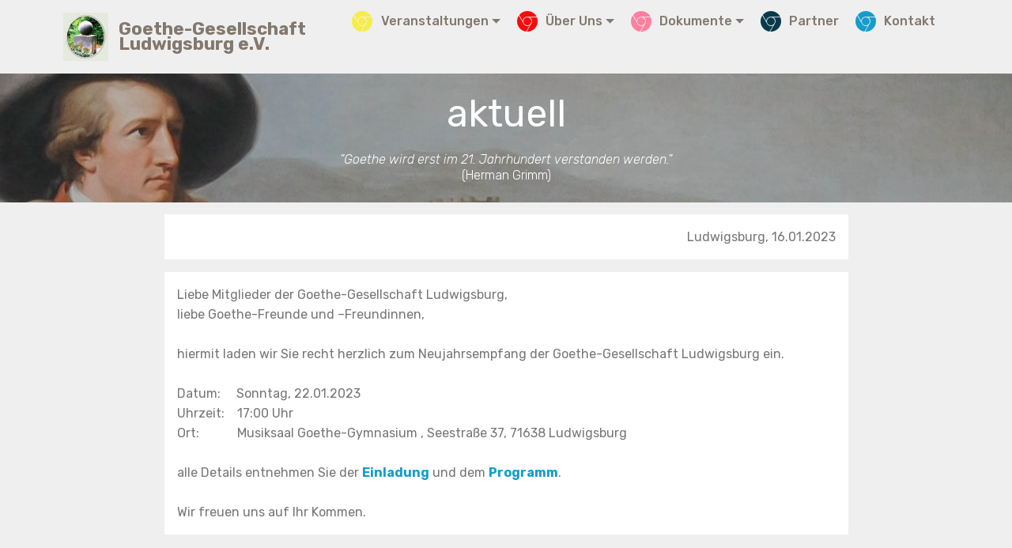

--- FILE ---
content_type: text/html
request_url: http://goethegesellschaft-ludwigsburg.de/aktuell_2023_01.html
body_size: 19122
content:
<!DOCTYPE html>
<html  >
<head>
  <!-- Site made with Mobirise Website Builder v6.0.1, https://mobirise.com -->
  <meta charset="UTF-8">
  <meta http-equiv="X-UA-Compatible" content="IE=edge">
  <meta name="generator" content="Mobirise v6.0.1, mobirise.com">
  <meta name="viewport" content="width=device-width, initial-scale=1, minimum-scale=1">
  <link rel="shortcut icon" href="assets/images/logo-ggl-oval3-2-112x119.jpg" type="image/x-icon">
  <meta name="description" content="">
  
  
  <title>aktuell 2023</title>
  <link rel="stylesheet" href="assets/web/assets/mobirise-icons2/mobirise2.css">
  <link rel="stylesheet" href="assets/web/assets/mobirise-icons/mobirise-icons.css">
  <link rel="stylesheet" href="assets/bootstrap/css/bootstrap.min.css">
  <link rel="stylesheet" href="assets/bootstrap/css/bootstrap-grid.min.css">
  <link rel="stylesheet" href="assets/bootstrap/css/bootstrap-reboot.min.css">
  <link rel="stylesheet" href="assets/web/assets/gdpr-plugin/gdpr-styles.css">
  <link rel="stylesheet" href="assets/tether/tether.min.css">
  <link rel="stylesheet" href="assets/animatecss/animate.min.css">
  <link rel="stylesheet" href="assets/dropdown/css/style.css">
  <link rel="stylesheet" href="assets/socicon/css/styles.css">
  <link rel="stylesheet" href="assets/theme/css/style.css">
  <link rel="preload" href="https://fonts.googleapis.com/css?family=Rubik:300,300i,400,400i,500,500i,700,700i,900,900i&display=swap" as="style" onload="this.onload=null;this.rel='stylesheet'">
  <noscript><link rel="stylesheet" href="https://fonts.googleapis.com/css?family=Rubik:300,300i,400,400i,500,500i,700,700i,900,900i&display=swap"></noscript>
  <link rel="preload" as="style" href="assets/mobirise/css/mbr-additional.css?v=rn1ajb"><link rel="stylesheet" href="assets/mobirise/css/mbr-additional.css?v=rn1ajb" type="text/css">

  
  
  
</head>
<body>
  
  <section class="menu cid-tt5NLWdSST" once="menu" id="menu2-4h">

    

    <nav class="navbar navbar-expand beta-menu navbar-dropdown align-items-center navbar-fixed-top navbar-toggleable-sm">
        <button class="navbar-toggler navbar-toggler-right" type="button" data-toggle="collapse" data-target="#navbarSupportedContent" aria-controls="navbarSupportedContent" aria-expanded="false" aria-label="Toggle navigation">
            <div class="hamburger">
                <span></span>
                <span></span>
                <span></span>
                <span></span>
            </div>
        </button>
        <div class="menu-logo">
            <div class="navbar-brand">
                <span class="navbar-logo">
                    
                        <img src="assets/images/logo-ggl-oval3-2-112x119.jpg" alt="Mobirise" title="" style="height: 3.8rem;">
                    
                </span>
                <span class="navbar-caption-wrap"><a class="navbar-caption text-info display-5" href="index.html">
                        Goethe-Gesellschaft <br>Ludwigsburg e.V.</a></span>
            </div>
        </div>
        <div class="collapse navbar-collapse" id="navbarSupportedContent">
            <ul class="navbar-nav nav-dropdown nav-right" data-app-modern-menu="true"><li class="nav-item dropdown">
                    <a class="nav-link link text-info dropdown-toggle display-4" href="veranstaltungen.html" data-toggle="dropdown-submenu" aria-expanded="false"><span class="socicon socicon-chrome mbr-iconfont mbr-iconfont-btn" style="color: rgb(247, 237, 74);"></span>
                        Veranstaltungen</a><div class="dropdown-menu"><a class="text-info dropdown-item text-primary display-4" href="page45.html" aria-expanded="false"><span class="mbri-alert mbr-iconfont mbr-iconfont-btn"></span>aktuell&nbsp; &nbsp; &nbsp; &nbsp; &nbsp; &nbsp; &nbsp; &nbsp; &nbsp; &nbsp; &nbsp; &nbsp; &nbsp; &nbsp; &nbsp; &nbsp; &nbsp; &nbsp; &nbsp; &nbsp; &nbsp; &nbsp; &nbsp; &nbsp;</a><a class="text-info dropdown-item text-primary display-4" href="veranstaltungen_under_const.html"><span class="mbri-users mbr-iconfont mbr-iconfont-btn"></span>Veranstaltungskalender 2026</a><a class="text-info dropdown-item display-4" href="aktionen.html"><span class="mbri-rocket mbr-iconfont mbr-iconfont-btn"></span>Aktivitäten &nbsp; &nbsp; &nbsp; &nbsp; &nbsp; &nbsp; &nbsp; &nbsp; &nbsp; &nbsp; &nbsp; &nbsp; &nbsp; &nbsp; &nbsp; &nbsp; &nbsp; &nbsp; &nbsp;</a></div>
                </li><li class="nav-item dropdown">
                    <a class="nav-link link dropdown-toggle text-info display-4" href="https://mobirise.co" aria-expanded="false" data-toggle="dropdown-submenu"><span class="socicon socicon-chrome mbr-iconfont mbr-iconfont-btn" style="color: rgb(245, 12, 12);"></span>
                        Über Uns
                    </a><div class="dropdown-menu"><a class="dropdown-item text-info display-4" href="Motto.html" aria-expanded="false"><span class="mbri-change-style mbr-iconfont mbr-iconfont-btn"></span>Jahresmotto &nbsp; &nbsp;</a><a class="dropdown-item text-info display-4" href="info.html" aria-expanded="false"><span class="mbri-android mbr-iconfont mbr-iconfont-btn"></span>Goethe heute &nbsp; &nbsp;</a><a class="dropdown-item text-info display-4" href="geschichte.html" aria-expanded="false"><span class="mbri-globe-2 mbr-iconfont mbr-iconfont-btn"></span>Geschichte &nbsp; &nbsp; &nbsp; &nbsp;&nbsp;</a><a class="dropdown-item text-info display-4" href="vorstand.html" aria-expanded="false"><span class="mbri-user mbr-iconfont mbr-iconfont-btn"></span>Vorstand &nbsp; &nbsp; &nbsp; &nbsp; &nbsp; &nbsp;&nbsp;</a><a class="dropdown-item text-info display-4" href="mitgliedwerden.html" aria-expanded="false"><span class="mbri-like mbr-iconfont mbr-iconfont-btn"></span>Mitglied werden</a><a class="dropdown-item text-info display-4" href="spenden.html" aria-expanded="false"><span class="mbri-cash mbr-iconfont mbr-iconfont-btn"></span>Spenden &nbsp; &nbsp; &nbsp; &nbsp; &nbsp; &nbsp; &nbsp;&nbsp;</a></div>
                </li><li class="nav-item dropdown"><a class="nav-link link dropdown-toggle text-info display-4" href="kontakt.html" data-toggle="dropdown-submenu" aria-expanded="false"><span class="socicon socicon-chrome mbr-iconfont mbr-iconfont-btn" style="color: rgb(255, 127, 159);"></span>Dokumente</a><div class="dropdown-menu"><a class="dropdown-item text-info display-4" href="publikationen.html"><span class="mbri-edit mbr-iconfont mbr-iconfont-btn"></span>Publikationen</a><a class="dropdown-item text-info display-4" href="presse.html"><span class="mbri-credit-card mbr-iconfont mbr-iconfont-btn"></span>Presse &nbsp; &nbsp; &nbsp; &nbsp; &nbsp; &nbsp; &nbsp;&nbsp;</a><a class="dropdown-item text-info display-4" href="manuskripte.html"><span class="mbri-bookmark mbr-iconfont mbr-iconfont-btn"></span>Manuskripte &nbsp;&nbsp;</a><a class="dropdown-item text-info text-primary display-4" href="photos_2020.html"><span class="mobi-mbri mobi-mbri-image-slider mbr-iconfont mbr-iconfont-btn"></span>Fotos&nbsp; &nbsp; &nbsp; &nbsp; &nbsp; &nbsp; &nbsp; &nbsp; &nbsp;&nbsp;</a><div class="dropdown"><a class="dropdown-item dropdown-toggle text-info display-4" href="kontakt.html" data-toggle="dropdown-submenu" aria-expanded="false"><span class="mbri-shopping-bag mbr-iconfont mbr-iconfont-btn"></span>Archiv &nbsp; &nbsp; &nbsp; &nbsp; &nbsp; &nbsp; &nbsp; &nbsp;</a><div class="dropdown-menu dropdown-submenu"><div class="dropdown"><a class="dropdown-item text-info dropdown-toggle display-4" href="#" aria-expanded="false" data-toggle="dropdown-submenu"><span class="mbri-unlock mbr-iconfont mbr-iconfont-btn"></span>2025</a><div class="dropdown-menu dropdown-submenu"><a class="dropdown-item text-info text-primary display-4" href="page43.html" aria-expanded="true">Veranstaltungen 2025</a></div></div><div class="dropdown"><a class="dropdown-item text-info dropdown-toggle display-4" href="#" aria-expanded="false" data-toggle="dropdown-submenu"><span class="mbri-unlock mbr-iconfont mbr-iconfont-btn"></span>2024</a><div class="dropdown-menu dropdown-submenu"><a class="dropdown-item text-info text-primary display-4" href="Veranstaltungen2024.html" aria-expanded="true">Veranstaltungen 2024</a><a class="dropdown-item text-info text-primary display-4" href="aktuell_2024_06.html" aria-expanded="true">Aktuell 06 2024&nbsp; &nbsp; &nbsp; &nbsp; &nbsp; &nbsp; &nbsp; &nbsp;</a></div></div><div class="dropdown"><a class="dropdown-item text-info dropdown-toggle display-4" href="#" aria-expanded="false" data-toggle="dropdown-submenu"><span class="mbri-unlock mbr-iconfont mbr-iconfont-btn"></span>2023</a><div class="dropdown-menu dropdown-submenu"><a class="dropdown-item text-info text-primary display-4" href="motto2023.html" aria-expanded="true">Motto&nbsp; &nbsp; &nbsp; &nbsp; &nbsp; &nbsp; &nbsp; &nbsp; &nbsp; &nbsp; &nbsp; &nbsp; &nbsp; &nbsp; &nbsp; &nbsp; &nbsp; &nbsp;</a><a class="dropdown-item text-info text-primary display-4" href="veranstaltungen2023.html" aria-expanded="true">Veranstaltungen 2023</a></div></div><div class="dropdown"><a class="dropdown-item text-info dropdown-toggle display-4" href="#" aria-expanded="false" data-toggle="dropdown-submenu"><span class="mbri-unlock mbr-iconfont mbr-iconfont-btn"></span>2022</a><div class="dropdown-menu dropdown-submenu"><a class="dropdown-item text-info text-primary display-4" href="motto2022.html" aria-expanded="true">Motto&nbsp; &nbsp; &nbsp; &nbsp; &nbsp; &nbsp; &nbsp; &nbsp; &nbsp; &nbsp; &nbsp; &nbsp;</a><a class="dropdown-item text-info text-primary display-4" href="veranstaltungen2022.html" aria-expanded="false">Veranstaltungen</a></div></div><div class="dropdown"><a class="dropdown-item text-info text-primary dropdown-toggle display-4" href="#" aria-expanded="false" data-toggle="dropdown-submenu"><span class="mbri-unlock mbr-iconfont mbr-iconfont-btn"></span>2021</a><div class="dropdown-menu dropdown-submenu"><a class="dropdown-item text-info text-primary display-4" href="motto2021.html" aria-expanded="false">Motto&nbsp; &nbsp; &nbsp; &nbsp; &nbsp; &nbsp; &nbsp; &nbsp; &nbsp; &nbsp; &nbsp; &nbsp;</a><a class="dropdown-item text-info text-primary display-4" href="ostern2021.html" aria-expanded="false">Osterbrief&nbsp; &nbsp; &nbsp; &nbsp; &nbsp; &nbsp; &nbsp;&nbsp;</a><a class="dropdown-item text-info text-primary display-4" href="geb_2021.html" aria-expanded="false">272. Geburtstag</a><a class="dropdown-item text-info text-primary display-4" href="veranstaltungen2021.html" aria-expanded="false">Veranstaltungen</a></div></div><div class="dropdown"><a class="dropdown-item text-info text-primary dropdown-toggle display-4" href="#" aria-expanded="false" data-toggle="dropdown-submenu"><span class="mbri-unlock mbr-iconfont mbr-iconfont-btn"></span>2020</a><div class="dropdown-menu dropdown-submenu"><a class="dropdown-item text-info text-primary display-4" href="motto2020.html" aria-expanded="false">Motto&nbsp; &nbsp; &nbsp; &nbsp; &nbsp; &nbsp; &nbsp; &nbsp; &nbsp; &nbsp; &nbsp; &nbsp; &nbsp; &nbsp; &nbsp; &nbsp; &nbsp; &nbsp; &nbsp; &nbsp; &nbsp; &nbsp; &nbsp; &nbsp; &nbsp;&nbsp;</a><a class="dropdown-item text-info text-primary display-4" href="weihnachten_2020.html" aria-expanded="false">Weihnachten 2020&nbsp; &nbsp; &nbsp; &nbsp; &nbsp; &nbsp; &nbsp; &nbsp; &nbsp; &nbsp; &nbsp; &nbsp;</a><a class="dropdown-item text-info text-primary display-4" href="veranstaltungen2020.html" aria-expanded="false">Veranstaltungen&nbsp; &nbsp; &nbsp; &nbsp; &nbsp; &nbsp; &nbsp; &nbsp; &nbsp; &nbsp; &nbsp; &nbsp; &nbsp; &nbsp;&nbsp;</a></div></div><a class="dropdown-item text-info display-4" href="archiv2019.html"><span class="mbri-unlock mbr-iconfont mbr-iconfont-btn"></span>2019</a><a class="dropdown-item text-info display-4" href="archiv2018.html"><span class="mbri-unlock mbr-iconfont mbr-iconfont-btn"></span>2018</a><a class="dropdown-item text-info display-4" href="archiv2017.html"><span class="mbri-unlock mbr-iconfont mbr-iconfont-btn"></span>2017</a></div></div></div></li><li class="nav-item"><a class="nav-link link text-info display-4" href="sponsoren.html"><span class="socicon socicon-chrome mbr-iconfont mbr-iconfont-btn" style="color: rgb(7, 59, 76);"></span>Partner</a></li><li class="nav-item"><a class="nav-link link text-info display-4" href="kontakt.html"><span class="socicon socicon-chrome mbr-iconfont mbr-iconfont-btn" style="color: rgb(20, 157, 204);"></span>
                        Kontakt</a></li>
                <li class="nav-item"><a class="nav-link link text-info display-4" href="https://mobirise.co" aria-expanded="false"><br></a></li></ul>
            
        </div>
    </nav>
</section>

<section class="mbr-section content5 cid-tt5NLXn7rW mbr-parallax-background" id="content5-4i">

    

    <div class="mbr-overlay" style="opacity: 0.3; background-color: rgb(35, 35, 35);">
    </div>

    <div class="container">
        <div class="media-container-row">
            <div class="title col-12 col-md-8">
                <h2 class="align-center mbr-bold mbr-white pb-3 mbr-fonts-style display-2"><span style="font-weight: normal;">
                    aktuell</span></h2>
                <h3 class="mbr-section-subtitle align-center mbr-light mbr-white pb-3 mbr-fonts-style display-7"><em>"Goethe wird erst im 21. Jahrhundert verstanden werden." </em><br>(Herman Grimm)</h3>
                
                
            </div>
        </div>
    </div>
</section>

<section class="mbr-section article content14 cid-tt5NLYdRen" id="content14-4j">
      
     

    <div class="container">
        <div class="media-container-row">
            <div class="row col-12 col-md-10">
                <div class="col-12 mbr-text mbr-fonts-style display-7 col-md-12">
                     <p class="p-3">Ludwigsburg, 16.01.2023</p>
                </div>
                
                
            </div>
        </div>
    </div>
</section>

<section class="mbr-section article content14 cid-tt5NLYWFVK" id="content14-4k">
      
     

    <div class="container">
        <div class="media-container-row">
            <div class="row col-12 col-md-10">
                <div class="col-12 mbr-text mbr-fonts-style display-7 col-md-12">
                     <p class="p-3"><span style="font-size: 1rem;">Liebe Mitglieder der Goethe-Gesellschaft Ludwigsburg,<br></span><span style="font-size: 1rem;">liebe Goethe-Freunde und –Freundinnen,<br></span><span style="font-size: 1rem;"><br>hiermit laden wir Sie recht herzlich zum Neujahrsempfang der Goethe-Gesellschaft Ludwigsburg ein.<br></span><span style="font-size: 1rem;"><br>Datum:</span><span style="font-size: 1rem;">&nbsp;&nbsp;&nbsp;&nbsp;</span><span style="font-size: 1rem;"> Sonntag, 22.01.2023<br></span><span style="font-size: 1rem;">Uhrzeit:</span><span style="font-size: 1rem;">&nbsp; &nbsp; 17:00 Uhr<br></span><span style="font-size: 1rem;">Ort:</span><span style="font-size: 1rem;">&nbsp;&nbsp;&nbsp;&nbsp;</span><span style="font-size: 1rem;">&nbsp;&nbsp;&nbsp;&nbsp;</span><span style="font-size: 1rem;">&nbsp; &nbsp; Musiksaal Goethe-Gymnasium , Seestraße 37, 71638 Ludwigsburg<br></span><span style="font-size: 1rem;"><br>alle Details entnehmen Sie </span><span style="font-size: 1rem;">der <a href="assets/files/Einladung_Neujahrsempfang-0123.pdf" class="text-primary" target="_blank"><strong>Einladung</strong> </a>und dem <a href="assets/files/Programm_Neujahrsempfang-0123.pdf" class="text-primary" target="_blank"><strong>Programm</strong></a>.<br></span><span style="font-size: 1rem;"><br>Wir freuen uns auf Ihr Kommen.</span></p>
                </div>
                
                
            </div>
        </div>
    </div>
</section>

<section class="cid-tt5NLZUV65" id="footer1-4l">

    

    

    <div class="container">
        <div class="media-container-row content text-white">
            <div class="col-12 col-md-3">
                <div class="media-wrap">
                    
                        <img src="assets/images/logo-ggl-oval3-2-112x119.jpg" alt="Mobirise" title="">
                    
                </div>
            </div>
            <div class="col-12 col-md-3 mbr-fonts-style display-7">
                <h5 class="pb-3">Adresse</h5>
                <p class="mbr-text">Werner Fleig (Vorsitzender)<br>Hoferstrasse 25<br>71636 Ludwigsburg<br></p>
            </div>
            <div class="col-12 col-md-3 mbr-fonts-style display-7">
                <h5 class="pb-3">
                    Kontakt</h5>
                <p class="mbr-text">
                    E-Mail: info@goethegesellschaft-ludwigsburg.de &nbsp; &nbsp; &nbsp; &nbsp; &nbsp; &nbsp; &nbsp; &nbsp; &nbsp; &nbsp;<br></p>
            </div>
            <div class="col-12 col-md-3 mbr-fonts-style display-7">
                <h5 class="pb-3">
                    Links
                </h5>
                <p class="mbr-text"><a href="impressum.html">Impressum</a><br><a href="datenschutz.html">Datenschutz</a><br></p>
            </div>
        </div>
        <div class="footer-lower">
            <div class="media-container-row">
                <div class="col-sm-12">
                    <hr>
                </div>
            </div>
            <div class="media-container-row mbr-white">
                <div class="col-sm-6 copyright">
                    <p class="mbr-text mbr-fonts-style display-7">
                        © Copyright 2019 Goethe-Gesellschaft Ludwigsburg e.V.&nbsp;- <br>Alle Rechte vorbehalten
                    </p>
                </div>
                <div class="col-md-6">
                    
                </div>
            </div>
        </div>
    </div>
</section><section class="display-7" style="padding: 0;align-items: center;justify-content: center;flex-wrap: wrap;    align-content: center;display: flex;position: relative;height: 4rem;"><a href="https://mobiri.se/1154931" style="flex: 1 1;height: 4rem;position: absolute;width: 100%;z-index: 1;"><img alt="" style="height: 4rem;" src="[data-uri]"></a><p style="margin: 0;text-align: center;" class="display-7">&#8204;</p><a style="z-index:1" href="https://mobirise.com/builder/no-code-website-builder.html">No Code Website Builder</a></section><script src="assets/popper/popper.min.js"></script>  <script src="assets/web/assets/jquery/jquery.min.js"></script>  <script src="assets/bootstrap/js/bootstrap.min.js"></script>  <script src="assets/tether/tether.min.js"></script>  <script src="assets/smoothscroll/smooth-scroll.js"></script>  <script src="assets/viewportchecker/jquery.viewportchecker.js"></script>  <script src="assets/dropdown/js/nav-dropdown.js"></script>  <script src="assets/dropdown/js/navbar-dropdown.js"></script>  <script src="assets/touchswipe/jquery.touch-swipe.min.js"></script>  <script src="assets/parallax/jarallax.min.js"></script>  <script src="assets/theme/js/script.js"></script>  
  
  
 <div id="scrollToTop" class="scrollToTop mbr-arrow-up"><a style="text-align: center;"><i class="mbr-arrow-up-icon mbr-arrow-up-icon-cm cm-icon cm-icon-smallarrow-up"></i></a></div>
    <input name="animation" type="hidden">
  </body>
</html>

--- FILE ---
content_type: text/css
request_url: http://goethegesellschaft-ludwigsburg.de/assets/mobirise/css/mbr-additional.css?v=rn1ajb
body_size: 692388
content:
body {
  font-family: Rubik;
}
.display-1 {
  font-family: 'Rubik', sans-serif;
  font-size: 4.25rem;
  font-display: swap;
}
.display-1 > .mbr-iconfont {
  font-size: 6.8rem;
}
.display-2 {
  font-family: 'Rubik', sans-serif;
  font-size: 3rem;
  font-display: swap;
}
.display-2 > .mbr-iconfont {
  font-size: 4.8rem;
}
.display-4 {
  font-family: 'Rubik', sans-serif;
  font-size: 1rem;
  font-display: swap;
}
.display-4 > .mbr-iconfont {
  font-size: 1.6rem;
}
.display-5 {
  font-family: 'Rubik', sans-serif;
  font-size: 1.4rem;
  font-display: swap;
}
.display-5 > .mbr-iconfont {
  font-size: 2.24rem;
}
.display-7 {
  font-family: 'Rubik', sans-serif;
  font-size: 1rem;
  font-display: swap;
}
.display-7 > .mbr-iconfont {
  font-size: 1.6rem;
}
/* ---- Fluid typography for mobile devices ---- */
/* 1.4 - font scale ratio ( bootstrap == 1.42857 ) */
/* 100vw - current viewport width */
/* (48 - 20)  48 == 48rem == 768px, 20 == 20rem == 320px(minimal supported viewport) */
/* 0.65 - min scale variable, may vary */
@media (max-width: 768px) {
  .display-1 {
    font-size: 3.4rem;
    font-size: calc( 2.1374999999999997rem + (4.25 - 2.1374999999999997) * ((100vw - 20rem) / (48 - 20)));
    line-height: calc( 1.4 * (2.1374999999999997rem + (4.25 - 2.1374999999999997) * ((100vw - 20rem) / (48 - 20))));
  }
  .display-2 {
    font-size: 2.4rem;
    font-size: calc( 1.7rem + (3 - 1.7) * ((100vw - 20rem) / (48 - 20)));
    line-height: calc( 1.4 * (1.7rem + (3 - 1.7) * ((100vw - 20rem) / (48 - 20))));
  }
  .display-4 {
    font-size: 0.8rem;
    font-size: calc( 1rem + (1 - 1) * ((100vw - 20rem) / (48 - 20)));
    line-height: calc( 1.4 * (1rem + (1 - 1) * ((100vw - 20rem) / (48 - 20))));
  }
  .display-5 {
    font-size: 1.12rem;
    font-size: calc( 1.14rem + (1.4 - 1.14) * ((100vw - 20rem) / (48 - 20)));
    line-height: calc( 1.4 * (1.14rem + (1.4 - 1.14) * ((100vw - 20rem) / (48 - 20))));
  }
}
/* Buttons */
.btn {
  padding: 1rem 3rem;
  border-radius: 3px;
}
.btn-sm {
  padding: 0.6rem 1.5rem;
  border-radius: 3px;
}
.btn-md {
  padding: 1rem 3rem;
  border-radius: 3px;
}
.btn-lg {
  padding: 1.2rem 3.2rem;
  border-radius: 3px;
}
.bg-primary {
  background-color: #149dcc !important;
}
.bg-success {
  background-color: #f7ed4a !important;
}
.bg-info {
  background-color: #82786e !important;
}
.bg-warning {
  background-color: #879a9f !important;
}
.bg-danger {
  background-color: #b1a374 !important;
}
.btn-primary,
.btn-primary:active {
  background-color: #149dcc !important;
  border-color: #149dcc !important;
  color: #ffffff !important;
}
.btn-primary:hover,
.btn-primary:focus,
.btn-primary.focus,
.btn-primary.active {
  color: #ffffff !important;
  background-color: #0d6786 !important;
  border-color: #0d6786 !important;
}
.btn-primary.disabled,
.btn-primary:disabled {
  color: #ffffff !important;
  background-color: #0d6786 !important;
  border-color: #0d6786 !important;
}
.btn-secondary,
.btn-secondary:active {
  background-color: #33ff40 !important;
  border-color: #33ff40 !important;
  color: #003303 !important;
}
.btn-secondary:hover,
.btn-secondary:focus,
.btn-secondary.focus,
.btn-secondary.active {
  color: #003303 !important;
  background-color: #00e50f !important;
  border-color: #00e50f !important;
}
.btn-secondary.disabled,
.btn-secondary:disabled {
  color: #003303 !important;
  background-color: #00e50f !important;
  border-color: #00e50f !important;
}
.btn-info,
.btn-info:active {
  background-color: #82786e !important;
  border-color: #82786e !important;
  color: #ffffff !important;
}
.btn-info:hover,
.btn-info:focus,
.btn-info.focus,
.btn-info.active {
  color: #ffffff !important;
  background-color: #59524b !important;
  border-color: #59524b !important;
}
.btn-info.disabled,
.btn-info:disabled {
  color: #ffffff !important;
  background-color: #59524b !important;
  border-color: #59524b !important;
}
.btn-success,
.btn-success:active {
  background-color: #f7ed4a !important;
  border-color: #f7ed4a !important;
  color: #3f3c03 !important;
}
.btn-success:hover,
.btn-success:focus,
.btn-success.focus,
.btn-success.active {
  color: #3f3c03 !important;
  background-color: #eadd0a !important;
  border-color: #eadd0a !important;
}
.btn-success.disabled,
.btn-success:disabled {
  color: #3f3c03 !important;
  background-color: #eadd0a !important;
  border-color: #eadd0a !important;
}
.btn-warning,
.btn-warning:active {
  background-color: #879a9f !important;
  border-color: #879a9f !important;
  color: #ffffff !important;
}
.btn-warning:hover,
.btn-warning:focus,
.btn-warning.focus,
.btn-warning.active {
  color: #ffffff !important;
  background-color: #617479 !important;
  border-color: #617479 !important;
}
.btn-warning.disabled,
.btn-warning:disabled {
  color: #ffffff !important;
  background-color: #617479 !important;
  border-color: #617479 !important;
}
.btn-danger,
.btn-danger:active {
  background-color: #b1a374 !important;
  border-color: #b1a374 !important;
  color: #ffffff !important;
}
.btn-danger:hover,
.btn-danger:focus,
.btn-danger.focus,
.btn-danger.active {
  color: #ffffff !important;
  background-color: #8b7d4e !important;
  border-color: #8b7d4e !important;
}
.btn-danger.disabled,
.btn-danger:disabled {
  color: #ffffff !important;
  background-color: #8b7d4e !important;
  border-color: #8b7d4e !important;
}
.btn-white {
  color: #333333 !important;
}
.btn-white,
.btn-white:active {
  background-color: #ffffff !important;
  border-color: #ffffff !important;
  color: #808080 !important;
}
.btn-white:hover,
.btn-white:focus,
.btn-white.focus,
.btn-white.active {
  color: #808080 !important;
  background-color: #d9d9d9 !important;
  border-color: #d9d9d9 !important;
}
.btn-white.disabled,
.btn-white:disabled {
  color: #808080 !important;
  background-color: #d9d9d9 !important;
  border-color: #d9d9d9 !important;
}
.btn-black,
.btn-black:active {
  background-color: #333333 !important;
  border-color: #333333 !important;
  color: #ffffff !important;
}
.btn-black:hover,
.btn-black:focus,
.btn-black.focus,
.btn-black.active {
  color: #ffffff !important;
  background-color: #0d0d0d !important;
  border-color: #0d0d0d !important;
}
.btn-black.disabled,
.btn-black:disabled {
  color: #ffffff !important;
  background-color: #0d0d0d !important;
  border-color: #0d0d0d !important;
}
.btn-primary-outline,
.btn-primary-outline:active {
  background: none;
  border-color: #0b566f;
  color: #0b566f;
}
.btn-primary-outline:hover,
.btn-primary-outline:focus,
.btn-primary-outline.focus,
.btn-primary-outline.active {
  color: #ffffff;
  background-color: #149dcc;
  border-color: #149dcc;
}
.btn-primary-outline.disabled,
.btn-primary-outline:disabled {
  color: #ffffff !important;
  background-color: #149dcc !important;
  border-color: #149dcc !important;
}
.btn-secondary-outline,
.btn-secondary-outline:active {
  background: none;
  border-color: #00cc0d;
  color: #00cc0d;
}
.btn-secondary-outline:hover,
.btn-secondary-outline:focus,
.btn-secondary-outline.focus,
.btn-secondary-outline.active {
  color: #003303;
  background-color: #33ff40;
  border-color: #33ff40;
}
.btn-secondary-outline.disabled,
.btn-secondary-outline:disabled {
  color: #003303 !important;
  background-color: #33ff40 !important;
  border-color: #33ff40 !important;
}
.btn-info-outline,
.btn-info-outline:active {
  background: none;
  border-color: #4b453f;
  color: #4b453f;
}
.btn-info-outline:hover,
.btn-info-outline:focus,
.btn-info-outline.focus,
.btn-info-outline.active {
  color: #ffffff;
  background-color: #82786e;
  border-color: #82786e;
}
.btn-info-outline.disabled,
.btn-info-outline:disabled {
  color: #ffffff !important;
  background-color: #82786e !important;
  border-color: #82786e !important;
}
.btn-success-outline,
.btn-success-outline:active {
  background: none;
  border-color: #d2c609;
  color: #d2c609;
}
.btn-success-outline:hover,
.btn-success-outline:focus,
.btn-success-outline.focus,
.btn-success-outline.active {
  color: #3f3c03;
  background-color: #f7ed4a;
  border-color: #f7ed4a;
}
.btn-success-outline.disabled,
.btn-success-outline:disabled {
  color: #3f3c03 !important;
  background-color: #f7ed4a !important;
  border-color: #f7ed4a !important;
}
.btn-warning-outline,
.btn-warning-outline:active {
  background: none;
  border-color: #55666b;
  color: #55666b;
}
.btn-warning-outline:hover,
.btn-warning-outline:focus,
.btn-warning-outline.focus,
.btn-warning-outline.active {
  color: #ffffff;
  background-color: #879a9f;
  border-color: #879a9f;
}
.btn-warning-outline.disabled,
.btn-warning-outline:disabled {
  color: #ffffff !important;
  background-color: #879a9f !important;
  border-color: #879a9f !important;
}
.btn-danger-outline,
.btn-danger-outline:active {
  background: none;
  border-color: #7a6e45;
  color: #7a6e45;
}
.btn-danger-outline:hover,
.btn-danger-outline:focus,
.btn-danger-outline.focus,
.btn-danger-outline.active {
  color: #ffffff;
  background-color: #b1a374;
  border-color: #b1a374;
}
.btn-danger-outline.disabled,
.btn-danger-outline:disabled {
  color: #ffffff !important;
  background-color: #b1a374 !important;
  border-color: #b1a374 !important;
}
.btn-black-outline,
.btn-black-outline:active {
  background: none;
  border-color: #000000;
  color: #000000;
}
.btn-black-outline:hover,
.btn-black-outline:focus,
.btn-black-outline.focus,
.btn-black-outline.active {
  color: #ffffff;
  background-color: #333333;
  border-color: #333333;
}
.btn-black-outline.disabled,
.btn-black-outline:disabled {
  color: #ffffff !important;
  background-color: #333333 !important;
  border-color: #333333 !important;
}
.btn-white-outline,
.btn-white-outline:active,
.btn-white-outline.active {
  background: none;
  border-color: #ffffff;
  color: #ffffff;
}
.btn-white-outline:hover,
.btn-white-outline:focus,
.btn-white-outline.focus {
  color: #333333;
  background-color: #ffffff;
  border-color: #ffffff;
}
.text-primary {
  color: #149dcc !important;
}
.text-secondary {
  color: #33ff40 !important;
}
.text-success {
  color: #f7ed4a !important;
}
.text-info {
  color: #82786e !important;
}
.text-warning {
  color: #879a9f !important;
}
.text-danger {
  color: #b1a374 !important;
}
.text-white {
  color: #ffffff !important;
}
.text-black {
  color: #000000 !important;
}
a.text-primary:hover,
a.text-primary:focus {
  color: #0b566f !important;
}
a.text-secondary:hover,
a.text-secondary:focus {
  color: #00cc0d !important;
}
a.text-success:hover,
a.text-success:focus {
  color: #d2c609 !important;
}
a.text-info:hover,
a.text-info:focus {
  color: #4b453f !important;
}
a.text-warning:hover,
a.text-warning:focus {
  color: #55666b !important;
}
a.text-danger:hover,
a.text-danger:focus {
  color: #7a6e45 !important;
}
a.text-white:hover,
a.text-white:focus {
  color: #b3b3b3 !important;
}
a.text-black:hover,
a.text-black:focus {
  color: #4d4d4d !important;
}
.alert-success {
  background-color: #70c770;
}
.alert-info {
  background-color: #82786e;
}
.alert-warning {
  background-color: #879a9f;
}
.alert-danger {
  background-color: #b1a374;
}
.mbr-section-btn a.btn:not(.btn-form) {
  border-radius: 100px;
}
.mbr-section-btn a.btn:not(.btn-form):hover,
.mbr-section-btn a.btn:not(.btn-form):focus {
  box-shadow: none !important;
}
.mbr-section-btn a.btn:not(.btn-form):hover,
.mbr-section-btn a.btn:not(.btn-form):focus {
  box-shadow: 0 10px 40px 0 rgba(0, 0, 0, 0.2) !important;
  -webkit-box-shadow: 0 10px 40px 0 rgba(0, 0, 0, 0.2) !important;
}
.mbr-gallery-filter li a {
  border-radius: 100px !important;
}
.mbr-gallery-filter li.active .btn {
  background-color: #149dcc;
  border-color: #149dcc;
  color: #ffffff;
}
.mbr-gallery-filter li.active .btn:focus {
  box-shadow: none;
}
.nav-tabs .nav-link {
  border-radius: 100px !important;
}
a,
a:hover {
  color: #149dcc;
}
.mbr-plan-header.bg-primary .mbr-plan-subtitle,
.mbr-plan-header.bg-primary .mbr-plan-price-desc {
  color: #b4e6f8;
}
.mbr-plan-header.bg-success .mbr-plan-subtitle,
.mbr-plan-header.bg-success .mbr-plan-price-desc {
  color: #ffffff;
}
.mbr-plan-header.bg-info .mbr-plan-subtitle,
.mbr-plan-header.bg-info .mbr-plan-price-desc {
  color: #beb8b2;
}
.mbr-plan-header.bg-warning .mbr-plan-subtitle,
.mbr-plan-header.bg-warning .mbr-plan-price-desc {
  color: #ced6d8;
}
.mbr-plan-header.bg-danger .mbr-plan-subtitle,
.mbr-plan-header.bg-danger .mbr-plan-price-desc {
  color: #dfd9c6;
}
/* Scroll to top button*/
#scrollToTop a {
  border-radius: 100px;
}
.form-control {
  font-family: 'Rubik', sans-serif;
  font-size: 1rem;
  font-display: swap;
}
.form-control > .mbr-iconfont {
  font-size: 1.6rem;
}
blockquote {
  border-color: #149dcc;
}
/* Forms */
.mbr-form .btn {
  margin: .4rem 0;
}
.mbr-form .input-group-btn a.btn {
  border-radius: 100px !important;
}
.mbr-form .input-group-btn a.btn:hover {
  box-shadow: 0 10px 40px 0 rgba(0, 0, 0, 0.2);
}
.mbr-form .input-group-btn button[type="submit"] {
  border-radius: 100px !important;
  padding: 1rem 3rem;
}
.mbr-form .input-group-btn button[type="submit"]:hover {
  box-shadow: 0 10px 40px 0 rgba(0, 0, 0, 0.2);
}
@media (max-width: 767px) {
  .btn {
    font-size: .75rem !important;
  }
  .btn .mbr-iconfont {
    font-size: 1rem !important;
  }
}
/* Footer */
.mbr-footer-content li::before,
.mbr-footer .mbr-contacts li::before {
  background: #149dcc;
}
.mbr-footer-content li a:hover,
.mbr-footer .mbr-contacts li a:hover {
  color: #149dcc;
}
.footer3 input[type="email"],
.footer4 input[type="email"] {
  border-radius: 100px !important;
}
.footer3 .input-group-btn a.btn,
.footer4 .input-group-btn a.btn {
  border-radius: 100px !important;
}
.footer3 .input-group-btn button[type="submit"],
.footer4 .input-group-btn button[type="submit"] {
  border-radius: 100px !important;
}
/* Headers*/
.header13 .form-inline input[type="email"],
.header14 .form-inline input[type="email"] {
  border-radius: 100px;
}
.header13 .form-inline input[type="text"],
.header14 .form-inline input[type="text"] {
  border-radius: 100px;
}
.header13 .form-inline input[type="tel"],
.header14 .form-inline input[type="tel"] {
  border-radius: 100px;
}
.header13 .form-inline a.btn,
.header14 .form-inline a.btn {
  border-radius: 100px;
}
.header13 .form-inline button,
.header14 .form-inline button {
  border-radius: 100px !important;
}
@media screen and (-ms-high-contrast: active), (-ms-high-contrast: none) {
  .card-wrapper {
    flex: auto !important;
  }
}
.jq-selectbox li:hover,
.jq-selectbox li.selected {
  background-color: #149dcc;
  color: #ffffff;
}
.jq-selectbox .jq-selectbox__trigger-arrow,
.jq-number__spin.minus:after,
.jq-number__spin.plus:after {
  transition: 0.4s;
  border-top-color: currentColor;
  border-bottom-color: currentColor;
}
.jq-selectbox:hover .jq-selectbox__trigger-arrow,
.jq-number__spin.minus:hover:after,
.jq-number__spin.plus:hover:after {
  border-top-color: #149dcc;
  border-bottom-color: #149dcc;
}
.xdsoft_datetimepicker .xdsoft_calendar td.xdsoft_default,
.xdsoft_datetimepicker .xdsoft_calendar td.xdsoft_current,
.xdsoft_datetimepicker .xdsoft_timepicker .xdsoft_time_box > div > div.xdsoft_current {
  color: #ffffff !important;
  background-color: #149dcc !important;
  box-shadow: none !important;
}
.xdsoft_datetimepicker .xdsoft_calendar td:hover,
.xdsoft_datetimepicker .xdsoft_timepicker .xdsoft_time_box > div > div:hover {
  color: #000000 !important;
  background: #33ff40 !important;
  box-shadow: none !important;
}
.lazy-bg {
  background-image: none !important;
}
.lazy-placeholder:not(section),
.lazy-none {
  display: block;
  position: relative;
  padding-bottom: 56.25%;
}
iframe.lazy-placeholder,
.lazy-placeholder:after {
  content: '';
  position: absolute;
  width: 100px;
  height: 100px;
  background: transparent no-repeat center;
  background-size: contain;
  top: 50%;
  left: 50%;
  transform: translateX(-50%) translateY(-50%);
  background-image: url("data:image/svg+xml;charset=UTF-8,%3csvg width='32' height='32' viewBox='0 0 64 64' xmlns='http://www.w3.org/2000/svg' stroke='%23149dcc' %3e%3cg fill='none' fill-rule='evenodd'%3e%3cg transform='translate(16 16)' stroke-width='2'%3e%3ccircle stroke-opacity='.5' cx='16' cy='16' r='16'/%3e%3cpath d='M32 16c0-9.94-8.06-16-16-16'%3e%3canimateTransform attributeName='transform' type='rotate' from='0 16 16' to='360 16 16' dur='1s' repeatCount='indefinite'/%3e%3c/path%3e%3c/g%3e%3c/g%3e%3c/svg%3e");
}
section.lazy-placeholder:after {
  opacity: 0.3;
}
.cid-ri3Yv3FJ2s .navbar {
  background: #efefef;
  transition: none;
  min-height: 77px;
  padding: .5rem 0;
}
.cid-ri3Yv3FJ2s .navbar-dropdown.bg-color.transparent.opened {
  background: #efefef;
}
.cid-ri3Yv3FJ2s a {
  font-style: normal;
}
.cid-ri3Yv3FJ2s .nav-item span {
  padding-right: 0.4em;
  line-height: 0.5em;
  vertical-align: text-bottom;
  position: relative;
  text-decoration: none;
}
.cid-ri3Yv3FJ2s .nav-item a {
  display: -webkit-flex;
  align-items: center;
  justify-content: center;
  padding: 0.7rem 0 !important;
  margin: 0rem .65rem !important;
  -webkit-align-items: center;
  -webkit-justify-content: center;
}
.cid-ri3Yv3FJ2s .nav-item:focus,
.cid-ri3Yv3FJ2s .nav-link:focus {
  outline: none;
}
.cid-ri3Yv3FJ2s .btn {
  padding: 0.4rem 1.5rem;
  display: -webkit-inline-flex;
  align-items: center;
  -webkit-align-items: center;
}
.cid-ri3Yv3FJ2s .btn .mbr-iconfont {
  font-size: 1.6rem;
}
.cid-ri3Yv3FJ2s .menu-logo {
  margin-right: auto;
}
.cid-ri3Yv3FJ2s .menu-logo .navbar-brand {
  display: flex;
  margin-left: 5rem;
  padding: 0;
  transition: padding .2s;
  min-height: 3.8rem;
  -webkit-align-items: center;
  align-items: center;
}
.cid-ri3Yv3FJ2s .menu-logo .navbar-brand .navbar-caption-wrap {
  display: flex;
  -webkit-align-items: center;
  align-items: center;
  word-break: break-word;
  min-width: 7rem;
  margin: .3rem 0;
}
.cid-ri3Yv3FJ2s .menu-logo .navbar-brand .navbar-caption-wrap .navbar-caption {
  line-height: 1.2rem !important;
  padding-right: 2rem;
}
.cid-ri3Yv3FJ2s .menu-logo .navbar-brand .navbar-logo {
  font-size: 4rem;
  transition: font-size 0.25s;
}
.cid-ri3Yv3FJ2s .menu-logo .navbar-brand .navbar-logo img {
  display: flex;
}
.cid-ri3Yv3FJ2s .menu-logo .navbar-brand .navbar-logo .mbr-iconfont {
  transition: font-size 0.25s;
}
.cid-ri3Yv3FJ2s .menu-logo .navbar-brand .navbar-logo a {
  display: inline-flex;
}
.cid-ri3Yv3FJ2s .navbar-toggleable-sm .navbar-collapse {
  justify-content: flex-end;
  -webkit-justify-content: flex-end;
  padding-right: 5rem;
  width: auto;
}
.cid-ri3Yv3FJ2s .navbar-toggleable-sm .navbar-collapse .navbar-nav {
  flex-wrap: wrap;
  -webkit-flex-wrap: wrap;
  padding-left: 0;
}
.cid-ri3Yv3FJ2s .navbar-toggleable-sm .navbar-collapse .navbar-nav .nav-item {
  -webkit-align-self: center;
  align-self: center;
}
.cid-ri3Yv3FJ2s .navbar-toggleable-sm .navbar-collapse .navbar-buttons {
  padding-left: 0;
  padding-bottom: 0;
}
.cid-ri3Yv3FJ2s .dropdown .dropdown-menu {
  background: #efefef;
  display: none;
  position: absolute;
  min-width: 5rem;
  padding-top: 1.4rem;
  padding-bottom: 1.4rem;
  text-align: left;
}
.cid-ri3Yv3FJ2s .dropdown .dropdown-menu .dropdown-item {
  width: auto;
  padding: 0.235em 1.5385em 0.235em 1.5385em !important;
}
.cid-ri3Yv3FJ2s .dropdown .dropdown-menu .dropdown-item::after {
  right: 0.5rem;
}
.cid-ri3Yv3FJ2s .dropdown .dropdown-menu .dropdown-submenu {
  margin: 0;
}
.cid-ri3Yv3FJ2s .dropdown.open > .dropdown-menu {
  display: block;
}
.cid-ri3Yv3FJ2s .navbar-toggleable-sm.opened:after {
  position: absolute;
  width: 100vw;
  height: 100vh;
  content: '';
  background-color: rgba(0, 0, 0, 0.1);
  left: 0;
  bottom: 0;
  transform: translateY(100%);
  -webkit-transform: translateY(100%);
  z-index: 1000;
}
.cid-ri3Yv3FJ2s .navbar.navbar-short {
  min-height: 60px;
  transition: all .2s;
}
.cid-ri3Yv3FJ2s .navbar.navbar-short .navbar-toggler-right {
  top: 20px;
}
.cid-ri3Yv3FJ2s .navbar.navbar-short .navbar-logo a {
  font-size: 2.5rem !important;
  line-height: 2.5rem;
  transition: font-size 0.25s;
}
.cid-ri3Yv3FJ2s .navbar.navbar-short .navbar-logo a .mbr-iconfont {
  font-size: 2.5rem !important;
}
.cid-ri3Yv3FJ2s .navbar.navbar-short .navbar-logo a img {
  height: 3rem !important;
}
.cid-ri3Yv3FJ2s .navbar.navbar-short .navbar-brand {
  min-height: 3rem;
}
.cid-ri3Yv3FJ2s button.navbar-toggler {
  width: 31px;
  height: 18px;
  cursor: pointer;
  transition: all .2s;
  top: 1.5rem;
  right: 1rem;
}
.cid-ri3Yv3FJ2s button.navbar-toggler:focus {
  outline: none;
}
.cid-ri3Yv3FJ2s button.navbar-toggler .hamburger span {
  position: absolute;
  right: 0;
  width: 30px;
  height: 2px;
  border-right: 5px;
  background-color: #232323;
}
.cid-ri3Yv3FJ2s button.navbar-toggler .hamburger span:nth-child(1) {
  top: 0;
  transition: all .2s;
}
.cid-ri3Yv3FJ2s button.navbar-toggler .hamburger span:nth-child(2) {
  top: 8px;
  transition: all .15s;
}
.cid-ri3Yv3FJ2s button.navbar-toggler .hamburger span:nth-child(3) {
  top: 8px;
  transition: all .15s;
}
.cid-ri3Yv3FJ2s button.navbar-toggler .hamburger span:nth-child(4) {
  top: 16px;
  transition: all .2s;
}
.cid-ri3Yv3FJ2s nav.opened .hamburger span:nth-child(1) {
  top: 8px;
  width: 0;
  opacity: 0;
  right: 50%;
  transition: all .2s;
}
.cid-ri3Yv3FJ2s nav.opened .hamburger span:nth-child(2) {
  -webkit-transform: rotate(45deg);
  transform: rotate(45deg);
  transition: all .25s;
}
.cid-ri3Yv3FJ2s nav.opened .hamburger span:nth-child(3) {
  -webkit-transform: rotate(-45deg);
  transform: rotate(-45deg);
  transition: all .25s;
}
.cid-ri3Yv3FJ2s nav.opened .hamburger span:nth-child(4) {
  top: 8px;
  width: 0;
  opacity: 0;
  right: 50%;
  transition: all .2s;
}
.cid-ri3Yv3FJ2s .collapsed.navbar-expand {
  flex-direction: column;
  -webkit-flex-direction: column;
}
.cid-ri3Yv3FJ2s .collapsed .btn {
  display: -webkit-flex;
}
.cid-ri3Yv3FJ2s .collapsed .navbar-collapse {
  display: none !important;
  padding-right: 0 !important;
}
.cid-ri3Yv3FJ2s .collapsed .navbar-collapse.collapsing,
.cid-ri3Yv3FJ2s .collapsed .navbar-collapse.show {
  display: block !important;
}
.cid-ri3Yv3FJ2s .collapsed .navbar-collapse.collapsing .navbar-nav,
.cid-ri3Yv3FJ2s .collapsed .navbar-collapse.show .navbar-nav {
  display: block;
  text-align: center;
}
.cid-ri3Yv3FJ2s .collapsed .navbar-collapse.collapsing .navbar-nav .nav-item,
.cid-ri3Yv3FJ2s .collapsed .navbar-collapse.show .navbar-nav .nav-item {
  clear: both;
}
.cid-ri3Yv3FJ2s .collapsed .navbar-collapse.collapsing .navbar-nav .nav-item:last-child,
.cid-ri3Yv3FJ2s .collapsed .navbar-collapse.show .navbar-nav .nav-item:last-child {
  margin-bottom: 1rem;
}
.cid-ri3Yv3FJ2s .collapsed .navbar-collapse.collapsing .navbar-buttons,
.cid-ri3Yv3FJ2s .collapsed .navbar-collapse.show .navbar-buttons {
  text-align: center;
}
.cid-ri3Yv3FJ2s .collapsed .navbar-collapse.collapsing .navbar-buttons:last-child,
.cid-ri3Yv3FJ2s .collapsed .navbar-collapse.show .navbar-buttons:last-child {
  margin-bottom: 1rem;
}
.cid-ri3Yv3FJ2s .collapsed button.navbar-toggler {
  display: block;
}
.cid-ri3Yv3FJ2s .collapsed .navbar-brand {
  margin-left: 1rem !important;
}
.cid-ri3Yv3FJ2s .collapsed .navbar-toggleable-sm {
  flex-direction: column;
  -webkit-flex-direction: column;
}
.cid-ri3Yv3FJ2s .collapsed .dropdown .dropdown-menu {
  width: 100%;
  text-align: center;
  position: relative;
  opacity: 0;
  display: block;
  height: 0;
  visibility: hidden;
  padding: 0;
  transition-duration: .5s;
  transition-property: opacity,padding,height;
}
.cid-ri3Yv3FJ2s .collapsed .dropdown.open > .dropdown-menu {
  position: relative;
  opacity: 1;
  height: auto;
  padding: 1.4rem 0;
  visibility: visible;
}
.cid-ri3Yv3FJ2s .collapsed .dropdown .dropdown-submenu {
  left: 0;
  text-align: center;
  width: 100%;
}
.cid-ri3Yv3FJ2s .collapsed .dropdown .dropdown-toggle[data-toggle="dropdown-submenu"]::after {
  margin-top: 0;
  position: inherit;
  right: 0;
  top: 50%;
  display: inline-block;
  width: 0;
  height: 0;
  margin-left: .3em;
  vertical-align: middle;
  content: "";
  border-top: .30em solid;
  border-right: .30em solid transparent;
  border-left: .30em solid transparent;
}
@media (max-width: 991px) {
  .cid-ri3Yv3FJ2s.navbar-expand {
    flex-direction: column;
    -webkit-flex-direction: column;
  }
  .cid-ri3Yv3FJ2s img {
    height: 3.8rem !important;
  }
  .cid-ri3Yv3FJ2s .btn {
    display: -webkit-flex;
  }
  .cid-ri3Yv3FJ2s button.navbar-toggler {
    display: block;
  }
  .cid-ri3Yv3FJ2s .navbar-brand {
    margin-left: 1rem !important;
  }
  .cid-ri3Yv3FJ2s .navbar-toggleable-sm {
    flex-direction: column;
    -webkit-flex-direction: column;
  }
  .cid-ri3Yv3FJ2s .navbar-collapse {
    display: none !important;
    padding-right: 0 !important;
  }
  .cid-ri3Yv3FJ2s .navbar-collapse.collapsing,
  .cid-ri3Yv3FJ2s .navbar-collapse.show {
    display: block !important;
  }
  .cid-ri3Yv3FJ2s .navbar-collapse.collapsing .navbar-nav,
  .cid-ri3Yv3FJ2s .navbar-collapse.show .navbar-nav {
    display: block;
    text-align: center;
  }
  .cid-ri3Yv3FJ2s .navbar-collapse.collapsing .navbar-nav .nav-item,
  .cid-ri3Yv3FJ2s .navbar-collapse.show .navbar-nav .nav-item {
    clear: both;
  }
  .cid-ri3Yv3FJ2s .navbar-collapse.collapsing .navbar-nav .nav-item:last-child,
  .cid-ri3Yv3FJ2s .navbar-collapse.show .navbar-nav .nav-item:last-child {
    margin-bottom: 1rem;
  }
  .cid-ri3Yv3FJ2s .navbar-collapse.collapsing .navbar-buttons,
  .cid-ri3Yv3FJ2s .navbar-collapse.show .navbar-buttons {
    text-align: center;
  }
  .cid-ri3Yv3FJ2s .navbar-collapse.collapsing .navbar-buttons:last-child,
  .cid-ri3Yv3FJ2s .navbar-collapse.show .navbar-buttons:last-child {
    margin-bottom: 1rem;
  }
  .cid-ri3Yv3FJ2s .dropdown .dropdown-menu {
    width: 100%;
    text-align: center;
    position: relative;
    opacity: 0;
    display: block;
    height: 0;
    visibility: hidden;
    padding: 0;
    transition-duration: .5s;
    transition-property: opacity,padding,height;
  }
  .cid-ri3Yv3FJ2s .dropdown.open > .dropdown-menu {
    position: relative;
    opacity: 1;
    height: auto;
    padding: 1.4rem 0;
    visibility: visible;
  }
  .cid-ri3Yv3FJ2s .dropdown .dropdown-submenu {
    left: 0;
    text-align: center;
    width: 100%;
  }
  .cid-ri3Yv3FJ2s .dropdown .dropdown-toggle[data-toggle="dropdown-submenu"]::after {
    margin-top: 0;
    position: inherit;
    right: 0;
    top: 50%;
    display: inline-block;
    width: 0;
    height: 0;
    margin-left: .3em;
    vertical-align: middle;
    content: "";
    border-top: .30em solid;
    border-right: .30em solid transparent;
    border-left: .30em solid transparent;
  }
}
@media (min-width: 767px) {
  .cid-ri3Yv3FJ2s .menu-logo {
    flex-shrink: 0;
    -webkit-flex-shrink: 0;
  }
}
.cid-ri3Yv3FJ2s .navbar-collapse {
  flex-basis: auto;
  -webkit-flex-basis: auto;
}
.cid-ri3Yv3FJ2s .nav-link:hover,
.cid-ri3Yv3FJ2s .dropdown-item:hover {
  color: #b2ccd2 !important;
}
.cid-riICR4mHeV {
  padding-top: 120px;
  padding-bottom: 0px;
  background-image: url("../../../assets/images/mbr-3-1920x1508.jpg");
}
.cid-riJfJkd7VI {
  padding-top: 60px;
  padding-bottom: 60px;
  background-color: #efefef;
}
.cid-riJfJkd7VI .mbr-text {
  color: #767676;
}
.cid-riJfJkd7VI .mbr-text p {
  background: #ffffff;
}
.cid-rmn96NNGeq {
  padding-top: 0px;
  padding-bottom: 0px;
  background-color: #efefef;
}
@media (max-width: 767px) {
  .cid-rmn96NNGeq .content {
    text-align: center;
  }
  .cid-rmn96NNGeq .content > div:not(:last-child) {
    margin-bottom: 2rem;
  }
}
@media (max-width: 767px) {
  .cid-rmn96NNGeq .media-wrap {
    margin-bottom: 1rem;
  }
}
.cid-rmn96NNGeq .media-wrap .mbr-iconfont-logo {
  font-size: 7.5rem;
  color: #f36;
}
.cid-rmn96NNGeq .media-wrap img {
  height: 6rem;
}
@media (max-width: 767px) {
  .cid-rmn96NNGeq .footer-lower .copyright {
    margin-bottom: 1rem;
    text-align: center;
  }
}
.cid-rmn96NNGeq .footer-lower hr {
  margin: 1rem 0;
  border-color: #fff;
  opacity: .05;
}
.cid-rmn96NNGeq .footer-lower .social-list {
  padding-left: 0;
  margin-bottom: 0;
  list-style: none;
  display: flex;
  -webkit-flex-wrap: wrap;
  flex-wrap: wrap;
  -webkit-justify-content: flex-end;
  justify-content: flex-end;
}
.cid-rmn96NNGeq .footer-lower .social-list .mbr-iconfont-social {
  font-size: 1.3rem;
  color: #fff;
}
.cid-rmn96NNGeq .footer-lower .social-list .soc-item {
  margin: 0 .5rem;
}
.cid-rmn96NNGeq .footer-lower .social-list a {
  margin: 0;
  opacity: .5;
  -webkit-transition: .2s linear;
  transition: .2s linear;
}
.cid-rmn96NNGeq .footer-lower .social-list a:hover {
  opacity: 1;
}
@media (max-width: 767px) {
  .cid-rmn96NNGeq .footer-lower .social-list {
    -webkit-justify-content: center;
    justify-content: center;
  }
}
.cid-rmn96NNGeq P {
  color: #767676;
  text-align: left;
}
.cid-rmn96NNGeq H5 {
  color: #767676;
}
.cid-ri3Yv3FJ2s .navbar {
  background: #efefef;
  transition: none;
  min-height: 77px;
  padding: .5rem 0;
}
.cid-ri3Yv3FJ2s .navbar-dropdown.bg-color.transparent.opened {
  background: #efefef;
}
.cid-ri3Yv3FJ2s a {
  font-style: normal;
}
.cid-ri3Yv3FJ2s .nav-item span {
  padding-right: 0.4em;
  line-height: 0.5em;
  vertical-align: text-bottom;
  position: relative;
  text-decoration: none;
}
.cid-ri3Yv3FJ2s .nav-item a {
  display: -webkit-flex;
  align-items: center;
  justify-content: center;
  padding: 0.7rem 0 !important;
  margin: 0rem .65rem !important;
  -webkit-align-items: center;
  -webkit-justify-content: center;
}
.cid-ri3Yv3FJ2s .nav-item:focus,
.cid-ri3Yv3FJ2s .nav-link:focus {
  outline: none;
}
.cid-ri3Yv3FJ2s .btn {
  padding: 0.4rem 1.5rem;
  display: -webkit-inline-flex;
  align-items: center;
  -webkit-align-items: center;
}
.cid-ri3Yv3FJ2s .btn .mbr-iconfont {
  font-size: 1.6rem;
}
.cid-ri3Yv3FJ2s .menu-logo {
  margin-right: auto;
}
.cid-ri3Yv3FJ2s .menu-logo .navbar-brand {
  display: flex;
  margin-left: 5rem;
  padding: 0;
  transition: padding .2s;
  min-height: 3.8rem;
  -webkit-align-items: center;
  align-items: center;
}
.cid-ri3Yv3FJ2s .menu-logo .navbar-brand .navbar-caption-wrap {
  display: flex;
  -webkit-align-items: center;
  align-items: center;
  word-break: break-word;
  min-width: 7rem;
  margin: .3rem 0;
}
.cid-ri3Yv3FJ2s .menu-logo .navbar-brand .navbar-caption-wrap .navbar-caption {
  line-height: 1.2rem !important;
  padding-right: 2rem;
}
.cid-ri3Yv3FJ2s .menu-logo .navbar-brand .navbar-logo {
  font-size: 4rem;
  transition: font-size 0.25s;
}
.cid-ri3Yv3FJ2s .menu-logo .navbar-brand .navbar-logo img {
  display: flex;
}
.cid-ri3Yv3FJ2s .menu-logo .navbar-brand .navbar-logo .mbr-iconfont {
  transition: font-size 0.25s;
}
.cid-ri3Yv3FJ2s .menu-logo .navbar-brand .navbar-logo a {
  display: inline-flex;
}
.cid-ri3Yv3FJ2s .navbar-toggleable-sm .navbar-collapse {
  justify-content: flex-end;
  -webkit-justify-content: flex-end;
  padding-right: 5rem;
  width: auto;
}
.cid-ri3Yv3FJ2s .navbar-toggleable-sm .navbar-collapse .navbar-nav {
  flex-wrap: wrap;
  -webkit-flex-wrap: wrap;
  padding-left: 0;
}
.cid-ri3Yv3FJ2s .navbar-toggleable-sm .navbar-collapse .navbar-nav .nav-item {
  -webkit-align-self: center;
  align-self: center;
}
.cid-ri3Yv3FJ2s .navbar-toggleable-sm .navbar-collapse .navbar-buttons {
  padding-left: 0;
  padding-bottom: 0;
}
.cid-ri3Yv3FJ2s .dropdown .dropdown-menu {
  background: #efefef;
  display: none;
  position: absolute;
  min-width: 5rem;
  padding-top: 1.4rem;
  padding-bottom: 1.4rem;
  text-align: left;
}
.cid-ri3Yv3FJ2s .dropdown .dropdown-menu .dropdown-item {
  width: auto;
  padding: 0.235em 1.5385em 0.235em 1.5385em !important;
}
.cid-ri3Yv3FJ2s .dropdown .dropdown-menu .dropdown-item::after {
  right: 0.5rem;
}
.cid-ri3Yv3FJ2s .dropdown .dropdown-menu .dropdown-submenu {
  margin: 0;
}
.cid-ri3Yv3FJ2s .dropdown.open > .dropdown-menu {
  display: block;
}
.cid-ri3Yv3FJ2s .navbar-toggleable-sm.opened:after {
  position: absolute;
  width: 100vw;
  height: 100vh;
  content: '';
  background-color: rgba(0, 0, 0, 0.1);
  left: 0;
  bottom: 0;
  transform: translateY(100%);
  -webkit-transform: translateY(100%);
  z-index: 1000;
}
.cid-ri3Yv3FJ2s .navbar.navbar-short {
  min-height: 60px;
  transition: all .2s;
}
.cid-ri3Yv3FJ2s .navbar.navbar-short .navbar-toggler-right {
  top: 20px;
}
.cid-ri3Yv3FJ2s .navbar.navbar-short .navbar-logo a {
  font-size: 2.5rem !important;
  line-height: 2.5rem;
  transition: font-size 0.25s;
}
.cid-ri3Yv3FJ2s .navbar.navbar-short .navbar-logo a .mbr-iconfont {
  font-size: 2.5rem !important;
}
.cid-ri3Yv3FJ2s .navbar.navbar-short .navbar-logo a img {
  height: 3rem !important;
}
.cid-ri3Yv3FJ2s .navbar.navbar-short .navbar-brand {
  min-height: 3rem;
}
.cid-ri3Yv3FJ2s button.navbar-toggler {
  width: 31px;
  height: 18px;
  cursor: pointer;
  transition: all .2s;
  top: 1.5rem;
  right: 1rem;
}
.cid-ri3Yv3FJ2s button.navbar-toggler:focus {
  outline: none;
}
.cid-ri3Yv3FJ2s button.navbar-toggler .hamburger span {
  position: absolute;
  right: 0;
  width: 30px;
  height: 2px;
  border-right: 5px;
  background-color: #232323;
}
.cid-ri3Yv3FJ2s button.navbar-toggler .hamburger span:nth-child(1) {
  top: 0;
  transition: all .2s;
}
.cid-ri3Yv3FJ2s button.navbar-toggler .hamburger span:nth-child(2) {
  top: 8px;
  transition: all .15s;
}
.cid-ri3Yv3FJ2s button.navbar-toggler .hamburger span:nth-child(3) {
  top: 8px;
  transition: all .15s;
}
.cid-ri3Yv3FJ2s button.navbar-toggler .hamburger span:nth-child(4) {
  top: 16px;
  transition: all .2s;
}
.cid-ri3Yv3FJ2s nav.opened .hamburger span:nth-child(1) {
  top: 8px;
  width: 0;
  opacity: 0;
  right: 50%;
  transition: all .2s;
}
.cid-ri3Yv3FJ2s nav.opened .hamburger span:nth-child(2) {
  -webkit-transform: rotate(45deg);
  transform: rotate(45deg);
  transition: all .25s;
}
.cid-ri3Yv3FJ2s nav.opened .hamburger span:nth-child(3) {
  -webkit-transform: rotate(-45deg);
  transform: rotate(-45deg);
  transition: all .25s;
}
.cid-ri3Yv3FJ2s nav.opened .hamburger span:nth-child(4) {
  top: 8px;
  width: 0;
  opacity: 0;
  right: 50%;
  transition: all .2s;
}
.cid-ri3Yv3FJ2s .collapsed.navbar-expand {
  flex-direction: column;
  -webkit-flex-direction: column;
}
.cid-ri3Yv3FJ2s .collapsed .btn {
  display: -webkit-flex;
}
.cid-ri3Yv3FJ2s .collapsed .navbar-collapse {
  display: none !important;
  padding-right: 0 !important;
}
.cid-ri3Yv3FJ2s .collapsed .navbar-collapse.collapsing,
.cid-ri3Yv3FJ2s .collapsed .navbar-collapse.show {
  display: block !important;
}
.cid-ri3Yv3FJ2s .collapsed .navbar-collapse.collapsing .navbar-nav,
.cid-ri3Yv3FJ2s .collapsed .navbar-collapse.show .navbar-nav {
  display: block;
  text-align: center;
}
.cid-ri3Yv3FJ2s .collapsed .navbar-collapse.collapsing .navbar-nav .nav-item,
.cid-ri3Yv3FJ2s .collapsed .navbar-collapse.show .navbar-nav .nav-item {
  clear: both;
}
.cid-ri3Yv3FJ2s .collapsed .navbar-collapse.collapsing .navbar-nav .nav-item:last-child,
.cid-ri3Yv3FJ2s .collapsed .navbar-collapse.show .navbar-nav .nav-item:last-child {
  margin-bottom: 1rem;
}
.cid-ri3Yv3FJ2s .collapsed .navbar-collapse.collapsing .navbar-buttons,
.cid-ri3Yv3FJ2s .collapsed .navbar-collapse.show .navbar-buttons {
  text-align: center;
}
.cid-ri3Yv3FJ2s .collapsed .navbar-collapse.collapsing .navbar-buttons:last-child,
.cid-ri3Yv3FJ2s .collapsed .navbar-collapse.show .navbar-buttons:last-child {
  margin-bottom: 1rem;
}
.cid-ri3Yv3FJ2s .collapsed button.navbar-toggler {
  display: block;
}
.cid-ri3Yv3FJ2s .collapsed .navbar-brand {
  margin-left: 1rem !important;
}
.cid-ri3Yv3FJ2s .collapsed .navbar-toggleable-sm {
  flex-direction: column;
  -webkit-flex-direction: column;
}
.cid-ri3Yv3FJ2s .collapsed .dropdown .dropdown-menu {
  width: 100%;
  text-align: center;
  position: relative;
  opacity: 0;
  display: block;
  height: 0;
  visibility: hidden;
  padding: 0;
  transition-duration: .5s;
  transition-property: opacity,padding,height;
}
.cid-ri3Yv3FJ2s .collapsed .dropdown.open > .dropdown-menu {
  position: relative;
  opacity: 1;
  height: auto;
  padding: 1.4rem 0;
  visibility: visible;
}
.cid-ri3Yv3FJ2s .collapsed .dropdown .dropdown-submenu {
  left: 0;
  text-align: center;
  width: 100%;
}
.cid-ri3Yv3FJ2s .collapsed .dropdown .dropdown-toggle[data-toggle="dropdown-submenu"]::after {
  margin-top: 0;
  position: inherit;
  right: 0;
  top: 50%;
  display: inline-block;
  width: 0;
  height: 0;
  margin-left: .3em;
  vertical-align: middle;
  content: "";
  border-top: .30em solid;
  border-right: .30em solid transparent;
  border-left: .30em solid transparent;
}
@media (max-width: 991px) {
  .cid-ri3Yv3FJ2s.navbar-expand {
    flex-direction: column;
    -webkit-flex-direction: column;
  }
  .cid-ri3Yv3FJ2s img {
    height: 3.8rem !important;
  }
  .cid-ri3Yv3FJ2s .btn {
    display: -webkit-flex;
  }
  .cid-ri3Yv3FJ2s button.navbar-toggler {
    display: block;
  }
  .cid-ri3Yv3FJ2s .navbar-brand {
    margin-left: 1rem !important;
  }
  .cid-ri3Yv3FJ2s .navbar-toggleable-sm {
    flex-direction: column;
    -webkit-flex-direction: column;
  }
  .cid-ri3Yv3FJ2s .navbar-collapse {
    display: none !important;
    padding-right: 0 !important;
  }
  .cid-ri3Yv3FJ2s .navbar-collapse.collapsing,
  .cid-ri3Yv3FJ2s .navbar-collapse.show {
    display: block !important;
  }
  .cid-ri3Yv3FJ2s .navbar-collapse.collapsing .navbar-nav,
  .cid-ri3Yv3FJ2s .navbar-collapse.show .navbar-nav {
    display: block;
    text-align: center;
  }
  .cid-ri3Yv3FJ2s .navbar-collapse.collapsing .navbar-nav .nav-item,
  .cid-ri3Yv3FJ2s .navbar-collapse.show .navbar-nav .nav-item {
    clear: both;
  }
  .cid-ri3Yv3FJ2s .navbar-collapse.collapsing .navbar-nav .nav-item:last-child,
  .cid-ri3Yv3FJ2s .navbar-collapse.show .navbar-nav .nav-item:last-child {
    margin-bottom: 1rem;
  }
  .cid-ri3Yv3FJ2s .navbar-collapse.collapsing .navbar-buttons,
  .cid-ri3Yv3FJ2s .navbar-collapse.show .navbar-buttons {
    text-align: center;
  }
  .cid-ri3Yv3FJ2s .navbar-collapse.collapsing .navbar-buttons:last-child,
  .cid-ri3Yv3FJ2s .navbar-collapse.show .navbar-buttons:last-child {
    margin-bottom: 1rem;
  }
  .cid-ri3Yv3FJ2s .dropdown .dropdown-menu {
    width: 100%;
    text-align: center;
    position: relative;
    opacity: 0;
    display: block;
    height: 0;
    visibility: hidden;
    padding: 0;
    transition-duration: .5s;
    transition-property: opacity,padding,height;
  }
  .cid-ri3Yv3FJ2s .dropdown.open > .dropdown-menu {
    position: relative;
    opacity: 1;
    height: auto;
    padding: 1.4rem 0;
    visibility: visible;
  }
  .cid-ri3Yv3FJ2s .dropdown .dropdown-submenu {
    left: 0;
    text-align: center;
    width: 100%;
  }
  .cid-ri3Yv3FJ2s .dropdown .dropdown-toggle[data-toggle="dropdown-submenu"]::after {
    margin-top: 0;
    position: inherit;
    right: 0;
    top: 50%;
    display: inline-block;
    width: 0;
    height: 0;
    margin-left: .3em;
    vertical-align: middle;
    content: "";
    border-top: .30em solid;
    border-right: .30em solid transparent;
    border-left: .30em solid transparent;
  }
}
@media (min-width: 767px) {
  .cid-ri3Yv3FJ2s .menu-logo {
    flex-shrink: 0;
    -webkit-flex-shrink: 0;
  }
}
.cid-ri3Yv3FJ2s .navbar-collapse {
  flex-basis: auto;
  -webkit-flex-basis: auto;
}
.cid-ri3Yv3FJ2s .nav-link:hover,
.cid-ri3Yv3FJ2s .dropdown-item:hover {
  color: #b2ccd2 !important;
}
.cid-riICR4mHeV {
  padding-top: 120px;
  padding-bottom: 0px;
  background-image: url("../../../assets/images/mbr-2-1920x1508.jpg");
}
.cid-riJjhD6cGR {
  padding-top: 60px;
  padding-bottom: 60px;
  background-color: #efefef;
}
.cid-riJjhD6cGR .mbr-text {
  color: #767676;
}
.cid-riJjhD6cGR .mbr-text p {
  background: #ffffff;
}
.cid-rmn9epigYO {
  padding-top: 0px;
  padding-bottom: 0px;
  background-color: #efefef;
}
@media (max-width: 767px) {
  .cid-rmn9epigYO .content {
    text-align: center;
  }
  .cid-rmn9epigYO .content > div:not(:last-child) {
    margin-bottom: 2rem;
  }
}
@media (max-width: 767px) {
  .cid-rmn9epigYO .media-wrap {
    margin-bottom: 1rem;
  }
}
.cid-rmn9epigYO .media-wrap .mbr-iconfont-logo {
  font-size: 7.5rem;
  color: #f36;
}
.cid-rmn9epigYO .media-wrap img {
  height: 6rem;
}
@media (max-width: 767px) {
  .cid-rmn9epigYO .footer-lower .copyright {
    margin-bottom: 1rem;
    text-align: center;
  }
}
.cid-rmn9epigYO .footer-lower hr {
  margin: 1rem 0;
  border-color: #fff;
  opacity: .05;
}
.cid-rmn9epigYO .footer-lower .social-list {
  padding-left: 0;
  margin-bottom: 0;
  list-style: none;
  display: flex;
  -webkit-flex-wrap: wrap;
  flex-wrap: wrap;
  -webkit-justify-content: flex-end;
  justify-content: flex-end;
}
.cid-rmn9epigYO .footer-lower .social-list .mbr-iconfont-social {
  font-size: 1.3rem;
  color: #fff;
}
.cid-rmn9epigYO .footer-lower .social-list .soc-item {
  margin: 0 .5rem;
}
.cid-rmn9epigYO .footer-lower .social-list a {
  margin: 0;
  opacity: .5;
  -webkit-transition: .2s linear;
  transition: .2s linear;
}
.cid-rmn9epigYO .footer-lower .social-list a:hover {
  opacity: 1;
}
@media (max-width: 767px) {
  .cid-rmn9epigYO .footer-lower .social-list {
    -webkit-justify-content: center;
    justify-content: center;
  }
}
.cid-rmn9epigYO P {
  color: #767676;
  text-align: left;
}
.cid-rmn9epigYO H5 {
  color: #767676;
}
.cid-ri3Yv3FJ2s .navbar {
  background: #efefef;
  transition: none;
  min-height: 77px;
  padding: .5rem 0;
}
.cid-ri3Yv3FJ2s .navbar-dropdown.bg-color.transparent.opened {
  background: #efefef;
}
.cid-ri3Yv3FJ2s a {
  font-style: normal;
}
.cid-ri3Yv3FJ2s .nav-item span {
  padding-right: 0.4em;
  line-height: 0.5em;
  vertical-align: text-bottom;
  position: relative;
  text-decoration: none;
}
.cid-ri3Yv3FJ2s .nav-item a {
  display: -webkit-flex;
  align-items: center;
  justify-content: center;
  padding: 0.7rem 0 !important;
  margin: 0rem .65rem !important;
  -webkit-align-items: center;
  -webkit-justify-content: center;
}
.cid-ri3Yv3FJ2s .nav-item:focus,
.cid-ri3Yv3FJ2s .nav-link:focus {
  outline: none;
}
.cid-ri3Yv3FJ2s .btn {
  padding: 0.4rem 1.5rem;
  display: -webkit-inline-flex;
  align-items: center;
  -webkit-align-items: center;
}
.cid-ri3Yv3FJ2s .btn .mbr-iconfont {
  font-size: 1.6rem;
}
.cid-ri3Yv3FJ2s .menu-logo {
  margin-right: auto;
}
.cid-ri3Yv3FJ2s .menu-logo .navbar-brand {
  display: flex;
  margin-left: 5rem;
  padding: 0;
  transition: padding .2s;
  min-height: 3.8rem;
  -webkit-align-items: center;
  align-items: center;
}
.cid-ri3Yv3FJ2s .menu-logo .navbar-brand .navbar-caption-wrap {
  display: flex;
  -webkit-align-items: center;
  align-items: center;
  word-break: break-word;
  min-width: 7rem;
  margin: .3rem 0;
}
.cid-ri3Yv3FJ2s .menu-logo .navbar-brand .navbar-caption-wrap .navbar-caption {
  line-height: 1.2rem !important;
  padding-right: 2rem;
}
.cid-ri3Yv3FJ2s .menu-logo .navbar-brand .navbar-logo {
  font-size: 4rem;
  transition: font-size 0.25s;
}
.cid-ri3Yv3FJ2s .menu-logo .navbar-brand .navbar-logo img {
  display: flex;
}
.cid-ri3Yv3FJ2s .menu-logo .navbar-brand .navbar-logo .mbr-iconfont {
  transition: font-size 0.25s;
}
.cid-ri3Yv3FJ2s .menu-logo .navbar-brand .navbar-logo a {
  display: inline-flex;
}
.cid-ri3Yv3FJ2s .navbar-toggleable-sm .navbar-collapse {
  justify-content: flex-end;
  -webkit-justify-content: flex-end;
  padding-right: 5rem;
  width: auto;
}
.cid-ri3Yv3FJ2s .navbar-toggleable-sm .navbar-collapse .navbar-nav {
  flex-wrap: wrap;
  -webkit-flex-wrap: wrap;
  padding-left: 0;
}
.cid-ri3Yv3FJ2s .navbar-toggleable-sm .navbar-collapse .navbar-nav .nav-item {
  -webkit-align-self: center;
  align-self: center;
}
.cid-ri3Yv3FJ2s .navbar-toggleable-sm .navbar-collapse .navbar-buttons {
  padding-left: 0;
  padding-bottom: 0;
}
.cid-ri3Yv3FJ2s .dropdown .dropdown-menu {
  background: #efefef;
  display: none;
  position: absolute;
  min-width: 5rem;
  padding-top: 1.4rem;
  padding-bottom: 1.4rem;
  text-align: left;
}
.cid-ri3Yv3FJ2s .dropdown .dropdown-menu .dropdown-item {
  width: auto;
  padding: 0.235em 1.5385em 0.235em 1.5385em !important;
}
.cid-ri3Yv3FJ2s .dropdown .dropdown-menu .dropdown-item::after {
  right: 0.5rem;
}
.cid-ri3Yv3FJ2s .dropdown .dropdown-menu .dropdown-submenu {
  margin: 0;
}
.cid-ri3Yv3FJ2s .dropdown.open > .dropdown-menu {
  display: block;
}
.cid-ri3Yv3FJ2s .navbar-toggleable-sm.opened:after {
  position: absolute;
  width: 100vw;
  height: 100vh;
  content: '';
  background-color: rgba(0, 0, 0, 0.1);
  left: 0;
  bottom: 0;
  transform: translateY(100%);
  -webkit-transform: translateY(100%);
  z-index: 1000;
}
.cid-ri3Yv3FJ2s .navbar.navbar-short {
  min-height: 60px;
  transition: all .2s;
}
.cid-ri3Yv3FJ2s .navbar.navbar-short .navbar-toggler-right {
  top: 20px;
}
.cid-ri3Yv3FJ2s .navbar.navbar-short .navbar-logo a {
  font-size: 2.5rem !important;
  line-height: 2.5rem;
  transition: font-size 0.25s;
}
.cid-ri3Yv3FJ2s .navbar.navbar-short .navbar-logo a .mbr-iconfont {
  font-size: 2.5rem !important;
}
.cid-ri3Yv3FJ2s .navbar.navbar-short .navbar-logo a img {
  height: 3rem !important;
}
.cid-ri3Yv3FJ2s .navbar.navbar-short .navbar-brand {
  min-height: 3rem;
}
.cid-ri3Yv3FJ2s button.navbar-toggler {
  width: 31px;
  height: 18px;
  cursor: pointer;
  transition: all .2s;
  top: 1.5rem;
  right: 1rem;
}
.cid-ri3Yv3FJ2s button.navbar-toggler:focus {
  outline: none;
}
.cid-ri3Yv3FJ2s button.navbar-toggler .hamburger span {
  position: absolute;
  right: 0;
  width: 30px;
  height: 2px;
  border-right: 5px;
  background-color: #232323;
}
.cid-ri3Yv3FJ2s button.navbar-toggler .hamburger span:nth-child(1) {
  top: 0;
  transition: all .2s;
}
.cid-ri3Yv3FJ2s button.navbar-toggler .hamburger span:nth-child(2) {
  top: 8px;
  transition: all .15s;
}
.cid-ri3Yv3FJ2s button.navbar-toggler .hamburger span:nth-child(3) {
  top: 8px;
  transition: all .15s;
}
.cid-ri3Yv3FJ2s button.navbar-toggler .hamburger span:nth-child(4) {
  top: 16px;
  transition: all .2s;
}
.cid-ri3Yv3FJ2s nav.opened .hamburger span:nth-child(1) {
  top: 8px;
  width: 0;
  opacity: 0;
  right: 50%;
  transition: all .2s;
}
.cid-ri3Yv3FJ2s nav.opened .hamburger span:nth-child(2) {
  -webkit-transform: rotate(45deg);
  transform: rotate(45deg);
  transition: all .25s;
}
.cid-ri3Yv3FJ2s nav.opened .hamburger span:nth-child(3) {
  -webkit-transform: rotate(-45deg);
  transform: rotate(-45deg);
  transition: all .25s;
}
.cid-ri3Yv3FJ2s nav.opened .hamburger span:nth-child(4) {
  top: 8px;
  width: 0;
  opacity: 0;
  right: 50%;
  transition: all .2s;
}
.cid-ri3Yv3FJ2s .collapsed.navbar-expand {
  flex-direction: column;
  -webkit-flex-direction: column;
}
.cid-ri3Yv3FJ2s .collapsed .btn {
  display: -webkit-flex;
}
.cid-ri3Yv3FJ2s .collapsed .navbar-collapse {
  display: none !important;
  padding-right: 0 !important;
}
.cid-ri3Yv3FJ2s .collapsed .navbar-collapse.collapsing,
.cid-ri3Yv3FJ2s .collapsed .navbar-collapse.show {
  display: block !important;
}
.cid-ri3Yv3FJ2s .collapsed .navbar-collapse.collapsing .navbar-nav,
.cid-ri3Yv3FJ2s .collapsed .navbar-collapse.show .navbar-nav {
  display: block;
  text-align: center;
}
.cid-ri3Yv3FJ2s .collapsed .navbar-collapse.collapsing .navbar-nav .nav-item,
.cid-ri3Yv3FJ2s .collapsed .navbar-collapse.show .navbar-nav .nav-item {
  clear: both;
}
.cid-ri3Yv3FJ2s .collapsed .navbar-collapse.collapsing .navbar-nav .nav-item:last-child,
.cid-ri3Yv3FJ2s .collapsed .navbar-collapse.show .navbar-nav .nav-item:last-child {
  margin-bottom: 1rem;
}
.cid-ri3Yv3FJ2s .collapsed .navbar-collapse.collapsing .navbar-buttons,
.cid-ri3Yv3FJ2s .collapsed .navbar-collapse.show .navbar-buttons {
  text-align: center;
}
.cid-ri3Yv3FJ2s .collapsed .navbar-collapse.collapsing .navbar-buttons:last-child,
.cid-ri3Yv3FJ2s .collapsed .navbar-collapse.show .navbar-buttons:last-child {
  margin-bottom: 1rem;
}
.cid-ri3Yv3FJ2s .collapsed button.navbar-toggler {
  display: block;
}
.cid-ri3Yv3FJ2s .collapsed .navbar-brand {
  margin-left: 1rem !important;
}
.cid-ri3Yv3FJ2s .collapsed .navbar-toggleable-sm {
  flex-direction: column;
  -webkit-flex-direction: column;
}
.cid-ri3Yv3FJ2s .collapsed .dropdown .dropdown-menu {
  width: 100%;
  text-align: center;
  position: relative;
  opacity: 0;
  display: block;
  height: 0;
  visibility: hidden;
  padding: 0;
  transition-duration: .5s;
  transition-property: opacity,padding,height;
}
.cid-ri3Yv3FJ2s .collapsed .dropdown.open > .dropdown-menu {
  position: relative;
  opacity: 1;
  height: auto;
  padding: 1.4rem 0;
  visibility: visible;
}
.cid-ri3Yv3FJ2s .collapsed .dropdown .dropdown-submenu {
  left: 0;
  text-align: center;
  width: 100%;
}
.cid-ri3Yv3FJ2s .collapsed .dropdown .dropdown-toggle[data-toggle="dropdown-submenu"]::after {
  margin-top: 0;
  position: inherit;
  right: 0;
  top: 50%;
  display: inline-block;
  width: 0;
  height: 0;
  margin-left: .3em;
  vertical-align: middle;
  content: "";
  border-top: .30em solid;
  border-right: .30em solid transparent;
  border-left: .30em solid transparent;
}
@media (max-width: 991px) {
  .cid-ri3Yv3FJ2s.navbar-expand {
    flex-direction: column;
    -webkit-flex-direction: column;
  }
  .cid-ri3Yv3FJ2s img {
    height: 3.8rem !important;
  }
  .cid-ri3Yv3FJ2s .btn {
    display: -webkit-flex;
  }
  .cid-ri3Yv3FJ2s button.navbar-toggler {
    display: block;
  }
  .cid-ri3Yv3FJ2s .navbar-brand {
    margin-left: 1rem !important;
  }
  .cid-ri3Yv3FJ2s .navbar-toggleable-sm {
    flex-direction: column;
    -webkit-flex-direction: column;
  }
  .cid-ri3Yv3FJ2s .navbar-collapse {
    display: none !important;
    padding-right: 0 !important;
  }
  .cid-ri3Yv3FJ2s .navbar-collapse.collapsing,
  .cid-ri3Yv3FJ2s .navbar-collapse.show {
    display: block !important;
  }
  .cid-ri3Yv3FJ2s .navbar-collapse.collapsing .navbar-nav,
  .cid-ri3Yv3FJ2s .navbar-collapse.show .navbar-nav {
    display: block;
    text-align: center;
  }
  .cid-ri3Yv3FJ2s .navbar-collapse.collapsing .navbar-nav .nav-item,
  .cid-ri3Yv3FJ2s .navbar-collapse.show .navbar-nav .nav-item {
    clear: both;
  }
  .cid-ri3Yv3FJ2s .navbar-collapse.collapsing .navbar-nav .nav-item:last-child,
  .cid-ri3Yv3FJ2s .navbar-collapse.show .navbar-nav .nav-item:last-child {
    margin-bottom: 1rem;
  }
  .cid-ri3Yv3FJ2s .navbar-collapse.collapsing .navbar-buttons,
  .cid-ri3Yv3FJ2s .navbar-collapse.show .navbar-buttons {
    text-align: center;
  }
  .cid-ri3Yv3FJ2s .navbar-collapse.collapsing .navbar-buttons:last-child,
  .cid-ri3Yv3FJ2s .navbar-collapse.show .navbar-buttons:last-child {
    margin-bottom: 1rem;
  }
  .cid-ri3Yv3FJ2s .dropdown .dropdown-menu {
    width: 100%;
    text-align: center;
    position: relative;
    opacity: 0;
    display: block;
    height: 0;
    visibility: hidden;
    padding: 0;
    transition-duration: .5s;
    transition-property: opacity,padding,height;
  }
  .cid-ri3Yv3FJ2s .dropdown.open > .dropdown-menu {
    position: relative;
    opacity: 1;
    height: auto;
    padding: 1.4rem 0;
    visibility: visible;
  }
  .cid-ri3Yv3FJ2s .dropdown .dropdown-submenu {
    left: 0;
    text-align: center;
    width: 100%;
  }
  .cid-ri3Yv3FJ2s .dropdown .dropdown-toggle[data-toggle="dropdown-submenu"]::after {
    margin-top: 0;
    position: inherit;
    right: 0;
    top: 50%;
    display: inline-block;
    width: 0;
    height: 0;
    margin-left: .3em;
    vertical-align: middle;
    content: "";
    border-top: .30em solid;
    border-right: .30em solid transparent;
    border-left: .30em solid transparent;
  }
}
@media (min-width: 767px) {
  .cid-ri3Yv3FJ2s .menu-logo {
    flex-shrink: 0;
    -webkit-flex-shrink: 0;
  }
}
.cid-ri3Yv3FJ2s .navbar-collapse {
  flex-basis: auto;
  -webkit-flex-basis: auto;
}
.cid-ri3Yv3FJ2s .nav-link:hover,
.cid-ri3Yv3FJ2s .dropdown-item:hover {
  color: #b2ccd2 !important;
}
.cid-riICR4mHeV {
  padding-top: 120px;
  padding-bottom: 0px;
  background-image: url("../../../assets/images/mbr-2-1920x1508.jpg");
}
.cid-rp0f4wbmdS {
  padding-top: 15px;
  padding-bottom: 0px;
  background-color: #efefef;
}
.cid-rp0f4wbmdS .mbr-text {
  color: #767676;
}
.cid-rp0f4wbmdS .mbr-text p {
  background: #ffffff;
}
.cid-riJ6vahuD6 {
  padding-top: 15px;
  padding-bottom: 15px;
  background-color: #efefef;
}
.cid-riJ6vahuD6 .mbr-text {
  color: #767676;
}
.cid-riJ6vahuD6 .mbr-text p {
  background: #ffffff;
}
.cid-riJ6vahuD6 .mbr-text P {
  text-align: left;
}
.cid-rmmZrkYTHg {
  padding-top: 0px;
  padding-bottom: 0px;
  background-color: #efefef;
}
@media (max-width: 767px) {
  .cid-rmmZrkYTHg .content {
    text-align: center;
  }
  .cid-rmmZrkYTHg .content > div:not(:last-child) {
    margin-bottom: 2rem;
  }
}
@media (max-width: 767px) {
  .cid-rmmZrkYTHg .media-wrap {
    margin-bottom: 1rem;
  }
}
.cid-rmmZrkYTHg .media-wrap .mbr-iconfont-logo {
  font-size: 7.5rem;
  color: #f36;
}
.cid-rmmZrkYTHg .media-wrap img {
  height: 6rem;
}
@media (max-width: 767px) {
  .cid-rmmZrkYTHg .footer-lower .copyright {
    margin-bottom: 1rem;
    text-align: center;
  }
}
.cid-rmmZrkYTHg .footer-lower hr {
  margin: 1rem 0;
  border-color: #fff;
  opacity: .05;
}
.cid-rmmZrkYTHg .footer-lower .social-list {
  padding-left: 0;
  margin-bottom: 0;
  list-style: none;
  display: flex;
  -webkit-flex-wrap: wrap;
  flex-wrap: wrap;
  -webkit-justify-content: flex-end;
  justify-content: flex-end;
}
.cid-rmmZrkYTHg .footer-lower .social-list .mbr-iconfont-social {
  font-size: 1.3rem;
  color: #fff;
}
.cid-rmmZrkYTHg .footer-lower .social-list .soc-item {
  margin: 0 .5rem;
}
.cid-rmmZrkYTHg .footer-lower .social-list a {
  margin: 0;
  opacity: .5;
  -webkit-transition: .2s linear;
  transition: .2s linear;
}
.cid-rmmZrkYTHg .footer-lower .social-list a:hover {
  opacity: 1;
}
@media (max-width: 767px) {
  .cid-rmmZrkYTHg .footer-lower .social-list {
    -webkit-justify-content: center;
    justify-content: center;
  }
}
.cid-rmmZrkYTHg P {
  color: #767676;
  text-align: left;
}
.cid-rmmZrkYTHg H5 {
  color: #767676;
}
.cid-ri3Yv3FJ2s .navbar {
  background: #efefef;
  transition: none;
  min-height: 77px;
  padding: .5rem 0;
}
.cid-ri3Yv3FJ2s .navbar-dropdown.bg-color.transparent.opened {
  background: #efefef;
}
.cid-ri3Yv3FJ2s a {
  font-style: normal;
}
.cid-ri3Yv3FJ2s .nav-item span {
  padding-right: 0.4em;
  line-height: 0.5em;
  vertical-align: text-bottom;
  position: relative;
  text-decoration: none;
}
.cid-ri3Yv3FJ2s .nav-item a {
  display: -webkit-flex;
  align-items: center;
  justify-content: center;
  padding: 0.7rem 0 !important;
  margin: 0rem .65rem !important;
  -webkit-align-items: center;
  -webkit-justify-content: center;
}
.cid-ri3Yv3FJ2s .nav-item:focus,
.cid-ri3Yv3FJ2s .nav-link:focus {
  outline: none;
}
.cid-ri3Yv3FJ2s .btn {
  padding: 0.4rem 1.5rem;
  display: -webkit-inline-flex;
  align-items: center;
  -webkit-align-items: center;
}
.cid-ri3Yv3FJ2s .btn .mbr-iconfont {
  font-size: 1.6rem;
}
.cid-ri3Yv3FJ2s .menu-logo {
  margin-right: auto;
}
.cid-ri3Yv3FJ2s .menu-logo .navbar-brand {
  display: flex;
  margin-left: 5rem;
  padding: 0;
  transition: padding .2s;
  min-height: 3.8rem;
  -webkit-align-items: center;
  align-items: center;
}
.cid-ri3Yv3FJ2s .menu-logo .navbar-brand .navbar-caption-wrap {
  display: flex;
  -webkit-align-items: center;
  align-items: center;
  word-break: break-word;
  min-width: 7rem;
  margin: .3rem 0;
}
.cid-ri3Yv3FJ2s .menu-logo .navbar-brand .navbar-caption-wrap .navbar-caption {
  line-height: 1.2rem !important;
  padding-right: 2rem;
}
.cid-ri3Yv3FJ2s .menu-logo .navbar-brand .navbar-logo {
  font-size: 4rem;
  transition: font-size 0.25s;
}
.cid-ri3Yv3FJ2s .menu-logo .navbar-brand .navbar-logo img {
  display: flex;
}
.cid-ri3Yv3FJ2s .menu-logo .navbar-brand .navbar-logo .mbr-iconfont {
  transition: font-size 0.25s;
}
.cid-ri3Yv3FJ2s .menu-logo .navbar-brand .navbar-logo a {
  display: inline-flex;
}
.cid-ri3Yv3FJ2s .navbar-toggleable-sm .navbar-collapse {
  justify-content: flex-end;
  -webkit-justify-content: flex-end;
  padding-right: 5rem;
  width: auto;
}
.cid-ri3Yv3FJ2s .navbar-toggleable-sm .navbar-collapse .navbar-nav {
  flex-wrap: wrap;
  -webkit-flex-wrap: wrap;
  padding-left: 0;
}
.cid-ri3Yv3FJ2s .navbar-toggleable-sm .navbar-collapse .navbar-nav .nav-item {
  -webkit-align-self: center;
  align-self: center;
}
.cid-ri3Yv3FJ2s .navbar-toggleable-sm .navbar-collapse .navbar-buttons {
  padding-left: 0;
  padding-bottom: 0;
}
.cid-ri3Yv3FJ2s .dropdown .dropdown-menu {
  background: #efefef;
  display: none;
  position: absolute;
  min-width: 5rem;
  padding-top: 1.4rem;
  padding-bottom: 1.4rem;
  text-align: left;
}
.cid-ri3Yv3FJ2s .dropdown .dropdown-menu .dropdown-item {
  width: auto;
  padding: 0.235em 1.5385em 0.235em 1.5385em !important;
}
.cid-ri3Yv3FJ2s .dropdown .dropdown-menu .dropdown-item::after {
  right: 0.5rem;
}
.cid-ri3Yv3FJ2s .dropdown .dropdown-menu .dropdown-submenu {
  margin: 0;
}
.cid-ri3Yv3FJ2s .dropdown.open > .dropdown-menu {
  display: block;
}
.cid-ri3Yv3FJ2s .navbar-toggleable-sm.opened:after {
  position: absolute;
  width: 100vw;
  height: 100vh;
  content: '';
  background-color: rgba(0, 0, 0, 0.1);
  left: 0;
  bottom: 0;
  transform: translateY(100%);
  -webkit-transform: translateY(100%);
  z-index: 1000;
}
.cid-ri3Yv3FJ2s .navbar.navbar-short {
  min-height: 60px;
  transition: all .2s;
}
.cid-ri3Yv3FJ2s .navbar.navbar-short .navbar-toggler-right {
  top: 20px;
}
.cid-ri3Yv3FJ2s .navbar.navbar-short .navbar-logo a {
  font-size: 2.5rem !important;
  line-height: 2.5rem;
  transition: font-size 0.25s;
}
.cid-ri3Yv3FJ2s .navbar.navbar-short .navbar-logo a .mbr-iconfont {
  font-size: 2.5rem !important;
}
.cid-ri3Yv3FJ2s .navbar.navbar-short .navbar-logo a img {
  height: 3rem !important;
}
.cid-ri3Yv3FJ2s .navbar.navbar-short .navbar-brand {
  min-height: 3rem;
}
.cid-ri3Yv3FJ2s button.navbar-toggler {
  width: 31px;
  height: 18px;
  cursor: pointer;
  transition: all .2s;
  top: 1.5rem;
  right: 1rem;
}
.cid-ri3Yv3FJ2s button.navbar-toggler:focus {
  outline: none;
}
.cid-ri3Yv3FJ2s button.navbar-toggler .hamburger span {
  position: absolute;
  right: 0;
  width: 30px;
  height: 2px;
  border-right: 5px;
  background-color: #232323;
}
.cid-ri3Yv3FJ2s button.navbar-toggler .hamburger span:nth-child(1) {
  top: 0;
  transition: all .2s;
}
.cid-ri3Yv3FJ2s button.navbar-toggler .hamburger span:nth-child(2) {
  top: 8px;
  transition: all .15s;
}
.cid-ri3Yv3FJ2s button.navbar-toggler .hamburger span:nth-child(3) {
  top: 8px;
  transition: all .15s;
}
.cid-ri3Yv3FJ2s button.navbar-toggler .hamburger span:nth-child(4) {
  top: 16px;
  transition: all .2s;
}
.cid-ri3Yv3FJ2s nav.opened .hamburger span:nth-child(1) {
  top: 8px;
  width: 0;
  opacity: 0;
  right: 50%;
  transition: all .2s;
}
.cid-ri3Yv3FJ2s nav.opened .hamburger span:nth-child(2) {
  -webkit-transform: rotate(45deg);
  transform: rotate(45deg);
  transition: all .25s;
}
.cid-ri3Yv3FJ2s nav.opened .hamburger span:nth-child(3) {
  -webkit-transform: rotate(-45deg);
  transform: rotate(-45deg);
  transition: all .25s;
}
.cid-ri3Yv3FJ2s nav.opened .hamburger span:nth-child(4) {
  top: 8px;
  width: 0;
  opacity: 0;
  right: 50%;
  transition: all .2s;
}
.cid-ri3Yv3FJ2s .collapsed.navbar-expand {
  flex-direction: column;
  -webkit-flex-direction: column;
}
.cid-ri3Yv3FJ2s .collapsed .btn {
  display: -webkit-flex;
}
.cid-ri3Yv3FJ2s .collapsed .navbar-collapse {
  display: none !important;
  padding-right: 0 !important;
}
.cid-ri3Yv3FJ2s .collapsed .navbar-collapse.collapsing,
.cid-ri3Yv3FJ2s .collapsed .navbar-collapse.show {
  display: block !important;
}
.cid-ri3Yv3FJ2s .collapsed .navbar-collapse.collapsing .navbar-nav,
.cid-ri3Yv3FJ2s .collapsed .navbar-collapse.show .navbar-nav {
  display: block;
  text-align: center;
}
.cid-ri3Yv3FJ2s .collapsed .navbar-collapse.collapsing .navbar-nav .nav-item,
.cid-ri3Yv3FJ2s .collapsed .navbar-collapse.show .navbar-nav .nav-item {
  clear: both;
}
.cid-ri3Yv3FJ2s .collapsed .navbar-collapse.collapsing .navbar-nav .nav-item:last-child,
.cid-ri3Yv3FJ2s .collapsed .navbar-collapse.show .navbar-nav .nav-item:last-child {
  margin-bottom: 1rem;
}
.cid-ri3Yv3FJ2s .collapsed .navbar-collapse.collapsing .navbar-buttons,
.cid-ri3Yv3FJ2s .collapsed .navbar-collapse.show .navbar-buttons {
  text-align: center;
}
.cid-ri3Yv3FJ2s .collapsed .navbar-collapse.collapsing .navbar-buttons:last-child,
.cid-ri3Yv3FJ2s .collapsed .navbar-collapse.show .navbar-buttons:last-child {
  margin-bottom: 1rem;
}
.cid-ri3Yv3FJ2s .collapsed button.navbar-toggler {
  display: block;
}
.cid-ri3Yv3FJ2s .collapsed .navbar-brand {
  margin-left: 1rem !important;
}
.cid-ri3Yv3FJ2s .collapsed .navbar-toggleable-sm {
  flex-direction: column;
  -webkit-flex-direction: column;
}
.cid-ri3Yv3FJ2s .collapsed .dropdown .dropdown-menu {
  width: 100%;
  text-align: center;
  position: relative;
  opacity: 0;
  display: block;
  height: 0;
  visibility: hidden;
  padding: 0;
  transition-duration: .5s;
  transition-property: opacity,padding,height;
}
.cid-ri3Yv3FJ2s .collapsed .dropdown.open > .dropdown-menu {
  position: relative;
  opacity: 1;
  height: auto;
  padding: 1.4rem 0;
  visibility: visible;
}
.cid-ri3Yv3FJ2s .collapsed .dropdown .dropdown-submenu {
  left: 0;
  text-align: center;
  width: 100%;
}
.cid-ri3Yv3FJ2s .collapsed .dropdown .dropdown-toggle[data-toggle="dropdown-submenu"]::after {
  margin-top: 0;
  position: inherit;
  right: 0;
  top: 50%;
  display: inline-block;
  width: 0;
  height: 0;
  margin-left: .3em;
  vertical-align: middle;
  content: "";
  border-top: .30em solid;
  border-right: .30em solid transparent;
  border-left: .30em solid transparent;
}
@media (max-width: 991px) {
  .cid-ri3Yv3FJ2s.navbar-expand {
    flex-direction: column;
    -webkit-flex-direction: column;
  }
  .cid-ri3Yv3FJ2s img {
    height: 3.8rem !important;
  }
  .cid-ri3Yv3FJ2s .btn {
    display: -webkit-flex;
  }
  .cid-ri3Yv3FJ2s button.navbar-toggler {
    display: block;
  }
  .cid-ri3Yv3FJ2s .navbar-brand {
    margin-left: 1rem !important;
  }
  .cid-ri3Yv3FJ2s .navbar-toggleable-sm {
    flex-direction: column;
    -webkit-flex-direction: column;
  }
  .cid-ri3Yv3FJ2s .navbar-collapse {
    display: none !important;
    padding-right: 0 !important;
  }
  .cid-ri3Yv3FJ2s .navbar-collapse.collapsing,
  .cid-ri3Yv3FJ2s .navbar-collapse.show {
    display: block !important;
  }
  .cid-ri3Yv3FJ2s .navbar-collapse.collapsing .navbar-nav,
  .cid-ri3Yv3FJ2s .navbar-collapse.show .navbar-nav {
    display: block;
    text-align: center;
  }
  .cid-ri3Yv3FJ2s .navbar-collapse.collapsing .navbar-nav .nav-item,
  .cid-ri3Yv3FJ2s .navbar-collapse.show .navbar-nav .nav-item {
    clear: both;
  }
  .cid-ri3Yv3FJ2s .navbar-collapse.collapsing .navbar-nav .nav-item:last-child,
  .cid-ri3Yv3FJ2s .navbar-collapse.show .navbar-nav .nav-item:last-child {
    margin-bottom: 1rem;
  }
  .cid-ri3Yv3FJ2s .navbar-collapse.collapsing .navbar-buttons,
  .cid-ri3Yv3FJ2s .navbar-collapse.show .navbar-buttons {
    text-align: center;
  }
  .cid-ri3Yv3FJ2s .navbar-collapse.collapsing .navbar-buttons:last-child,
  .cid-ri3Yv3FJ2s .navbar-collapse.show .navbar-buttons:last-child {
    margin-bottom: 1rem;
  }
  .cid-ri3Yv3FJ2s .dropdown .dropdown-menu {
    width: 100%;
    text-align: center;
    position: relative;
    opacity: 0;
    display: block;
    height: 0;
    visibility: hidden;
    padding: 0;
    transition-duration: .5s;
    transition-property: opacity,padding,height;
  }
  .cid-ri3Yv3FJ2s .dropdown.open > .dropdown-menu {
    position: relative;
    opacity: 1;
    height: auto;
    padding: 1.4rem 0;
    visibility: visible;
  }
  .cid-ri3Yv3FJ2s .dropdown .dropdown-submenu {
    left: 0;
    text-align: center;
    width: 100%;
  }
  .cid-ri3Yv3FJ2s .dropdown .dropdown-toggle[data-toggle="dropdown-submenu"]::after {
    margin-top: 0;
    position: inherit;
    right: 0;
    top: 50%;
    display: inline-block;
    width: 0;
    height: 0;
    margin-left: .3em;
    vertical-align: middle;
    content: "";
    border-top: .30em solid;
    border-right: .30em solid transparent;
    border-left: .30em solid transparent;
  }
}
@media (min-width: 767px) {
  .cid-ri3Yv3FJ2s .menu-logo {
    flex-shrink: 0;
    -webkit-flex-shrink: 0;
  }
}
.cid-ri3Yv3FJ2s .navbar-collapse {
  flex-basis: auto;
  -webkit-flex-basis: auto;
}
.cid-ri3Yv3FJ2s .nav-link:hover,
.cid-ri3Yv3FJ2s .dropdown-item:hover {
  color: #b2ccd2 !important;
}
.cid-riICR4mHeV {
  padding-top: 120px;
  padding-bottom: 0px;
  background-image: url("../../../assets/images/mbr-2-1920x1508.jpg");
}
.cid-riJoOS7TYn {
  padding-top: 15px;
  padding-bottom: 0px;
  background-color: #efefef;
}
.cid-riJoOS7TYn .mbr-text {
  color: #767676;
}
.cid-riJoOS7TYn .mbr-text p {
  background: #ffffff;
}
.cid-riJfJkd7VI {
  padding-top: 0px;
  padding-bottom: 0px;
  background-color: #efefef;
}
.cid-riJfJkd7VI .mbr-text {
  color: #767676;
}
.cid-riJfJkd7VI .mbr-text p {
  background: #ffffff;
}
.cid-riJfJkd7VI .mbr-text P {
  text-align: left;
}
.cid-rpMoobzL3d {
  padding-top: 30px;
  padding-bottom: 30px;
  background-color: #efefef;
}
.cid-rpMoobzL3d .title {
  margin-bottom: 2rem;
}
.cid-rpMoobzL3d .mbr-section-subtitle {
  color: #767676;
}
.cid-rpMoobzL3d a:not([href]):not([tabindex]) {
  color: #fff;
  border-radius: 3px;
}
.cid-rpMoobzL3d a.btn-white:not([href]):not([tabindex]) {
  color: #333;
}
.cid-rpMoobzL3d textarea.form-control {
  min-height: 188px;
}
.cid-rpMoobzL3d H2 {
  color: #767676;
}
.cid-rpMoobzL3d LABEL {
  color: #767676;
}
.cid-rmn9obeF8v {
  padding-top: 0px;
  padding-bottom: 0px;
  background-color: #efefef;
}
@media (max-width: 767px) {
  .cid-rmn9obeF8v .content {
    text-align: center;
  }
  .cid-rmn9obeF8v .content > div:not(:last-child) {
    margin-bottom: 2rem;
  }
}
@media (max-width: 767px) {
  .cid-rmn9obeF8v .media-wrap {
    margin-bottom: 1rem;
  }
}
.cid-rmn9obeF8v .media-wrap .mbr-iconfont-logo {
  font-size: 7.5rem;
  color: #f36;
}
.cid-rmn9obeF8v .media-wrap img {
  height: 6rem;
}
@media (max-width: 767px) {
  .cid-rmn9obeF8v .footer-lower .copyright {
    margin-bottom: 1rem;
    text-align: center;
  }
}
.cid-rmn9obeF8v .footer-lower hr {
  margin: 1rem 0;
  border-color: #fff;
  opacity: .05;
}
.cid-rmn9obeF8v .footer-lower .social-list {
  padding-left: 0;
  margin-bottom: 0;
  list-style: none;
  display: flex;
  -webkit-flex-wrap: wrap;
  flex-wrap: wrap;
  -webkit-justify-content: flex-end;
  justify-content: flex-end;
}
.cid-rmn9obeF8v .footer-lower .social-list .mbr-iconfont-social {
  font-size: 1.3rem;
  color: #fff;
}
.cid-rmn9obeF8v .footer-lower .social-list .soc-item {
  margin: 0 .5rem;
}
.cid-rmn9obeF8v .footer-lower .social-list a {
  margin: 0;
  opacity: .5;
  -webkit-transition: .2s linear;
  transition: .2s linear;
}
.cid-rmn9obeF8v .footer-lower .social-list a:hover {
  opacity: 1;
}
@media (max-width: 767px) {
  .cid-rmn9obeF8v .footer-lower .social-list {
    -webkit-justify-content: center;
    justify-content: center;
  }
}
.cid-rmn9obeF8v P {
  color: #767676;
  text-align: left;
}
.cid-rmn9obeF8v H5 {
  color: #767676;
}
.cid-ri3Yv3FJ2s .navbar {
  background: #efefef;
  transition: none;
  min-height: 77px;
  padding: .5rem 0;
}
.cid-ri3Yv3FJ2s .navbar-dropdown.bg-color.transparent.opened {
  background: #efefef;
}
.cid-ri3Yv3FJ2s a {
  font-style: normal;
}
.cid-ri3Yv3FJ2s .nav-item span {
  padding-right: 0.4em;
  line-height: 0.5em;
  vertical-align: text-bottom;
  position: relative;
  text-decoration: none;
}
.cid-ri3Yv3FJ2s .nav-item a {
  display: -webkit-flex;
  align-items: center;
  justify-content: center;
  padding: 0.7rem 0 !important;
  margin: 0rem .65rem !important;
  -webkit-align-items: center;
  -webkit-justify-content: center;
}
.cid-ri3Yv3FJ2s .nav-item:focus,
.cid-ri3Yv3FJ2s .nav-link:focus {
  outline: none;
}
.cid-ri3Yv3FJ2s .btn {
  padding: 0.4rem 1.5rem;
  display: -webkit-inline-flex;
  align-items: center;
  -webkit-align-items: center;
}
.cid-ri3Yv3FJ2s .btn .mbr-iconfont {
  font-size: 1.6rem;
}
.cid-ri3Yv3FJ2s .menu-logo {
  margin-right: auto;
}
.cid-ri3Yv3FJ2s .menu-logo .navbar-brand {
  display: flex;
  margin-left: 5rem;
  padding: 0;
  transition: padding .2s;
  min-height: 3.8rem;
  -webkit-align-items: center;
  align-items: center;
}
.cid-ri3Yv3FJ2s .menu-logo .navbar-brand .navbar-caption-wrap {
  display: flex;
  -webkit-align-items: center;
  align-items: center;
  word-break: break-word;
  min-width: 7rem;
  margin: .3rem 0;
}
.cid-ri3Yv3FJ2s .menu-logo .navbar-brand .navbar-caption-wrap .navbar-caption {
  line-height: 1.2rem !important;
  padding-right: 2rem;
}
.cid-ri3Yv3FJ2s .menu-logo .navbar-brand .navbar-logo {
  font-size: 4rem;
  transition: font-size 0.25s;
}
.cid-ri3Yv3FJ2s .menu-logo .navbar-brand .navbar-logo img {
  display: flex;
}
.cid-ri3Yv3FJ2s .menu-logo .navbar-brand .navbar-logo .mbr-iconfont {
  transition: font-size 0.25s;
}
.cid-ri3Yv3FJ2s .menu-logo .navbar-brand .navbar-logo a {
  display: inline-flex;
}
.cid-ri3Yv3FJ2s .navbar-toggleable-sm .navbar-collapse {
  justify-content: flex-end;
  -webkit-justify-content: flex-end;
  padding-right: 5rem;
  width: auto;
}
.cid-ri3Yv3FJ2s .navbar-toggleable-sm .navbar-collapse .navbar-nav {
  flex-wrap: wrap;
  -webkit-flex-wrap: wrap;
  padding-left: 0;
}
.cid-ri3Yv3FJ2s .navbar-toggleable-sm .navbar-collapse .navbar-nav .nav-item {
  -webkit-align-self: center;
  align-self: center;
}
.cid-ri3Yv3FJ2s .navbar-toggleable-sm .navbar-collapse .navbar-buttons {
  padding-left: 0;
  padding-bottom: 0;
}
.cid-ri3Yv3FJ2s .dropdown .dropdown-menu {
  background: #efefef;
  display: none;
  position: absolute;
  min-width: 5rem;
  padding-top: 1.4rem;
  padding-bottom: 1.4rem;
  text-align: left;
}
.cid-ri3Yv3FJ2s .dropdown .dropdown-menu .dropdown-item {
  width: auto;
  padding: 0.235em 1.5385em 0.235em 1.5385em !important;
}
.cid-ri3Yv3FJ2s .dropdown .dropdown-menu .dropdown-item::after {
  right: 0.5rem;
}
.cid-ri3Yv3FJ2s .dropdown .dropdown-menu .dropdown-submenu {
  margin: 0;
}
.cid-ri3Yv3FJ2s .dropdown.open > .dropdown-menu {
  display: block;
}
.cid-ri3Yv3FJ2s .navbar-toggleable-sm.opened:after {
  position: absolute;
  width: 100vw;
  height: 100vh;
  content: '';
  background-color: rgba(0, 0, 0, 0.1);
  left: 0;
  bottom: 0;
  transform: translateY(100%);
  -webkit-transform: translateY(100%);
  z-index: 1000;
}
.cid-ri3Yv3FJ2s .navbar.navbar-short {
  min-height: 60px;
  transition: all .2s;
}
.cid-ri3Yv3FJ2s .navbar.navbar-short .navbar-toggler-right {
  top: 20px;
}
.cid-ri3Yv3FJ2s .navbar.navbar-short .navbar-logo a {
  font-size: 2.5rem !important;
  line-height: 2.5rem;
  transition: font-size 0.25s;
}
.cid-ri3Yv3FJ2s .navbar.navbar-short .navbar-logo a .mbr-iconfont {
  font-size: 2.5rem !important;
}
.cid-ri3Yv3FJ2s .navbar.navbar-short .navbar-logo a img {
  height: 3rem !important;
}
.cid-ri3Yv3FJ2s .navbar.navbar-short .navbar-brand {
  min-height: 3rem;
}
.cid-ri3Yv3FJ2s button.navbar-toggler {
  width: 31px;
  height: 18px;
  cursor: pointer;
  transition: all .2s;
  top: 1.5rem;
  right: 1rem;
}
.cid-ri3Yv3FJ2s button.navbar-toggler:focus {
  outline: none;
}
.cid-ri3Yv3FJ2s button.navbar-toggler .hamburger span {
  position: absolute;
  right: 0;
  width: 30px;
  height: 2px;
  border-right: 5px;
  background-color: #232323;
}
.cid-ri3Yv3FJ2s button.navbar-toggler .hamburger span:nth-child(1) {
  top: 0;
  transition: all .2s;
}
.cid-ri3Yv3FJ2s button.navbar-toggler .hamburger span:nth-child(2) {
  top: 8px;
  transition: all .15s;
}
.cid-ri3Yv3FJ2s button.navbar-toggler .hamburger span:nth-child(3) {
  top: 8px;
  transition: all .15s;
}
.cid-ri3Yv3FJ2s button.navbar-toggler .hamburger span:nth-child(4) {
  top: 16px;
  transition: all .2s;
}
.cid-ri3Yv3FJ2s nav.opened .hamburger span:nth-child(1) {
  top: 8px;
  width: 0;
  opacity: 0;
  right: 50%;
  transition: all .2s;
}
.cid-ri3Yv3FJ2s nav.opened .hamburger span:nth-child(2) {
  -webkit-transform: rotate(45deg);
  transform: rotate(45deg);
  transition: all .25s;
}
.cid-ri3Yv3FJ2s nav.opened .hamburger span:nth-child(3) {
  -webkit-transform: rotate(-45deg);
  transform: rotate(-45deg);
  transition: all .25s;
}
.cid-ri3Yv3FJ2s nav.opened .hamburger span:nth-child(4) {
  top: 8px;
  width: 0;
  opacity: 0;
  right: 50%;
  transition: all .2s;
}
.cid-ri3Yv3FJ2s .collapsed.navbar-expand {
  flex-direction: column;
  -webkit-flex-direction: column;
}
.cid-ri3Yv3FJ2s .collapsed .btn {
  display: -webkit-flex;
}
.cid-ri3Yv3FJ2s .collapsed .navbar-collapse {
  display: none !important;
  padding-right: 0 !important;
}
.cid-ri3Yv3FJ2s .collapsed .navbar-collapse.collapsing,
.cid-ri3Yv3FJ2s .collapsed .navbar-collapse.show {
  display: block !important;
}
.cid-ri3Yv3FJ2s .collapsed .navbar-collapse.collapsing .navbar-nav,
.cid-ri3Yv3FJ2s .collapsed .navbar-collapse.show .navbar-nav {
  display: block;
  text-align: center;
}
.cid-ri3Yv3FJ2s .collapsed .navbar-collapse.collapsing .navbar-nav .nav-item,
.cid-ri3Yv3FJ2s .collapsed .navbar-collapse.show .navbar-nav .nav-item {
  clear: both;
}
.cid-ri3Yv3FJ2s .collapsed .navbar-collapse.collapsing .navbar-nav .nav-item:last-child,
.cid-ri3Yv3FJ2s .collapsed .navbar-collapse.show .navbar-nav .nav-item:last-child {
  margin-bottom: 1rem;
}
.cid-ri3Yv3FJ2s .collapsed .navbar-collapse.collapsing .navbar-buttons,
.cid-ri3Yv3FJ2s .collapsed .navbar-collapse.show .navbar-buttons {
  text-align: center;
}
.cid-ri3Yv3FJ2s .collapsed .navbar-collapse.collapsing .navbar-buttons:last-child,
.cid-ri3Yv3FJ2s .collapsed .navbar-collapse.show .navbar-buttons:last-child {
  margin-bottom: 1rem;
}
.cid-ri3Yv3FJ2s .collapsed button.navbar-toggler {
  display: block;
}
.cid-ri3Yv3FJ2s .collapsed .navbar-brand {
  margin-left: 1rem !important;
}
.cid-ri3Yv3FJ2s .collapsed .navbar-toggleable-sm {
  flex-direction: column;
  -webkit-flex-direction: column;
}
.cid-ri3Yv3FJ2s .collapsed .dropdown .dropdown-menu {
  width: 100%;
  text-align: center;
  position: relative;
  opacity: 0;
  display: block;
  height: 0;
  visibility: hidden;
  padding: 0;
  transition-duration: .5s;
  transition-property: opacity,padding,height;
}
.cid-ri3Yv3FJ2s .collapsed .dropdown.open > .dropdown-menu {
  position: relative;
  opacity: 1;
  height: auto;
  padding: 1.4rem 0;
  visibility: visible;
}
.cid-ri3Yv3FJ2s .collapsed .dropdown .dropdown-submenu {
  left: 0;
  text-align: center;
  width: 100%;
}
.cid-ri3Yv3FJ2s .collapsed .dropdown .dropdown-toggle[data-toggle="dropdown-submenu"]::after {
  margin-top: 0;
  position: inherit;
  right: 0;
  top: 50%;
  display: inline-block;
  width: 0;
  height: 0;
  margin-left: .3em;
  vertical-align: middle;
  content: "";
  border-top: .30em solid;
  border-right: .30em solid transparent;
  border-left: .30em solid transparent;
}
@media (max-width: 991px) {
  .cid-ri3Yv3FJ2s.navbar-expand {
    flex-direction: column;
    -webkit-flex-direction: column;
  }
  .cid-ri3Yv3FJ2s img {
    height: 3.8rem !important;
  }
  .cid-ri3Yv3FJ2s .btn {
    display: -webkit-flex;
  }
  .cid-ri3Yv3FJ2s button.navbar-toggler {
    display: block;
  }
  .cid-ri3Yv3FJ2s .navbar-brand {
    margin-left: 1rem !important;
  }
  .cid-ri3Yv3FJ2s .navbar-toggleable-sm {
    flex-direction: column;
    -webkit-flex-direction: column;
  }
  .cid-ri3Yv3FJ2s .navbar-collapse {
    display: none !important;
    padding-right: 0 !important;
  }
  .cid-ri3Yv3FJ2s .navbar-collapse.collapsing,
  .cid-ri3Yv3FJ2s .navbar-collapse.show {
    display: block !important;
  }
  .cid-ri3Yv3FJ2s .navbar-collapse.collapsing .navbar-nav,
  .cid-ri3Yv3FJ2s .navbar-collapse.show .navbar-nav {
    display: block;
    text-align: center;
  }
  .cid-ri3Yv3FJ2s .navbar-collapse.collapsing .navbar-nav .nav-item,
  .cid-ri3Yv3FJ2s .navbar-collapse.show .navbar-nav .nav-item {
    clear: both;
  }
  .cid-ri3Yv3FJ2s .navbar-collapse.collapsing .navbar-nav .nav-item:last-child,
  .cid-ri3Yv3FJ2s .navbar-collapse.show .navbar-nav .nav-item:last-child {
    margin-bottom: 1rem;
  }
  .cid-ri3Yv3FJ2s .navbar-collapse.collapsing .navbar-buttons,
  .cid-ri3Yv3FJ2s .navbar-collapse.show .navbar-buttons {
    text-align: center;
  }
  .cid-ri3Yv3FJ2s .navbar-collapse.collapsing .navbar-buttons:last-child,
  .cid-ri3Yv3FJ2s .navbar-collapse.show .navbar-buttons:last-child {
    margin-bottom: 1rem;
  }
  .cid-ri3Yv3FJ2s .dropdown .dropdown-menu {
    width: 100%;
    text-align: center;
    position: relative;
    opacity: 0;
    display: block;
    height: 0;
    visibility: hidden;
    padding: 0;
    transition-duration: .5s;
    transition-property: opacity,padding,height;
  }
  .cid-ri3Yv3FJ2s .dropdown.open > .dropdown-menu {
    position: relative;
    opacity: 1;
    height: auto;
    padding: 1.4rem 0;
    visibility: visible;
  }
  .cid-ri3Yv3FJ2s .dropdown .dropdown-submenu {
    left: 0;
    text-align: center;
    width: 100%;
  }
  .cid-ri3Yv3FJ2s .dropdown .dropdown-toggle[data-toggle="dropdown-submenu"]::after {
    margin-top: 0;
    position: inherit;
    right: 0;
    top: 50%;
    display: inline-block;
    width: 0;
    height: 0;
    margin-left: .3em;
    vertical-align: middle;
    content: "";
    border-top: .30em solid;
    border-right: .30em solid transparent;
    border-left: .30em solid transparent;
  }
}
@media (min-width: 767px) {
  .cid-ri3Yv3FJ2s .menu-logo {
    flex-shrink: 0;
    -webkit-flex-shrink: 0;
  }
}
.cid-ri3Yv3FJ2s .navbar-collapse {
  flex-basis: auto;
  -webkit-flex-basis: auto;
}
.cid-ri3Yv3FJ2s .nav-link:hover,
.cid-ri3Yv3FJ2s .dropdown-item:hover {
  color: #b2ccd2 !important;
}
.cid-riJayfO5pL {
  padding-top: 120px;
  padding-bottom: 0px;
  background-image: url("../../../assets/images/mbr-2-1920x1508.jpg");
}
.cid-riJd7TsRPU {
  padding-top: 30px;
  padding-bottom: 15px;
  background-color: #efefef;
}
.cid-riJd7TsRPU .mbr-text {
  color: #767676;
}
.cid-riJd7TsRPU .mbr-text p {
  background: #ffffff;
}
.cid-ri3YGKkNJk {
  padding-top: 0px;
  padding-bottom: 0px;
  background-color: #efefef;
}
@media (max-width: 767px) {
  .cid-ri3YGKkNJk .content {
    text-align: center;
  }
  .cid-ri3YGKkNJk .content > div:not(:last-child) {
    margin-bottom: 2rem;
  }
}
@media (max-width: 767px) {
  .cid-ri3YGKkNJk .media-wrap {
    margin-bottom: 1rem;
  }
}
.cid-ri3YGKkNJk .media-wrap .mbr-iconfont-logo {
  font-size: 7.5rem;
  color: #f36;
}
.cid-ri3YGKkNJk .media-wrap img {
  height: 6rem;
}
@media (max-width: 767px) {
  .cid-ri3YGKkNJk .footer-lower .copyright {
    margin-bottom: 1rem;
    text-align: center;
  }
}
.cid-ri3YGKkNJk .footer-lower hr {
  margin: 1rem 0;
  border-color: #fff;
  opacity: .05;
}
.cid-ri3YGKkNJk .footer-lower .social-list {
  padding-left: 0;
  margin-bottom: 0;
  list-style: none;
  display: flex;
  -webkit-flex-wrap: wrap;
  flex-wrap: wrap;
  -webkit-justify-content: flex-end;
  justify-content: flex-end;
}
.cid-ri3YGKkNJk .footer-lower .social-list .mbr-iconfont-social {
  font-size: 1.3rem;
  color: #fff;
}
.cid-ri3YGKkNJk .footer-lower .social-list .soc-item {
  margin: 0 .5rem;
}
.cid-ri3YGKkNJk .footer-lower .social-list a {
  margin: 0;
  opacity: .5;
  -webkit-transition: .2s linear;
  transition: .2s linear;
}
.cid-ri3YGKkNJk .footer-lower .social-list a:hover {
  opacity: 1;
}
@media (max-width: 767px) {
  .cid-ri3YGKkNJk .footer-lower .social-list {
    -webkit-justify-content: center;
    justify-content: center;
  }
}
.cid-ri3YGKkNJk P {
  color: #767676;
  text-align: left;
}
.cid-ri3YGKkNJk H5 {
  color: #767676;
}
.cid-ri402vYIAi {
  background-image: url("../../../assets/images/mbr-1920x1508.jpg");
}
.cid-ri402vYIAi P {
  color: #232323;
  text-align: center;
}
.cid-ri402vYIAi H1 {
  text-align: center;
  color: #232323;
}
.cid-ri402vYIAi I {
  color: #232323;
}
.cid-ri402vYIAi .mbr-text,
.cid-ri402vYIAi .mbr-section-btn B {
  color: #232323;
}
.cid-ri402vYIAi .mbr-text,
.cid-ri402vYIAi .mbr-section-btn {
  color: #232323;
  text-align: center;
}
.cid-rmmYxhVFW7 {
  padding-top: 15px;
  padding-bottom: 0px;
  background-color: #efefef;
}
@media (max-width: 767px) {
  .cid-rmmYxhVFW7 .content {
    text-align: center;
  }
  .cid-rmmYxhVFW7 .content > div:not(:last-child) {
    margin-bottom: 2rem;
  }
}
@media (max-width: 767px) {
  .cid-rmmYxhVFW7 .media-wrap {
    margin-bottom: 1rem;
  }
}
.cid-rmmYxhVFW7 .media-wrap .mbr-iconfont-logo {
  font-size: 7.5rem;
  color: #f36;
}
.cid-rmmYxhVFW7 .media-wrap img {
  height: 6rem;
}
@media (max-width: 767px) {
  .cid-rmmYxhVFW7 .footer-lower .copyright {
    margin-bottom: 1rem;
    text-align: center;
  }
}
.cid-rmmYxhVFW7 .footer-lower hr {
  margin: 1rem 0;
  border-color: #fff;
  opacity: .05;
}
.cid-rmmYxhVFW7 .footer-lower .social-list {
  padding-left: 0;
  margin-bottom: 0;
  list-style: none;
  display: flex;
  -webkit-flex-wrap: wrap;
  flex-wrap: wrap;
  -webkit-justify-content: flex-end;
  justify-content: flex-end;
}
.cid-rmmYxhVFW7 .footer-lower .social-list .mbr-iconfont-social {
  font-size: 1.3rem;
  color: #fff;
}
.cid-rmmYxhVFW7 .footer-lower .social-list .soc-item {
  margin: 0 .5rem;
}
.cid-rmmYxhVFW7 .footer-lower .social-list a {
  margin: 0;
  opacity: .5;
  -webkit-transition: .2s linear;
  transition: .2s linear;
}
.cid-rmmYxhVFW7 .footer-lower .social-list a:hover {
  opacity: 1;
}
@media (max-width: 767px) {
  .cid-rmmYxhVFW7 .footer-lower .social-list {
    -webkit-justify-content: center;
    justify-content: center;
  }
}
.cid-rmmYxhVFW7 P {
  color: #232323;
  text-align: left;
}
.cid-rmmYxhVFW7 H5 {
  color: #232323;
}
.cid-ri3Yv3FJ2s .navbar {
  background: #efefef;
  transition: none;
  min-height: 77px;
  padding: .5rem 0;
}
.cid-ri3Yv3FJ2s .navbar-dropdown.bg-color.transparent.opened {
  background: #efefef;
}
.cid-ri3Yv3FJ2s a {
  font-style: normal;
}
.cid-ri3Yv3FJ2s .nav-item span {
  padding-right: 0.4em;
  line-height: 0.5em;
  vertical-align: text-bottom;
  position: relative;
  text-decoration: none;
}
.cid-ri3Yv3FJ2s .nav-item a {
  display: -webkit-flex;
  align-items: center;
  justify-content: center;
  padding: 0.7rem 0 !important;
  margin: 0rem .65rem !important;
  -webkit-align-items: center;
  -webkit-justify-content: center;
}
.cid-ri3Yv3FJ2s .nav-item:focus,
.cid-ri3Yv3FJ2s .nav-link:focus {
  outline: none;
}
.cid-ri3Yv3FJ2s .btn {
  padding: 0.4rem 1.5rem;
  display: -webkit-inline-flex;
  align-items: center;
  -webkit-align-items: center;
}
.cid-ri3Yv3FJ2s .btn .mbr-iconfont {
  font-size: 1.6rem;
}
.cid-ri3Yv3FJ2s .menu-logo {
  margin-right: auto;
}
.cid-ri3Yv3FJ2s .menu-logo .navbar-brand {
  display: flex;
  margin-left: 5rem;
  padding: 0;
  transition: padding .2s;
  min-height: 3.8rem;
  -webkit-align-items: center;
  align-items: center;
}
.cid-ri3Yv3FJ2s .menu-logo .navbar-brand .navbar-caption-wrap {
  display: flex;
  -webkit-align-items: center;
  align-items: center;
  word-break: break-word;
  min-width: 7rem;
  margin: .3rem 0;
}
.cid-ri3Yv3FJ2s .menu-logo .navbar-brand .navbar-caption-wrap .navbar-caption {
  line-height: 1.2rem !important;
  padding-right: 2rem;
}
.cid-ri3Yv3FJ2s .menu-logo .navbar-brand .navbar-logo {
  font-size: 4rem;
  transition: font-size 0.25s;
}
.cid-ri3Yv3FJ2s .menu-logo .navbar-brand .navbar-logo img {
  display: flex;
}
.cid-ri3Yv3FJ2s .menu-logo .navbar-brand .navbar-logo .mbr-iconfont {
  transition: font-size 0.25s;
}
.cid-ri3Yv3FJ2s .menu-logo .navbar-brand .navbar-logo a {
  display: inline-flex;
}
.cid-ri3Yv3FJ2s .navbar-toggleable-sm .navbar-collapse {
  justify-content: flex-end;
  -webkit-justify-content: flex-end;
  padding-right: 5rem;
  width: auto;
}
.cid-ri3Yv3FJ2s .navbar-toggleable-sm .navbar-collapse .navbar-nav {
  flex-wrap: wrap;
  -webkit-flex-wrap: wrap;
  padding-left: 0;
}
.cid-ri3Yv3FJ2s .navbar-toggleable-sm .navbar-collapse .navbar-nav .nav-item {
  -webkit-align-self: center;
  align-self: center;
}
.cid-ri3Yv3FJ2s .navbar-toggleable-sm .navbar-collapse .navbar-buttons {
  padding-left: 0;
  padding-bottom: 0;
}
.cid-ri3Yv3FJ2s .dropdown .dropdown-menu {
  background: #efefef;
  display: none;
  position: absolute;
  min-width: 5rem;
  padding-top: 1.4rem;
  padding-bottom: 1.4rem;
  text-align: left;
}
.cid-ri3Yv3FJ2s .dropdown .dropdown-menu .dropdown-item {
  width: auto;
  padding: 0.235em 1.5385em 0.235em 1.5385em !important;
}
.cid-ri3Yv3FJ2s .dropdown .dropdown-menu .dropdown-item::after {
  right: 0.5rem;
}
.cid-ri3Yv3FJ2s .dropdown .dropdown-menu .dropdown-submenu {
  margin: 0;
}
.cid-ri3Yv3FJ2s .dropdown.open > .dropdown-menu {
  display: block;
}
.cid-ri3Yv3FJ2s .navbar-toggleable-sm.opened:after {
  position: absolute;
  width: 100vw;
  height: 100vh;
  content: '';
  background-color: rgba(0, 0, 0, 0.1);
  left: 0;
  bottom: 0;
  transform: translateY(100%);
  -webkit-transform: translateY(100%);
  z-index: 1000;
}
.cid-ri3Yv3FJ2s .navbar.navbar-short {
  min-height: 60px;
  transition: all .2s;
}
.cid-ri3Yv3FJ2s .navbar.navbar-short .navbar-toggler-right {
  top: 20px;
}
.cid-ri3Yv3FJ2s .navbar.navbar-short .navbar-logo a {
  font-size: 2.5rem !important;
  line-height: 2.5rem;
  transition: font-size 0.25s;
}
.cid-ri3Yv3FJ2s .navbar.navbar-short .navbar-logo a .mbr-iconfont {
  font-size: 2.5rem !important;
}
.cid-ri3Yv3FJ2s .navbar.navbar-short .navbar-logo a img {
  height: 3rem !important;
}
.cid-ri3Yv3FJ2s .navbar.navbar-short .navbar-brand {
  min-height: 3rem;
}
.cid-ri3Yv3FJ2s button.navbar-toggler {
  width: 31px;
  height: 18px;
  cursor: pointer;
  transition: all .2s;
  top: 1.5rem;
  right: 1rem;
}
.cid-ri3Yv3FJ2s button.navbar-toggler:focus {
  outline: none;
}
.cid-ri3Yv3FJ2s button.navbar-toggler .hamburger span {
  position: absolute;
  right: 0;
  width: 30px;
  height: 2px;
  border-right: 5px;
  background-color: #232323;
}
.cid-ri3Yv3FJ2s button.navbar-toggler .hamburger span:nth-child(1) {
  top: 0;
  transition: all .2s;
}
.cid-ri3Yv3FJ2s button.navbar-toggler .hamburger span:nth-child(2) {
  top: 8px;
  transition: all .15s;
}
.cid-ri3Yv3FJ2s button.navbar-toggler .hamburger span:nth-child(3) {
  top: 8px;
  transition: all .15s;
}
.cid-ri3Yv3FJ2s button.navbar-toggler .hamburger span:nth-child(4) {
  top: 16px;
  transition: all .2s;
}
.cid-ri3Yv3FJ2s nav.opened .hamburger span:nth-child(1) {
  top: 8px;
  width: 0;
  opacity: 0;
  right: 50%;
  transition: all .2s;
}
.cid-ri3Yv3FJ2s nav.opened .hamburger span:nth-child(2) {
  -webkit-transform: rotate(45deg);
  transform: rotate(45deg);
  transition: all .25s;
}
.cid-ri3Yv3FJ2s nav.opened .hamburger span:nth-child(3) {
  -webkit-transform: rotate(-45deg);
  transform: rotate(-45deg);
  transition: all .25s;
}
.cid-ri3Yv3FJ2s nav.opened .hamburger span:nth-child(4) {
  top: 8px;
  width: 0;
  opacity: 0;
  right: 50%;
  transition: all .2s;
}
.cid-ri3Yv3FJ2s .collapsed.navbar-expand {
  flex-direction: column;
  -webkit-flex-direction: column;
}
.cid-ri3Yv3FJ2s .collapsed .btn {
  display: -webkit-flex;
}
.cid-ri3Yv3FJ2s .collapsed .navbar-collapse {
  display: none !important;
  padding-right: 0 !important;
}
.cid-ri3Yv3FJ2s .collapsed .navbar-collapse.collapsing,
.cid-ri3Yv3FJ2s .collapsed .navbar-collapse.show {
  display: block !important;
}
.cid-ri3Yv3FJ2s .collapsed .navbar-collapse.collapsing .navbar-nav,
.cid-ri3Yv3FJ2s .collapsed .navbar-collapse.show .navbar-nav {
  display: block;
  text-align: center;
}
.cid-ri3Yv3FJ2s .collapsed .navbar-collapse.collapsing .navbar-nav .nav-item,
.cid-ri3Yv3FJ2s .collapsed .navbar-collapse.show .navbar-nav .nav-item {
  clear: both;
}
.cid-ri3Yv3FJ2s .collapsed .navbar-collapse.collapsing .navbar-nav .nav-item:last-child,
.cid-ri3Yv3FJ2s .collapsed .navbar-collapse.show .navbar-nav .nav-item:last-child {
  margin-bottom: 1rem;
}
.cid-ri3Yv3FJ2s .collapsed .navbar-collapse.collapsing .navbar-buttons,
.cid-ri3Yv3FJ2s .collapsed .navbar-collapse.show .navbar-buttons {
  text-align: center;
}
.cid-ri3Yv3FJ2s .collapsed .navbar-collapse.collapsing .navbar-buttons:last-child,
.cid-ri3Yv3FJ2s .collapsed .navbar-collapse.show .navbar-buttons:last-child {
  margin-bottom: 1rem;
}
.cid-ri3Yv3FJ2s .collapsed button.navbar-toggler {
  display: block;
}
.cid-ri3Yv3FJ2s .collapsed .navbar-brand {
  margin-left: 1rem !important;
}
.cid-ri3Yv3FJ2s .collapsed .navbar-toggleable-sm {
  flex-direction: column;
  -webkit-flex-direction: column;
}
.cid-ri3Yv3FJ2s .collapsed .dropdown .dropdown-menu {
  width: 100%;
  text-align: center;
  position: relative;
  opacity: 0;
  display: block;
  height: 0;
  visibility: hidden;
  padding: 0;
  transition-duration: .5s;
  transition-property: opacity,padding,height;
}
.cid-ri3Yv3FJ2s .collapsed .dropdown.open > .dropdown-menu {
  position: relative;
  opacity: 1;
  height: auto;
  padding: 1.4rem 0;
  visibility: visible;
}
.cid-ri3Yv3FJ2s .collapsed .dropdown .dropdown-submenu {
  left: 0;
  text-align: center;
  width: 100%;
}
.cid-ri3Yv3FJ2s .collapsed .dropdown .dropdown-toggle[data-toggle="dropdown-submenu"]::after {
  margin-top: 0;
  position: inherit;
  right: 0;
  top: 50%;
  display: inline-block;
  width: 0;
  height: 0;
  margin-left: .3em;
  vertical-align: middle;
  content: "";
  border-top: .30em solid;
  border-right: .30em solid transparent;
  border-left: .30em solid transparent;
}
@media (max-width: 991px) {
  .cid-ri3Yv3FJ2s.navbar-expand {
    flex-direction: column;
    -webkit-flex-direction: column;
  }
  .cid-ri3Yv3FJ2s img {
    height: 3.8rem !important;
  }
  .cid-ri3Yv3FJ2s .btn {
    display: -webkit-flex;
  }
  .cid-ri3Yv3FJ2s button.navbar-toggler {
    display: block;
  }
  .cid-ri3Yv3FJ2s .navbar-brand {
    margin-left: 1rem !important;
  }
  .cid-ri3Yv3FJ2s .navbar-toggleable-sm {
    flex-direction: column;
    -webkit-flex-direction: column;
  }
  .cid-ri3Yv3FJ2s .navbar-collapse {
    display: none !important;
    padding-right: 0 !important;
  }
  .cid-ri3Yv3FJ2s .navbar-collapse.collapsing,
  .cid-ri3Yv3FJ2s .navbar-collapse.show {
    display: block !important;
  }
  .cid-ri3Yv3FJ2s .navbar-collapse.collapsing .navbar-nav,
  .cid-ri3Yv3FJ2s .navbar-collapse.show .navbar-nav {
    display: block;
    text-align: center;
  }
  .cid-ri3Yv3FJ2s .navbar-collapse.collapsing .navbar-nav .nav-item,
  .cid-ri3Yv3FJ2s .navbar-collapse.show .navbar-nav .nav-item {
    clear: both;
  }
  .cid-ri3Yv3FJ2s .navbar-collapse.collapsing .navbar-nav .nav-item:last-child,
  .cid-ri3Yv3FJ2s .navbar-collapse.show .navbar-nav .nav-item:last-child {
    margin-bottom: 1rem;
  }
  .cid-ri3Yv3FJ2s .navbar-collapse.collapsing .navbar-buttons,
  .cid-ri3Yv3FJ2s .navbar-collapse.show .navbar-buttons {
    text-align: center;
  }
  .cid-ri3Yv3FJ2s .navbar-collapse.collapsing .navbar-buttons:last-child,
  .cid-ri3Yv3FJ2s .navbar-collapse.show .navbar-buttons:last-child {
    margin-bottom: 1rem;
  }
  .cid-ri3Yv3FJ2s .dropdown .dropdown-menu {
    width: 100%;
    text-align: center;
    position: relative;
    opacity: 0;
    display: block;
    height: 0;
    visibility: hidden;
    padding: 0;
    transition-duration: .5s;
    transition-property: opacity,padding,height;
  }
  .cid-ri3Yv3FJ2s .dropdown.open > .dropdown-menu {
    position: relative;
    opacity: 1;
    height: auto;
    padding: 1.4rem 0;
    visibility: visible;
  }
  .cid-ri3Yv3FJ2s .dropdown .dropdown-submenu {
    left: 0;
    text-align: center;
    width: 100%;
  }
  .cid-ri3Yv3FJ2s .dropdown .dropdown-toggle[data-toggle="dropdown-submenu"]::after {
    margin-top: 0;
    position: inherit;
    right: 0;
    top: 50%;
    display: inline-block;
    width: 0;
    height: 0;
    margin-left: .3em;
    vertical-align: middle;
    content: "";
    border-top: .30em solid;
    border-right: .30em solid transparent;
    border-left: .30em solid transparent;
  }
}
@media (min-width: 767px) {
  .cid-ri3Yv3FJ2s .menu-logo {
    flex-shrink: 0;
    -webkit-flex-shrink: 0;
  }
}
.cid-ri3Yv3FJ2s .navbar-collapse {
  flex-basis: auto;
  -webkit-flex-basis: auto;
}
.cid-ri3Yv3FJ2s .nav-link:hover,
.cid-ri3Yv3FJ2s .dropdown-item:hover {
  color: #b2ccd2 !important;
}
.cid-riICR4mHeV {
  padding-top: 120px;
  padding-bottom: 0px;
  background-image: url("../../../assets/images/mbr-2-1920x1508.jpg");
}
.cid-rpMuX5ORCK {
  padding-top: 60px;
  padding-bottom: 30px;
  background-color: #efefef;
}
.cid-rpMuX5ORCK .mbr-iconfont {
  font-size: 48px;
  padding-right: 1rem;
}
.cid-rpMuX5ORCK .icon-block {
  margin-bottom: 10px;
}
.cid-rpMuX5ORCK .icon-block .icon-block__icon {
  display: inline-block;
  vertical-align: middle;
}
.cid-rpMuX5ORCK .icon-block .icon-block__title {
  display: inline-block;
  vertical-align: middle;
  margin-bottom: 0;
  line-height: 1;
  font-style: italic;
}
.cid-rpMuX5ORCK .mbr-text {
  color: #767676;
}
.cid-rpMuX5ORCK textarea.form-control {
  min-height: 100px;
}
.cid-rpMuX5ORCK a:not([href]):not([tabindex]) {
  color: #fff;
  border-radius: 3px;
}
.cid-rpMuX5ORCK .google-map {
  height: 29rem;
  position: relative;
}
.cid-rpMuX5ORCK .google-map iframe {
  height: 100%;
  width: 100%;
}
.cid-rpMuX5ORCK .google-map [data-state-details] {
  color: #6b6763;
  font-family: Montserrat;
  height: 1.5em;
  margin-top: -0.75em;
  padding-left: 1.25rem;
  padding-right: 1.25rem;
  position: absolute;
  text-align: center;
  top: 50%;
  width: 100%;
}
.cid-rpMuX5ORCK .google-map[data-state] {
  background: #e9e5dc;
}
.cid-rpMuX5ORCK .google-map[data-state="loading"] [data-state-details] {
  display: none;
}
@media (max-width: 767px) {
  .cid-rpMuX5ORCK h2 {
    padding-top: 2rem;
  }
}
@media (min-width: 768px) {
  .cid-rpMuX5ORCK .container > .row > .col-md-6:first-child {
    padding-right: 30px;
  }
  .cid-rpMuX5ORCK .container > .row > .col-md-6:last-child {
    padding-left: 30px;
  }
}
.cid-rpMuX5ORCK .icon-block,
.cid-rpMuX5ORCK .icon-block .icon-block__title {
  color: #767676;
}
.cid-rmmZaRBxi5 {
  padding-top: 0px;
  padding-bottom: 0px;
  background-color: #efefef;
}
@media (max-width: 767px) {
  .cid-rmmZaRBxi5 .content {
    text-align: center;
  }
  .cid-rmmZaRBxi5 .content > div:not(:last-child) {
    margin-bottom: 2rem;
  }
}
@media (max-width: 767px) {
  .cid-rmmZaRBxi5 .media-wrap {
    margin-bottom: 1rem;
  }
}
.cid-rmmZaRBxi5 .media-wrap .mbr-iconfont-logo {
  font-size: 7.5rem;
  color: #f36;
}
.cid-rmmZaRBxi5 .media-wrap img {
  height: 6rem;
}
@media (max-width: 767px) {
  .cid-rmmZaRBxi5 .footer-lower .copyright {
    margin-bottom: 1rem;
    text-align: center;
  }
}
.cid-rmmZaRBxi5 .footer-lower hr {
  margin: 1rem 0;
  border-color: #fff;
  opacity: .05;
}
.cid-rmmZaRBxi5 .footer-lower .social-list {
  padding-left: 0;
  margin-bottom: 0;
  list-style: none;
  display: flex;
  -webkit-flex-wrap: wrap;
  flex-wrap: wrap;
  -webkit-justify-content: flex-end;
  justify-content: flex-end;
}
.cid-rmmZaRBxi5 .footer-lower .social-list .mbr-iconfont-social {
  font-size: 1.3rem;
  color: #fff;
}
.cid-rmmZaRBxi5 .footer-lower .social-list .soc-item {
  margin: 0 .5rem;
}
.cid-rmmZaRBxi5 .footer-lower .social-list a {
  margin: 0;
  opacity: .5;
  -webkit-transition: .2s linear;
  transition: .2s linear;
}
.cid-rmmZaRBxi5 .footer-lower .social-list a:hover {
  opacity: 1;
}
@media (max-width: 767px) {
  .cid-rmmZaRBxi5 .footer-lower .social-list {
    -webkit-justify-content: center;
    justify-content: center;
  }
}
.cid-rmmZaRBxi5 P {
  color: #767676;
  text-align: left;
}
.cid-rmmZaRBxi5 H5 {
  color: #767676;
}
.cid-ri3Yv3FJ2s .navbar {
  background: #efefef;
  transition: none;
  min-height: 77px;
  padding: .5rem 0;
}
.cid-ri3Yv3FJ2s .navbar-dropdown.bg-color.transparent.opened {
  background: #efefef;
}
.cid-ri3Yv3FJ2s a {
  font-style: normal;
}
.cid-ri3Yv3FJ2s .nav-item span {
  padding-right: 0.4em;
  line-height: 0.5em;
  vertical-align: text-bottom;
  position: relative;
  text-decoration: none;
}
.cid-ri3Yv3FJ2s .nav-item a {
  display: -webkit-flex;
  align-items: center;
  justify-content: center;
  padding: 0.7rem 0 !important;
  margin: 0rem .65rem !important;
  -webkit-align-items: center;
  -webkit-justify-content: center;
}
.cid-ri3Yv3FJ2s .nav-item:focus,
.cid-ri3Yv3FJ2s .nav-link:focus {
  outline: none;
}
.cid-ri3Yv3FJ2s .btn {
  padding: 0.4rem 1.5rem;
  display: -webkit-inline-flex;
  align-items: center;
  -webkit-align-items: center;
}
.cid-ri3Yv3FJ2s .btn .mbr-iconfont {
  font-size: 1.6rem;
}
.cid-ri3Yv3FJ2s .menu-logo {
  margin-right: auto;
}
.cid-ri3Yv3FJ2s .menu-logo .navbar-brand {
  display: flex;
  margin-left: 5rem;
  padding: 0;
  transition: padding .2s;
  min-height: 3.8rem;
  -webkit-align-items: center;
  align-items: center;
}
.cid-ri3Yv3FJ2s .menu-logo .navbar-brand .navbar-caption-wrap {
  display: flex;
  -webkit-align-items: center;
  align-items: center;
  word-break: break-word;
  min-width: 7rem;
  margin: .3rem 0;
}
.cid-ri3Yv3FJ2s .menu-logo .navbar-brand .navbar-caption-wrap .navbar-caption {
  line-height: 1.2rem !important;
  padding-right: 2rem;
}
.cid-ri3Yv3FJ2s .menu-logo .navbar-brand .navbar-logo {
  font-size: 4rem;
  transition: font-size 0.25s;
}
.cid-ri3Yv3FJ2s .menu-logo .navbar-brand .navbar-logo img {
  display: flex;
}
.cid-ri3Yv3FJ2s .menu-logo .navbar-brand .navbar-logo .mbr-iconfont {
  transition: font-size 0.25s;
}
.cid-ri3Yv3FJ2s .menu-logo .navbar-brand .navbar-logo a {
  display: inline-flex;
}
.cid-ri3Yv3FJ2s .navbar-toggleable-sm .navbar-collapse {
  justify-content: flex-end;
  -webkit-justify-content: flex-end;
  padding-right: 5rem;
  width: auto;
}
.cid-ri3Yv3FJ2s .navbar-toggleable-sm .navbar-collapse .navbar-nav {
  flex-wrap: wrap;
  -webkit-flex-wrap: wrap;
  padding-left: 0;
}
.cid-ri3Yv3FJ2s .navbar-toggleable-sm .navbar-collapse .navbar-nav .nav-item {
  -webkit-align-self: center;
  align-self: center;
}
.cid-ri3Yv3FJ2s .navbar-toggleable-sm .navbar-collapse .navbar-buttons {
  padding-left: 0;
  padding-bottom: 0;
}
.cid-ri3Yv3FJ2s .dropdown .dropdown-menu {
  background: #efefef;
  display: none;
  position: absolute;
  min-width: 5rem;
  padding-top: 1.4rem;
  padding-bottom: 1.4rem;
  text-align: left;
}
.cid-ri3Yv3FJ2s .dropdown .dropdown-menu .dropdown-item {
  width: auto;
  padding: 0.235em 1.5385em 0.235em 1.5385em !important;
}
.cid-ri3Yv3FJ2s .dropdown .dropdown-menu .dropdown-item::after {
  right: 0.5rem;
}
.cid-ri3Yv3FJ2s .dropdown .dropdown-menu .dropdown-submenu {
  margin: 0;
}
.cid-ri3Yv3FJ2s .dropdown.open > .dropdown-menu {
  display: block;
}
.cid-ri3Yv3FJ2s .navbar-toggleable-sm.opened:after {
  position: absolute;
  width: 100vw;
  height: 100vh;
  content: '';
  background-color: rgba(0, 0, 0, 0.1);
  left: 0;
  bottom: 0;
  transform: translateY(100%);
  -webkit-transform: translateY(100%);
  z-index: 1000;
}
.cid-ri3Yv3FJ2s .navbar.navbar-short {
  min-height: 60px;
  transition: all .2s;
}
.cid-ri3Yv3FJ2s .navbar.navbar-short .navbar-toggler-right {
  top: 20px;
}
.cid-ri3Yv3FJ2s .navbar.navbar-short .navbar-logo a {
  font-size: 2.5rem !important;
  line-height: 2.5rem;
  transition: font-size 0.25s;
}
.cid-ri3Yv3FJ2s .navbar.navbar-short .navbar-logo a .mbr-iconfont {
  font-size: 2.5rem !important;
}
.cid-ri3Yv3FJ2s .navbar.navbar-short .navbar-logo a img {
  height: 3rem !important;
}
.cid-ri3Yv3FJ2s .navbar.navbar-short .navbar-brand {
  min-height: 3rem;
}
.cid-ri3Yv3FJ2s button.navbar-toggler {
  width: 31px;
  height: 18px;
  cursor: pointer;
  transition: all .2s;
  top: 1.5rem;
  right: 1rem;
}
.cid-ri3Yv3FJ2s button.navbar-toggler:focus {
  outline: none;
}
.cid-ri3Yv3FJ2s button.navbar-toggler .hamburger span {
  position: absolute;
  right: 0;
  width: 30px;
  height: 2px;
  border-right: 5px;
  background-color: #232323;
}
.cid-ri3Yv3FJ2s button.navbar-toggler .hamburger span:nth-child(1) {
  top: 0;
  transition: all .2s;
}
.cid-ri3Yv3FJ2s button.navbar-toggler .hamburger span:nth-child(2) {
  top: 8px;
  transition: all .15s;
}
.cid-ri3Yv3FJ2s button.navbar-toggler .hamburger span:nth-child(3) {
  top: 8px;
  transition: all .15s;
}
.cid-ri3Yv3FJ2s button.navbar-toggler .hamburger span:nth-child(4) {
  top: 16px;
  transition: all .2s;
}
.cid-ri3Yv3FJ2s nav.opened .hamburger span:nth-child(1) {
  top: 8px;
  width: 0;
  opacity: 0;
  right: 50%;
  transition: all .2s;
}
.cid-ri3Yv3FJ2s nav.opened .hamburger span:nth-child(2) {
  -webkit-transform: rotate(45deg);
  transform: rotate(45deg);
  transition: all .25s;
}
.cid-ri3Yv3FJ2s nav.opened .hamburger span:nth-child(3) {
  -webkit-transform: rotate(-45deg);
  transform: rotate(-45deg);
  transition: all .25s;
}
.cid-ri3Yv3FJ2s nav.opened .hamburger span:nth-child(4) {
  top: 8px;
  width: 0;
  opacity: 0;
  right: 50%;
  transition: all .2s;
}
.cid-ri3Yv3FJ2s .collapsed.navbar-expand {
  flex-direction: column;
  -webkit-flex-direction: column;
}
.cid-ri3Yv3FJ2s .collapsed .btn {
  display: -webkit-flex;
}
.cid-ri3Yv3FJ2s .collapsed .navbar-collapse {
  display: none !important;
  padding-right: 0 !important;
}
.cid-ri3Yv3FJ2s .collapsed .navbar-collapse.collapsing,
.cid-ri3Yv3FJ2s .collapsed .navbar-collapse.show {
  display: block !important;
}
.cid-ri3Yv3FJ2s .collapsed .navbar-collapse.collapsing .navbar-nav,
.cid-ri3Yv3FJ2s .collapsed .navbar-collapse.show .navbar-nav {
  display: block;
  text-align: center;
}
.cid-ri3Yv3FJ2s .collapsed .navbar-collapse.collapsing .navbar-nav .nav-item,
.cid-ri3Yv3FJ2s .collapsed .navbar-collapse.show .navbar-nav .nav-item {
  clear: both;
}
.cid-ri3Yv3FJ2s .collapsed .navbar-collapse.collapsing .navbar-nav .nav-item:last-child,
.cid-ri3Yv3FJ2s .collapsed .navbar-collapse.show .navbar-nav .nav-item:last-child {
  margin-bottom: 1rem;
}
.cid-ri3Yv3FJ2s .collapsed .navbar-collapse.collapsing .navbar-buttons,
.cid-ri3Yv3FJ2s .collapsed .navbar-collapse.show .navbar-buttons {
  text-align: center;
}
.cid-ri3Yv3FJ2s .collapsed .navbar-collapse.collapsing .navbar-buttons:last-child,
.cid-ri3Yv3FJ2s .collapsed .navbar-collapse.show .navbar-buttons:last-child {
  margin-bottom: 1rem;
}
.cid-ri3Yv3FJ2s .collapsed button.navbar-toggler {
  display: block;
}
.cid-ri3Yv3FJ2s .collapsed .navbar-brand {
  margin-left: 1rem !important;
}
.cid-ri3Yv3FJ2s .collapsed .navbar-toggleable-sm {
  flex-direction: column;
  -webkit-flex-direction: column;
}
.cid-ri3Yv3FJ2s .collapsed .dropdown .dropdown-menu {
  width: 100%;
  text-align: center;
  position: relative;
  opacity: 0;
  display: block;
  height: 0;
  visibility: hidden;
  padding: 0;
  transition-duration: .5s;
  transition-property: opacity,padding,height;
}
.cid-ri3Yv3FJ2s .collapsed .dropdown.open > .dropdown-menu {
  position: relative;
  opacity: 1;
  height: auto;
  padding: 1.4rem 0;
  visibility: visible;
}
.cid-ri3Yv3FJ2s .collapsed .dropdown .dropdown-submenu {
  left: 0;
  text-align: center;
  width: 100%;
}
.cid-ri3Yv3FJ2s .collapsed .dropdown .dropdown-toggle[data-toggle="dropdown-submenu"]::after {
  margin-top: 0;
  position: inherit;
  right: 0;
  top: 50%;
  display: inline-block;
  width: 0;
  height: 0;
  margin-left: .3em;
  vertical-align: middle;
  content: "";
  border-top: .30em solid;
  border-right: .30em solid transparent;
  border-left: .30em solid transparent;
}
@media (max-width: 991px) {
  .cid-ri3Yv3FJ2s.navbar-expand {
    flex-direction: column;
    -webkit-flex-direction: column;
  }
  .cid-ri3Yv3FJ2s img {
    height: 3.8rem !important;
  }
  .cid-ri3Yv3FJ2s .btn {
    display: -webkit-flex;
  }
  .cid-ri3Yv3FJ2s button.navbar-toggler {
    display: block;
  }
  .cid-ri3Yv3FJ2s .navbar-brand {
    margin-left: 1rem !important;
  }
  .cid-ri3Yv3FJ2s .navbar-toggleable-sm {
    flex-direction: column;
    -webkit-flex-direction: column;
  }
  .cid-ri3Yv3FJ2s .navbar-collapse {
    display: none !important;
    padding-right: 0 !important;
  }
  .cid-ri3Yv3FJ2s .navbar-collapse.collapsing,
  .cid-ri3Yv3FJ2s .navbar-collapse.show {
    display: block !important;
  }
  .cid-ri3Yv3FJ2s .navbar-collapse.collapsing .navbar-nav,
  .cid-ri3Yv3FJ2s .navbar-collapse.show .navbar-nav {
    display: block;
    text-align: center;
  }
  .cid-ri3Yv3FJ2s .navbar-collapse.collapsing .navbar-nav .nav-item,
  .cid-ri3Yv3FJ2s .navbar-collapse.show .navbar-nav .nav-item {
    clear: both;
  }
  .cid-ri3Yv3FJ2s .navbar-collapse.collapsing .navbar-nav .nav-item:last-child,
  .cid-ri3Yv3FJ2s .navbar-collapse.show .navbar-nav .nav-item:last-child {
    margin-bottom: 1rem;
  }
  .cid-ri3Yv3FJ2s .navbar-collapse.collapsing .navbar-buttons,
  .cid-ri3Yv3FJ2s .navbar-collapse.show .navbar-buttons {
    text-align: center;
  }
  .cid-ri3Yv3FJ2s .navbar-collapse.collapsing .navbar-buttons:last-child,
  .cid-ri3Yv3FJ2s .navbar-collapse.show .navbar-buttons:last-child {
    margin-bottom: 1rem;
  }
  .cid-ri3Yv3FJ2s .dropdown .dropdown-menu {
    width: 100%;
    text-align: center;
    position: relative;
    opacity: 0;
    display: block;
    height: 0;
    visibility: hidden;
    padding: 0;
    transition-duration: .5s;
    transition-property: opacity,padding,height;
  }
  .cid-ri3Yv3FJ2s .dropdown.open > .dropdown-menu {
    position: relative;
    opacity: 1;
    height: auto;
    padding: 1.4rem 0;
    visibility: visible;
  }
  .cid-ri3Yv3FJ2s .dropdown .dropdown-submenu {
    left: 0;
    text-align: center;
    width: 100%;
  }
  .cid-ri3Yv3FJ2s .dropdown .dropdown-toggle[data-toggle="dropdown-submenu"]::after {
    margin-top: 0;
    position: inherit;
    right: 0;
    top: 50%;
    display: inline-block;
    width: 0;
    height: 0;
    margin-left: .3em;
    vertical-align: middle;
    content: "";
    border-top: .30em solid;
    border-right: .30em solid transparent;
    border-left: .30em solid transparent;
  }
}
@media (min-width: 767px) {
  .cid-ri3Yv3FJ2s .menu-logo {
    flex-shrink: 0;
    -webkit-flex-shrink: 0;
  }
}
.cid-ri3Yv3FJ2s .navbar-collapse {
  flex-basis: auto;
  -webkit-flex-basis: auto;
}
.cid-ri3Yv3FJ2s .nav-link:hover,
.cid-ri3Yv3FJ2s .dropdown-item:hover {
  color: #b2ccd2 !important;
}
.cid-riJayfO5pL {
  padding-top: 120px;
  padding-bottom: 0px;
  background-image: url("../../../assets/images/mbr-2-1920x1508.jpg");
}
.cid-riJd7TsRPU {
  padding-top: 30px;
  padding-bottom: 15px;
  background-color: #efefef;
}
.cid-riJd7TsRPU .mbr-text {
  color: #767676;
}
.cid-riJd7TsRPU .mbr-text p {
  background: #ffffff;
}
.cid-rmAXyIMdiN {
  padding-top: 0px;
  padding-bottom: 0px;
  background-color: #efefef;
}
@media (max-width: 767px) {
  .cid-rmAXyIMdiN .content {
    text-align: center;
  }
  .cid-rmAXyIMdiN .content > div:not(:last-child) {
    margin-bottom: 2rem;
  }
}
@media (max-width: 767px) {
  .cid-rmAXyIMdiN .media-wrap {
    margin-bottom: 1rem;
  }
}
.cid-rmAXyIMdiN .media-wrap .mbr-iconfont-logo {
  font-size: 7.5rem;
  color: #f36;
}
.cid-rmAXyIMdiN .media-wrap img {
  height: 6rem;
}
@media (max-width: 767px) {
  .cid-rmAXyIMdiN .footer-lower .copyright {
    margin-bottom: 1rem;
    text-align: center;
  }
}
.cid-rmAXyIMdiN .footer-lower hr {
  margin: 1rem 0;
  border-color: #fff;
  opacity: .05;
}
.cid-rmAXyIMdiN .footer-lower .social-list {
  padding-left: 0;
  margin-bottom: 0;
  list-style: none;
  display: flex;
  -webkit-flex-wrap: wrap;
  flex-wrap: wrap;
  -webkit-justify-content: flex-end;
  justify-content: flex-end;
}
.cid-rmAXyIMdiN .footer-lower .social-list .mbr-iconfont-social {
  font-size: 1.3rem;
  color: #fff;
}
.cid-rmAXyIMdiN .footer-lower .social-list .soc-item {
  margin: 0 .5rem;
}
.cid-rmAXyIMdiN .footer-lower .social-list a {
  margin: 0;
  opacity: .5;
  -webkit-transition: .2s linear;
  transition: .2s linear;
}
.cid-rmAXyIMdiN .footer-lower .social-list a:hover {
  opacity: 1;
}
@media (max-width: 767px) {
  .cid-rmAXyIMdiN .footer-lower .social-list {
    -webkit-justify-content: center;
    justify-content: center;
  }
}
.cid-rmAXyIMdiN P {
  color: #767676;
  text-align: left;
}
.cid-rmAXyIMdiN H5 {
  color: #767676;
}
.cid-ri3Yv3FJ2s .navbar {
  background: #efefef;
  transition: none;
  min-height: 77px;
  padding: .5rem 0;
}
.cid-ri3Yv3FJ2s .navbar-dropdown.bg-color.transparent.opened {
  background: #efefef;
}
.cid-ri3Yv3FJ2s a {
  font-style: normal;
}
.cid-ri3Yv3FJ2s .nav-item span {
  padding-right: 0.4em;
  line-height: 0.5em;
  vertical-align: text-bottom;
  position: relative;
  text-decoration: none;
}
.cid-ri3Yv3FJ2s .nav-item a {
  display: -webkit-flex;
  align-items: center;
  justify-content: center;
  padding: 0.7rem 0 !important;
  margin: 0rem .65rem !important;
  -webkit-align-items: center;
  -webkit-justify-content: center;
}
.cid-ri3Yv3FJ2s .nav-item:focus,
.cid-ri3Yv3FJ2s .nav-link:focus {
  outline: none;
}
.cid-ri3Yv3FJ2s .btn {
  padding: 0.4rem 1.5rem;
  display: -webkit-inline-flex;
  align-items: center;
  -webkit-align-items: center;
}
.cid-ri3Yv3FJ2s .btn .mbr-iconfont {
  font-size: 1.6rem;
}
.cid-ri3Yv3FJ2s .menu-logo {
  margin-right: auto;
}
.cid-ri3Yv3FJ2s .menu-logo .navbar-brand {
  display: flex;
  margin-left: 5rem;
  padding: 0;
  transition: padding .2s;
  min-height: 3.8rem;
  -webkit-align-items: center;
  align-items: center;
}
.cid-ri3Yv3FJ2s .menu-logo .navbar-brand .navbar-caption-wrap {
  display: flex;
  -webkit-align-items: center;
  align-items: center;
  word-break: break-word;
  min-width: 7rem;
  margin: .3rem 0;
}
.cid-ri3Yv3FJ2s .menu-logo .navbar-brand .navbar-caption-wrap .navbar-caption {
  line-height: 1.2rem !important;
  padding-right: 2rem;
}
.cid-ri3Yv3FJ2s .menu-logo .navbar-brand .navbar-logo {
  font-size: 4rem;
  transition: font-size 0.25s;
}
.cid-ri3Yv3FJ2s .menu-logo .navbar-brand .navbar-logo img {
  display: flex;
}
.cid-ri3Yv3FJ2s .menu-logo .navbar-brand .navbar-logo .mbr-iconfont {
  transition: font-size 0.25s;
}
.cid-ri3Yv3FJ2s .menu-logo .navbar-brand .navbar-logo a {
  display: inline-flex;
}
.cid-ri3Yv3FJ2s .navbar-toggleable-sm .navbar-collapse {
  justify-content: flex-end;
  -webkit-justify-content: flex-end;
  padding-right: 5rem;
  width: auto;
}
.cid-ri3Yv3FJ2s .navbar-toggleable-sm .navbar-collapse .navbar-nav {
  flex-wrap: wrap;
  -webkit-flex-wrap: wrap;
  padding-left: 0;
}
.cid-ri3Yv3FJ2s .navbar-toggleable-sm .navbar-collapse .navbar-nav .nav-item {
  -webkit-align-self: center;
  align-self: center;
}
.cid-ri3Yv3FJ2s .navbar-toggleable-sm .navbar-collapse .navbar-buttons {
  padding-left: 0;
  padding-bottom: 0;
}
.cid-ri3Yv3FJ2s .dropdown .dropdown-menu {
  background: #efefef;
  display: none;
  position: absolute;
  min-width: 5rem;
  padding-top: 1.4rem;
  padding-bottom: 1.4rem;
  text-align: left;
}
.cid-ri3Yv3FJ2s .dropdown .dropdown-menu .dropdown-item {
  width: auto;
  padding: 0.235em 1.5385em 0.235em 1.5385em !important;
}
.cid-ri3Yv3FJ2s .dropdown .dropdown-menu .dropdown-item::after {
  right: 0.5rem;
}
.cid-ri3Yv3FJ2s .dropdown .dropdown-menu .dropdown-submenu {
  margin: 0;
}
.cid-ri3Yv3FJ2s .dropdown.open > .dropdown-menu {
  display: block;
}
.cid-ri3Yv3FJ2s .navbar-toggleable-sm.opened:after {
  position: absolute;
  width: 100vw;
  height: 100vh;
  content: '';
  background-color: rgba(0, 0, 0, 0.1);
  left: 0;
  bottom: 0;
  transform: translateY(100%);
  -webkit-transform: translateY(100%);
  z-index: 1000;
}
.cid-ri3Yv3FJ2s .navbar.navbar-short {
  min-height: 60px;
  transition: all .2s;
}
.cid-ri3Yv3FJ2s .navbar.navbar-short .navbar-toggler-right {
  top: 20px;
}
.cid-ri3Yv3FJ2s .navbar.navbar-short .navbar-logo a {
  font-size: 2.5rem !important;
  line-height: 2.5rem;
  transition: font-size 0.25s;
}
.cid-ri3Yv3FJ2s .navbar.navbar-short .navbar-logo a .mbr-iconfont {
  font-size: 2.5rem !important;
}
.cid-ri3Yv3FJ2s .navbar.navbar-short .navbar-logo a img {
  height: 3rem !important;
}
.cid-ri3Yv3FJ2s .navbar.navbar-short .navbar-brand {
  min-height: 3rem;
}
.cid-ri3Yv3FJ2s button.navbar-toggler {
  width: 31px;
  height: 18px;
  cursor: pointer;
  transition: all .2s;
  top: 1.5rem;
  right: 1rem;
}
.cid-ri3Yv3FJ2s button.navbar-toggler:focus {
  outline: none;
}
.cid-ri3Yv3FJ2s button.navbar-toggler .hamburger span {
  position: absolute;
  right: 0;
  width: 30px;
  height: 2px;
  border-right: 5px;
  background-color: #232323;
}
.cid-ri3Yv3FJ2s button.navbar-toggler .hamburger span:nth-child(1) {
  top: 0;
  transition: all .2s;
}
.cid-ri3Yv3FJ2s button.navbar-toggler .hamburger span:nth-child(2) {
  top: 8px;
  transition: all .15s;
}
.cid-ri3Yv3FJ2s button.navbar-toggler .hamburger span:nth-child(3) {
  top: 8px;
  transition: all .15s;
}
.cid-ri3Yv3FJ2s button.navbar-toggler .hamburger span:nth-child(4) {
  top: 16px;
  transition: all .2s;
}
.cid-ri3Yv3FJ2s nav.opened .hamburger span:nth-child(1) {
  top: 8px;
  width: 0;
  opacity: 0;
  right: 50%;
  transition: all .2s;
}
.cid-ri3Yv3FJ2s nav.opened .hamburger span:nth-child(2) {
  -webkit-transform: rotate(45deg);
  transform: rotate(45deg);
  transition: all .25s;
}
.cid-ri3Yv3FJ2s nav.opened .hamburger span:nth-child(3) {
  -webkit-transform: rotate(-45deg);
  transform: rotate(-45deg);
  transition: all .25s;
}
.cid-ri3Yv3FJ2s nav.opened .hamburger span:nth-child(4) {
  top: 8px;
  width: 0;
  opacity: 0;
  right: 50%;
  transition: all .2s;
}
.cid-ri3Yv3FJ2s .collapsed.navbar-expand {
  flex-direction: column;
  -webkit-flex-direction: column;
}
.cid-ri3Yv3FJ2s .collapsed .btn {
  display: -webkit-flex;
}
.cid-ri3Yv3FJ2s .collapsed .navbar-collapse {
  display: none !important;
  padding-right: 0 !important;
}
.cid-ri3Yv3FJ2s .collapsed .navbar-collapse.collapsing,
.cid-ri3Yv3FJ2s .collapsed .navbar-collapse.show {
  display: block !important;
}
.cid-ri3Yv3FJ2s .collapsed .navbar-collapse.collapsing .navbar-nav,
.cid-ri3Yv3FJ2s .collapsed .navbar-collapse.show .navbar-nav {
  display: block;
  text-align: center;
}
.cid-ri3Yv3FJ2s .collapsed .navbar-collapse.collapsing .navbar-nav .nav-item,
.cid-ri3Yv3FJ2s .collapsed .navbar-collapse.show .navbar-nav .nav-item {
  clear: both;
}
.cid-ri3Yv3FJ2s .collapsed .navbar-collapse.collapsing .navbar-nav .nav-item:last-child,
.cid-ri3Yv3FJ2s .collapsed .navbar-collapse.show .navbar-nav .nav-item:last-child {
  margin-bottom: 1rem;
}
.cid-ri3Yv3FJ2s .collapsed .navbar-collapse.collapsing .navbar-buttons,
.cid-ri3Yv3FJ2s .collapsed .navbar-collapse.show .navbar-buttons {
  text-align: center;
}
.cid-ri3Yv3FJ2s .collapsed .navbar-collapse.collapsing .navbar-buttons:last-child,
.cid-ri3Yv3FJ2s .collapsed .navbar-collapse.show .navbar-buttons:last-child {
  margin-bottom: 1rem;
}
.cid-ri3Yv3FJ2s .collapsed button.navbar-toggler {
  display: block;
}
.cid-ri3Yv3FJ2s .collapsed .navbar-brand {
  margin-left: 1rem !important;
}
.cid-ri3Yv3FJ2s .collapsed .navbar-toggleable-sm {
  flex-direction: column;
  -webkit-flex-direction: column;
}
.cid-ri3Yv3FJ2s .collapsed .dropdown .dropdown-menu {
  width: 100%;
  text-align: center;
  position: relative;
  opacity: 0;
  display: block;
  height: 0;
  visibility: hidden;
  padding: 0;
  transition-duration: .5s;
  transition-property: opacity,padding,height;
}
.cid-ri3Yv3FJ2s .collapsed .dropdown.open > .dropdown-menu {
  position: relative;
  opacity: 1;
  height: auto;
  padding: 1.4rem 0;
  visibility: visible;
}
.cid-ri3Yv3FJ2s .collapsed .dropdown .dropdown-submenu {
  left: 0;
  text-align: center;
  width: 100%;
}
.cid-ri3Yv3FJ2s .collapsed .dropdown .dropdown-toggle[data-toggle="dropdown-submenu"]::after {
  margin-top: 0;
  position: inherit;
  right: 0;
  top: 50%;
  display: inline-block;
  width: 0;
  height: 0;
  margin-left: .3em;
  vertical-align: middle;
  content: "";
  border-top: .30em solid;
  border-right: .30em solid transparent;
  border-left: .30em solid transparent;
}
@media (max-width: 991px) {
  .cid-ri3Yv3FJ2s.navbar-expand {
    flex-direction: column;
    -webkit-flex-direction: column;
  }
  .cid-ri3Yv3FJ2s img {
    height: 3.8rem !important;
  }
  .cid-ri3Yv3FJ2s .btn {
    display: -webkit-flex;
  }
  .cid-ri3Yv3FJ2s button.navbar-toggler {
    display: block;
  }
  .cid-ri3Yv3FJ2s .navbar-brand {
    margin-left: 1rem !important;
  }
  .cid-ri3Yv3FJ2s .navbar-toggleable-sm {
    flex-direction: column;
    -webkit-flex-direction: column;
  }
  .cid-ri3Yv3FJ2s .navbar-collapse {
    display: none !important;
    padding-right: 0 !important;
  }
  .cid-ri3Yv3FJ2s .navbar-collapse.collapsing,
  .cid-ri3Yv3FJ2s .navbar-collapse.show {
    display: block !important;
  }
  .cid-ri3Yv3FJ2s .navbar-collapse.collapsing .navbar-nav,
  .cid-ri3Yv3FJ2s .navbar-collapse.show .navbar-nav {
    display: block;
    text-align: center;
  }
  .cid-ri3Yv3FJ2s .navbar-collapse.collapsing .navbar-nav .nav-item,
  .cid-ri3Yv3FJ2s .navbar-collapse.show .navbar-nav .nav-item {
    clear: both;
  }
  .cid-ri3Yv3FJ2s .navbar-collapse.collapsing .navbar-nav .nav-item:last-child,
  .cid-ri3Yv3FJ2s .navbar-collapse.show .navbar-nav .nav-item:last-child {
    margin-bottom: 1rem;
  }
  .cid-ri3Yv3FJ2s .navbar-collapse.collapsing .navbar-buttons,
  .cid-ri3Yv3FJ2s .navbar-collapse.show .navbar-buttons {
    text-align: center;
  }
  .cid-ri3Yv3FJ2s .navbar-collapse.collapsing .navbar-buttons:last-child,
  .cid-ri3Yv3FJ2s .navbar-collapse.show .navbar-buttons:last-child {
    margin-bottom: 1rem;
  }
  .cid-ri3Yv3FJ2s .dropdown .dropdown-menu {
    width: 100%;
    text-align: center;
    position: relative;
    opacity: 0;
    display: block;
    height: 0;
    visibility: hidden;
    padding: 0;
    transition-duration: .5s;
    transition-property: opacity,padding,height;
  }
  .cid-ri3Yv3FJ2s .dropdown.open > .dropdown-menu {
    position: relative;
    opacity: 1;
    height: auto;
    padding: 1.4rem 0;
    visibility: visible;
  }
  .cid-ri3Yv3FJ2s .dropdown .dropdown-submenu {
    left: 0;
    text-align: center;
    width: 100%;
  }
  .cid-ri3Yv3FJ2s .dropdown .dropdown-toggle[data-toggle="dropdown-submenu"]::after {
    margin-top: 0;
    position: inherit;
    right: 0;
    top: 50%;
    display: inline-block;
    width: 0;
    height: 0;
    margin-left: .3em;
    vertical-align: middle;
    content: "";
    border-top: .30em solid;
    border-right: .30em solid transparent;
    border-left: .30em solid transparent;
  }
}
@media (min-width: 767px) {
  .cid-ri3Yv3FJ2s .menu-logo {
    flex-shrink: 0;
    -webkit-flex-shrink: 0;
  }
}
.cid-ri3Yv3FJ2s .navbar-collapse {
  flex-basis: auto;
  -webkit-flex-basis: auto;
}
.cid-ri3Yv3FJ2s .nav-link:hover,
.cid-ri3Yv3FJ2s .dropdown-item:hover {
  color: #b2ccd2 !important;
}
.cid-riJayfO5pL {
  padding-top: 120px;
  padding-bottom: 0px;
  background-image: url("../../../assets/images/mbr-2-1920x1508.jpg");
}
.cid-roWlgbAI5K {
  padding-top: 30px;
  padding-bottom: 15px;
  background-color: #efefef;
}
.cid-roWlgbAI5K .testimonial-text {
  font-style: italic;
  font-weight: 300;
  color: #232323;
}
.cid-roWlgbAI5K .mbr-author-name {
  font-weight: bold;
  color: #232323;
}
.cid-roWlgbAI5K .media-container-row {
  word-wrap: break-word;
  word-break: break-word;
}
@media (max-width: 991px) {
  .cid-roWlgbAI5K .mbr-figure,
  .cid-roWlgbAI5K img {
    max-height: 300px;
    width: auto;
    margin: auto;
  }
  .cid-roWlgbAI5K .media-content {
    padding-top: 1.5rem !important;
  }
}
.cid-roWlgbAI5K .mbr-author-desc {
  color: #232323;
}
.cid-roWlgbAI5K .testimonial-text SPAN {
  color: #767676;
}
.cid-roWlgbAI5K .mbr-author-name SPAN {
  color: #767676;
}
.cid-roWnwolzI8 {
  padding-top: 30px;
  padding-bottom: 15px;
  background-color: #efefef;
}
.cid-roWnwolzI8 .testimonial-text {
  font-style: italic;
  font-weight: 300;
  color: #232323;
}
.cid-roWnwolzI8 .mbr-author-name {
  font-weight: bold;
  color: #232323;
}
.cid-roWnwolzI8 .media-container-row {
  word-wrap: break-word;
  word-break: break-word;
}
@media (max-width: 991px) {
  .cid-roWnwolzI8 .mbr-figure,
  .cid-roWnwolzI8 img {
    max-height: 300px;
    width: auto;
    margin: auto;
  }
  .cid-roWnwolzI8 .media-content {
    padding-top: 1.5rem !important;
  }
}
.cid-roWnwolzI8 .mbr-author-desc {
  color: #232323;
}
.cid-roWnwolzI8 .mbr-author-name SPAN {
  color: #767676;
}
.cid-roWnwolzI8 .testimonial-text SPAN {
  color: #767676;
}
.cid-roWoyQGxW6 {
  padding-top: 30px;
  padding-bottom: 15px;
  background-color: #efefef;
}
.cid-roWoyQGxW6 .testimonial-text {
  font-style: italic;
  font-weight: 300;
  color: #232323;
}
.cid-roWoyQGxW6 .mbr-author-name {
  font-weight: bold;
  color: #232323;
}
.cid-roWoyQGxW6 .media-container-row {
  word-wrap: break-word;
  word-break: break-word;
}
@media (max-width: 991px) {
  .cid-roWoyQGxW6 .mbr-figure,
  .cid-roWoyQGxW6 img {
    max-height: 300px;
    width: auto;
    margin: auto;
  }
  .cid-roWoyQGxW6 .media-content {
    padding-top: 1.5rem !important;
  }
}
.cid-roWoyQGxW6 .mbr-author-desc {
  color: #232323;
}
.cid-roWoyQGxW6 .testimonial-text SPAN {
  color: #767676;
}
.cid-roWoyQGxW6 .mbr-author-name SPAN {
  color: #767676;
}
.cid-roWoAG3Yh1 {
  padding-top: 30px;
  padding-bottom: 15px;
  background-color: #efefef;
}
.cid-roWoAG3Yh1 .testimonial-text {
  font-style: italic;
  font-weight: 300;
  color: #232323;
}
.cid-roWoAG3Yh1 .mbr-author-name {
  font-weight: bold;
  color: #232323;
}
.cid-roWoAG3Yh1 .media-container-row {
  word-wrap: break-word;
  word-break: break-word;
}
@media (max-width: 991px) {
  .cid-roWoAG3Yh1 .mbr-figure,
  .cid-roWoAG3Yh1 img {
    max-height: 300px;
    width: auto;
    margin: auto;
  }
  .cid-roWoAG3Yh1 .media-content {
    padding-top: 1.5rem !important;
  }
}
.cid-roWoAG3Yh1 .mbr-author-desc {
  color: #232323;
}
.cid-roWoAG3Yh1 .mbr-author-name SPAN {
  color: #767676;
}
.cid-roWoAG3Yh1 .testimonial-text SPAN {
  color: #767676;
}
.cid-rmH0vrLxMa {
  padding-top: 30px;
  padding-bottom: 15px;
  background-color: #efefef;
}
.cid-rmH0vrLxMa .testimonial-text {
  font-style: italic;
  font-weight: 300;
  color: #232323;
}
.cid-rmH0vrLxMa .mbr-author-name {
  font-weight: bold;
  color: #232323;
}
.cid-rmH0vrLxMa .media-container-row {
  word-wrap: break-word;
  word-break: break-word;
}
@media (max-width: 991px) {
  .cid-rmH0vrLxMa .mbr-figure,
  .cid-rmH0vrLxMa img {
    max-height: 300px;
    width: auto;
    margin: auto;
  }
  .cid-rmH0vrLxMa .media-content {
    padding-top: 1.5rem !important;
  }
}
.cid-rmH0vrLxMa .mbr-author-desc {
  color: #232323;
}
.cid-rmH0vrLxMa .testimonial-text SPAN {
  color: #767676;
}
.cid-rmH0vrLxMa .mbr-author-name SPAN {
  color: #767676;
}
.cid-uBXTSRMFkK {
  padding-top: 30px;
  padding-bottom: 15px;
  background-color: #efefef;
}
.cid-uBXTSRMFkK .testimonial-text {
  font-style: italic;
  font-weight: 300;
  color: #232323;
}
.cid-uBXTSRMFkK .mbr-author-name {
  font-weight: bold;
  color: #232323;
}
.cid-uBXTSRMFkK .media-container-row {
  word-wrap: break-word;
  word-break: break-word;
}
@media (max-width: 991px) {
  .cid-uBXTSRMFkK .mbr-figure,
  .cid-uBXTSRMFkK img {
    max-height: 300px;
    width: auto;
    margin: auto;
  }
  .cid-uBXTSRMFkK .media-content {
    padding-top: 1.5rem !important;
  }
}
.cid-uBXTSRMFkK .mbr-author-desc {
  color: #232323;
}
.cid-uBXTSRMFkK .testimonial-text SPAN {
  color: #767676;
}
.cid-uBXTSRMFkK .mbr-author-name SPAN {
  color: #767676;
}
.cid-uBXTWEuMj2 {
  padding-top: 30px;
  padding-bottom: 15px;
  background-color: #efefef;
}
.cid-uBXTWEuMj2 .testimonial-text {
  font-style: italic;
  font-weight: 300;
  color: #232323;
}
.cid-uBXTWEuMj2 .mbr-author-name {
  font-weight: bold;
  color: #232323;
}
.cid-uBXTWEuMj2 .media-container-row {
  word-wrap: break-word;
  word-break: break-word;
}
@media (max-width: 991px) {
  .cid-uBXTWEuMj2 .mbr-figure,
  .cid-uBXTWEuMj2 img {
    max-height: 300px;
    width: auto;
    margin: auto;
  }
  .cid-uBXTWEuMj2 .media-content {
    padding-top: 1.5rem !important;
  }
}
.cid-uBXTWEuMj2 .mbr-author-desc {
  color: #232323;
}
.cid-uBXTWEuMj2 .testimonial-text SPAN {
  color: #767676;
}
.cid-uBXTWEuMj2 .mbr-author-name SPAN {
  color: #767676;
}
.cid-rmAXFfqriT {
  padding-top: 0px;
  padding-bottom: 0px;
  background-color: #efefef;
}
@media (max-width: 767px) {
  .cid-rmAXFfqriT .content {
    text-align: center;
  }
  .cid-rmAXFfqriT .content > div:not(:last-child) {
    margin-bottom: 2rem;
  }
}
@media (max-width: 767px) {
  .cid-rmAXFfqriT .media-wrap {
    margin-bottom: 1rem;
  }
}
.cid-rmAXFfqriT .media-wrap .mbr-iconfont-logo {
  font-size: 7.5rem;
  color: #f36;
}
.cid-rmAXFfqriT .media-wrap img {
  height: 6rem;
}
@media (max-width: 767px) {
  .cid-rmAXFfqriT .footer-lower .copyright {
    margin-bottom: 1rem;
    text-align: center;
  }
}
.cid-rmAXFfqriT .footer-lower hr {
  margin: 1rem 0;
  border-color: #fff;
  opacity: .05;
}
.cid-rmAXFfqriT .footer-lower .social-list {
  padding-left: 0;
  margin-bottom: 0;
  list-style: none;
  display: flex;
  -webkit-flex-wrap: wrap;
  flex-wrap: wrap;
  -webkit-justify-content: flex-end;
  justify-content: flex-end;
}
.cid-rmAXFfqriT .footer-lower .social-list .mbr-iconfont-social {
  font-size: 1.3rem;
  color: #fff;
}
.cid-rmAXFfqriT .footer-lower .social-list .soc-item {
  margin: 0 .5rem;
}
.cid-rmAXFfqriT .footer-lower .social-list a {
  margin: 0;
  opacity: .5;
  -webkit-transition: .2s linear;
  transition: .2s linear;
}
.cid-rmAXFfqriT .footer-lower .social-list a:hover {
  opacity: 1;
}
@media (max-width: 767px) {
  .cid-rmAXFfqriT .footer-lower .social-list {
    -webkit-justify-content: center;
    justify-content: center;
  }
}
.cid-rmAXFfqriT P {
  color: #767676;
  text-align: left;
}
.cid-rmAXFfqriT H5 {
  color: #767676;
}
.cid-ri3Yv3FJ2s .navbar {
  background: #efefef;
  transition: none;
  min-height: 77px;
  padding: .5rem 0;
}
.cid-ri3Yv3FJ2s .navbar-dropdown.bg-color.transparent.opened {
  background: #efefef;
}
.cid-ri3Yv3FJ2s a {
  font-style: normal;
}
.cid-ri3Yv3FJ2s .nav-item span {
  padding-right: 0.4em;
  line-height: 0.5em;
  vertical-align: text-bottom;
  position: relative;
  text-decoration: none;
}
.cid-ri3Yv3FJ2s .nav-item a {
  display: -webkit-flex;
  align-items: center;
  justify-content: center;
  padding: 0.7rem 0 !important;
  margin: 0rem .65rem !important;
  -webkit-align-items: center;
  -webkit-justify-content: center;
}
.cid-ri3Yv3FJ2s .nav-item:focus,
.cid-ri3Yv3FJ2s .nav-link:focus {
  outline: none;
}
.cid-ri3Yv3FJ2s .btn {
  padding: 0.4rem 1.5rem;
  display: -webkit-inline-flex;
  align-items: center;
  -webkit-align-items: center;
}
.cid-ri3Yv3FJ2s .btn .mbr-iconfont {
  font-size: 1.6rem;
}
.cid-ri3Yv3FJ2s .menu-logo {
  margin-right: auto;
}
.cid-ri3Yv3FJ2s .menu-logo .navbar-brand {
  display: flex;
  margin-left: 5rem;
  padding: 0;
  transition: padding .2s;
  min-height: 3.8rem;
  -webkit-align-items: center;
  align-items: center;
}
.cid-ri3Yv3FJ2s .menu-logo .navbar-brand .navbar-caption-wrap {
  display: flex;
  -webkit-align-items: center;
  align-items: center;
  word-break: break-word;
  min-width: 7rem;
  margin: .3rem 0;
}
.cid-ri3Yv3FJ2s .menu-logo .navbar-brand .navbar-caption-wrap .navbar-caption {
  line-height: 1.2rem !important;
  padding-right: 2rem;
}
.cid-ri3Yv3FJ2s .menu-logo .navbar-brand .navbar-logo {
  font-size: 4rem;
  transition: font-size 0.25s;
}
.cid-ri3Yv3FJ2s .menu-logo .navbar-brand .navbar-logo img {
  display: flex;
}
.cid-ri3Yv3FJ2s .menu-logo .navbar-brand .navbar-logo .mbr-iconfont {
  transition: font-size 0.25s;
}
.cid-ri3Yv3FJ2s .menu-logo .navbar-brand .navbar-logo a {
  display: inline-flex;
}
.cid-ri3Yv3FJ2s .navbar-toggleable-sm .navbar-collapse {
  justify-content: flex-end;
  -webkit-justify-content: flex-end;
  padding-right: 5rem;
  width: auto;
}
.cid-ri3Yv3FJ2s .navbar-toggleable-sm .navbar-collapse .navbar-nav {
  flex-wrap: wrap;
  -webkit-flex-wrap: wrap;
  padding-left: 0;
}
.cid-ri3Yv3FJ2s .navbar-toggleable-sm .navbar-collapse .navbar-nav .nav-item {
  -webkit-align-self: center;
  align-self: center;
}
.cid-ri3Yv3FJ2s .navbar-toggleable-sm .navbar-collapse .navbar-buttons {
  padding-left: 0;
  padding-bottom: 0;
}
.cid-ri3Yv3FJ2s .dropdown .dropdown-menu {
  background: #efefef;
  display: none;
  position: absolute;
  min-width: 5rem;
  padding-top: 1.4rem;
  padding-bottom: 1.4rem;
  text-align: left;
}
.cid-ri3Yv3FJ2s .dropdown .dropdown-menu .dropdown-item {
  width: auto;
  padding: 0.235em 1.5385em 0.235em 1.5385em !important;
}
.cid-ri3Yv3FJ2s .dropdown .dropdown-menu .dropdown-item::after {
  right: 0.5rem;
}
.cid-ri3Yv3FJ2s .dropdown .dropdown-menu .dropdown-submenu {
  margin: 0;
}
.cid-ri3Yv3FJ2s .dropdown.open > .dropdown-menu {
  display: block;
}
.cid-ri3Yv3FJ2s .navbar-toggleable-sm.opened:after {
  position: absolute;
  width: 100vw;
  height: 100vh;
  content: '';
  background-color: rgba(0, 0, 0, 0.1);
  left: 0;
  bottom: 0;
  transform: translateY(100%);
  -webkit-transform: translateY(100%);
  z-index: 1000;
}
.cid-ri3Yv3FJ2s .navbar.navbar-short {
  min-height: 60px;
  transition: all .2s;
}
.cid-ri3Yv3FJ2s .navbar.navbar-short .navbar-toggler-right {
  top: 20px;
}
.cid-ri3Yv3FJ2s .navbar.navbar-short .navbar-logo a {
  font-size: 2.5rem !important;
  line-height: 2.5rem;
  transition: font-size 0.25s;
}
.cid-ri3Yv3FJ2s .navbar.navbar-short .navbar-logo a .mbr-iconfont {
  font-size: 2.5rem !important;
}
.cid-ri3Yv3FJ2s .navbar.navbar-short .navbar-logo a img {
  height: 3rem !important;
}
.cid-ri3Yv3FJ2s .navbar.navbar-short .navbar-brand {
  min-height: 3rem;
}
.cid-ri3Yv3FJ2s button.navbar-toggler {
  width: 31px;
  height: 18px;
  cursor: pointer;
  transition: all .2s;
  top: 1.5rem;
  right: 1rem;
}
.cid-ri3Yv3FJ2s button.navbar-toggler:focus {
  outline: none;
}
.cid-ri3Yv3FJ2s button.navbar-toggler .hamburger span {
  position: absolute;
  right: 0;
  width: 30px;
  height: 2px;
  border-right: 5px;
  background-color: #232323;
}
.cid-ri3Yv3FJ2s button.navbar-toggler .hamburger span:nth-child(1) {
  top: 0;
  transition: all .2s;
}
.cid-ri3Yv3FJ2s button.navbar-toggler .hamburger span:nth-child(2) {
  top: 8px;
  transition: all .15s;
}
.cid-ri3Yv3FJ2s button.navbar-toggler .hamburger span:nth-child(3) {
  top: 8px;
  transition: all .15s;
}
.cid-ri3Yv3FJ2s button.navbar-toggler .hamburger span:nth-child(4) {
  top: 16px;
  transition: all .2s;
}
.cid-ri3Yv3FJ2s nav.opened .hamburger span:nth-child(1) {
  top: 8px;
  width: 0;
  opacity: 0;
  right: 50%;
  transition: all .2s;
}
.cid-ri3Yv3FJ2s nav.opened .hamburger span:nth-child(2) {
  -webkit-transform: rotate(45deg);
  transform: rotate(45deg);
  transition: all .25s;
}
.cid-ri3Yv3FJ2s nav.opened .hamburger span:nth-child(3) {
  -webkit-transform: rotate(-45deg);
  transform: rotate(-45deg);
  transition: all .25s;
}
.cid-ri3Yv3FJ2s nav.opened .hamburger span:nth-child(4) {
  top: 8px;
  width: 0;
  opacity: 0;
  right: 50%;
  transition: all .2s;
}
.cid-ri3Yv3FJ2s .collapsed.navbar-expand {
  flex-direction: column;
  -webkit-flex-direction: column;
}
.cid-ri3Yv3FJ2s .collapsed .btn {
  display: -webkit-flex;
}
.cid-ri3Yv3FJ2s .collapsed .navbar-collapse {
  display: none !important;
  padding-right: 0 !important;
}
.cid-ri3Yv3FJ2s .collapsed .navbar-collapse.collapsing,
.cid-ri3Yv3FJ2s .collapsed .navbar-collapse.show {
  display: block !important;
}
.cid-ri3Yv3FJ2s .collapsed .navbar-collapse.collapsing .navbar-nav,
.cid-ri3Yv3FJ2s .collapsed .navbar-collapse.show .navbar-nav {
  display: block;
  text-align: center;
}
.cid-ri3Yv3FJ2s .collapsed .navbar-collapse.collapsing .navbar-nav .nav-item,
.cid-ri3Yv3FJ2s .collapsed .navbar-collapse.show .navbar-nav .nav-item {
  clear: both;
}
.cid-ri3Yv3FJ2s .collapsed .navbar-collapse.collapsing .navbar-nav .nav-item:last-child,
.cid-ri3Yv3FJ2s .collapsed .navbar-collapse.show .navbar-nav .nav-item:last-child {
  margin-bottom: 1rem;
}
.cid-ri3Yv3FJ2s .collapsed .navbar-collapse.collapsing .navbar-buttons,
.cid-ri3Yv3FJ2s .collapsed .navbar-collapse.show .navbar-buttons {
  text-align: center;
}
.cid-ri3Yv3FJ2s .collapsed .navbar-collapse.collapsing .navbar-buttons:last-child,
.cid-ri3Yv3FJ2s .collapsed .navbar-collapse.show .navbar-buttons:last-child {
  margin-bottom: 1rem;
}
.cid-ri3Yv3FJ2s .collapsed button.navbar-toggler {
  display: block;
}
.cid-ri3Yv3FJ2s .collapsed .navbar-brand {
  margin-left: 1rem !important;
}
.cid-ri3Yv3FJ2s .collapsed .navbar-toggleable-sm {
  flex-direction: column;
  -webkit-flex-direction: column;
}
.cid-ri3Yv3FJ2s .collapsed .dropdown .dropdown-menu {
  width: 100%;
  text-align: center;
  position: relative;
  opacity: 0;
  display: block;
  height: 0;
  visibility: hidden;
  padding: 0;
  transition-duration: .5s;
  transition-property: opacity,padding,height;
}
.cid-ri3Yv3FJ2s .collapsed .dropdown.open > .dropdown-menu {
  position: relative;
  opacity: 1;
  height: auto;
  padding: 1.4rem 0;
  visibility: visible;
}
.cid-ri3Yv3FJ2s .collapsed .dropdown .dropdown-submenu {
  left: 0;
  text-align: center;
  width: 100%;
}
.cid-ri3Yv3FJ2s .collapsed .dropdown .dropdown-toggle[data-toggle="dropdown-submenu"]::after {
  margin-top: 0;
  position: inherit;
  right: 0;
  top: 50%;
  display: inline-block;
  width: 0;
  height: 0;
  margin-left: .3em;
  vertical-align: middle;
  content: "";
  border-top: .30em solid;
  border-right: .30em solid transparent;
  border-left: .30em solid transparent;
}
@media (max-width: 991px) {
  .cid-ri3Yv3FJ2s.navbar-expand {
    flex-direction: column;
    -webkit-flex-direction: column;
  }
  .cid-ri3Yv3FJ2s img {
    height: 3.8rem !important;
  }
  .cid-ri3Yv3FJ2s .btn {
    display: -webkit-flex;
  }
  .cid-ri3Yv3FJ2s button.navbar-toggler {
    display: block;
  }
  .cid-ri3Yv3FJ2s .navbar-brand {
    margin-left: 1rem !important;
  }
  .cid-ri3Yv3FJ2s .navbar-toggleable-sm {
    flex-direction: column;
    -webkit-flex-direction: column;
  }
  .cid-ri3Yv3FJ2s .navbar-collapse {
    display: none !important;
    padding-right: 0 !important;
  }
  .cid-ri3Yv3FJ2s .navbar-collapse.collapsing,
  .cid-ri3Yv3FJ2s .navbar-collapse.show {
    display: block !important;
  }
  .cid-ri3Yv3FJ2s .navbar-collapse.collapsing .navbar-nav,
  .cid-ri3Yv3FJ2s .navbar-collapse.show .navbar-nav {
    display: block;
    text-align: center;
  }
  .cid-ri3Yv3FJ2s .navbar-collapse.collapsing .navbar-nav .nav-item,
  .cid-ri3Yv3FJ2s .navbar-collapse.show .navbar-nav .nav-item {
    clear: both;
  }
  .cid-ri3Yv3FJ2s .navbar-collapse.collapsing .navbar-nav .nav-item:last-child,
  .cid-ri3Yv3FJ2s .navbar-collapse.show .navbar-nav .nav-item:last-child {
    margin-bottom: 1rem;
  }
  .cid-ri3Yv3FJ2s .navbar-collapse.collapsing .navbar-buttons,
  .cid-ri3Yv3FJ2s .navbar-collapse.show .navbar-buttons {
    text-align: center;
  }
  .cid-ri3Yv3FJ2s .navbar-collapse.collapsing .navbar-buttons:last-child,
  .cid-ri3Yv3FJ2s .navbar-collapse.show .navbar-buttons:last-child {
    margin-bottom: 1rem;
  }
  .cid-ri3Yv3FJ2s .dropdown .dropdown-menu {
    width: 100%;
    text-align: center;
    position: relative;
    opacity: 0;
    display: block;
    height: 0;
    visibility: hidden;
    padding: 0;
    transition-duration: .5s;
    transition-property: opacity,padding,height;
  }
  .cid-ri3Yv3FJ2s .dropdown.open > .dropdown-menu {
    position: relative;
    opacity: 1;
    height: auto;
    padding: 1.4rem 0;
    visibility: visible;
  }
  .cid-ri3Yv3FJ2s .dropdown .dropdown-submenu {
    left: 0;
    text-align: center;
    width: 100%;
  }
  .cid-ri3Yv3FJ2s .dropdown .dropdown-toggle[data-toggle="dropdown-submenu"]::after {
    margin-top: 0;
    position: inherit;
    right: 0;
    top: 50%;
    display: inline-block;
    width: 0;
    height: 0;
    margin-left: .3em;
    vertical-align: middle;
    content: "";
    border-top: .30em solid;
    border-right: .30em solid transparent;
    border-left: .30em solid transparent;
  }
}
@media (min-width: 767px) {
  .cid-ri3Yv3FJ2s .menu-logo {
    flex-shrink: 0;
    -webkit-flex-shrink: 0;
  }
}
.cid-ri3Yv3FJ2s .navbar-collapse {
  flex-basis: auto;
  -webkit-flex-basis: auto;
}
.cid-ri3Yv3FJ2s .nav-link:hover,
.cid-ri3Yv3FJ2s .dropdown-item:hover {
  color: #b2ccd2 !important;
}
.cid-riJayfO5pL {
  padding-top: 120px;
  padding-bottom: 0px;
  background-image: url("../../../assets/images/mbr-2-1920x1508.jpg");
}
.cid-riJd7TsRPU {
  padding-top: 15px;
  padding-bottom: 0px;
  background-color: #efefef;
}
.cid-riJd7TsRPU .mbr-text {
  color: #767676;
}
.cid-riJd7TsRPU .mbr-text p {
  background: #ffffff;
}
.cid-rm2OIVfl15 {
  padding-top: 0px;
  padding-bottom: 30px;
  background-color: #efefef;
}
.cid-rm2OIVfl15 .mbr-text {
  color: #767676;
}
.cid-rm2OIVfl15 .mbr-text p {
  background: #ffffff;
}
.cid-rm2OIVfl15 .mbr-text P {
  color: #767676;
}
.cid-roVaJekgGU {
  padding-top: 0px;
  padding-bottom: 30px;
  background-color: #efefef;
}
.cid-roVaJekgGU .mbr-text {
  color: #767676;
}
.cid-roVaJekgGU .mbr-text p {
  background: #ffffff;
}
.cid-roVaJekgGU .mbr-text P {
  color: #767676;
}
.cid-rmAXMSKv7Z {
  padding-top: 0px;
  padding-bottom: 0px;
  background-color: #efefef;
}
@media (max-width: 767px) {
  .cid-rmAXMSKv7Z .content {
    text-align: center;
  }
  .cid-rmAXMSKv7Z .content > div:not(:last-child) {
    margin-bottom: 2rem;
  }
}
@media (max-width: 767px) {
  .cid-rmAXMSKv7Z .media-wrap {
    margin-bottom: 1rem;
  }
}
.cid-rmAXMSKv7Z .media-wrap .mbr-iconfont-logo {
  font-size: 7.5rem;
  color: #f36;
}
.cid-rmAXMSKv7Z .media-wrap img {
  height: 6rem;
}
@media (max-width: 767px) {
  .cid-rmAXMSKv7Z .footer-lower .copyright {
    margin-bottom: 1rem;
    text-align: center;
  }
}
.cid-rmAXMSKv7Z .footer-lower hr {
  margin: 1rem 0;
  border-color: #fff;
  opacity: .05;
}
.cid-rmAXMSKv7Z .footer-lower .social-list {
  padding-left: 0;
  margin-bottom: 0;
  list-style: none;
  display: flex;
  -webkit-flex-wrap: wrap;
  flex-wrap: wrap;
  -webkit-justify-content: flex-end;
  justify-content: flex-end;
}
.cid-rmAXMSKv7Z .footer-lower .social-list .mbr-iconfont-social {
  font-size: 1.3rem;
  color: #fff;
}
.cid-rmAXMSKv7Z .footer-lower .social-list .soc-item {
  margin: 0 .5rem;
}
.cid-rmAXMSKv7Z .footer-lower .social-list a {
  margin: 0;
  opacity: .5;
  -webkit-transition: .2s linear;
  transition: .2s linear;
}
.cid-rmAXMSKv7Z .footer-lower .social-list a:hover {
  opacity: 1;
}
@media (max-width: 767px) {
  .cid-rmAXMSKv7Z .footer-lower .social-list {
    -webkit-justify-content: center;
    justify-content: center;
  }
}
.cid-rmAXMSKv7Z P {
  color: #767676;
  text-align: left;
}
.cid-rmAXMSKv7Z H5 {
  color: #767676;
}
.cid-ri3Yv3FJ2s .navbar {
  background: #efefef;
  transition: none;
  min-height: 77px;
  padding: .5rem 0;
}
.cid-ri3Yv3FJ2s .navbar-dropdown.bg-color.transparent.opened {
  background: #efefef;
}
.cid-ri3Yv3FJ2s a {
  font-style: normal;
}
.cid-ri3Yv3FJ2s .nav-item span {
  padding-right: 0.4em;
  line-height: 0.5em;
  vertical-align: text-bottom;
  position: relative;
  text-decoration: none;
}
.cid-ri3Yv3FJ2s .nav-item a {
  display: -webkit-flex;
  align-items: center;
  justify-content: center;
  padding: 0.7rem 0 !important;
  margin: 0rem .65rem !important;
  -webkit-align-items: center;
  -webkit-justify-content: center;
}
.cid-ri3Yv3FJ2s .nav-item:focus,
.cid-ri3Yv3FJ2s .nav-link:focus {
  outline: none;
}
.cid-ri3Yv3FJ2s .btn {
  padding: 0.4rem 1.5rem;
  display: -webkit-inline-flex;
  align-items: center;
  -webkit-align-items: center;
}
.cid-ri3Yv3FJ2s .btn .mbr-iconfont {
  font-size: 1.6rem;
}
.cid-ri3Yv3FJ2s .menu-logo {
  margin-right: auto;
}
.cid-ri3Yv3FJ2s .menu-logo .navbar-brand {
  display: flex;
  margin-left: 5rem;
  padding: 0;
  transition: padding .2s;
  min-height: 3.8rem;
  -webkit-align-items: center;
  align-items: center;
}
.cid-ri3Yv3FJ2s .menu-logo .navbar-brand .navbar-caption-wrap {
  display: flex;
  -webkit-align-items: center;
  align-items: center;
  word-break: break-word;
  min-width: 7rem;
  margin: .3rem 0;
}
.cid-ri3Yv3FJ2s .menu-logo .navbar-brand .navbar-caption-wrap .navbar-caption {
  line-height: 1.2rem !important;
  padding-right: 2rem;
}
.cid-ri3Yv3FJ2s .menu-logo .navbar-brand .navbar-logo {
  font-size: 4rem;
  transition: font-size 0.25s;
}
.cid-ri3Yv3FJ2s .menu-logo .navbar-brand .navbar-logo img {
  display: flex;
}
.cid-ri3Yv3FJ2s .menu-logo .navbar-brand .navbar-logo .mbr-iconfont {
  transition: font-size 0.25s;
}
.cid-ri3Yv3FJ2s .menu-logo .navbar-brand .navbar-logo a {
  display: inline-flex;
}
.cid-ri3Yv3FJ2s .navbar-toggleable-sm .navbar-collapse {
  justify-content: flex-end;
  -webkit-justify-content: flex-end;
  padding-right: 5rem;
  width: auto;
}
.cid-ri3Yv3FJ2s .navbar-toggleable-sm .navbar-collapse .navbar-nav {
  flex-wrap: wrap;
  -webkit-flex-wrap: wrap;
  padding-left: 0;
}
.cid-ri3Yv3FJ2s .navbar-toggleable-sm .navbar-collapse .navbar-nav .nav-item {
  -webkit-align-self: center;
  align-self: center;
}
.cid-ri3Yv3FJ2s .navbar-toggleable-sm .navbar-collapse .navbar-buttons {
  padding-left: 0;
  padding-bottom: 0;
}
.cid-ri3Yv3FJ2s .dropdown .dropdown-menu {
  background: #efefef;
  display: none;
  position: absolute;
  min-width: 5rem;
  padding-top: 1.4rem;
  padding-bottom: 1.4rem;
  text-align: left;
}
.cid-ri3Yv3FJ2s .dropdown .dropdown-menu .dropdown-item {
  width: auto;
  padding: 0.235em 1.5385em 0.235em 1.5385em !important;
}
.cid-ri3Yv3FJ2s .dropdown .dropdown-menu .dropdown-item::after {
  right: 0.5rem;
}
.cid-ri3Yv3FJ2s .dropdown .dropdown-menu .dropdown-submenu {
  margin: 0;
}
.cid-ri3Yv3FJ2s .dropdown.open > .dropdown-menu {
  display: block;
}
.cid-ri3Yv3FJ2s .navbar-toggleable-sm.opened:after {
  position: absolute;
  width: 100vw;
  height: 100vh;
  content: '';
  background-color: rgba(0, 0, 0, 0.1);
  left: 0;
  bottom: 0;
  transform: translateY(100%);
  -webkit-transform: translateY(100%);
  z-index: 1000;
}
.cid-ri3Yv3FJ2s .navbar.navbar-short {
  min-height: 60px;
  transition: all .2s;
}
.cid-ri3Yv3FJ2s .navbar.navbar-short .navbar-toggler-right {
  top: 20px;
}
.cid-ri3Yv3FJ2s .navbar.navbar-short .navbar-logo a {
  font-size: 2.5rem !important;
  line-height: 2.5rem;
  transition: font-size 0.25s;
}
.cid-ri3Yv3FJ2s .navbar.navbar-short .navbar-logo a .mbr-iconfont {
  font-size: 2.5rem !important;
}
.cid-ri3Yv3FJ2s .navbar.navbar-short .navbar-logo a img {
  height: 3rem !important;
}
.cid-ri3Yv3FJ2s .navbar.navbar-short .navbar-brand {
  min-height: 3rem;
}
.cid-ri3Yv3FJ2s button.navbar-toggler {
  width: 31px;
  height: 18px;
  cursor: pointer;
  transition: all .2s;
  top: 1.5rem;
  right: 1rem;
}
.cid-ri3Yv3FJ2s button.navbar-toggler:focus {
  outline: none;
}
.cid-ri3Yv3FJ2s button.navbar-toggler .hamburger span {
  position: absolute;
  right: 0;
  width: 30px;
  height: 2px;
  border-right: 5px;
  background-color: #232323;
}
.cid-ri3Yv3FJ2s button.navbar-toggler .hamburger span:nth-child(1) {
  top: 0;
  transition: all .2s;
}
.cid-ri3Yv3FJ2s button.navbar-toggler .hamburger span:nth-child(2) {
  top: 8px;
  transition: all .15s;
}
.cid-ri3Yv3FJ2s button.navbar-toggler .hamburger span:nth-child(3) {
  top: 8px;
  transition: all .15s;
}
.cid-ri3Yv3FJ2s button.navbar-toggler .hamburger span:nth-child(4) {
  top: 16px;
  transition: all .2s;
}
.cid-ri3Yv3FJ2s nav.opened .hamburger span:nth-child(1) {
  top: 8px;
  width: 0;
  opacity: 0;
  right: 50%;
  transition: all .2s;
}
.cid-ri3Yv3FJ2s nav.opened .hamburger span:nth-child(2) {
  -webkit-transform: rotate(45deg);
  transform: rotate(45deg);
  transition: all .25s;
}
.cid-ri3Yv3FJ2s nav.opened .hamburger span:nth-child(3) {
  -webkit-transform: rotate(-45deg);
  transform: rotate(-45deg);
  transition: all .25s;
}
.cid-ri3Yv3FJ2s nav.opened .hamburger span:nth-child(4) {
  top: 8px;
  width: 0;
  opacity: 0;
  right: 50%;
  transition: all .2s;
}
.cid-ri3Yv3FJ2s .collapsed.navbar-expand {
  flex-direction: column;
  -webkit-flex-direction: column;
}
.cid-ri3Yv3FJ2s .collapsed .btn {
  display: -webkit-flex;
}
.cid-ri3Yv3FJ2s .collapsed .navbar-collapse {
  display: none !important;
  padding-right: 0 !important;
}
.cid-ri3Yv3FJ2s .collapsed .navbar-collapse.collapsing,
.cid-ri3Yv3FJ2s .collapsed .navbar-collapse.show {
  display: block !important;
}
.cid-ri3Yv3FJ2s .collapsed .navbar-collapse.collapsing .navbar-nav,
.cid-ri3Yv3FJ2s .collapsed .navbar-collapse.show .navbar-nav {
  display: block;
  text-align: center;
}
.cid-ri3Yv3FJ2s .collapsed .navbar-collapse.collapsing .navbar-nav .nav-item,
.cid-ri3Yv3FJ2s .collapsed .navbar-collapse.show .navbar-nav .nav-item {
  clear: both;
}
.cid-ri3Yv3FJ2s .collapsed .navbar-collapse.collapsing .navbar-nav .nav-item:last-child,
.cid-ri3Yv3FJ2s .collapsed .navbar-collapse.show .navbar-nav .nav-item:last-child {
  margin-bottom: 1rem;
}
.cid-ri3Yv3FJ2s .collapsed .navbar-collapse.collapsing .navbar-buttons,
.cid-ri3Yv3FJ2s .collapsed .navbar-collapse.show .navbar-buttons {
  text-align: center;
}
.cid-ri3Yv3FJ2s .collapsed .navbar-collapse.collapsing .navbar-buttons:last-child,
.cid-ri3Yv3FJ2s .collapsed .navbar-collapse.show .navbar-buttons:last-child {
  margin-bottom: 1rem;
}
.cid-ri3Yv3FJ2s .collapsed button.navbar-toggler {
  display: block;
}
.cid-ri3Yv3FJ2s .collapsed .navbar-brand {
  margin-left: 1rem !important;
}
.cid-ri3Yv3FJ2s .collapsed .navbar-toggleable-sm {
  flex-direction: column;
  -webkit-flex-direction: column;
}
.cid-ri3Yv3FJ2s .collapsed .dropdown .dropdown-menu {
  width: 100%;
  text-align: center;
  position: relative;
  opacity: 0;
  display: block;
  height: 0;
  visibility: hidden;
  padding: 0;
  transition-duration: .5s;
  transition-property: opacity,padding,height;
}
.cid-ri3Yv3FJ2s .collapsed .dropdown.open > .dropdown-menu {
  position: relative;
  opacity: 1;
  height: auto;
  padding: 1.4rem 0;
  visibility: visible;
}
.cid-ri3Yv3FJ2s .collapsed .dropdown .dropdown-submenu {
  left: 0;
  text-align: center;
  width: 100%;
}
.cid-ri3Yv3FJ2s .collapsed .dropdown .dropdown-toggle[data-toggle="dropdown-submenu"]::after {
  margin-top: 0;
  position: inherit;
  right: 0;
  top: 50%;
  display: inline-block;
  width: 0;
  height: 0;
  margin-left: .3em;
  vertical-align: middle;
  content: "";
  border-top: .30em solid;
  border-right: .30em solid transparent;
  border-left: .30em solid transparent;
}
@media (max-width: 991px) {
  .cid-ri3Yv3FJ2s.navbar-expand {
    flex-direction: column;
    -webkit-flex-direction: column;
  }
  .cid-ri3Yv3FJ2s img {
    height: 3.8rem !important;
  }
  .cid-ri3Yv3FJ2s .btn {
    display: -webkit-flex;
  }
  .cid-ri3Yv3FJ2s button.navbar-toggler {
    display: block;
  }
  .cid-ri3Yv3FJ2s .navbar-brand {
    margin-left: 1rem !important;
  }
  .cid-ri3Yv3FJ2s .navbar-toggleable-sm {
    flex-direction: column;
    -webkit-flex-direction: column;
  }
  .cid-ri3Yv3FJ2s .navbar-collapse {
    display: none !important;
    padding-right: 0 !important;
  }
  .cid-ri3Yv3FJ2s .navbar-collapse.collapsing,
  .cid-ri3Yv3FJ2s .navbar-collapse.show {
    display: block !important;
  }
  .cid-ri3Yv3FJ2s .navbar-collapse.collapsing .navbar-nav,
  .cid-ri3Yv3FJ2s .navbar-collapse.show .navbar-nav {
    display: block;
    text-align: center;
  }
  .cid-ri3Yv3FJ2s .navbar-collapse.collapsing .navbar-nav .nav-item,
  .cid-ri3Yv3FJ2s .navbar-collapse.show .navbar-nav .nav-item {
    clear: both;
  }
  .cid-ri3Yv3FJ2s .navbar-collapse.collapsing .navbar-nav .nav-item:last-child,
  .cid-ri3Yv3FJ2s .navbar-collapse.show .navbar-nav .nav-item:last-child {
    margin-bottom: 1rem;
  }
  .cid-ri3Yv3FJ2s .navbar-collapse.collapsing .navbar-buttons,
  .cid-ri3Yv3FJ2s .navbar-collapse.show .navbar-buttons {
    text-align: center;
  }
  .cid-ri3Yv3FJ2s .navbar-collapse.collapsing .navbar-buttons:last-child,
  .cid-ri3Yv3FJ2s .navbar-collapse.show .navbar-buttons:last-child {
    margin-bottom: 1rem;
  }
  .cid-ri3Yv3FJ2s .dropdown .dropdown-menu {
    width: 100%;
    text-align: center;
    position: relative;
    opacity: 0;
    display: block;
    height: 0;
    visibility: hidden;
    padding: 0;
    transition-duration: .5s;
    transition-property: opacity,padding,height;
  }
  .cid-ri3Yv3FJ2s .dropdown.open > .dropdown-menu {
    position: relative;
    opacity: 1;
    height: auto;
    padding: 1.4rem 0;
    visibility: visible;
  }
  .cid-ri3Yv3FJ2s .dropdown .dropdown-submenu {
    left: 0;
    text-align: center;
    width: 100%;
  }
  .cid-ri3Yv3FJ2s .dropdown .dropdown-toggle[data-toggle="dropdown-submenu"]::after {
    margin-top: 0;
    position: inherit;
    right: 0;
    top: 50%;
    display: inline-block;
    width: 0;
    height: 0;
    margin-left: .3em;
    vertical-align: middle;
    content: "";
    border-top: .30em solid;
    border-right: .30em solid transparent;
    border-left: .30em solid transparent;
  }
}
@media (min-width: 767px) {
  .cid-ri3Yv3FJ2s .menu-logo {
    flex-shrink: 0;
    -webkit-flex-shrink: 0;
  }
}
.cid-ri3Yv3FJ2s .navbar-collapse {
  flex-basis: auto;
  -webkit-flex-basis: auto;
}
.cid-ri3Yv3FJ2s .nav-link:hover,
.cid-ri3Yv3FJ2s .dropdown-item:hover {
  color: #b2ccd2 !important;
}
.cid-riJayfO5pL {
  padding-top: 120px;
  padding-bottom: 0px;
  background-image: url("../../../assets/images/mbr-2-1917x466.jpg");
}
.cid-riJd7TsRPU {
  padding-top: 15px;
  padding-bottom: 0px;
  background-color: #efefef;
}
.cid-riJd7TsRPU .mbr-text {
  color: #767676;
}
.cid-riJd7TsRPU .mbr-text p {
  background: #ffffff;
}
.cid-roVjjLw1tQ {
  padding-top: 0px;
  padding-bottom: 0px;
  background-color: #efefef;
}
.cid-roVjjLw1tQ .mbr-text {
  color: #767676;
}
.cid-roVjjLw1tQ .mbr-text p {
  background: #ffffff;
}
.cid-roVh7p7kq5 {
  padding-top: 0px;
  padding-bottom: 0px;
  background-color: #efefef;
}
.cid-roVh7p7kq5 .mbr-text {
  color: #767676;
}
.cid-roVh7p7kq5 .mbr-text p {
  background: #ffffff;
}
.cid-roVhQyPWzN {
  padding-top: 0px;
  padding-bottom: 0px;
  background-color: #efefef;
}
.cid-roVhQyPWzN .mbr-text {
  color: #767676;
}
.cid-roVhQyPWzN .mbr-text p {
  background: #ffffff;
}
.cid-rm2PFAi8nU {
  padding-top: 0px;
  padding-bottom: 0px;
  background-color: #efefef;
}
.cid-rm2PFAi8nU .mbr-text {
  color: #767676;
}
.cid-rm2PFAi8nU .mbr-text p {
  background: #ffffff;
}
.cid-rmAY4Tsg0T {
  padding-top: 0px;
  padding-bottom: 0px;
  background-color: #efefef;
}
@media (max-width: 767px) {
  .cid-rmAY4Tsg0T .content {
    text-align: center;
  }
  .cid-rmAY4Tsg0T .content > div:not(:last-child) {
    margin-bottom: 2rem;
  }
}
@media (max-width: 767px) {
  .cid-rmAY4Tsg0T .media-wrap {
    margin-bottom: 1rem;
  }
}
.cid-rmAY4Tsg0T .media-wrap .mbr-iconfont-logo {
  font-size: 7.5rem;
  color: #f36;
}
.cid-rmAY4Tsg0T .media-wrap img {
  height: 6rem;
}
@media (max-width: 767px) {
  .cid-rmAY4Tsg0T .footer-lower .copyright {
    margin-bottom: 1rem;
    text-align: center;
  }
}
.cid-rmAY4Tsg0T .footer-lower hr {
  margin: 1rem 0;
  border-color: #fff;
  opacity: .05;
}
.cid-rmAY4Tsg0T .footer-lower .social-list {
  padding-left: 0;
  margin-bottom: 0;
  list-style: none;
  display: flex;
  -webkit-flex-wrap: wrap;
  flex-wrap: wrap;
  -webkit-justify-content: flex-end;
  justify-content: flex-end;
}
.cid-rmAY4Tsg0T .footer-lower .social-list .mbr-iconfont-social {
  font-size: 1.3rem;
  color: #fff;
}
.cid-rmAY4Tsg0T .footer-lower .social-list .soc-item {
  margin: 0 .5rem;
}
.cid-rmAY4Tsg0T .footer-lower .social-list a {
  margin: 0;
  opacity: .5;
  -webkit-transition: .2s linear;
  transition: .2s linear;
}
.cid-rmAY4Tsg0T .footer-lower .social-list a:hover {
  opacity: 1;
}
@media (max-width: 767px) {
  .cid-rmAY4Tsg0T .footer-lower .social-list {
    -webkit-justify-content: center;
    justify-content: center;
  }
}
.cid-rmAY4Tsg0T P {
  color: #767676;
  text-align: left;
}
.cid-rmAY4Tsg0T H5 {
  color: #767676;
}
.cid-ri3Yv3FJ2s .navbar {
  background: #efefef;
  transition: none;
  min-height: 77px;
  padding: .5rem 0;
}
.cid-ri3Yv3FJ2s .navbar-dropdown.bg-color.transparent.opened {
  background: #efefef;
}
.cid-ri3Yv3FJ2s a {
  font-style: normal;
}
.cid-ri3Yv3FJ2s .nav-item span {
  padding-right: 0.4em;
  line-height: 0.5em;
  vertical-align: text-bottom;
  position: relative;
  text-decoration: none;
}
.cid-ri3Yv3FJ2s .nav-item a {
  display: -webkit-flex;
  align-items: center;
  justify-content: center;
  padding: 0.7rem 0 !important;
  margin: 0rem .65rem !important;
  -webkit-align-items: center;
  -webkit-justify-content: center;
}
.cid-ri3Yv3FJ2s .nav-item:focus,
.cid-ri3Yv3FJ2s .nav-link:focus {
  outline: none;
}
.cid-ri3Yv3FJ2s .btn {
  padding: 0.4rem 1.5rem;
  display: -webkit-inline-flex;
  align-items: center;
  -webkit-align-items: center;
}
.cid-ri3Yv3FJ2s .btn .mbr-iconfont {
  font-size: 1.6rem;
}
.cid-ri3Yv3FJ2s .menu-logo {
  margin-right: auto;
}
.cid-ri3Yv3FJ2s .menu-logo .navbar-brand {
  display: flex;
  margin-left: 5rem;
  padding: 0;
  transition: padding .2s;
  min-height: 3.8rem;
  -webkit-align-items: center;
  align-items: center;
}
.cid-ri3Yv3FJ2s .menu-logo .navbar-brand .navbar-caption-wrap {
  display: flex;
  -webkit-align-items: center;
  align-items: center;
  word-break: break-word;
  min-width: 7rem;
  margin: .3rem 0;
}
.cid-ri3Yv3FJ2s .menu-logo .navbar-brand .navbar-caption-wrap .navbar-caption {
  line-height: 1.2rem !important;
  padding-right: 2rem;
}
.cid-ri3Yv3FJ2s .menu-logo .navbar-brand .navbar-logo {
  font-size: 4rem;
  transition: font-size 0.25s;
}
.cid-ri3Yv3FJ2s .menu-logo .navbar-brand .navbar-logo img {
  display: flex;
}
.cid-ri3Yv3FJ2s .menu-logo .navbar-brand .navbar-logo .mbr-iconfont {
  transition: font-size 0.25s;
}
.cid-ri3Yv3FJ2s .menu-logo .navbar-brand .navbar-logo a {
  display: inline-flex;
}
.cid-ri3Yv3FJ2s .navbar-toggleable-sm .navbar-collapse {
  justify-content: flex-end;
  -webkit-justify-content: flex-end;
  padding-right: 5rem;
  width: auto;
}
.cid-ri3Yv3FJ2s .navbar-toggleable-sm .navbar-collapse .navbar-nav {
  flex-wrap: wrap;
  -webkit-flex-wrap: wrap;
  padding-left: 0;
}
.cid-ri3Yv3FJ2s .navbar-toggleable-sm .navbar-collapse .navbar-nav .nav-item {
  -webkit-align-self: center;
  align-self: center;
}
.cid-ri3Yv3FJ2s .navbar-toggleable-sm .navbar-collapse .navbar-buttons {
  padding-left: 0;
  padding-bottom: 0;
}
.cid-ri3Yv3FJ2s .dropdown .dropdown-menu {
  background: #efefef;
  display: none;
  position: absolute;
  min-width: 5rem;
  padding-top: 1.4rem;
  padding-bottom: 1.4rem;
  text-align: left;
}
.cid-ri3Yv3FJ2s .dropdown .dropdown-menu .dropdown-item {
  width: auto;
  padding: 0.235em 1.5385em 0.235em 1.5385em !important;
}
.cid-ri3Yv3FJ2s .dropdown .dropdown-menu .dropdown-item::after {
  right: 0.5rem;
}
.cid-ri3Yv3FJ2s .dropdown .dropdown-menu .dropdown-submenu {
  margin: 0;
}
.cid-ri3Yv3FJ2s .dropdown.open > .dropdown-menu {
  display: block;
}
.cid-ri3Yv3FJ2s .navbar-toggleable-sm.opened:after {
  position: absolute;
  width: 100vw;
  height: 100vh;
  content: '';
  background-color: rgba(0, 0, 0, 0.1);
  left: 0;
  bottom: 0;
  transform: translateY(100%);
  -webkit-transform: translateY(100%);
  z-index: 1000;
}
.cid-ri3Yv3FJ2s .navbar.navbar-short {
  min-height: 60px;
  transition: all .2s;
}
.cid-ri3Yv3FJ2s .navbar.navbar-short .navbar-toggler-right {
  top: 20px;
}
.cid-ri3Yv3FJ2s .navbar.navbar-short .navbar-logo a {
  font-size: 2.5rem !important;
  line-height: 2.5rem;
  transition: font-size 0.25s;
}
.cid-ri3Yv3FJ2s .navbar.navbar-short .navbar-logo a .mbr-iconfont {
  font-size: 2.5rem !important;
}
.cid-ri3Yv3FJ2s .navbar.navbar-short .navbar-logo a img {
  height: 3rem !important;
}
.cid-ri3Yv3FJ2s .navbar.navbar-short .navbar-brand {
  min-height: 3rem;
}
.cid-ri3Yv3FJ2s button.navbar-toggler {
  width: 31px;
  height: 18px;
  cursor: pointer;
  transition: all .2s;
  top: 1.5rem;
  right: 1rem;
}
.cid-ri3Yv3FJ2s button.navbar-toggler:focus {
  outline: none;
}
.cid-ri3Yv3FJ2s button.navbar-toggler .hamburger span {
  position: absolute;
  right: 0;
  width: 30px;
  height: 2px;
  border-right: 5px;
  background-color: #232323;
}
.cid-ri3Yv3FJ2s button.navbar-toggler .hamburger span:nth-child(1) {
  top: 0;
  transition: all .2s;
}
.cid-ri3Yv3FJ2s button.navbar-toggler .hamburger span:nth-child(2) {
  top: 8px;
  transition: all .15s;
}
.cid-ri3Yv3FJ2s button.navbar-toggler .hamburger span:nth-child(3) {
  top: 8px;
  transition: all .15s;
}
.cid-ri3Yv3FJ2s button.navbar-toggler .hamburger span:nth-child(4) {
  top: 16px;
  transition: all .2s;
}
.cid-ri3Yv3FJ2s nav.opened .hamburger span:nth-child(1) {
  top: 8px;
  width: 0;
  opacity: 0;
  right: 50%;
  transition: all .2s;
}
.cid-ri3Yv3FJ2s nav.opened .hamburger span:nth-child(2) {
  -webkit-transform: rotate(45deg);
  transform: rotate(45deg);
  transition: all .25s;
}
.cid-ri3Yv3FJ2s nav.opened .hamburger span:nth-child(3) {
  -webkit-transform: rotate(-45deg);
  transform: rotate(-45deg);
  transition: all .25s;
}
.cid-ri3Yv3FJ2s nav.opened .hamburger span:nth-child(4) {
  top: 8px;
  width: 0;
  opacity: 0;
  right: 50%;
  transition: all .2s;
}
.cid-ri3Yv3FJ2s .collapsed.navbar-expand {
  flex-direction: column;
  -webkit-flex-direction: column;
}
.cid-ri3Yv3FJ2s .collapsed .btn {
  display: -webkit-flex;
}
.cid-ri3Yv3FJ2s .collapsed .navbar-collapse {
  display: none !important;
  padding-right: 0 !important;
}
.cid-ri3Yv3FJ2s .collapsed .navbar-collapse.collapsing,
.cid-ri3Yv3FJ2s .collapsed .navbar-collapse.show {
  display: block !important;
}
.cid-ri3Yv3FJ2s .collapsed .navbar-collapse.collapsing .navbar-nav,
.cid-ri3Yv3FJ2s .collapsed .navbar-collapse.show .navbar-nav {
  display: block;
  text-align: center;
}
.cid-ri3Yv3FJ2s .collapsed .navbar-collapse.collapsing .navbar-nav .nav-item,
.cid-ri3Yv3FJ2s .collapsed .navbar-collapse.show .navbar-nav .nav-item {
  clear: both;
}
.cid-ri3Yv3FJ2s .collapsed .navbar-collapse.collapsing .navbar-nav .nav-item:last-child,
.cid-ri3Yv3FJ2s .collapsed .navbar-collapse.show .navbar-nav .nav-item:last-child {
  margin-bottom: 1rem;
}
.cid-ri3Yv3FJ2s .collapsed .navbar-collapse.collapsing .navbar-buttons,
.cid-ri3Yv3FJ2s .collapsed .navbar-collapse.show .navbar-buttons {
  text-align: center;
}
.cid-ri3Yv3FJ2s .collapsed .navbar-collapse.collapsing .navbar-buttons:last-child,
.cid-ri3Yv3FJ2s .collapsed .navbar-collapse.show .navbar-buttons:last-child {
  margin-bottom: 1rem;
}
.cid-ri3Yv3FJ2s .collapsed button.navbar-toggler {
  display: block;
}
.cid-ri3Yv3FJ2s .collapsed .navbar-brand {
  margin-left: 1rem !important;
}
.cid-ri3Yv3FJ2s .collapsed .navbar-toggleable-sm {
  flex-direction: column;
  -webkit-flex-direction: column;
}
.cid-ri3Yv3FJ2s .collapsed .dropdown .dropdown-menu {
  width: 100%;
  text-align: center;
  position: relative;
  opacity: 0;
  display: block;
  height: 0;
  visibility: hidden;
  padding: 0;
  transition-duration: .5s;
  transition-property: opacity,padding,height;
}
.cid-ri3Yv3FJ2s .collapsed .dropdown.open > .dropdown-menu {
  position: relative;
  opacity: 1;
  height: auto;
  padding: 1.4rem 0;
  visibility: visible;
}
.cid-ri3Yv3FJ2s .collapsed .dropdown .dropdown-submenu {
  left: 0;
  text-align: center;
  width: 100%;
}
.cid-ri3Yv3FJ2s .collapsed .dropdown .dropdown-toggle[data-toggle="dropdown-submenu"]::after {
  margin-top: 0;
  position: inherit;
  right: 0;
  top: 50%;
  display: inline-block;
  width: 0;
  height: 0;
  margin-left: .3em;
  vertical-align: middle;
  content: "";
  border-top: .30em solid;
  border-right: .30em solid transparent;
  border-left: .30em solid transparent;
}
@media (max-width: 991px) {
  .cid-ri3Yv3FJ2s.navbar-expand {
    flex-direction: column;
    -webkit-flex-direction: column;
  }
  .cid-ri3Yv3FJ2s img {
    height: 3.8rem !important;
  }
  .cid-ri3Yv3FJ2s .btn {
    display: -webkit-flex;
  }
  .cid-ri3Yv3FJ2s button.navbar-toggler {
    display: block;
  }
  .cid-ri3Yv3FJ2s .navbar-brand {
    margin-left: 1rem !important;
  }
  .cid-ri3Yv3FJ2s .navbar-toggleable-sm {
    flex-direction: column;
    -webkit-flex-direction: column;
  }
  .cid-ri3Yv3FJ2s .navbar-collapse {
    display: none !important;
    padding-right: 0 !important;
  }
  .cid-ri3Yv3FJ2s .navbar-collapse.collapsing,
  .cid-ri3Yv3FJ2s .navbar-collapse.show {
    display: block !important;
  }
  .cid-ri3Yv3FJ2s .navbar-collapse.collapsing .navbar-nav,
  .cid-ri3Yv3FJ2s .navbar-collapse.show .navbar-nav {
    display: block;
    text-align: center;
  }
  .cid-ri3Yv3FJ2s .navbar-collapse.collapsing .navbar-nav .nav-item,
  .cid-ri3Yv3FJ2s .navbar-collapse.show .navbar-nav .nav-item {
    clear: both;
  }
  .cid-ri3Yv3FJ2s .navbar-collapse.collapsing .navbar-nav .nav-item:last-child,
  .cid-ri3Yv3FJ2s .navbar-collapse.show .navbar-nav .nav-item:last-child {
    margin-bottom: 1rem;
  }
  .cid-ri3Yv3FJ2s .navbar-collapse.collapsing .navbar-buttons,
  .cid-ri3Yv3FJ2s .navbar-collapse.show .navbar-buttons {
    text-align: center;
  }
  .cid-ri3Yv3FJ2s .navbar-collapse.collapsing .navbar-buttons:last-child,
  .cid-ri3Yv3FJ2s .navbar-collapse.show .navbar-buttons:last-child {
    margin-bottom: 1rem;
  }
  .cid-ri3Yv3FJ2s .dropdown .dropdown-menu {
    width: 100%;
    text-align: center;
    position: relative;
    opacity: 0;
    display: block;
    height: 0;
    visibility: hidden;
    padding: 0;
    transition-duration: .5s;
    transition-property: opacity,padding,height;
  }
  .cid-ri3Yv3FJ2s .dropdown.open > .dropdown-menu {
    position: relative;
    opacity: 1;
    height: auto;
    padding: 1.4rem 0;
    visibility: visible;
  }
  .cid-ri3Yv3FJ2s .dropdown .dropdown-submenu {
    left: 0;
    text-align: center;
    width: 100%;
  }
  .cid-ri3Yv3FJ2s .dropdown .dropdown-toggle[data-toggle="dropdown-submenu"]::after {
    margin-top: 0;
    position: inherit;
    right: 0;
    top: 50%;
    display: inline-block;
    width: 0;
    height: 0;
    margin-left: .3em;
    vertical-align: middle;
    content: "";
    border-top: .30em solid;
    border-right: .30em solid transparent;
    border-left: .30em solid transparent;
  }
}
@media (min-width: 767px) {
  .cid-ri3Yv3FJ2s .menu-logo {
    flex-shrink: 0;
    -webkit-flex-shrink: 0;
  }
}
.cid-ri3Yv3FJ2s .navbar-collapse {
  flex-basis: auto;
  -webkit-flex-basis: auto;
}
.cid-ri3Yv3FJ2s .nav-link:hover,
.cid-ri3Yv3FJ2s .dropdown-item:hover {
  color: #b2ccd2 !important;
}
.cid-riJayfO5pL {
  padding-top: 120px;
  padding-bottom: 0px;
  background-image: url("../../../assets/images/mbr-2-1920x1508.jpg");
}
.cid-riJd7TsRPU {
  padding-top: 15px;
  padding-bottom: 0px;
  background-color: #efefef;
}
.cid-riJd7TsRPU .mbr-text {
  color: #767676;
}
.cid-riJd7TsRPU .mbr-text p {
  background: #ffffff;
}
.cid-roVsH20Mj9 {
  padding-top: 0px;
  padding-bottom: 0px;
  background-color: #efefef;
}
.cid-roVsH20Mj9 .mbr-text {
  color: #767676;
}
.cid-roVsH20Mj9 .mbr-text p {
  background: #ffffff;
}
.cid-roVrWFMrnt {
  padding-top: 0px;
  padding-bottom: 0px;
  background-color: #efefef;
}
.cid-roVrWFMrnt .mbr-text {
  color: #767676;
}
.cid-roVrWFMrnt .mbr-text p {
  background: #ffffff;
}
.cid-roVr4Sejbn {
  padding-top: 0px;
  padding-bottom: 0px;
  background-color: #efefef;
}
.cid-roVr4Sejbn .mbr-text {
  color: #767676;
}
.cid-roVr4Sejbn .mbr-text p {
  background: #ffffff;
}
.cid-roVpWvRytJ {
  padding-top: 0px;
  padding-bottom: 0px;
  background-color: #efefef;
}
.cid-roVpWvRytJ .mbr-text {
  color: #767676;
}
.cid-roVpWvRytJ .mbr-text p {
  background: #ffffff;
}
.cid-roVp5cu9bC {
  padding-top: 0px;
  padding-bottom: 0px;
  background-color: #efefef;
}
.cid-roVp5cu9bC .mbr-text {
  color: #767676;
}
.cid-roVp5cu9bC .mbr-text p {
  background: #ffffff;
}
.cid-roVonNc87O {
  padding-top: 0px;
  padding-bottom: 0px;
  background-color: #efefef;
}
.cid-roVonNc87O .mbr-text {
  color: #767676;
}
.cid-roVonNc87O .mbr-text p {
  background: #ffffff;
}
.cid-roVnGVjqNw {
  padding-top: 0px;
  padding-bottom: 0px;
  background-color: #efefef;
}
.cid-roVnGVjqNw .mbr-text {
  color: #767676;
}
.cid-roVnGVjqNw .mbr-text p {
  background: #ffffff;
}
.cid-roVlzS9RjZ {
  padding-top: 0px;
  padding-bottom: 0px;
  background-color: #efefef;
}
.cid-roVlzS9RjZ .mbr-text {
  color: #767676;
}
.cid-roVlzS9RjZ .mbr-text p {
  background: #ffffff;
}
.cid-roVmBY5HEY {
  padding-top: 0px;
  padding-bottom: 0px;
  background-color: #efefef;
}
.cid-roVmBY5HEY .mbr-text {
  color: #767676;
}
.cid-roVmBY5HEY .mbr-text p {
  background: #ffffff;
}
.cid-rmAYapoJbh {
  padding-top: 0px;
  padding-bottom: 0px;
  background-color: #efefef;
}
@media (max-width: 767px) {
  .cid-rmAYapoJbh .content {
    text-align: center;
  }
  .cid-rmAYapoJbh .content > div:not(:last-child) {
    margin-bottom: 2rem;
  }
}
@media (max-width: 767px) {
  .cid-rmAYapoJbh .media-wrap {
    margin-bottom: 1rem;
  }
}
.cid-rmAYapoJbh .media-wrap .mbr-iconfont-logo {
  font-size: 7.5rem;
  color: #f36;
}
.cid-rmAYapoJbh .media-wrap img {
  height: 6rem;
}
@media (max-width: 767px) {
  .cid-rmAYapoJbh .footer-lower .copyright {
    margin-bottom: 1rem;
    text-align: center;
  }
}
.cid-rmAYapoJbh .footer-lower hr {
  margin: 1rem 0;
  border-color: #fff;
  opacity: .05;
}
.cid-rmAYapoJbh .footer-lower .social-list {
  padding-left: 0;
  margin-bottom: 0;
  list-style: none;
  display: flex;
  -webkit-flex-wrap: wrap;
  flex-wrap: wrap;
  -webkit-justify-content: flex-end;
  justify-content: flex-end;
}
.cid-rmAYapoJbh .footer-lower .social-list .mbr-iconfont-social {
  font-size: 1.3rem;
  color: #fff;
}
.cid-rmAYapoJbh .footer-lower .social-list .soc-item {
  margin: 0 .5rem;
}
.cid-rmAYapoJbh .footer-lower .social-list a {
  margin: 0;
  opacity: .5;
  -webkit-transition: .2s linear;
  transition: .2s linear;
}
.cid-rmAYapoJbh .footer-lower .social-list a:hover {
  opacity: 1;
}
@media (max-width: 767px) {
  .cid-rmAYapoJbh .footer-lower .social-list {
    -webkit-justify-content: center;
    justify-content: center;
  }
}
.cid-rmAYapoJbh P {
  color: #767676;
  text-align: left;
}
.cid-rmAYapoJbh H5 {
  color: #767676;
}
.cid-ri3Yv3FJ2s .navbar {
  background: #efefef;
  transition: none;
  min-height: 77px;
  padding: .5rem 0;
}
.cid-ri3Yv3FJ2s .navbar-dropdown.bg-color.transparent.opened {
  background: #efefef;
}
.cid-ri3Yv3FJ2s a {
  font-style: normal;
}
.cid-ri3Yv3FJ2s .nav-item span {
  padding-right: 0.4em;
  line-height: 0.5em;
  vertical-align: text-bottom;
  position: relative;
  text-decoration: none;
}
.cid-ri3Yv3FJ2s .nav-item a {
  display: -webkit-flex;
  align-items: center;
  justify-content: center;
  padding: 0.7rem 0 !important;
  margin: 0rem .65rem !important;
  -webkit-align-items: center;
  -webkit-justify-content: center;
}
.cid-ri3Yv3FJ2s .nav-item:focus,
.cid-ri3Yv3FJ2s .nav-link:focus {
  outline: none;
}
.cid-ri3Yv3FJ2s .btn {
  padding: 0.4rem 1.5rem;
  display: -webkit-inline-flex;
  align-items: center;
  -webkit-align-items: center;
}
.cid-ri3Yv3FJ2s .btn .mbr-iconfont {
  font-size: 1.6rem;
}
.cid-ri3Yv3FJ2s .menu-logo {
  margin-right: auto;
}
.cid-ri3Yv3FJ2s .menu-logo .navbar-brand {
  display: flex;
  margin-left: 5rem;
  padding: 0;
  transition: padding .2s;
  min-height: 3.8rem;
  -webkit-align-items: center;
  align-items: center;
}
.cid-ri3Yv3FJ2s .menu-logo .navbar-brand .navbar-caption-wrap {
  display: flex;
  -webkit-align-items: center;
  align-items: center;
  word-break: break-word;
  min-width: 7rem;
  margin: .3rem 0;
}
.cid-ri3Yv3FJ2s .menu-logo .navbar-brand .navbar-caption-wrap .navbar-caption {
  line-height: 1.2rem !important;
  padding-right: 2rem;
}
.cid-ri3Yv3FJ2s .menu-logo .navbar-brand .navbar-logo {
  font-size: 4rem;
  transition: font-size 0.25s;
}
.cid-ri3Yv3FJ2s .menu-logo .navbar-brand .navbar-logo img {
  display: flex;
}
.cid-ri3Yv3FJ2s .menu-logo .navbar-brand .navbar-logo .mbr-iconfont {
  transition: font-size 0.25s;
}
.cid-ri3Yv3FJ2s .menu-logo .navbar-brand .navbar-logo a {
  display: inline-flex;
}
.cid-ri3Yv3FJ2s .navbar-toggleable-sm .navbar-collapse {
  justify-content: flex-end;
  -webkit-justify-content: flex-end;
  padding-right: 5rem;
  width: auto;
}
.cid-ri3Yv3FJ2s .navbar-toggleable-sm .navbar-collapse .navbar-nav {
  flex-wrap: wrap;
  -webkit-flex-wrap: wrap;
  padding-left: 0;
}
.cid-ri3Yv3FJ2s .navbar-toggleable-sm .navbar-collapse .navbar-nav .nav-item {
  -webkit-align-self: center;
  align-self: center;
}
.cid-ri3Yv3FJ2s .navbar-toggleable-sm .navbar-collapse .navbar-buttons {
  padding-left: 0;
  padding-bottom: 0;
}
.cid-ri3Yv3FJ2s .dropdown .dropdown-menu {
  background: #efefef;
  display: none;
  position: absolute;
  min-width: 5rem;
  padding-top: 1.4rem;
  padding-bottom: 1.4rem;
  text-align: left;
}
.cid-ri3Yv3FJ2s .dropdown .dropdown-menu .dropdown-item {
  width: auto;
  padding: 0.235em 1.5385em 0.235em 1.5385em !important;
}
.cid-ri3Yv3FJ2s .dropdown .dropdown-menu .dropdown-item::after {
  right: 0.5rem;
}
.cid-ri3Yv3FJ2s .dropdown .dropdown-menu .dropdown-submenu {
  margin: 0;
}
.cid-ri3Yv3FJ2s .dropdown.open > .dropdown-menu {
  display: block;
}
.cid-ri3Yv3FJ2s .navbar-toggleable-sm.opened:after {
  position: absolute;
  width: 100vw;
  height: 100vh;
  content: '';
  background-color: rgba(0, 0, 0, 0.1);
  left: 0;
  bottom: 0;
  transform: translateY(100%);
  -webkit-transform: translateY(100%);
  z-index: 1000;
}
.cid-ri3Yv3FJ2s .navbar.navbar-short {
  min-height: 60px;
  transition: all .2s;
}
.cid-ri3Yv3FJ2s .navbar.navbar-short .navbar-toggler-right {
  top: 20px;
}
.cid-ri3Yv3FJ2s .navbar.navbar-short .navbar-logo a {
  font-size: 2.5rem !important;
  line-height: 2.5rem;
  transition: font-size 0.25s;
}
.cid-ri3Yv3FJ2s .navbar.navbar-short .navbar-logo a .mbr-iconfont {
  font-size: 2.5rem !important;
}
.cid-ri3Yv3FJ2s .navbar.navbar-short .navbar-logo a img {
  height: 3rem !important;
}
.cid-ri3Yv3FJ2s .navbar.navbar-short .navbar-brand {
  min-height: 3rem;
}
.cid-ri3Yv3FJ2s button.navbar-toggler {
  width: 31px;
  height: 18px;
  cursor: pointer;
  transition: all .2s;
  top: 1.5rem;
  right: 1rem;
}
.cid-ri3Yv3FJ2s button.navbar-toggler:focus {
  outline: none;
}
.cid-ri3Yv3FJ2s button.navbar-toggler .hamburger span {
  position: absolute;
  right: 0;
  width: 30px;
  height: 2px;
  border-right: 5px;
  background-color: #232323;
}
.cid-ri3Yv3FJ2s button.navbar-toggler .hamburger span:nth-child(1) {
  top: 0;
  transition: all .2s;
}
.cid-ri3Yv3FJ2s button.navbar-toggler .hamburger span:nth-child(2) {
  top: 8px;
  transition: all .15s;
}
.cid-ri3Yv3FJ2s button.navbar-toggler .hamburger span:nth-child(3) {
  top: 8px;
  transition: all .15s;
}
.cid-ri3Yv3FJ2s button.navbar-toggler .hamburger span:nth-child(4) {
  top: 16px;
  transition: all .2s;
}
.cid-ri3Yv3FJ2s nav.opened .hamburger span:nth-child(1) {
  top: 8px;
  width: 0;
  opacity: 0;
  right: 50%;
  transition: all .2s;
}
.cid-ri3Yv3FJ2s nav.opened .hamburger span:nth-child(2) {
  -webkit-transform: rotate(45deg);
  transform: rotate(45deg);
  transition: all .25s;
}
.cid-ri3Yv3FJ2s nav.opened .hamburger span:nth-child(3) {
  -webkit-transform: rotate(-45deg);
  transform: rotate(-45deg);
  transition: all .25s;
}
.cid-ri3Yv3FJ2s nav.opened .hamburger span:nth-child(4) {
  top: 8px;
  width: 0;
  opacity: 0;
  right: 50%;
  transition: all .2s;
}
.cid-ri3Yv3FJ2s .collapsed.navbar-expand {
  flex-direction: column;
  -webkit-flex-direction: column;
}
.cid-ri3Yv3FJ2s .collapsed .btn {
  display: -webkit-flex;
}
.cid-ri3Yv3FJ2s .collapsed .navbar-collapse {
  display: none !important;
  padding-right: 0 !important;
}
.cid-ri3Yv3FJ2s .collapsed .navbar-collapse.collapsing,
.cid-ri3Yv3FJ2s .collapsed .navbar-collapse.show {
  display: block !important;
}
.cid-ri3Yv3FJ2s .collapsed .navbar-collapse.collapsing .navbar-nav,
.cid-ri3Yv3FJ2s .collapsed .navbar-collapse.show .navbar-nav {
  display: block;
  text-align: center;
}
.cid-ri3Yv3FJ2s .collapsed .navbar-collapse.collapsing .navbar-nav .nav-item,
.cid-ri3Yv3FJ2s .collapsed .navbar-collapse.show .navbar-nav .nav-item {
  clear: both;
}
.cid-ri3Yv3FJ2s .collapsed .navbar-collapse.collapsing .navbar-nav .nav-item:last-child,
.cid-ri3Yv3FJ2s .collapsed .navbar-collapse.show .navbar-nav .nav-item:last-child {
  margin-bottom: 1rem;
}
.cid-ri3Yv3FJ2s .collapsed .navbar-collapse.collapsing .navbar-buttons,
.cid-ri3Yv3FJ2s .collapsed .navbar-collapse.show .navbar-buttons {
  text-align: center;
}
.cid-ri3Yv3FJ2s .collapsed .navbar-collapse.collapsing .navbar-buttons:last-child,
.cid-ri3Yv3FJ2s .collapsed .navbar-collapse.show .navbar-buttons:last-child {
  margin-bottom: 1rem;
}
.cid-ri3Yv3FJ2s .collapsed button.navbar-toggler {
  display: block;
}
.cid-ri3Yv3FJ2s .collapsed .navbar-brand {
  margin-left: 1rem !important;
}
.cid-ri3Yv3FJ2s .collapsed .navbar-toggleable-sm {
  flex-direction: column;
  -webkit-flex-direction: column;
}
.cid-ri3Yv3FJ2s .collapsed .dropdown .dropdown-menu {
  width: 100%;
  text-align: center;
  position: relative;
  opacity: 0;
  display: block;
  height: 0;
  visibility: hidden;
  padding: 0;
  transition-duration: .5s;
  transition-property: opacity,padding,height;
}
.cid-ri3Yv3FJ2s .collapsed .dropdown.open > .dropdown-menu {
  position: relative;
  opacity: 1;
  height: auto;
  padding: 1.4rem 0;
  visibility: visible;
}
.cid-ri3Yv3FJ2s .collapsed .dropdown .dropdown-submenu {
  left: 0;
  text-align: center;
  width: 100%;
}
.cid-ri3Yv3FJ2s .collapsed .dropdown .dropdown-toggle[data-toggle="dropdown-submenu"]::after {
  margin-top: 0;
  position: inherit;
  right: 0;
  top: 50%;
  display: inline-block;
  width: 0;
  height: 0;
  margin-left: .3em;
  vertical-align: middle;
  content: "";
  border-top: .30em solid;
  border-right: .30em solid transparent;
  border-left: .30em solid transparent;
}
@media (max-width: 991px) {
  .cid-ri3Yv3FJ2s.navbar-expand {
    flex-direction: column;
    -webkit-flex-direction: column;
  }
  .cid-ri3Yv3FJ2s img {
    height: 3.8rem !important;
  }
  .cid-ri3Yv3FJ2s .btn {
    display: -webkit-flex;
  }
  .cid-ri3Yv3FJ2s button.navbar-toggler {
    display: block;
  }
  .cid-ri3Yv3FJ2s .navbar-brand {
    margin-left: 1rem !important;
  }
  .cid-ri3Yv3FJ2s .navbar-toggleable-sm {
    flex-direction: column;
    -webkit-flex-direction: column;
  }
  .cid-ri3Yv3FJ2s .navbar-collapse {
    display: none !important;
    padding-right: 0 !important;
  }
  .cid-ri3Yv3FJ2s .navbar-collapse.collapsing,
  .cid-ri3Yv3FJ2s .navbar-collapse.show {
    display: block !important;
  }
  .cid-ri3Yv3FJ2s .navbar-collapse.collapsing .navbar-nav,
  .cid-ri3Yv3FJ2s .navbar-collapse.show .navbar-nav {
    display: block;
    text-align: center;
  }
  .cid-ri3Yv3FJ2s .navbar-collapse.collapsing .navbar-nav .nav-item,
  .cid-ri3Yv3FJ2s .navbar-collapse.show .navbar-nav .nav-item {
    clear: both;
  }
  .cid-ri3Yv3FJ2s .navbar-collapse.collapsing .navbar-nav .nav-item:last-child,
  .cid-ri3Yv3FJ2s .navbar-collapse.show .navbar-nav .nav-item:last-child {
    margin-bottom: 1rem;
  }
  .cid-ri3Yv3FJ2s .navbar-collapse.collapsing .navbar-buttons,
  .cid-ri3Yv3FJ2s .navbar-collapse.show .navbar-buttons {
    text-align: center;
  }
  .cid-ri3Yv3FJ2s .navbar-collapse.collapsing .navbar-buttons:last-child,
  .cid-ri3Yv3FJ2s .navbar-collapse.show .navbar-buttons:last-child {
    margin-bottom: 1rem;
  }
  .cid-ri3Yv3FJ2s .dropdown .dropdown-menu {
    width: 100%;
    text-align: center;
    position: relative;
    opacity: 0;
    display: block;
    height: 0;
    visibility: hidden;
    padding: 0;
    transition-duration: .5s;
    transition-property: opacity,padding,height;
  }
  .cid-ri3Yv3FJ2s .dropdown.open > .dropdown-menu {
    position: relative;
    opacity: 1;
    height: auto;
    padding: 1.4rem 0;
    visibility: visible;
  }
  .cid-ri3Yv3FJ2s .dropdown .dropdown-submenu {
    left: 0;
    text-align: center;
    width: 100%;
  }
  .cid-ri3Yv3FJ2s .dropdown .dropdown-toggle[data-toggle="dropdown-submenu"]::after {
    margin-top: 0;
    position: inherit;
    right: 0;
    top: 50%;
    display: inline-block;
    width: 0;
    height: 0;
    margin-left: .3em;
    vertical-align: middle;
    content: "";
    border-top: .30em solid;
    border-right: .30em solid transparent;
    border-left: .30em solid transparent;
  }
}
@media (min-width: 767px) {
  .cid-ri3Yv3FJ2s .menu-logo {
    flex-shrink: 0;
    -webkit-flex-shrink: 0;
  }
}
.cid-ri3Yv3FJ2s .navbar-collapse {
  flex-basis: auto;
  -webkit-flex-basis: auto;
}
.cid-ri3Yv3FJ2s .nav-link:hover,
.cid-ri3Yv3FJ2s .dropdown-item:hover {
  color: #b2ccd2 !important;
}
.cid-riJayfO5pL {
  padding-top: 120px;
  padding-bottom: 0px;
  background-image: url("../../../assets/images/mbr-2-1920x1508.jpg");
}
.cid-riJd7TsRPU {
  padding-top: 15px;
  padding-bottom: 0px;
  background-color: #efefef;
}
.cid-riJd7TsRPU .mbr-text {
  color: #767676;
}
.cid-riJd7TsRPU .mbr-text p {
  background: #ffffff;
}
.cid-tadX7yRpVq {
  padding-top: 0px;
  padding-bottom: 0px;
  background-color: #efefef;
}
.cid-tadX7yRpVq .mbr-text {
  color: #767676;
}
.cid-tadX7yRpVq .mbr-text p {
  background: #ffffff;
}
.cid-rPtda42hFX {
  padding-top: 0px;
  padding-bottom: 0px;
  background-color: #efefef;
}
.cid-rPtda42hFX .mbr-text {
  color: #767676;
}
.cid-rPtda42hFX .mbr-text p {
  background: #ffffff;
}
.cid-rBhisci4BI {
  padding-top: 0px;
  padding-bottom: 0px;
  background-color: #efefef;
}
.cid-rBhisci4BI .mbr-text {
  color: #767676;
}
.cid-rBhisci4BI .mbr-text p {
  background: #ffffff;
}
.cid-rB2b7FiRXF {
  padding-top: 0px;
  padding-bottom: 0px;
  background-color: #efefef;
}
.cid-rB2b7FiRXF .mbr-text {
  color: #767676;
}
.cid-rB2b7FiRXF .mbr-text p {
  background: #ffffff;
}
.cid-rygPeWvDIz {
  padding-top: 0px;
  padding-bottom: 0px;
  background-color: #efefef;
}
.cid-rygPeWvDIz .mbr-text {
  color: #767676;
}
.cid-rygPeWvDIz .mbr-text p {
  background: #ffffff;
}
.cid-rm2R8YHimC {
  padding-top: 0px;
  padding-bottom: 0px;
  background-color: #efefef;
}
.cid-rm2R8YHimC .mbr-text {
  color: #767676;
}
.cid-rm2R8YHimC .mbr-text p {
  background: #ffffff;
}
.cid-rmAXZpOc5F {
  padding-top: 0px;
  padding-bottom: 0px;
  background-color: #efefef;
}
@media (max-width: 767px) {
  .cid-rmAXZpOc5F .content {
    text-align: center;
  }
  .cid-rmAXZpOc5F .content > div:not(:last-child) {
    margin-bottom: 2rem;
  }
}
@media (max-width: 767px) {
  .cid-rmAXZpOc5F .media-wrap {
    margin-bottom: 1rem;
  }
}
.cid-rmAXZpOc5F .media-wrap .mbr-iconfont-logo {
  font-size: 7.5rem;
  color: #f36;
}
.cid-rmAXZpOc5F .media-wrap img {
  height: 6rem;
}
@media (max-width: 767px) {
  .cid-rmAXZpOc5F .footer-lower .copyright {
    margin-bottom: 1rem;
    text-align: center;
  }
}
.cid-rmAXZpOc5F .footer-lower hr {
  margin: 1rem 0;
  border-color: #fff;
  opacity: .05;
}
.cid-rmAXZpOc5F .footer-lower .social-list {
  padding-left: 0;
  margin-bottom: 0;
  list-style: none;
  display: flex;
  -webkit-flex-wrap: wrap;
  flex-wrap: wrap;
  -webkit-justify-content: flex-end;
  justify-content: flex-end;
}
.cid-rmAXZpOc5F .footer-lower .social-list .mbr-iconfont-social {
  font-size: 1.3rem;
  color: #fff;
}
.cid-rmAXZpOc5F .footer-lower .social-list .soc-item {
  margin: 0 .5rem;
}
.cid-rmAXZpOc5F .footer-lower .social-list a {
  margin: 0;
  opacity: .5;
  -webkit-transition: .2s linear;
  transition: .2s linear;
}
.cid-rmAXZpOc5F .footer-lower .social-list a:hover {
  opacity: 1;
}
@media (max-width: 767px) {
  .cid-rmAXZpOc5F .footer-lower .social-list {
    -webkit-justify-content: center;
    justify-content: center;
  }
}
.cid-rmAXZpOc5F P {
  color: #767676;
  text-align: left;
}
.cid-rmAXZpOc5F H5 {
  color: #767676;
}
.cid-tadX8DP2ZL {
  padding-top: 0px;
  padding-bottom: 0px;
  background-color: #efefef;
}
.cid-tadX8DP2ZL .mbr-text {
  color: #767676;
}
.cid-tadX8DP2ZL .mbr-text p {
  background: #ffffff;
}
.cid-tadX8OBbf9 {
  padding-top: 0px;
  padding-bottom: 0px;
  background-color: #efefef;
}
.cid-tadX8OBbf9 .mbr-text {
  color: #767676;
}
.cid-tadX8OBbf9 .mbr-text p {
  background: #ffffff;
}
.cid-ri3Yv3FJ2s .navbar {
  background: #efefef;
  transition: none;
  min-height: 77px;
  padding: .5rem 0;
}
.cid-ri3Yv3FJ2s .navbar-dropdown.bg-color.transparent.opened {
  background: #efefef;
}
.cid-ri3Yv3FJ2s a {
  font-style: normal;
}
.cid-ri3Yv3FJ2s .nav-item span {
  padding-right: 0.4em;
  line-height: 0.5em;
  vertical-align: text-bottom;
  position: relative;
  text-decoration: none;
}
.cid-ri3Yv3FJ2s .nav-item a {
  display: -webkit-flex;
  align-items: center;
  justify-content: center;
  padding: 0.7rem 0 !important;
  margin: 0rem .65rem !important;
  -webkit-align-items: center;
  -webkit-justify-content: center;
}
.cid-ri3Yv3FJ2s .nav-item:focus,
.cid-ri3Yv3FJ2s .nav-link:focus {
  outline: none;
}
.cid-ri3Yv3FJ2s .btn {
  padding: 0.4rem 1.5rem;
  display: -webkit-inline-flex;
  align-items: center;
  -webkit-align-items: center;
}
.cid-ri3Yv3FJ2s .btn .mbr-iconfont {
  font-size: 1.6rem;
}
.cid-ri3Yv3FJ2s .menu-logo {
  margin-right: auto;
}
.cid-ri3Yv3FJ2s .menu-logo .navbar-brand {
  display: flex;
  margin-left: 5rem;
  padding: 0;
  transition: padding .2s;
  min-height: 3.8rem;
  -webkit-align-items: center;
  align-items: center;
}
.cid-ri3Yv3FJ2s .menu-logo .navbar-brand .navbar-caption-wrap {
  display: flex;
  -webkit-align-items: center;
  align-items: center;
  word-break: break-word;
  min-width: 7rem;
  margin: .3rem 0;
}
.cid-ri3Yv3FJ2s .menu-logo .navbar-brand .navbar-caption-wrap .navbar-caption {
  line-height: 1.2rem !important;
  padding-right: 2rem;
}
.cid-ri3Yv3FJ2s .menu-logo .navbar-brand .navbar-logo {
  font-size: 4rem;
  transition: font-size 0.25s;
}
.cid-ri3Yv3FJ2s .menu-logo .navbar-brand .navbar-logo img {
  display: flex;
}
.cid-ri3Yv3FJ2s .menu-logo .navbar-brand .navbar-logo .mbr-iconfont {
  transition: font-size 0.25s;
}
.cid-ri3Yv3FJ2s .menu-logo .navbar-brand .navbar-logo a {
  display: inline-flex;
}
.cid-ri3Yv3FJ2s .navbar-toggleable-sm .navbar-collapse {
  justify-content: flex-end;
  -webkit-justify-content: flex-end;
  padding-right: 5rem;
  width: auto;
}
.cid-ri3Yv3FJ2s .navbar-toggleable-sm .navbar-collapse .navbar-nav {
  flex-wrap: wrap;
  -webkit-flex-wrap: wrap;
  padding-left: 0;
}
.cid-ri3Yv3FJ2s .navbar-toggleable-sm .navbar-collapse .navbar-nav .nav-item {
  -webkit-align-self: center;
  align-self: center;
}
.cid-ri3Yv3FJ2s .navbar-toggleable-sm .navbar-collapse .navbar-buttons {
  padding-left: 0;
  padding-bottom: 0;
}
.cid-ri3Yv3FJ2s .dropdown .dropdown-menu {
  background: #efefef;
  display: none;
  position: absolute;
  min-width: 5rem;
  padding-top: 1.4rem;
  padding-bottom: 1.4rem;
  text-align: left;
}
.cid-ri3Yv3FJ2s .dropdown .dropdown-menu .dropdown-item {
  width: auto;
  padding: 0.235em 1.5385em 0.235em 1.5385em !important;
}
.cid-ri3Yv3FJ2s .dropdown .dropdown-menu .dropdown-item::after {
  right: 0.5rem;
}
.cid-ri3Yv3FJ2s .dropdown .dropdown-menu .dropdown-submenu {
  margin: 0;
}
.cid-ri3Yv3FJ2s .dropdown.open > .dropdown-menu {
  display: block;
}
.cid-ri3Yv3FJ2s .navbar-toggleable-sm.opened:after {
  position: absolute;
  width: 100vw;
  height: 100vh;
  content: '';
  background-color: rgba(0, 0, 0, 0.1);
  left: 0;
  bottom: 0;
  transform: translateY(100%);
  -webkit-transform: translateY(100%);
  z-index: 1000;
}
.cid-ri3Yv3FJ2s .navbar.navbar-short {
  min-height: 60px;
  transition: all .2s;
}
.cid-ri3Yv3FJ2s .navbar.navbar-short .navbar-toggler-right {
  top: 20px;
}
.cid-ri3Yv3FJ2s .navbar.navbar-short .navbar-logo a {
  font-size: 2.5rem !important;
  line-height: 2.5rem;
  transition: font-size 0.25s;
}
.cid-ri3Yv3FJ2s .navbar.navbar-short .navbar-logo a .mbr-iconfont {
  font-size: 2.5rem !important;
}
.cid-ri3Yv3FJ2s .navbar.navbar-short .navbar-logo a img {
  height: 3rem !important;
}
.cid-ri3Yv3FJ2s .navbar.navbar-short .navbar-brand {
  min-height: 3rem;
}
.cid-ri3Yv3FJ2s button.navbar-toggler {
  width: 31px;
  height: 18px;
  cursor: pointer;
  transition: all .2s;
  top: 1.5rem;
  right: 1rem;
}
.cid-ri3Yv3FJ2s button.navbar-toggler:focus {
  outline: none;
}
.cid-ri3Yv3FJ2s button.navbar-toggler .hamburger span {
  position: absolute;
  right: 0;
  width: 30px;
  height: 2px;
  border-right: 5px;
  background-color: #232323;
}
.cid-ri3Yv3FJ2s button.navbar-toggler .hamburger span:nth-child(1) {
  top: 0;
  transition: all .2s;
}
.cid-ri3Yv3FJ2s button.navbar-toggler .hamburger span:nth-child(2) {
  top: 8px;
  transition: all .15s;
}
.cid-ri3Yv3FJ2s button.navbar-toggler .hamburger span:nth-child(3) {
  top: 8px;
  transition: all .15s;
}
.cid-ri3Yv3FJ2s button.navbar-toggler .hamburger span:nth-child(4) {
  top: 16px;
  transition: all .2s;
}
.cid-ri3Yv3FJ2s nav.opened .hamburger span:nth-child(1) {
  top: 8px;
  width: 0;
  opacity: 0;
  right: 50%;
  transition: all .2s;
}
.cid-ri3Yv3FJ2s nav.opened .hamburger span:nth-child(2) {
  -webkit-transform: rotate(45deg);
  transform: rotate(45deg);
  transition: all .25s;
}
.cid-ri3Yv3FJ2s nav.opened .hamburger span:nth-child(3) {
  -webkit-transform: rotate(-45deg);
  transform: rotate(-45deg);
  transition: all .25s;
}
.cid-ri3Yv3FJ2s nav.opened .hamburger span:nth-child(4) {
  top: 8px;
  width: 0;
  opacity: 0;
  right: 50%;
  transition: all .2s;
}
.cid-ri3Yv3FJ2s .collapsed.navbar-expand {
  flex-direction: column;
  -webkit-flex-direction: column;
}
.cid-ri3Yv3FJ2s .collapsed .btn {
  display: -webkit-flex;
}
.cid-ri3Yv3FJ2s .collapsed .navbar-collapse {
  display: none !important;
  padding-right: 0 !important;
}
.cid-ri3Yv3FJ2s .collapsed .navbar-collapse.collapsing,
.cid-ri3Yv3FJ2s .collapsed .navbar-collapse.show {
  display: block !important;
}
.cid-ri3Yv3FJ2s .collapsed .navbar-collapse.collapsing .navbar-nav,
.cid-ri3Yv3FJ2s .collapsed .navbar-collapse.show .navbar-nav {
  display: block;
  text-align: center;
}
.cid-ri3Yv3FJ2s .collapsed .navbar-collapse.collapsing .navbar-nav .nav-item,
.cid-ri3Yv3FJ2s .collapsed .navbar-collapse.show .navbar-nav .nav-item {
  clear: both;
}
.cid-ri3Yv3FJ2s .collapsed .navbar-collapse.collapsing .navbar-nav .nav-item:last-child,
.cid-ri3Yv3FJ2s .collapsed .navbar-collapse.show .navbar-nav .nav-item:last-child {
  margin-bottom: 1rem;
}
.cid-ri3Yv3FJ2s .collapsed .navbar-collapse.collapsing .navbar-buttons,
.cid-ri3Yv3FJ2s .collapsed .navbar-collapse.show .navbar-buttons {
  text-align: center;
}
.cid-ri3Yv3FJ2s .collapsed .navbar-collapse.collapsing .navbar-buttons:last-child,
.cid-ri3Yv3FJ2s .collapsed .navbar-collapse.show .navbar-buttons:last-child {
  margin-bottom: 1rem;
}
.cid-ri3Yv3FJ2s .collapsed button.navbar-toggler {
  display: block;
}
.cid-ri3Yv3FJ2s .collapsed .navbar-brand {
  margin-left: 1rem !important;
}
.cid-ri3Yv3FJ2s .collapsed .navbar-toggleable-sm {
  flex-direction: column;
  -webkit-flex-direction: column;
}
.cid-ri3Yv3FJ2s .collapsed .dropdown .dropdown-menu {
  width: 100%;
  text-align: center;
  position: relative;
  opacity: 0;
  display: block;
  height: 0;
  visibility: hidden;
  padding: 0;
  transition-duration: .5s;
  transition-property: opacity,padding,height;
}
.cid-ri3Yv3FJ2s .collapsed .dropdown.open > .dropdown-menu {
  position: relative;
  opacity: 1;
  height: auto;
  padding: 1.4rem 0;
  visibility: visible;
}
.cid-ri3Yv3FJ2s .collapsed .dropdown .dropdown-submenu {
  left: 0;
  text-align: center;
  width: 100%;
}
.cid-ri3Yv3FJ2s .collapsed .dropdown .dropdown-toggle[data-toggle="dropdown-submenu"]::after {
  margin-top: 0;
  position: inherit;
  right: 0;
  top: 50%;
  display: inline-block;
  width: 0;
  height: 0;
  margin-left: .3em;
  vertical-align: middle;
  content: "";
  border-top: .30em solid;
  border-right: .30em solid transparent;
  border-left: .30em solid transparent;
}
@media (max-width: 991px) {
  .cid-ri3Yv3FJ2s.navbar-expand {
    flex-direction: column;
    -webkit-flex-direction: column;
  }
  .cid-ri3Yv3FJ2s img {
    height: 3.8rem !important;
  }
  .cid-ri3Yv3FJ2s .btn {
    display: -webkit-flex;
  }
  .cid-ri3Yv3FJ2s button.navbar-toggler {
    display: block;
  }
  .cid-ri3Yv3FJ2s .navbar-brand {
    margin-left: 1rem !important;
  }
  .cid-ri3Yv3FJ2s .navbar-toggleable-sm {
    flex-direction: column;
    -webkit-flex-direction: column;
  }
  .cid-ri3Yv3FJ2s .navbar-collapse {
    display: none !important;
    padding-right: 0 !important;
  }
  .cid-ri3Yv3FJ2s .navbar-collapse.collapsing,
  .cid-ri3Yv3FJ2s .navbar-collapse.show {
    display: block !important;
  }
  .cid-ri3Yv3FJ2s .navbar-collapse.collapsing .navbar-nav,
  .cid-ri3Yv3FJ2s .navbar-collapse.show .navbar-nav {
    display: block;
    text-align: center;
  }
  .cid-ri3Yv3FJ2s .navbar-collapse.collapsing .navbar-nav .nav-item,
  .cid-ri3Yv3FJ2s .navbar-collapse.show .navbar-nav .nav-item {
    clear: both;
  }
  .cid-ri3Yv3FJ2s .navbar-collapse.collapsing .navbar-nav .nav-item:last-child,
  .cid-ri3Yv3FJ2s .navbar-collapse.show .navbar-nav .nav-item:last-child {
    margin-bottom: 1rem;
  }
  .cid-ri3Yv3FJ2s .navbar-collapse.collapsing .navbar-buttons,
  .cid-ri3Yv3FJ2s .navbar-collapse.show .navbar-buttons {
    text-align: center;
  }
  .cid-ri3Yv3FJ2s .navbar-collapse.collapsing .navbar-buttons:last-child,
  .cid-ri3Yv3FJ2s .navbar-collapse.show .navbar-buttons:last-child {
    margin-bottom: 1rem;
  }
  .cid-ri3Yv3FJ2s .dropdown .dropdown-menu {
    width: 100%;
    text-align: center;
    position: relative;
    opacity: 0;
    display: block;
    height: 0;
    visibility: hidden;
    padding: 0;
    transition-duration: .5s;
    transition-property: opacity,padding,height;
  }
  .cid-ri3Yv3FJ2s .dropdown.open > .dropdown-menu {
    position: relative;
    opacity: 1;
    height: auto;
    padding: 1.4rem 0;
    visibility: visible;
  }
  .cid-ri3Yv3FJ2s .dropdown .dropdown-submenu {
    left: 0;
    text-align: center;
    width: 100%;
  }
  .cid-ri3Yv3FJ2s .dropdown .dropdown-toggle[data-toggle="dropdown-submenu"]::after {
    margin-top: 0;
    position: inherit;
    right: 0;
    top: 50%;
    display: inline-block;
    width: 0;
    height: 0;
    margin-left: .3em;
    vertical-align: middle;
    content: "";
    border-top: .30em solid;
    border-right: .30em solid transparent;
    border-left: .30em solid transparent;
  }
}
@media (min-width: 767px) {
  .cid-ri3Yv3FJ2s .menu-logo {
    flex-shrink: 0;
    -webkit-flex-shrink: 0;
  }
}
.cid-ri3Yv3FJ2s .navbar-collapse {
  flex-basis: auto;
  -webkit-flex-basis: auto;
}
.cid-ri3Yv3FJ2s .nav-link:hover,
.cid-ri3Yv3FJ2s .dropdown-item:hover {
  color: #b2ccd2 !important;
}
.cid-riJayfO5pL {
  padding-top: 120px;
  padding-bottom: 0px;
  background-image: url("../../../assets/images/mbr-2-1920x1508.jpg");
}
.cid-riJd7TsRPU {
  padding-top: 15px;
  padding-bottom: 0px;
  background-color: #efefef;
}
.cid-riJd7TsRPU .mbr-text {
  color: #767676;
}
.cid-riJd7TsRPU .mbr-text p {
  background: #ffffff;
}
.cid-rTLPO84tpy {
  padding-top: 0px;
  padding-bottom: 15px;
  background-color: #efefef;
}
.cid-rTLPO84tpy .mbr-text {
  color: #767676;
}
.cid-rTLPO84tpy .mbr-text p {
  background: #ffffff;
}
.cid-rTLPO84tpy .mbr-text P {
  color: #767676;
}
.cid-rm2OIVfl15 {
  padding-top: 0px;
  padding-bottom: 15px;
  background-color: #efefef;
}
.cid-rm2OIVfl15 .mbr-text {
  color: #767676;
}
.cid-rm2OIVfl15 .mbr-text p {
  background: #ffffff;
}
.cid-rm2OIVfl15 .mbr-text P {
  color: #767676;
}
.cid-roV4eLHciK {
  padding-top: 0px;
  padding-bottom: 15px;
  background-color: #efefef;
}
.cid-roV4eLHciK .mbr-text {
  color: #767676;
}
.cid-roV4eLHciK .mbr-text p {
  background: #ffffff;
}
.cid-roV4eLHciK .mbr-text P {
  color: #767676;
}
.cid-rmAXT3pAMb {
  padding-top: 0px;
  padding-bottom: 0px;
  background-color: #efefef;
}
@media (max-width: 767px) {
  .cid-rmAXT3pAMb .content {
    text-align: center;
  }
  .cid-rmAXT3pAMb .content > div:not(:last-child) {
    margin-bottom: 2rem;
  }
}
@media (max-width: 767px) {
  .cid-rmAXT3pAMb .media-wrap {
    margin-bottom: 1rem;
  }
}
.cid-rmAXT3pAMb .media-wrap .mbr-iconfont-logo {
  font-size: 7.5rem;
  color: #f36;
}
.cid-rmAXT3pAMb .media-wrap img {
  height: 6rem;
}
@media (max-width: 767px) {
  .cid-rmAXT3pAMb .footer-lower .copyright {
    margin-bottom: 1rem;
    text-align: center;
  }
}
.cid-rmAXT3pAMb .footer-lower hr {
  margin: 1rem 0;
  border-color: #fff;
  opacity: .05;
}
.cid-rmAXT3pAMb .footer-lower .social-list {
  padding-left: 0;
  margin-bottom: 0;
  list-style: none;
  display: flex;
  -webkit-flex-wrap: wrap;
  flex-wrap: wrap;
  -webkit-justify-content: flex-end;
  justify-content: flex-end;
}
.cid-rmAXT3pAMb .footer-lower .social-list .mbr-iconfont-social {
  font-size: 1.3rem;
  color: #fff;
}
.cid-rmAXT3pAMb .footer-lower .social-list .soc-item {
  margin: 0 .5rem;
}
.cid-rmAXT3pAMb .footer-lower .social-list a {
  margin: 0;
  opacity: .5;
  -webkit-transition: .2s linear;
  transition: .2s linear;
}
.cid-rmAXT3pAMb .footer-lower .social-list a:hover {
  opacity: 1;
}
@media (max-width: 767px) {
  .cid-rmAXT3pAMb .footer-lower .social-list {
    -webkit-justify-content: center;
    justify-content: center;
  }
}
.cid-rmAXT3pAMb P {
  color: #767676;
  text-align: left;
}
.cid-rmAXT3pAMb H5 {
  color: #767676;
}
.cid-ri3Yv3FJ2s .navbar {
  background: #efefef;
  transition: none;
  min-height: 77px;
  padding: .5rem 0;
}
.cid-ri3Yv3FJ2s .navbar-dropdown.bg-color.transparent.opened {
  background: #efefef;
}
.cid-ri3Yv3FJ2s a {
  font-style: normal;
}
.cid-ri3Yv3FJ2s .nav-item span {
  padding-right: 0.4em;
  line-height: 0.5em;
  vertical-align: text-bottom;
  position: relative;
  text-decoration: none;
}
.cid-ri3Yv3FJ2s .nav-item a {
  display: -webkit-flex;
  align-items: center;
  justify-content: center;
  padding: 0.7rem 0 !important;
  margin: 0rem .65rem !important;
  -webkit-align-items: center;
  -webkit-justify-content: center;
}
.cid-ri3Yv3FJ2s .nav-item:focus,
.cid-ri3Yv3FJ2s .nav-link:focus {
  outline: none;
}
.cid-ri3Yv3FJ2s .btn {
  padding: 0.4rem 1.5rem;
  display: -webkit-inline-flex;
  align-items: center;
  -webkit-align-items: center;
}
.cid-ri3Yv3FJ2s .btn .mbr-iconfont {
  font-size: 1.6rem;
}
.cid-ri3Yv3FJ2s .menu-logo {
  margin-right: auto;
}
.cid-ri3Yv3FJ2s .menu-logo .navbar-brand {
  display: flex;
  margin-left: 5rem;
  padding: 0;
  transition: padding .2s;
  min-height: 3.8rem;
  -webkit-align-items: center;
  align-items: center;
}
.cid-ri3Yv3FJ2s .menu-logo .navbar-brand .navbar-caption-wrap {
  display: flex;
  -webkit-align-items: center;
  align-items: center;
  word-break: break-word;
  min-width: 7rem;
  margin: .3rem 0;
}
.cid-ri3Yv3FJ2s .menu-logo .navbar-brand .navbar-caption-wrap .navbar-caption {
  line-height: 1.2rem !important;
  padding-right: 2rem;
}
.cid-ri3Yv3FJ2s .menu-logo .navbar-brand .navbar-logo {
  font-size: 4rem;
  transition: font-size 0.25s;
}
.cid-ri3Yv3FJ2s .menu-logo .navbar-brand .navbar-logo img {
  display: flex;
}
.cid-ri3Yv3FJ2s .menu-logo .navbar-brand .navbar-logo .mbr-iconfont {
  transition: font-size 0.25s;
}
.cid-ri3Yv3FJ2s .menu-logo .navbar-brand .navbar-logo a {
  display: inline-flex;
}
.cid-ri3Yv3FJ2s .navbar-toggleable-sm .navbar-collapse {
  justify-content: flex-end;
  -webkit-justify-content: flex-end;
  padding-right: 5rem;
  width: auto;
}
.cid-ri3Yv3FJ2s .navbar-toggleable-sm .navbar-collapse .navbar-nav {
  flex-wrap: wrap;
  -webkit-flex-wrap: wrap;
  padding-left: 0;
}
.cid-ri3Yv3FJ2s .navbar-toggleable-sm .navbar-collapse .navbar-nav .nav-item {
  -webkit-align-self: center;
  align-self: center;
}
.cid-ri3Yv3FJ2s .navbar-toggleable-sm .navbar-collapse .navbar-buttons {
  padding-left: 0;
  padding-bottom: 0;
}
.cid-ri3Yv3FJ2s .dropdown .dropdown-menu {
  background: #efefef;
  display: none;
  position: absolute;
  min-width: 5rem;
  padding-top: 1.4rem;
  padding-bottom: 1.4rem;
  text-align: left;
}
.cid-ri3Yv3FJ2s .dropdown .dropdown-menu .dropdown-item {
  width: auto;
  padding: 0.235em 1.5385em 0.235em 1.5385em !important;
}
.cid-ri3Yv3FJ2s .dropdown .dropdown-menu .dropdown-item::after {
  right: 0.5rem;
}
.cid-ri3Yv3FJ2s .dropdown .dropdown-menu .dropdown-submenu {
  margin: 0;
}
.cid-ri3Yv3FJ2s .dropdown.open > .dropdown-menu {
  display: block;
}
.cid-ri3Yv3FJ2s .navbar-toggleable-sm.opened:after {
  position: absolute;
  width: 100vw;
  height: 100vh;
  content: '';
  background-color: rgba(0, 0, 0, 0.1);
  left: 0;
  bottom: 0;
  transform: translateY(100%);
  -webkit-transform: translateY(100%);
  z-index: 1000;
}
.cid-ri3Yv3FJ2s .navbar.navbar-short {
  min-height: 60px;
  transition: all .2s;
}
.cid-ri3Yv3FJ2s .navbar.navbar-short .navbar-toggler-right {
  top: 20px;
}
.cid-ri3Yv3FJ2s .navbar.navbar-short .navbar-logo a {
  font-size: 2.5rem !important;
  line-height: 2.5rem;
  transition: font-size 0.25s;
}
.cid-ri3Yv3FJ2s .navbar.navbar-short .navbar-logo a .mbr-iconfont {
  font-size: 2.5rem !important;
}
.cid-ri3Yv3FJ2s .navbar.navbar-short .navbar-logo a img {
  height: 3rem !important;
}
.cid-ri3Yv3FJ2s .navbar.navbar-short .navbar-brand {
  min-height: 3rem;
}
.cid-ri3Yv3FJ2s button.navbar-toggler {
  width: 31px;
  height: 18px;
  cursor: pointer;
  transition: all .2s;
  top: 1.5rem;
  right: 1rem;
}
.cid-ri3Yv3FJ2s button.navbar-toggler:focus {
  outline: none;
}
.cid-ri3Yv3FJ2s button.navbar-toggler .hamburger span {
  position: absolute;
  right: 0;
  width: 30px;
  height: 2px;
  border-right: 5px;
  background-color: #232323;
}
.cid-ri3Yv3FJ2s button.navbar-toggler .hamburger span:nth-child(1) {
  top: 0;
  transition: all .2s;
}
.cid-ri3Yv3FJ2s button.navbar-toggler .hamburger span:nth-child(2) {
  top: 8px;
  transition: all .15s;
}
.cid-ri3Yv3FJ2s button.navbar-toggler .hamburger span:nth-child(3) {
  top: 8px;
  transition: all .15s;
}
.cid-ri3Yv3FJ2s button.navbar-toggler .hamburger span:nth-child(4) {
  top: 16px;
  transition: all .2s;
}
.cid-ri3Yv3FJ2s nav.opened .hamburger span:nth-child(1) {
  top: 8px;
  width: 0;
  opacity: 0;
  right: 50%;
  transition: all .2s;
}
.cid-ri3Yv3FJ2s nav.opened .hamburger span:nth-child(2) {
  -webkit-transform: rotate(45deg);
  transform: rotate(45deg);
  transition: all .25s;
}
.cid-ri3Yv3FJ2s nav.opened .hamburger span:nth-child(3) {
  -webkit-transform: rotate(-45deg);
  transform: rotate(-45deg);
  transition: all .25s;
}
.cid-ri3Yv3FJ2s nav.opened .hamburger span:nth-child(4) {
  top: 8px;
  width: 0;
  opacity: 0;
  right: 50%;
  transition: all .2s;
}
.cid-ri3Yv3FJ2s .collapsed.navbar-expand {
  flex-direction: column;
  -webkit-flex-direction: column;
}
.cid-ri3Yv3FJ2s .collapsed .btn {
  display: -webkit-flex;
}
.cid-ri3Yv3FJ2s .collapsed .navbar-collapse {
  display: none !important;
  padding-right: 0 !important;
}
.cid-ri3Yv3FJ2s .collapsed .navbar-collapse.collapsing,
.cid-ri3Yv3FJ2s .collapsed .navbar-collapse.show {
  display: block !important;
}
.cid-ri3Yv3FJ2s .collapsed .navbar-collapse.collapsing .navbar-nav,
.cid-ri3Yv3FJ2s .collapsed .navbar-collapse.show .navbar-nav {
  display: block;
  text-align: center;
}
.cid-ri3Yv3FJ2s .collapsed .navbar-collapse.collapsing .navbar-nav .nav-item,
.cid-ri3Yv3FJ2s .collapsed .navbar-collapse.show .navbar-nav .nav-item {
  clear: both;
}
.cid-ri3Yv3FJ2s .collapsed .navbar-collapse.collapsing .navbar-nav .nav-item:last-child,
.cid-ri3Yv3FJ2s .collapsed .navbar-collapse.show .navbar-nav .nav-item:last-child {
  margin-bottom: 1rem;
}
.cid-ri3Yv3FJ2s .collapsed .navbar-collapse.collapsing .navbar-buttons,
.cid-ri3Yv3FJ2s .collapsed .navbar-collapse.show .navbar-buttons {
  text-align: center;
}
.cid-ri3Yv3FJ2s .collapsed .navbar-collapse.collapsing .navbar-buttons:last-child,
.cid-ri3Yv3FJ2s .collapsed .navbar-collapse.show .navbar-buttons:last-child {
  margin-bottom: 1rem;
}
.cid-ri3Yv3FJ2s .collapsed button.navbar-toggler {
  display: block;
}
.cid-ri3Yv3FJ2s .collapsed .navbar-brand {
  margin-left: 1rem !important;
}
.cid-ri3Yv3FJ2s .collapsed .navbar-toggleable-sm {
  flex-direction: column;
  -webkit-flex-direction: column;
}
.cid-ri3Yv3FJ2s .collapsed .dropdown .dropdown-menu {
  width: 100%;
  text-align: center;
  position: relative;
  opacity: 0;
  display: block;
  height: 0;
  visibility: hidden;
  padding: 0;
  transition-duration: .5s;
  transition-property: opacity,padding,height;
}
.cid-ri3Yv3FJ2s .collapsed .dropdown.open > .dropdown-menu {
  position: relative;
  opacity: 1;
  height: auto;
  padding: 1.4rem 0;
  visibility: visible;
}
.cid-ri3Yv3FJ2s .collapsed .dropdown .dropdown-submenu {
  left: 0;
  text-align: center;
  width: 100%;
}
.cid-ri3Yv3FJ2s .collapsed .dropdown .dropdown-toggle[data-toggle="dropdown-submenu"]::after {
  margin-top: 0;
  position: inherit;
  right: 0;
  top: 50%;
  display: inline-block;
  width: 0;
  height: 0;
  margin-left: .3em;
  vertical-align: middle;
  content: "";
  border-top: .30em solid;
  border-right: .30em solid transparent;
  border-left: .30em solid transparent;
}
@media (max-width: 991px) {
  .cid-ri3Yv3FJ2s.navbar-expand {
    flex-direction: column;
    -webkit-flex-direction: column;
  }
  .cid-ri3Yv3FJ2s img {
    height: 3.8rem !important;
  }
  .cid-ri3Yv3FJ2s .btn {
    display: -webkit-flex;
  }
  .cid-ri3Yv3FJ2s button.navbar-toggler {
    display: block;
  }
  .cid-ri3Yv3FJ2s .navbar-brand {
    margin-left: 1rem !important;
  }
  .cid-ri3Yv3FJ2s .navbar-toggleable-sm {
    flex-direction: column;
    -webkit-flex-direction: column;
  }
  .cid-ri3Yv3FJ2s .navbar-collapse {
    display: none !important;
    padding-right: 0 !important;
  }
  .cid-ri3Yv3FJ2s .navbar-collapse.collapsing,
  .cid-ri3Yv3FJ2s .navbar-collapse.show {
    display: block !important;
  }
  .cid-ri3Yv3FJ2s .navbar-collapse.collapsing .navbar-nav,
  .cid-ri3Yv3FJ2s .navbar-collapse.show .navbar-nav {
    display: block;
    text-align: center;
  }
  .cid-ri3Yv3FJ2s .navbar-collapse.collapsing .navbar-nav .nav-item,
  .cid-ri3Yv3FJ2s .navbar-collapse.show .navbar-nav .nav-item {
    clear: both;
  }
  .cid-ri3Yv3FJ2s .navbar-collapse.collapsing .navbar-nav .nav-item:last-child,
  .cid-ri3Yv3FJ2s .navbar-collapse.show .navbar-nav .nav-item:last-child {
    margin-bottom: 1rem;
  }
  .cid-ri3Yv3FJ2s .navbar-collapse.collapsing .navbar-buttons,
  .cid-ri3Yv3FJ2s .navbar-collapse.show .navbar-buttons {
    text-align: center;
  }
  .cid-ri3Yv3FJ2s .navbar-collapse.collapsing .navbar-buttons:last-child,
  .cid-ri3Yv3FJ2s .navbar-collapse.show .navbar-buttons:last-child {
    margin-bottom: 1rem;
  }
  .cid-ri3Yv3FJ2s .dropdown .dropdown-menu {
    width: 100%;
    text-align: center;
    position: relative;
    opacity: 0;
    display: block;
    height: 0;
    visibility: hidden;
    padding: 0;
    transition-duration: .5s;
    transition-property: opacity,padding,height;
  }
  .cid-ri3Yv3FJ2s .dropdown.open > .dropdown-menu {
    position: relative;
    opacity: 1;
    height: auto;
    padding: 1.4rem 0;
    visibility: visible;
  }
  .cid-ri3Yv3FJ2s .dropdown .dropdown-submenu {
    left: 0;
    text-align: center;
    width: 100%;
  }
  .cid-ri3Yv3FJ2s .dropdown .dropdown-toggle[data-toggle="dropdown-submenu"]::after {
    margin-top: 0;
    position: inherit;
    right: 0;
    top: 50%;
    display: inline-block;
    width: 0;
    height: 0;
    margin-left: .3em;
    vertical-align: middle;
    content: "";
    border-top: .30em solid;
    border-right: .30em solid transparent;
    border-left: .30em solid transparent;
  }
}
@media (min-width: 767px) {
  .cid-ri3Yv3FJ2s .menu-logo {
    flex-shrink: 0;
    -webkit-flex-shrink: 0;
  }
}
.cid-ri3Yv3FJ2s .navbar-collapse {
  flex-basis: auto;
  -webkit-flex-basis: auto;
}
.cid-ri3Yv3FJ2s .nav-link:hover,
.cid-ri3Yv3FJ2s .dropdown-item:hover {
  color: #b2ccd2 !important;
}
.cid-riICR4mHeV {
  padding-top: 120px;
  padding-bottom: 0px;
  background-image: url("../../../assets/images/mbr-2-1920x1508.jpg");
}
.cid-riJoOS7TYn {
  padding-top: 15px;
  padding-bottom: 0px;
  background-color: #efefef;
}
.cid-riJoOS7TYn .mbr-text {
  color: #767676;
}
.cid-riJoOS7TYn .mbr-text p {
  background: #ffffff;
}
.cid-rmn9obeF8v {
  padding-top: 0px;
  padding-bottom: 0px;
  background-color: #efefef;
}
@media (max-width: 767px) {
  .cid-rmn9obeF8v .content {
    text-align: center;
  }
  .cid-rmn9obeF8v .content > div:not(:last-child) {
    margin-bottom: 2rem;
  }
}
@media (max-width: 767px) {
  .cid-rmn9obeF8v .media-wrap {
    margin-bottom: 1rem;
  }
}
.cid-rmn9obeF8v .media-wrap .mbr-iconfont-logo {
  font-size: 7.5rem;
  color: #f36;
}
.cid-rmn9obeF8v .media-wrap img {
  height: 6rem;
}
@media (max-width: 767px) {
  .cid-rmn9obeF8v .footer-lower .copyright {
    margin-bottom: 1rem;
    text-align: center;
  }
}
.cid-rmn9obeF8v .footer-lower hr {
  margin: 1rem 0;
  border-color: #fff;
  opacity: .05;
}
.cid-rmn9obeF8v .footer-lower .social-list {
  padding-left: 0;
  margin-bottom: 0;
  list-style: none;
  display: flex;
  -webkit-flex-wrap: wrap;
  flex-wrap: wrap;
  -webkit-justify-content: flex-end;
  justify-content: flex-end;
}
.cid-rmn9obeF8v .footer-lower .social-list .mbr-iconfont-social {
  font-size: 1.3rem;
  color: #fff;
}
.cid-rmn9obeF8v .footer-lower .social-list .soc-item {
  margin: 0 .5rem;
}
.cid-rmn9obeF8v .footer-lower .social-list a {
  margin: 0;
  opacity: .5;
  -webkit-transition: .2s linear;
  transition: .2s linear;
}
.cid-rmn9obeF8v .footer-lower .social-list a:hover {
  opacity: 1;
}
@media (max-width: 767px) {
  .cid-rmn9obeF8v .footer-lower .social-list {
    -webkit-justify-content: center;
    justify-content: center;
  }
}
.cid-rmn9obeF8v P {
  color: #767676;
  text-align: left;
}
.cid-rmn9obeF8v H5 {
  color: #767676;
}
.cid-rsmcOwUU0X .navbar {
  background: #efefef;
  transition: none;
  min-height: 77px;
  padding: .5rem 0;
}
.cid-rsmcOwUU0X .navbar-dropdown.bg-color.transparent.opened {
  background: #efefef;
}
.cid-rsmcOwUU0X a {
  font-style: normal;
}
.cid-rsmcOwUU0X .nav-item span {
  padding-right: 0.4em;
  line-height: 0.5em;
  vertical-align: text-bottom;
  position: relative;
  text-decoration: none;
}
.cid-rsmcOwUU0X .nav-item a {
  display: -webkit-flex;
  align-items: center;
  justify-content: center;
  padding: 0.7rem 0 !important;
  margin: 0rem .65rem !important;
  -webkit-align-items: center;
  -webkit-justify-content: center;
}
.cid-rsmcOwUU0X .nav-item:focus,
.cid-rsmcOwUU0X .nav-link:focus {
  outline: none;
}
.cid-rsmcOwUU0X .btn {
  padding: 0.4rem 1.5rem;
  display: -webkit-inline-flex;
  align-items: center;
  -webkit-align-items: center;
}
.cid-rsmcOwUU0X .btn .mbr-iconfont {
  font-size: 1.6rem;
}
.cid-rsmcOwUU0X .menu-logo {
  margin-right: auto;
}
.cid-rsmcOwUU0X .menu-logo .navbar-brand {
  display: flex;
  margin-left: 5rem;
  padding: 0;
  transition: padding .2s;
  min-height: 3.8rem;
  -webkit-align-items: center;
  align-items: center;
}
.cid-rsmcOwUU0X .menu-logo .navbar-brand .navbar-caption-wrap {
  display: flex;
  -webkit-align-items: center;
  align-items: center;
  word-break: break-word;
  min-width: 7rem;
  margin: .3rem 0;
}
.cid-rsmcOwUU0X .menu-logo .navbar-brand .navbar-caption-wrap .navbar-caption {
  line-height: 1.2rem !important;
  padding-right: 2rem;
}
.cid-rsmcOwUU0X .menu-logo .navbar-brand .navbar-logo {
  font-size: 4rem;
  transition: font-size 0.25s;
}
.cid-rsmcOwUU0X .menu-logo .navbar-brand .navbar-logo img {
  display: flex;
}
.cid-rsmcOwUU0X .menu-logo .navbar-brand .navbar-logo .mbr-iconfont {
  transition: font-size 0.25s;
}
.cid-rsmcOwUU0X .menu-logo .navbar-brand .navbar-logo a {
  display: inline-flex;
}
.cid-rsmcOwUU0X .navbar-toggleable-sm .navbar-collapse {
  justify-content: flex-end;
  -webkit-justify-content: flex-end;
  padding-right: 5rem;
  width: auto;
}
.cid-rsmcOwUU0X .navbar-toggleable-sm .navbar-collapse .navbar-nav {
  flex-wrap: wrap;
  -webkit-flex-wrap: wrap;
  padding-left: 0;
}
.cid-rsmcOwUU0X .navbar-toggleable-sm .navbar-collapse .navbar-nav .nav-item {
  -webkit-align-self: center;
  align-self: center;
}
.cid-rsmcOwUU0X .navbar-toggleable-sm .navbar-collapse .navbar-buttons {
  padding-left: 0;
  padding-bottom: 0;
}
.cid-rsmcOwUU0X .dropdown .dropdown-menu {
  background: #efefef;
  display: none;
  position: absolute;
  min-width: 5rem;
  padding-top: 1.4rem;
  padding-bottom: 1.4rem;
  text-align: left;
}
.cid-rsmcOwUU0X .dropdown .dropdown-menu .dropdown-item {
  width: auto;
  padding: 0.235em 1.5385em 0.235em 1.5385em !important;
}
.cid-rsmcOwUU0X .dropdown .dropdown-menu .dropdown-item::after {
  right: 0.5rem;
}
.cid-rsmcOwUU0X .dropdown .dropdown-menu .dropdown-submenu {
  margin: 0;
}
.cid-rsmcOwUU0X .dropdown.open > .dropdown-menu {
  display: block;
}
.cid-rsmcOwUU0X .navbar-toggleable-sm.opened:after {
  position: absolute;
  width: 100vw;
  height: 100vh;
  content: '';
  background-color: rgba(0, 0, 0, 0.1);
  left: 0;
  bottom: 0;
  transform: translateY(100%);
  -webkit-transform: translateY(100%);
  z-index: 1000;
}
.cid-rsmcOwUU0X .navbar.navbar-short {
  min-height: 60px;
  transition: all .2s;
}
.cid-rsmcOwUU0X .navbar.navbar-short .navbar-toggler-right {
  top: 20px;
}
.cid-rsmcOwUU0X .navbar.navbar-short .navbar-logo a {
  font-size: 2.5rem !important;
  line-height: 2.5rem;
  transition: font-size 0.25s;
}
.cid-rsmcOwUU0X .navbar.navbar-short .navbar-logo a .mbr-iconfont {
  font-size: 2.5rem !important;
}
.cid-rsmcOwUU0X .navbar.navbar-short .navbar-logo a img {
  height: 3rem !important;
}
.cid-rsmcOwUU0X .navbar.navbar-short .navbar-brand {
  min-height: 3rem;
}
.cid-rsmcOwUU0X button.navbar-toggler {
  width: 31px;
  height: 18px;
  cursor: pointer;
  transition: all .2s;
  top: 1.5rem;
  right: 1rem;
}
.cid-rsmcOwUU0X button.navbar-toggler:focus {
  outline: none;
}
.cid-rsmcOwUU0X button.navbar-toggler .hamburger span {
  position: absolute;
  right: 0;
  width: 30px;
  height: 2px;
  border-right: 5px;
  background-color: #232323;
}
.cid-rsmcOwUU0X button.navbar-toggler .hamburger span:nth-child(1) {
  top: 0;
  transition: all .2s;
}
.cid-rsmcOwUU0X button.navbar-toggler .hamburger span:nth-child(2) {
  top: 8px;
  transition: all .15s;
}
.cid-rsmcOwUU0X button.navbar-toggler .hamburger span:nth-child(3) {
  top: 8px;
  transition: all .15s;
}
.cid-rsmcOwUU0X button.navbar-toggler .hamburger span:nth-child(4) {
  top: 16px;
  transition: all .2s;
}
.cid-rsmcOwUU0X nav.opened .hamburger span:nth-child(1) {
  top: 8px;
  width: 0;
  opacity: 0;
  right: 50%;
  transition: all .2s;
}
.cid-rsmcOwUU0X nav.opened .hamburger span:nth-child(2) {
  -webkit-transform: rotate(45deg);
  transform: rotate(45deg);
  transition: all .25s;
}
.cid-rsmcOwUU0X nav.opened .hamburger span:nth-child(3) {
  -webkit-transform: rotate(-45deg);
  transform: rotate(-45deg);
  transition: all .25s;
}
.cid-rsmcOwUU0X nav.opened .hamburger span:nth-child(4) {
  top: 8px;
  width: 0;
  opacity: 0;
  right: 50%;
  transition: all .2s;
}
.cid-rsmcOwUU0X .collapsed.navbar-expand {
  flex-direction: column;
  -webkit-flex-direction: column;
}
.cid-rsmcOwUU0X .collapsed .btn {
  display: -webkit-flex;
}
.cid-rsmcOwUU0X .collapsed .navbar-collapse {
  display: none !important;
  padding-right: 0 !important;
}
.cid-rsmcOwUU0X .collapsed .navbar-collapse.collapsing,
.cid-rsmcOwUU0X .collapsed .navbar-collapse.show {
  display: block !important;
}
.cid-rsmcOwUU0X .collapsed .navbar-collapse.collapsing .navbar-nav,
.cid-rsmcOwUU0X .collapsed .navbar-collapse.show .navbar-nav {
  display: block;
  text-align: center;
}
.cid-rsmcOwUU0X .collapsed .navbar-collapse.collapsing .navbar-nav .nav-item,
.cid-rsmcOwUU0X .collapsed .navbar-collapse.show .navbar-nav .nav-item {
  clear: both;
}
.cid-rsmcOwUU0X .collapsed .navbar-collapse.collapsing .navbar-nav .nav-item:last-child,
.cid-rsmcOwUU0X .collapsed .navbar-collapse.show .navbar-nav .nav-item:last-child {
  margin-bottom: 1rem;
}
.cid-rsmcOwUU0X .collapsed .navbar-collapse.collapsing .navbar-buttons,
.cid-rsmcOwUU0X .collapsed .navbar-collapse.show .navbar-buttons {
  text-align: center;
}
.cid-rsmcOwUU0X .collapsed .navbar-collapse.collapsing .navbar-buttons:last-child,
.cid-rsmcOwUU0X .collapsed .navbar-collapse.show .navbar-buttons:last-child {
  margin-bottom: 1rem;
}
.cid-rsmcOwUU0X .collapsed button.navbar-toggler {
  display: block;
}
.cid-rsmcOwUU0X .collapsed .navbar-brand {
  margin-left: 1rem !important;
}
.cid-rsmcOwUU0X .collapsed .navbar-toggleable-sm {
  flex-direction: column;
  -webkit-flex-direction: column;
}
.cid-rsmcOwUU0X .collapsed .dropdown .dropdown-menu {
  width: 100%;
  text-align: center;
  position: relative;
  opacity: 0;
  display: block;
  height: 0;
  visibility: hidden;
  padding: 0;
  transition-duration: .5s;
  transition-property: opacity,padding,height;
}
.cid-rsmcOwUU0X .collapsed .dropdown.open > .dropdown-menu {
  position: relative;
  opacity: 1;
  height: auto;
  padding: 1.4rem 0;
  visibility: visible;
}
.cid-rsmcOwUU0X .collapsed .dropdown .dropdown-submenu {
  left: 0;
  text-align: center;
  width: 100%;
}
.cid-rsmcOwUU0X .collapsed .dropdown .dropdown-toggle[data-toggle="dropdown-submenu"]::after {
  margin-top: 0;
  position: inherit;
  right: 0;
  top: 50%;
  display: inline-block;
  width: 0;
  height: 0;
  margin-left: .3em;
  vertical-align: middle;
  content: "";
  border-top: .30em solid;
  border-right: .30em solid transparent;
  border-left: .30em solid transparent;
}
@media (max-width: 991px) {
  .cid-rsmcOwUU0X.navbar-expand {
    flex-direction: column;
    -webkit-flex-direction: column;
  }
  .cid-rsmcOwUU0X img {
    height: 3.8rem !important;
  }
  .cid-rsmcOwUU0X .btn {
    display: -webkit-flex;
  }
  .cid-rsmcOwUU0X button.navbar-toggler {
    display: block;
  }
  .cid-rsmcOwUU0X .navbar-brand {
    margin-left: 1rem !important;
  }
  .cid-rsmcOwUU0X .navbar-toggleable-sm {
    flex-direction: column;
    -webkit-flex-direction: column;
  }
  .cid-rsmcOwUU0X .navbar-collapse {
    display: none !important;
    padding-right: 0 !important;
  }
  .cid-rsmcOwUU0X .navbar-collapse.collapsing,
  .cid-rsmcOwUU0X .navbar-collapse.show {
    display: block !important;
  }
  .cid-rsmcOwUU0X .navbar-collapse.collapsing .navbar-nav,
  .cid-rsmcOwUU0X .navbar-collapse.show .navbar-nav {
    display: block;
    text-align: center;
  }
  .cid-rsmcOwUU0X .navbar-collapse.collapsing .navbar-nav .nav-item,
  .cid-rsmcOwUU0X .navbar-collapse.show .navbar-nav .nav-item {
    clear: both;
  }
  .cid-rsmcOwUU0X .navbar-collapse.collapsing .navbar-nav .nav-item:last-child,
  .cid-rsmcOwUU0X .navbar-collapse.show .navbar-nav .nav-item:last-child {
    margin-bottom: 1rem;
  }
  .cid-rsmcOwUU0X .navbar-collapse.collapsing .navbar-buttons,
  .cid-rsmcOwUU0X .navbar-collapse.show .navbar-buttons {
    text-align: center;
  }
  .cid-rsmcOwUU0X .navbar-collapse.collapsing .navbar-buttons:last-child,
  .cid-rsmcOwUU0X .navbar-collapse.show .navbar-buttons:last-child {
    margin-bottom: 1rem;
  }
  .cid-rsmcOwUU0X .dropdown .dropdown-menu {
    width: 100%;
    text-align: center;
    position: relative;
    opacity: 0;
    display: block;
    height: 0;
    visibility: hidden;
    padding: 0;
    transition-duration: .5s;
    transition-property: opacity,padding,height;
  }
  .cid-rsmcOwUU0X .dropdown.open > .dropdown-menu {
    position: relative;
    opacity: 1;
    height: auto;
    padding: 1.4rem 0;
    visibility: visible;
  }
  .cid-rsmcOwUU0X .dropdown .dropdown-submenu {
    left: 0;
    text-align: center;
    width: 100%;
  }
  .cid-rsmcOwUU0X .dropdown .dropdown-toggle[data-toggle="dropdown-submenu"]::after {
    margin-top: 0;
    position: inherit;
    right: 0;
    top: 50%;
    display: inline-block;
    width: 0;
    height: 0;
    margin-left: .3em;
    vertical-align: middle;
    content: "";
    border-top: .30em solid;
    border-right: .30em solid transparent;
    border-left: .30em solid transparent;
  }
}
@media (min-width: 767px) {
  .cid-rsmcOwUU0X .menu-logo {
    flex-shrink: 0;
    -webkit-flex-shrink: 0;
  }
}
.cid-rsmcOwUU0X .navbar-collapse {
  flex-basis: auto;
  -webkit-flex-basis: auto;
}
.cid-rsmcOwUU0X .nav-link:hover,
.cid-rsmcOwUU0X .dropdown-item:hover {
  color: #b2ccd2 !important;
}
.cid-rsmcOzjlwp {
  padding-top: 120px;
  padding-bottom: 0px;
  background-image: url("../../../assets/images/mbr-2-1920x1508.jpg");
}
.cid-rsmcOC5GsR {
  padding-top: 15px;
  padding-bottom: 0px;
  background-color: #efefef;
}
.cid-rsmcOC5GsR .mbr-text {
  color: #767676;
}
.cid-rsmcOC5GsR .mbr-text p {
  background: #ffffff;
}
.cid-tadYR8MzsA {
  padding-top: 0px;
  padding-bottom: 0px;
  background-color: #efefef;
}
.cid-tadYR8MzsA .mbr-text {
  color: #767676;
}
.cid-tadYR8MzsA .mbr-text p {
  background: #ffffff;
}
.cid-sbXpDv58fy {
  padding-top: 0px;
  padding-bottom: 0px;
  background-color: #efefef;
}
.cid-sbXpDv58fy .mbr-text {
  color: #767676;
}
.cid-sbXpDv58fy .mbr-text p {
  background: #ffffff;
}
.cid-sayIf8Y4dC {
  padding-top: 0px;
  padding-bottom: 0px;
  background-color: #efefef;
}
.cid-sayIf8Y4dC .mbr-text {
  color: #767676;
}
.cid-sayIf8Y4dC .mbr-text p {
  background: #ffffff;
}
.cid-rPtgD1VIIt {
  padding-top: 0px;
  padding-bottom: 0px;
  background-color: #efefef;
}
.cid-rPtgD1VIIt .mbr-text {
  color: #767676;
}
.cid-rPtgD1VIIt .mbr-text p {
  background: #ffffff;
}
.cid-rsmduPVlvh {
  padding-top: 0px;
  padding-bottom: 0px;
  background-color: #efefef;
}
.cid-rsmduPVlvh .mbr-text {
  color: #767676;
}
.cid-rsmduPVlvh .mbr-text p {
  background: #ffffff;
}
.cid-rsmcOEf7HH {
  padding-top: 0px;
  padding-bottom: 0px;
  background-color: #efefef;
}
.cid-rsmcOEf7HH .mbr-text {
  color: #767676;
}
.cid-rsmcOEf7HH .mbr-text p {
  background: #ffffff;
}
.cid-rsmcOFBKbO {
  padding-top: 0px;
  padding-bottom: 0px;
  background-color: #efefef;
}
@media (max-width: 767px) {
  .cid-rsmcOFBKbO .content {
    text-align: center;
  }
  .cid-rsmcOFBKbO .content > div:not(:last-child) {
    margin-bottom: 2rem;
  }
}
@media (max-width: 767px) {
  .cid-rsmcOFBKbO .media-wrap {
    margin-bottom: 1rem;
  }
}
.cid-rsmcOFBKbO .media-wrap .mbr-iconfont-logo {
  font-size: 7.5rem;
  color: #f36;
}
.cid-rsmcOFBKbO .media-wrap img {
  height: 6rem;
}
@media (max-width: 767px) {
  .cid-rsmcOFBKbO .footer-lower .copyright {
    margin-bottom: 1rem;
    text-align: center;
  }
}
.cid-rsmcOFBKbO .footer-lower hr {
  margin: 1rem 0;
  border-color: #fff;
  opacity: .05;
}
.cid-rsmcOFBKbO .footer-lower .social-list {
  padding-left: 0;
  margin-bottom: 0;
  list-style: none;
  display: flex;
  -webkit-flex-wrap: wrap;
  flex-wrap: wrap;
  -webkit-justify-content: flex-end;
  justify-content: flex-end;
}
.cid-rsmcOFBKbO .footer-lower .social-list .mbr-iconfont-social {
  font-size: 1.3rem;
  color: #fff;
}
.cid-rsmcOFBKbO .footer-lower .social-list .soc-item {
  margin: 0 .5rem;
}
.cid-rsmcOFBKbO .footer-lower .social-list a {
  margin: 0;
  opacity: .5;
  -webkit-transition: .2s linear;
  transition: .2s linear;
}
.cid-rsmcOFBKbO .footer-lower .social-list a:hover {
  opacity: 1;
}
@media (max-width: 767px) {
  .cid-rsmcOFBKbO .footer-lower .social-list {
    -webkit-justify-content: center;
    justify-content: center;
  }
}
.cid-rsmcOFBKbO P {
  color: #767676;
  text-align: left;
}
.cid-rsmcOFBKbO H5 {
  color: #767676;
}
.cid-tadYRmoFXE {
  padding-top: 0px;
  padding-bottom: 0px;
  background-color: #efefef;
}
.cid-tadYRmoFXE .mbr-text {
  color: #767676;
}
.cid-tadYRmoFXE .mbr-text p {
  background: #ffffff;
}
.cid-ri402vYIAi {
  background-image: url("../../../assets/images/mbr-1920x1508.jpg");
}
.cid-ri402vYIAi P {
  color: #767676;
}
.cid-ri402vYIAi H1 {
  text-align: center;
  color: #232323;
}
.cid-ri402vYIAi I {
  color: #232323;
}
.cid-ri3YGKkNJk {
  padding-top: 15px;
  padding-bottom: 0px;
  background-color: #e7dcdc;
}
@media (max-width: 767px) {
  .cid-ri3YGKkNJk .content {
    text-align: center;
  }
  .cid-ri3YGKkNJk .content > div:not(:last-child) {
    margin-bottom: 2rem;
  }
}
@media (max-width: 767px) {
  .cid-ri3YGKkNJk .media-wrap {
    margin-bottom: 1rem;
  }
}
.cid-ri3YGKkNJk .media-wrap .mbr-iconfont-logo {
  font-size: 7.5rem;
  color: #f36;
}
.cid-ri3YGKkNJk .media-wrap img {
  height: 6rem;
}
@media (max-width: 767px) {
  .cid-ri3YGKkNJk .footer-lower .copyright {
    margin-bottom: 1rem;
    text-align: center;
  }
}
.cid-ri3YGKkNJk .footer-lower hr {
  margin: 1rem 0;
  border-color: #fff;
  opacity: .05;
}
.cid-ri3YGKkNJk .footer-lower .social-list {
  padding-left: 0;
  margin-bottom: 0;
  list-style: none;
  display: flex;
  -webkit-flex-wrap: wrap;
  flex-wrap: wrap;
  -webkit-justify-content: flex-end;
  justify-content: flex-end;
}
.cid-ri3YGKkNJk .footer-lower .social-list .mbr-iconfont-social {
  font-size: 1.3rem;
  color: #fff;
}
.cid-ri3YGKkNJk .footer-lower .social-list .soc-item {
  margin: 0 .5rem;
}
.cid-ri3YGKkNJk .footer-lower .social-list a {
  margin: 0;
  opacity: .5;
  -webkit-transition: .2s linear;
  transition: .2s linear;
}
.cid-ri3YGKkNJk .footer-lower .social-list a:hover {
  opacity: 1;
}
@media (max-width: 767px) {
  .cid-ri3YGKkNJk .footer-lower .social-list {
    -webkit-justify-content: center;
    justify-content: center;
  }
}
.cid-ri3YGKkNJk P {
  color: #232323;
  text-align: left;
}
.cid-ri3YGKkNJk H5 {
  color: #232323;
}
.cid-rMJw00cdHJ .navbar {
  background: #efefef;
  transition: none;
  min-height: 77px;
  padding: .5rem 0;
}
.cid-rMJw00cdHJ .navbar-dropdown.bg-color.transparent.opened {
  background: #efefef;
}
.cid-rMJw00cdHJ a {
  font-style: normal;
}
.cid-rMJw00cdHJ .nav-item span {
  padding-right: 0.4em;
  line-height: 0.5em;
  vertical-align: text-bottom;
  position: relative;
  text-decoration: none;
}
.cid-rMJw00cdHJ .nav-item a {
  display: -webkit-flex;
  align-items: center;
  justify-content: center;
  padding: 0.7rem 0 !important;
  margin: 0rem .65rem !important;
  -webkit-align-items: center;
  -webkit-justify-content: center;
}
.cid-rMJw00cdHJ .nav-item:focus,
.cid-rMJw00cdHJ .nav-link:focus {
  outline: none;
}
.cid-rMJw00cdHJ .btn {
  padding: 0.4rem 1.5rem;
  display: -webkit-inline-flex;
  align-items: center;
  -webkit-align-items: center;
}
.cid-rMJw00cdHJ .btn .mbr-iconfont {
  font-size: 1.6rem;
}
.cid-rMJw00cdHJ .menu-logo {
  margin-right: auto;
}
.cid-rMJw00cdHJ .menu-logo .navbar-brand {
  display: flex;
  margin-left: 5rem;
  padding: 0;
  transition: padding .2s;
  min-height: 3.8rem;
  -webkit-align-items: center;
  align-items: center;
}
.cid-rMJw00cdHJ .menu-logo .navbar-brand .navbar-caption-wrap {
  display: flex;
  -webkit-align-items: center;
  align-items: center;
  word-break: break-word;
  min-width: 7rem;
  margin: .3rem 0;
}
.cid-rMJw00cdHJ .menu-logo .navbar-brand .navbar-caption-wrap .navbar-caption {
  line-height: 1.2rem !important;
  padding-right: 2rem;
}
.cid-rMJw00cdHJ .menu-logo .navbar-brand .navbar-logo {
  font-size: 4rem;
  transition: font-size 0.25s;
}
.cid-rMJw00cdHJ .menu-logo .navbar-brand .navbar-logo img {
  display: flex;
}
.cid-rMJw00cdHJ .menu-logo .navbar-brand .navbar-logo .mbr-iconfont {
  transition: font-size 0.25s;
}
.cid-rMJw00cdHJ .menu-logo .navbar-brand .navbar-logo a {
  display: inline-flex;
}
.cid-rMJw00cdHJ .navbar-toggleable-sm .navbar-collapse {
  justify-content: flex-end;
  -webkit-justify-content: flex-end;
  padding-right: 5rem;
  width: auto;
}
.cid-rMJw00cdHJ .navbar-toggleable-sm .navbar-collapse .navbar-nav {
  flex-wrap: wrap;
  -webkit-flex-wrap: wrap;
  padding-left: 0;
}
.cid-rMJw00cdHJ .navbar-toggleable-sm .navbar-collapse .navbar-nav .nav-item {
  -webkit-align-self: center;
  align-self: center;
}
.cid-rMJw00cdHJ .navbar-toggleable-sm .navbar-collapse .navbar-buttons {
  padding-left: 0;
  padding-bottom: 0;
}
.cid-rMJw00cdHJ .dropdown .dropdown-menu {
  background: #efefef;
  display: none;
  position: absolute;
  min-width: 5rem;
  padding-top: 1.4rem;
  padding-bottom: 1.4rem;
  text-align: left;
}
.cid-rMJw00cdHJ .dropdown .dropdown-menu .dropdown-item {
  width: auto;
  padding: 0.235em 1.5385em 0.235em 1.5385em !important;
}
.cid-rMJw00cdHJ .dropdown .dropdown-menu .dropdown-item::after {
  right: 0.5rem;
}
.cid-rMJw00cdHJ .dropdown .dropdown-menu .dropdown-submenu {
  margin: 0;
}
.cid-rMJw00cdHJ .dropdown.open > .dropdown-menu {
  display: block;
}
.cid-rMJw00cdHJ .navbar-toggleable-sm.opened:after {
  position: absolute;
  width: 100vw;
  height: 100vh;
  content: '';
  background-color: rgba(0, 0, 0, 0.1);
  left: 0;
  bottom: 0;
  transform: translateY(100%);
  -webkit-transform: translateY(100%);
  z-index: 1000;
}
.cid-rMJw00cdHJ .navbar.navbar-short {
  min-height: 60px;
  transition: all .2s;
}
.cid-rMJw00cdHJ .navbar.navbar-short .navbar-toggler-right {
  top: 20px;
}
.cid-rMJw00cdHJ .navbar.navbar-short .navbar-logo a {
  font-size: 2.5rem !important;
  line-height: 2.5rem;
  transition: font-size 0.25s;
}
.cid-rMJw00cdHJ .navbar.navbar-short .navbar-logo a .mbr-iconfont {
  font-size: 2.5rem !important;
}
.cid-rMJw00cdHJ .navbar.navbar-short .navbar-logo a img {
  height: 3rem !important;
}
.cid-rMJw00cdHJ .navbar.navbar-short .navbar-brand {
  min-height: 3rem;
}
.cid-rMJw00cdHJ button.navbar-toggler {
  width: 31px;
  height: 18px;
  cursor: pointer;
  transition: all .2s;
  top: 1.5rem;
  right: 1rem;
}
.cid-rMJw00cdHJ button.navbar-toggler:focus {
  outline: none;
}
.cid-rMJw00cdHJ button.navbar-toggler .hamburger span {
  position: absolute;
  right: 0;
  width: 30px;
  height: 2px;
  border-right: 5px;
  background-color: #232323;
}
.cid-rMJw00cdHJ button.navbar-toggler .hamburger span:nth-child(1) {
  top: 0;
  transition: all .2s;
}
.cid-rMJw00cdHJ button.navbar-toggler .hamburger span:nth-child(2) {
  top: 8px;
  transition: all .15s;
}
.cid-rMJw00cdHJ button.navbar-toggler .hamburger span:nth-child(3) {
  top: 8px;
  transition: all .15s;
}
.cid-rMJw00cdHJ button.navbar-toggler .hamburger span:nth-child(4) {
  top: 16px;
  transition: all .2s;
}
.cid-rMJw00cdHJ nav.opened .hamburger span:nth-child(1) {
  top: 8px;
  width: 0;
  opacity: 0;
  right: 50%;
  transition: all .2s;
}
.cid-rMJw00cdHJ nav.opened .hamburger span:nth-child(2) {
  -webkit-transform: rotate(45deg);
  transform: rotate(45deg);
  transition: all .25s;
}
.cid-rMJw00cdHJ nav.opened .hamburger span:nth-child(3) {
  -webkit-transform: rotate(-45deg);
  transform: rotate(-45deg);
  transition: all .25s;
}
.cid-rMJw00cdHJ nav.opened .hamburger span:nth-child(4) {
  top: 8px;
  width: 0;
  opacity: 0;
  right: 50%;
  transition: all .2s;
}
.cid-rMJw00cdHJ .collapsed.navbar-expand {
  flex-direction: column;
  -webkit-flex-direction: column;
}
.cid-rMJw00cdHJ .collapsed .btn {
  display: -webkit-flex;
}
.cid-rMJw00cdHJ .collapsed .navbar-collapse {
  display: none !important;
  padding-right: 0 !important;
}
.cid-rMJw00cdHJ .collapsed .navbar-collapse.collapsing,
.cid-rMJw00cdHJ .collapsed .navbar-collapse.show {
  display: block !important;
}
.cid-rMJw00cdHJ .collapsed .navbar-collapse.collapsing .navbar-nav,
.cid-rMJw00cdHJ .collapsed .navbar-collapse.show .navbar-nav {
  display: block;
  text-align: center;
}
.cid-rMJw00cdHJ .collapsed .navbar-collapse.collapsing .navbar-nav .nav-item,
.cid-rMJw00cdHJ .collapsed .navbar-collapse.show .navbar-nav .nav-item {
  clear: both;
}
.cid-rMJw00cdHJ .collapsed .navbar-collapse.collapsing .navbar-nav .nav-item:last-child,
.cid-rMJw00cdHJ .collapsed .navbar-collapse.show .navbar-nav .nav-item:last-child {
  margin-bottom: 1rem;
}
.cid-rMJw00cdHJ .collapsed .navbar-collapse.collapsing .navbar-buttons,
.cid-rMJw00cdHJ .collapsed .navbar-collapse.show .navbar-buttons {
  text-align: center;
}
.cid-rMJw00cdHJ .collapsed .navbar-collapse.collapsing .navbar-buttons:last-child,
.cid-rMJw00cdHJ .collapsed .navbar-collapse.show .navbar-buttons:last-child {
  margin-bottom: 1rem;
}
.cid-rMJw00cdHJ .collapsed button.navbar-toggler {
  display: block;
}
.cid-rMJw00cdHJ .collapsed .navbar-brand {
  margin-left: 1rem !important;
}
.cid-rMJw00cdHJ .collapsed .navbar-toggleable-sm {
  flex-direction: column;
  -webkit-flex-direction: column;
}
.cid-rMJw00cdHJ .collapsed .dropdown .dropdown-menu {
  width: 100%;
  text-align: center;
  position: relative;
  opacity: 0;
  display: block;
  height: 0;
  visibility: hidden;
  padding: 0;
  transition-duration: .5s;
  transition-property: opacity,padding,height;
}
.cid-rMJw00cdHJ .collapsed .dropdown.open > .dropdown-menu {
  position: relative;
  opacity: 1;
  height: auto;
  padding: 1.4rem 0;
  visibility: visible;
}
.cid-rMJw00cdHJ .collapsed .dropdown .dropdown-submenu {
  left: 0;
  text-align: center;
  width: 100%;
}
.cid-rMJw00cdHJ .collapsed .dropdown .dropdown-toggle[data-toggle="dropdown-submenu"]::after {
  margin-top: 0;
  position: inherit;
  right: 0;
  top: 50%;
  display: inline-block;
  width: 0;
  height: 0;
  margin-left: .3em;
  vertical-align: middle;
  content: "";
  border-top: .30em solid;
  border-right: .30em solid transparent;
  border-left: .30em solid transparent;
}
@media (max-width: 991px) {
  .cid-rMJw00cdHJ.navbar-expand {
    flex-direction: column;
    -webkit-flex-direction: column;
  }
  .cid-rMJw00cdHJ img {
    height: 3.8rem !important;
  }
  .cid-rMJw00cdHJ .btn {
    display: -webkit-flex;
  }
  .cid-rMJw00cdHJ button.navbar-toggler {
    display: block;
  }
  .cid-rMJw00cdHJ .navbar-brand {
    margin-left: 1rem !important;
  }
  .cid-rMJw00cdHJ .navbar-toggleable-sm {
    flex-direction: column;
    -webkit-flex-direction: column;
  }
  .cid-rMJw00cdHJ .navbar-collapse {
    display: none !important;
    padding-right: 0 !important;
  }
  .cid-rMJw00cdHJ .navbar-collapse.collapsing,
  .cid-rMJw00cdHJ .navbar-collapse.show {
    display: block !important;
  }
  .cid-rMJw00cdHJ .navbar-collapse.collapsing .navbar-nav,
  .cid-rMJw00cdHJ .navbar-collapse.show .navbar-nav {
    display: block;
    text-align: center;
  }
  .cid-rMJw00cdHJ .navbar-collapse.collapsing .navbar-nav .nav-item,
  .cid-rMJw00cdHJ .navbar-collapse.show .navbar-nav .nav-item {
    clear: both;
  }
  .cid-rMJw00cdHJ .navbar-collapse.collapsing .navbar-nav .nav-item:last-child,
  .cid-rMJw00cdHJ .navbar-collapse.show .navbar-nav .nav-item:last-child {
    margin-bottom: 1rem;
  }
  .cid-rMJw00cdHJ .navbar-collapse.collapsing .navbar-buttons,
  .cid-rMJw00cdHJ .navbar-collapse.show .navbar-buttons {
    text-align: center;
  }
  .cid-rMJw00cdHJ .navbar-collapse.collapsing .navbar-buttons:last-child,
  .cid-rMJw00cdHJ .navbar-collapse.show .navbar-buttons:last-child {
    margin-bottom: 1rem;
  }
  .cid-rMJw00cdHJ .dropdown .dropdown-menu {
    width: 100%;
    text-align: center;
    position: relative;
    opacity: 0;
    display: block;
    height: 0;
    visibility: hidden;
    padding: 0;
    transition-duration: .5s;
    transition-property: opacity,padding,height;
  }
  .cid-rMJw00cdHJ .dropdown.open > .dropdown-menu {
    position: relative;
    opacity: 1;
    height: auto;
    padding: 1.4rem 0;
    visibility: visible;
  }
  .cid-rMJw00cdHJ .dropdown .dropdown-submenu {
    left: 0;
    text-align: center;
    width: 100%;
  }
  .cid-rMJw00cdHJ .dropdown .dropdown-toggle[data-toggle="dropdown-submenu"]::after {
    margin-top: 0;
    position: inherit;
    right: 0;
    top: 50%;
    display: inline-block;
    width: 0;
    height: 0;
    margin-left: .3em;
    vertical-align: middle;
    content: "";
    border-top: .30em solid;
    border-right: .30em solid transparent;
    border-left: .30em solid transparent;
  }
}
@media (min-width: 767px) {
  .cid-rMJw00cdHJ .menu-logo {
    flex-shrink: 0;
    -webkit-flex-shrink: 0;
  }
}
.cid-rMJw00cdHJ .navbar-collapse {
  flex-basis: auto;
  -webkit-flex-basis: auto;
}
.cid-rMJw00cdHJ .nav-link:hover,
.cid-rMJw00cdHJ .dropdown-item:hover {
  color: #b2ccd2 !important;
}
.cid-rMJw01yjSE {
  padding-top: 120px;
  padding-bottom: 0px;
  background-image: url("../../../assets/images/mbr-2-1920x1508.jpg");
}
.cid-rMJw02E3D7 {
  padding-top: 45px;
  padding-bottom: 45px;
  background-color: #efefef;
}
.cid-rMJw02E3D7 .mbr-section-subtitle {
  color: #767676;
  text-align: center;
  font-weight: 300;
}
.cid-rMJw02E3D7 .timeline-text-content {
  padding: 2rem 2.5rem;
  background: #ffffff;
  margin-left: 2rem;
}
.cid-rMJw02E3D7 .timeline-text-content p {
  margin-bottom: 0;
}
.cid-rMJw02E3D7 .time-line-date-content {
  margin-right: 2rem;
}
.cid-rMJw02E3D7 .time-line-date-content p {
  padding: 2rem 2.5rem;
  background: #ffffff;
  float: right;
}
.cid-rMJw02E3D7 .timeline-element {
  margin-bottom: 50px;
  position: relative;
  word-wrap: break-word;
  word-break: break-word;
  display: -webkit-flex;
  flex-direction: row;
  -webkit-flex-direction: row;
}
.cid-rMJw02E3D7 .timeline-element:hover .mbr-timeline-date {
  box-shadow: 0 7px 20px 0px rgba(0, 0, 0, 0.08);
  transition: all .4s;
}
.cid-rMJw02E3D7 .timeline-element:hover .timeline-text-content {
  box-shadow: 0 7px 20px 0px rgba(0, 0, 0, 0.08);
  transition: all .4s;
}
.cid-rMJw02E3D7 .mbr-timeline-date,
.cid-rMJw02E3D7 .timeline-text-content {
  transition: all .4s;
}
.cid-rMJw02E3D7 .reverse {
  flex-direction: row-reverse;
  -webkit-flex-direction: row-reverse;
}
.cid-rMJw02E3D7 .reverse .timeline-text-content {
  margin-right: 2rem;
  margin-left: 0;
}
.cid-rMJw02E3D7 .reverse .time-line-date-content {
  margin-left: 2rem;
  margin-right: 0rem;
}
.cid-rMJw02E3D7 .reverse .time-line-date-content p {
  float: left;
}
.cid-rMJw02E3D7 .iconBackground {
  position: absolute;
  left: 50%;
  width: 20px;
  height: 20px;
  line-height: 30px;
  text-align: center;
  border-radius: 50%;
  font-size: 30px;
  display: inline-block;
  background-color: #ffffff;
  top: 20px;
  margin-left: -10px;
}
.cid-rMJw02E3D7 .separline:before {
  top: 20px;
  bottom: 0;
  position: absolute;
  content: "";
  width: 2px;
  background-color: #ffffff;
  left: calc(50% - 1px);
  height: calc(100% + 4rem);
}
@media (max-width: 768px) {
  .cid-rMJw02E3D7 .iconBackground {
    left: 0 !important;
  }
  .cid-rMJw02E3D7 .separline:before {
    left: 0!important;
  }
  .cid-rMJw02E3D7 .timeline-text-content {
    margin-left: 0 !important;
  }
  .cid-rMJw02E3D7 .time-line-date-content {
    margin-right: 0 !important;
  }
  .cid-rMJw02E3D7 .time-line-date-content p {
    float: left !important;
  }
  .cid-rMJw02E3D7 .reverse .time-line-date-content {
    margin-left: 0 !important;
  }
  .cid-rMJw02E3D7 .reverse .timeline-text-content {
    margin-right: 0 !important;
  }
}
.cid-rMJw02E3D7 .mbr-timeline-title {
  text-align: left;
  color: #767676;
}
.cid-rMJw02E3D7 .mbr-timeline-text {
  text-align: left;
}
.cid-rMJw02E3D7 P {
  text-align: left;
  color: #767676;
}
.cid-rMJw06vNSX {
  padding-top: 0px;
  padding-bottom: 0px;
  background-color: #efefef;
}
@media (max-width: 767px) {
  .cid-rMJw06vNSX .content {
    text-align: center;
  }
  .cid-rMJw06vNSX .content > div:not(:last-child) {
    margin-bottom: 2rem;
  }
}
@media (max-width: 767px) {
  .cid-rMJw06vNSX .media-wrap {
    margin-bottom: 1rem;
  }
}
.cid-rMJw06vNSX .media-wrap .mbr-iconfont-logo {
  font-size: 7.5rem;
  color: #f36;
}
.cid-rMJw06vNSX .media-wrap img {
  height: 6rem;
}
@media (max-width: 767px) {
  .cid-rMJw06vNSX .footer-lower .copyright {
    margin-bottom: 1rem;
    text-align: center;
  }
}
.cid-rMJw06vNSX .footer-lower hr {
  margin: 1rem 0;
  border-color: #fff;
  opacity: .05;
}
.cid-rMJw06vNSX .footer-lower .social-list {
  padding-left: 0;
  margin-bottom: 0;
  list-style: none;
  display: flex;
  -webkit-flex-wrap: wrap;
  flex-wrap: wrap;
  -webkit-justify-content: flex-end;
  justify-content: flex-end;
}
.cid-rMJw06vNSX .footer-lower .social-list .mbr-iconfont-social {
  font-size: 1.3rem;
  color: #fff;
}
.cid-rMJw06vNSX .footer-lower .social-list .soc-item {
  margin: 0 .5rem;
}
.cid-rMJw06vNSX .footer-lower .social-list a {
  margin: 0;
  opacity: .5;
  -webkit-transition: .2s linear;
  transition: .2s linear;
}
.cid-rMJw06vNSX .footer-lower .social-list a:hover {
  opacity: 1;
}
@media (max-width: 767px) {
  .cid-rMJw06vNSX .footer-lower .social-list {
    -webkit-justify-content: center;
    justify-content: center;
  }
}
.cid-rMJw06vNSX P {
  color: #767676;
  text-align: left;
}
.cid-rMJw06vNSX H5 {
  color: #767676;
}
.cid-rMJJ7cX1uL .navbar {
  background: #efefef;
  transition: none;
  min-height: 77px;
  padding: .5rem 0;
}
.cid-rMJJ7cX1uL .navbar-dropdown.bg-color.transparent.opened {
  background: #efefef;
}
.cid-rMJJ7cX1uL a {
  font-style: normal;
}
.cid-rMJJ7cX1uL .nav-item span {
  padding-right: 0.4em;
  line-height: 0.5em;
  vertical-align: text-bottom;
  position: relative;
  text-decoration: none;
}
.cid-rMJJ7cX1uL .nav-item a {
  display: -webkit-flex;
  align-items: center;
  justify-content: center;
  padding: 0.7rem 0 !important;
  margin: 0rem .65rem !important;
  -webkit-align-items: center;
  -webkit-justify-content: center;
}
.cid-rMJJ7cX1uL .nav-item:focus,
.cid-rMJJ7cX1uL .nav-link:focus {
  outline: none;
}
.cid-rMJJ7cX1uL .btn {
  padding: 0.4rem 1.5rem;
  display: -webkit-inline-flex;
  align-items: center;
  -webkit-align-items: center;
}
.cid-rMJJ7cX1uL .btn .mbr-iconfont {
  font-size: 1.6rem;
}
.cid-rMJJ7cX1uL .menu-logo {
  margin-right: auto;
}
.cid-rMJJ7cX1uL .menu-logo .navbar-brand {
  display: flex;
  margin-left: 5rem;
  padding: 0;
  transition: padding .2s;
  min-height: 3.8rem;
  -webkit-align-items: center;
  align-items: center;
}
.cid-rMJJ7cX1uL .menu-logo .navbar-brand .navbar-caption-wrap {
  display: flex;
  -webkit-align-items: center;
  align-items: center;
  word-break: break-word;
  min-width: 7rem;
  margin: .3rem 0;
}
.cid-rMJJ7cX1uL .menu-logo .navbar-brand .navbar-caption-wrap .navbar-caption {
  line-height: 1.2rem !important;
  padding-right: 2rem;
}
.cid-rMJJ7cX1uL .menu-logo .navbar-brand .navbar-logo {
  font-size: 4rem;
  transition: font-size 0.25s;
}
.cid-rMJJ7cX1uL .menu-logo .navbar-brand .navbar-logo img {
  display: flex;
}
.cid-rMJJ7cX1uL .menu-logo .navbar-brand .navbar-logo .mbr-iconfont {
  transition: font-size 0.25s;
}
.cid-rMJJ7cX1uL .menu-logo .navbar-brand .navbar-logo a {
  display: inline-flex;
}
.cid-rMJJ7cX1uL .navbar-toggleable-sm .navbar-collapse {
  justify-content: flex-end;
  -webkit-justify-content: flex-end;
  padding-right: 5rem;
  width: auto;
}
.cid-rMJJ7cX1uL .navbar-toggleable-sm .navbar-collapse .navbar-nav {
  flex-wrap: wrap;
  -webkit-flex-wrap: wrap;
  padding-left: 0;
}
.cid-rMJJ7cX1uL .navbar-toggleable-sm .navbar-collapse .navbar-nav .nav-item {
  -webkit-align-self: center;
  align-self: center;
}
.cid-rMJJ7cX1uL .navbar-toggleable-sm .navbar-collapse .navbar-buttons {
  padding-left: 0;
  padding-bottom: 0;
}
.cid-rMJJ7cX1uL .dropdown .dropdown-menu {
  background: #efefef;
  display: none;
  position: absolute;
  min-width: 5rem;
  padding-top: 1.4rem;
  padding-bottom: 1.4rem;
  text-align: left;
}
.cid-rMJJ7cX1uL .dropdown .dropdown-menu .dropdown-item {
  width: auto;
  padding: 0.235em 1.5385em 0.235em 1.5385em !important;
}
.cid-rMJJ7cX1uL .dropdown .dropdown-menu .dropdown-item::after {
  right: 0.5rem;
}
.cid-rMJJ7cX1uL .dropdown .dropdown-menu .dropdown-submenu {
  margin: 0;
}
.cid-rMJJ7cX1uL .dropdown.open > .dropdown-menu {
  display: block;
}
.cid-rMJJ7cX1uL .navbar-toggleable-sm.opened:after {
  position: absolute;
  width: 100vw;
  height: 100vh;
  content: '';
  background-color: rgba(0, 0, 0, 0.1);
  left: 0;
  bottom: 0;
  transform: translateY(100%);
  -webkit-transform: translateY(100%);
  z-index: 1000;
}
.cid-rMJJ7cX1uL .navbar.navbar-short {
  min-height: 60px;
  transition: all .2s;
}
.cid-rMJJ7cX1uL .navbar.navbar-short .navbar-toggler-right {
  top: 20px;
}
.cid-rMJJ7cX1uL .navbar.navbar-short .navbar-logo a {
  font-size: 2.5rem !important;
  line-height: 2.5rem;
  transition: font-size 0.25s;
}
.cid-rMJJ7cX1uL .navbar.navbar-short .navbar-logo a .mbr-iconfont {
  font-size: 2.5rem !important;
}
.cid-rMJJ7cX1uL .navbar.navbar-short .navbar-logo a img {
  height: 3rem !important;
}
.cid-rMJJ7cX1uL .navbar.navbar-short .navbar-brand {
  min-height: 3rem;
}
.cid-rMJJ7cX1uL button.navbar-toggler {
  width: 31px;
  height: 18px;
  cursor: pointer;
  transition: all .2s;
  top: 1.5rem;
  right: 1rem;
}
.cid-rMJJ7cX1uL button.navbar-toggler:focus {
  outline: none;
}
.cid-rMJJ7cX1uL button.navbar-toggler .hamburger span {
  position: absolute;
  right: 0;
  width: 30px;
  height: 2px;
  border-right: 5px;
  background-color: #232323;
}
.cid-rMJJ7cX1uL button.navbar-toggler .hamburger span:nth-child(1) {
  top: 0;
  transition: all .2s;
}
.cid-rMJJ7cX1uL button.navbar-toggler .hamburger span:nth-child(2) {
  top: 8px;
  transition: all .15s;
}
.cid-rMJJ7cX1uL button.navbar-toggler .hamburger span:nth-child(3) {
  top: 8px;
  transition: all .15s;
}
.cid-rMJJ7cX1uL button.navbar-toggler .hamburger span:nth-child(4) {
  top: 16px;
  transition: all .2s;
}
.cid-rMJJ7cX1uL nav.opened .hamburger span:nth-child(1) {
  top: 8px;
  width: 0;
  opacity: 0;
  right: 50%;
  transition: all .2s;
}
.cid-rMJJ7cX1uL nav.opened .hamburger span:nth-child(2) {
  -webkit-transform: rotate(45deg);
  transform: rotate(45deg);
  transition: all .25s;
}
.cid-rMJJ7cX1uL nav.opened .hamburger span:nth-child(3) {
  -webkit-transform: rotate(-45deg);
  transform: rotate(-45deg);
  transition: all .25s;
}
.cid-rMJJ7cX1uL nav.opened .hamburger span:nth-child(4) {
  top: 8px;
  width: 0;
  opacity: 0;
  right: 50%;
  transition: all .2s;
}
.cid-rMJJ7cX1uL .collapsed.navbar-expand {
  flex-direction: column;
  -webkit-flex-direction: column;
}
.cid-rMJJ7cX1uL .collapsed .btn {
  display: -webkit-flex;
}
.cid-rMJJ7cX1uL .collapsed .navbar-collapse {
  display: none !important;
  padding-right: 0 !important;
}
.cid-rMJJ7cX1uL .collapsed .navbar-collapse.collapsing,
.cid-rMJJ7cX1uL .collapsed .navbar-collapse.show {
  display: block !important;
}
.cid-rMJJ7cX1uL .collapsed .navbar-collapse.collapsing .navbar-nav,
.cid-rMJJ7cX1uL .collapsed .navbar-collapse.show .navbar-nav {
  display: block;
  text-align: center;
}
.cid-rMJJ7cX1uL .collapsed .navbar-collapse.collapsing .navbar-nav .nav-item,
.cid-rMJJ7cX1uL .collapsed .navbar-collapse.show .navbar-nav .nav-item {
  clear: both;
}
.cid-rMJJ7cX1uL .collapsed .navbar-collapse.collapsing .navbar-nav .nav-item:last-child,
.cid-rMJJ7cX1uL .collapsed .navbar-collapse.show .navbar-nav .nav-item:last-child {
  margin-bottom: 1rem;
}
.cid-rMJJ7cX1uL .collapsed .navbar-collapse.collapsing .navbar-buttons,
.cid-rMJJ7cX1uL .collapsed .navbar-collapse.show .navbar-buttons {
  text-align: center;
}
.cid-rMJJ7cX1uL .collapsed .navbar-collapse.collapsing .navbar-buttons:last-child,
.cid-rMJJ7cX1uL .collapsed .navbar-collapse.show .navbar-buttons:last-child {
  margin-bottom: 1rem;
}
.cid-rMJJ7cX1uL .collapsed button.navbar-toggler {
  display: block;
}
.cid-rMJJ7cX1uL .collapsed .navbar-brand {
  margin-left: 1rem !important;
}
.cid-rMJJ7cX1uL .collapsed .navbar-toggleable-sm {
  flex-direction: column;
  -webkit-flex-direction: column;
}
.cid-rMJJ7cX1uL .collapsed .dropdown .dropdown-menu {
  width: 100%;
  text-align: center;
  position: relative;
  opacity: 0;
  display: block;
  height: 0;
  visibility: hidden;
  padding: 0;
  transition-duration: .5s;
  transition-property: opacity,padding,height;
}
.cid-rMJJ7cX1uL .collapsed .dropdown.open > .dropdown-menu {
  position: relative;
  opacity: 1;
  height: auto;
  padding: 1.4rem 0;
  visibility: visible;
}
.cid-rMJJ7cX1uL .collapsed .dropdown .dropdown-submenu {
  left: 0;
  text-align: center;
  width: 100%;
}
.cid-rMJJ7cX1uL .collapsed .dropdown .dropdown-toggle[data-toggle="dropdown-submenu"]::after {
  margin-top: 0;
  position: inherit;
  right: 0;
  top: 50%;
  display: inline-block;
  width: 0;
  height: 0;
  margin-left: .3em;
  vertical-align: middle;
  content: "";
  border-top: .30em solid;
  border-right: .30em solid transparent;
  border-left: .30em solid transparent;
}
@media (max-width: 991px) {
  .cid-rMJJ7cX1uL.navbar-expand {
    flex-direction: column;
    -webkit-flex-direction: column;
  }
  .cid-rMJJ7cX1uL img {
    height: 3.8rem !important;
  }
  .cid-rMJJ7cX1uL .btn {
    display: -webkit-flex;
  }
  .cid-rMJJ7cX1uL button.navbar-toggler {
    display: block;
  }
  .cid-rMJJ7cX1uL .navbar-brand {
    margin-left: 1rem !important;
  }
  .cid-rMJJ7cX1uL .navbar-toggleable-sm {
    flex-direction: column;
    -webkit-flex-direction: column;
  }
  .cid-rMJJ7cX1uL .navbar-collapse {
    display: none !important;
    padding-right: 0 !important;
  }
  .cid-rMJJ7cX1uL .navbar-collapse.collapsing,
  .cid-rMJJ7cX1uL .navbar-collapse.show {
    display: block !important;
  }
  .cid-rMJJ7cX1uL .navbar-collapse.collapsing .navbar-nav,
  .cid-rMJJ7cX1uL .navbar-collapse.show .navbar-nav {
    display: block;
    text-align: center;
  }
  .cid-rMJJ7cX1uL .navbar-collapse.collapsing .navbar-nav .nav-item,
  .cid-rMJJ7cX1uL .navbar-collapse.show .navbar-nav .nav-item {
    clear: both;
  }
  .cid-rMJJ7cX1uL .navbar-collapse.collapsing .navbar-nav .nav-item:last-child,
  .cid-rMJJ7cX1uL .navbar-collapse.show .navbar-nav .nav-item:last-child {
    margin-bottom: 1rem;
  }
  .cid-rMJJ7cX1uL .navbar-collapse.collapsing .navbar-buttons,
  .cid-rMJJ7cX1uL .navbar-collapse.show .navbar-buttons {
    text-align: center;
  }
  .cid-rMJJ7cX1uL .navbar-collapse.collapsing .navbar-buttons:last-child,
  .cid-rMJJ7cX1uL .navbar-collapse.show .navbar-buttons:last-child {
    margin-bottom: 1rem;
  }
  .cid-rMJJ7cX1uL .dropdown .dropdown-menu {
    width: 100%;
    text-align: center;
    position: relative;
    opacity: 0;
    display: block;
    height: 0;
    visibility: hidden;
    padding: 0;
    transition-duration: .5s;
    transition-property: opacity,padding,height;
  }
  .cid-rMJJ7cX1uL .dropdown.open > .dropdown-menu {
    position: relative;
    opacity: 1;
    height: auto;
    padding: 1.4rem 0;
    visibility: visible;
  }
  .cid-rMJJ7cX1uL .dropdown .dropdown-submenu {
    left: 0;
    text-align: center;
    width: 100%;
  }
  .cid-rMJJ7cX1uL .dropdown .dropdown-toggle[data-toggle="dropdown-submenu"]::after {
    margin-top: 0;
    position: inherit;
    right: 0;
    top: 50%;
    display: inline-block;
    width: 0;
    height: 0;
    margin-left: .3em;
    vertical-align: middle;
    content: "";
    border-top: .30em solid;
    border-right: .30em solid transparent;
    border-left: .30em solid transparent;
  }
}
@media (min-width: 767px) {
  .cid-rMJJ7cX1uL .menu-logo {
    flex-shrink: 0;
    -webkit-flex-shrink: 0;
  }
}
.cid-rMJJ7cX1uL .navbar-collapse {
  flex-basis: auto;
  -webkit-flex-basis: auto;
}
.cid-rMJJ7cX1uL .nav-link:hover,
.cid-rMJJ7cX1uL .dropdown-item:hover {
  color: #b2ccd2 !important;
}
.cid-rMJJ7eU3uk {
  padding-top: 120px;
  padding-bottom: 0px;
  background-image: url("../../../assets/images/mbr-2-1920x1508.jpg");
}
.cid-rMJJ7gJfxu {
  padding-top: 15px;
  padding-bottom: 0px;
  background-color: #efefef;
}
.cid-rMJJ7gJfxu .mbr-text {
  color: #767676;
}
.cid-rMJJ7gJfxu .mbr-text p {
  background: #ffffff;
}
.cid-rMJJ7BIn4z {
  padding-top: 0px;
  padding-bottom: 0px;
  background-color: #efefef;
}
.cid-rMJJ7BIn4z .mbr-text {
  color: #767676;
}
.cid-rMJJ7BIn4z .mbr-text p {
  background: #ffffff;
}
.cid-rMJJ7Iecgk {
  padding-top: 0px;
  padding-bottom: 0px;
  background-color: #efefef;
}
@media (max-width: 767px) {
  .cid-rMJJ7Iecgk .content {
    text-align: center;
  }
  .cid-rMJJ7Iecgk .content > div:not(:last-child) {
    margin-bottom: 2rem;
  }
}
@media (max-width: 767px) {
  .cid-rMJJ7Iecgk .media-wrap {
    margin-bottom: 1rem;
  }
}
.cid-rMJJ7Iecgk .media-wrap .mbr-iconfont-logo {
  font-size: 7.5rem;
  color: #f36;
}
.cid-rMJJ7Iecgk .media-wrap img {
  height: 6rem;
}
@media (max-width: 767px) {
  .cid-rMJJ7Iecgk .footer-lower .copyright {
    margin-bottom: 1rem;
    text-align: center;
  }
}
.cid-rMJJ7Iecgk .footer-lower hr {
  margin: 1rem 0;
  border-color: #fff;
  opacity: .05;
}
.cid-rMJJ7Iecgk .footer-lower .social-list {
  padding-left: 0;
  margin-bottom: 0;
  list-style: none;
  display: flex;
  -webkit-flex-wrap: wrap;
  flex-wrap: wrap;
  -webkit-justify-content: flex-end;
  justify-content: flex-end;
}
.cid-rMJJ7Iecgk .footer-lower .social-list .mbr-iconfont-social {
  font-size: 1.3rem;
  color: #fff;
}
.cid-rMJJ7Iecgk .footer-lower .social-list .soc-item {
  margin: 0 .5rem;
}
.cid-rMJJ7Iecgk .footer-lower .social-list a {
  margin: 0;
  opacity: .5;
  -webkit-transition: .2s linear;
  transition: .2s linear;
}
.cid-rMJJ7Iecgk .footer-lower .social-list a:hover {
  opacity: 1;
}
@media (max-width: 767px) {
  .cid-rMJJ7Iecgk .footer-lower .social-list {
    -webkit-justify-content: center;
    justify-content: center;
  }
}
.cid-rMJJ7Iecgk P {
  color: #767676;
  text-align: left;
}
.cid-rMJJ7Iecgk H5 {
  color: #767676;
}
.cid-rPtjOV1kHV .navbar {
  background: #efefef;
  transition: none;
  min-height: 77px;
  padding: .5rem 0;
}
.cid-rPtjOV1kHV .navbar-dropdown.bg-color.transparent.opened {
  background: #efefef;
}
.cid-rPtjOV1kHV a {
  font-style: normal;
}
.cid-rPtjOV1kHV .nav-item span {
  padding-right: 0.4em;
  line-height: 0.5em;
  vertical-align: text-bottom;
  position: relative;
  text-decoration: none;
}
.cid-rPtjOV1kHV .nav-item a {
  display: -webkit-flex;
  align-items: center;
  justify-content: center;
  padding: 0.7rem 0 !important;
  margin: 0rem .65rem !important;
  -webkit-align-items: center;
  -webkit-justify-content: center;
}
.cid-rPtjOV1kHV .nav-item:focus,
.cid-rPtjOV1kHV .nav-link:focus {
  outline: none;
}
.cid-rPtjOV1kHV .btn {
  padding: 0.4rem 1.5rem;
  display: -webkit-inline-flex;
  align-items: center;
  -webkit-align-items: center;
}
.cid-rPtjOV1kHV .btn .mbr-iconfont {
  font-size: 1.6rem;
}
.cid-rPtjOV1kHV .menu-logo {
  margin-right: auto;
}
.cid-rPtjOV1kHV .menu-logo .navbar-brand {
  display: flex;
  margin-left: 5rem;
  padding: 0;
  transition: padding .2s;
  min-height: 3.8rem;
  -webkit-align-items: center;
  align-items: center;
}
.cid-rPtjOV1kHV .menu-logo .navbar-brand .navbar-caption-wrap {
  display: flex;
  -webkit-align-items: center;
  align-items: center;
  word-break: break-word;
  min-width: 7rem;
  margin: .3rem 0;
}
.cid-rPtjOV1kHV .menu-logo .navbar-brand .navbar-caption-wrap .navbar-caption {
  line-height: 1.2rem !important;
  padding-right: 2rem;
}
.cid-rPtjOV1kHV .menu-logo .navbar-brand .navbar-logo {
  font-size: 4rem;
  transition: font-size 0.25s;
}
.cid-rPtjOV1kHV .menu-logo .navbar-brand .navbar-logo img {
  display: flex;
}
.cid-rPtjOV1kHV .menu-logo .navbar-brand .navbar-logo .mbr-iconfont {
  transition: font-size 0.25s;
}
.cid-rPtjOV1kHV .menu-logo .navbar-brand .navbar-logo a {
  display: inline-flex;
}
.cid-rPtjOV1kHV .navbar-toggleable-sm .navbar-collapse {
  justify-content: flex-end;
  -webkit-justify-content: flex-end;
  padding-right: 5rem;
  width: auto;
}
.cid-rPtjOV1kHV .navbar-toggleable-sm .navbar-collapse .navbar-nav {
  flex-wrap: wrap;
  -webkit-flex-wrap: wrap;
  padding-left: 0;
}
.cid-rPtjOV1kHV .navbar-toggleable-sm .navbar-collapse .navbar-nav .nav-item {
  -webkit-align-self: center;
  align-self: center;
}
.cid-rPtjOV1kHV .navbar-toggleable-sm .navbar-collapse .navbar-buttons {
  padding-left: 0;
  padding-bottom: 0;
}
.cid-rPtjOV1kHV .dropdown .dropdown-menu {
  background: #efefef;
  display: none;
  position: absolute;
  min-width: 5rem;
  padding-top: 1.4rem;
  padding-bottom: 1.4rem;
  text-align: left;
}
.cid-rPtjOV1kHV .dropdown .dropdown-menu .dropdown-item {
  width: auto;
  padding: 0.235em 1.5385em 0.235em 1.5385em !important;
}
.cid-rPtjOV1kHV .dropdown .dropdown-menu .dropdown-item::after {
  right: 0.5rem;
}
.cid-rPtjOV1kHV .dropdown .dropdown-menu .dropdown-submenu {
  margin: 0;
}
.cid-rPtjOV1kHV .dropdown.open > .dropdown-menu {
  display: block;
}
.cid-rPtjOV1kHV .navbar-toggleable-sm.opened:after {
  position: absolute;
  width: 100vw;
  height: 100vh;
  content: '';
  background-color: rgba(0, 0, 0, 0.1);
  left: 0;
  bottom: 0;
  transform: translateY(100%);
  -webkit-transform: translateY(100%);
  z-index: 1000;
}
.cid-rPtjOV1kHV .navbar.navbar-short {
  min-height: 60px;
  transition: all .2s;
}
.cid-rPtjOV1kHV .navbar.navbar-short .navbar-toggler-right {
  top: 20px;
}
.cid-rPtjOV1kHV .navbar.navbar-short .navbar-logo a {
  font-size: 2.5rem !important;
  line-height: 2.5rem;
  transition: font-size 0.25s;
}
.cid-rPtjOV1kHV .navbar.navbar-short .navbar-logo a .mbr-iconfont {
  font-size: 2.5rem !important;
}
.cid-rPtjOV1kHV .navbar.navbar-short .navbar-logo a img {
  height: 3rem !important;
}
.cid-rPtjOV1kHV .navbar.navbar-short .navbar-brand {
  min-height: 3rem;
}
.cid-rPtjOV1kHV button.navbar-toggler {
  width: 31px;
  height: 18px;
  cursor: pointer;
  transition: all .2s;
  top: 1.5rem;
  right: 1rem;
}
.cid-rPtjOV1kHV button.navbar-toggler:focus {
  outline: none;
}
.cid-rPtjOV1kHV button.navbar-toggler .hamburger span {
  position: absolute;
  right: 0;
  width: 30px;
  height: 2px;
  border-right: 5px;
  background-color: #232323;
}
.cid-rPtjOV1kHV button.navbar-toggler .hamburger span:nth-child(1) {
  top: 0;
  transition: all .2s;
}
.cid-rPtjOV1kHV button.navbar-toggler .hamburger span:nth-child(2) {
  top: 8px;
  transition: all .15s;
}
.cid-rPtjOV1kHV button.navbar-toggler .hamburger span:nth-child(3) {
  top: 8px;
  transition: all .15s;
}
.cid-rPtjOV1kHV button.navbar-toggler .hamburger span:nth-child(4) {
  top: 16px;
  transition: all .2s;
}
.cid-rPtjOV1kHV nav.opened .hamburger span:nth-child(1) {
  top: 8px;
  width: 0;
  opacity: 0;
  right: 50%;
  transition: all .2s;
}
.cid-rPtjOV1kHV nav.opened .hamburger span:nth-child(2) {
  -webkit-transform: rotate(45deg);
  transform: rotate(45deg);
  transition: all .25s;
}
.cid-rPtjOV1kHV nav.opened .hamburger span:nth-child(3) {
  -webkit-transform: rotate(-45deg);
  transform: rotate(-45deg);
  transition: all .25s;
}
.cid-rPtjOV1kHV nav.opened .hamburger span:nth-child(4) {
  top: 8px;
  width: 0;
  opacity: 0;
  right: 50%;
  transition: all .2s;
}
.cid-rPtjOV1kHV .collapsed.navbar-expand {
  flex-direction: column;
  -webkit-flex-direction: column;
}
.cid-rPtjOV1kHV .collapsed .btn {
  display: -webkit-flex;
}
.cid-rPtjOV1kHV .collapsed .navbar-collapse {
  display: none !important;
  padding-right: 0 !important;
}
.cid-rPtjOV1kHV .collapsed .navbar-collapse.collapsing,
.cid-rPtjOV1kHV .collapsed .navbar-collapse.show {
  display: block !important;
}
.cid-rPtjOV1kHV .collapsed .navbar-collapse.collapsing .navbar-nav,
.cid-rPtjOV1kHV .collapsed .navbar-collapse.show .navbar-nav {
  display: block;
  text-align: center;
}
.cid-rPtjOV1kHV .collapsed .navbar-collapse.collapsing .navbar-nav .nav-item,
.cid-rPtjOV1kHV .collapsed .navbar-collapse.show .navbar-nav .nav-item {
  clear: both;
}
.cid-rPtjOV1kHV .collapsed .navbar-collapse.collapsing .navbar-nav .nav-item:last-child,
.cid-rPtjOV1kHV .collapsed .navbar-collapse.show .navbar-nav .nav-item:last-child {
  margin-bottom: 1rem;
}
.cid-rPtjOV1kHV .collapsed .navbar-collapse.collapsing .navbar-buttons,
.cid-rPtjOV1kHV .collapsed .navbar-collapse.show .navbar-buttons {
  text-align: center;
}
.cid-rPtjOV1kHV .collapsed .navbar-collapse.collapsing .navbar-buttons:last-child,
.cid-rPtjOV1kHV .collapsed .navbar-collapse.show .navbar-buttons:last-child {
  margin-bottom: 1rem;
}
.cid-rPtjOV1kHV .collapsed button.navbar-toggler {
  display: block;
}
.cid-rPtjOV1kHV .collapsed .navbar-brand {
  margin-left: 1rem !important;
}
.cid-rPtjOV1kHV .collapsed .navbar-toggleable-sm {
  flex-direction: column;
  -webkit-flex-direction: column;
}
.cid-rPtjOV1kHV .collapsed .dropdown .dropdown-menu {
  width: 100%;
  text-align: center;
  position: relative;
  opacity: 0;
  display: block;
  height: 0;
  visibility: hidden;
  padding: 0;
  transition-duration: .5s;
  transition-property: opacity,padding,height;
}
.cid-rPtjOV1kHV .collapsed .dropdown.open > .dropdown-menu {
  position: relative;
  opacity: 1;
  height: auto;
  padding: 1.4rem 0;
  visibility: visible;
}
.cid-rPtjOV1kHV .collapsed .dropdown .dropdown-submenu {
  left: 0;
  text-align: center;
  width: 100%;
}
.cid-rPtjOV1kHV .collapsed .dropdown .dropdown-toggle[data-toggle="dropdown-submenu"]::after {
  margin-top: 0;
  position: inherit;
  right: 0;
  top: 50%;
  display: inline-block;
  width: 0;
  height: 0;
  margin-left: .3em;
  vertical-align: middle;
  content: "";
  border-top: .30em solid;
  border-right: .30em solid transparent;
  border-left: .30em solid transparent;
}
@media (max-width: 991px) {
  .cid-rPtjOV1kHV.navbar-expand {
    flex-direction: column;
    -webkit-flex-direction: column;
  }
  .cid-rPtjOV1kHV img {
    height: 3.8rem !important;
  }
  .cid-rPtjOV1kHV .btn {
    display: -webkit-flex;
  }
  .cid-rPtjOV1kHV button.navbar-toggler {
    display: block;
  }
  .cid-rPtjOV1kHV .navbar-brand {
    margin-left: 1rem !important;
  }
  .cid-rPtjOV1kHV .navbar-toggleable-sm {
    flex-direction: column;
    -webkit-flex-direction: column;
  }
  .cid-rPtjOV1kHV .navbar-collapse {
    display: none !important;
    padding-right: 0 !important;
  }
  .cid-rPtjOV1kHV .navbar-collapse.collapsing,
  .cid-rPtjOV1kHV .navbar-collapse.show {
    display: block !important;
  }
  .cid-rPtjOV1kHV .navbar-collapse.collapsing .navbar-nav,
  .cid-rPtjOV1kHV .navbar-collapse.show .navbar-nav {
    display: block;
    text-align: center;
  }
  .cid-rPtjOV1kHV .navbar-collapse.collapsing .navbar-nav .nav-item,
  .cid-rPtjOV1kHV .navbar-collapse.show .navbar-nav .nav-item {
    clear: both;
  }
  .cid-rPtjOV1kHV .navbar-collapse.collapsing .navbar-nav .nav-item:last-child,
  .cid-rPtjOV1kHV .navbar-collapse.show .navbar-nav .nav-item:last-child {
    margin-bottom: 1rem;
  }
  .cid-rPtjOV1kHV .navbar-collapse.collapsing .navbar-buttons,
  .cid-rPtjOV1kHV .navbar-collapse.show .navbar-buttons {
    text-align: center;
  }
  .cid-rPtjOV1kHV .navbar-collapse.collapsing .navbar-buttons:last-child,
  .cid-rPtjOV1kHV .navbar-collapse.show .navbar-buttons:last-child {
    margin-bottom: 1rem;
  }
  .cid-rPtjOV1kHV .dropdown .dropdown-menu {
    width: 100%;
    text-align: center;
    position: relative;
    opacity: 0;
    display: block;
    height: 0;
    visibility: hidden;
    padding: 0;
    transition-duration: .5s;
    transition-property: opacity,padding,height;
  }
  .cid-rPtjOV1kHV .dropdown.open > .dropdown-menu {
    position: relative;
    opacity: 1;
    height: auto;
    padding: 1.4rem 0;
    visibility: visible;
  }
  .cid-rPtjOV1kHV .dropdown .dropdown-submenu {
    left: 0;
    text-align: center;
    width: 100%;
  }
  .cid-rPtjOV1kHV .dropdown .dropdown-toggle[data-toggle="dropdown-submenu"]::after {
    margin-top: 0;
    position: inherit;
    right: 0;
    top: 50%;
    display: inline-block;
    width: 0;
    height: 0;
    margin-left: .3em;
    vertical-align: middle;
    content: "";
    border-top: .30em solid;
    border-right: .30em solid transparent;
    border-left: .30em solid transparent;
  }
}
@media (min-width: 767px) {
  .cid-rPtjOV1kHV .menu-logo {
    flex-shrink: 0;
    -webkit-flex-shrink: 0;
  }
}
.cid-rPtjOV1kHV .navbar-collapse {
  flex-basis: auto;
  -webkit-flex-basis: auto;
}
.cid-rPtjOV1kHV .nav-link:hover,
.cid-rPtjOV1kHV .dropdown-item:hover {
  color: #b2ccd2 !important;
}
.cid-rPtjOWtHjI {
  padding-top: 120px;
  padding-bottom: 0px;
  background-image: url("../../../assets/images/mbr-2-1920x1508.jpg");
}
.cid-stqnYEbRzE {
  background: #efefef;
  padding-top: 30px;
  padding-bottom: 30px;
}
.cid-stqnYEbRzE .image-block {
  margin: auto;
}
.cid-stqnYEbRzE figcaption {
  position: relative;
}
.cid-stqnYEbRzE figcaption div {
  position: absolute;
  bottom: 0;
  width: 100%;
}
@media (max-width: 768px) {
  .cid-stqnYEbRzE .image-block {
    width: 100% !important;
  }
}
.cid-v8QEp7yt8a {
  padding-top: 30px;
  padding-bottom: 30px;
  background-color: #efefef;
}
.cid-v8QEp7yt8a .line {
  background-color: #149dcc;
  color: #149dcc;
  align: center;
  height: 2px;
  margin: 0 auto;
}
.cid-v8QEp7yt8a .section-text {
  padding: 2rem 0;
}
.cid-v8QEp7yt8a .inner-container {
  margin: 0 auto;
}
@media (max-width: 768px) {
  .cid-v8QEp7yt8a .inner-container {
    width: 100% !important;
  }
}
.cid-rPtjOZfRBp {
  padding-top: 0px;
  padding-bottom: 0px;
  background-color: #efefef;
}
@media (max-width: 767px) {
  .cid-rPtjOZfRBp .content {
    text-align: center;
  }
  .cid-rPtjOZfRBp .content > div:not(:last-child) {
    margin-bottom: 2rem;
  }
}
@media (max-width: 767px) {
  .cid-rPtjOZfRBp .media-wrap {
    margin-bottom: 1rem;
  }
}
.cid-rPtjOZfRBp .media-wrap .mbr-iconfont-logo {
  font-size: 7.5rem;
  color: #f36;
}
.cid-rPtjOZfRBp .media-wrap img {
  height: 6rem;
}
@media (max-width: 767px) {
  .cid-rPtjOZfRBp .footer-lower .copyright {
    margin-bottom: 1rem;
    text-align: center;
  }
}
.cid-rPtjOZfRBp .footer-lower hr {
  margin: 1rem 0;
  border-color: #fff;
  opacity: .05;
}
.cid-rPtjOZfRBp .footer-lower .social-list {
  padding-left: 0;
  margin-bottom: 0;
  list-style: none;
  display: flex;
  -webkit-flex-wrap: wrap;
  flex-wrap: wrap;
  -webkit-justify-content: flex-end;
  justify-content: flex-end;
}
.cid-rPtjOZfRBp .footer-lower .social-list .mbr-iconfont-social {
  font-size: 1.3rem;
  color: #fff;
}
.cid-rPtjOZfRBp .footer-lower .social-list .soc-item {
  margin: 0 .5rem;
}
.cid-rPtjOZfRBp .footer-lower .social-list a {
  margin: 0;
  opacity: .5;
  -webkit-transition: .2s linear;
  transition: .2s linear;
}
.cid-rPtjOZfRBp .footer-lower .social-list a:hover {
  opacity: 1;
}
@media (max-width: 767px) {
  .cid-rPtjOZfRBp .footer-lower .social-list {
    -webkit-justify-content: center;
    justify-content: center;
  }
}
.cid-rPtjOZfRBp P {
  color: #767676;
  text-align: left;
}
.cid-rPtjOZfRBp H5 {
  color: #767676;
}
.cid-s8EG3FYZDU .navbar {
  background: #efefef;
  transition: none;
  min-height: 77px;
  padding: .5rem 0;
}
.cid-s8EG3FYZDU .navbar-dropdown.bg-color.transparent.opened {
  background: #efefef;
}
.cid-s8EG3FYZDU a {
  font-style: normal;
}
.cid-s8EG3FYZDU .nav-item span {
  padding-right: 0.4em;
  line-height: 0.5em;
  vertical-align: text-bottom;
  position: relative;
  text-decoration: none;
}
.cid-s8EG3FYZDU .nav-item a {
  display: -webkit-flex;
  align-items: center;
  justify-content: center;
  padding: 0.7rem 0 !important;
  margin: 0rem .65rem !important;
  -webkit-align-items: center;
  -webkit-justify-content: center;
}
.cid-s8EG3FYZDU .nav-item:focus,
.cid-s8EG3FYZDU .nav-link:focus {
  outline: none;
}
.cid-s8EG3FYZDU .btn {
  padding: 0.4rem 1.5rem;
  display: -webkit-inline-flex;
  align-items: center;
  -webkit-align-items: center;
}
.cid-s8EG3FYZDU .btn .mbr-iconfont {
  font-size: 1.6rem;
}
.cid-s8EG3FYZDU .menu-logo {
  margin-right: auto;
}
.cid-s8EG3FYZDU .menu-logo .navbar-brand {
  display: flex;
  margin-left: 5rem;
  padding: 0;
  transition: padding .2s;
  min-height: 3.8rem;
  -webkit-align-items: center;
  align-items: center;
}
.cid-s8EG3FYZDU .menu-logo .navbar-brand .navbar-caption-wrap {
  display: flex;
  -webkit-align-items: center;
  align-items: center;
  word-break: break-word;
  min-width: 7rem;
  margin: .3rem 0;
}
.cid-s8EG3FYZDU .menu-logo .navbar-brand .navbar-caption-wrap .navbar-caption {
  line-height: 1.2rem !important;
  padding-right: 2rem;
}
.cid-s8EG3FYZDU .menu-logo .navbar-brand .navbar-logo {
  font-size: 4rem;
  transition: font-size 0.25s;
}
.cid-s8EG3FYZDU .menu-logo .navbar-brand .navbar-logo img {
  display: flex;
}
.cid-s8EG3FYZDU .menu-logo .navbar-brand .navbar-logo .mbr-iconfont {
  transition: font-size 0.25s;
}
.cid-s8EG3FYZDU .menu-logo .navbar-brand .navbar-logo a {
  display: inline-flex;
}
.cid-s8EG3FYZDU .navbar-toggleable-sm .navbar-collapse {
  justify-content: flex-end;
  -webkit-justify-content: flex-end;
  padding-right: 5rem;
  width: auto;
}
.cid-s8EG3FYZDU .navbar-toggleable-sm .navbar-collapse .navbar-nav {
  flex-wrap: wrap;
  -webkit-flex-wrap: wrap;
  padding-left: 0;
}
.cid-s8EG3FYZDU .navbar-toggleable-sm .navbar-collapse .navbar-nav .nav-item {
  -webkit-align-self: center;
  align-self: center;
}
.cid-s8EG3FYZDU .navbar-toggleable-sm .navbar-collapse .navbar-buttons {
  padding-left: 0;
  padding-bottom: 0;
}
.cid-s8EG3FYZDU .dropdown .dropdown-menu {
  background: #efefef;
  display: none;
  position: absolute;
  min-width: 5rem;
  padding-top: 1.4rem;
  padding-bottom: 1.4rem;
  text-align: left;
}
.cid-s8EG3FYZDU .dropdown .dropdown-menu .dropdown-item {
  width: auto;
  padding: 0.235em 1.5385em 0.235em 1.5385em !important;
}
.cid-s8EG3FYZDU .dropdown .dropdown-menu .dropdown-item::after {
  right: 0.5rem;
}
.cid-s8EG3FYZDU .dropdown .dropdown-menu .dropdown-submenu {
  margin: 0;
}
.cid-s8EG3FYZDU .dropdown.open > .dropdown-menu {
  display: block;
}
.cid-s8EG3FYZDU .navbar-toggleable-sm.opened:after {
  position: absolute;
  width: 100vw;
  height: 100vh;
  content: '';
  background-color: rgba(0, 0, 0, 0.1);
  left: 0;
  bottom: 0;
  transform: translateY(100%);
  -webkit-transform: translateY(100%);
  z-index: 1000;
}
.cid-s8EG3FYZDU .navbar.navbar-short {
  min-height: 60px;
  transition: all .2s;
}
.cid-s8EG3FYZDU .navbar.navbar-short .navbar-toggler-right {
  top: 20px;
}
.cid-s8EG3FYZDU .navbar.navbar-short .navbar-logo a {
  font-size: 2.5rem !important;
  line-height: 2.5rem;
  transition: font-size 0.25s;
}
.cid-s8EG3FYZDU .navbar.navbar-short .navbar-logo a .mbr-iconfont {
  font-size: 2.5rem !important;
}
.cid-s8EG3FYZDU .navbar.navbar-short .navbar-logo a img {
  height: 3rem !important;
}
.cid-s8EG3FYZDU .navbar.navbar-short .navbar-brand {
  min-height: 3rem;
}
.cid-s8EG3FYZDU button.navbar-toggler {
  width: 31px;
  height: 18px;
  cursor: pointer;
  transition: all .2s;
  top: 1.5rem;
  right: 1rem;
}
.cid-s8EG3FYZDU button.navbar-toggler:focus {
  outline: none;
}
.cid-s8EG3FYZDU button.navbar-toggler .hamburger span {
  position: absolute;
  right: 0;
  width: 30px;
  height: 2px;
  border-right: 5px;
  background-color: #232323;
}
.cid-s8EG3FYZDU button.navbar-toggler .hamburger span:nth-child(1) {
  top: 0;
  transition: all .2s;
}
.cid-s8EG3FYZDU button.navbar-toggler .hamburger span:nth-child(2) {
  top: 8px;
  transition: all .15s;
}
.cid-s8EG3FYZDU button.navbar-toggler .hamburger span:nth-child(3) {
  top: 8px;
  transition: all .15s;
}
.cid-s8EG3FYZDU button.navbar-toggler .hamburger span:nth-child(4) {
  top: 16px;
  transition: all .2s;
}
.cid-s8EG3FYZDU nav.opened .hamburger span:nth-child(1) {
  top: 8px;
  width: 0;
  opacity: 0;
  right: 50%;
  transition: all .2s;
}
.cid-s8EG3FYZDU nav.opened .hamburger span:nth-child(2) {
  -webkit-transform: rotate(45deg);
  transform: rotate(45deg);
  transition: all .25s;
}
.cid-s8EG3FYZDU nav.opened .hamburger span:nth-child(3) {
  -webkit-transform: rotate(-45deg);
  transform: rotate(-45deg);
  transition: all .25s;
}
.cid-s8EG3FYZDU nav.opened .hamburger span:nth-child(4) {
  top: 8px;
  width: 0;
  opacity: 0;
  right: 50%;
  transition: all .2s;
}
.cid-s8EG3FYZDU .collapsed.navbar-expand {
  flex-direction: column;
  -webkit-flex-direction: column;
}
.cid-s8EG3FYZDU .collapsed .btn {
  display: -webkit-flex;
}
.cid-s8EG3FYZDU .collapsed .navbar-collapse {
  display: none !important;
  padding-right: 0 !important;
}
.cid-s8EG3FYZDU .collapsed .navbar-collapse.collapsing,
.cid-s8EG3FYZDU .collapsed .navbar-collapse.show {
  display: block !important;
}
.cid-s8EG3FYZDU .collapsed .navbar-collapse.collapsing .navbar-nav,
.cid-s8EG3FYZDU .collapsed .navbar-collapse.show .navbar-nav {
  display: block;
  text-align: center;
}
.cid-s8EG3FYZDU .collapsed .navbar-collapse.collapsing .navbar-nav .nav-item,
.cid-s8EG3FYZDU .collapsed .navbar-collapse.show .navbar-nav .nav-item {
  clear: both;
}
.cid-s8EG3FYZDU .collapsed .navbar-collapse.collapsing .navbar-nav .nav-item:last-child,
.cid-s8EG3FYZDU .collapsed .navbar-collapse.show .navbar-nav .nav-item:last-child {
  margin-bottom: 1rem;
}
.cid-s8EG3FYZDU .collapsed .navbar-collapse.collapsing .navbar-buttons,
.cid-s8EG3FYZDU .collapsed .navbar-collapse.show .navbar-buttons {
  text-align: center;
}
.cid-s8EG3FYZDU .collapsed .navbar-collapse.collapsing .navbar-buttons:last-child,
.cid-s8EG3FYZDU .collapsed .navbar-collapse.show .navbar-buttons:last-child {
  margin-bottom: 1rem;
}
.cid-s8EG3FYZDU .collapsed button.navbar-toggler {
  display: block;
}
.cid-s8EG3FYZDU .collapsed .navbar-brand {
  margin-left: 1rem !important;
}
.cid-s8EG3FYZDU .collapsed .navbar-toggleable-sm {
  flex-direction: column;
  -webkit-flex-direction: column;
}
.cid-s8EG3FYZDU .collapsed .dropdown .dropdown-menu {
  width: 100%;
  text-align: center;
  position: relative;
  opacity: 0;
  display: block;
  height: 0;
  visibility: hidden;
  padding: 0;
  transition-duration: .5s;
  transition-property: opacity,padding,height;
}
.cid-s8EG3FYZDU .collapsed .dropdown.open > .dropdown-menu {
  position: relative;
  opacity: 1;
  height: auto;
  padding: 1.4rem 0;
  visibility: visible;
}
.cid-s8EG3FYZDU .collapsed .dropdown .dropdown-submenu {
  left: 0;
  text-align: center;
  width: 100%;
}
.cid-s8EG3FYZDU .collapsed .dropdown .dropdown-toggle[data-toggle="dropdown-submenu"]::after {
  margin-top: 0;
  position: inherit;
  right: 0;
  top: 50%;
  display: inline-block;
  width: 0;
  height: 0;
  margin-left: .3em;
  vertical-align: middle;
  content: "";
  border-top: .30em solid;
  border-right: .30em solid transparent;
  border-left: .30em solid transparent;
}
@media (max-width: 991px) {
  .cid-s8EG3FYZDU.navbar-expand {
    flex-direction: column;
    -webkit-flex-direction: column;
  }
  .cid-s8EG3FYZDU img {
    height: 3.8rem !important;
  }
  .cid-s8EG3FYZDU .btn {
    display: -webkit-flex;
  }
  .cid-s8EG3FYZDU button.navbar-toggler {
    display: block;
  }
  .cid-s8EG3FYZDU .navbar-brand {
    margin-left: 1rem !important;
  }
  .cid-s8EG3FYZDU .navbar-toggleable-sm {
    flex-direction: column;
    -webkit-flex-direction: column;
  }
  .cid-s8EG3FYZDU .navbar-collapse {
    display: none !important;
    padding-right: 0 !important;
  }
  .cid-s8EG3FYZDU .navbar-collapse.collapsing,
  .cid-s8EG3FYZDU .navbar-collapse.show {
    display: block !important;
  }
  .cid-s8EG3FYZDU .navbar-collapse.collapsing .navbar-nav,
  .cid-s8EG3FYZDU .navbar-collapse.show .navbar-nav {
    display: block;
    text-align: center;
  }
  .cid-s8EG3FYZDU .navbar-collapse.collapsing .navbar-nav .nav-item,
  .cid-s8EG3FYZDU .navbar-collapse.show .navbar-nav .nav-item {
    clear: both;
  }
  .cid-s8EG3FYZDU .navbar-collapse.collapsing .navbar-nav .nav-item:last-child,
  .cid-s8EG3FYZDU .navbar-collapse.show .navbar-nav .nav-item:last-child {
    margin-bottom: 1rem;
  }
  .cid-s8EG3FYZDU .navbar-collapse.collapsing .navbar-buttons,
  .cid-s8EG3FYZDU .navbar-collapse.show .navbar-buttons {
    text-align: center;
  }
  .cid-s8EG3FYZDU .navbar-collapse.collapsing .navbar-buttons:last-child,
  .cid-s8EG3FYZDU .navbar-collapse.show .navbar-buttons:last-child {
    margin-bottom: 1rem;
  }
  .cid-s8EG3FYZDU .dropdown .dropdown-menu {
    width: 100%;
    text-align: center;
    position: relative;
    opacity: 0;
    display: block;
    height: 0;
    visibility: hidden;
    padding: 0;
    transition-duration: .5s;
    transition-property: opacity,padding,height;
  }
  .cid-s8EG3FYZDU .dropdown.open > .dropdown-menu {
    position: relative;
    opacity: 1;
    height: auto;
    padding: 1.4rem 0;
    visibility: visible;
  }
  .cid-s8EG3FYZDU .dropdown .dropdown-submenu {
    left: 0;
    text-align: center;
    width: 100%;
  }
  .cid-s8EG3FYZDU .dropdown .dropdown-toggle[data-toggle="dropdown-submenu"]::after {
    margin-top: 0;
    position: inherit;
    right: 0;
    top: 50%;
    display: inline-block;
    width: 0;
    height: 0;
    margin-left: .3em;
    vertical-align: middle;
    content: "";
    border-top: .30em solid;
    border-right: .30em solid transparent;
    border-left: .30em solid transparent;
  }
}
@media (min-width: 767px) {
  .cid-s8EG3FYZDU .menu-logo {
    flex-shrink: 0;
    -webkit-flex-shrink: 0;
  }
}
.cid-s8EG3FYZDU .navbar-collapse {
  flex-basis: auto;
  -webkit-flex-basis: auto;
}
.cid-s8EG3FYZDU .nav-link:hover,
.cid-s8EG3FYZDU .dropdown-item:hover {
  color: #b2ccd2 !important;
}
.cid-s8EG3IzTP3 {
  padding-top: 120px;
  padding-bottom: 0px;
  background-image: url("../../../assets/images/mbr-2-1920x1508.jpg");
}
.cid-s8EG3KnN6G {
  padding-top: 30px;
  padding-bottom: 15px;
  background-color: #efefef;
}
.cid-s8EG3KnN6G .mbr-text {
  color: #767676;
}
.cid-s8EG3KnN6G .mbr-text p {
  background: #ffffff;
}
.cid-s8EG3MmvFg {
  padding-top: 0px;
  padding-bottom: 0px;
  background-color: #efefef;
}
@media (max-width: 767px) {
  .cid-s8EG3MmvFg .content {
    text-align: center;
  }
  .cid-s8EG3MmvFg .content > div:not(:last-child) {
    margin-bottom: 2rem;
  }
}
@media (max-width: 767px) {
  .cid-s8EG3MmvFg .media-wrap {
    margin-bottom: 1rem;
  }
}
.cid-s8EG3MmvFg .media-wrap .mbr-iconfont-logo {
  font-size: 7.5rem;
  color: #f36;
}
.cid-s8EG3MmvFg .media-wrap img {
  height: 6rem;
}
@media (max-width: 767px) {
  .cid-s8EG3MmvFg .footer-lower .copyright {
    margin-bottom: 1rem;
    text-align: center;
  }
}
.cid-s8EG3MmvFg .footer-lower hr {
  margin: 1rem 0;
  border-color: #fff;
  opacity: .05;
}
.cid-s8EG3MmvFg .footer-lower .social-list {
  padding-left: 0;
  margin-bottom: 0;
  list-style: none;
  display: flex;
  -webkit-flex-wrap: wrap;
  flex-wrap: wrap;
  -webkit-justify-content: flex-end;
  justify-content: flex-end;
}
.cid-s8EG3MmvFg .footer-lower .social-list .mbr-iconfont-social {
  font-size: 1.3rem;
  color: #fff;
}
.cid-s8EG3MmvFg .footer-lower .social-list .soc-item {
  margin: 0 .5rem;
}
.cid-s8EG3MmvFg .footer-lower .social-list a {
  margin: 0;
  opacity: .5;
  -webkit-transition: .2s linear;
  transition: .2s linear;
}
.cid-s8EG3MmvFg .footer-lower .social-list a:hover {
  opacity: 1;
}
@media (max-width: 767px) {
  .cid-s8EG3MmvFg .footer-lower .social-list {
    -webkit-justify-content: center;
    justify-content: center;
  }
}
.cid-s8EG3MmvFg P {
  color: #767676;
  text-align: left;
}
.cid-s8EG3MmvFg H5 {
  color: #767676;
}
.cid-s8EJVy9jQt .navbar {
  background: #efefef;
  transition: none;
  min-height: 77px;
  padding: .5rem 0;
}
.cid-s8EJVy9jQt .navbar-dropdown.bg-color.transparent.opened {
  background: #efefef;
}
.cid-s8EJVy9jQt a {
  font-style: normal;
}
.cid-s8EJVy9jQt .nav-item span {
  padding-right: 0.4em;
  line-height: 0.5em;
  vertical-align: text-bottom;
  position: relative;
  text-decoration: none;
}
.cid-s8EJVy9jQt .nav-item a {
  display: -webkit-flex;
  align-items: center;
  justify-content: center;
  padding: 0.7rem 0 !important;
  margin: 0rem .65rem !important;
  -webkit-align-items: center;
  -webkit-justify-content: center;
}
.cid-s8EJVy9jQt .nav-item:focus,
.cid-s8EJVy9jQt .nav-link:focus {
  outline: none;
}
.cid-s8EJVy9jQt .btn {
  padding: 0.4rem 1.5rem;
  display: -webkit-inline-flex;
  align-items: center;
  -webkit-align-items: center;
}
.cid-s8EJVy9jQt .btn .mbr-iconfont {
  font-size: 1.6rem;
}
.cid-s8EJVy9jQt .menu-logo {
  margin-right: auto;
}
.cid-s8EJVy9jQt .menu-logo .navbar-brand {
  display: flex;
  margin-left: 5rem;
  padding: 0;
  transition: padding .2s;
  min-height: 3.8rem;
  -webkit-align-items: center;
  align-items: center;
}
.cid-s8EJVy9jQt .menu-logo .navbar-brand .navbar-caption-wrap {
  display: flex;
  -webkit-align-items: center;
  align-items: center;
  word-break: break-word;
  min-width: 7rem;
  margin: .3rem 0;
}
.cid-s8EJVy9jQt .menu-logo .navbar-brand .navbar-caption-wrap .navbar-caption {
  line-height: 1.2rem !important;
  padding-right: 2rem;
}
.cid-s8EJVy9jQt .menu-logo .navbar-brand .navbar-logo {
  font-size: 4rem;
  transition: font-size 0.25s;
}
.cid-s8EJVy9jQt .menu-logo .navbar-brand .navbar-logo img {
  display: flex;
}
.cid-s8EJVy9jQt .menu-logo .navbar-brand .navbar-logo .mbr-iconfont {
  transition: font-size 0.25s;
}
.cid-s8EJVy9jQt .menu-logo .navbar-brand .navbar-logo a {
  display: inline-flex;
}
.cid-s8EJVy9jQt .navbar-toggleable-sm .navbar-collapse {
  justify-content: flex-end;
  -webkit-justify-content: flex-end;
  padding-right: 5rem;
  width: auto;
}
.cid-s8EJVy9jQt .navbar-toggleable-sm .navbar-collapse .navbar-nav {
  flex-wrap: wrap;
  -webkit-flex-wrap: wrap;
  padding-left: 0;
}
.cid-s8EJVy9jQt .navbar-toggleable-sm .navbar-collapse .navbar-nav .nav-item {
  -webkit-align-self: center;
  align-self: center;
}
.cid-s8EJVy9jQt .navbar-toggleable-sm .navbar-collapse .navbar-buttons {
  padding-left: 0;
  padding-bottom: 0;
}
.cid-s8EJVy9jQt .dropdown .dropdown-menu {
  background: #efefef;
  display: none;
  position: absolute;
  min-width: 5rem;
  padding-top: 1.4rem;
  padding-bottom: 1.4rem;
  text-align: left;
}
.cid-s8EJVy9jQt .dropdown .dropdown-menu .dropdown-item {
  width: auto;
  padding: 0.235em 1.5385em 0.235em 1.5385em !important;
}
.cid-s8EJVy9jQt .dropdown .dropdown-menu .dropdown-item::after {
  right: 0.5rem;
}
.cid-s8EJVy9jQt .dropdown .dropdown-menu .dropdown-submenu {
  margin: 0;
}
.cid-s8EJVy9jQt .dropdown.open > .dropdown-menu {
  display: block;
}
.cid-s8EJVy9jQt .navbar-toggleable-sm.opened:after {
  position: absolute;
  width: 100vw;
  height: 100vh;
  content: '';
  background-color: rgba(0, 0, 0, 0.1);
  left: 0;
  bottom: 0;
  transform: translateY(100%);
  -webkit-transform: translateY(100%);
  z-index: 1000;
}
.cid-s8EJVy9jQt .navbar.navbar-short {
  min-height: 60px;
  transition: all .2s;
}
.cid-s8EJVy9jQt .navbar.navbar-short .navbar-toggler-right {
  top: 20px;
}
.cid-s8EJVy9jQt .navbar.navbar-short .navbar-logo a {
  font-size: 2.5rem !important;
  line-height: 2.5rem;
  transition: font-size 0.25s;
}
.cid-s8EJVy9jQt .navbar.navbar-short .navbar-logo a .mbr-iconfont {
  font-size: 2.5rem !important;
}
.cid-s8EJVy9jQt .navbar.navbar-short .navbar-logo a img {
  height: 3rem !important;
}
.cid-s8EJVy9jQt .navbar.navbar-short .navbar-brand {
  min-height: 3rem;
}
.cid-s8EJVy9jQt button.navbar-toggler {
  width: 31px;
  height: 18px;
  cursor: pointer;
  transition: all .2s;
  top: 1.5rem;
  right: 1rem;
}
.cid-s8EJVy9jQt button.navbar-toggler:focus {
  outline: none;
}
.cid-s8EJVy9jQt button.navbar-toggler .hamburger span {
  position: absolute;
  right: 0;
  width: 30px;
  height: 2px;
  border-right: 5px;
  background-color: #232323;
}
.cid-s8EJVy9jQt button.navbar-toggler .hamburger span:nth-child(1) {
  top: 0;
  transition: all .2s;
}
.cid-s8EJVy9jQt button.navbar-toggler .hamburger span:nth-child(2) {
  top: 8px;
  transition: all .15s;
}
.cid-s8EJVy9jQt button.navbar-toggler .hamburger span:nth-child(3) {
  top: 8px;
  transition: all .15s;
}
.cid-s8EJVy9jQt button.navbar-toggler .hamburger span:nth-child(4) {
  top: 16px;
  transition: all .2s;
}
.cid-s8EJVy9jQt nav.opened .hamburger span:nth-child(1) {
  top: 8px;
  width: 0;
  opacity: 0;
  right: 50%;
  transition: all .2s;
}
.cid-s8EJVy9jQt nav.opened .hamburger span:nth-child(2) {
  -webkit-transform: rotate(45deg);
  transform: rotate(45deg);
  transition: all .25s;
}
.cid-s8EJVy9jQt nav.opened .hamburger span:nth-child(3) {
  -webkit-transform: rotate(-45deg);
  transform: rotate(-45deg);
  transition: all .25s;
}
.cid-s8EJVy9jQt nav.opened .hamburger span:nth-child(4) {
  top: 8px;
  width: 0;
  opacity: 0;
  right: 50%;
  transition: all .2s;
}
.cid-s8EJVy9jQt .collapsed.navbar-expand {
  flex-direction: column;
  -webkit-flex-direction: column;
}
.cid-s8EJVy9jQt .collapsed .btn {
  display: -webkit-flex;
}
.cid-s8EJVy9jQt .collapsed .navbar-collapse {
  display: none !important;
  padding-right: 0 !important;
}
.cid-s8EJVy9jQt .collapsed .navbar-collapse.collapsing,
.cid-s8EJVy9jQt .collapsed .navbar-collapse.show {
  display: block !important;
}
.cid-s8EJVy9jQt .collapsed .navbar-collapse.collapsing .navbar-nav,
.cid-s8EJVy9jQt .collapsed .navbar-collapse.show .navbar-nav {
  display: block;
  text-align: center;
}
.cid-s8EJVy9jQt .collapsed .navbar-collapse.collapsing .navbar-nav .nav-item,
.cid-s8EJVy9jQt .collapsed .navbar-collapse.show .navbar-nav .nav-item {
  clear: both;
}
.cid-s8EJVy9jQt .collapsed .navbar-collapse.collapsing .navbar-nav .nav-item:last-child,
.cid-s8EJVy9jQt .collapsed .navbar-collapse.show .navbar-nav .nav-item:last-child {
  margin-bottom: 1rem;
}
.cid-s8EJVy9jQt .collapsed .navbar-collapse.collapsing .navbar-buttons,
.cid-s8EJVy9jQt .collapsed .navbar-collapse.show .navbar-buttons {
  text-align: center;
}
.cid-s8EJVy9jQt .collapsed .navbar-collapse.collapsing .navbar-buttons:last-child,
.cid-s8EJVy9jQt .collapsed .navbar-collapse.show .navbar-buttons:last-child {
  margin-bottom: 1rem;
}
.cid-s8EJVy9jQt .collapsed button.navbar-toggler {
  display: block;
}
.cid-s8EJVy9jQt .collapsed .navbar-brand {
  margin-left: 1rem !important;
}
.cid-s8EJVy9jQt .collapsed .navbar-toggleable-sm {
  flex-direction: column;
  -webkit-flex-direction: column;
}
.cid-s8EJVy9jQt .collapsed .dropdown .dropdown-menu {
  width: 100%;
  text-align: center;
  position: relative;
  opacity: 0;
  display: block;
  height: 0;
  visibility: hidden;
  padding: 0;
  transition-duration: .5s;
  transition-property: opacity,padding,height;
}
.cid-s8EJVy9jQt .collapsed .dropdown.open > .dropdown-menu {
  position: relative;
  opacity: 1;
  height: auto;
  padding: 1.4rem 0;
  visibility: visible;
}
.cid-s8EJVy9jQt .collapsed .dropdown .dropdown-submenu {
  left: 0;
  text-align: center;
  width: 100%;
}
.cid-s8EJVy9jQt .collapsed .dropdown .dropdown-toggle[data-toggle="dropdown-submenu"]::after {
  margin-top: 0;
  position: inherit;
  right: 0;
  top: 50%;
  display: inline-block;
  width: 0;
  height: 0;
  margin-left: .3em;
  vertical-align: middle;
  content: "";
  border-top: .30em solid;
  border-right: .30em solid transparent;
  border-left: .30em solid transparent;
}
@media (max-width: 991px) {
  .cid-s8EJVy9jQt.navbar-expand {
    flex-direction: column;
    -webkit-flex-direction: column;
  }
  .cid-s8EJVy9jQt img {
    height: 3.8rem !important;
  }
  .cid-s8EJVy9jQt .btn {
    display: -webkit-flex;
  }
  .cid-s8EJVy9jQt button.navbar-toggler {
    display: block;
  }
  .cid-s8EJVy9jQt .navbar-brand {
    margin-left: 1rem !important;
  }
  .cid-s8EJVy9jQt .navbar-toggleable-sm {
    flex-direction: column;
    -webkit-flex-direction: column;
  }
  .cid-s8EJVy9jQt .navbar-collapse {
    display: none !important;
    padding-right: 0 !important;
  }
  .cid-s8EJVy9jQt .navbar-collapse.collapsing,
  .cid-s8EJVy9jQt .navbar-collapse.show {
    display: block !important;
  }
  .cid-s8EJVy9jQt .navbar-collapse.collapsing .navbar-nav,
  .cid-s8EJVy9jQt .navbar-collapse.show .navbar-nav {
    display: block;
    text-align: center;
  }
  .cid-s8EJVy9jQt .navbar-collapse.collapsing .navbar-nav .nav-item,
  .cid-s8EJVy9jQt .navbar-collapse.show .navbar-nav .nav-item {
    clear: both;
  }
  .cid-s8EJVy9jQt .navbar-collapse.collapsing .navbar-nav .nav-item:last-child,
  .cid-s8EJVy9jQt .navbar-collapse.show .navbar-nav .nav-item:last-child {
    margin-bottom: 1rem;
  }
  .cid-s8EJVy9jQt .navbar-collapse.collapsing .navbar-buttons,
  .cid-s8EJVy9jQt .navbar-collapse.show .navbar-buttons {
    text-align: center;
  }
  .cid-s8EJVy9jQt .navbar-collapse.collapsing .navbar-buttons:last-child,
  .cid-s8EJVy9jQt .navbar-collapse.show .navbar-buttons:last-child {
    margin-bottom: 1rem;
  }
  .cid-s8EJVy9jQt .dropdown .dropdown-menu {
    width: 100%;
    text-align: center;
    position: relative;
    opacity: 0;
    display: block;
    height: 0;
    visibility: hidden;
    padding: 0;
    transition-duration: .5s;
    transition-property: opacity,padding,height;
  }
  .cid-s8EJVy9jQt .dropdown.open > .dropdown-menu {
    position: relative;
    opacity: 1;
    height: auto;
    padding: 1.4rem 0;
    visibility: visible;
  }
  .cid-s8EJVy9jQt .dropdown .dropdown-submenu {
    left: 0;
    text-align: center;
    width: 100%;
  }
  .cid-s8EJVy9jQt .dropdown .dropdown-toggle[data-toggle="dropdown-submenu"]::after {
    margin-top: 0;
    position: inherit;
    right: 0;
    top: 50%;
    display: inline-block;
    width: 0;
    height: 0;
    margin-left: .3em;
    vertical-align: middle;
    content: "";
    border-top: .30em solid;
    border-right: .30em solid transparent;
    border-left: .30em solid transparent;
  }
}
@media (min-width: 767px) {
  .cid-s8EJVy9jQt .menu-logo {
    flex-shrink: 0;
    -webkit-flex-shrink: 0;
  }
}
.cid-s8EJVy9jQt .navbar-collapse {
  flex-basis: auto;
  -webkit-flex-basis: auto;
}
.cid-s8EJVy9jQt .nav-link:hover,
.cid-s8EJVy9jQt .dropdown-item:hover {
  color: #b2ccd2 !important;
}
.cid-s8EJVBkN7K {
  padding-top: 120px;
  padding-bottom: 0px;
  background-image: url("../../../assets/images/mbr-2-1920x1508.jpg");
}
.cid-s8EJVDeayd {
  padding-top: 30px;
  padding-bottom: 30px;
  background-color: #33ff40;
}
.cid-s8EJVDeayd .mbr-text {
  color: #767676;
}
.cid-s8EJVDeayd .mbr-text p {
  background: #ffffff;
}
.cid-s8EJVEAr1e {
  padding-top: 0px;
  padding-bottom: 0px;
  background-color: #efefef;
}
@media (max-width: 767px) {
  .cid-s8EJVEAr1e .content {
    text-align: center;
  }
  .cid-s8EJVEAr1e .content > div:not(:last-child) {
    margin-bottom: 2rem;
  }
}
@media (max-width: 767px) {
  .cid-s8EJVEAr1e .media-wrap {
    margin-bottom: 1rem;
  }
}
.cid-s8EJVEAr1e .media-wrap .mbr-iconfont-logo {
  font-size: 7.5rem;
  color: #f36;
}
.cid-s8EJVEAr1e .media-wrap img {
  height: 6rem;
}
@media (max-width: 767px) {
  .cid-s8EJVEAr1e .footer-lower .copyright {
    margin-bottom: 1rem;
    text-align: center;
  }
}
.cid-s8EJVEAr1e .footer-lower hr {
  margin: 1rem 0;
  border-color: #fff;
  opacity: .05;
}
.cid-s8EJVEAr1e .footer-lower .social-list {
  padding-left: 0;
  margin-bottom: 0;
  list-style: none;
  display: flex;
  -webkit-flex-wrap: wrap;
  flex-wrap: wrap;
  -webkit-justify-content: flex-end;
  justify-content: flex-end;
}
.cid-s8EJVEAr1e .footer-lower .social-list .mbr-iconfont-social {
  font-size: 1.3rem;
  color: #fff;
}
.cid-s8EJVEAr1e .footer-lower .social-list .soc-item {
  margin: 0 .5rem;
}
.cid-s8EJVEAr1e .footer-lower .social-list a {
  margin: 0;
  opacity: .5;
  -webkit-transition: .2s linear;
  transition: .2s linear;
}
.cid-s8EJVEAr1e .footer-lower .social-list a:hover {
  opacity: 1;
}
@media (max-width: 767px) {
  .cid-s8EJVEAr1e .footer-lower .social-list {
    -webkit-justify-content: center;
    justify-content: center;
  }
}
.cid-s8EJVEAr1e P {
  color: #767676;
  text-align: left;
}
.cid-s8EJVEAr1e H5 {
  color: #767676;
}
.cid-sayLzEeHKX .navbar {
  background: #efefef;
  transition: none;
  min-height: 77px;
  padding: .5rem 0;
}
.cid-sayLzEeHKX .navbar-dropdown.bg-color.transparent.opened {
  background: #efefef;
}
.cid-sayLzEeHKX a {
  font-style: normal;
}
.cid-sayLzEeHKX .nav-item span {
  padding-right: 0.4em;
  line-height: 0.5em;
  vertical-align: text-bottom;
  position: relative;
  text-decoration: none;
}
.cid-sayLzEeHKX .nav-item a {
  display: -webkit-flex;
  align-items: center;
  justify-content: center;
  padding: 0.7rem 0 !important;
  margin: 0rem .65rem !important;
  -webkit-align-items: center;
  -webkit-justify-content: center;
}
.cid-sayLzEeHKX .nav-item:focus,
.cid-sayLzEeHKX .nav-link:focus {
  outline: none;
}
.cid-sayLzEeHKX .btn {
  padding: 0.4rem 1.5rem;
  display: -webkit-inline-flex;
  align-items: center;
  -webkit-align-items: center;
}
.cid-sayLzEeHKX .btn .mbr-iconfont {
  font-size: 1.6rem;
}
.cid-sayLzEeHKX .menu-logo {
  margin-right: auto;
}
.cid-sayLzEeHKX .menu-logo .navbar-brand {
  display: flex;
  margin-left: 5rem;
  padding: 0;
  transition: padding .2s;
  min-height: 3.8rem;
  -webkit-align-items: center;
  align-items: center;
}
.cid-sayLzEeHKX .menu-logo .navbar-brand .navbar-caption-wrap {
  display: flex;
  -webkit-align-items: center;
  align-items: center;
  word-break: break-word;
  min-width: 7rem;
  margin: .3rem 0;
}
.cid-sayLzEeHKX .menu-logo .navbar-brand .navbar-caption-wrap .navbar-caption {
  line-height: 1.2rem !important;
  padding-right: 2rem;
}
.cid-sayLzEeHKX .menu-logo .navbar-brand .navbar-logo {
  font-size: 4rem;
  transition: font-size 0.25s;
}
.cid-sayLzEeHKX .menu-logo .navbar-brand .navbar-logo img {
  display: flex;
}
.cid-sayLzEeHKX .menu-logo .navbar-brand .navbar-logo .mbr-iconfont {
  transition: font-size 0.25s;
}
.cid-sayLzEeHKX .menu-logo .navbar-brand .navbar-logo a {
  display: inline-flex;
}
.cid-sayLzEeHKX .navbar-toggleable-sm .navbar-collapse {
  justify-content: flex-end;
  -webkit-justify-content: flex-end;
  padding-right: 5rem;
  width: auto;
}
.cid-sayLzEeHKX .navbar-toggleable-sm .navbar-collapse .navbar-nav {
  flex-wrap: wrap;
  -webkit-flex-wrap: wrap;
  padding-left: 0;
}
.cid-sayLzEeHKX .navbar-toggleable-sm .navbar-collapse .navbar-nav .nav-item {
  -webkit-align-self: center;
  align-self: center;
}
.cid-sayLzEeHKX .navbar-toggleable-sm .navbar-collapse .navbar-buttons {
  padding-left: 0;
  padding-bottom: 0;
}
.cid-sayLzEeHKX .dropdown .dropdown-menu {
  background: #efefef;
  display: none;
  position: absolute;
  min-width: 5rem;
  padding-top: 1.4rem;
  padding-bottom: 1.4rem;
  text-align: left;
}
.cid-sayLzEeHKX .dropdown .dropdown-menu .dropdown-item {
  width: auto;
  padding: 0.235em 1.5385em 0.235em 1.5385em !important;
}
.cid-sayLzEeHKX .dropdown .dropdown-menu .dropdown-item::after {
  right: 0.5rem;
}
.cid-sayLzEeHKX .dropdown .dropdown-menu .dropdown-submenu {
  margin: 0;
}
.cid-sayLzEeHKX .dropdown.open > .dropdown-menu {
  display: block;
}
.cid-sayLzEeHKX .navbar-toggleable-sm.opened:after {
  position: absolute;
  width: 100vw;
  height: 100vh;
  content: '';
  background-color: rgba(0, 0, 0, 0.1);
  left: 0;
  bottom: 0;
  transform: translateY(100%);
  -webkit-transform: translateY(100%);
  z-index: 1000;
}
.cid-sayLzEeHKX .navbar.navbar-short {
  min-height: 60px;
  transition: all .2s;
}
.cid-sayLzEeHKX .navbar.navbar-short .navbar-toggler-right {
  top: 20px;
}
.cid-sayLzEeHKX .navbar.navbar-short .navbar-logo a {
  font-size: 2.5rem !important;
  line-height: 2.5rem;
  transition: font-size 0.25s;
}
.cid-sayLzEeHKX .navbar.navbar-short .navbar-logo a .mbr-iconfont {
  font-size: 2.5rem !important;
}
.cid-sayLzEeHKX .navbar.navbar-short .navbar-logo a img {
  height: 3rem !important;
}
.cid-sayLzEeHKX .navbar.navbar-short .navbar-brand {
  min-height: 3rem;
}
.cid-sayLzEeHKX button.navbar-toggler {
  width: 31px;
  height: 18px;
  cursor: pointer;
  transition: all .2s;
  top: 1.5rem;
  right: 1rem;
}
.cid-sayLzEeHKX button.navbar-toggler:focus {
  outline: none;
}
.cid-sayLzEeHKX button.navbar-toggler .hamburger span {
  position: absolute;
  right: 0;
  width: 30px;
  height: 2px;
  border-right: 5px;
  background-color: #232323;
}
.cid-sayLzEeHKX button.navbar-toggler .hamburger span:nth-child(1) {
  top: 0;
  transition: all .2s;
}
.cid-sayLzEeHKX button.navbar-toggler .hamburger span:nth-child(2) {
  top: 8px;
  transition: all .15s;
}
.cid-sayLzEeHKX button.navbar-toggler .hamburger span:nth-child(3) {
  top: 8px;
  transition: all .15s;
}
.cid-sayLzEeHKX button.navbar-toggler .hamburger span:nth-child(4) {
  top: 16px;
  transition: all .2s;
}
.cid-sayLzEeHKX nav.opened .hamburger span:nth-child(1) {
  top: 8px;
  width: 0;
  opacity: 0;
  right: 50%;
  transition: all .2s;
}
.cid-sayLzEeHKX nav.opened .hamburger span:nth-child(2) {
  -webkit-transform: rotate(45deg);
  transform: rotate(45deg);
  transition: all .25s;
}
.cid-sayLzEeHKX nav.opened .hamburger span:nth-child(3) {
  -webkit-transform: rotate(-45deg);
  transform: rotate(-45deg);
  transition: all .25s;
}
.cid-sayLzEeHKX nav.opened .hamburger span:nth-child(4) {
  top: 8px;
  width: 0;
  opacity: 0;
  right: 50%;
  transition: all .2s;
}
.cid-sayLzEeHKX .collapsed.navbar-expand {
  flex-direction: column;
  -webkit-flex-direction: column;
}
.cid-sayLzEeHKX .collapsed .btn {
  display: -webkit-flex;
}
.cid-sayLzEeHKX .collapsed .navbar-collapse {
  display: none !important;
  padding-right: 0 !important;
}
.cid-sayLzEeHKX .collapsed .navbar-collapse.collapsing,
.cid-sayLzEeHKX .collapsed .navbar-collapse.show {
  display: block !important;
}
.cid-sayLzEeHKX .collapsed .navbar-collapse.collapsing .navbar-nav,
.cid-sayLzEeHKX .collapsed .navbar-collapse.show .navbar-nav {
  display: block;
  text-align: center;
}
.cid-sayLzEeHKX .collapsed .navbar-collapse.collapsing .navbar-nav .nav-item,
.cid-sayLzEeHKX .collapsed .navbar-collapse.show .navbar-nav .nav-item {
  clear: both;
}
.cid-sayLzEeHKX .collapsed .navbar-collapse.collapsing .navbar-nav .nav-item:last-child,
.cid-sayLzEeHKX .collapsed .navbar-collapse.show .navbar-nav .nav-item:last-child {
  margin-bottom: 1rem;
}
.cid-sayLzEeHKX .collapsed .navbar-collapse.collapsing .navbar-buttons,
.cid-sayLzEeHKX .collapsed .navbar-collapse.show .navbar-buttons {
  text-align: center;
}
.cid-sayLzEeHKX .collapsed .navbar-collapse.collapsing .navbar-buttons:last-child,
.cid-sayLzEeHKX .collapsed .navbar-collapse.show .navbar-buttons:last-child {
  margin-bottom: 1rem;
}
.cid-sayLzEeHKX .collapsed button.navbar-toggler {
  display: block;
}
.cid-sayLzEeHKX .collapsed .navbar-brand {
  margin-left: 1rem !important;
}
.cid-sayLzEeHKX .collapsed .navbar-toggleable-sm {
  flex-direction: column;
  -webkit-flex-direction: column;
}
.cid-sayLzEeHKX .collapsed .dropdown .dropdown-menu {
  width: 100%;
  text-align: center;
  position: relative;
  opacity: 0;
  display: block;
  height: 0;
  visibility: hidden;
  padding: 0;
  transition-duration: .5s;
  transition-property: opacity,padding,height;
}
.cid-sayLzEeHKX .collapsed .dropdown.open > .dropdown-menu {
  position: relative;
  opacity: 1;
  height: auto;
  padding: 1.4rem 0;
  visibility: visible;
}
.cid-sayLzEeHKX .collapsed .dropdown .dropdown-submenu {
  left: 0;
  text-align: center;
  width: 100%;
}
.cid-sayLzEeHKX .collapsed .dropdown .dropdown-toggle[data-toggle="dropdown-submenu"]::after {
  margin-top: 0;
  position: inherit;
  right: 0;
  top: 50%;
  display: inline-block;
  width: 0;
  height: 0;
  margin-left: .3em;
  vertical-align: middle;
  content: "";
  border-top: .30em solid;
  border-right: .30em solid transparent;
  border-left: .30em solid transparent;
}
@media (max-width: 991px) {
  .cid-sayLzEeHKX.navbar-expand {
    flex-direction: column;
    -webkit-flex-direction: column;
  }
  .cid-sayLzEeHKX img {
    height: 3.8rem !important;
  }
  .cid-sayLzEeHKX .btn {
    display: -webkit-flex;
  }
  .cid-sayLzEeHKX button.navbar-toggler {
    display: block;
  }
  .cid-sayLzEeHKX .navbar-brand {
    margin-left: 1rem !important;
  }
  .cid-sayLzEeHKX .navbar-toggleable-sm {
    flex-direction: column;
    -webkit-flex-direction: column;
  }
  .cid-sayLzEeHKX .navbar-collapse {
    display: none !important;
    padding-right: 0 !important;
  }
  .cid-sayLzEeHKX .navbar-collapse.collapsing,
  .cid-sayLzEeHKX .navbar-collapse.show {
    display: block !important;
  }
  .cid-sayLzEeHKX .navbar-collapse.collapsing .navbar-nav,
  .cid-sayLzEeHKX .navbar-collapse.show .navbar-nav {
    display: block;
    text-align: center;
  }
  .cid-sayLzEeHKX .navbar-collapse.collapsing .navbar-nav .nav-item,
  .cid-sayLzEeHKX .navbar-collapse.show .navbar-nav .nav-item {
    clear: both;
  }
  .cid-sayLzEeHKX .navbar-collapse.collapsing .navbar-nav .nav-item:last-child,
  .cid-sayLzEeHKX .navbar-collapse.show .navbar-nav .nav-item:last-child {
    margin-bottom: 1rem;
  }
  .cid-sayLzEeHKX .navbar-collapse.collapsing .navbar-buttons,
  .cid-sayLzEeHKX .navbar-collapse.show .navbar-buttons {
    text-align: center;
  }
  .cid-sayLzEeHKX .navbar-collapse.collapsing .navbar-buttons:last-child,
  .cid-sayLzEeHKX .navbar-collapse.show .navbar-buttons:last-child {
    margin-bottom: 1rem;
  }
  .cid-sayLzEeHKX .dropdown .dropdown-menu {
    width: 100%;
    text-align: center;
    position: relative;
    opacity: 0;
    display: block;
    height: 0;
    visibility: hidden;
    padding: 0;
    transition-duration: .5s;
    transition-property: opacity,padding,height;
  }
  .cid-sayLzEeHKX .dropdown.open > .dropdown-menu {
    position: relative;
    opacity: 1;
    height: auto;
    padding: 1.4rem 0;
    visibility: visible;
  }
  .cid-sayLzEeHKX .dropdown .dropdown-submenu {
    left: 0;
    text-align: center;
    width: 100%;
  }
  .cid-sayLzEeHKX .dropdown .dropdown-toggle[data-toggle="dropdown-submenu"]::after {
    margin-top: 0;
    position: inherit;
    right: 0;
    top: 50%;
    display: inline-block;
    width: 0;
    height: 0;
    margin-left: .3em;
    vertical-align: middle;
    content: "";
    border-top: .30em solid;
    border-right: .30em solid transparent;
    border-left: .30em solid transparent;
  }
}
@media (min-width: 767px) {
  .cid-sayLzEeHKX .menu-logo {
    flex-shrink: 0;
    -webkit-flex-shrink: 0;
  }
}
.cid-sayLzEeHKX .navbar-collapse {
  flex-basis: auto;
  -webkit-flex-basis: auto;
}
.cid-sayLzEeHKX .nav-link:hover,
.cid-sayLzEeHKX .dropdown-item:hover {
  color: #b2ccd2 !important;
}
.cid-sayLzFXM91 {
  padding-top: 120px;
  padding-bottom: 0px;
  background-image: url("../../../assets/images/mbr-2-1920x1508.jpg");
}
.cid-sayLzGSgTR {
  padding-top: 15px;
  padding-bottom: 0px;
  background-color: #efefef;
}
.cid-sayLzGSgTR .mbr-text {
  color: #767676;
}
.cid-sayLzGSgTR .mbr-text p {
  background: #ffffff;
}
.cid-tu36xAacHX {
  padding-top: 0px;
  padding-bottom: 0px;
  background-color: #efefef;
}
.cid-tu36xAacHX .mbr-text {
  color: #767676;
}
.cid-tu36xAacHX .mbr-text p {
  background: #ffffff;
}
.cid-tu36xAacHX .mbr-text P {
  text-align: center;
}
.cid-tu36oxJoVG {
  padding-top: 0px;
  padding-bottom: 45px;
  background-color: #efefef;
  overflow: hidden;
  box-sizing: border-box;
}
.cid-tu36oxJoVG .mbr-slider .carousel-control {
  background: #1b1b1b;
}
.cid-tu36oxJoVG .mbr-slider .carousel-control-prev {
  left: 0;
  margin-left: 2.5rem;
}
.cid-tu36oxJoVG .mbr-slider .carousel-control-next {
  right: 0;
  margin-right: 2.5rem;
}
.cid-tu36oxJoVG .mbr-slider .modal-body .close {
  background: #1b1b1b;
}
.cid-tu36oxJoVG .mbr-gallery-item > div::before {
  content: '';
  position: absolute;
  left: 0;
  top: 0;
  width: 100%;
  height: 100%;
  background: #554346;
  opacity: 0;
  -webkit-transition: 0.2s opacity ease-in-out;
  transition: 0.2s opacity ease-in-out;
}
.cid-tu36oxJoVG .mbr-gallery-item > div:hover .mbr-gallery-title::before {
  background: transparent !important;
}
.cid-tu36oxJoVG .mbr-gallery-item > div:hover:before {
  opacity: 0.7 !important;
}
.cid-tu36oxJoVG .mbr-gallery-title {
  font-size: .9em;
  position: absolute;
  display: block;
  width: 100%;
  bottom: 0;
  padding: 1rem;
  color: #fff;
  z-index: 2;
}
.cid-tu36oxJoVG .mbr-gallery-title:before {
  content: " ";
  width: 100%;
  height: 100%;
  top: 0;
  left: 0;
  z-index: -1;
  position: absolute;
  background: #554346 !important;
  opacity: 0.7;
  -webkit-transition: 0.2s background ease-in-out;
  transition: 0.2s background ease-in-out;
}
.cid-tae0eqibIc {
  padding-top: 0px;
  padding-bottom: 0px;
  background-color: #efefef;
}
.cid-tae0eqibIc .mbr-text {
  color: #767676;
}
.cid-tae0eqibIc .mbr-text p {
  background: #ffffff;
}
.cid-tae0eqibIc .mbr-text P {
  text-align: center;
}
.cid-tae0jQMVFn {
  padding-top: 0px;
  padding-bottom: 45px;
  background-color: #efefef;
  overflow: hidden;
  box-sizing: border-box;
}
.cid-tae0jQMVFn .mbr-slider .carousel-control {
  background: #1b1b1b;
}
.cid-tae0jQMVFn .mbr-slider .carousel-control-prev {
  left: 0;
  margin-left: 2.5rem;
}
.cid-tae0jQMVFn .mbr-slider .carousel-control-next {
  right: 0;
  margin-right: 2.5rem;
}
.cid-tae0jQMVFn .mbr-slider .modal-body .close {
  background: #1b1b1b;
}
.cid-tae0jQMVFn .mbr-gallery-item > div::before {
  content: '';
  position: absolute;
  left: 0;
  top: 0;
  width: 100%;
  height: 100%;
  background: #554346;
  opacity: 0;
  -webkit-transition: 0.2s opacity ease-in-out;
  transition: 0.2s opacity ease-in-out;
}
.cid-tae0jQMVFn .mbr-gallery-item > div:hover .mbr-gallery-title::before {
  background: transparent !important;
}
.cid-tae0jQMVFn .mbr-gallery-item > div:hover:before {
  opacity: 0.7 !important;
}
.cid-tae0jQMVFn .mbr-gallery-title {
  font-size: .9em;
  position: absolute;
  display: block;
  width: 100%;
  bottom: 0;
  padding: 1rem;
  color: #fff;
  z-index: 2;
}
.cid-tae0jQMVFn .mbr-gallery-title:before {
  content: " ";
  width: 100%;
  height: 100%;
  top: 0;
  left: 0;
  z-index: -1;
  position: absolute;
  background: #554346 !important;
  opacity: 0.7;
  -webkit-transition: 0.2s background ease-in-out;
  transition: 0.2s background ease-in-out;
}
.cid-sayLzHIDUU {
  padding-top: 0px;
  padding-bottom: 0px;
  background-color: #efefef;
}
.cid-sayLzHIDUU .mbr-text {
  color: #767676;
}
.cid-sayLzHIDUU .mbr-text p {
  background: #ffffff;
}
.cid-sayLzHIDUU .mbr-text P {
  text-align: center;
}
.cid-sayMRKuP8h {
  padding-top: 0px;
  padding-bottom: 45px;
  background-color: #efefef;
  overflow: hidden;
  box-sizing: border-box;
}
.cid-sayMRKuP8h .mbr-slider .carousel-control {
  background: #1b1b1b;
}
.cid-sayMRKuP8h .mbr-slider .carousel-control-prev {
  left: 0;
  margin-left: 2.5rem;
}
.cid-sayMRKuP8h .mbr-slider .carousel-control-next {
  right: 0;
  margin-right: 2.5rem;
}
.cid-sayMRKuP8h .mbr-slider .modal-body .close {
  background: #1b1b1b;
}
.cid-sayMRKuP8h .mbr-gallery-item > div::before {
  content: '';
  position: absolute;
  left: 0;
  top: 0;
  width: 100%;
  height: 100%;
  background: #554346;
  opacity: 0;
  -webkit-transition: 0.2s opacity ease-in-out;
  transition: 0.2s opacity ease-in-out;
}
.cid-sayMRKuP8h .mbr-gallery-item > div:hover .mbr-gallery-title::before {
  background: transparent !important;
}
.cid-sayMRKuP8h .mbr-gallery-item > div:hover:before {
  opacity: 0.7 !important;
}
.cid-sayMRKuP8h .mbr-gallery-title {
  font-size: .9em;
  position: absolute;
  display: block;
  width: 100%;
  bottom: 0;
  padding: 1rem;
  color: #fff;
  z-index: 2;
}
.cid-sayMRKuP8h .mbr-gallery-title:before {
  content: " ";
  width: 100%;
  height: 100%;
  top: 0;
  left: 0;
  z-index: -1;
  position: absolute;
  background: #554346 !important;
  opacity: 0.7;
  -webkit-transition: 0.2s background ease-in-out;
  transition: 0.2s background ease-in-out;
}
.cid-sayLzLTvwb {
  padding-top: 0px;
  padding-bottom: 0px;
  background-color: #efefef;
}
@media (max-width: 767px) {
  .cid-sayLzLTvwb .content {
    text-align: center;
  }
  .cid-sayLzLTvwb .content > div:not(:last-child) {
    margin-bottom: 2rem;
  }
}
@media (max-width: 767px) {
  .cid-sayLzLTvwb .media-wrap {
    margin-bottom: 1rem;
  }
}
.cid-sayLzLTvwb .media-wrap .mbr-iconfont-logo {
  font-size: 7.5rem;
  color: #f36;
}
.cid-sayLzLTvwb .media-wrap img {
  height: 6rem;
}
@media (max-width: 767px) {
  .cid-sayLzLTvwb .footer-lower .copyright {
    margin-bottom: 1rem;
    text-align: center;
  }
}
.cid-sayLzLTvwb .footer-lower hr {
  margin: 1rem 0;
  border-color: #fff;
  opacity: .05;
}
.cid-sayLzLTvwb .footer-lower .social-list {
  padding-left: 0;
  margin-bottom: 0;
  list-style: none;
  display: flex;
  -webkit-flex-wrap: wrap;
  flex-wrap: wrap;
  -webkit-justify-content: flex-end;
  justify-content: flex-end;
}
.cid-sayLzLTvwb .footer-lower .social-list .mbr-iconfont-social {
  font-size: 1.3rem;
  color: #fff;
}
.cid-sayLzLTvwb .footer-lower .social-list .soc-item {
  margin: 0 .5rem;
}
.cid-sayLzLTvwb .footer-lower .social-list a {
  margin: 0;
  opacity: .5;
  -webkit-transition: .2s linear;
  transition: .2s linear;
}
.cid-sayLzLTvwb .footer-lower .social-list a:hover {
  opacity: 1;
}
@media (max-width: 767px) {
  .cid-sayLzLTvwb .footer-lower .social-list {
    -webkit-justify-content: center;
    justify-content: center;
  }
}
.cid-sayLzLTvwb P {
  color: #767676;
  text-align: left;
}
.cid-sayLzLTvwb H5 {
  color: #767676;
}
.cid-stqdfLrT9h .navbar {
  background: #efefef;
  transition: none;
  min-height: 77px;
  padding: .5rem 0;
}
.cid-stqdfLrT9h .navbar-dropdown.bg-color.transparent.opened {
  background: #efefef;
}
.cid-stqdfLrT9h a {
  font-style: normal;
}
.cid-stqdfLrT9h .nav-item span {
  padding-right: 0.4em;
  line-height: 0.5em;
  vertical-align: text-bottom;
  position: relative;
  text-decoration: none;
}
.cid-stqdfLrT9h .nav-item a {
  display: -webkit-flex;
  align-items: center;
  justify-content: center;
  padding: 0.7rem 0 !important;
  margin: 0rem .65rem !important;
  -webkit-align-items: center;
  -webkit-justify-content: center;
}
.cid-stqdfLrT9h .nav-item:focus,
.cid-stqdfLrT9h .nav-link:focus {
  outline: none;
}
.cid-stqdfLrT9h .btn {
  padding: 0.4rem 1.5rem;
  display: -webkit-inline-flex;
  align-items: center;
  -webkit-align-items: center;
}
.cid-stqdfLrT9h .btn .mbr-iconfont {
  font-size: 1.6rem;
}
.cid-stqdfLrT9h .menu-logo {
  margin-right: auto;
}
.cid-stqdfLrT9h .menu-logo .navbar-brand {
  display: flex;
  margin-left: 5rem;
  padding: 0;
  transition: padding .2s;
  min-height: 3.8rem;
  -webkit-align-items: center;
  align-items: center;
}
.cid-stqdfLrT9h .menu-logo .navbar-brand .navbar-caption-wrap {
  display: flex;
  -webkit-align-items: center;
  align-items: center;
  word-break: break-word;
  min-width: 7rem;
  margin: .3rem 0;
}
.cid-stqdfLrT9h .menu-logo .navbar-brand .navbar-caption-wrap .navbar-caption {
  line-height: 1.2rem !important;
  padding-right: 2rem;
}
.cid-stqdfLrT9h .menu-logo .navbar-brand .navbar-logo {
  font-size: 4rem;
  transition: font-size 0.25s;
}
.cid-stqdfLrT9h .menu-logo .navbar-brand .navbar-logo img {
  display: flex;
}
.cid-stqdfLrT9h .menu-logo .navbar-brand .navbar-logo .mbr-iconfont {
  transition: font-size 0.25s;
}
.cid-stqdfLrT9h .menu-logo .navbar-brand .navbar-logo a {
  display: inline-flex;
}
.cid-stqdfLrT9h .navbar-toggleable-sm .navbar-collapse {
  justify-content: flex-end;
  -webkit-justify-content: flex-end;
  padding-right: 5rem;
  width: auto;
}
.cid-stqdfLrT9h .navbar-toggleable-sm .navbar-collapse .navbar-nav {
  flex-wrap: wrap;
  -webkit-flex-wrap: wrap;
  padding-left: 0;
}
.cid-stqdfLrT9h .navbar-toggleable-sm .navbar-collapse .navbar-nav .nav-item {
  -webkit-align-self: center;
  align-self: center;
}
.cid-stqdfLrT9h .navbar-toggleable-sm .navbar-collapse .navbar-buttons {
  padding-left: 0;
  padding-bottom: 0;
}
.cid-stqdfLrT9h .dropdown .dropdown-menu {
  background: #efefef;
  display: none;
  position: absolute;
  min-width: 5rem;
  padding-top: 1.4rem;
  padding-bottom: 1.4rem;
  text-align: left;
}
.cid-stqdfLrT9h .dropdown .dropdown-menu .dropdown-item {
  width: auto;
  padding: 0.235em 1.5385em 0.235em 1.5385em !important;
}
.cid-stqdfLrT9h .dropdown .dropdown-menu .dropdown-item::after {
  right: 0.5rem;
}
.cid-stqdfLrT9h .dropdown .dropdown-menu .dropdown-submenu {
  margin: 0;
}
.cid-stqdfLrT9h .dropdown.open > .dropdown-menu {
  display: block;
}
.cid-stqdfLrT9h .navbar-toggleable-sm.opened:after {
  position: absolute;
  width: 100vw;
  height: 100vh;
  content: '';
  background-color: rgba(0, 0, 0, 0.1);
  left: 0;
  bottom: 0;
  transform: translateY(100%);
  -webkit-transform: translateY(100%);
  z-index: 1000;
}
.cid-stqdfLrT9h .navbar.navbar-short {
  min-height: 60px;
  transition: all .2s;
}
.cid-stqdfLrT9h .navbar.navbar-short .navbar-toggler-right {
  top: 20px;
}
.cid-stqdfLrT9h .navbar.navbar-short .navbar-logo a {
  font-size: 2.5rem !important;
  line-height: 2.5rem;
  transition: font-size 0.25s;
}
.cid-stqdfLrT9h .navbar.navbar-short .navbar-logo a .mbr-iconfont {
  font-size: 2.5rem !important;
}
.cid-stqdfLrT9h .navbar.navbar-short .navbar-logo a img {
  height: 3rem !important;
}
.cid-stqdfLrT9h .navbar.navbar-short .navbar-brand {
  min-height: 3rem;
}
.cid-stqdfLrT9h button.navbar-toggler {
  width: 31px;
  height: 18px;
  cursor: pointer;
  transition: all .2s;
  top: 1.5rem;
  right: 1rem;
}
.cid-stqdfLrT9h button.navbar-toggler:focus {
  outline: none;
}
.cid-stqdfLrT9h button.navbar-toggler .hamburger span {
  position: absolute;
  right: 0;
  width: 30px;
  height: 2px;
  border-right: 5px;
  background-color: #232323;
}
.cid-stqdfLrT9h button.navbar-toggler .hamburger span:nth-child(1) {
  top: 0;
  transition: all .2s;
}
.cid-stqdfLrT9h button.navbar-toggler .hamburger span:nth-child(2) {
  top: 8px;
  transition: all .15s;
}
.cid-stqdfLrT9h button.navbar-toggler .hamburger span:nth-child(3) {
  top: 8px;
  transition: all .15s;
}
.cid-stqdfLrT9h button.navbar-toggler .hamburger span:nth-child(4) {
  top: 16px;
  transition: all .2s;
}
.cid-stqdfLrT9h nav.opened .hamburger span:nth-child(1) {
  top: 8px;
  width: 0;
  opacity: 0;
  right: 50%;
  transition: all .2s;
}
.cid-stqdfLrT9h nav.opened .hamburger span:nth-child(2) {
  -webkit-transform: rotate(45deg);
  transform: rotate(45deg);
  transition: all .25s;
}
.cid-stqdfLrT9h nav.opened .hamburger span:nth-child(3) {
  -webkit-transform: rotate(-45deg);
  transform: rotate(-45deg);
  transition: all .25s;
}
.cid-stqdfLrT9h nav.opened .hamburger span:nth-child(4) {
  top: 8px;
  width: 0;
  opacity: 0;
  right: 50%;
  transition: all .2s;
}
.cid-stqdfLrT9h .collapsed.navbar-expand {
  flex-direction: column;
  -webkit-flex-direction: column;
}
.cid-stqdfLrT9h .collapsed .btn {
  display: -webkit-flex;
}
.cid-stqdfLrT9h .collapsed .navbar-collapse {
  display: none !important;
  padding-right: 0 !important;
}
.cid-stqdfLrT9h .collapsed .navbar-collapse.collapsing,
.cid-stqdfLrT9h .collapsed .navbar-collapse.show {
  display: block !important;
}
.cid-stqdfLrT9h .collapsed .navbar-collapse.collapsing .navbar-nav,
.cid-stqdfLrT9h .collapsed .navbar-collapse.show .navbar-nav {
  display: block;
  text-align: center;
}
.cid-stqdfLrT9h .collapsed .navbar-collapse.collapsing .navbar-nav .nav-item,
.cid-stqdfLrT9h .collapsed .navbar-collapse.show .navbar-nav .nav-item {
  clear: both;
}
.cid-stqdfLrT9h .collapsed .navbar-collapse.collapsing .navbar-nav .nav-item:last-child,
.cid-stqdfLrT9h .collapsed .navbar-collapse.show .navbar-nav .nav-item:last-child {
  margin-bottom: 1rem;
}
.cid-stqdfLrT9h .collapsed .navbar-collapse.collapsing .navbar-buttons,
.cid-stqdfLrT9h .collapsed .navbar-collapse.show .navbar-buttons {
  text-align: center;
}
.cid-stqdfLrT9h .collapsed .navbar-collapse.collapsing .navbar-buttons:last-child,
.cid-stqdfLrT9h .collapsed .navbar-collapse.show .navbar-buttons:last-child {
  margin-bottom: 1rem;
}
.cid-stqdfLrT9h .collapsed button.navbar-toggler {
  display: block;
}
.cid-stqdfLrT9h .collapsed .navbar-brand {
  margin-left: 1rem !important;
}
.cid-stqdfLrT9h .collapsed .navbar-toggleable-sm {
  flex-direction: column;
  -webkit-flex-direction: column;
}
.cid-stqdfLrT9h .collapsed .dropdown .dropdown-menu {
  width: 100%;
  text-align: center;
  position: relative;
  opacity: 0;
  display: block;
  height: 0;
  visibility: hidden;
  padding: 0;
  transition-duration: .5s;
  transition-property: opacity,padding,height;
}
.cid-stqdfLrT9h .collapsed .dropdown.open > .dropdown-menu {
  position: relative;
  opacity: 1;
  height: auto;
  padding: 1.4rem 0;
  visibility: visible;
}
.cid-stqdfLrT9h .collapsed .dropdown .dropdown-submenu {
  left: 0;
  text-align: center;
  width: 100%;
}
.cid-stqdfLrT9h .collapsed .dropdown .dropdown-toggle[data-toggle="dropdown-submenu"]::after {
  margin-top: 0;
  position: inherit;
  right: 0;
  top: 50%;
  display: inline-block;
  width: 0;
  height: 0;
  margin-left: .3em;
  vertical-align: middle;
  content: "";
  border-top: .30em solid;
  border-right: .30em solid transparent;
  border-left: .30em solid transparent;
}
@media (max-width: 991px) {
  .cid-stqdfLrT9h.navbar-expand {
    flex-direction: column;
    -webkit-flex-direction: column;
  }
  .cid-stqdfLrT9h img {
    height: 3.8rem !important;
  }
  .cid-stqdfLrT9h .btn {
    display: -webkit-flex;
  }
  .cid-stqdfLrT9h button.navbar-toggler {
    display: block;
  }
  .cid-stqdfLrT9h .navbar-brand {
    margin-left: 1rem !important;
  }
  .cid-stqdfLrT9h .navbar-toggleable-sm {
    flex-direction: column;
    -webkit-flex-direction: column;
  }
  .cid-stqdfLrT9h .navbar-collapse {
    display: none !important;
    padding-right: 0 !important;
  }
  .cid-stqdfLrT9h .navbar-collapse.collapsing,
  .cid-stqdfLrT9h .navbar-collapse.show {
    display: block !important;
  }
  .cid-stqdfLrT9h .navbar-collapse.collapsing .navbar-nav,
  .cid-stqdfLrT9h .navbar-collapse.show .navbar-nav {
    display: block;
    text-align: center;
  }
  .cid-stqdfLrT9h .navbar-collapse.collapsing .navbar-nav .nav-item,
  .cid-stqdfLrT9h .navbar-collapse.show .navbar-nav .nav-item {
    clear: both;
  }
  .cid-stqdfLrT9h .navbar-collapse.collapsing .navbar-nav .nav-item:last-child,
  .cid-stqdfLrT9h .navbar-collapse.show .navbar-nav .nav-item:last-child {
    margin-bottom: 1rem;
  }
  .cid-stqdfLrT9h .navbar-collapse.collapsing .navbar-buttons,
  .cid-stqdfLrT9h .navbar-collapse.show .navbar-buttons {
    text-align: center;
  }
  .cid-stqdfLrT9h .navbar-collapse.collapsing .navbar-buttons:last-child,
  .cid-stqdfLrT9h .navbar-collapse.show .navbar-buttons:last-child {
    margin-bottom: 1rem;
  }
  .cid-stqdfLrT9h .dropdown .dropdown-menu {
    width: 100%;
    text-align: center;
    position: relative;
    opacity: 0;
    display: block;
    height: 0;
    visibility: hidden;
    padding: 0;
    transition-duration: .5s;
    transition-property: opacity,padding,height;
  }
  .cid-stqdfLrT9h .dropdown.open > .dropdown-menu {
    position: relative;
    opacity: 1;
    height: auto;
    padding: 1.4rem 0;
    visibility: visible;
  }
  .cid-stqdfLrT9h .dropdown .dropdown-submenu {
    left: 0;
    text-align: center;
    width: 100%;
  }
  .cid-stqdfLrT9h .dropdown .dropdown-toggle[data-toggle="dropdown-submenu"]::after {
    margin-top: 0;
    position: inherit;
    right: 0;
    top: 50%;
    display: inline-block;
    width: 0;
    height: 0;
    margin-left: .3em;
    vertical-align: middle;
    content: "";
    border-top: .30em solid;
    border-right: .30em solid transparent;
    border-left: .30em solid transparent;
  }
}
@media (min-width: 767px) {
  .cid-stqdfLrT9h .menu-logo {
    flex-shrink: 0;
    -webkit-flex-shrink: 0;
  }
}
.cid-stqdfLrT9h .navbar-collapse {
  flex-basis: auto;
  -webkit-flex-basis: auto;
}
.cid-stqdfLrT9h .nav-link:hover,
.cid-stqdfLrT9h .dropdown-item:hover {
  color: #b2ccd2 !important;
}
.cid-stqdfMmm7v {
  padding-top: 120px;
  padding-bottom: 0px;
  background-image: url("../../../assets/images/mbr-2-1920x1508.jpg");
}
.cid-stqdfNcfzL {
  padding-top: 45px;
  padding-bottom: 15px;
  background-color: #efefef;
}
.cid-stqdfNcfzL .mbr-section-subtitle {
  color: #465052;
  text-align: center;
  font-weight: 300;
}
.cid-stqdfNcfzL .timeline-text-content {
  padding: 2rem 2.5rem;
  background: #ffffff;
  margin-left: 2rem;
}
.cid-stqdfNcfzL .timeline-text-content p {
  margin-bottom: 0;
}
.cid-stqdfNcfzL .time-line-date-content {
  margin-right: 2rem;
}
.cid-stqdfNcfzL .time-line-date-content p {
  padding: 2rem 2.5rem;
  background: #ffffff;
  float: right;
}
.cid-stqdfNcfzL .timeline-element {
  margin-bottom: 50px;
  position: relative;
  word-wrap: break-word;
  word-break: break-word;
  display: -webkit-flex;
  flex-direction: row;
  -webkit-flex-direction: row;
}
.cid-stqdfNcfzL .timeline-element:hover .mbr-timeline-date {
  box-shadow: 0 7px 20px 0px rgba(0, 0, 0, 0.08);
  transition: all .4s;
}
.cid-stqdfNcfzL .timeline-element:hover .timeline-text-content {
  box-shadow: 0 7px 20px 0px rgba(0, 0, 0, 0.08);
  transition: all .4s;
}
.cid-stqdfNcfzL .mbr-timeline-date,
.cid-stqdfNcfzL .timeline-text-content {
  transition: all .4s;
}
.cid-stqdfNcfzL .reverse {
  flex-direction: row-reverse;
  -webkit-flex-direction: row-reverse;
}
.cid-stqdfNcfzL .reverse .timeline-text-content {
  margin-right: 2rem;
  margin-left: 0;
}
.cid-stqdfNcfzL .reverse .time-line-date-content {
  margin-left: 2rem;
  margin-right: 0rem;
}
.cid-stqdfNcfzL .reverse .time-line-date-content p {
  float: left;
}
.cid-stqdfNcfzL .iconBackground {
  position: absolute;
  left: 50%;
  width: 20px;
  height: 20px;
  line-height: 30px;
  text-align: center;
  border-radius: 50%;
  font-size: 30px;
  display: inline-block;
  background-color: #ffffff;
  top: 20px;
  margin-left: -10px;
}
.cid-stqdfNcfzL .separline:before {
  top: 20px;
  bottom: 0;
  position: absolute;
  content: "";
  width: 2px;
  background-color: #ffffff;
  left: calc(50% - 1px);
  height: calc(100% + 4rem);
}
@media (max-width: 768px) {
  .cid-stqdfNcfzL .iconBackground {
    left: 0 !important;
  }
  .cid-stqdfNcfzL .separline:before {
    left: 0!important;
  }
  .cid-stqdfNcfzL .timeline-text-content {
    margin-left: 0 !important;
  }
  .cid-stqdfNcfzL .time-line-date-content {
    margin-right: 0 !important;
  }
  .cid-stqdfNcfzL .time-line-date-content p {
    float: left !important;
  }
  .cid-stqdfNcfzL .reverse .time-line-date-content {
    margin-left: 0 !important;
  }
  .cid-stqdfNcfzL .reverse .timeline-text-content {
    margin-right: 0 !important;
  }
}
.cid-stqdfNcfzL .mbr-timeline-title {
  text-align: left;
  color: #767676;
}
.cid-stqdfNcfzL .mbr-timeline-text {
  text-align: left;
}
.cid-stqdfNcfzL P {
  text-align: left;
  color: #767676;
}
.cid-stqdfNcfzL .mbr-timeline-date {
  text-align: left;
  color: #767676;
}
.cid-stqdfQCbzL {
  padding-top: 0px;
  padding-bottom: 0px;
  background-color: #efefef;
}
.cid-stqdfQCbzL .mbr-text {
  color: #767676;
}
.cid-stqdfQCbzL .mbr-text p {
  background: #ffffff;
}
.cid-stqdfQCbzL .mbr-text P {
  text-align: center;
}
.cid-stqdfRBdJq {
  padding-top: 0px;
  padding-bottom: 0px;
  background-color: #efefef;
}
@media (max-width: 767px) {
  .cid-stqdfRBdJq .content {
    text-align: center;
  }
  .cid-stqdfRBdJq .content > div:not(:last-child) {
    margin-bottom: 2rem;
  }
}
@media (max-width: 767px) {
  .cid-stqdfRBdJq .media-wrap {
    margin-bottom: 1rem;
  }
}
.cid-stqdfRBdJq .media-wrap .mbr-iconfont-logo {
  font-size: 7.5rem;
  color: #f36;
}
.cid-stqdfRBdJq .media-wrap img {
  height: 6rem;
}
@media (max-width: 767px) {
  .cid-stqdfRBdJq .footer-lower .copyright {
    margin-bottom: 1rem;
    text-align: center;
  }
}
.cid-stqdfRBdJq .footer-lower hr {
  margin: 1rem 0;
  border-color: #fff;
  opacity: .05;
}
.cid-stqdfRBdJq .footer-lower .social-list {
  padding-left: 0;
  margin-bottom: 0;
  list-style: none;
  display: flex;
  -webkit-flex-wrap: wrap;
  flex-wrap: wrap;
  -webkit-justify-content: flex-end;
  justify-content: flex-end;
}
.cid-stqdfRBdJq .footer-lower .social-list .mbr-iconfont-social {
  font-size: 1.3rem;
  color: #fff;
}
.cid-stqdfRBdJq .footer-lower .social-list .soc-item {
  margin: 0 .5rem;
}
.cid-stqdfRBdJq .footer-lower .social-list a {
  margin: 0;
  opacity: .5;
  -webkit-transition: .2s linear;
  transition: .2s linear;
}
.cid-stqdfRBdJq .footer-lower .social-list a:hover {
  opacity: 1;
}
@media (max-width: 767px) {
  .cid-stqdfRBdJq .footer-lower .social-list {
    -webkit-justify-content: center;
    justify-content: center;
  }
}
.cid-stqdfRBdJq P {
  color: #767676;
  text-align: left;
}
.cid-stqdfRBdJq H5 {
  color: #767676;
}
.cid-stqbSvZ1Gm .navbar {
  background: #efefef;
  transition: none;
  min-height: 77px;
  padding: .5rem 0;
}
.cid-stqbSvZ1Gm .navbar-dropdown.bg-color.transparent.opened {
  background: #efefef;
}
.cid-stqbSvZ1Gm a {
  font-style: normal;
}
.cid-stqbSvZ1Gm .nav-item span {
  padding-right: 0.4em;
  line-height: 0.5em;
  vertical-align: text-bottom;
  position: relative;
  text-decoration: none;
}
.cid-stqbSvZ1Gm .nav-item a {
  display: -webkit-flex;
  align-items: center;
  justify-content: center;
  padding: 0.7rem 0 !important;
  margin: 0rem .65rem !important;
  -webkit-align-items: center;
  -webkit-justify-content: center;
}
.cid-stqbSvZ1Gm .nav-item:focus,
.cid-stqbSvZ1Gm .nav-link:focus {
  outline: none;
}
.cid-stqbSvZ1Gm .btn {
  padding: 0.4rem 1.5rem;
  display: -webkit-inline-flex;
  align-items: center;
  -webkit-align-items: center;
}
.cid-stqbSvZ1Gm .btn .mbr-iconfont {
  font-size: 1.6rem;
}
.cid-stqbSvZ1Gm .menu-logo {
  margin-right: auto;
}
.cid-stqbSvZ1Gm .menu-logo .navbar-brand {
  display: flex;
  margin-left: 5rem;
  padding: 0;
  transition: padding .2s;
  min-height: 3.8rem;
  -webkit-align-items: center;
  align-items: center;
}
.cid-stqbSvZ1Gm .menu-logo .navbar-brand .navbar-caption-wrap {
  display: flex;
  -webkit-align-items: center;
  align-items: center;
  word-break: break-word;
  min-width: 7rem;
  margin: .3rem 0;
}
.cid-stqbSvZ1Gm .menu-logo .navbar-brand .navbar-caption-wrap .navbar-caption {
  line-height: 1.2rem !important;
  padding-right: 2rem;
}
.cid-stqbSvZ1Gm .menu-logo .navbar-brand .navbar-logo {
  font-size: 4rem;
  transition: font-size 0.25s;
}
.cid-stqbSvZ1Gm .menu-logo .navbar-brand .navbar-logo img {
  display: flex;
}
.cid-stqbSvZ1Gm .menu-logo .navbar-brand .navbar-logo .mbr-iconfont {
  transition: font-size 0.25s;
}
.cid-stqbSvZ1Gm .menu-logo .navbar-brand .navbar-logo a {
  display: inline-flex;
}
.cid-stqbSvZ1Gm .navbar-toggleable-sm .navbar-collapse {
  justify-content: flex-end;
  -webkit-justify-content: flex-end;
  padding-right: 5rem;
  width: auto;
}
.cid-stqbSvZ1Gm .navbar-toggleable-sm .navbar-collapse .navbar-nav {
  flex-wrap: wrap;
  -webkit-flex-wrap: wrap;
  padding-left: 0;
}
.cid-stqbSvZ1Gm .navbar-toggleable-sm .navbar-collapse .navbar-nav .nav-item {
  -webkit-align-self: center;
  align-self: center;
}
.cid-stqbSvZ1Gm .navbar-toggleable-sm .navbar-collapse .navbar-buttons {
  padding-left: 0;
  padding-bottom: 0;
}
.cid-stqbSvZ1Gm .dropdown .dropdown-menu {
  background: #efefef;
  display: none;
  position: absolute;
  min-width: 5rem;
  padding-top: 1.4rem;
  padding-bottom: 1.4rem;
  text-align: left;
}
.cid-stqbSvZ1Gm .dropdown .dropdown-menu .dropdown-item {
  width: auto;
  padding: 0.235em 1.5385em 0.235em 1.5385em !important;
}
.cid-stqbSvZ1Gm .dropdown .dropdown-menu .dropdown-item::after {
  right: 0.5rem;
}
.cid-stqbSvZ1Gm .dropdown .dropdown-menu .dropdown-submenu {
  margin: 0;
}
.cid-stqbSvZ1Gm .dropdown.open > .dropdown-menu {
  display: block;
}
.cid-stqbSvZ1Gm .navbar-toggleable-sm.opened:after {
  position: absolute;
  width: 100vw;
  height: 100vh;
  content: '';
  background-color: rgba(0, 0, 0, 0.1);
  left: 0;
  bottom: 0;
  transform: translateY(100%);
  -webkit-transform: translateY(100%);
  z-index: 1000;
}
.cid-stqbSvZ1Gm .navbar.navbar-short {
  min-height: 60px;
  transition: all .2s;
}
.cid-stqbSvZ1Gm .navbar.navbar-short .navbar-toggler-right {
  top: 20px;
}
.cid-stqbSvZ1Gm .navbar.navbar-short .navbar-logo a {
  font-size: 2.5rem !important;
  line-height: 2.5rem;
  transition: font-size 0.25s;
}
.cid-stqbSvZ1Gm .navbar.navbar-short .navbar-logo a .mbr-iconfont {
  font-size: 2.5rem !important;
}
.cid-stqbSvZ1Gm .navbar.navbar-short .navbar-logo a img {
  height: 3rem !important;
}
.cid-stqbSvZ1Gm .navbar.navbar-short .navbar-brand {
  min-height: 3rem;
}
.cid-stqbSvZ1Gm button.navbar-toggler {
  width: 31px;
  height: 18px;
  cursor: pointer;
  transition: all .2s;
  top: 1.5rem;
  right: 1rem;
}
.cid-stqbSvZ1Gm button.navbar-toggler:focus {
  outline: none;
}
.cid-stqbSvZ1Gm button.navbar-toggler .hamburger span {
  position: absolute;
  right: 0;
  width: 30px;
  height: 2px;
  border-right: 5px;
  background-color: #232323;
}
.cid-stqbSvZ1Gm button.navbar-toggler .hamburger span:nth-child(1) {
  top: 0;
  transition: all .2s;
}
.cid-stqbSvZ1Gm button.navbar-toggler .hamburger span:nth-child(2) {
  top: 8px;
  transition: all .15s;
}
.cid-stqbSvZ1Gm button.navbar-toggler .hamburger span:nth-child(3) {
  top: 8px;
  transition: all .15s;
}
.cid-stqbSvZ1Gm button.navbar-toggler .hamburger span:nth-child(4) {
  top: 16px;
  transition: all .2s;
}
.cid-stqbSvZ1Gm nav.opened .hamburger span:nth-child(1) {
  top: 8px;
  width: 0;
  opacity: 0;
  right: 50%;
  transition: all .2s;
}
.cid-stqbSvZ1Gm nav.opened .hamburger span:nth-child(2) {
  -webkit-transform: rotate(45deg);
  transform: rotate(45deg);
  transition: all .25s;
}
.cid-stqbSvZ1Gm nav.opened .hamburger span:nth-child(3) {
  -webkit-transform: rotate(-45deg);
  transform: rotate(-45deg);
  transition: all .25s;
}
.cid-stqbSvZ1Gm nav.opened .hamburger span:nth-child(4) {
  top: 8px;
  width: 0;
  opacity: 0;
  right: 50%;
  transition: all .2s;
}
.cid-stqbSvZ1Gm .collapsed.navbar-expand {
  flex-direction: column;
  -webkit-flex-direction: column;
}
.cid-stqbSvZ1Gm .collapsed .btn {
  display: -webkit-flex;
}
.cid-stqbSvZ1Gm .collapsed .navbar-collapse {
  display: none !important;
  padding-right: 0 !important;
}
.cid-stqbSvZ1Gm .collapsed .navbar-collapse.collapsing,
.cid-stqbSvZ1Gm .collapsed .navbar-collapse.show {
  display: block !important;
}
.cid-stqbSvZ1Gm .collapsed .navbar-collapse.collapsing .navbar-nav,
.cid-stqbSvZ1Gm .collapsed .navbar-collapse.show .navbar-nav {
  display: block;
  text-align: center;
}
.cid-stqbSvZ1Gm .collapsed .navbar-collapse.collapsing .navbar-nav .nav-item,
.cid-stqbSvZ1Gm .collapsed .navbar-collapse.show .navbar-nav .nav-item {
  clear: both;
}
.cid-stqbSvZ1Gm .collapsed .navbar-collapse.collapsing .navbar-nav .nav-item:last-child,
.cid-stqbSvZ1Gm .collapsed .navbar-collapse.show .navbar-nav .nav-item:last-child {
  margin-bottom: 1rem;
}
.cid-stqbSvZ1Gm .collapsed .navbar-collapse.collapsing .navbar-buttons,
.cid-stqbSvZ1Gm .collapsed .navbar-collapse.show .navbar-buttons {
  text-align: center;
}
.cid-stqbSvZ1Gm .collapsed .navbar-collapse.collapsing .navbar-buttons:last-child,
.cid-stqbSvZ1Gm .collapsed .navbar-collapse.show .navbar-buttons:last-child {
  margin-bottom: 1rem;
}
.cid-stqbSvZ1Gm .collapsed button.navbar-toggler {
  display: block;
}
.cid-stqbSvZ1Gm .collapsed .navbar-brand {
  margin-left: 1rem !important;
}
.cid-stqbSvZ1Gm .collapsed .navbar-toggleable-sm {
  flex-direction: column;
  -webkit-flex-direction: column;
}
.cid-stqbSvZ1Gm .collapsed .dropdown .dropdown-menu {
  width: 100%;
  text-align: center;
  position: relative;
  opacity: 0;
  display: block;
  height: 0;
  visibility: hidden;
  padding: 0;
  transition-duration: .5s;
  transition-property: opacity,padding,height;
}
.cid-stqbSvZ1Gm .collapsed .dropdown.open > .dropdown-menu {
  position: relative;
  opacity: 1;
  height: auto;
  padding: 1.4rem 0;
  visibility: visible;
}
.cid-stqbSvZ1Gm .collapsed .dropdown .dropdown-submenu {
  left: 0;
  text-align: center;
  width: 100%;
}
.cid-stqbSvZ1Gm .collapsed .dropdown .dropdown-toggle[data-toggle="dropdown-submenu"]::after {
  margin-top: 0;
  position: inherit;
  right: 0;
  top: 50%;
  display: inline-block;
  width: 0;
  height: 0;
  margin-left: .3em;
  vertical-align: middle;
  content: "";
  border-top: .30em solid;
  border-right: .30em solid transparent;
  border-left: .30em solid transparent;
}
@media (max-width: 991px) {
  .cid-stqbSvZ1Gm.navbar-expand {
    flex-direction: column;
    -webkit-flex-direction: column;
  }
  .cid-stqbSvZ1Gm img {
    height: 3.8rem !important;
  }
  .cid-stqbSvZ1Gm .btn {
    display: -webkit-flex;
  }
  .cid-stqbSvZ1Gm button.navbar-toggler {
    display: block;
  }
  .cid-stqbSvZ1Gm .navbar-brand {
    margin-left: 1rem !important;
  }
  .cid-stqbSvZ1Gm .navbar-toggleable-sm {
    flex-direction: column;
    -webkit-flex-direction: column;
  }
  .cid-stqbSvZ1Gm .navbar-collapse {
    display: none !important;
    padding-right: 0 !important;
  }
  .cid-stqbSvZ1Gm .navbar-collapse.collapsing,
  .cid-stqbSvZ1Gm .navbar-collapse.show {
    display: block !important;
  }
  .cid-stqbSvZ1Gm .navbar-collapse.collapsing .navbar-nav,
  .cid-stqbSvZ1Gm .navbar-collapse.show .navbar-nav {
    display: block;
    text-align: center;
  }
  .cid-stqbSvZ1Gm .navbar-collapse.collapsing .navbar-nav .nav-item,
  .cid-stqbSvZ1Gm .navbar-collapse.show .navbar-nav .nav-item {
    clear: both;
  }
  .cid-stqbSvZ1Gm .navbar-collapse.collapsing .navbar-nav .nav-item:last-child,
  .cid-stqbSvZ1Gm .navbar-collapse.show .navbar-nav .nav-item:last-child {
    margin-bottom: 1rem;
  }
  .cid-stqbSvZ1Gm .navbar-collapse.collapsing .navbar-buttons,
  .cid-stqbSvZ1Gm .navbar-collapse.show .navbar-buttons {
    text-align: center;
  }
  .cid-stqbSvZ1Gm .navbar-collapse.collapsing .navbar-buttons:last-child,
  .cid-stqbSvZ1Gm .navbar-collapse.show .navbar-buttons:last-child {
    margin-bottom: 1rem;
  }
  .cid-stqbSvZ1Gm .dropdown .dropdown-menu {
    width: 100%;
    text-align: center;
    position: relative;
    opacity: 0;
    display: block;
    height: 0;
    visibility: hidden;
    padding: 0;
    transition-duration: .5s;
    transition-property: opacity,padding,height;
  }
  .cid-stqbSvZ1Gm .dropdown.open > .dropdown-menu {
    position: relative;
    opacity: 1;
    height: auto;
    padding: 1.4rem 0;
    visibility: visible;
  }
  .cid-stqbSvZ1Gm .dropdown .dropdown-submenu {
    left: 0;
    text-align: center;
    width: 100%;
  }
  .cid-stqbSvZ1Gm .dropdown .dropdown-toggle[data-toggle="dropdown-submenu"]::after {
    margin-top: 0;
    position: inherit;
    right: 0;
    top: 50%;
    display: inline-block;
    width: 0;
    height: 0;
    margin-left: .3em;
    vertical-align: middle;
    content: "";
    border-top: .30em solid;
    border-right: .30em solid transparent;
    border-left: .30em solid transparent;
  }
}
@media (min-width: 767px) {
  .cid-stqbSvZ1Gm .menu-logo {
    flex-shrink: 0;
    -webkit-flex-shrink: 0;
  }
}
.cid-stqbSvZ1Gm .navbar-collapse {
  flex-basis: auto;
  -webkit-flex-basis: auto;
}
.cid-stqbSvZ1Gm .nav-link:hover,
.cid-stqbSvZ1Gm .dropdown-item:hover {
  color: #b2ccd2 !important;
}
.cid-stqbSxdSyt {
  padding-top: 120px;
  padding-bottom: 0px;
  background-image: url("../../../assets/images/mbr-2-1920x1508.jpg");
}
.cid-stqbSyjRHh {
  padding-top: 30px;
  padding-bottom: 0px;
  background-color: #efefef;
}
.cid-stqbSyjRHh .mbr-text {
  color: #767676;
}
.cid-stqbSyjRHh .mbr-text p {
  background: #ffffff;
}
.cid-stqbSyjRHh .mbr-text P {
  text-align: left;
}
.cid-stqbSzo9O5 {
  padding-top: 0px;
  padding-bottom: 15px;
  background: #efefef;
}
.cid-stqbSzo9O5 .images-container.container-fluid {
  padding: 0;
}
.cid-stqbSzo9O5 .media-container-row {
  margin: 0 auto;
  align-items: stretch;
  -webkit-align-items: stretch;
}
.cid-stqbSzo9O5 .media-container-row .img-item {
  display: -webkit-flex;
  flex-direction: column;
  justify-content: center;
  position: relative;
  width: 100%;
  z-index: 1;
  -webkit-flex-direction: column;
  -webkit-justify-content: center;
}
.cid-stqbSzo9O5 .media-container-row .img-item img {
  width: 100%;
  min-height: 1px;
}
.cid-stqbSzo9O5 .media-container-row .img-item .img-caption {
  background: #ffffff;
  z-index: 2;
  padding: 1rem 1rem;
  word-break: break-word;
}
.cid-stqbSzo9O5 .media-container-row .img-item .img-caption p {
  margin-bottom: 0;
}
.cid-stqbSzo9O5 .media-container-row .img-item.item1 {
  padding: 0 2rem 0 0;
}
@media (max-width: 992px) {
  .cid-stqbSzo9O5 .img-item {
    width: 100% !important;
  }
  .cid-stqbSzo9O5 .img-item.item1 {
    width: 100%;
    flex-basis: initial !important;
    padding: 0 0 2rem 0 !important;
    -webkit-flex-basis: initial !important;
  }
}
.cid-stqbSAbuCd {
  padding-top: 0px;
  padding-bottom: 0px;
  background-color: #efefef;
}
@media (max-width: 767px) {
  .cid-stqbSAbuCd .content {
    text-align: center;
  }
  .cid-stqbSAbuCd .content > div:not(:last-child) {
    margin-bottom: 2rem;
  }
}
@media (max-width: 767px) {
  .cid-stqbSAbuCd .media-wrap {
    margin-bottom: 1rem;
  }
}
.cid-stqbSAbuCd .media-wrap .mbr-iconfont-logo {
  font-size: 7.5rem;
  color: #f36;
}
.cid-stqbSAbuCd .media-wrap img {
  height: 6rem;
}
@media (max-width: 767px) {
  .cid-stqbSAbuCd .footer-lower .copyright {
    margin-bottom: 1rem;
    text-align: center;
  }
}
.cid-stqbSAbuCd .footer-lower hr {
  margin: 1rem 0;
  border-color: #fff;
  opacity: .05;
}
.cid-stqbSAbuCd .footer-lower .social-list {
  padding-left: 0;
  margin-bottom: 0;
  list-style: none;
  display: flex;
  -webkit-flex-wrap: wrap;
  flex-wrap: wrap;
  -webkit-justify-content: flex-end;
  justify-content: flex-end;
}
.cid-stqbSAbuCd .footer-lower .social-list .mbr-iconfont-social {
  font-size: 1.3rem;
  color: #fff;
}
.cid-stqbSAbuCd .footer-lower .social-list .soc-item {
  margin: 0 .5rem;
}
.cid-stqbSAbuCd .footer-lower .social-list a {
  margin: 0;
  opacity: .5;
  -webkit-transition: .2s linear;
  transition: .2s linear;
}
.cid-stqbSAbuCd .footer-lower .social-list a:hover {
  opacity: 1;
}
@media (max-width: 767px) {
  .cid-stqbSAbuCd .footer-lower .social-list {
    -webkit-justify-content: center;
    justify-content: center;
  }
}
.cid-stqbSAbuCd P {
  color: #767676;
  text-align: left;
}
.cid-stqbSAbuCd H5 {
  color: #767676;
}
.cid-stqimJOcHj .navbar {
  background: #efefef;
  transition: none;
  min-height: 77px;
  padding: .5rem 0;
}
.cid-stqimJOcHj .navbar-dropdown.bg-color.transparent.opened {
  background: #efefef;
}
.cid-stqimJOcHj a {
  font-style: normal;
}
.cid-stqimJOcHj .nav-item span {
  padding-right: 0.4em;
  line-height: 0.5em;
  vertical-align: text-bottom;
  position: relative;
  text-decoration: none;
}
.cid-stqimJOcHj .nav-item a {
  display: -webkit-flex;
  align-items: center;
  justify-content: center;
  padding: 0.7rem 0 !important;
  margin: 0rem .65rem !important;
  -webkit-align-items: center;
  -webkit-justify-content: center;
}
.cid-stqimJOcHj .nav-item:focus,
.cid-stqimJOcHj .nav-link:focus {
  outline: none;
}
.cid-stqimJOcHj .btn {
  padding: 0.4rem 1.5rem;
  display: -webkit-inline-flex;
  align-items: center;
  -webkit-align-items: center;
}
.cid-stqimJOcHj .btn .mbr-iconfont {
  font-size: 1.6rem;
}
.cid-stqimJOcHj .menu-logo {
  margin-right: auto;
}
.cid-stqimJOcHj .menu-logo .navbar-brand {
  display: flex;
  margin-left: 5rem;
  padding: 0;
  transition: padding .2s;
  min-height: 3.8rem;
  -webkit-align-items: center;
  align-items: center;
}
.cid-stqimJOcHj .menu-logo .navbar-brand .navbar-caption-wrap {
  display: flex;
  -webkit-align-items: center;
  align-items: center;
  word-break: break-word;
  min-width: 7rem;
  margin: .3rem 0;
}
.cid-stqimJOcHj .menu-logo .navbar-brand .navbar-caption-wrap .navbar-caption {
  line-height: 1.2rem !important;
  padding-right: 2rem;
}
.cid-stqimJOcHj .menu-logo .navbar-brand .navbar-logo {
  font-size: 4rem;
  transition: font-size 0.25s;
}
.cid-stqimJOcHj .menu-logo .navbar-brand .navbar-logo img {
  display: flex;
}
.cid-stqimJOcHj .menu-logo .navbar-brand .navbar-logo .mbr-iconfont {
  transition: font-size 0.25s;
}
.cid-stqimJOcHj .menu-logo .navbar-brand .navbar-logo a {
  display: inline-flex;
}
.cid-stqimJOcHj .navbar-toggleable-sm .navbar-collapse {
  justify-content: flex-end;
  -webkit-justify-content: flex-end;
  padding-right: 5rem;
  width: auto;
}
.cid-stqimJOcHj .navbar-toggleable-sm .navbar-collapse .navbar-nav {
  flex-wrap: wrap;
  -webkit-flex-wrap: wrap;
  padding-left: 0;
}
.cid-stqimJOcHj .navbar-toggleable-sm .navbar-collapse .navbar-nav .nav-item {
  -webkit-align-self: center;
  align-self: center;
}
.cid-stqimJOcHj .navbar-toggleable-sm .navbar-collapse .navbar-buttons {
  padding-left: 0;
  padding-bottom: 0;
}
.cid-stqimJOcHj .dropdown .dropdown-menu {
  background: #efefef;
  display: none;
  position: absolute;
  min-width: 5rem;
  padding-top: 1.4rem;
  padding-bottom: 1.4rem;
  text-align: left;
}
.cid-stqimJOcHj .dropdown .dropdown-menu .dropdown-item {
  width: auto;
  padding: 0.235em 1.5385em 0.235em 1.5385em !important;
}
.cid-stqimJOcHj .dropdown .dropdown-menu .dropdown-item::after {
  right: 0.5rem;
}
.cid-stqimJOcHj .dropdown .dropdown-menu .dropdown-submenu {
  margin: 0;
}
.cid-stqimJOcHj .dropdown.open > .dropdown-menu {
  display: block;
}
.cid-stqimJOcHj .navbar-toggleable-sm.opened:after {
  position: absolute;
  width: 100vw;
  height: 100vh;
  content: '';
  background-color: rgba(0, 0, 0, 0.1);
  left: 0;
  bottom: 0;
  transform: translateY(100%);
  -webkit-transform: translateY(100%);
  z-index: 1000;
}
.cid-stqimJOcHj .navbar.navbar-short {
  min-height: 60px;
  transition: all .2s;
}
.cid-stqimJOcHj .navbar.navbar-short .navbar-toggler-right {
  top: 20px;
}
.cid-stqimJOcHj .navbar.navbar-short .navbar-logo a {
  font-size: 2.5rem !important;
  line-height: 2.5rem;
  transition: font-size 0.25s;
}
.cid-stqimJOcHj .navbar.navbar-short .navbar-logo a .mbr-iconfont {
  font-size: 2.5rem !important;
}
.cid-stqimJOcHj .navbar.navbar-short .navbar-logo a img {
  height: 3rem !important;
}
.cid-stqimJOcHj .navbar.navbar-short .navbar-brand {
  min-height: 3rem;
}
.cid-stqimJOcHj button.navbar-toggler {
  width: 31px;
  height: 18px;
  cursor: pointer;
  transition: all .2s;
  top: 1.5rem;
  right: 1rem;
}
.cid-stqimJOcHj button.navbar-toggler:focus {
  outline: none;
}
.cid-stqimJOcHj button.navbar-toggler .hamburger span {
  position: absolute;
  right: 0;
  width: 30px;
  height: 2px;
  border-right: 5px;
  background-color: #232323;
}
.cid-stqimJOcHj button.navbar-toggler .hamburger span:nth-child(1) {
  top: 0;
  transition: all .2s;
}
.cid-stqimJOcHj button.navbar-toggler .hamburger span:nth-child(2) {
  top: 8px;
  transition: all .15s;
}
.cid-stqimJOcHj button.navbar-toggler .hamburger span:nth-child(3) {
  top: 8px;
  transition: all .15s;
}
.cid-stqimJOcHj button.navbar-toggler .hamburger span:nth-child(4) {
  top: 16px;
  transition: all .2s;
}
.cid-stqimJOcHj nav.opened .hamburger span:nth-child(1) {
  top: 8px;
  width: 0;
  opacity: 0;
  right: 50%;
  transition: all .2s;
}
.cid-stqimJOcHj nav.opened .hamburger span:nth-child(2) {
  -webkit-transform: rotate(45deg);
  transform: rotate(45deg);
  transition: all .25s;
}
.cid-stqimJOcHj nav.opened .hamburger span:nth-child(3) {
  -webkit-transform: rotate(-45deg);
  transform: rotate(-45deg);
  transition: all .25s;
}
.cid-stqimJOcHj nav.opened .hamburger span:nth-child(4) {
  top: 8px;
  width: 0;
  opacity: 0;
  right: 50%;
  transition: all .2s;
}
.cid-stqimJOcHj .collapsed.navbar-expand {
  flex-direction: column;
  -webkit-flex-direction: column;
}
.cid-stqimJOcHj .collapsed .btn {
  display: -webkit-flex;
}
.cid-stqimJOcHj .collapsed .navbar-collapse {
  display: none !important;
  padding-right: 0 !important;
}
.cid-stqimJOcHj .collapsed .navbar-collapse.collapsing,
.cid-stqimJOcHj .collapsed .navbar-collapse.show {
  display: block !important;
}
.cid-stqimJOcHj .collapsed .navbar-collapse.collapsing .navbar-nav,
.cid-stqimJOcHj .collapsed .navbar-collapse.show .navbar-nav {
  display: block;
  text-align: center;
}
.cid-stqimJOcHj .collapsed .navbar-collapse.collapsing .navbar-nav .nav-item,
.cid-stqimJOcHj .collapsed .navbar-collapse.show .navbar-nav .nav-item {
  clear: both;
}
.cid-stqimJOcHj .collapsed .navbar-collapse.collapsing .navbar-nav .nav-item:last-child,
.cid-stqimJOcHj .collapsed .navbar-collapse.show .navbar-nav .nav-item:last-child {
  margin-bottom: 1rem;
}
.cid-stqimJOcHj .collapsed .navbar-collapse.collapsing .navbar-buttons,
.cid-stqimJOcHj .collapsed .navbar-collapse.show .navbar-buttons {
  text-align: center;
}
.cid-stqimJOcHj .collapsed .navbar-collapse.collapsing .navbar-buttons:last-child,
.cid-stqimJOcHj .collapsed .navbar-collapse.show .navbar-buttons:last-child {
  margin-bottom: 1rem;
}
.cid-stqimJOcHj .collapsed button.navbar-toggler {
  display: block;
}
.cid-stqimJOcHj .collapsed .navbar-brand {
  margin-left: 1rem !important;
}
.cid-stqimJOcHj .collapsed .navbar-toggleable-sm {
  flex-direction: column;
  -webkit-flex-direction: column;
}
.cid-stqimJOcHj .collapsed .dropdown .dropdown-menu {
  width: 100%;
  text-align: center;
  position: relative;
  opacity: 0;
  display: block;
  height: 0;
  visibility: hidden;
  padding: 0;
  transition-duration: .5s;
  transition-property: opacity,padding,height;
}
.cid-stqimJOcHj .collapsed .dropdown.open > .dropdown-menu {
  position: relative;
  opacity: 1;
  height: auto;
  padding: 1.4rem 0;
  visibility: visible;
}
.cid-stqimJOcHj .collapsed .dropdown .dropdown-submenu {
  left: 0;
  text-align: center;
  width: 100%;
}
.cid-stqimJOcHj .collapsed .dropdown .dropdown-toggle[data-toggle="dropdown-submenu"]::after {
  margin-top: 0;
  position: inherit;
  right: 0;
  top: 50%;
  display: inline-block;
  width: 0;
  height: 0;
  margin-left: .3em;
  vertical-align: middle;
  content: "";
  border-top: .30em solid;
  border-right: .30em solid transparent;
  border-left: .30em solid transparent;
}
@media (max-width: 991px) {
  .cid-stqimJOcHj.navbar-expand {
    flex-direction: column;
    -webkit-flex-direction: column;
  }
  .cid-stqimJOcHj img {
    height: 3.8rem !important;
  }
  .cid-stqimJOcHj .btn {
    display: -webkit-flex;
  }
  .cid-stqimJOcHj button.navbar-toggler {
    display: block;
  }
  .cid-stqimJOcHj .navbar-brand {
    margin-left: 1rem !important;
  }
  .cid-stqimJOcHj .navbar-toggleable-sm {
    flex-direction: column;
    -webkit-flex-direction: column;
  }
  .cid-stqimJOcHj .navbar-collapse {
    display: none !important;
    padding-right: 0 !important;
  }
  .cid-stqimJOcHj .navbar-collapse.collapsing,
  .cid-stqimJOcHj .navbar-collapse.show {
    display: block !important;
  }
  .cid-stqimJOcHj .navbar-collapse.collapsing .navbar-nav,
  .cid-stqimJOcHj .navbar-collapse.show .navbar-nav {
    display: block;
    text-align: center;
  }
  .cid-stqimJOcHj .navbar-collapse.collapsing .navbar-nav .nav-item,
  .cid-stqimJOcHj .navbar-collapse.show .navbar-nav .nav-item {
    clear: both;
  }
  .cid-stqimJOcHj .navbar-collapse.collapsing .navbar-nav .nav-item:last-child,
  .cid-stqimJOcHj .navbar-collapse.show .navbar-nav .nav-item:last-child {
    margin-bottom: 1rem;
  }
  .cid-stqimJOcHj .navbar-collapse.collapsing .navbar-buttons,
  .cid-stqimJOcHj .navbar-collapse.show .navbar-buttons {
    text-align: center;
  }
  .cid-stqimJOcHj .navbar-collapse.collapsing .navbar-buttons:last-child,
  .cid-stqimJOcHj .navbar-collapse.show .navbar-buttons:last-child {
    margin-bottom: 1rem;
  }
  .cid-stqimJOcHj .dropdown .dropdown-menu {
    width: 100%;
    text-align: center;
    position: relative;
    opacity: 0;
    display: block;
    height: 0;
    visibility: hidden;
    padding: 0;
    transition-duration: .5s;
    transition-property: opacity,padding,height;
  }
  .cid-stqimJOcHj .dropdown.open > .dropdown-menu {
    position: relative;
    opacity: 1;
    height: auto;
    padding: 1.4rem 0;
    visibility: visible;
  }
  .cid-stqimJOcHj .dropdown .dropdown-submenu {
    left: 0;
    text-align: center;
    width: 100%;
  }
  .cid-stqimJOcHj .dropdown .dropdown-toggle[data-toggle="dropdown-submenu"]::after {
    margin-top: 0;
    position: inherit;
    right: 0;
    top: 50%;
    display: inline-block;
    width: 0;
    height: 0;
    margin-left: .3em;
    vertical-align: middle;
    content: "";
    border-top: .30em solid;
    border-right: .30em solid transparent;
    border-left: .30em solid transparent;
  }
}
@media (min-width: 767px) {
  .cid-stqimJOcHj .menu-logo {
    flex-shrink: 0;
    -webkit-flex-shrink: 0;
  }
}
.cid-stqimJOcHj .navbar-collapse {
  flex-basis: auto;
  -webkit-flex-basis: auto;
}
.cid-stqimJOcHj .nav-link:hover,
.cid-stqimJOcHj .dropdown-item:hover {
  color: #b2ccd2 !important;
}
.cid-stqimKLoaL {
  padding-top: 120px;
  padding-bottom: 0px;
  background-image: url("../../../assets/images/mbr-2-1920x1508.jpg");
}
.cid-su5c9cFB44 {
  padding-top: 15px;
  padding-bottom: 0px;
  background-color: #efefef;
}
.cid-su5c9cFB44 .mbr-text {
  color: #767676;
}
.cid-su5c9cFB44 .mbr-text p {
  background: #ffffff;
}
.cid-su5c9cFB44 .mbr-text P {
  text-align: right;
}
.cid-stqimLxvaW {
  padding-top: 0px;
  padding-bottom: 15px;
  background-color: #efefef;
}
.cid-stqimLxvaW .mbr-text {
  color: #767676;
}
.cid-stqimLxvaW .mbr-text p {
  background: #ffffff;
}
.cid-stqimMqRCg {
  padding-top: 0px;
  padding-bottom: 0px;
  background-color: #efefef;
}
@media (max-width: 767px) {
  .cid-stqimMqRCg .content {
    text-align: center;
  }
  .cid-stqimMqRCg .content > div:not(:last-child) {
    margin-bottom: 2rem;
  }
}
@media (max-width: 767px) {
  .cid-stqimMqRCg .media-wrap {
    margin-bottom: 1rem;
  }
}
.cid-stqimMqRCg .media-wrap .mbr-iconfont-logo {
  font-size: 7.5rem;
  color: #f36;
}
.cid-stqimMqRCg .media-wrap img {
  height: 6rem;
}
@media (max-width: 767px) {
  .cid-stqimMqRCg .footer-lower .copyright {
    margin-bottom: 1rem;
    text-align: center;
  }
}
.cid-stqimMqRCg .footer-lower hr {
  margin: 1rem 0;
  border-color: #fff;
  opacity: .05;
}
.cid-stqimMqRCg .footer-lower .social-list {
  padding-left: 0;
  margin-bottom: 0;
  list-style: none;
  display: flex;
  -webkit-flex-wrap: wrap;
  flex-wrap: wrap;
  -webkit-justify-content: flex-end;
  justify-content: flex-end;
}
.cid-stqimMqRCg .footer-lower .social-list .mbr-iconfont-social {
  font-size: 1.3rem;
  color: #fff;
}
.cid-stqimMqRCg .footer-lower .social-list .soc-item {
  margin: 0 .5rem;
}
.cid-stqimMqRCg .footer-lower .social-list a {
  margin: 0;
  opacity: .5;
  -webkit-transition: .2s linear;
  transition: .2s linear;
}
.cid-stqimMqRCg .footer-lower .social-list a:hover {
  opacity: 1;
}
@media (max-width: 767px) {
  .cid-stqimMqRCg .footer-lower .social-list {
    -webkit-justify-content: center;
    justify-content: center;
  }
}
.cid-stqimMqRCg P {
  color: #767676;
  text-align: left;
}
.cid-stqimMqRCg H5 {
  color: #767676;
}
.cid-sGT4QUEaKw .navbar {
  background: #efefef;
  transition: none;
  min-height: 77px;
  padding: .5rem 0;
}
.cid-sGT4QUEaKw .navbar-dropdown.bg-color.transparent.opened {
  background: #efefef;
}
.cid-sGT4QUEaKw a {
  font-style: normal;
}
.cid-sGT4QUEaKw .nav-item span {
  padding-right: 0.4em;
  line-height: 0.5em;
  vertical-align: text-bottom;
  position: relative;
  text-decoration: none;
}
.cid-sGT4QUEaKw .nav-item a {
  display: -webkit-flex;
  align-items: center;
  justify-content: center;
  padding: 0.7rem 0 !important;
  margin: 0rem .65rem !important;
  -webkit-align-items: center;
  -webkit-justify-content: center;
}
.cid-sGT4QUEaKw .nav-item:focus,
.cid-sGT4QUEaKw .nav-link:focus {
  outline: none;
}
.cid-sGT4QUEaKw .btn {
  padding: 0.4rem 1.5rem;
  display: -webkit-inline-flex;
  align-items: center;
  -webkit-align-items: center;
}
.cid-sGT4QUEaKw .btn .mbr-iconfont {
  font-size: 1.6rem;
}
.cid-sGT4QUEaKw .menu-logo {
  margin-right: auto;
}
.cid-sGT4QUEaKw .menu-logo .navbar-brand {
  display: flex;
  margin-left: 5rem;
  padding: 0;
  transition: padding .2s;
  min-height: 3.8rem;
  -webkit-align-items: center;
  align-items: center;
}
.cid-sGT4QUEaKw .menu-logo .navbar-brand .navbar-caption-wrap {
  display: flex;
  -webkit-align-items: center;
  align-items: center;
  word-break: break-word;
  min-width: 7rem;
  margin: .3rem 0;
}
.cid-sGT4QUEaKw .menu-logo .navbar-brand .navbar-caption-wrap .navbar-caption {
  line-height: 1.2rem !important;
  padding-right: 2rem;
}
.cid-sGT4QUEaKw .menu-logo .navbar-brand .navbar-logo {
  font-size: 4rem;
  transition: font-size 0.25s;
}
.cid-sGT4QUEaKw .menu-logo .navbar-brand .navbar-logo img {
  display: flex;
}
.cid-sGT4QUEaKw .menu-logo .navbar-brand .navbar-logo .mbr-iconfont {
  transition: font-size 0.25s;
}
.cid-sGT4QUEaKw .menu-logo .navbar-brand .navbar-logo a {
  display: inline-flex;
}
.cid-sGT4QUEaKw .navbar-toggleable-sm .navbar-collapse {
  justify-content: flex-end;
  -webkit-justify-content: flex-end;
  padding-right: 5rem;
  width: auto;
}
.cid-sGT4QUEaKw .navbar-toggleable-sm .navbar-collapse .navbar-nav {
  flex-wrap: wrap;
  -webkit-flex-wrap: wrap;
  padding-left: 0;
}
.cid-sGT4QUEaKw .navbar-toggleable-sm .navbar-collapse .navbar-nav .nav-item {
  -webkit-align-self: center;
  align-self: center;
}
.cid-sGT4QUEaKw .navbar-toggleable-sm .navbar-collapse .navbar-buttons {
  padding-left: 0;
  padding-bottom: 0;
}
.cid-sGT4QUEaKw .dropdown .dropdown-menu {
  background: #efefef;
  display: none;
  position: absolute;
  min-width: 5rem;
  padding-top: 1.4rem;
  padding-bottom: 1.4rem;
  text-align: left;
}
.cid-sGT4QUEaKw .dropdown .dropdown-menu .dropdown-item {
  width: auto;
  padding: 0.235em 1.5385em 0.235em 1.5385em !important;
}
.cid-sGT4QUEaKw .dropdown .dropdown-menu .dropdown-item::after {
  right: 0.5rem;
}
.cid-sGT4QUEaKw .dropdown .dropdown-menu .dropdown-submenu {
  margin: 0;
}
.cid-sGT4QUEaKw .dropdown.open > .dropdown-menu {
  display: block;
}
.cid-sGT4QUEaKw .navbar-toggleable-sm.opened:after {
  position: absolute;
  width: 100vw;
  height: 100vh;
  content: '';
  background-color: rgba(0, 0, 0, 0.1);
  left: 0;
  bottom: 0;
  transform: translateY(100%);
  -webkit-transform: translateY(100%);
  z-index: 1000;
}
.cid-sGT4QUEaKw .navbar.navbar-short {
  min-height: 60px;
  transition: all .2s;
}
.cid-sGT4QUEaKw .navbar.navbar-short .navbar-toggler-right {
  top: 20px;
}
.cid-sGT4QUEaKw .navbar.navbar-short .navbar-logo a {
  font-size: 2.5rem !important;
  line-height: 2.5rem;
  transition: font-size 0.25s;
}
.cid-sGT4QUEaKw .navbar.navbar-short .navbar-logo a .mbr-iconfont {
  font-size: 2.5rem !important;
}
.cid-sGT4QUEaKw .navbar.navbar-short .navbar-logo a img {
  height: 3rem !important;
}
.cid-sGT4QUEaKw .navbar.navbar-short .navbar-brand {
  min-height: 3rem;
}
.cid-sGT4QUEaKw button.navbar-toggler {
  width: 31px;
  height: 18px;
  cursor: pointer;
  transition: all .2s;
  top: 1.5rem;
  right: 1rem;
}
.cid-sGT4QUEaKw button.navbar-toggler:focus {
  outline: none;
}
.cid-sGT4QUEaKw button.navbar-toggler .hamburger span {
  position: absolute;
  right: 0;
  width: 30px;
  height: 2px;
  border-right: 5px;
  background-color: #232323;
}
.cid-sGT4QUEaKw button.navbar-toggler .hamburger span:nth-child(1) {
  top: 0;
  transition: all .2s;
}
.cid-sGT4QUEaKw button.navbar-toggler .hamburger span:nth-child(2) {
  top: 8px;
  transition: all .15s;
}
.cid-sGT4QUEaKw button.navbar-toggler .hamburger span:nth-child(3) {
  top: 8px;
  transition: all .15s;
}
.cid-sGT4QUEaKw button.navbar-toggler .hamburger span:nth-child(4) {
  top: 16px;
  transition: all .2s;
}
.cid-sGT4QUEaKw nav.opened .hamburger span:nth-child(1) {
  top: 8px;
  width: 0;
  opacity: 0;
  right: 50%;
  transition: all .2s;
}
.cid-sGT4QUEaKw nav.opened .hamburger span:nth-child(2) {
  -webkit-transform: rotate(45deg);
  transform: rotate(45deg);
  transition: all .25s;
}
.cid-sGT4QUEaKw nav.opened .hamburger span:nth-child(3) {
  -webkit-transform: rotate(-45deg);
  transform: rotate(-45deg);
  transition: all .25s;
}
.cid-sGT4QUEaKw nav.opened .hamburger span:nth-child(4) {
  top: 8px;
  width: 0;
  opacity: 0;
  right: 50%;
  transition: all .2s;
}
.cid-sGT4QUEaKw .collapsed.navbar-expand {
  flex-direction: column;
  -webkit-flex-direction: column;
}
.cid-sGT4QUEaKw .collapsed .btn {
  display: -webkit-flex;
}
.cid-sGT4QUEaKw .collapsed .navbar-collapse {
  display: none !important;
  padding-right: 0 !important;
}
.cid-sGT4QUEaKw .collapsed .navbar-collapse.collapsing,
.cid-sGT4QUEaKw .collapsed .navbar-collapse.show {
  display: block !important;
}
.cid-sGT4QUEaKw .collapsed .navbar-collapse.collapsing .navbar-nav,
.cid-sGT4QUEaKw .collapsed .navbar-collapse.show .navbar-nav {
  display: block;
  text-align: center;
}
.cid-sGT4QUEaKw .collapsed .navbar-collapse.collapsing .navbar-nav .nav-item,
.cid-sGT4QUEaKw .collapsed .navbar-collapse.show .navbar-nav .nav-item {
  clear: both;
}
.cid-sGT4QUEaKw .collapsed .navbar-collapse.collapsing .navbar-nav .nav-item:last-child,
.cid-sGT4QUEaKw .collapsed .navbar-collapse.show .navbar-nav .nav-item:last-child {
  margin-bottom: 1rem;
}
.cid-sGT4QUEaKw .collapsed .navbar-collapse.collapsing .navbar-buttons,
.cid-sGT4QUEaKw .collapsed .navbar-collapse.show .navbar-buttons {
  text-align: center;
}
.cid-sGT4QUEaKw .collapsed .navbar-collapse.collapsing .navbar-buttons:last-child,
.cid-sGT4QUEaKw .collapsed .navbar-collapse.show .navbar-buttons:last-child {
  margin-bottom: 1rem;
}
.cid-sGT4QUEaKw .collapsed button.navbar-toggler {
  display: block;
}
.cid-sGT4QUEaKw .collapsed .navbar-brand {
  margin-left: 1rem !important;
}
.cid-sGT4QUEaKw .collapsed .navbar-toggleable-sm {
  flex-direction: column;
  -webkit-flex-direction: column;
}
.cid-sGT4QUEaKw .collapsed .dropdown .dropdown-menu {
  width: 100%;
  text-align: center;
  position: relative;
  opacity: 0;
  display: block;
  height: 0;
  visibility: hidden;
  padding: 0;
  transition-duration: .5s;
  transition-property: opacity,padding,height;
}
.cid-sGT4QUEaKw .collapsed .dropdown.open > .dropdown-menu {
  position: relative;
  opacity: 1;
  height: auto;
  padding: 1.4rem 0;
  visibility: visible;
}
.cid-sGT4QUEaKw .collapsed .dropdown .dropdown-submenu {
  left: 0;
  text-align: center;
  width: 100%;
}
.cid-sGT4QUEaKw .collapsed .dropdown .dropdown-toggle[data-toggle="dropdown-submenu"]::after {
  margin-top: 0;
  position: inherit;
  right: 0;
  top: 50%;
  display: inline-block;
  width: 0;
  height: 0;
  margin-left: .3em;
  vertical-align: middle;
  content: "";
  border-top: .30em solid;
  border-right: .30em solid transparent;
  border-left: .30em solid transparent;
}
@media (max-width: 991px) {
  .cid-sGT4QUEaKw.navbar-expand {
    flex-direction: column;
    -webkit-flex-direction: column;
  }
  .cid-sGT4QUEaKw img {
    height: 3.8rem !important;
  }
  .cid-sGT4QUEaKw .btn {
    display: -webkit-flex;
  }
  .cid-sGT4QUEaKw button.navbar-toggler {
    display: block;
  }
  .cid-sGT4QUEaKw .navbar-brand {
    margin-left: 1rem !important;
  }
  .cid-sGT4QUEaKw .navbar-toggleable-sm {
    flex-direction: column;
    -webkit-flex-direction: column;
  }
  .cid-sGT4QUEaKw .navbar-collapse {
    display: none !important;
    padding-right: 0 !important;
  }
  .cid-sGT4QUEaKw .navbar-collapse.collapsing,
  .cid-sGT4QUEaKw .navbar-collapse.show {
    display: block !important;
  }
  .cid-sGT4QUEaKw .navbar-collapse.collapsing .navbar-nav,
  .cid-sGT4QUEaKw .navbar-collapse.show .navbar-nav {
    display: block;
    text-align: center;
  }
  .cid-sGT4QUEaKw .navbar-collapse.collapsing .navbar-nav .nav-item,
  .cid-sGT4QUEaKw .navbar-collapse.show .navbar-nav .nav-item {
    clear: both;
  }
  .cid-sGT4QUEaKw .navbar-collapse.collapsing .navbar-nav .nav-item:last-child,
  .cid-sGT4QUEaKw .navbar-collapse.show .navbar-nav .nav-item:last-child {
    margin-bottom: 1rem;
  }
  .cid-sGT4QUEaKw .navbar-collapse.collapsing .navbar-buttons,
  .cid-sGT4QUEaKw .navbar-collapse.show .navbar-buttons {
    text-align: center;
  }
  .cid-sGT4QUEaKw .navbar-collapse.collapsing .navbar-buttons:last-child,
  .cid-sGT4QUEaKw .navbar-collapse.show .navbar-buttons:last-child {
    margin-bottom: 1rem;
  }
  .cid-sGT4QUEaKw .dropdown .dropdown-menu {
    width: 100%;
    text-align: center;
    position: relative;
    opacity: 0;
    display: block;
    height: 0;
    visibility: hidden;
    padding: 0;
    transition-duration: .5s;
    transition-property: opacity,padding,height;
  }
  .cid-sGT4QUEaKw .dropdown.open > .dropdown-menu {
    position: relative;
    opacity: 1;
    height: auto;
    padding: 1.4rem 0;
    visibility: visible;
  }
  .cid-sGT4QUEaKw .dropdown .dropdown-submenu {
    left: 0;
    text-align: center;
    width: 100%;
  }
  .cid-sGT4QUEaKw .dropdown .dropdown-toggle[data-toggle="dropdown-submenu"]::after {
    margin-top: 0;
    position: inherit;
    right: 0;
    top: 50%;
    display: inline-block;
    width: 0;
    height: 0;
    margin-left: .3em;
    vertical-align: middle;
    content: "";
    border-top: .30em solid;
    border-right: .30em solid transparent;
    border-left: .30em solid transparent;
  }
}
@media (min-width: 767px) {
  .cid-sGT4QUEaKw .menu-logo {
    flex-shrink: 0;
    -webkit-flex-shrink: 0;
  }
}
.cid-sGT4QUEaKw .navbar-collapse {
  flex-basis: auto;
  -webkit-flex-basis: auto;
}
.cid-sGT4QUEaKw .nav-link:hover,
.cid-sGT4QUEaKw .dropdown-item:hover {
  color: #b2ccd2 !important;
}
.cid-sGT4QVG0Y2 {
  padding-top: 120px;
  padding-bottom: 0px;
  background-image: url("../../../assets/images/mbr-2-1920x1508.jpg");
}
.cid-sGT4QWGyBt {
  padding-top: 15px;
  padding-bottom: 0px;
  background-color: #efefef;
}
.cid-sGT4QWGyBt .mbr-text {
  color: #767676;
}
.cid-sGT4QWGyBt .mbr-text p {
  background: #ffffff;
}
.cid-sGT4QWGyBt .mbr-text P {
  text-align: right;
}
.cid-sGT4QXzy79 {
  padding-top: 0px;
  padding-bottom: 15px;
  background-color: #efefef;
}
.cid-sGT4QXzy79 .mbr-text {
  color: #767676;
}
.cid-sGT4QXzy79 .mbr-text p {
  background: #ffffff;
}
.cid-sGT4QYohwa {
  padding-top: 0px;
  padding-bottom: 0px;
  background-color: #efefef;
}
@media (max-width: 767px) {
  .cid-sGT4QYohwa .content {
    text-align: center;
  }
  .cid-sGT4QYohwa .content > div:not(:last-child) {
    margin-bottom: 2rem;
  }
}
@media (max-width: 767px) {
  .cid-sGT4QYohwa .media-wrap {
    margin-bottom: 1rem;
  }
}
.cid-sGT4QYohwa .media-wrap .mbr-iconfont-logo {
  font-size: 7.5rem;
  color: #f36;
}
.cid-sGT4QYohwa .media-wrap img {
  height: 6rem;
}
@media (max-width: 767px) {
  .cid-sGT4QYohwa .footer-lower .copyright {
    margin-bottom: 1rem;
    text-align: center;
  }
}
.cid-sGT4QYohwa .footer-lower hr {
  margin: 1rem 0;
  border-color: #fff;
  opacity: .05;
}
.cid-sGT4QYohwa .footer-lower .social-list {
  padding-left: 0;
  margin-bottom: 0;
  list-style: none;
  display: flex;
  -webkit-flex-wrap: wrap;
  flex-wrap: wrap;
  -webkit-justify-content: flex-end;
  justify-content: flex-end;
}
.cid-sGT4QYohwa .footer-lower .social-list .mbr-iconfont-social {
  font-size: 1.3rem;
  color: #fff;
}
.cid-sGT4QYohwa .footer-lower .social-list .soc-item {
  margin: 0 .5rem;
}
.cid-sGT4QYohwa .footer-lower .social-list a {
  margin: 0;
  opacity: .5;
  -webkit-transition: .2s linear;
  transition: .2s linear;
}
.cid-sGT4QYohwa .footer-lower .social-list a:hover {
  opacity: 1;
}
@media (max-width: 767px) {
  .cid-sGT4QYohwa .footer-lower .social-list {
    -webkit-justify-content: center;
    justify-content: center;
  }
}
.cid-sGT4QYohwa P {
  color: #767676;
  text-align: left;
}
.cid-sGT4QYohwa H5 {
  color: #767676;
}
.cid-sWyRgIp1ik .navbar {
  background: #efefef;
  transition: none;
  min-height: 77px;
  padding: .5rem 0;
}
.cid-sWyRgIp1ik .navbar-dropdown.bg-color.transparent.opened {
  background: #efefef;
}
.cid-sWyRgIp1ik a {
  font-style: normal;
}
.cid-sWyRgIp1ik .nav-item span {
  padding-right: 0.4em;
  line-height: 0.5em;
  vertical-align: text-bottom;
  position: relative;
  text-decoration: none;
}
.cid-sWyRgIp1ik .nav-item a {
  display: -webkit-flex;
  align-items: center;
  justify-content: center;
  padding: 0.7rem 0 !important;
  margin: 0rem .65rem !important;
  -webkit-align-items: center;
  -webkit-justify-content: center;
}
.cid-sWyRgIp1ik .nav-item:focus,
.cid-sWyRgIp1ik .nav-link:focus {
  outline: none;
}
.cid-sWyRgIp1ik .btn {
  padding: 0.4rem 1.5rem;
  display: -webkit-inline-flex;
  align-items: center;
  -webkit-align-items: center;
}
.cid-sWyRgIp1ik .btn .mbr-iconfont {
  font-size: 1.6rem;
}
.cid-sWyRgIp1ik .menu-logo {
  margin-right: auto;
}
.cid-sWyRgIp1ik .menu-logo .navbar-brand {
  display: flex;
  margin-left: 5rem;
  padding: 0;
  transition: padding .2s;
  min-height: 3.8rem;
  -webkit-align-items: center;
  align-items: center;
}
.cid-sWyRgIp1ik .menu-logo .navbar-brand .navbar-caption-wrap {
  display: flex;
  -webkit-align-items: center;
  align-items: center;
  word-break: break-word;
  min-width: 7rem;
  margin: .3rem 0;
}
.cid-sWyRgIp1ik .menu-logo .navbar-brand .navbar-caption-wrap .navbar-caption {
  line-height: 1.2rem !important;
  padding-right: 2rem;
}
.cid-sWyRgIp1ik .menu-logo .navbar-brand .navbar-logo {
  font-size: 4rem;
  transition: font-size 0.25s;
}
.cid-sWyRgIp1ik .menu-logo .navbar-brand .navbar-logo img {
  display: flex;
}
.cid-sWyRgIp1ik .menu-logo .navbar-brand .navbar-logo .mbr-iconfont {
  transition: font-size 0.25s;
}
.cid-sWyRgIp1ik .menu-logo .navbar-brand .navbar-logo a {
  display: inline-flex;
}
.cid-sWyRgIp1ik .navbar-toggleable-sm .navbar-collapse {
  justify-content: flex-end;
  -webkit-justify-content: flex-end;
  padding-right: 5rem;
  width: auto;
}
.cid-sWyRgIp1ik .navbar-toggleable-sm .navbar-collapse .navbar-nav {
  flex-wrap: wrap;
  -webkit-flex-wrap: wrap;
  padding-left: 0;
}
.cid-sWyRgIp1ik .navbar-toggleable-sm .navbar-collapse .navbar-nav .nav-item {
  -webkit-align-self: center;
  align-self: center;
}
.cid-sWyRgIp1ik .navbar-toggleable-sm .navbar-collapse .navbar-buttons {
  padding-left: 0;
  padding-bottom: 0;
}
.cid-sWyRgIp1ik .dropdown .dropdown-menu {
  background: #efefef;
  display: none;
  position: absolute;
  min-width: 5rem;
  padding-top: 1.4rem;
  padding-bottom: 1.4rem;
  text-align: left;
}
.cid-sWyRgIp1ik .dropdown .dropdown-menu .dropdown-item {
  width: auto;
  padding: 0.235em 1.5385em 0.235em 1.5385em !important;
}
.cid-sWyRgIp1ik .dropdown .dropdown-menu .dropdown-item::after {
  right: 0.5rem;
}
.cid-sWyRgIp1ik .dropdown .dropdown-menu .dropdown-submenu {
  margin: 0;
}
.cid-sWyRgIp1ik .dropdown.open > .dropdown-menu {
  display: block;
}
.cid-sWyRgIp1ik .navbar-toggleable-sm.opened:after {
  position: absolute;
  width: 100vw;
  height: 100vh;
  content: '';
  background-color: rgba(0, 0, 0, 0.1);
  left: 0;
  bottom: 0;
  transform: translateY(100%);
  -webkit-transform: translateY(100%);
  z-index: 1000;
}
.cid-sWyRgIp1ik .navbar.navbar-short {
  min-height: 60px;
  transition: all .2s;
}
.cid-sWyRgIp1ik .navbar.navbar-short .navbar-toggler-right {
  top: 20px;
}
.cid-sWyRgIp1ik .navbar.navbar-short .navbar-logo a {
  font-size: 2.5rem !important;
  line-height: 2.5rem;
  transition: font-size 0.25s;
}
.cid-sWyRgIp1ik .navbar.navbar-short .navbar-logo a .mbr-iconfont {
  font-size: 2.5rem !important;
}
.cid-sWyRgIp1ik .navbar.navbar-short .navbar-logo a img {
  height: 3rem !important;
}
.cid-sWyRgIp1ik .navbar.navbar-short .navbar-brand {
  min-height: 3rem;
}
.cid-sWyRgIp1ik button.navbar-toggler {
  width: 31px;
  height: 18px;
  cursor: pointer;
  transition: all .2s;
  top: 1.5rem;
  right: 1rem;
}
.cid-sWyRgIp1ik button.navbar-toggler:focus {
  outline: none;
}
.cid-sWyRgIp1ik button.navbar-toggler .hamburger span {
  position: absolute;
  right: 0;
  width: 30px;
  height: 2px;
  border-right: 5px;
  background-color: #232323;
}
.cid-sWyRgIp1ik button.navbar-toggler .hamburger span:nth-child(1) {
  top: 0;
  transition: all .2s;
}
.cid-sWyRgIp1ik button.navbar-toggler .hamburger span:nth-child(2) {
  top: 8px;
  transition: all .15s;
}
.cid-sWyRgIp1ik button.navbar-toggler .hamburger span:nth-child(3) {
  top: 8px;
  transition: all .15s;
}
.cid-sWyRgIp1ik button.navbar-toggler .hamburger span:nth-child(4) {
  top: 16px;
  transition: all .2s;
}
.cid-sWyRgIp1ik nav.opened .hamburger span:nth-child(1) {
  top: 8px;
  width: 0;
  opacity: 0;
  right: 50%;
  transition: all .2s;
}
.cid-sWyRgIp1ik nav.opened .hamburger span:nth-child(2) {
  -webkit-transform: rotate(45deg);
  transform: rotate(45deg);
  transition: all .25s;
}
.cid-sWyRgIp1ik nav.opened .hamburger span:nth-child(3) {
  -webkit-transform: rotate(-45deg);
  transform: rotate(-45deg);
  transition: all .25s;
}
.cid-sWyRgIp1ik nav.opened .hamburger span:nth-child(4) {
  top: 8px;
  width: 0;
  opacity: 0;
  right: 50%;
  transition: all .2s;
}
.cid-sWyRgIp1ik .collapsed.navbar-expand {
  flex-direction: column;
  -webkit-flex-direction: column;
}
.cid-sWyRgIp1ik .collapsed .btn {
  display: -webkit-flex;
}
.cid-sWyRgIp1ik .collapsed .navbar-collapse {
  display: none !important;
  padding-right: 0 !important;
}
.cid-sWyRgIp1ik .collapsed .navbar-collapse.collapsing,
.cid-sWyRgIp1ik .collapsed .navbar-collapse.show {
  display: block !important;
}
.cid-sWyRgIp1ik .collapsed .navbar-collapse.collapsing .navbar-nav,
.cid-sWyRgIp1ik .collapsed .navbar-collapse.show .navbar-nav {
  display: block;
  text-align: center;
}
.cid-sWyRgIp1ik .collapsed .navbar-collapse.collapsing .navbar-nav .nav-item,
.cid-sWyRgIp1ik .collapsed .navbar-collapse.show .navbar-nav .nav-item {
  clear: both;
}
.cid-sWyRgIp1ik .collapsed .navbar-collapse.collapsing .navbar-nav .nav-item:last-child,
.cid-sWyRgIp1ik .collapsed .navbar-collapse.show .navbar-nav .nav-item:last-child {
  margin-bottom: 1rem;
}
.cid-sWyRgIp1ik .collapsed .navbar-collapse.collapsing .navbar-buttons,
.cid-sWyRgIp1ik .collapsed .navbar-collapse.show .navbar-buttons {
  text-align: center;
}
.cid-sWyRgIp1ik .collapsed .navbar-collapse.collapsing .navbar-buttons:last-child,
.cid-sWyRgIp1ik .collapsed .navbar-collapse.show .navbar-buttons:last-child {
  margin-bottom: 1rem;
}
.cid-sWyRgIp1ik .collapsed button.navbar-toggler {
  display: block;
}
.cid-sWyRgIp1ik .collapsed .navbar-brand {
  margin-left: 1rem !important;
}
.cid-sWyRgIp1ik .collapsed .navbar-toggleable-sm {
  flex-direction: column;
  -webkit-flex-direction: column;
}
.cid-sWyRgIp1ik .collapsed .dropdown .dropdown-menu {
  width: 100%;
  text-align: center;
  position: relative;
  opacity: 0;
  display: block;
  height: 0;
  visibility: hidden;
  padding: 0;
  transition-duration: .5s;
  transition-property: opacity,padding,height;
}
.cid-sWyRgIp1ik .collapsed .dropdown.open > .dropdown-menu {
  position: relative;
  opacity: 1;
  height: auto;
  padding: 1.4rem 0;
  visibility: visible;
}
.cid-sWyRgIp1ik .collapsed .dropdown .dropdown-submenu {
  left: 0;
  text-align: center;
  width: 100%;
}
.cid-sWyRgIp1ik .collapsed .dropdown .dropdown-toggle[data-toggle="dropdown-submenu"]::after {
  margin-top: 0;
  position: inherit;
  right: 0;
  top: 50%;
  display: inline-block;
  width: 0;
  height: 0;
  margin-left: .3em;
  vertical-align: middle;
  content: "";
  border-top: .30em solid;
  border-right: .30em solid transparent;
  border-left: .30em solid transparent;
}
@media (max-width: 991px) {
  .cid-sWyRgIp1ik.navbar-expand {
    flex-direction: column;
    -webkit-flex-direction: column;
  }
  .cid-sWyRgIp1ik img {
    height: 3.8rem !important;
  }
  .cid-sWyRgIp1ik .btn {
    display: -webkit-flex;
  }
  .cid-sWyRgIp1ik button.navbar-toggler {
    display: block;
  }
  .cid-sWyRgIp1ik .navbar-brand {
    margin-left: 1rem !important;
  }
  .cid-sWyRgIp1ik .navbar-toggleable-sm {
    flex-direction: column;
    -webkit-flex-direction: column;
  }
  .cid-sWyRgIp1ik .navbar-collapse {
    display: none !important;
    padding-right: 0 !important;
  }
  .cid-sWyRgIp1ik .navbar-collapse.collapsing,
  .cid-sWyRgIp1ik .navbar-collapse.show {
    display: block !important;
  }
  .cid-sWyRgIp1ik .navbar-collapse.collapsing .navbar-nav,
  .cid-sWyRgIp1ik .navbar-collapse.show .navbar-nav {
    display: block;
    text-align: center;
  }
  .cid-sWyRgIp1ik .navbar-collapse.collapsing .navbar-nav .nav-item,
  .cid-sWyRgIp1ik .navbar-collapse.show .navbar-nav .nav-item {
    clear: both;
  }
  .cid-sWyRgIp1ik .navbar-collapse.collapsing .navbar-nav .nav-item:last-child,
  .cid-sWyRgIp1ik .navbar-collapse.show .navbar-nav .nav-item:last-child {
    margin-bottom: 1rem;
  }
  .cid-sWyRgIp1ik .navbar-collapse.collapsing .navbar-buttons,
  .cid-sWyRgIp1ik .navbar-collapse.show .navbar-buttons {
    text-align: center;
  }
  .cid-sWyRgIp1ik .navbar-collapse.collapsing .navbar-buttons:last-child,
  .cid-sWyRgIp1ik .navbar-collapse.show .navbar-buttons:last-child {
    margin-bottom: 1rem;
  }
  .cid-sWyRgIp1ik .dropdown .dropdown-menu {
    width: 100%;
    text-align: center;
    position: relative;
    opacity: 0;
    display: block;
    height: 0;
    visibility: hidden;
    padding: 0;
    transition-duration: .5s;
    transition-property: opacity,padding,height;
  }
  .cid-sWyRgIp1ik .dropdown.open > .dropdown-menu {
    position: relative;
    opacity: 1;
    height: auto;
    padding: 1.4rem 0;
    visibility: visible;
  }
  .cid-sWyRgIp1ik .dropdown .dropdown-submenu {
    left: 0;
    text-align: center;
    width: 100%;
  }
  .cid-sWyRgIp1ik .dropdown .dropdown-toggle[data-toggle="dropdown-submenu"]::after {
    margin-top: 0;
    position: inherit;
    right: 0;
    top: 50%;
    display: inline-block;
    width: 0;
    height: 0;
    margin-left: .3em;
    vertical-align: middle;
    content: "";
    border-top: .30em solid;
    border-right: .30em solid transparent;
    border-left: .30em solid transparent;
  }
}
@media (min-width: 767px) {
  .cid-sWyRgIp1ik .menu-logo {
    flex-shrink: 0;
    -webkit-flex-shrink: 0;
  }
}
.cid-sWyRgIp1ik .navbar-collapse {
  flex-basis: auto;
  -webkit-flex-basis: auto;
}
.cid-sWyRgIp1ik .nav-link:hover,
.cid-sWyRgIp1ik .dropdown-item:hover {
  color: #b2ccd2 !important;
}
.cid-sWyRgJovd6 {
  padding-top: 120px;
  padding-bottom: 0px;
  background-image: url("../../../assets/images/mbr-2-1920x1508.jpg");
}
.cid-sWyRgKgsXv {
  background: #efefef;
  padding-top: 30px;
  padding-bottom: 30px;
}
.cid-sWyRgKgsXv .image-block {
  margin: auto;
}
.cid-sWyRgKgsXv figcaption {
  position: relative;
}
.cid-sWyRgKgsXv figcaption div {
  position: absolute;
  bottom: 0;
  width: 100%;
}
@media (max-width: 768px) {
  .cid-sWyRgKgsXv .image-block {
    width: 100% !important;
  }
}
.cid-sWyRgKSpKx {
  padding-top: 0px;
  padding-bottom: 0px;
  background-color: #efefef;
}
@media (max-width: 767px) {
  .cid-sWyRgKSpKx .content {
    text-align: center;
  }
  .cid-sWyRgKSpKx .content > div:not(:last-child) {
    margin-bottom: 2rem;
  }
}
@media (max-width: 767px) {
  .cid-sWyRgKSpKx .media-wrap {
    margin-bottom: 1rem;
  }
}
.cid-sWyRgKSpKx .media-wrap .mbr-iconfont-logo {
  font-size: 7.5rem;
  color: #f36;
}
.cid-sWyRgKSpKx .media-wrap img {
  height: 6rem;
}
@media (max-width: 767px) {
  .cid-sWyRgKSpKx .footer-lower .copyright {
    margin-bottom: 1rem;
    text-align: center;
  }
}
.cid-sWyRgKSpKx .footer-lower hr {
  margin: 1rem 0;
  border-color: #fff;
  opacity: .05;
}
.cid-sWyRgKSpKx .footer-lower .social-list {
  padding-left: 0;
  margin-bottom: 0;
  list-style: none;
  display: flex;
  -webkit-flex-wrap: wrap;
  flex-wrap: wrap;
  -webkit-justify-content: flex-end;
  justify-content: flex-end;
}
.cid-sWyRgKSpKx .footer-lower .social-list .mbr-iconfont-social {
  font-size: 1.3rem;
  color: #fff;
}
.cid-sWyRgKSpKx .footer-lower .social-list .soc-item {
  margin: 0 .5rem;
}
.cid-sWyRgKSpKx .footer-lower .social-list a {
  margin: 0;
  opacity: .5;
  -webkit-transition: .2s linear;
  transition: .2s linear;
}
.cid-sWyRgKSpKx .footer-lower .social-list a:hover {
  opacity: 1;
}
@media (max-width: 767px) {
  .cid-sWyRgKSpKx .footer-lower .social-list {
    -webkit-justify-content: center;
    justify-content: center;
  }
}
.cid-sWyRgKSpKx P {
  color: #767676;
  text-align: left;
}
.cid-sWyRgKSpKx H5 {
  color: #767676;
}
.cid-sWyRSOUs52 .navbar {
  background: #efefef;
  transition: none;
  min-height: 77px;
  padding: .5rem 0;
}
.cid-sWyRSOUs52 .navbar-dropdown.bg-color.transparent.opened {
  background: #efefef;
}
.cid-sWyRSOUs52 a {
  font-style: normal;
}
.cid-sWyRSOUs52 .nav-item span {
  padding-right: 0.4em;
  line-height: 0.5em;
  vertical-align: text-bottom;
  position: relative;
  text-decoration: none;
}
.cid-sWyRSOUs52 .nav-item a {
  display: -webkit-flex;
  align-items: center;
  justify-content: center;
  padding: 0.7rem 0 !important;
  margin: 0rem .65rem !important;
  -webkit-align-items: center;
  -webkit-justify-content: center;
}
.cid-sWyRSOUs52 .nav-item:focus,
.cid-sWyRSOUs52 .nav-link:focus {
  outline: none;
}
.cid-sWyRSOUs52 .btn {
  padding: 0.4rem 1.5rem;
  display: -webkit-inline-flex;
  align-items: center;
  -webkit-align-items: center;
}
.cid-sWyRSOUs52 .btn .mbr-iconfont {
  font-size: 1.6rem;
}
.cid-sWyRSOUs52 .menu-logo {
  margin-right: auto;
}
.cid-sWyRSOUs52 .menu-logo .navbar-brand {
  display: flex;
  margin-left: 5rem;
  padding: 0;
  transition: padding .2s;
  min-height: 3.8rem;
  -webkit-align-items: center;
  align-items: center;
}
.cid-sWyRSOUs52 .menu-logo .navbar-brand .navbar-caption-wrap {
  display: flex;
  -webkit-align-items: center;
  align-items: center;
  word-break: break-word;
  min-width: 7rem;
  margin: .3rem 0;
}
.cid-sWyRSOUs52 .menu-logo .navbar-brand .navbar-caption-wrap .navbar-caption {
  line-height: 1.2rem !important;
  padding-right: 2rem;
}
.cid-sWyRSOUs52 .menu-logo .navbar-brand .navbar-logo {
  font-size: 4rem;
  transition: font-size 0.25s;
}
.cid-sWyRSOUs52 .menu-logo .navbar-brand .navbar-logo img {
  display: flex;
}
.cid-sWyRSOUs52 .menu-logo .navbar-brand .navbar-logo .mbr-iconfont {
  transition: font-size 0.25s;
}
.cid-sWyRSOUs52 .menu-logo .navbar-brand .navbar-logo a {
  display: inline-flex;
}
.cid-sWyRSOUs52 .navbar-toggleable-sm .navbar-collapse {
  justify-content: flex-end;
  -webkit-justify-content: flex-end;
  padding-right: 5rem;
  width: auto;
}
.cid-sWyRSOUs52 .navbar-toggleable-sm .navbar-collapse .navbar-nav {
  flex-wrap: wrap;
  -webkit-flex-wrap: wrap;
  padding-left: 0;
}
.cid-sWyRSOUs52 .navbar-toggleable-sm .navbar-collapse .navbar-nav .nav-item {
  -webkit-align-self: center;
  align-self: center;
}
.cid-sWyRSOUs52 .navbar-toggleable-sm .navbar-collapse .navbar-buttons {
  padding-left: 0;
  padding-bottom: 0;
}
.cid-sWyRSOUs52 .dropdown .dropdown-menu {
  background: #efefef;
  display: none;
  position: absolute;
  min-width: 5rem;
  padding-top: 1.4rem;
  padding-bottom: 1.4rem;
  text-align: left;
}
.cid-sWyRSOUs52 .dropdown .dropdown-menu .dropdown-item {
  width: auto;
  padding: 0.235em 1.5385em 0.235em 1.5385em !important;
}
.cid-sWyRSOUs52 .dropdown .dropdown-menu .dropdown-item::after {
  right: 0.5rem;
}
.cid-sWyRSOUs52 .dropdown .dropdown-menu .dropdown-submenu {
  margin: 0;
}
.cid-sWyRSOUs52 .dropdown.open > .dropdown-menu {
  display: block;
}
.cid-sWyRSOUs52 .navbar-toggleable-sm.opened:after {
  position: absolute;
  width: 100vw;
  height: 100vh;
  content: '';
  background-color: rgba(0, 0, 0, 0.1);
  left: 0;
  bottom: 0;
  transform: translateY(100%);
  -webkit-transform: translateY(100%);
  z-index: 1000;
}
.cid-sWyRSOUs52 .navbar.navbar-short {
  min-height: 60px;
  transition: all .2s;
}
.cid-sWyRSOUs52 .navbar.navbar-short .navbar-toggler-right {
  top: 20px;
}
.cid-sWyRSOUs52 .navbar.navbar-short .navbar-logo a {
  font-size: 2.5rem !important;
  line-height: 2.5rem;
  transition: font-size 0.25s;
}
.cid-sWyRSOUs52 .navbar.navbar-short .navbar-logo a .mbr-iconfont {
  font-size: 2.5rem !important;
}
.cid-sWyRSOUs52 .navbar.navbar-short .navbar-logo a img {
  height: 3rem !important;
}
.cid-sWyRSOUs52 .navbar.navbar-short .navbar-brand {
  min-height: 3rem;
}
.cid-sWyRSOUs52 button.navbar-toggler {
  width: 31px;
  height: 18px;
  cursor: pointer;
  transition: all .2s;
  top: 1.5rem;
  right: 1rem;
}
.cid-sWyRSOUs52 button.navbar-toggler:focus {
  outline: none;
}
.cid-sWyRSOUs52 button.navbar-toggler .hamburger span {
  position: absolute;
  right: 0;
  width: 30px;
  height: 2px;
  border-right: 5px;
  background-color: #232323;
}
.cid-sWyRSOUs52 button.navbar-toggler .hamburger span:nth-child(1) {
  top: 0;
  transition: all .2s;
}
.cid-sWyRSOUs52 button.navbar-toggler .hamburger span:nth-child(2) {
  top: 8px;
  transition: all .15s;
}
.cid-sWyRSOUs52 button.navbar-toggler .hamburger span:nth-child(3) {
  top: 8px;
  transition: all .15s;
}
.cid-sWyRSOUs52 button.navbar-toggler .hamburger span:nth-child(4) {
  top: 16px;
  transition: all .2s;
}
.cid-sWyRSOUs52 nav.opened .hamburger span:nth-child(1) {
  top: 8px;
  width: 0;
  opacity: 0;
  right: 50%;
  transition: all .2s;
}
.cid-sWyRSOUs52 nav.opened .hamburger span:nth-child(2) {
  -webkit-transform: rotate(45deg);
  transform: rotate(45deg);
  transition: all .25s;
}
.cid-sWyRSOUs52 nav.opened .hamburger span:nth-child(3) {
  -webkit-transform: rotate(-45deg);
  transform: rotate(-45deg);
  transition: all .25s;
}
.cid-sWyRSOUs52 nav.opened .hamburger span:nth-child(4) {
  top: 8px;
  width: 0;
  opacity: 0;
  right: 50%;
  transition: all .2s;
}
.cid-sWyRSOUs52 .collapsed.navbar-expand {
  flex-direction: column;
  -webkit-flex-direction: column;
}
.cid-sWyRSOUs52 .collapsed .btn {
  display: -webkit-flex;
}
.cid-sWyRSOUs52 .collapsed .navbar-collapse {
  display: none !important;
  padding-right: 0 !important;
}
.cid-sWyRSOUs52 .collapsed .navbar-collapse.collapsing,
.cid-sWyRSOUs52 .collapsed .navbar-collapse.show {
  display: block !important;
}
.cid-sWyRSOUs52 .collapsed .navbar-collapse.collapsing .navbar-nav,
.cid-sWyRSOUs52 .collapsed .navbar-collapse.show .navbar-nav {
  display: block;
  text-align: center;
}
.cid-sWyRSOUs52 .collapsed .navbar-collapse.collapsing .navbar-nav .nav-item,
.cid-sWyRSOUs52 .collapsed .navbar-collapse.show .navbar-nav .nav-item {
  clear: both;
}
.cid-sWyRSOUs52 .collapsed .navbar-collapse.collapsing .navbar-nav .nav-item:last-child,
.cid-sWyRSOUs52 .collapsed .navbar-collapse.show .navbar-nav .nav-item:last-child {
  margin-bottom: 1rem;
}
.cid-sWyRSOUs52 .collapsed .navbar-collapse.collapsing .navbar-buttons,
.cid-sWyRSOUs52 .collapsed .navbar-collapse.show .navbar-buttons {
  text-align: center;
}
.cid-sWyRSOUs52 .collapsed .navbar-collapse.collapsing .navbar-buttons:last-child,
.cid-sWyRSOUs52 .collapsed .navbar-collapse.show .navbar-buttons:last-child {
  margin-bottom: 1rem;
}
.cid-sWyRSOUs52 .collapsed button.navbar-toggler {
  display: block;
}
.cid-sWyRSOUs52 .collapsed .navbar-brand {
  margin-left: 1rem !important;
}
.cid-sWyRSOUs52 .collapsed .navbar-toggleable-sm {
  flex-direction: column;
  -webkit-flex-direction: column;
}
.cid-sWyRSOUs52 .collapsed .dropdown .dropdown-menu {
  width: 100%;
  text-align: center;
  position: relative;
  opacity: 0;
  display: block;
  height: 0;
  visibility: hidden;
  padding: 0;
  transition-duration: .5s;
  transition-property: opacity,padding,height;
}
.cid-sWyRSOUs52 .collapsed .dropdown.open > .dropdown-menu {
  position: relative;
  opacity: 1;
  height: auto;
  padding: 1.4rem 0;
  visibility: visible;
}
.cid-sWyRSOUs52 .collapsed .dropdown .dropdown-submenu {
  left: 0;
  text-align: center;
  width: 100%;
}
.cid-sWyRSOUs52 .collapsed .dropdown .dropdown-toggle[data-toggle="dropdown-submenu"]::after {
  margin-top: 0;
  position: inherit;
  right: 0;
  top: 50%;
  display: inline-block;
  width: 0;
  height: 0;
  margin-left: .3em;
  vertical-align: middle;
  content: "";
  border-top: .30em solid;
  border-right: .30em solid transparent;
  border-left: .30em solid transparent;
}
@media (max-width: 991px) {
  .cid-sWyRSOUs52.navbar-expand {
    flex-direction: column;
    -webkit-flex-direction: column;
  }
  .cid-sWyRSOUs52 img {
    height: 3.8rem !important;
  }
  .cid-sWyRSOUs52 .btn {
    display: -webkit-flex;
  }
  .cid-sWyRSOUs52 button.navbar-toggler {
    display: block;
  }
  .cid-sWyRSOUs52 .navbar-brand {
    margin-left: 1rem !important;
  }
  .cid-sWyRSOUs52 .navbar-toggleable-sm {
    flex-direction: column;
    -webkit-flex-direction: column;
  }
  .cid-sWyRSOUs52 .navbar-collapse {
    display: none !important;
    padding-right: 0 !important;
  }
  .cid-sWyRSOUs52 .navbar-collapse.collapsing,
  .cid-sWyRSOUs52 .navbar-collapse.show {
    display: block !important;
  }
  .cid-sWyRSOUs52 .navbar-collapse.collapsing .navbar-nav,
  .cid-sWyRSOUs52 .navbar-collapse.show .navbar-nav {
    display: block;
    text-align: center;
  }
  .cid-sWyRSOUs52 .navbar-collapse.collapsing .navbar-nav .nav-item,
  .cid-sWyRSOUs52 .navbar-collapse.show .navbar-nav .nav-item {
    clear: both;
  }
  .cid-sWyRSOUs52 .navbar-collapse.collapsing .navbar-nav .nav-item:last-child,
  .cid-sWyRSOUs52 .navbar-collapse.show .navbar-nav .nav-item:last-child {
    margin-bottom: 1rem;
  }
  .cid-sWyRSOUs52 .navbar-collapse.collapsing .navbar-buttons,
  .cid-sWyRSOUs52 .navbar-collapse.show .navbar-buttons {
    text-align: center;
  }
  .cid-sWyRSOUs52 .navbar-collapse.collapsing .navbar-buttons:last-child,
  .cid-sWyRSOUs52 .navbar-collapse.show .navbar-buttons:last-child {
    margin-bottom: 1rem;
  }
  .cid-sWyRSOUs52 .dropdown .dropdown-menu {
    width: 100%;
    text-align: center;
    position: relative;
    opacity: 0;
    display: block;
    height: 0;
    visibility: hidden;
    padding: 0;
    transition-duration: .5s;
    transition-property: opacity,padding,height;
  }
  .cid-sWyRSOUs52 .dropdown.open > .dropdown-menu {
    position: relative;
    opacity: 1;
    height: auto;
    padding: 1.4rem 0;
    visibility: visible;
  }
  .cid-sWyRSOUs52 .dropdown .dropdown-submenu {
    left: 0;
    text-align: center;
    width: 100%;
  }
  .cid-sWyRSOUs52 .dropdown .dropdown-toggle[data-toggle="dropdown-submenu"]::after {
    margin-top: 0;
    position: inherit;
    right: 0;
    top: 50%;
    display: inline-block;
    width: 0;
    height: 0;
    margin-left: .3em;
    vertical-align: middle;
    content: "";
    border-top: .30em solid;
    border-right: .30em solid transparent;
    border-left: .30em solid transparent;
  }
}
@media (min-width: 767px) {
  .cid-sWyRSOUs52 .menu-logo {
    flex-shrink: 0;
    -webkit-flex-shrink: 0;
  }
}
.cid-sWyRSOUs52 .navbar-collapse {
  flex-basis: auto;
  -webkit-flex-basis: auto;
}
.cid-sWyRSOUs52 .nav-link:hover,
.cid-sWyRSOUs52 .dropdown-item:hover {
  color: #b2ccd2 !important;
}
.cid-sWyRSPPHbu {
  padding-top: 120px;
  padding-bottom: 0px;
  background-image: url("../../../assets/images/mbr-2-1920x1508.jpg");
}
.cid-sWyRSQD9km {
  padding-top: 0px;
  padding-bottom: 0px;
  background-color: #efefef;
}
.cid-sWyRSQD9km .mbr-text {
  color: #767676;
}
.cid-sWyRSQD9km .mbr-text p {
  background: #ffffff;
}
.cid-sWyRSQD9km .mbr-text P {
  text-align: center;
}
.cid-sWyRSRrdEX {
  padding-top: 0px;
  padding-bottom: 60px;
  background-color: #efefef;
}
.cid-sWyRSRrdEX p {
  color: #767676;
}
.cid-sWyRSRrdEX .mbr-section-subtitle {
  color: #767676;
}
.cid-sWyRSRrdEX .accordion-content {
  flex-basis: 100%;
  -webkit-flex-basis: 100%;
}
.cid-sWyRSRrdEX .panel-group {
  width: 100%;
}
.cid-sWyRSRrdEX .card {
  border-radius: 0px;
  margin-bottom: -1px;
}
.cid-sWyRSRrdEX .card .card-header {
  border-radius: 0px;
  border: 0px;
  padding: 0;
}
.cid-sWyRSRrdEX .card .card-header a.panel-title {
  margin-bottom: 0;
  font-style: normal;
  font-weight: 500;
  display: block;
  text-decoration: none !important;
  margin-top: -1px;
  line-height: normal;
}
.cid-sWyRSRrdEX .card .card-header a.panel-title:focus {
  text-decoration: none !important;
}
.cid-sWyRSRrdEX .card .card-header a.panel-title h4 {
  padding: 1.3rem 2rem;
  border: 1px solid #dfdfdf;
  margin-bottom: 0;
}
.cid-sWyRSRrdEX .card .card-header a.panel-title h4 .sign {
  padding-right: 1rem;
}
.cid-sWyRSRrdEX .mbr-figure {
  -webkit-align-self: flex-start;
  align-self: flex-start;
  padding-left: 4rem;
}
@media (max-width: 991px) {
  .cid-sWyRSRrdEX .mbr-figure {
    padding-right: 0;
    padding-left: 0;
    padding-top: 2rem;
  }
}
.cid-sWyRSSJmD7 {
  padding-top: 0px;
  padding-bottom: 0px;
  background-color: #efefef;
}
@media (max-width: 767px) {
  .cid-sWyRSSJmD7 .content {
    text-align: center;
  }
  .cid-sWyRSSJmD7 .content > div:not(:last-child) {
    margin-bottom: 2rem;
  }
}
@media (max-width: 767px) {
  .cid-sWyRSSJmD7 .media-wrap {
    margin-bottom: 1rem;
  }
}
.cid-sWyRSSJmD7 .media-wrap .mbr-iconfont-logo {
  font-size: 7.5rem;
  color: #f36;
}
.cid-sWyRSSJmD7 .media-wrap img {
  height: 6rem;
}
@media (max-width: 767px) {
  .cid-sWyRSSJmD7 .footer-lower .copyright {
    margin-bottom: 1rem;
    text-align: center;
  }
}
.cid-sWyRSSJmD7 .footer-lower hr {
  margin: 1rem 0;
  border-color: #fff;
  opacity: .05;
}
.cid-sWyRSSJmD7 .footer-lower .social-list {
  padding-left: 0;
  margin-bottom: 0;
  list-style: none;
  display: flex;
  -webkit-flex-wrap: wrap;
  flex-wrap: wrap;
  -webkit-justify-content: flex-end;
  justify-content: flex-end;
}
.cid-sWyRSSJmD7 .footer-lower .social-list .mbr-iconfont-social {
  font-size: 1.3rem;
  color: #fff;
}
.cid-sWyRSSJmD7 .footer-lower .social-list .soc-item {
  margin: 0 .5rem;
}
.cid-sWyRSSJmD7 .footer-lower .social-list a {
  margin: 0;
  opacity: .5;
  -webkit-transition: .2s linear;
  transition: .2s linear;
}
.cid-sWyRSSJmD7 .footer-lower .social-list a:hover {
  opacity: 1;
}
@media (max-width: 767px) {
  .cid-sWyRSSJmD7 .footer-lower .social-list {
    -webkit-justify-content: center;
    justify-content: center;
  }
}
.cid-sWyRSSJmD7 P {
  color: #767676;
  text-align: left;
}
.cid-sWyRSSJmD7 H5 {
  color: #767676;
}
.cid-skoNwmNRDG .navbar {
  background: #efefef;
  transition: none;
  min-height: 77px;
  padding: .5rem 0;
}
.cid-skoNwmNRDG .navbar-dropdown.bg-color.transparent.opened {
  background: #efefef;
}
.cid-skoNwmNRDG a {
  font-style: normal;
}
.cid-skoNwmNRDG .nav-item span {
  padding-right: 0.4em;
  line-height: 0.5em;
  vertical-align: text-bottom;
  position: relative;
  text-decoration: none;
}
.cid-skoNwmNRDG .nav-item a {
  display: -webkit-flex;
  align-items: center;
  justify-content: center;
  padding: 0.7rem 0 !important;
  margin: 0rem .65rem !important;
  -webkit-align-items: center;
  -webkit-justify-content: center;
}
.cid-skoNwmNRDG .nav-item:focus,
.cid-skoNwmNRDG .nav-link:focus {
  outline: none;
}
.cid-skoNwmNRDG .btn {
  padding: 0.4rem 1.5rem;
  display: -webkit-inline-flex;
  align-items: center;
  -webkit-align-items: center;
}
.cid-skoNwmNRDG .btn .mbr-iconfont {
  font-size: 1.6rem;
}
.cid-skoNwmNRDG .menu-logo {
  margin-right: auto;
}
.cid-skoNwmNRDG .menu-logo .navbar-brand {
  display: flex;
  margin-left: 5rem;
  padding: 0;
  transition: padding .2s;
  min-height: 3.8rem;
  -webkit-align-items: center;
  align-items: center;
}
.cid-skoNwmNRDG .menu-logo .navbar-brand .navbar-caption-wrap {
  display: flex;
  -webkit-align-items: center;
  align-items: center;
  word-break: break-word;
  min-width: 7rem;
  margin: .3rem 0;
}
.cid-skoNwmNRDG .menu-logo .navbar-brand .navbar-caption-wrap .navbar-caption {
  line-height: 1.2rem !important;
  padding-right: 2rem;
}
.cid-skoNwmNRDG .menu-logo .navbar-brand .navbar-logo {
  font-size: 4rem;
  transition: font-size 0.25s;
}
.cid-skoNwmNRDG .menu-logo .navbar-brand .navbar-logo img {
  display: flex;
}
.cid-skoNwmNRDG .menu-logo .navbar-brand .navbar-logo .mbr-iconfont {
  transition: font-size 0.25s;
}
.cid-skoNwmNRDG .menu-logo .navbar-brand .navbar-logo a {
  display: inline-flex;
}
.cid-skoNwmNRDG .navbar-toggleable-sm .navbar-collapse {
  justify-content: flex-end;
  -webkit-justify-content: flex-end;
  padding-right: 5rem;
  width: auto;
}
.cid-skoNwmNRDG .navbar-toggleable-sm .navbar-collapse .navbar-nav {
  flex-wrap: wrap;
  -webkit-flex-wrap: wrap;
  padding-left: 0;
}
.cid-skoNwmNRDG .navbar-toggleable-sm .navbar-collapse .navbar-nav .nav-item {
  -webkit-align-self: center;
  align-self: center;
}
.cid-skoNwmNRDG .navbar-toggleable-sm .navbar-collapse .navbar-buttons {
  padding-left: 0;
  padding-bottom: 0;
}
.cid-skoNwmNRDG .dropdown .dropdown-menu {
  background: #efefef;
  display: none;
  position: absolute;
  min-width: 5rem;
  padding-top: 1.4rem;
  padding-bottom: 1.4rem;
  text-align: left;
}
.cid-skoNwmNRDG .dropdown .dropdown-menu .dropdown-item {
  width: auto;
  padding: 0.235em 1.5385em 0.235em 1.5385em !important;
}
.cid-skoNwmNRDG .dropdown .dropdown-menu .dropdown-item::after {
  right: 0.5rem;
}
.cid-skoNwmNRDG .dropdown .dropdown-menu .dropdown-submenu {
  margin: 0;
}
.cid-skoNwmNRDG .dropdown.open > .dropdown-menu {
  display: block;
}
.cid-skoNwmNRDG .navbar-toggleable-sm.opened:after {
  position: absolute;
  width: 100vw;
  height: 100vh;
  content: '';
  background-color: rgba(0, 0, 0, 0.1);
  left: 0;
  bottom: 0;
  transform: translateY(100%);
  -webkit-transform: translateY(100%);
  z-index: 1000;
}
.cid-skoNwmNRDG .navbar.navbar-short {
  min-height: 60px;
  transition: all .2s;
}
.cid-skoNwmNRDG .navbar.navbar-short .navbar-toggler-right {
  top: 20px;
}
.cid-skoNwmNRDG .navbar.navbar-short .navbar-logo a {
  font-size: 2.5rem !important;
  line-height: 2.5rem;
  transition: font-size 0.25s;
}
.cid-skoNwmNRDG .navbar.navbar-short .navbar-logo a .mbr-iconfont {
  font-size: 2.5rem !important;
}
.cid-skoNwmNRDG .navbar.navbar-short .navbar-logo a img {
  height: 3rem !important;
}
.cid-skoNwmNRDG .navbar.navbar-short .navbar-brand {
  min-height: 3rem;
}
.cid-skoNwmNRDG button.navbar-toggler {
  width: 31px;
  height: 18px;
  cursor: pointer;
  transition: all .2s;
  top: 1.5rem;
  right: 1rem;
}
.cid-skoNwmNRDG button.navbar-toggler:focus {
  outline: none;
}
.cid-skoNwmNRDG button.navbar-toggler .hamburger span {
  position: absolute;
  right: 0;
  width: 30px;
  height: 2px;
  border-right: 5px;
  background-color: #232323;
}
.cid-skoNwmNRDG button.navbar-toggler .hamburger span:nth-child(1) {
  top: 0;
  transition: all .2s;
}
.cid-skoNwmNRDG button.navbar-toggler .hamburger span:nth-child(2) {
  top: 8px;
  transition: all .15s;
}
.cid-skoNwmNRDG button.navbar-toggler .hamburger span:nth-child(3) {
  top: 8px;
  transition: all .15s;
}
.cid-skoNwmNRDG button.navbar-toggler .hamburger span:nth-child(4) {
  top: 16px;
  transition: all .2s;
}
.cid-skoNwmNRDG nav.opened .hamburger span:nth-child(1) {
  top: 8px;
  width: 0;
  opacity: 0;
  right: 50%;
  transition: all .2s;
}
.cid-skoNwmNRDG nav.opened .hamburger span:nth-child(2) {
  -webkit-transform: rotate(45deg);
  transform: rotate(45deg);
  transition: all .25s;
}
.cid-skoNwmNRDG nav.opened .hamburger span:nth-child(3) {
  -webkit-transform: rotate(-45deg);
  transform: rotate(-45deg);
  transition: all .25s;
}
.cid-skoNwmNRDG nav.opened .hamburger span:nth-child(4) {
  top: 8px;
  width: 0;
  opacity: 0;
  right: 50%;
  transition: all .2s;
}
.cid-skoNwmNRDG .collapsed.navbar-expand {
  flex-direction: column;
  -webkit-flex-direction: column;
}
.cid-skoNwmNRDG .collapsed .btn {
  display: -webkit-flex;
}
.cid-skoNwmNRDG .collapsed .navbar-collapse {
  display: none !important;
  padding-right: 0 !important;
}
.cid-skoNwmNRDG .collapsed .navbar-collapse.collapsing,
.cid-skoNwmNRDG .collapsed .navbar-collapse.show {
  display: block !important;
}
.cid-skoNwmNRDG .collapsed .navbar-collapse.collapsing .navbar-nav,
.cid-skoNwmNRDG .collapsed .navbar-collapse.show .navbar-nav {
  display: block;
  text-align: center;
}
.cid-skoNwmNRDG .collapsed .navbar-collapse.collapsing .navbar-nav .nav-item,
.cid-skoNwmNRDG .collapsed .navbar-collapse.show .navbar-nav .nav-item {
  clear: both;
}
.cid-skoNwmNRDG .collapsed .navbar-collapse.collapsing .navbar-nav .nav-item:last-child,
.cid-skoNwmNRDG .collapsed .navbar-collapse.show .navbar-nav .nav-item:last-child {
  margin-bottom: 1rem;
}
.cid-skoNwmNRDG .collapsed .navbar-collapse.collapsing .navbar-buttons,
.cid-skoNwmNRDG .collapsed .navbar-collapse.show .navbar-buttons {
  text-align: center;
}
.cid-skoNwmNRDG .collapsed .navbar-collapse.collapsing .navbar-buttons:last-child,
.cid-skoNwmNRDG .collapsed .navbar-collapse.show .navbar-buttons:last-child {
  margin-bottom: 1rem;
}
.cid-skoNwmNRDG .collapsed button.navbar-toggler {
  display: block;
}
.cid-skoNwmNRDG .collapsed .navbar-brand {
  margin-left: 1rem !important;
}
.cid-skoNwmNRDG .collapsed .navbar-toggleable-sm {
  flex-direction: column;
  -webkit-flex-direction: column;
}
.cid-skoNwmNRDG .collapsed .dropdown .dropdown-menu {
  width: 100%;
  text-align: center;
  position: relative;
  opacity: 0;
  display: block;
  height: 0;
  visibility: hidden;
  padding: 0;
  transition-duration: .5s;
  transition-property: opacity,padding,height;
}
.cid-skoNwmNRDG .collapsed .dropdown.open > .dropdown-menu {
  position: relative;
  opacity: 1;
  height: auto;
  padding: 1.4rem 0;
  visibility: visible;
}
.cid-skoNwmNRDG .collapsed .dropdown .dropdown-submenu {
  left: 0;
  text-align: center;
  width: 100%;
}
.cid-skoNwmNRDG .collapsed .dropdown .dropdown-toggle[data-toggle="dropdown-submenu"]::after {
  margin-top: 0;
  position: inherit;
  right: 0;
  top: 50%;
  display: inline-block;
  width: 0;
  height: 0;
  margin-left: .3em;
  vertical-align: middle;
  content: "";
  border-top: .30em solid;
  border-right: .30em solid transparent;
  border-left: .30em solid transparent;
}
@media (max-width: 991px) {
  .cid-skoNwmNRDG.navbar-expand {
    flex-direction: column;
    -webkit-flex-direction: column;
  }
  .cid-skoNwmNRDG img {
    height: 3.8rem !important;
  }
  .cid-skoNwmNRDG .btn {
    display: -webkit-flex;
  }
  .cid-skoNwmNRDG button.navbar-toggler {
    display: block;
  }
  .cid-skoNwmNRDG .navbar-brand {
    margin-left: 1rem !important;
  }
  .cid-skoNwmNRDG .navbar-toggleable-sm {
    flex-direction: column;
    -webkit-flex-direction: column;
  }
  .cid-skoNwmNRDG .navbar-collapse {
    display: none !important;
    padding-right: 0 !important;
  }
  .cid-skoNwmNRDG .navbar-collapse.collapsing,
  .cid-skoNwmNRDG .navbar-collapse.show {
    display: block !important;
  }
  .cid-skoNwmNRDG .navbar-collapse.collapsing .navbar-nav,
  .cid-skoNwmNRDG .navbar-collapse.show .navbar-nav {
    display: block;
    text-align: center;
  }
  .cid-skoNwmNRDG .navbar-collapse.collapsing .navbar-nav .nav-item,
  .cid-skoNwmNRDG .navbar-collapse.show .navbar-nav .nav-item {
    clear: both;
  }
  .cid-skoNwmNRDG .navbar-collapse.collapsing .navbar-nav .nav-item:last-child,
  .cid-skoNwmNRDG .navbar-collapse.show .navbar-nav .nav-item:last-child {
    margin-bottom: 1rem;
  }
  .cid-skoNwmNRDG .navbar-collapse.collapsing .navbar-buttons,
  .cid-skoNwmNRDG .navbar-collapse.show .navbar-buttons {
    text-align: center;
  }
  .cid-skoNwmNRDG .navbar-collapse.collapsing .navbar-buttons:last-child,
  .cid-skoNwmNRDG .navbar-collapse.show .navbar-buttons:last-child {
    margin-bottom: 1rem;
  }
  .cid-skoNwmNRDG .dropdown .dropdown-menu {
    width: 100%;
    text-align: center;
    position: relative;
    opacity: 0;
    display: block;
    height: 0;
    visibility: hidden;
    padding: 0;
    transition-duration: .5s;
    transition-property: opacity,padding,height;
  }
  .cid-skoNwmNRDG .dropdown.open > .dropdown-menu {
    position: relative;
    opacity: 1;
    height: auto;
    padding: 1.4rem 0;
    visibility: visible;
  }
  .cid-skoNwmNRDG .dropdown .dropdown-submenu {
    left: 0;
    text-align: center;
    width: 100%;
  }
  .cid-skoNwmNRDG .dropdown .dropdown-toggle[data-toggle="dropdown-submenu"]::after {
    margin-top: 0;
    position: inherit;
    right: 0;
    top: 50%;
    display: inline-block;
    width: 0;
    height: 0;
    margin-left: .3em;
    vertical-align: middle;
    content: "";
    border-top: .30em solid;
    border-right: .30em solid transparent;
    border-left: .30em solid transparent;
  }
}
@media (min-width: 767px) {
  .cid-skoNwmNRDG .menu-logo {
    flex-shrink: 0;
    -webkit-flex-shrink: 0;
  }
}
.cid-skoNwmNRDG .navbar-collapse {
  flex-basis: auto;
  -webkit-flex-basis: auto;
}
.cid-skoNwmNRDG .nav-link:hover,
.cid-skoNwmNRDG .dropdown-item:hover {
  color: #b2ccd2 !important;
}
.cid-skoNwoYX1l {
  padding-top: 120px;
  padding-bottom: 0px;
  background-image: url("../../../assets/images/mbr-2-1920x1508.jpg");
}
.cid-su5ajKwhQi {
  padding-top: 15px;
  padding-bottom: 0px;
  background-color: #efefef;
}
.cid-su5ajKwhQi .mbr-text {
  color: #767676;
}
.cid-su5ajKwhQi .mbr-text p {
  background: #ffffff;
}
.cid-su5ajKwhQi .mbr-text P {
  text-align: right;
}
.cid-skoNwqsfbk {
  padding-top: 0px;
  padding-bottom: 15px;
  background-color: #efefef;
}
.cid-skoNwqsfbk .mbr-text {
  color: #767676;
}
.cid-skoNwqsfbk .mbr-text p {
  background: #ffffff;
}
.cid-skoNwqsfbk .mbr-text P {
  text-align: left;
}
.cid-skoNwri97c {
  padding-top: 0px;
  padding-bottom: 0px;
  background-color: #efefef;
}
@media (max-width: 767px) {
  .cid-skoNwri97c .content {
    text-align: center;
  }
  .cid-skoNwri97c .content > div:not(:last-child) {
    margin-bottom: 2rem;
  }
}
@media (max-width: 767px) {
  .cid-skoNwri97c .media-wrap {
    margin-bottom: 1rem;
  }
}
.cid-skoNwri97c .media-wrap .mbr-iconfont-logo {
  font-size: 7.5rem;
  color: #f36;
}
.cid-skoNwri97c .media-wrap img {
  height: 6rem;
}
@media (max-width: 767px) {
  .cid-skoNwri97c .footer-lower .copyright {
    margin-bottom: 1rem;
    text-align: center;
  }
}
.cid-skoNwri97c .footer-lower hr {
  margin: 1rem 0;
  border-color: #fff;
  opacity: .05;
}
.cid-skoNwri97c .footer-lower .social-list {
  padding-left: 0;
  margin-bottom: 0;
  list-style: none;
  display: flex;
  -webkit-flex-wrap: wrap;
  flex-wrap: wrap;
  -webkit-justify-content: flex-end;
  justify-content: flex-end;
}
.cid-skoNwri97c .footer-lower .social-list .mbr-iconfont-social {
  font-size: 1.3rem;
  color: #fff;
}
.cid-skoNwri97c .footer-lower .social-list .soc-item {
  margin: 0 .5rem;
}
.cid-skoNwri97c .footer-lower .social-list a {
  margin: 0;
  opacity: .5;
  -webkit-transition: .2s linear;
  transition: .2s linear;
}
.cid-skoNwri97c .footer-lower .social-list a:hover {
  opacity: 1;
}
@media (max-width: 767px) {
  .cid-skoNwri97c .footer-lower .social-list {
    -webkit-justify-content: center;
    justify-content: center;
  }
}
.cid-skoNwri97c P {
  color: #767676;
  text-align: left;
}
.cid-skoNwri97c H5 {
  color: #767676;
}
.cid-sWzl00CF0e .navbar {
  background: #efefef;
  transition: none;
  min-height: 77px;
  padding: .5rem 0;
}
.cid-sWzl00CF0e .navbar-dropdown.bg-color.transparent.opened {
  background: #efefef;
}
.cid-sWzl00CF0e a {
  font-style: normal;
}
.cid-sWzl00CF0e .nav-item span {
  padding-right: 0.4em;
  line-height: 0.5em;
  vertical-align: text-bottom;
  position: relative;
  text-decoration: none;
}
.cid-sWzl00CF0e .nav-item a {
  display: -webkit-flex;
  align-items: center;
  justify-content: center;
  padding: 0.7rem 0 !important;
  margin: 0rem .65rem !important;
  -webkit-align-items: center;
  -webkit-justify-content: center;
}
.cid-sWzl00CF0e .nav-item:focus,
.cid-sWzl00CF0e .nav-link:focus {
  outline: none;
}
.cid-sWzl00CF0e .btn {
  padding: 0.4rem 1.5rem;
  display: -webkit-inline-flex;
  align-items: center;
  -webkit-align-items: center;
}
.cid-sWzl00CF0e .btn .mbr-iconfont {
  font-size: 1.6rem;
}
.cid-sWzl00CF0e .menu-logo {
  margin-right: auto;
}
.cid-sWzl00CF0e .menu-logo .navbar-brand {
  display: flex;
  margin-left: 5rem;
  padding: 0;
  transition: padding .2s;
  min-height: 3.8rem;
  -webkit-align-items: center;
  align-items: center;
}
.cid-sWzl00CF0e .menu-logo .navbar-brand .navbar-caption-wrap {
  display: flex;
  -webkit-align-items: center;
  align-items: center;
  word-break: break-word;
  min-width: 7rem;
  margin: .3rem 0;
}
.cid-sWzl00CF0e .menu-logo .navbar-brand .navbar-caption-wrap .navbar-caption {
  line-height: 1.2rem !important;
  padding-right: 2rem;
}
.cid-sWzl00CF0e .menu-logo .navbar-brand .navbar-logo {
  font-size: 4rem;
  transition: font-size 0.25s;
}
.cid-sWzl00CF0e .menu-logo .navbar-brand .navbar-logo img {
  display: flex;
}
.cid-sWzl00CF0e .menu-logo .navbar-brand .navbar-logo .mbr-iconfont {
  transition: font-size 0.25s;
}
.cid-sWzl00CF0e .menu-logo .navbar-brand .navbar-logo a {
  display: inline-flex;
}
.cid-sWzl00CF0e .navbar-toggleable-sm .navbar-collapse {
  justify-content: flex-end;
  -webkit-justify-content: flex-end;
  padding-right: 5rem;
  width: auto;
}
.cid-sWzl00CF0e .navbar-toggleable-sm .navbar-collapse .navbar-nav {
  flex-wrap: wrap;
  -webkit-flex-wrap: wrap;
  padding-left: 0;
}
.cid-sWzl00CF0e .navbar-toggleable-sm .navbar-collapse .navbar-nav .nav-item {
  -webkit-align-self: center;
  align-self: center;
}
.cid-sWzl00CF0e .navbar-toggleable-sm .navbar-collapse .navbar-buttons {
  padding-left: 0;
  padding-bottom: 0;
}
.cid-sWzl00CF0e .dropdown .dropdown-menu {
  background: #efefef;
  display: none;
  position: absolute;
  min-width: 5rem;
  padding-top: 1.4rem;
  padding-bottom: 1.4rem;
  text-align: left;
}
.cid-sWzl00CF0e .dropdown .dropdown-menu .dropdown-item {
  width: auto;
  padding: 0.235em 1.5385em 0.235em 1.5385em !important;
}
.cid-sWzl00CF0e .dropdown .dropdown-menu .dropdown-item::after {
  right: 0.5rem;
}
.cid-sWzl00CF0e .dropdown .dropdown-menu .dropdown-submenu {
  margin: 0;
}
.cid-sWzl00CF0e .dropdown.open > .dropdown-menu {
  display: block;
}
.cid-sWzl00CF0e .navbar-toggleable-sm.opened:after {
  position: absolute;
  width: 100vw;
  height: 100vh;
  content: '';
  background-color: rgba(0, 0, 0, 0.1);
  left: 0;
  bottom: 0;
  transform: translateY(100%);
  -webkit-transform: translateY(100%);
  z-index: 1000;
}
.cid-sWzl00CF0e .navbar.navbar-short {
  min-height: 60px;
  transition: all .2s;
}
.cid-sWzl00CF0e .navbar.navbar-short .navbar-toggler-right {
  top: 20px;
}
.cid-sWzl00CF0e .navbar.navbar-short .navbar-logo a {
  font-size: 2.5rem !important;
  line-height: 2.5rem;
  transition: font-size 0.25s;
}
.cid-sWzl00CF0e .navbar.navbar-short .navbar-logo a .mbr-iconfont {
  font-size: 2.5rem !important;
}
.cid-sWzl00CF0e .navbar.navbar-short .navbar-logo a img {
  height: 3rem !important;
}
.cid-sWzl00CF0e .navbar.navbar-short .navbar-brand {
  min-height: 3rem;
}
.cid-sWzl00CF0e button.navbar-toggler {
  width: 31px;
  height: 18px;
  cursor: pointer;
  transition: all .2s;
  top: 1.5rem;
  right: 1rem;
}
.cid-sWzl00CF0e button.navbar-toggler:focus {
  outline: none;
}
.cid-sWzl00CF0e button.navbar-toggler .hamburger span {
  position: absolute;
  right: 0;
  width: 30px;
  height: 2px;
  border-right: 5px;
  background-color: #232323;
}
.cid-sWzl00CF0e button.navbar-toggler .hamburger span:nth-child(1) {
  top: 0;
  transition: all .2s;
}
.cid-sWzl00CF0e button.navbar-toggler .hamburger span:nth-child(2) {
  top: 8px;
  transition: all .15s;
}
.cid-sWzl00CF0e button.navbar-toggler .hamburger span:nth-child(3) {
  top: 8px;
  transition: all .15s;
}
.cid-sWzl00CF0e button.navbar-toggler .hamburger span:nth-child(4) {
  top: 16px;
  transition: all .2s;
}
.cid-sWzl00CF0e nav.opened .hamburger span:nth-child(1) {
  top: 8px;
  width: 0;
  opacity: 0;
  right: 50%;
  transition: all .2s;
}
.cid-sWzl00CF0e nav.opened .hamburger span:nth-child(2) {
  -webkit-transform: rotate(45deg);
  transform: rotate(45deg);
  transition: all .25s;
}
.cid-sWzl00CF0e nav.opened .hamburger span:nth-child(3) {
  -webkit-transform: rotate(-45deg);
  transform: rotate(-45deg);
  transition: all .25s;
}
.cid-sWzl00CF0e nav.opened .hamburger span:nth-child(4) {
  top: 8px;
  width: 0;
  opacity: 0;
  right: 50%;
  transition: all .2s;
}
.cid-sWzl00CF0e .collapsed.navbar-expand {
  flex-direction: column;
  -webkit-flex-direction: column;
}
.cid-sWzl00CF0e .collapsed .btn {
  display: -webkit-flex;
}
.cid-sWzl00CF0e .collapsed .navbar-collapse {
  display: none !important;
  padding-right: 0 !important;
}
.cid-sWzl00CF0e .collapsed .navbar-collapse.collapsing,
.cid-sWzl00CF0e .collapsed .navbar-collapse.show {
  display: block !important;
}
.cid-sWzl00CF0e .collapsed .navbar-collapse.collapsing .navbar-nav,
.cid-sWzl00CF0e .collapsed .navbar-collapse.show .navbar-nav {
  display: block;
  text-align: center;
}
.cid-sWzl00CF0e .collapsed .navbar-collapse.collapsing .navbar-nav .nav-item,
.cid-sWzl00CF0e .collapsed .navbar-collapse.show .navbar-nav .nav-item {
  clear: both;
}
.cid-sWzl00CF0e .collapsed .navbar-collapse.collapsing .navbar-nav .nav-item:last-child,
.cid-sWzl00CF0e .collapsed .navbar-collapse.show .navbar-nav .nav-item:last-child {
  margin-bottom: 1rem;
}
.cid-sWzl00CF0e .collapsed .navbar-collapse.collapsing .navbar-buttons,
.cid-sWzl00CF0e .collapsed .navbar-collapse.show .navbar-buttons {
  text-align: center;
}
.cid-sWzl00CF0e .collapsed .navbar-collapse.collapsing .navbar-buttons:last-child,
.cid-sWzl00CF0e .collapsed .navbar-collapse.show .navbar-buttons:last-child {
  margin-bottom: 1rem;
}
.cid-sWzl00CF0e .collapsed button.navbar-toggler {
  display: block;
}
.cid-sWzl00CF0e .collapsed .navbar-brand {
  margin-left: 1rem !important;
}
.cid-sWzl00CF0e .collapsed .navbar-toggleable-sm {
  flex-direction: column;
  -webkit-flex-direction: column;
}
.cid-sWzl00CF0e .collapsed .dropdown .dropdown-menu {
  width: 100%;
  text-align: center;
  position: relative;
  opacity: 0;
  display: block;
  height: 0;
  visibility: hidden;
  padding: 0;
  transition-duration: .5s;
  transition-property: opacity,padding,height;
}
.cid-sWzl00CF0e .collapsed .dropdown.open > .dropdown-menu {
  position: relative;
  opacity: 1;
  height: auto;
  padding: 1.4rem 0;
  visibility: visible;
}
.cid-sWzl00CF0e .collapsed .dropdown .dropdown-submenu {
  left: 0;
  text-align: center;
  width: 100%;
}
.cid-sWzl00CF0e .collapsed .dropdown .dropdown-toggle[data-toggle="dropdown-submenu"]::after {
  margin-top: 0;
  position: inherit;
  right: 0;
  top: 50%;
  display: inline-block;
  width: 0;
  height: 0;
  margin-left: .3em;
  vertical-align: middle;
  content: "";
  border-top: .30em solid;
  border-right: .30em solid transparent;
  border-left: .30em solid transparent;
}
@media (max-width: 991px) {
  .cid-sWzl00CF0e.navbar-expand {
    flex-direction: column;
    -webkit-flex-direction: column;
  }
  .cid-sWzl00CF0e img {
    height: 3.8rem !important;
  }
  .cid-sWzl00CF0e .btn {
    display: -webkit-flex;
  }
  .cid-sWzl00CF0e button.navbar-toggler {
    display: block;
  }
  .cid-sWzl00CF0e .navbar-brand {
    margin-left: 1rem !important;
  }
  .cid-sWzl00CF0e .navbar-toggleable-sm {
    flex-direction: column;
    -webkit-flex-direction: column;
  }
  .cid-sWzl00CF0e .navbar-collapse {
    display: none !important;
    padding-right: 0 !important;
  }
  .cid-sWzl00CF0e .navbar-collapse.collapsing,
  .cid-sWzl00CF0e .navbar-collapse.show {
    display: block !important;
  }
  .cid-sWzl00CF0e .navbar-collapse.collapsing .navbar-nav,
  .cid-sWzl00CF0e .navbar-collapse.show .navbar-nav {
    display: block;
    text-align: center;
  }
  .cid-sWzl00CF0e .navbar-collapse.collapsing .navbar-nav .nav-item,
  .cid-sWzl00CF0e .navbar-collapse.show .navbar-nav .nav-item {
    clear: both;
  }
  .cid-sWzl00CF0e .navbar-collapse.collapsing .navbar-nav .nav-item:last-child,
  .cid-sWzl00CF0e .navbar-collapse.show .navbar-nav .nav-item:last-child {
    margin-bottom: 1rem;
  }
  .cid-sWzl00CF0e .navbar-collapse.collapsing .navbar-buttons,
  .cid-sWzl00CF0e .navbar-collapse.show .navbar-buttons {
    text-align: center;
  }
  .cid-sWzl00CF0e .navbar-collapse.collapsing .navbar-buttons:last-child,
  .cid-sWzl00CF0e .navbar-collapse.show .navbar-buttons:last-child {
    margin-bottom: 1rem;
  }
  .cid-sWzl00CF0e .dropdown .dropdown-menu {
    width: 100%;
    text-align: center;
    position: relative;
    opacity: 0;
    display: block;
    height: 0;
    visibility: hidden;
    padding: 0;
    transition-duration: .5s;
    transition-property: opacity,padding,height;
  }
  .cid-sWzl00CF0e .dropdown.open > .dropdown-menu {
    position: relative;
    opacity: 1;
    height: auto;
    padding: 1.4rem 0;
    visibility: visible;
  }
  .cid-sWzl00CF0e .dropdown .dropdown-submenu {
    left: 0;
    text-align: center;
    width: 100%;
  }
  .cid-sWzl00CF0e .dropdown .dropdown-toggle[data-toggle="dropdown-submenu"]::after {
    margin-top: 0;
    position: inherit;
    right: 0;
    top: 50%;
    display: inline-block;
    width: 0;
    height: 0;
    margin-left: .3em;
    vertical-align: middle;
    content: "";
    border-top: .30em solid;
    border-right: .30em solid transparent;
    border-left: .30em solid transparent;
  }
}
@media (min-width: 767px) {
  .cid-sWzl00CF0e .menu-logo {
    flex-shrink: 0;
    -webkit-flex-shrink: 0;
  }
}
.cid-sWzl00CF0e .navbar-collapse {
  flex-basis: auto;
  -webkit-flex-basis: auto;
}
.cid-sWzl00CF0e .nav-link:hover,
.cid-sWzl00CF0e .dropdown-item:hover {
  color: #b2ccd2 !important;
}
.cid-sWzl01Wmg2 {
  padding-top: 120px;
  padding-bottom: 0px;
  background-image: url("../../../assets/images/mbr-2-1920x1508.jpg");
}
.cid-sWzl038Aaq {
  padding-top: 15px;
  padding-bottom: 0px;
  background-color: #efefef;
}
.cid-sWzl038Aaq .mbr-text {
  color: #767676;
}
.cid-sWzl038Aaq .mbr-text p {
  background: #ffffff;
}
.cid-sWzl038Aaq .mbr-text P {
  text-align: right;
}
.cid-sWzl03UK8K {
  padding-top: 0px;
  padding-bottom: 15px;
  background-color: #efefef;
}
.cid-sWzl03UK8K .mbr-text {
  color: #767676;
}
.cid-sWzl03UK8K .mbr-text p {
  background: #ffffff;
}
.cid-sWzl03UK8K .mbr-text P {
  text-align: left;
}
.cid-sWzl04DSe3 {
  padding-top: 0px;
  padding-bottom: 0px;
  background-color: #efefef;
}
@media (max-width: 767px) {
  .cid-sWzl04DSe3 .content {
    text-align: center;
  }
  .cid-sWzl04DSe3 .content > div:not(:last-child) {
    margin-bottom: 2rem;
  }
}
@media (max-width: 767px) {
  .cid-sWzl04DSe3 .media-wrap {
    margin-bottom: 1rem;
  }
}
.cid-sWzl04DSe3 .media-wrap .mbr-iconfont-logo {
  font-size: 7.5rem;
  color: #f36;
}
.cid-sWzl04DSe3 .media-wrap img {
  height: 6rem;
}
@media (max-width: 767px) {
  .cid-sWzl04DSe3 .footer-lower .copyright {
    margin-bottom: 1rem;
    text-align: center;
  }
}
.cid-sWzl04DSe3 .footer-lower hr {
  margin: 1rem 0;
  border-color: #fff;
  opacity: .05;
}
.cid-sWzl04DSe3 .footer-lower .social-list {
  padding-left: 0;
  margin-bottom: 0;
  list-style: none;
  display: flex;
  -webkit-flex-wrap: wrap;
  flex-wrap: wrap;
  -webkit-justify-content: flex-end;
  justify-content: flex-end;
}
.cid-sWzl04DSe3 .footer-lower .social-list .mbr-iconfont-social {
  font-size: 1.3rem;
  color: #fff;
}
.cid-sWzl04DSe3 .footer-lower .social-list .soc-item {
  margin: 0 .5rem;
}
.cid-sWzl04DSe3 .footer-lower .social-list a {
  margin: 0;
  opacity: .5;
  -webkit-transition: .2s linear;
  transition: .2s linear;
}
.cid-sWzl04DSe3 .footer-lower .social-list a:hover {
  opacity: 1;
}
@media (max-width: 767px) {
  .cid-sWzl04DSe3 .footer-lower .social-list {
    -webkit-justify-content: center;
    justify-content: center;
  }
}
.cid-sWzl04DSe3 P {
  color: #767676;
  text-align: left;
}
.cid-sWzl04DSe3 H5 {
  color: #767676;
}
.cid-tt5Ml8RxgZ .navbar {
  background: #efefef;
  transition: none;
  min-height: 77px;
  padding: .5rem 0;
}
.cid-tt5Ml8RxgZ .navbar-dropdown.bg-color.transparent.opened {
  background: #efefef;
}
.cid-tt5Ml8RxgZ a {
  font-style: normal;
}
.cid-tt5Ml8RxgZ .nav-item span {
  padding-right: 0.4em;
  line-height: 0.5em;
  vertical-align: text-bottom;
  position: relative;
  text-decoration: none;
}
.cid-tt5Ml8RxgZ .nav-item a {
  display: -webkit-flex;
  align-items: center;
  justify-content: center;
  padding: 0.7rem 0 !important;
  margin: 0rem .65rem !important;
  -webkit-align-items: center;
  -webkit-justify-content: center;
}
.cid-tt5Ml8RxgZ .nav-item:focus,
.cid-tt5Ml8RxgZ .nav-link:focus {
  outline: none;
}
.cid-tt5Ml8RxgZ .btn {
  padding: 0.4rem 1.5rem;
  display: -webkit-inline-flex;
  align-items: center;
  -webkit-align-items: center;
}
.cid-tt5Ml8RxgZ .btn .mbr-iconfont {
  font-size: 1.6rem;
}
.cid-tt5Ml8RxgZ .menu-logo {
  margin-right: auto;
}
.cid-tt5Ml8RxgZ .menu-logo .navbar-brand {
  display: flex;
  margin-left: 5rem;
  padding: 0;
  transition: padding .2s;
  min-height: 3.8rem;
  -webkit-align-items: center;
  align-items: center;
}
.cid-tt5Ml8RxgZ .menu-logo .navbar-brand .navbar-caption-wrap {
  display: flex;
  -webkit-align-items: center;
  align-items: center;
  word-break: break-word;
  min-width: 7rem;
  margin: .3rem 0;
}
.cid-tt5Ml8RxgZ .menu-logo .navbar-brand .navbar-caption-wrap .navbar-caption {
  line-height: 1.2rem !important;
  padding-right: 2rem;
}
.cid-tt5Ml8RxgZ .menu-logo .navbar-brand .navbar-logo {
  font-size: 4rem;
  transition: font-size 0.25s;
}
.cid-tt5Ml8RxgZ .menu-logo .navbar-brand .navbar-logo img {
  display: flex;
}
.cid-tt5Ml8RxgZ .menu-logo .navbar-brand .navbar-logo .mbr-iconfont {
  transition: font-size 0.25s;
}
.cid-tt5Ml8RxgZ .menu-logo .navbar-brand .navbar-logo a {
  display: inline-flex;
}
.cid-tt5Ml8RxgZ .navbar-toggleable-sm .navbar-collapse {
  justify-content: flex-end;
  -webkit-justify-content: flex-end;
  padding-right: 5rem;
  width: auto;
}
.cid-tt5Ml8RxgZ .navbar-toggleable-sm .navbar-collapse .navbar-nav {
  flex-wrap: wrap;
  -webkit-flex-wrap: wrap;
  padding-left: 0;
}
.cid-tt5Ml8RxgZ .navbar-toggleable-sm .navbar-collapse .navbar-nav .nav-item {
  -webkit-align-self: center;
  align-self: center;
}
.cid-tt5Ml8RxgZ .navbar-toggleable-sm .navbar-collapse .navbar-buttons {
  padding-left: 0;
  padding-bottom: 0;
}
.cid-tt5Ml8RxgZ .dropdown .dropdown-menu {
  background: #efefef;
  display: none;
  position: absolute;
  min-width: 5rem;
  padding-top: 1.4rem;
  padding-bottom: 1.4rem;
  text-align: left;
}
.cid-tt5Ml8RxgZ .dropdown .dropdown-menu .dropdown-item {
  width: auto;
  padding: 0.235em 1.5385em 0.235em 1.5385em !important;
}
.cid-tt5Ml8RxgZ .dropdown .dropdown-menu .dropdown-item::after {
  right: 0.5rem;
}
.cid-tt5Ml8RxgZ .dropdown .dropdown-menu .dropdown-submenu {
  margin: 0;
}
.cid-tt5Ml8RxgZ .dropdown.open > .dropdown-menu {
  display: block;
}
.cid-tt5Ml8RxgZ .navbar-toggleable-sm.opened:after {
  position: absolute;
  width: 100vw;
  height: 100vh;
  content: '';
  background-color: rgba(0, 0, 0, 0.1);
  left: 0;
  bottom: 0;
  transform: translateY(100%);
  -webkit-transform: translateY(100%);
  z-index: 1000;
}
.cid-tt5Ml8RxgZ .navbar.navbar-short {
  min-height: 60px;
  transition: all .2s;
}
.cid-tt5Ml8RxgZ .navbar.navbar-short .navbar-toggler-right {
  top: 20px;
}
.cid-tt5Ml8RxgZ .navbar.navbar-short .navbar-logo a {
  font-size: 2.5rem !important;
  line-height: 2.5rem;
  transition: font-size 0.25s;
}
.cid-tt5Ml8RxgZ .navbar.navbar-short .navbar-logo a .mbr-iconfont {
  font-size: 2.5rem !important;
}
.cid-tt5Ml8RxgZ .navbar.navbar-short .navbar-logo a img {
  height: 3rem !important;
}
.cid-tt5Ml8RxgZ .navbar.navbar-short .navbar-brand {
  min-height: 3rem;
}
.cid-tt5Ml8RxgZ button.navbar-toggler {
  width: 31px;
  height: 18px;
  cursor: pointer;
  transition: all .2s;
  top: 1.5rem;
  right: 1rem;
}
.cid-tt5Ml8RxgZ button.navbar-toggler:focus {
  outline: none;
}
.cid-tt5Ml8RxgZ button.navbar-toggler .hamburger span {
  position: absolute;
  right: 0;
  width: 30px;
  height: 2px;
  border-right: 5px;
  background-color: #232323;
}
.cid-tt5Ml8RxgZ button.navbar-toggler .hamburger span:nth-child(1) {
  top: 0;
  transition: all .2s;
}
.cid-tt5Ml8RxgZ button.navbar-toggler .hamburger span:nth-child(2) {
  top: 8px;
  transition: all .15s;
}
.cid-tt5Ml8RxgZ button.navbar-toggler .hamburger span:nth-child(3) {
  top: 8px;
  transition: all .15s;
}
.cid-tt5Ml8RxgZ button.navbar-toggler .hamburger span:nth-child(4) {
  top: 16px;
  transition: all .2s;
}
.cid-tt5Ml8RxgZ nav.opened .hamburger span:nth-child(1) {
  top: 8px;
  width: 0;
  opacity: 0;
  right: 50%;
  transition: all .2s;
}
.cid-tt5Ml8RxgZ nav.opened .hamburger span:nth-child(2) {
  -webkit-transform: rotate(45deg);
  transform: rotate(45deg);
  transition: all .25s;
}
.cid-tt5Ml8RxgZ nav.opened .hamburger span:nth-child(3) {
  -webkit-transform: rotate(-45deg);
  transform: rotate(-45deg);
  transition: all .25s;
}
.cid-tt5Ml8RxgZ nav.opened .hamburger span:nth-child(4) {
  top: 8px;
  width: 0;
  opacity: 0;
  right: 50%;
  transition: all .2s;
}
.cid-tt5Ml8RxgZ .collapsed.navbar-expand {
  flex-direction: column;
  -webkit-flex-direction: column;
}
.cid-tt5Ml8RxgZ .collapsed .btn {
  display: -webkit-flex;
}
.cid-tt5Ml8RxgZ .collapsed .navbar-collapse {
  display: none !important;
  padding-right: 0 !important;
}
.cid-tt5Ml8RxgZ .collapsed .navbar-collapse.collapsing,
.cid-tt5Ml8RxgZ .collapsed .navbar-collapse.show {
  display: block !important;
}
.cid-tt5Ml8RxgZ .collapsed .navbar-collapse.collapsing .navbar-nav,
.cid-tt5Ml8RxgZ .collapsed .navbar-collapse.show .navbar-nav {
  display: block;
  text-align: center;
}
.cid-tt5Ml8RxgZ .collapsed .navbar-collapse.collapsing .navbar-nav .nav-item,
.cid-tt5Ml8RxgZ .collapsed .navbar-collapse.show .navbar-nav .nav-item {
  clear: both;
}
.cid-tt5Ml8RxgZ .collapsed .navbar-collapse.collapsing .navbar-nav .nav-item:last-child,
.cid-tt5Ml8RxgZ .collapsed .navbar-collapse.show .navbar-nav .nav-item:last-child {
  margin-bottom: 1rem;
}
.cid-tt5Ml8RxgZ .collapsed .navbar-collapse.collapsing .navbar-buttons,
.cid-tt5Ml8RxgZ .collapsed .navbar-collapse.show .navbar-buttons {
  text-align: center;
}
.cid-tt5Ml8RxgZ .collapsed .navbar-collapse.collapsing .navbar-buttons:last-child,
.cid-tt5Ml8RxgZ .collapsed .navbar-collapse.show .navbar-buttons:last-child {
  margin-bottom: 1rem;
}
.cid-tt5Ml8RxgZ .collapsed button.navbar-toggler {
  display: block;
}
.cid-tt5Ml8RxgZ .collapsed .navbar-brand {
  margin-left: 1rem !important;
}
.cid-tt5Ml8RxgZ .collapsed .navbar-toggleable-sm {
  flex-direction: column;
  -webkit-flex-direction: column;
}
.cid-tt5Ml8RxgZ .collapsed .dropdown .dropdown-menu {
  width: 100%;
  text-align: center;
  position: relative;
  opacity: 0;
  display: block;
  height: 0;
  visibility: hidden;
  padding: 0;
  transition-duration: .5s;
  transition-property: opacity,padding,height;
}
.cid-tt5Ml8RxgZ .collapsed .dropdown.open > .dropdown-menu {
  position: relative;
  opacity: 1;
  height: auto;
  padding: 1.4rem 0;
  visibility: visible;
}
.cid-tt5Ml8RxgZ .collapsed .dropdown .dropdown-submenu {
  left: 0;
  text-align: center;
  width: 100%;
}
.cid-tt5Ml8RxgZ .collapsed .dropdown .dropdown-toggle[data-toggle="dropdown-submenu"]::after {
  margin-top: 0;
  position: inherit;
  right: 0;
  top: 50%;
  display: inline-block;
  width: 0;
  height: 0;
  margin-left: .3em;
  vertical-align: middle;
  content: "";
  border-top: .30em solid;
  border-right: .30em solid transparent;
  border-left: .30em solid transparent;
}
@media (max-width: 991px) {
  .cid-tt5Ml8RxgZ.navbar-expand {
    flex-direction: column;
    -webkit-flex-direction: column;
  }
  .cid-tt5Ml8RxgZ img {
    height: 3.8rem !important;
  }
  .cid-tt5Ml8RxgZ .btn {
    display: -webkit-flex;
  }
  .cid-tt5Ml8RxgZ button.navbar-toggler {
    display: block;
  }
  .cid-tt5Ml8RxgZ .navbar-brand {
    margin-left: 1rem !important;
  }
  .cid-tt5Ml8RxgZ .navbar-toggleable-sm {
    flex-direction: column;
    -webkit-flex-direction: column;
  }
  .cid-tt5Ml8RxgZ .navbar-collapse {
    display: none !important;
    padding-right: 0 !important;
  }
  .cid-tt5Ml8RxgZ .navbar-collapse.collapsing,
  .cid-tt5Ml8RxgZ .navbar-collapse.show {
    display: block !important;
  }
  .cid-tt5Ml8RxgZ .navbar-collapse.collapsing .navbar-nav,
  .cid-tt5Ml8RxgZ .navbar-collapse.show .navbar-nav {
    display: block;
    text-align: center;
  }
  .cid-tt5Ml8RxgZ .navbar-collapse.collapsing .navbar-nav .nav-item,
  .cid-tt5Ml8RxgZ .navbar-collapse.show .navbar-nav .nav-item {
    clear: both;
  }
  .cid-tt5Ml8RxgZ .navbar-collapse.collapsing .navbar-nav .nav-item:last-child,
  .cid-tt5Ml8RxgZ .navbar-collapse.show .navbar-nav .nav-item:last-child {
    margin-bottom: 1rem;
  }
  .cid-tt5Ml8RxgZ .navbar-collapse.collapsing .navbar-buttons,
  .cid-tt5Ml8RxgZ .navbar-collapse.show .navbar-buttons {
    text-align: center;
  }
  .cid-tt5Ml8RxgZ .navbar-collapse.collapsing .navbar-buttons:last-child,
  .cid-tt5Ml8RxgZ .navbar-collapse.show .navbar-buttons:last-child {
    margin-bottom: 1rem;
  }
  .cid-tt5Ml8RxgZ .dropdown .dropdown-menu {
    width: 100%;
    text-align: center;
    position: relative;
    opacity: 0;
    display: block;
    height: 0;
    visibility: hidden;
    padding: 0;
    transition-duration: .5s;
    transition-property: opacity,padding,height;
  }
  .cid-tt5Ml8RxgZ .dropdown.open > .dropdown-menu {
    position: relative;
    opacity: 1;
    height: auto;
    padding: 1.4rem 0;
    visibility: visible;
  }
  .cid-tt5Ml8RxgZ .dropdown .dropdown-submenu {
    left: 0;
    text-align: center;
    width: 100%;
  }
  .cid-tt5Ml8RxgZ .dropdown .dropdown-toggle[data-toggle="dropdown-submenu"]::after {
    margin-top: 0;
    position: inherit;
    right: 0;
    top: 50%;
    display: inline-block;
    width: 0;
    height: 0;
    margin-left: .3em;
    vertical-align: middle;
    content: "";
    border-top: .30em solid;
    border-right: .30em solid transparent;
    border-left: .30em solid transparent;
  }
}
@media (min-width: 767px) {
  .cid-tt5Ml8RxgZ .menu-logo {
    flex-shrink: 0;
    -webkit-flex-shrink: 0;
  }
}
.cid-tt5Ml8RxgZ .navbar-collapse {
  flex-basis: auto;
  -webkit-flex-basis: auto;
}
.cid-tt5Ml8RxgZ .nav-link:hover,
.cid-tt5Ml8RxgZ .dropdown-item:hover {
  color: #b2ccd2 !important;
}
.cid-tt5Ml9VGcH {
  padding-top: 120px;
  padding-bottom: 0px;
  background-image: url("../../../assets/images/mbr-2-1920x1508.jpg");
}
.cid-tt5MlaQrZT {
  padding-top: 0px;
  padding-bottom: 0px;
  background-color: #efefef;
}
.cid-tt5MlaQrZT .mbr-text {
  color: #767676;
}
.cid-tt5MlaQrZT .mbr-text p {
  background: #ffffff;
}
.cid-tt5MlaQrZT .mbr-text P {
  text-align: center;
}
.cid-tt5MlbT1nU {
  padding-top: 0px;
  padding-bottom: 60px;
  background-color: #efefef;
}
.cid-tt5MlbT1nU p {
  color: #767676;
}
.cid-tt5MlbT1nU .mbr-section-subtitle {
  color: #767676;
  text-align: left;
}
.cid-tt5MlbT1nU .accordion-content {
  flex-basis: 100%;
  -webkit-flex-basis: 100%;
}
.cid-tt5MlbT1nU .panel-group {
  width: 100%;
}
.cid-tt5MlbT1nU .card {
  border-radius: 0px;
  margin-bottom: -1px;
}
.cid-tt5MlbT1nU .card .card-header {
  border-radius: 0px;
  border: 0px;
  padding: 0;
}
.cid-tt5MlbT1nU .card .card-header a.panel-title {
  margin-bottom: 0;
  font-style: normal;
  font-weight: 500;
  display: block;
  text-decoration: none !important;
  margin-top: -1px;
  line-height: normal;
}
.cid-tt5MlbT1nU .card .card-header a.panel-title:focus {
  text-decoration: none !important;
}
.cid-tt5MlbT1nU .card .card-header a.panel-title h4 {
  padding: 1.3rem 2rem;
  border: 1px solid #dfdfdf;
  margin-bottom: 0;
}
.cid-tt5MlbT1nU .card .card-header a.panel-title h4 .sign {
  padding-right: 1rem;
}
.cid-tt5MlbT1nU .mbr-figure {
  -webkit-align-self: flex-start;
  align-self: flex-start;
  padding-left: 4rem;
  padding-left: 0;
  padding-right: 4rem;
}
.cid-tt5MlbT1nU .media-container-row {
  -webkit-flex-direction: row-reverse;
  flex-direction: row-reverse;
}
@media (max-width: 991px) {
  .cid-tt5MlbT1nU .media-container-row {
    -webkit-flex-direction: column-reverse;
    flex-direction: column-reverse;
  }
  .cid-tt5MlbT1nU .mbr-figure {
    padding-right: 0;
    padding-left: 0;
    padding-top: 2rem;
    padding-top: 0;
    padding-bottom: 2rem;
  }
}
.cid-tt5MlbT1nU H2 {
  text-align: left;
}
.cid-tt5MlbT1nU H4 {
  text-align: left;
}
.cid-tt5Mld4CE9 {
  padding-top: 0px;
  padding-bottom: 60px;
  background-color: #efefef;
}
.cid-tt5Mld4CE9 p {
  color: #767676;
}
.cid-tt5Mld4CE9 .mbr-section-subtitle {
  color: #767676;
  text-align: left;
}
.cid-tt5Mld4CE9 .accordion-content {
  flex-basis: 100%;
  -webkit-flex-basis: 100%;
}
.cid-tt5Mld4CE9 .panel-group {
  width: 100%;
}
.cid-tt5Mld4CE9 .card {
  border-radius: 0px;
  margin-bottom: -1px;
}
.cid-tt5Mld4CE9 .card .card-header {
  border-radius: 0px;
  border: 0px;
  padding: 0;
}
.cid-tt5Mld4CE9 .card .card-header a.panel-title {
  margin-bottom: 0;
  font-style: normal;
  font-weight: 500;
  display: block;
  text-decoration: none !important;
  margin-top: -1px;
  line-height: normal;
}
.cid-tt5Mld4CE9 .card .card-header a.panel-title:focus {
  text-decoration: none !important;
}
.cid-tt5Mld4CE9 .card .card-header a.panel-title h4 {
  padding: 1.3rem 2rem;
  border: 1px solid #dfdfdf;
  margin-bottom: 0;
}
.cid-tt5Mld4CE9 .card .card-header a.panel-title h4 .sign {
  padding-right: 1rem;
}
.cid-tt5Mld4CE9 .mbr-figure {
  -webkit-align-self: flex-start;
  align-self: flex-start;
  padding-left: 4rem;
  padding-left: 0;
  padding-right: 4rem;
}
.cid-tt5Mld4CE9 .media-container-row {
  -webkit-flex-direction: row-reverse;
  flex-direction: row-reverse;
}
@media (max-width: 991px) {
  .cid-tt5Mld4CE9 .media-container-row {
    -webkit-flex-direction: column-reverse;
    flex-direction: column-reverse;
  }
  .cid-tt5Mld4CE9 .mbr-figure {
    padding-right: 0;
    padding-left: 0;
    padding-top: 2rem;
    padding-top: 0;
    padding-bottom: 2rem;
  }
}
.cid-tt5Mld4CE9 H2 {
  text-align: left;
}
.cid-tt5Mld4CE9 H4 {
  text-align: left;
}
.cid-tt5MleA9W0 {
  padding-top: 0px;
  padding-bottom: 60px;
  background-color: #efefef;
}
.cid-tt5MleA9W0 p {
  color: #767676;
}
.cid-tt5MleA9W0 .mbr-section-subtitle {
  color: #767676;
  text-align: left;
}
.cid-tt5MleA9W0 .accordion-content {
  flex-basis: 100%;
  -webkit-flex-basis: 100%;
}
.cid-tt5MleA9W0 .panel-group {
  width: 100%;
}
.cid-tt5MleA9W0 .card {
  border-radius: 0px;
  margin-bottom: -1px;
}
.cid-tt5MleA9W0 .card .card-header {
  border-radius: 0px;
  border: 0px;
  padding: 0;
}
.cid-tt5MleA9W0 .card .card-header a.panel-title {
  margin-bottom: 0;
  font-style: normal;
  font-weight: 500;
  display: block;
  text-decoration: none !important;
  margin-top: -1px;
  line-height: normal;
}
.cid-tt5MleA9W0 .card .card-header a.panel-title:focus {
  text-decoration: none !important;
}
.cid-tt5MleA9W0 .card .card-header a.panel-title h4 {
  padding: 1.3rem 2rem;
  border: 1px solid #dfdfdf;
  margin-bottom: 0;
}
.cid-tt5MleA9W0 .card .card-header a.panel-title h4 .sign {
  padding-right: 1rem;
}
.cid-tt5MleA9W0 .mbr-figure {
  -webkit-align-self: flex-start;
  align-self: flex-start;
  padding-left: 4rem;
  padding-left: 0;
  padding-right: 4rem;
}
.cid-tt5MleA9W0 .media-container-row {
  -webkit-flex-direction: row-reverse;
  flex-direction: row-reverse;
}
@media (max-width: 991px) {
  .cid-tt5MleA9W0 .media-container-row {
    -webkit-flex-direction: column-reverse;
    flex-direction: column-reverse;
  }
  .cid-tt5MleA9W0 .mbr-figure {
    padding-right: 0;
    padding-left: 0;
    padding-top: 2rem;
    padding-top: 0;
    padding-bottom: 2rem;
  }
}
.cid-tt5MleA9W0 H2 {
  text-align: left;
}
.cid-tt5MleA9W0 H4 {
  text-align: left;
}
.cid-tt5Mlg71Ek {
  padding-top: 0px;
  padding-bottom: 0px;
  background-color: #efefef;
}
.cid-tt5Mlg71Ek p {
  color: #767676;
}
.cid-tt5Mlg71Ek .mbr-section-subtitle {
  color: #767676;
  text-align: left;
}
.cid-tt5Mlg71Ek .accordion-content {
  flex-basis: 100%;
  -webkit-flex-basis: 100%;
}
.cid-tt5Mlg71Ek .panel-group {
  width: 100%;
}
.cid-tt5Mlg71Ek .card {
  border-radius: 0px;
  margin-bottom: -1px;
}
.cid-tt5Mlg71Ek .card .card-header {
  border-radius: 0px;
  border: 0px;
  padding: 0;
}
.cid-tt5Mlg71Ek .card .card-header a.panel-title {
  margin-bottom: 0;
  font-style: normal;
  font-weight: 500;
  display: block;
  text-decoration: none !important;
  margin-top: -1px;
  line-height: normal;
}
.cid-tt5Mlg71Ek .card .card-header a.panel-title:focus {
  text-decoration: none !important;
}
.cid-tt5Mlg71Ek .card .card-header a.panel-title h4 {
  padding: 1.3rem 2rem;
  border: 1px solid #dfdfdf;
  margin-bottom: 0;
}
.cid-tt5Mlg71Ek .card .card-header a.panel-title h4 .sign {
  padding-right: 1rem;
}
.cid-tt5Mlg71Ek .mbr-figure {
  -webkit-align-self: flex-start;
  align-self: flex-start;
  padding-left: 4rem;
  padding-left: 0;
  padding-right: 4rem;
}
.cid-tt5Mlg71Ek .media-container-row {
  -webkit-flex-direction: row-reverse;
  flex-direction: row-reverse;
}
@media (max-width: 991px) {
  .cid-tt5Mlg71Ek .media-container-row {
    -webkit-flex-direction: column-reverse;
    flex-direction: column-reverse;
  }
  .cid-tt5Mlg71Ek .mbr-figure {
    padding-right: 0;
    padding-left: 0;
    padding-top: 2rem;
    padding-top: 0;
    padding-bottom: 2rem;
  }
}
.cid-tt5Mlg71Ek H2 {
  text-align: left;
}
.cid-tt5Mlg71Ek H4 {
  text-align: left;
}
.cid-tt5MlhJH0D {
  padding-top: 0px;
  padding-bottom: 0px;
  background-color: #efefef;
}
.cid-tt5MlhJH0D p {
  color: #767676;
}
.cid-tt5MlhJH0D .mbr-section-subtitle {
  color: #767676;
  text-align: left;
}
.cid-tt5MlhJH0D .accordion-content {
  flex-basis: 100%;
  -webkit-flex-basis: 100%;
}
.cid-tt5MlhJH0D .panel-group {
  width: 100%;
}
.cid-tt5MlhJH0D .card {
  border-radius: 0px;
  margin-bottom: -1px;
}
.cid-tt5MlhJH0D .card .card-header {
  border-radius: 0px;
  border: 0px;
  padding: 0;
}
.cid-tt5MlhJH0D .card .card-header a.panel-title {
  margin-bottom: 0;
  font-style: normal;
  font-weight: 500;
  display: block;
  text-decoration: none !important;
  margin-top: -1px;
  line-height: normal;
}
.cid-tt5MlhJH0D .card .card-header a.panel-title:focus {
  text-decoration: none !important;
}
.cid-tt5MlhJH0D .card .card-header a.panel-title h4 {
  padding: 1.3rem 2rem;
  border: 1px solid #dfdfdf;
  margin-bottom: 0;
}
.cid-tt5MlhJH0D .card .card-header a.panel-title h4 .sign {
  padding-right: 1rem;
}
.cid-tt5MlhJH0D .mbr-figure {
  -webkit-align-self: flex-start;
  align-self: flex-start;
  padding-left: 4rem;
  padding-left: 0;
  padding-right: 4rem;
}
.cid-tt5MlhJH0D .media-container-row {
  -webkit-flex-direction: row-reverse;
  flex-direction: row-reverse;
}
@media (max-width: 991px) {
  .cid-tt5MlhJH0D .media-container-row {
    -webkit-flex-direction: column-reverse;
    flex-direction: column-reverse;
  }
  .cid-tt5MlhJH0D .mbr-figure {
    padding-right: 0;
    padding-left: 0;
    padding-top: 2rem;
    padding-top: 0;
    padding-bottom: 2rem;
  }
}
.cid-tt5MlhJH0D H2 {
  text-align: left;
}
.cid-tt5MlhJH0D H4 {
  text-align: left;
}
.cid-tt5MljGVxx {
  padding-top: 0px;
  padding-bottom: 60px;
  background-color: #efefef;
}
.cid-tt5MljGVxx p {
  color: #767676;
}
.cid-tt5MljGVxx .mbr-section-subtitle {
  color: #767676;
  text-align: left;
}
.cid-tt5MljGVxx .accordion-content {
  flex-basis: 100%;
  -webkit-flex-basis: 100%;
}
.cid-tt5MljGVxx .panel-group {
  width: 100%;
}
.cid-tt5MljGVxx .card {
  border-radius: 0px;
  margin-bottom: -1px;
}
.cid-tt5MljGVxx .card .card-header {
  border-radius: 0px;
  border: 0px;
  padding: 0;
}
.cid-tt5MljGVxx .card .card-header a.panel-title {
  margin-bottom: 0;
  font-style: normal;
  font-weight: 500;
  display: block;
  text-decoration: none !important;
  margin-top: -1px;
  line-height: normal;
}
.cid-tt5MljGVxx .card .card-header a.panel-title:focus {
  text-decoration: none !important;
}
.cid-tt5MljGVxx .card .card-header a.panel-title h4 {
  padding: 1.3rem 2rem;
  border: 1px solid #dfdfdf;
  margin-bottom: 0;
}
.cid-tt5MljGVxx .card .card-header a.panel-title h4 .sign {
  padding-right: 1rem;
}
.cid-tt5MljGVxx .mbr-figure {
  -webkit-align-self: flex-start;
  align-self: flex-start;
  padding-left: 4rem;
  padding-left: 0;
  padding-right: 4rem;
}
.cid-tt5MljGVxx .media-container-row {
  -webkit-flex-direction: row-reverse;
  flex-direction: row-reverse;
}
@media (max-width: 991px) {
  .cid-tt5MljGVxx .media-container-row {
    -webkit-flex-direction: column-reverse;
    flex-direction: column-reverse;
  }
  .cid-tt5MljGVxx .mbr-figure {
    padding-right: 0;
    padding-left: 0;
    padding-top: 2rem;
    padding-top: 0;
    padding-bottom: 2rem;
  }
}
.cid-tt5MljGVxx H2 {
  text-align: left;
}
.cid-tt5MljGVxx H4 {
  text-align: left;
}
.cid-tt5Mllhq63 {
  padding-top: 0px;
  padding-bottom: 60px;
  background-color: #efefef;
}
.cid-tt5Mllhq63 p {
  color: #767676;
}
.cid-tt5Mllhq63 .mbr-section-subtitle {
  color: #767676;
  text-align: left;
}
.cid-tt5Mllhq63 .accordion-content {
  flex-basis: 100%;
  -webkit-flex-basis: 100%;
}
.cid-tt5Mllhq63 .panel-group {
  width: 100%;
}
.cid-tt5Mllhq63 .card {
  border-radius: 0px;
  margin-bottom: -1px;
}
.cid-tt5Mllhq63 .card .card-header {
  border-radius: 0px;
  border: 0px;
  padding: 0;
}
.cid-tt5Mllhq63 .card .card-header a.panel-title {
  margin-bottom: 0;
  font-style: normal;
  font-weight: 500;
  display: block;
  text-decoration: none !important;
  margin-top: -1px;
  line-height: normal;
}
.cid-tt5Mllhq63 .card .card-header a.panel-title:focus {
  text-decoration: none !important;
}
.cid-tt5Mllhq63 .card .card-header a.panel-title h4 {
  padding: 1.3rem 2rem;
  border: 1px solid #dfdfdf;
  margin-bottom: 0;
}
.cid-tt5Mllhq63 .card .card-header a.panel-title h4 .sign {
  padding-right: 1rem;
}
.cid-tt5Mllhq63 .mbr-figure {
  -webkit-align-self: flex-start;
  align-self: flex-start;
  padding-left: 4rem;
  padding-left: 0;
  padding-right: 4rem;
}
.cid-tt5Mllhq63 .media-container-row {
  -webkit-flex-direction: row-reverse;
  flex-direction: row-reverse;
}
@media (max-width: 991px) {
  .cid-tt5Mllhq63 .media-container-row {
    -webkit-flex-direction: column-reverse;
    flex-direction: column-reverse;
  }
  .cid-tt5Mllhq63 .mbr-figure {
    padding-right: 0;
    padding-left: 0;
    padding-top: 2rem;
    padding-top: 0;
    padding-bottom: 2rem;
  }
}
.cid-tt5Mllhq63 H2 {
  text-align: left;
}
.cid-tt5Mllhq63 H4 {
  text-align: left;
}
.cid-tt5MlmE8F3 {
  padding-top: 0px;
  padding-bottom: 60px;
  background-color: #efefef;
}
.cid-tt5MlmE8F3 p {
  color: #767676;
}
.cid-tt5MlmE8F3 .mbr-section-subtitle {
  color: #767676;
  text-align: left;
}
.cid-tt5MlmE8F3 .accordion-content {
  flex-basis: 100%;
  -webkit-flex-basis: 100%;
}
.cid-tt5MlmE8F3 .panel-group {
  width: 100%;
}
.cid-tt5MlmE8F3 .card {
  border-radius: 0px;
  margin-bottom: -1px;
}
.cid-tt5MlmE8F3 .card .card-header {
  border-radius: 0px;
  border: 0px;
  padding: 0;
}
.cid-tt5MlmE8F3 .card .card-header a.panel-title {
  margin-bottom: 0;
  font-style: normal;
  font-weight: 500;
  display: block;
  text-decoration: none !important;
  margin-top: -1px;
  line-height: normal;
}
.cid-tt5MlmE8F3 .card .card-header a.panel-title:focus {
  text-decoration: none !important;
}
.cid-tt5MlmE8F3 .card .card-header a.panel-title h4 {
  padding: 1.3rem 2rem;
  border: 1px solid #dfdfdf;
  margin-bottom: 0;
}
.cid-tt5MlmE8F3 .card .card-header a.panel-title h4 .sign {
  padding-right: 1rem;
}
.cid-tt5MlmE8F3 .mbr-figure {
  -webkit-align-self: flex-start;
  align-self: flex-start;
  padding-left: 4rem;
  padding-left: 0;
  padding-right: 4rem;
}
.cid-tt5MlmE8F3 .media-container-row {
  -webkit-flex-direction: row-reverse;
  flex-direction: row-reverse;
}
@media (max-width: 991px) {
  .cid-tt5MlmE8F3 .media-container-row {
    -webkit-flex-direction: column-reverse;
    flex-direction: column-reverse;
  }
  .cid-tt5MlmE8F3 .mbr-figure {
    padding-right: 0;
    padding-left: 0;
    padding-top: 2rem;
    padding-top: 0;
    padding-bottom: 2rem;
  }
}
.cid-tt5MlmE8F3 H2 {
  text-align: left;
}
.cid-tt5MlmE8F3 H4 {
  text-align: left;
}
.cid-tt5MlnLYNZ {
  padding-top: 0px;
  padding-bottom: 60px;
  background-color: #efefef;
}
.cid-tt5MlnLYNZ p {
  color: #767676;
}
.cid-tt5MlnLYNZ .mbr-section-subtitle {
  color: #767676;
  text-align: left;
}
.cid-tt5MlnLYNZ .accordion-content {
  flex-basis: 100%;
  -webkit-flex-basis: 100%;
}
.cid-tt5MlnLYNZ .panel-group {
  width: 100%;
}
.cid-tt5MlnLYNZ .card {
  border-radius: 0px;
  margin-bottom: -1px;
}
.cid-tt5MlnLYNZ .card .card-header {
  border-radius: 0px;
  border: 0px;
  padding: 0;
}
.cid-tt5MlnLYNZ .card .card-header a.panel-title {
  margin-bottom: 0;
  font-style: normal;
  font-weight: 500;
  display: block;
  text-decoration: none !important;
  margin-top: -1px;
  line-height: normal;
}
.cid-tt5MlnLYNZ .card .card-header a.panel-title:focus {
  text-decoration: none !important;
}
.cid-tt5MlnLYNZ .card .card-header a.panel-title h4 {
  padding: 1.3rem 2rem;
  border: 1px solid #dfdfdf;
  margin-bottom: 0;
}
.cid-tt5MlnLYNZ .card .card-header a.panel-title h4 .sign {
  padding-right: 1rem;
}
.cid-tt5MlnLYNZ .mbr-figure {
  -webkit-align-self: flex-start;
  align-self: flex-start;
  padding-left: 4rem;
  padding-left: 0;
  padding-right: 4rem;
}
.cid-tt5MlnLYNZ .media-container-row {
  -webkit-flex-direction: row-reverse;
  flex-direction: row-reverse;
}
@media (max-width: 991px) {
  .cid-tt5MlnLYNZ .media-container-row {
    -webkit-flex-direction: column-reverse;
    flex-direction: column-reverse;
  }
  .cid-tt5MlnLYNZ .mbr-figure {
    padding-right: 0;
    padding-left: 0;
    padding-top: 2rem;
    padding-top: 0;
    padding-bottom: 2rem;
  }
}
.cid-tt5MlnLYNZ H2 {
  text-align: left;
}
.cid-tt5MlnLYNZ H4 {
  text-align: left;
}
.cid-tt5MloRiMY {
  padding-top: 0px;
  padding-bottom: 60px;
  background-color: #efefef;
}
.cid-tt5MloRiMY p {
  color: #767676;
}
.cid-tt5MloRiMY .mbr-section-subtitle {
  color: #767676;
  text-align: left;
}
.cid-tt5MloRiMY .accordion-content {
  flex-basis: 100%;
  -webkit-flex-basis: 100%;
}
.cid-tt5MloRiMY .panel-group {
  width: 100%;
}
.cid-tt5MloRiMY .card {
  border-radius: 0px;
  margin-bottom: -1px;
}
.cid-tt5MloRiMY .card .card-header {
  border-radius: 0px;
  border: 0px;
  padding: 0;
}
.cid-tt5MloRiMY .card .card-header a.panel-title {
  margin-bottom: 0;
  font-style: normal;
  font-weight: 500;
  display: block;
  text-decoration: none !important;
  margin-top: -1px;
  line-height: normal;
}
.cid-tt5MloRiMY .card .card-header a.panel-title:focus {
  text-decoration: none !important;
}
.cid-tt5MloRiMY .card .card-header a.panel-title h4 {
  padding: 1.3rem 2rem;
  border: 1px solid #dfdfdf;
  margin-bottom: 0;
}
.cid-tt5MloRiMY .card .card-header a.panel-title h4 .sign {
  padding-right: 1rem;
}
.cid-tt5MloRiMY .mbr-figure {
  -webkit-align-self: flex-start;
  align-self: flex-start;
  padding-left: 4rem;
  padding-left: 0;
  padding-right: 4rem;
}
.cid-tt5MloRiMY .media-container-row {
  -webkit-flex-direction: row-reverse;
  flex-direction: row-reverse;
}
@media (max-width: 991px) {
  .cid-tt5MloRiMY .media-container-row {
    -webkit-flex-direction: column-reverse;
    flex-direction: column-reverse;
  }
  .cid-tt5MloRiMY .mbr-figure {
    padding-right: 0;
    padding-left: 0;
    padding-top: 2rem;
    padding-top: 0;
    padding-bottom: 2rem;
  }
}
.cid-tt5MloRiMY H2 {
  text-align: left;
}
.cid-tt5MloRiMY H4 {
  text-align: left;
}
.cid-tt5Mlqx43Y {
  padding-top: 0px;
  padding-bottom: 0px;
  background-color: #efefef;
}
@media (max-width: 767px) {
  .cid-tt5Mlqx43Y .content {
    text-align: center;
  }
  .cid-tt5Mlqx43Y .content > div:not(:last-child) {
    margin-bottom: 2rem;
  }
}
@media (max-width: 767px) {
  .cid-tt5Mlqx43Y .media-wrap {
    margin-bottom: 1rem;
  }
}
.cid-tt5Mlqx43Y .media-wrap .mbr-iconfont-logo {
  font-size: 7.5rem;
  color: #f36;
}
.cid-tt5Mlqx43Y .media-wrap img {
  height: 6rem;
}
@media (max-width: 767px) {
  .cid-tt5Mlqx43Y .footer-lower .copyright {
    margin-bottom: 1rem;
    text-align: center;
  }
}
.cid-tt5Mlqx43Y .footer-lower hr {
  margin: 1rem 0;
  border-color: #fff;
  opacity: .05;
}
.cid-tt5Mlqx43Y .footer-lower .social-list {
  padding-left: 0;
  margin-bottom: 0;
  list-style: none;
  display: flex;
  -webkit-flex-wrap: wrap;
  flex-wrap: wrap;
  -webkit-justify-content: flex-end;
  justify-content: flex-end;
}
.cid-tt5Mlqx43Y .footer-lower .social-list .mbr-iconfont-social {
  font-size: 1.3rem;
  color: #fff;
}
.cid-tt5Mlqx43Y .footer-lower .social-list .soc-item {
  margin: 0 .5rem;
}
.cid-tt5Mlqx43Y .footer-lower .social-list a {
  margin: 0;
  opacity: .5;
  -webkit-transition: .2s linear;
  transition: .2s linear;
}
.cid-tt5Mlqx43Y .footer-lower .social-list a:hover {
  opacity: 1;
}
@media (max-width: 767px) {
  .cid-tt5Mlqx43Y .footer-lower .social-list {
    -webkit-justify-content: center;
    justify-content: center;
  }
}
.cid-tt5Mlqx43Y P {
  color: #767676;
  text-align: left;
}
.cid-tt5Mlqx43Y H5 {
  color: #767676;
}
.cid-tt5NLWdSST .navbar {
  background: #efefef;
  transition: none;
  min-height: 77px;
  padding: .5rem 0;
}
.cid-tt5NLWdSST .navbar-dropdown.bg-color.transparent.opened {
  background: #efefef;
}
.cid-tt5NLWdSST a {
  font-style: normal;
}
.cid-tt5NLWdSST .nav-item span {
  padding-right: 0.4em;
  line-height: 0.5em;
  vertical-align: text-bottom;
  position: relative;
  text-decoration: none;
}
.cid-tt5NLWdSST .nav-item a {
  display: -webkit-flex;
  align-items: center;
  justify-content: center;
  padding: 0.7rem 0 !important;
  margin: 0rem .65rem !important;
  -webkit-align-items: center;
  -webkit-justify-content: center;
}
.cid-tt5NLWdSST .nav-item:focus,
.cid-tt5NLWdSST .nav-link:focus {
  outline: none;
}
.cid-tt5NLWdSST .btn {
  padding: 0.4rem 1.5rem;
  display: -webkit-inline-flex;
  align-items: center;
  -webkit-align-items: center;
}
.cid-tt5NLWdSST .btn .mbr-iconfont {
  font-size: 1.6rem;
}
.cid-tt5NLWdSST .menu-logo {
  margin-right: auto;
}
.cid-tt5NLWdSST .menu-logo .navbar-brand {
  display: flex;
  margin-left: 5rem;
  padding: 0;
  transition: padding .2s;
  min-height: 3.8rem;
  -webkit-align-items: center;
  align-items: center;
}
.cid-tt5NLWdSST .menu-logo .navbar-brand .navbar-caption-wrap {
  display: flex;
  -webkit-align-items: center;
  align-items: center;
  word-break: break-word;
  min-width: 7rem;
  margin: .3rem 0;
}
.cid-tt5NLWdSST .menu-logo .navbar-brand .navbar-caption-wrap .navbar-caption {
  line-height: 1.2rem !important;
  padding-right: 2rem;
}
.cid-tt5NLWdSST .menu-logo .navbar-brand .navbar-logo {
  font-size: 4rem;
  transition: font-size 0.25s;
}
.cid-tt5NLWdSST .menu-logo .navbar-brand .navbar-logo img {
  display: flex;
}
.cid-tt5NLWdSST .menu-logo .navbar-brand .navbar-logo .mbr-iconfont {
  transition: font-size 0.25s;
}
.cid-tt5NLWdSST .menu-logo .navbar-brand .navbar-logo a {
  display: inline-flex;
}
.cid-tt5NLWdSST .navbar-toggleable-sm .navbar-collapse {
  justify-content: flex-end;
  -webkit-justify-content: flex-end;
  padding-right: 5rem;
  width: auto;
}
.cid-tt5NLWdSST .navbar-toggleable-sm .navbar-collapse .navbar-nav {
  flex-wrap: wrap;
  -webkit-flex-wrap: wrap;
  padding-left: 0;
}
.cid-tt5NLWdSST .navbar-toggleable-sm .navbar-collapse .navbar-nav .nav-item {
  -webkit-align-self: center;
  align-self: center;
}
.cid-tt5NLWdSST .navbar-toggleable-sm .navbar-collapse .navbar-buttons {
  padding-left: 0;
  padding-bottom: 0;
}
.cid-tt5NLWdSST .dropdown .dropdown-menu {
  background: #efefef;
  display: none;
  position: absolute;
  min-width: 5rem;
  padding-top: 1.4rem;
  padding-bottom: 1.4rem;
  text-align: left;
}
.cid-tt5NLWdSST .dropdown .dropdown-menu .dropdown-item {
  width: auto;
  padding: 0.235em 1.5385em 0.235em 1.5385em !important;
}
.cid-tt5NLWdSST .dropdown .dropdown-menu .dropdown-item::after {
  right: 0.5rem;
}
.cid-tt5NLWdSST .dropdown .dropdown-menu .dropdown-submenu {
  margin: 0;
}
.cid-tt5NLWdSST .dropdown.open > .dropdown-menu {
  display: block;
}
.cid-tt5NLWdSST .navbar-toggleable-sm.opened:after {
  position: absolute;
  width: 100vw;
  height: 100vh;
  content: '';
  background-color: rgba(0, 0, 0, 0.1);
  left: 0;
  bottom: 0;
  transform: translateY(100%);
  -webkit-transform: translateY(100%);
  z-index: 1000;
}
.cid-tt5NLWdSST .navbar.navbar-short {
  min-height: 60px;
  transition: all .2s;
}
.cid-tt5NLWdSST .navbar.navbar-short .navbar-toggler-right {
  top: 20px;
}
.cid-tt5NLWdSST .navbar.navbar-short .navbar-logo a {
  font-size: 2.5rem !important;
  line-height: 2.5rem;
  transition: font-size 0.25s;
}
.cid-tt5NLWdSST .navbar.navbar-short .navbar-logo a .mbr-iconfont {
  font-size: 2.5rem !important;
}
.cid-tt5NLWdSST .navbar.navbar-short .navbar-logo a img {
  height: 3rem !important;
}
.cid-tt5NLWdSST .navbar.navbar-short .navbar-brand {
  min-height: 3rem;
}
.cid-tt5NLWdSST button.navbar-toggler {
  width: 31px;
  height: 18px;
  cursor: pointer;
  transition: all .2s;
  top: 1.5rem;
  right: 1rem;
}
.cid-tt5NLWdSST button.navbar-toggler:focus {
  outline: none;
}
.cid-tt5NLWdSST button.navbar-toggler .hamburger span {
  position: absolute;
  right: 0;
  width: 30px;
  height: 2px;
  border-right: 5px;
  background-color: #232323;
}
.cid-tt5NLWdSST button.navbar-toggler .hamburger span:nth-child(1) {
  top: 0;
  transition: all .2s;
}
.cid-tt5NLWdSST button.navbar-toggler .hamburger span:nth-child(2) {
  top: 8px;
  transition: all .15s;
}
.cid-tt5NLWdSST button.navbar-toggler .hamburger span:nth-child(3) {
  top: 8px;
  transition: all .15s;
}
.cid-tt5NLWdSST button.navbar-toggler .hamburger span:nth-child(4) {
  top: 16px;
  transition: all .2s;
}
.cid-tt5NLWdSST nav.opened .hamburger span:nth-child(1) {
  top: 8px;
  width: 0;
  opacity: 0;
  right: 50%;
  transition: all .2s;
}
.cid-tt5NLWdSST nav.opened .hamburger span:nth-child(2) {
  -webkit-transform: rotate(45deg);
  transform: rotate(45deg);
  transition: all .25s;
}
.cid-tt5NLWdSST nav.opened .hamburger span:nth-child(3) {
  -webkit-transform: rotate(-45deg);
  transform: rotate(-45deg);
  transition: all .25s;
}
.cid-tt5NLWdSST nav.opened .hamburger span:nth-child(4) {
  top: 8px;
  width: 0;
  opacity: 0;
  right: 50%;
  transition: all .2s;
}
.cid-tt5NLWdSST .collapsed.navbar-expand {
  flex-direction: column;
  -webkit-flex-direction: column;
}
.cid-tt5NLWdSST .collapsed .btn {
  display: -webkit-flex;
}
.cid-tt5NLWdSST .collapsed .navbar-collapse {
  display: none !important;
  padding-right: 0 !important;
}
.cid-tt5NLWdSST .collapsed .navbar-collapse.collapsing,
.cid-tt5NLWdSST .collapsed .navbar-collapse.show {
  display: block !important;
}
.cid-tt5NLWdSST .collapsed .navbar-collapse.collapsing .navbar-nav,
.cid-tt5NLWdSST .collapsed .navbar-collapse.show .navbar-nav {
  display: block;
  text-align: center;
}
.cid-tt5NLWdSST .collapsed .navbar-collapse.collapsing .navbar-nav .nav-item,
.cid-tt5NLWdSST .collapsed .navbar-collapse.show .navbar-nav .nav-item {
  clear: both;
}
.cid-tt5NLWdSST .collapsed .navbar-collapse.collapsing .navbar-nav .nav-item:last-child,
.cid-tt5NLWdSST .collapsed .navbar-collapse.show .navbar-nav .nav-item:last-child {
  margin-bottom: 1rem;
}
.cid-tt5NLWdSST .collapsed .navbar-collapse.collapsing .navbar-buttons,
.cid-tt5NLWdSST .collapsed .navbar-collapse.show .navbar-buttons {
  text-align: center;
}
.cid-tt5NLWdSST .collapsed .navbar-collapse.collapsing .navbar-buttons:last-child,
.cid-tt5NLWdSST .collapsed .navbar-collapse.show .navbar-buttons:last-child {
  margin-bottom: 1rem;
}
.cid-tt5NLWdSST .collapsed button.navbar-toggler {
  display: block;
}
.cid-tt5NLWdSST .collapsed .navbar-brand {
  margin-left: 1rem !important;
}
.cid-tt5NLWdSST .collapsed .navbar-toggleable-sm {
  flex-direction: column;
  -webkit-flex-direction: column;
}
.cid-tt5NLWdSST .collapsed .dropdown .dropdown-menu {
  width: 100%;
  text-align: center;
  position: relative;
  opacity: 0;
  display: block;
  height: 0;
  visibility: hidden;
  padding: 0;
  transition-duration: .5s;
  transition-property: opacity,padding,height;
}
.cid-tt5NLWdSST .collapsed .dropdown.open > .dropdown-menu {
  position: relative;
  opacity: 1;
  height: auto;
  padding: 1.4rem 0;
  visibility: visible;
}
.cid-tt5NLWdSST .collapsed .dropdown .dropdown-submenu {
  left: 0;
  text-align: center;
  width: 100%;
}
.cid-tt5NLWdSST .collapsed .dropdown .dropdown-toggle[data-toggle="dropdown-submenu"]::after {
  margin-top: 0;
  position: inherit;
  right: 0;
  top: 50%;
  display: inline-block;
  width: 0;
  height: 0;
  margin-left: .3em;
  vertical-align: middle;
  content: "";
  border-top: .30em solid;
  border-right: .30em solid transparent;
  border-left: .30em solid transparent;
}
@media (max-width: 991px) {
  .cid-tt5NLWdSST.navbar-expand {
    flex-direction: column;
    -webkit-flex-direction: column;
  }
  .cid-tt5NLWdSST img {
    height: 3.8rem !important;
  }
  .cid-tt5NLWdSST .btn {
    display: -webkit-flex;
  }
  .cid-tt5NLWdSST button.navbar-toggler {
    display: block;
  }
  .cid-tt5NLWdSST .navbar-brand {
    margin-left: 1rem !important;
  }
  .cid-tt5NLWdSST .navbar-toggleable-sm {
    flex-direction: column;
    -webkit-flex-direction: column;
  }
  .cid-tt5NLWdSST .navbar-collapse {
    display: none !important;
    padding-right: 0 !important;
  }
  .cid-tt5NLWdSST .navbar-collapse.collapsing,
  .cid-tt5NLWdSST .navbar-collapse.show {
    display: block !important;
  }
  .cid-tt5NLWdSST .navbar-collapse.collapsing .navbar-nav,
  .cid-tt5NLWdSST .navbar-collapse.show .navbar-nav {
    display: block;
    text-align: center;
  }
  .cid-tt5NLWdSST .navbar-collapse.collapsing .navbar-nav .nav-item,
  .cid-tt5NLWdSST .navbar-collapse.show .navbar-nav .nav-item {
    clear: both;
  }
  .cid-tt5NLWdSST .navbar-collapse.collapsing .navbar-nav .nav-item:last-child,
  .cid-tt5NLWdSST .navbar-collapse.show .navbar-nav .nav-item:last-child {
    margin-bottom: 1rem;
  }
  .cid-tt5NLWdSST .navbar-collapse.collapsing .navbar-buttons,
  .cid-tt5NLWdSST .navbar-collapse.show .navbar-buttons {
    text-align: center;
  }
  .cid-tt5NLWdSST .navbar-collapse.collapsing .navbar-buttons:last-child,
  .cid-tt5NLWdSST .navbar-collapse.show .navbar-buttons:last-child {
    margin-bottom: 1rem;
  }
  .cid-tt5NLWdSST .dropdown .dropdown-menu {
    width: 100%;
    text-align: center;
    position: relative;
    opacity: 0;
    display: block;
    height: 0;
    visibility: hidden;
    padding: 0;
    transition-duration: .5s;
    transition-property: opacity,padding,height;
  }
  .cid-tt5NLWdSST .dropdown.open > .dropdown-menu {
    position: relative;
    opacity: 1;
    height: auto;
    padding: 1.4rem 0;
    visibility: visible;
  }
  .cid-tt5NLWdSST .dropdown .dropdown-submenu {
    left: 0;
    text-align: center;
    width: 100%;
  }
  .cid-tt5NLWdSST .dropdown .dropdown-toggle[data-toggle="dropdown-submenu"]::after {
    margin-top: 0;
    position: inherit;
    right: 0;
    top: 50%;
    display: inline-block;
    width: 0;
    height: 0;
    margin-left: .3em;
    vertical-align: middle;
    content: "";
    border-top: .30em solid;
    border-right: .30em solid transparent;
    border-left: .30em solid transparent;
  }
}
@media (min-width: 767px) {
  .cid-tt5NLWdSST .menu-logo {
    flex-shrink: 0;
    -webkit-flex-shrink: 0;
  }
}
.cid-tt5NLWdSST .navbar-collapse {
  flex-basis: auto;
  -webkit-flex-basis: auto;
}
.cid-tt5NLWdSST .nav-link:hover,
.cid-tt5NLWdSST .dropdown-item:hover {
  color: #b2ccd2 !important;
}
.cid-tt5NLXn7rW {
  padding-top: 120px;
  padding-bottom: 0px;
  background-image: url("../../../assets/images/mbr-2-1920x1508.jpg");
}
.cid-tt5NLYdRen {
  padding-top: 15px;
  padding-bottom: 0px;
  background-color: #efefef;
}
.cid-tt5NLYdRen .mbr-text {
  color: #767676;
}
.cid-tt5NLYdRen .mbr-text p {
  background: #ffffff;
}
.cid-tt5NLYdRen .mbr-text P {
  text-align: right;
}
.cid-tt5NLYWFVK {
  padding-top: 0px;
  padding-bottom: 15px;
  background-color: #efefef;
}
.cid-tt5NLYWFVK .mbr-text {
  color: #767676;
}
.cid-tt5NLYWFVK .mbr-text p {
  background: #ffffff;
}
.cid-tt5NLYWFVK .mbr-text P {
  text-align: left;
}
.cid-tt5NLZUV65 {
  padding-top: 0px;
  padding-bottom: 0px;
  background-color: #efefef;
}
@media (max-width: 767px) {
  .cid-tt5NLZUV65 .content {
    text-align: center;
  }
  .cid-tt5NLZUV65 .content > div:not(:last-child) {
    margin-bottom: 2rem;
  }
}
@media (max-width: 767px) {
  .cid-tt5NLZUV65 .media-wrap {
    margin-bottom: 1rem;
  }
}
.cid-tt5NLZUV65 .media-wrap .mbr-iconfont-logo {
  font-size: 7.5rem;
  color: #f36;
}
.cid-tt5NLZUV65 .media-wrap img {
  height: 6rem;
}
@media (max-width: 767px) {
  .cid-tt5NLZUV65 .footer-lower .copyright {
    margin-bottom: 1rem;
    text-align: center;
  }
}
.cid-tt5NLZUV65 .footer-lower hr {
  margin: 1rem 0;
  border-color: #fff;
  opacity: .05;
}
.cid-tt5NLZUV65 .footer-lower .social-list {
  padding-left: 0;
  margin-bottom: 0;
  list-style: none;
  display: flex;
  -webkit-flex-wrap: wrap;
  flex-wrap: wrap;
  -webkit-justify-content: flex-end;
  justify-content: flex-end;
}
.cid-tt5NLZUV65 .footer-lower .social-list .mbr-iconfont-social {
  font-size: 1.3rem;
  color: #fff;
}
.cid-tt5NLZUV65 .footer-lower .social-list .soc-item {
  margin: 0 .5rem;
}
.cid-tt5NLZUV65 .footer-lower .social-list a {
  margin: 0;
  opacity: .5;
  -webkit-transition: .2s linear;
  transition: .2s linear;
}
.cid-tt5NLZUV65 .footer-lower .social-list a:hover {
  opacity: 1;
}
@media (max-width: 767px) {
  .cid-tt5NLZUV65 .footer-lower .social-list {
    -webkit-justify-content: center;
    justify-content: center;
  }
}
.cid-tt5NLZUV65 P {
  color: #767676;
  text-align: left;
}
.cid-tt5NLZUV65 H5 {
  color: #767676;
}
.cid-tu2YgeG2EG .navbar {
  background: #efefef;
  transition: none;
  min-height: 77px;
  padding: .5rem 0;
}
.cid-tu2YgeG2EG .navbar-dropdown.bg-color.transparent.opened {
  background: #efefef;
}
.cid-tu2YgeG2EG a {
  font-style: normal;
}
.cid-tu2YgeG2EG .nav-item span {
  padding-right: 0.4em;
  line-height: 0.5em;
  vertical-align: text-bottom;
  position: relative;
  text-decoration: none;
}
.cid-tu2YgeG2EG .nav-item a {
  display: -webkit-flex;
  align-items: center;
  justify-content: center;
  padding: 0.7rem 0 !important;
  margin: 0rem .65rem !important;
  -webkit-align-items: center;
  -webkit-justify-content: center;
}
.cid-tu2YgeG2EG .nav-item:focus,
.cid-tu2YgeG2EG .nav-link:focus {
  outline: none;
}
.cid-tu2YgeG2EG .btn {
  padding: 0.4rem 1.5rem;
  display: -webkit-inline-flex;
  align-items: center;
  -webkit-align-items: center;
}
.cid-tu2YgeG2EG .btn .mbr-iconfont {
  font-size: 1.6rem;
}
.cid-tu2YgeG2EG .menu-logo {
  margin-right: auto;
}
.cid-tu2YgeG2EG .menu-logo .navbar-brand {
  display: flex;
  margin-left: 5rem;
  padding: 0;
  transition: padding .2s;
  min-height: 3.8rem;
  -webkit-align-items: center;
  align-items: center;
}
.cid-tu2YgeG2EG .menu-logo .navbar-brand .navbar-caption-wrap {
  display: flex;
  -webkit-align-items: center;
  align-items: center;
  word-break: break-word;
  min-width: 7rem;
  margin: .3rem 0;
}
.cid-tu2YgeG2EG .menu-logo .navbar-brand .navbar-caption-wrap .navbar-caption {
  line-height: 1.2rem !important;
  padding-right: 2rem;
}
.cid-tu2YgeG2EG .menu-logo .navbar-brand .navbar-logo {
  font-size: 4rem;
  transition: font-size 0.25s;
}
.cid-tu2YgeG2EG .menu-logo .navbar-brand .navbar-logo img {
  display: flex;
}
.cid-tu2YgeG2EG .menu-logo .navbar-brand .navbar-logo .mbr-iconfont {
  transition: font-size 0.25s;
}
.cid-tu2YgeG2EG .menu-logo .navbar-brand .navbar-logo a {
  display: inline-flex;
}
.cid-tu2YgeG2EG .navbar-toggleable-sm .navbar-collapse {
  justify-content: flex-end;
  -webkit-justify-content: flex-end;
  padding-right: 5rem;
  width: auto;
}
.cid-tu2YgeG2EG .navbar-toggleable-sm .navbar-collapse .navbar-nav {
  flex-wrap: wrap;
  -webkit-flex-wrap: wrap;
  padding-left: 0;
}
.cid-tu2YgeG2EG .navbar-toggleable-sm .navbar-collapse .navbar-nav .nav-item {
  -webkit-align-self: center;
  align-self: center;
}
.cid-tu2YgeG2EG .navbar-toggleable-sm .navbar-collapse .navbar-buttons {
  padding-left: 0;
  padding-bottom: 0;
}
.cid-tu2YgeG2EG .dropdown .dropdown-menu {
  background: #efefef;
  display: none;
  position: absolute;
  min-width: 5rem;
  padding-top: 1.4rem;
  padding-bottom: 1.4rem;
  text-align: left;
}
.cid-tu2YgeG2EG .dropdown .dropdown-menu .dropdown-item {
  width: auto;
  padding: 0.235em 1.5385em 0.235em 1.5385em !important;
}
.cid-tu2YgeG2EG .dropdown .dropdown-menu .dropdown-item::after {
  right: 0.5rem;
}
.cid-tu2YgeG2EG .dropdown .dropdown-menu .dropdown-submenu {
  margin: 0;
}
.cid-tu2YgeG2EG .dropdown.open > .dropdown-menu {
  display: block;
}
.cid-tu2YgeG2EG .navbar-toggleable-sm.opened:after {
  position: absolute;
  width: 100vw;
  height: 100vh;
  content: '';
  background-color: rgba(0, 0, 0, 0.1);
  left: 0;
  bottom: 0;
  transform: translateY(100%);
  -webkit-transform: translateY(100%);
  z-index: 1000;
}
.cid-tu2YgeG2EG .navbar.navbar-short {
  min-height: 60px;
  transition: all .2s;
}
.cid-tu2YgeG2EG .navbar.navbar-short .navbar-toggler-right {
  top: 20px;
}
.cid-tu2YgeG2EG .navbar.navbar-short .navbar-logo a {
  font-size: 2.5rem !important;
  line-height: 2.5rem;
  transition: font-size 0.25s;
}
.cid-tu2YgeG2EG .navbar.navbar-short .navbar-logo a .mbr-iconfont {
  font-size: 2.5rem !important;
}
.cid-tu2YgeG2EG .navbar.navbar-short .navbar-logo a img {
  height: 3rem !important;
}
.cid-tu2YgeG2EG .navbar.navbar-short .navbar-brand {
  min-height: 3rem;
}
.cid-tu2YgeG2EG button.navbar-toggler {
  width: 31px;
  height: 18px;
  cursor: pointer;
  transition: all .2s;
  top: 1.5rem;
  right: 1rem;
}
.cid-tu2YgeG2EG button.navbar-toggler:focus {
  outline: none;
}
.cid-tu2YgeG2EG button.navbar-toggler .hamburger span {
  position: absolute;
  right: 0;
  width: 30px;
  height: 2px;
  border-right: 5px;
  background-color: #232323;
}
.cid-tu2YgeG2EG button.navbar-toggler .hamburger span:nth-child(1) {
  top: 0;
  transition: all .2s;
}
.cid-tu2YgeG2EG button.navbar-toggler .hamburger span:nth-child(2) {
  top: 8px;
  transition: all .15s;
}
.cid-tu2YgeG2EG button.navbar-toggler .hamburger span:nth-child(3) {
  top: 8px;
  transition: all .15s;
}
.cid-tu2YgeG2EG button.navbar-toggler .hamburger span:nth-child(4) {
  top: 16px;
  transition: all .2s;
}
.cid-tu2YgeG2EG nav.opened .hamburger span:nth-child(1) {
  top: 8px;
  width: 0;
  opacity: 0;
  right: 50%;
  transition: all .2s;
}
.cid-tu2YgeG2EG nav.opened .hamburger span:nth-child(2) {
  -webkit-transform: rotate(45deg);
  transform: rotate(45deg);
  transition: all .25s;
}
.cid-tu2YgeG2EG nav.opened .hamburger span:nth-child(3) {
  -webkit-transform: rotate(-45deg);
  transform: rotate(-45deg);
  transition: all .25s;
}
.cid-tu2YgeG2EG nav.opened .hamburger span:nth-child(4) {
  top: 8px;
  width: 0;
  opacity: 0;
  right: 50%;
  transition: all .2s;
}
.cid-tu2YgeG2EG .collapsed.navbar-expand {
  flex-direction: column;
  -webkit-flex-direction: column;
}
.cid-tu2YgeG2EG .collapsed .btn {
  display: -webkit-flex;
}
.cid-tu2YgeG2EG .collapsed .navbar-collapse {
  display: none !important;
  padding-right: 0 !important;
}
.cid-tu2YgeG2EG .collapsed .navbar-collapse.collapsing,
.cid-tu2YgeG2EG .collapsed .navbar-collapse.show {
  display: block !important;
}
.cid-tu2YgeG2EG .collapsed .navbar-collapse.collapsing .navbar-nav,
.cid-tu2YgeG2EG .collapsed .navbar-collapse.show .navbar-nav {
  display: block;
  text-align: center;
}
.cid-tu2YgeG2EG .collapsed .navbar-collapse.collapsing .navbar-nav .nav-item,
.cid-tu2YgeG2EG .collapsed .navbar-collapse.show .navbar-nav .nav-item {
  clear: both;
}
.cid-tu2YgeG2EG .collapsed .navbar-collapse.collapsing .navbar-nav .nav-item:last-child,
.cid-tu2YgeG2EG .collapsed .navbar-collapse.show .navbar-nav .nav-item:last-child {
  margin-bottom: 1rem;
}
.cid-tu2YgeG2EG .collapsed .navbar-collapse.collapsing .navbar-buttons,
.cid-tu2YgeG2EG .collapsed .navbar-collapse.show .navbar-buttons {
  text-align: center;
}
.cid-tu2YgeG2EG .collapsed .navbar-collapse.collapsing .navbar-buttons:last-child,
.cid-tu2YgeG2EG .collapsed .navbar-collapse.show .navbar-buttons:last-child {
  margin-bottom: 1rem;
}
.cid-tu2YgeG2EG .collapsed button.navbar-toggler {
  display: block;
}
.cid-tu2YgeG2EG .collapsed .navbar-brand {
  margin-left: 1rem !important;
}
.cid-tu2YgeG2EG .collapsed .navbar-toggleable-sm {
  flex-direction: column;
  -webkit-flex-direction: column;
}
.cid-tu2YgeG2EG .collapsed .dropdown .dropdown-menu {
  width: 100%;
  text-align: center;
  position: relative;
  opacity: 0;
  display: block;
  height: 0;
  visibility: hidden;
  padding: 0;
  transition-duration: .5s;
  transition-property: opacity,padding,height;
}
.cid-tu2YgeG2EG .collapsed .dropdown.open > .dropdown-menu {
  position: relative;
  opacity: 1;
  height: auto;
  padding: 1.4rem 0;
  visibility: visible;
}
.cid-tu2YgeG2EG .collapsed .dropdown .dropdown-submenu {
  left: 0;
  text-align: center;
  width: 100%;
}
.cid-tu2YgeG2EG .collapsed .dropdown .dropdown-toggle[data-toggle="dropdown-submenu"]::after {
  margin-top: 0;
  position: inherit;
  right: 0;
  top: 50%;
  display: inline-block;
  width: 0;
  height: 0;
  margin-left: .3em;
  vertical-align: middle;
  content: "";
  border-top: .30em solid;
  border-right: .30em solid transparent;
  border-left: .30em solid transparent;
}
@media (max-width: 991px) {
  .cid-tu2YgeG2EG.navbar-expand {
    flex-direction: column;
    -webkit-flex-direction: column;
  }
  .cid-tu2YgeG2EG img {
    height: 3.8rem !important;
  }
  .cid-tu2YgeG2EG .btn {
    display: -webkit-flex;
  }
  .cid-tu2YgeG2EG button.navbar-toggler {
    display: block;
  }
  .cid-tu2YgeG2EG .navbar-brand {
    margin-left: 1rem !important;
  }
  .cid-tu2YgeG2EG .navbar-toggleable-sm {
    flex-direction: column;
    -webkit-flex-direction: column;
  }
  .cid-tu2YgeG2EG .navbar-collapse {
    display: none !important;
    padding-right: 0 !important;
  }
  .cid-tu2YgeG2EG .navbar-collapse.collapsing,
  .cid-tu2YgeG2EG .navbar-collapse.show {
    display: block !important;
  }
  .cid-tu2YgeG2EG .navbar-collapse.collapsing .navbar-nav,
  .cid-tu2YgeG2EG .navbar-collapse.show .navbar-nav {
    display: block;
    text-align: center;
  }
  .cid-tu2YgeG2EG .navbar-collapse.collapsing .navbar-nav .nav-item,
  .cid-tu2YgeG2EG .navbar-collapse.show .navbar-nav .nav-item {
    clear: both;
  }
  .cid-tu2YgeG2EG .navbar-collapse.collapsing .navbar-nav .nav-item:last-child,
  .cid-tu2YgeG2EG .navbar-collapse.show .navbar-nav .nav-item:last-child {
    margin-bottom: 1rem;
  }
  .cid-tu2YgeG2EG .navbar-collapse.collapsing .navbar-buttons,
  .cid-tu2YgeG2EG .navbar-collapse.show .navbar-buttons {
    text-align: center;
  }
  .cid-tu2YgeG2EG .navbar-collapse.collapsing .navbar-buttons:last-child,
  .cid-tu2YgeG2EG .navbar-collapse.show .navbar-buttons:last-child {
    margin-bottom: 1rem;
  }
  .cid-tu2YgeG2EG .dropdown .dropdown-menu {
    width: 100%;
    text-align: center;
    position: relative;
    opacity: 0;
    display: block;
    height: 0;
    visibility: hidden;
    padding: 0;
    transition-duration: .5s;
    transition-property: opacity,padding,height;
  }
  .cid-tu2YgeG2EG .dropdown.open > .dropdown-menu {
    position: relative;
    opacity: 1;
    height: auto;
    padding: 1.4rem 0;
    visibility: visible;
  }
  .cid-tu2YgeG2EG .dropdown .dropdown-submenu {
    left: 0;
    text-align: center;
    width: 100%;
  }
  .cid-tu2YgeG2EG .dropdown .dropdown-toggle[data-toggle="dropdown-submenu"]::after {
    margin-top: 0;
    position: inherit;
    right: 0;
    top: 50%;
    display: inline-block;
    width: 0;
    height: 0;
    margin-left: .3em;
    vertical-align: middle;
    content: "";
    border-top: .30em solid;
    border-right: .30em solid transparent;
    border-left: .30em solid transparent;
  }
}
@media (min-width: 767px) {
  .cid-tu2YgeG2EG .menu-logo {
    flex-shrink: 0;
    -webkit-flex-shrink: 0;
  }
}
.cid-tu2YgeG2EG .navbar-collapse {
  flex-basis: auto;
  -webkit-flex-basis: auto;
}
.cid-tu2YgeG2EG .nav-link:hover,
.cid-tu2YgeG2EG .dropdown-item:hover {
  color: #b2ccd2 !important;
}
.cid-tu2Ygg5veW {
  padding-top: 120px;
  padding-bottom: 0px;
  background-image: url("../../../assets/images/mbr-2-1920x1508.jpg");
}
.cid-tu2Yghw5lD {
  background: #efefef;
  padding-top: 30px;
  padding-bottom: 30px;
}
.cid-tu2Yghw5lD .image-block {
  margin: auto;
}
.cid-tu2Yghw5lD figcaption {
  position: relative;
}
.cid-tu2Yghw5lD figcaption div {
  position: absolute;
  bottom: 0;
  width: 100%;
}
@media (max-width: 768px) {
  .cid-tu2Yghw5lD .image-block {
    width: 100% !important;
  }
}
.cid-tu2YginaKC {
  padding-top: 0px;
  padding-bottom: 0px;
  background-color: #efefef;
}
@media (max-width: 767px) {
  .cid-tu2YginaKC .content {
    text-align: center;
  }
  .cid-tu2YginaKC .content > div:not(:last-child) {
    margin-bottom: 2rem;
  }
}
@media (max-width: 767px) {
  .cid-tu2YginaKC .media-wrap {
    margin-bottom: 1rem;
  }
}
.cid-tu2YginaKC .media-wrap .mbr-iconfont-logo {
  font-size: 7.5rem;
  color: #f36;
}
.cid-tu2YginaKC .media-wrap img {
  height: 6rem;
}
@media (max-width: 767px) {
  .cid-tu2YginaKC .footer-lower .copyright {
    margin-bottom: 1rem;
    text-align: center;
  }
}
.cid-tu2YginaKC .footer-lower hr {
  margin: 1rem 0;
  border-color: #fff;
  opacity: .05;
}
.cid-tu2YginaKC .footer-lower .social-list {
  padding-left: 0;
  margin-bottom: 0;
  list-style: none;
  display: flex;
  -webkit-flex-wrap: wrap;
  flex-wrap: wrap;
  -webkit-justify-content: flex-end;
  justify-content: flex-end;
}
.cid-tu2YginaKC .footer-lower .social-list .mbr-iconfont-social {
  font-size: 1.3rem;
  color: #fff;
}
.cid-tu2YginaKC .footer-lower .social-list .soc-item {
  margin: 0 .5rem;
}
.cid-tu2YginaKC .footer-lower .social-list a {
  margin: 0;
  opacity: .5;
  -webkit-transition: .2s linear;
  transition: .2s linear;
}
.cid-tu2YginaKC .footer-lower .social-list a:hover {
  opacity: 1;
}
@media (max-width: 767px) {
  .cid-tu2YginaKC .footer-lower .social-list {
    -webkit-justify-content: center;
    justify-content: center;
  }
}
.cid-tu2YginaKC P {
  color: #767676;
  text-align: left;
}
.cid-tu2YginaKC H5 {
  color: #767676;
}
.cid-tu4dtZoDgz .navbar {
  background: #efefef;
  transition: none;
  min-height: 77px;
  padding: .5rem 0;
}
.cid-tu4dtZoDgz .navbar-dropdown.bg-color.transparent.opened {
  background: #efefef;
}
.cid-tu4dtZoDgz a {
  font-style: normal;
}
.cid-tu4dtZoDgz .nav-item span {
  padding-right: 0.4em;
  line-height: 0.5em;
  vertical-align: text-bottom;
  position: relative;
  text-decoration: none;
}
.cid-tu4dtZoDgz .nav-item a {
  display: -webkit-flex;
  align-items: center;
  justify-content: center;
  padding: 0.7rem 0 !important;
  margin: 0rem .65rem !important;
  -webkit-align-items: center;
  -webkit-justify-content: center;
}
.cid-tu4dtZoDgz .nav-item:focus,
.cid-tu4dtZoDgz .nav-link:focus {
  outline: none;
}
.cid-tu4dtZoDgz .btn {
  padding: 0.4rem 1.5rem;
  display: -webkit-inline-flex;
  align-items: center;
  -webkit-align-items: center;
}
.cid-tu4dtZoDgz .btn .mbr-iconfont {
  font-size: 1.6rem;
}
.cid-tu4dtZoDgz .menu-logo {
  margin-right: auto;
}
.cid-tu4dtZoDgz .menu-logo .navbar-brand {
  display: flex;
  margin-left: 5rem;
  padding: 0;
  transition: padding .2s;
  min-height: 3.8rem;
  -webkit-align-items: center;
  align-items: center;
}
.cid-tu4dtZoDgz .menu-logo .navbar-brand .navbar-caption-wrap {
  display: flex;
  -webkit-align-items: center;
  align-items: center;
  word-break: break-word;
  min-width: 7rem;
  margin: .3rem 0;
}
.cid-tu4dtZoDgz .menu-logo .navbar-brand .navbar-caption-wrap .navbar-caption {
  line-height: 1.2rem !important;
  padding-right: 2rem;
}
.cid-tu4dtZoDgz .menu-logo .navbar-brand .navbar-logo {
  font-size: 4rem;
  transition: font-size 0.25s;
}
.cid-tu4dtZoDgz .menu-logo .navbar-brand .navbar-logo img {
  display: flex;
}
.cid-tu4dtZoDgz .menu-logo .navbar-brand .navbar-logo .mbr-iconfont {
  transition: font-size 0.25s;
}
.cid-tu4dtZoDgz .menu-logo .navbar-brand .navbar-logo a {
  display: inline-flex;
}
.cid-tu4dtZoDgz .navbar-toggleable-sm .navbar-collapse {
  justify-content: flex-end;
  -webkit-justify-content: flex-end;
  padding-right: 5rem;
  width: auto;
}
.cid-tu4dtZoDgz .navbar-toggleable-sm .navbar-collapse .navbar-nav {
  flex-wrap: wrap;
  -webkit-flex-wrap: wrap;
  padding-left: 0;
}
.cid-tu4dtZoDgz .navbar-toggleable-sm .navbar-collapse .navbar-nav .nav-item {
  -webkit-align-self: center;
  align-self: center;
}
.cid-tu4dtZoDgz .navbar-toggleable-sm .navbar-collapse .navbar-buttons {
  padding-left: 0;
  padding-bottom: 0;
}
.cid-tu4dtZoDgz .dropdown .dropdown-menu {
  background: #efefef;
  display: none;
  position: absolute;
  min-width: 5rem;
  padding-top: 1.4rem;
  padding-bottom: 1.4rem;
  text-align: left;
}
.cid-tu4dtZoDgz .dropdown .dropdown-menu .dropdown-item {
  width: auto;
  padding: 0.235em 1.5385em 0.235em 1.5385em !important;
}
.cid-tu4dtZoDgz .dropdown .dropdown-menu .dropdown-item::after {
  right: 0.5rem;
}
.cid-tu4dtZoDgz .dropdown .dropdown-menu .dropdown-submenu {
  margin: 0;
}
.cid-tu4dtZoDgz .dropdown.open > .dropdown-menu {
  display: block;
}
.cid-tu4dtZoDgz .navbar-toggleable-sm.opened:after {
  position: absolute;
  width: 100vw;
  height: 100vh;
  content: '';
  background-color: rgba(0, 0, 0, 0.1);
  left: 0;
  bottom: 0;
  transform: translateY(100%);
  -webkit-transform: translateY(100%);
  z-index: 1000;
}
.cid-tu4dtZoDgz .navbar.navbar-short {
  min-height: 60px;
  transition: all .2s;
}
.cid-tu4dtZoDgz .navbar.navbar-short .navbar-toggler-right {
  top: 20px;
}
.cid-tu4dtZoDgz .navbar.navbar-short .navbar-logo a {
  font-size: 2.5rem !important;
  line-height: 2.5rem;
  transition: font-size 0.25s;
}
.cid-tu4dtZoDgz .navbar.navbar-short .navbar-logo a .mbr-iconfont {
  font-size: 2.5rem !important;
}
.cid-tu4dtZoDgz .navbar.navbar-short .navbar-logo a img {
  height: 3rem !important;
}
.cid-tu4dtZoDgz .navbar.navbar-short .navbar-brand {
  min-height: 3rem;
}
.cid-tu4dtZoDgz button.navbar-toggler {
  width: 31px;
  height: 18px;
  cursor: pointer;
  transition: all .2s;
  top: 1.5rem;
  right: 1rem;
}
.cid-tu4dtZoDgz button.navbar-toggler:focus {
  outline: none;
}
.cid-tu4dtZoDgz button.navbar-toggler .hamburger span {
  position: absolute;
  right: 0;
  width: 30px;
  height: 2px;
  border-right: 5px;
  background-color: #232323;
}
.cid-tu4dtZoDgz button.navbar-toggler .hamburger span:nth-child(1) {
  top: 0;
  transition: all .2s;
}
.cid-tu4dtZoDgz button.navbar-toggler .hamburger span:nth-child(2) {
  top: 8px;
  transition: all .15s;
}
.cid-tu4dtZoDgz button.navbar-toggler .hamburger span:nth-child(3) {
  top: 8px;
  transition: all .15s;
}
.cid-tu4dtZoDgz button.navbar-toggler .hamburger span:nth-child(4) {
  top: 16px;
  transition: all .2s;
}
.cid-tu4dtZoDgz nav.opened .hamburger span:nth-child(1) {
  top: 8px;
  width: 0;
  opacity: 0;
  right: 50%;
  transition: all .2s;
}
.cid-tu4dtZoDgz nav.opened .hamburger span:nth-child(2) {
  -webkit-transform: rotate(45deg);
  transform: rotate(45deg);
  transition: all .25s;
}
.cid-tu4dtZoDgz nav.opened .hamburger span:nth-child(3) {
  -webkit-transform: rotate(-45deg);
  transform: rotate(-45deg);
  transition: all .25s;
}
.cid-tu4dtZoDgz nav.opened .hamburger span:nth-child(4) {
  top: 8px;
  width: 0;
  opacity: 0;
  right: 50%;
  transition: all .2s;
}
.cid-tu4dtZoDgz .collapsed.navbar-expand {
  flex-direction: column;
  -webkit-flex-direction: column;
}
.cid-tu4dtZoDgz .collapsed .btn {
  display: -webkit-flex;
}
.cid-tu4dtZoDgz .collapsed .navbar-collapse {
  display: none !important;
  padding-right: 0 !important;
}
.cid-tu4dtZoDgz .collapsed .navbar-collapse.collapsing,
.cid-tu4dtZoDgz .collapsed .navbar-collapse.show {
  display: block !important;
}
.cid-tu4dtZoDgz .collapsed .navbar-collapse.collapsing .navbar-nav,
.cid-tu4dtZoDgz .collapsed .navbar-collapse.show .navbar-nav {
  display: block;
  text-align: center;
}
.cid-tu4dtZoDgz .collapsed .navbar-collapse.collapsing .navbar-nav .nav-item,
.cid-tu4dtZoDgz .collapsed .navbar-collapse.show .navbar-nav .nav-item {
  clear: both;
}
.cid-tu4dtZoDgz .collapsed .navbar-collapse.collapsing .navbar-nav .nav-item:last-child,
.cid-tu4dtZoDgz .collapsed .navbar-collapse.show .navbar-nav .nav-item:last-child {
  margin-bottom: 1rem;
}
.cid-tu4dtZoDgz .collapsed .navbar-collapse.collapsing .navbar-buttons,
.cid-tu4dtZoDgz .collapsed .navbar-collapse.show .navbar-buttons {
  text-align: center;
}
.cid-tu4dtZoDgz .collapsed .navbar-collapse.collapsing .navbar-buttons:last-child,
.cid-tu4dtZoDgz .collapsed .navbar-collapse.show .navbar-buttons:last-child {
  margin-bottom: 1rem;
}
.cid-tu4dtZoDgz .collapsed button.navbar-toggler {
  display: block;
}
.cid-tu4dtZoDgz .collapsed .navbar-brand {
  margin-left: 1rem !important;
}
.cid-tu4dtZoDgz .collapsed .navbar-toggleable-sm {
  flex-direction: column;
  -webkit-flex-direction: column;
}
.cid-tu4dtZoDgz .collapsed .dropdown .dropdown-menu {
  width: 100%;
  text-align: center;
  position: relative;
  opacity: 0;
  display: block;
  height: 0;
  visibility: hidden;
  padding: 0;
  transition-duration: .5s;
  transition-property: opacity,padding,height;
}
.cid-tu4dtZoDgz .collapsed .dropdown.open > .dropdown-menu {
  position: relative;
  opacity: 1;
  height: auto;
  padding: 1.4rem 0;
  visibility: visible;
}
.cid-tu4dtZoDgz .collapsed .dropdown .dropdown-submenu {
  left: 0;
  text-align: center;
  width: 100%;
}
.cid-tu4dtZoDgz .collapsed .dropdown .dropdown-toggle[data-toggle="dropdown-submenu"]::after {
  margin-top: 0;
  position: inherit;
  right: 0;
  top: 50%;
  display: inline-block;
  width: 0;
  height: 0;
  margin-left: .3em;
  vertical-align: middle;
  content: "";
  border-top: .30em solid;
  border-right: .30em solid transparent;
  border-left: .30em solid transparent;
}
@media (max-width: 991px) {
  .cid-tu4dtZoDgz.navbar-expand {
    flex-direction: column;
    -webkit-flex-direction: column;
  }
  .cid-tu4dtZoDgz img {
    height: 3.8rem !important;
  }
  .cid-tu4dtZoDgz .btn {
    display: -webkit-flex;
  }
  .cid-tu4dtZoDgz button.navbar-toggler {
    display: block;
  }
  .cid-tu4dtZoDgz .navbar-brand {
    margin-left: 1rem !important;
  }
  .cid-tu4dtZoDgz .navbar-toggleable-sm {
    flex-direction: column;
    -webkit-flex-direction: column;
  }
  .cid-tu4dtZoDgz .navbar-collapse {
    display: none !important;
    padding-right: 0 !important;
  }
  .cid-tu4dtZoDgz .navbar-collapse.collapsing,
  .cid-tu4dtZoDgz .navbar-collapse.show {
    display: block !important;
  }
  .cid-tu4dtZoDgz .navbar-collapse.collapsing .navbar-nav,
  .cid-tu4dtZoDgz .navbar-collapse.show .navbar-nav {
    display: block;
    text-align: center;
  }
  .cid-tu4dtZoDgz .navbar-collapse.collapsing .navbar-nav .nav-item,
  .cid-tu4dtZoDgz .navbar-collapse.show .navbar-nav .nav-item {
    clear: both;
  }
  .cid-tu4dtZoDgz .navbar-collapse.collapsing .navbar-nav .nav-item:last-child,
  .cid-tu4dtZoDgz .navbar-collapse.show .navbar-nav .nav-item:last-child {
    margin-bottom: 1rem;
  }
  .cid-tu4dtZoDgz .navbar-collapse.collapsing .navbar-buttons,
  .cid-tu4dtZoDgz .navbar-collapse.show .navbar-buttons {
    text-align: center;
  }
  .cid-tu4dtZoDgz .navbar-collapse.collapsing .navbar-buttons:last-child,
  .cid-tu4dtZoDgz .navbar-collapse.show .navbar-buttons:last-child {
    margin-bottom: 1rem;
  }
  .cid-tu4dtZoDgz .dropdown .dropdown-menu {
    width: 100%;
    text-align: center;
    position: relative;
    opacity: 0;
    display: block;
    height: 0;
    visibility: hidden;
    padding: 0;
    transition-duration: .5s;
    transition-property: opacity,padding,height;
  }
  .cid-tu4dtZoDgz .dropdown.open > .dropdown-menu {
    position: relative;
    opacity: 1;
    height: auto;
    padding: 1.4rem 0;
    visibility: visible;
  }
  .cid-tu4dtZoDgz .dropdown .dropdown-submenu {
    left: 0;
    text-align: center;
    width: 100%;
  }
  .cid-tu4dtZoDgz .dropdown .dropdown-toggle[data-toggle="dropdown-submenu"]::after {
    margin-top: 0;
    position: inherit;
    right: 0;
    top: 50%;
    display: inline-block;
    width: 0;
    height: 0;
    margin-left: .3em;
    vertical-align: middle;
    content: "";
    border-top: .30em solid;
    border-right: .30em solid transparent;
    border-left: .30em solid transparent;
  }
}
@media (min-width: 767px) {
  .cid-tu4dtZoDgz .menu-logo {
    flex-shrink: 0;
    -webkit-flex-shrink: 0;
  }
}
.cid-tu4dtZoDgz .navbar-collapse {
  flex-basis: auto;
  -webkit-flex-basis: auto;
}
.cid-tu4dtZoDgz .nav-link:hover,
.cid-tu4dtZoDgz .dropdown-item:hover {
  color: #b2ccd2 !important;
}
.cid-tu4du0In7w {
  padding-top: 120px;
  padding-bottom: 0px;
  background-image: url("../../../assets/images/mbr-2-1920x1508.jpg");
}
.cid-tu4du20S09 {
  padding-top: 15px;
  padding-bottom: 0px;
  background-color: #efefef;
}
.cid-tu4du20S09 .mbr-text {
  color: #767676;
}
.cid-tu4du20S09 .mbr-text p {
  background: #ffffff;
}
.cid-tu4du3Bn83 {
  padding-top: 0px;
  padding-bottom: 0px;
  background-color: #efefef;
}
.cid-tu4du3Bn83 .mbr-text {
  color: #767676;
}
.cid-tu4du3Bn83 .mbr-text p {
  background: #ffffff;
}
.cid-tu4du3Bn83 .mbr-text P {
  text-align: left;
}
.cid-tu4du5uS5l {
  padding-top: 30px;
  padding-bottom: 30px;
  background-color: #efefef;
}
.cid-tu4du5uS5l .title {
  margin-bottom: 2rem;
}
.cid-tu4du5uS5l .mbr-section-subtitle {
  color: #767676;
}
.cid-tu4du5uS5l a:not([href]):not([tabindex]) {
  color: #fff;
  border-radius: 3px;
}
.cid-tu4du5uS5l a.btn-white:not([href]):not([tabindex]) {
  color: #333;
}
.cid-tu4du5uS5l textarea.form-control {
  min-height: 188px;
}
.cid-tu4du5uS5l H2 {
  color: #767676;
}
.cid-tu4du5uS5l LABEL {
  color: #767676;
}
.cid-tu4du7mFJJ {
  padding-top: 0px;
  padding-bottom: 0px;
  background-color: #efefef;
}
@media (max-width: 767px) {
  .cid-tu4du7mFJJ .content {
    text-align: center;
  }
  .cid-tu4du7mFJJ .content > div:not(:last-child) {
    margin-bottom: 2rem;
  }
}
@media (max-width: 767px) {
  .cid-tu4du7mFJJ .media-wrap {
    margin-bottom: 1rem;
  }
}
.cid-tu4du7mFJJ .media-wrap .mbr-iconfont-logo {
  font-size: 7.5rem;
  color: #f36;
}
.cid-tu4du7mFJJ .media-wrap img {
  height: 6rem;
}
@media (max-width: 767px) {
  .cid-tu4du7mFJJ .footer-lower .copyright {
    margin-bottom: 1rem;
    text-align: center;
  }
}
.cid-tu4du7mFJJ .footer-lower hr {
  margin: 1rem 0;
  border-color: #fff;
  opacity: .05;
}
.cid-tu4du7mFJJ .footer-lower .social-list {
  padding-left: 0;
  margin-bottom: 0;
  list-style: none;
  display: flex;
  -webkit-flex-wrap: wrap;
  flex-wrap: wrap;
  -webkit-justify-content: flex-end;
  justify-content: flex-end;
}
.cid-tu4du7mFJJ .footer-lower .social-list .mbr-iconfont-social {
  font-size: 1.3rem;
  color: #fff;
}
.cid-tu4du7mFJJ .footer-lower .social-list .soc-item {
  margin: 0 .5rem;
}
.cid-tu4du7mFJJ .footer-lower .social-list a {
  margin: 0;
  opacity: .5;
  -webkit-transition: .2s linear;
  transition: .2s linear;
}
.cid-tu4du7mFJJ .footer-lower .social-list a:hover {
  opacity: 1;
}
@media (max-width: 767px) {
  .cid-tu4du7mFJJ .footer-lower .social-list {
    -webkit-justify-content: center;
    justify-content: center;
  }
}
.cid-tu4du7mFJJ P {
  color: #767676;
  text-align: left;
}
.cid-tu4du7mFJJ H5 {
  color: #767676;
}
.cid-u0iXugFR1I .navbar {
  background: #efefef;
  transition: none;
  min-height: 77px;
  padding: .5rem 0;
}
.cid-u0iXugFR1I .navbar-dropdown.bg-color.transparent.opened {
  background: #efefef;
}
.cid-u0iXugFR1I a {
  font-style: normal;
}
.cid-u0iXugFR1I .nav-item span {
  padding-right: 0.4em;
  line-height: 0.5em;
  vertical-align: text-bottom;
  position: relative;
  text-decoration: none;
}
.cid-u0iXugFR1I .nav-item a {
  display: -webkit-flex;
  align-items: center;
  justify-content: center;
  padding: 0.7rem 0 !important;
  margin: 0rem .65rem !important;
  -webkit-align-items: center;
  -webkit-justify-content: center;
}
.cid-u0iXugFR1I .nav-item:focus,
.cid-u0iXugFR1I .nav-link:focus {
  outline: none;
}
.cid-u0iXugFR1I .btn {
  padding: 0.4rem 1.5rem;
  display: -webkit-inline-flex;
  align-items: center;
  -webkit-align-items: center;
}
.cid-u0iXugFR1I .btn .mbr-iconfont {
  font-size: 1.6rem;
}
.cid-u0iXugFR1I .menu-logo {
  margin-right: auto;
}
.cid-u0iXugFR1I .menu-logo .navbar-brand {
  display: flex;
  margin-left: 5rem;
  padding: 0;
  transition: padding .2s;
  min-height: 3.8rem;
  -webkit-align-items: center;
  align-items: center;
}
.cid-u0iXugFR1I .menu-logo .navbar-brand .navbar-caption-wrap {
  display: flex;
  -webkit-align-items: center;
  align-items: center;
  word-break: break-word;
  min-width: 7rem;
  margin: .3rem 0;
}
.cid-u0iXugFR1I .menu-logo .navbar-brand .navbar-caption-wrap .navbar-caption {
  line-height: 1.2rem !important;
  padding-right: 2rem;
}
.cid-u0iXugFR1I .menu-logo .navbar-brand .navbar-logo {
  font-size: 4rem;
  transition: font-size 0.25s;
}
.cid-u0iXugFR1I .menu-logo .navbar-brand .navbar-logo img {
  display: flex;
}
.cid-u0iXugFR1I .menu-logo .navbar-brand .navbar-logo .mbr-iconfont {
  transition: font-size 0.25s;
}
.cid-u0iXugFR1I .menu-logo .navbar-brand .navbar-logo a {
  display: inline-flex;
}
.cid-u0iXugFR1I .navbar-toggleable-sm .navbar-collapse {
  justify-content: flex-end;
  -webkit-justify-content: flex-end;
  padding-right: 5rem;
  width: auto;
}
.cid-u0iXugFR1I .navbar-toggleable-sm .navbar-collapse .navbar-nav {
  flex-wrap: wrap;
  -webkit-flex-wrap: wrap;
  padding-left: 0;
}
.cid-u0iXugFR1I .navbar-toggleable-sm .navbar-collapse .navbar-nav .nav-item {
  -webkit-align-self: center;
  align-self: center;
}
.cid-u0iXugFR1I .navbar-toggleable-sm .navbar-collapse .navbar-buttons {
  padding-left: 0;
  padding-bottom: 0;
}
.cid-u0iXugFR1I .dropdown .dropdown-menu {
  background: #efefef;
  display: none;
  position: absolute;
  min-width: 5rem;
  padding-top: 1.4rem;
  padding-bottom: 1.4rem;
  text-align: left;
}
.cid-u0iXugFR1I .dropdown .dropdown-menu .dropdown-item {
  width: auto;
  padding: 0.235em 1.5385em 0.235em 1.5385em !important;
}
.cid-u0iXugFR1I .dropdown .dropdown-menu .dropdown-item::after {
  right: 0.5rem;
}
.cid-u0iXugFR1I .dropdown .dropdown-menu .dropdown-submenu {
  margin: 0;
}
.cid-u0iXugFR1I .dropdown.open > .dropdown-menu {
  display: block;
}
.cid-u0iXugFR1I .navbar-toggleable-sm.opened:after {
  position: absolute;
  width: 100vw;
  height: 100vh;
  content: '';
  background-color: rgba(0, 0, 0, 0.1);
  left: 0;
  bottom: 0;
  transform: translateY(100%);
  -webkit-transform: translateY(100%);
  z-index: 1000;
}
.cid-u0iXugFR1I .navbar.navbar-short {
  min-height: 60px;
  transition: all .2s;
}
.cid-u0iXugFR1I .navbar.navbar-short .navbar-toggler-right {
  top: 20px;
}
.cid-u0iXugFR1I .navbar.navbar-short .navbar-logo a {
  font-size: 2.5rem !important;
  line-height: 2.5rem;
  transition: font-size 0.25s;
}
.cid-u0iXugFR1I .navbar.navbar-short .navbar-logo a .mbr-iconfont {
  font-size: 2.5rem !important;
}
.cid-u0iXugFR1I .navbar.navbar-short .navbar-logo a img {
  height: 3rem !important;
}
.cid-u0iXugFR1I .navbar.navbar-short .navbar-brand {
  min-height: 3rem;
}
.cid-u0iXugFR1I button.navbar-toggler {
  width: 31px;
  height: 18px;
  cursor: pointer;
  transition: all .2s;
  top: 1.5rem;
  right: 1rem;
}
.cid-u0iXugFR1I button.navbar-toggler:focus {
  outline: none;
}
.cid-u0iXugFR1I button.navbar-toggler .hamburger span {
  position: absolute;
  right: 0;
  width: 30px;
  height: 2px;
  border-right: 5px;
  background-color: #232323;
}
.cid-u0iXugFR1I button.navbar-toggler .hamburger span:nth-child(1) {
  top: 0;
  transition: all .2s;
}
.cid-u0iXugFR1I button.navbar-toggler .hamburger span:nth-child(2) {
  top: 8px;
  transition: all .15s;
}
.cid-u0iXugFR1I button.navbar-toggler .hamburger span:nth-child(3) {
  top: 8px;
  transition: all .15s;
}
.cid-u0iXugFR1I button.navbar-toggler .hamburger span:nth-child(4) {
  top: 16px;
  transition: all .2s;
}
.cid-u0iXugFR1I nav.opened .hamburger span:nth-child(1) {
  top: 8px;
  width: 0;
  opacity: 0;
  right: 50%;
  transition: all .2s;
}
.cid-u0iXugFR1I nav.opened .hamburger span:nth-child(2) {
  -webkit-transform: rotate(45deg);
  transform: rotate(45deg);
  transition: all .25s;
}
.cid-u0iXugFR1I nav.opened .hamburger span:nth-child(3) {
  -webkit-transform: rotate(-45deg);
  transform: rotate(-45deg);
  transition: all .25s;
}
.cid-u0iXugFR1I nav.opened .hamburger span:nth-child(4) {
  top: 8px;
  width: 0;
  opacity: 0;
  right: 50%;
  transition: all .2s;
}
.cid-u0iXugFR1I .collapsed.navbar-expand {
  flex-direction: column;
  -webkit-flex-direction: column;
}
.cid-u0iXugFR1I .collapsed .btn {
  display: -webkit-flex;
}
.cid-u0iXugFR1I .collapsed .navbar-collapse {
  display: none !important;
  padding-right: 0 !important;
}
.cid-u0iXugFR1I .collapsed .navbar-collapse.collapsing,
.cid-u0iXugFR1I .collapsed .navbar-collapse.show {
  display: block !important;
}
.cid-u0iXugFR1I .collapsed .navbar-collapse.collapsing .navbar-nav,
.cid-u0iXugFR1I .collapsed .navbar-collapse.show .navbar-nav {
  display: block;
  text-align: center;
}
.cid-u0iXugFR1I .collapsed .navbar-collapse.collapsing .navbar-nav .nav-item,
.cid-u0iXugFR1I .collapsed .navbar-collapse.show .navbar-nav .nav-item {
  clear: both;
}
.cid-u0iXugFR1I .collapsed .navbar-collapse.collapsing .navbar-nav .nav-item:last-child,
.cid-u0iXugFR1I .collapsed .navbar-collapse.show .navbar-nav .nav-item:last-child {
  margin-bottom: 1rem;
}
.cid-u0iXugFR1I .collapsed .navbar-collapse.collapsing .navbar-buttons,
.cid-u0iXugFR1I .collapsed .navbar-collapse.show .navbar-buttons {
  text-align: center;
}
.cid-u0iXugFR1I .collapsed .navbar-collapse.collapsing .navbar-buttons:last-child,
.cid-u0iXugFR1I .collapsed .navbar-collapse.show .navbar-buttons:last-child {
  margin-bottom: 1rem;
}
.cid-u0iXugFR1I .collapsed button.navbar-toggler {
  display: block;
}
.cid-u0iXugFR1I .collapsed .navbar-brand {
  margin-left: 1rem !important;
}
.cid-u0iXugFR1I .collapsed .navbar-toggleable-sm {
  flex-direction: column;
  -webkit-flex-direction: column;
}
.cid-u0iXugFR1I .collapsed .dropdown .dropdown-menu {
  width: 100%;
  text-align: center;
  position: relative;
  opacity: 0;
  display: block;
  height: 0;
  visibility: hidden;
  padding: 0;
  transition-duration: .5s;
  transition-property: opacity,padding,height;
}
.cid-u0iXugFR1I .collapsed .dropdown.open > .dropdown-menu {
  position: relative;
  opacity: 1;
  height: auto;
  padding: 1.4rem 0;
  visibility: visible;
}
.cid-u0iXugFR1I .collapsed .dropdown .dropdown-submenu {
  left: 0;
  text-align: center;
  width: 100%;
}
.cid-u0iXugFR1I .collapsed .dropdown .dropdown-toggle[data-toggle="dropdown-submenu"]::after {
  margin-top: 0;
  position: inherit;
  right: 0;
  top: 50%;
  display: inline-block;
  width: 0;
  height: 0;
  margin-left: .3em;
  vertical-align: middle;
  content: "";
  border-top: .30em solid;
  border-right: .30em solid transparent;
  border-left: .30em solid transparent;
}
@media (max-width: 991px) {
  .cid-u0iXugFR1I.navbar-expand {
    flex-direction: column;
    -webkit-flex-direction: column;
  }
  .cid-u0iXugFR1I img {
    height: 3.8rem !important;
  }
  .cid-u0iXugFR1I .btn {
    display: -webkit-flex;
  }
  .cid-u0iXugFR1I button.navbar-toggler {
    display: block;
  }
  .cid-u0iXugFR1I .navbar-brand {
    margin-left: 1rem !important;
  }
  .cid-u0iXugFR1I .navbar-toggleable-sm {
    flex-direction: column;
    -webkit-flex-direction: column;
  }
  .cid-u0iXugFR1I .navbar-collapse {
    display: none !important;
    padding-right: 0 !important;
  }
  .cid-u0iXugFR1I .navbar-collapse.collapsing,
  .cid-u0iXugFR1I .navbar-collapse.show {
    display: block !important;
  }
  .cid-u0iXugFR1I .navbar-collapse.collapsing .navbar-nav,
  .cid-u0iXugFR1I .navbar-collapse.show .navbar-nav {
    display: block;
    text-align: center;
  }
  .cid-u0iXugFR1I .navbar-collapse.collapsing .navbar-nav .nav-item,
  .cid-u0iXugFR1I .navbar-collapse.show .navbar-nav .nav-item {
    clear: both;
  }
  .cid-u0iXugFR1I .navbar-collapse.collapsing .navbar-nav .nav-item:last-child,
  .cid-u0iXugFR1I .navbar-collapse.show .navbar-nav .nav-item:last-child {
    margin-bottom: 1rem;
  }
  .cid-u0iXugFR1I .navbar-collapse.collapsing .navbar-buttons,
  .cid-u0iXugFR1I .navbar-collapse.show .navbar-buttons {
    text-align: center;
  }
  .cid-u0iXugFR1I .navbar-collapse.collapsing .navbar-buttons:last-child,
  .cid-u0iXugFR1I .navbar-collapse.show .navbar-buttons:last-child {
    margin-bottom: 1rem;
  }
  .cid-u0iXugFR1I .dropdown .dropdown-menu {
    width: 100%;
    text-align: center;
    position: relative;
    opacity: 0;
    display: block;
    height: 0;
    visibility: hidden;
    padding: 0;
    transition-duration: .5s;
    transition-property: opacity,padding,height;
  }
  .cid-u0iXugFR1I .dropdown.open > .dropdown-menu {
    position: relative;
    opacity: 1;
    height: auto;
    padding: 1.4rem 0;
    visibility: visible;
  }
  .cid-u0iXugFR1I .dropdown .dropdown-submenu {
    left: 0;
    text-align: center;
    width: 100%;
  }
  .cid-u0iXugFR1I .dropdown .dropdown-toggle[data-toggle="dropdown-submenu"]::after {
    margin-top: 0;
    position: inherit;
    right: 0;
    top: 50%;
    display: inline-block;
    width: 0;
    height: 0;
    margin-left: .3em;
    vertical-align: middle;
    content: "";
    border-top: .30em solid;
    border-right: .30em solid transparent;
    border-left: .30em solid transparent;
  }
}
@media (min-width: 767px) {
  .cid-u0iXugFR1I .menu-logo {
    flex-shrink: 0;
    -webkit-flex-shrink: 0;
  }
}
.cid-u0iXugFR1I .navbar-collapse {
  flex-basis: auto;
  -webkit-flex-basis: auto;
}
.cid-u0iXugFR1I .nav-link:hover,
.cid-u0iXugFR1I .dropdown-item:hover {
  color: #b2ccd2 !important;
}
.cid-u0iXuhTBOI {
  padding-top: 120px;
  padding-bottom: 0px;
  background-image: url("../../../assets/images/mbr-2-1920x1508.jpg");
}
.cid-u0iXuiJvUN {
  padding-top: 15px;
  padding-bottom: 0px;
  background-color: #efefef;
}
.cid-u0iXuiJvUN .mbr-text {
  color: #767676;
}
.cid-u0iXuiJvUN .mbr-text p {
  background: #ffffff;
}
.cid-u0iXuiJvUN .mbr-text P {
  text-align: right;
}
.cid-u0iXujq5cY {
  padding-top: 0px;
  padding-bottom: 15px;
  background-color: #efefef;
}
.cid-u0iXujq5cY .mbr-text {
  color: #767676;
}
.cid-u0iXujq5cY .mbr-text p {
  background: #ffffff;
}
.cid-u0iXujq5cY .mbr-text P {
  text-align: left;
}
.cid-u0iXukgl1a {
  padding-top: 0px;
  padding-bottom: 0px;
  background-color: #efefef;
}
@media (max-width: 767px) {
  .cid-u0iXukgl1a .content {
    text-align: center;
  }
  .cid-u0iXukgl1a .content > div:not(:last-child) {
    margin-bottom: 2rem;
  }
}
@media (max-width: 767px) {
  .cid-u0iXukgl1a .media-wrap {
    margin-bottom: 1rem;
  }
}
.cid-u0iXukgl1a .media-wrap .mbr-iconfont-logo {
  font-size: 7.5rem;
  color: #f36;
}
.cid-u0iXukgl1a .media-wrap img {
  height: 6rem;
}
@media (max-width: 767px) {
  .cid-u0iXukgl1a .footer-lower .copyright {
    margin-bottom: 1rem;
    text-align: center;
  }
}
.cid-u0iXukgl1a .footer-lower hr {
  margin: 1rem 0;
  border-color: #fff;
  opacity: .05;
}
.cid-u0iXukgl1a .footer-lower .social-list {
  padding-left: 0;
  margin-bottom: 0;
  list-style: none;
  display: flex;
  -webkit-flex-wrap: wrap;
  flex-wrap: wrap;
  -webkit-justify-content: flex-end;
  justify-content: flex-end;
}
.cid-u0iXukgl1a .footer-lower .social-list .mbr-iconfont-social {
  font-size: 1.3rem;
  color: #fff;
}
.cid-u0iXukgl1a .footer-lower .social-list .soc-item {
  margin: 0 .5rem;
}
.cid-u0iXukgl1a .footer-lower .social-list a {
  margin: 0;
  opacity: .5;
  -webkit-transition: .2s linear;
  transition: .2s linear;
}
.cid-u0iXukgl1a .footer-lower .social-list a:hover {
  opacity: 1;
}
@media (max-width: 767px) {
  .cid-u0iXukgl1a .footer-lower .social-list {
    -webkit-justify-content: center;
    justify-content: center;
  }
}
.cid-u0iXukgl1a P {
  color: #767676;
  text-align: left;
}
.cid-u0iXukgl1a H5 {
  color: #767676;
}
.cid-u0j2j0KpRV .navbar {
  background: #efefef;
  transition: none;
  min-height: 77px;
  padding: .5rem 0;
}
.cid-u0j2j0KpRV .navbar-dropdown.bg-color.transparent.opened {
  background: #efefef;
}
.cid-u0j2j0KpRV a {
  font-style: normal;
}
.cid-u0j2j0KpRV .nav-item span {
  padding-right: 0.4em;
  line-height: 0.5em;
  vertical-align: text-bottom;
  position: relative;
  text-decoration: none;
}
.cid-u0j2j0KpRV .nav-item a {
  display: -webkit-flex;
  align-items: center;
  justify-content: center;
  padding: 0.7rem 0 !important;
  margin: 0rem .65rem !important;
  -webkit-align-items: center;
  -webkit-justify-content: center;
}
.cid-u0j2j0KpRV .nav-item:focus,
.cid-u0j2j0KpRV .nav-link:focus {
  outline: none;
}
.cid-u0j2j0KpRV .btn {
  padding: 0.4rem 1.5rem;
  display: -webkit-inline-flex;
  align-items: center;
  -webkit-align-items: center;
}
.cid-u0j2j0KpRV .btn .mbr-iconfont {
  font-size: 1.6rem;
}
.cid-u0j2j0KpRV .menu-logo {
  margin-right: auto;
}
.cid-u0j2j0KpRV .menu-logo .navbar-brand {
  display: flex;
  margin-left: 5rem;
  padding: 0;
  transition: padding .2s;
  min-height: 3.8rem;
  -webkit-align-items: center;
  align-items: center;
}
.cid-u0j2j0KpRV .menu-logo .navbar-brand .navbar-caption-wrap {
  display: flex;
  -webkit-align-items: center;
  align-items: center;
  word-break: break-word;
  min-width: 7rem;
  margin: .3rem 0;
}
.cid-u0j2j0KpRV .menu-logo .navbar-brand .navbar-caption-wrap .navbar-caption {
  line-height: 1.2rem !important;
  padding-right: 2rem;
}
.cid-u0j2j0KpRV .menu-logo .navbar-brand .navbar-logo {
  font-size: 4rem;
  transition: font-size 0.25s;
}
.cid-u0j2j0KpRV .menu-logo .navbar-brand .navbar-logo img {
  display: flex;
}
.cid-u0j2j0KpRV .menu-logo .navbar-brand .navbar-logo .mbr-iconfont {
  transition: font-size 0.25s;
}
.cid-u0j2j0KpRV .menu-logo .navbar-brand .navbar-logo a {
  display: inline-flex;
}
.cid-u0j2j0KpRV .navbar-toggleable-sm .navbar-collapse {
  justify-content: flex-end;
  -webkit-justify-content: flex-end;
  padding-right: 5rem;
  width: auto;
}
.cid-u0j2j0KpRV .navbar-toggleable-sm .navbar-collapse .navbar-nav {
  flex-wrap: wrap;
  -webkit-flex-wrap: wrap;
  padding-left: 0;
}
.cid-u0j2j0KpRV .navbar-toggleable-sm .navbar-collapse .navbar-nav .nav-item {
  -webkit-align-self: center;
  align-self: center;
}
.cid-u0j2j0KpRV .navbar-toggleable-sm .navbar-collapse .navbar-buttons {
  padding-left: 0;
  padding-bottom: 0;
}
.cid-u0j2j0KpRV .dropdown .dropdown-menu {
  background: #efefef;
  display: none;
  position: absolute;
  min-width: 5rem;
  padding-top: 1.4rem;
  padding-bottom: 1.4rem;
  text-align: left;
}
.cid-u0j2j0KpRV .dropdown .dropdown-menu .dropdown-item {
  width: auto;
  padding: 0.235em 1.5385em 0.235em 1.5385em !important;
}
.cid-u0j2j0KpRV .dropdown .dropdown-menu .dropdown-item::after {
  right: 0.5rem;
}
.cid-u0j2j0KpRV .dropdown .dropdown-menu .dropdown-submenu {
  margin: 0;
}
.cid-u0j2j0KpRV .dropdown.open > .dropdown-menu {
  display: block;
}
.cid-u0j2j0KpRV .navbar-toggleable-sm.opened:after {
  position: absolute;
  width: 100vw;
  height: 100vh;
  content: '';
  background-color: rgba(0, 0, 0, 0.1);
  left: 0;
  bottom: 0;
  transform: translateY(100%);
  -webkit-transform: translateY(100%);
  z-index: 1000;
}
.cid-u0j2j0KpRV .navbar.navbar-short {
  min-height: 60px;
  transition: all .2s;
}
.cid-u0j2j0KpRV .navbar.navbar-short .navbar-toggler-right {
  top: 20px;
}
.cid-u0j2j0KpRV .navbar.navbar-short .navbar-logo a {
  font-size: 2.5rem !important;
  line-height: 2.5rem;
  transition: font-size 0.25s;
}
.cid-u0j2j0KpRV .navbar.navbar-short .navbar-logo a .mbr-iconfont {
  font-size: 2.5rem !important;
}
.cid-u0j2j0KpRV .navbar.navbar-short .navbar-logo a img {
  height: 3rem !important;
}
.cid-u0j2j0KpRV .navbar.navbar-short .navbar-brand {
  min-height: 3rem;
}
.cid-u0j2j0KpRV button.navbar-toggler {
  width: 31px;
  height: 18px;
  cursor: pointer;
  transition: all .2s;
  top: 1.5rem;
  right: 1rem;
}
.cid-u0j2j0KpRV button.navbar-toggler:focus {
  outline: none;
}
.cid-u0j2j0KpRV button.navbar-toggler .hamburger span {
  position: absolute;
  right: 0;
  width: 30px;
  height: 2px;
  border-right: 5px;
  background-color: #232323;
}
.cid-u0j2j0KpRV button.navbar-toggler .hamburger span:nth-child(1) {
  top: 0;
  transition: all .2s;
}
.cid-u0j2j0KpRV button.navbar-toggler .hamburger span:nth-child(2) {
  top: 8px;
  transition: all .15s;
}
.cid-u0j2j0KpRV button.navbar-toggler .hamburger span:nth-child(3) {
  top: 8px;
  transition: all .15s;
}
.cid-u0j2j0KpRV button.navbar-toggler .hamburger span:nth-child(4) {
  top: 16px;
  transition: all .2s;
}
.cid-u0j2j0KpRV nav.opened .hamburger span:nth-child(1) {
  top: 8px;
  width: 0;
  opacity: 0;
  right: 50%;
  transition: all .2s;
}
.cid-u0j2j0KpRV nav.opened .hamburger span:nth-child(2) {
  -webkit-transform: rotate(45deg);
  transform: rotate(45deg);
  transition: all .25s;
}
.cid-u0j2j0KpRV nav.opened .hamburger span:nth-child(3) {
  -webkit-transform: rotate(-45deg);
  transform: rotate(-45deg);
  transition: all .25s;
}
.cid-u0j2j0KpRV nav.opened .hamburger span:nth-child(4) {
  top: 8px;
  width: 0;
  opacity: 0;
  right: 50%;
  transition: all .2s;
}
.cid-u0j2j0KpRV .collapsed.navbar-expand {
  flex-direction: column;
  -webkit-flex-direction: column;
}
.cid-u0j2j0KpRV .collapsed .btn {
  display: -webkit-flex;
}
.cid-u0j2j0KpRV .collapsed .navbar-collapse {
  display: none !important;
  padding-right: 0 !important;
}
.cid-u0j2j0KpRV .collapsed .navbar-collapse.collapsing,
.cid-u0j2j0KpRV .collapsed .navbar-collapse.show {
  display: block !important;
}
.cid-u0j2j0KpRV .collapsed .navbar-collapse.collapsing .navbar-nav,
.cid-u0j2j0KpRV .collapsed .navbar-collapse.show .navbar-nav {
  display: block;
  text-align: center;
}
.cid-u0j2j0KpRV .collapsed .navbar-collapse.collapsing .navbar-nav .nav-item,
.cid-u0j2j0KpRV .collapsed .navbar-collapse.show .navbar-nav .nav-item {
  clear: both;
}
.cid-u0j2j0KpRV .collapsed .navbar-collapse.collapsing .navbar-nav .nav-item:last-child,
.cid-u0j2j0KpRV .collapsed .navbar-collapse.show .navbar-nav .nav-item:last-child {
  margin-bottom: 1rem;
}
.cid-u0j2j0KpRV .collapsed .navbar-collapse.collapsing .navbar-buttons,
.cid-u0j2j0KpRV .collapsed .navbar-collapse.show .navbar-buttons {
  text-align: center;
}
.cid-u0j2j0KpRV .collapsed .navbar-collapse.collapsing .navbar-buttons:last-child,
.cid-u0j2j0KpRV .collapsed .navbar-collapse.show .navbar-buttons:last-child {
  margin-bottom: 1rem;
}
.cid-u0j2j0KpRV .collapsed button.navbar-toggler {
  display: block;
}
.cid-u0j2j0KpRV .collapsed .navbar-brand {
  margin-left: 1rem !important;
}
.cid-u0j2j0KpRV .collapsed .navbar-toggleable-sm {
  flex-direction: column;
  -webkit-flex-direction: column;
}
.cid-u0j2j0KpRV .collapsed .dropdown .dropdown-menu {
  width: 100%;
  text-align: center;
  position: relative;
  opacity: 0;
  display: block;
  height: 0;
  visibility: hidden;
  padding: 0;
  transition-duration: .5s;
  transition-property: opacity,padding,height;
}
.cid-u0j2j0KpRV .collapsed .dropdown.open > .dropdown-menu {
  position: relative;
  opacity: 1;
  height: auto;
  padding: 1.4rem 0;
  visibility: visible;
}
.cid-u0j2j0KpRV .collapsed .dropdown .dropdown-submenu {
  left: 0;
  text-align: center;
  width: 100%;
}
.cid-u0j2j0KpRV .collapsed .dropdown .dropdown-toggle[data-toggle="dropdown-submenu"]::after {
  margin-top: 0;
  position: inherit;
  right: 0;
  top: 50%;
  display: inline-block;
  width: 0;
  height: 0;
  margin-left: .3em;
  vertical-align: middle;
  content: "";
  border-top: .30em solid;
  border-right: .30em solid transparent;
  border-left: .30em solid transparent;
}
@media (max-width: 991px) {
  .cid-u0j2j0KpRV.navbar-expand {
    flex-direction: column;
    -webkit-flex-direction: column;
  }
  .cid-u0j2j0KpRV img {
    height: 3.8rem !important;
  }
  .cid-u0j2j0KpRV .btn {
    display: -webkit-flex;
  }
  .cid-u0j2j0KpRV button.navbar-toggler {
    display: block;
  }
  .cid-u0j2j0KpRV .navbar-brand {
    margin-left: 1rem !important;
  }
  .cid-u0j2j0KpRV .navbar-toggleable-sm {
    flex-direction: column;
    -webkit-flex-direction: column;
  }
  .cid-u0j2j0KpRV .navbar-collapse {
    display: none !important;
    padding-right: 0 !important;
  }
  .cid-u0j2j0KpRV .navbar-collapse.collapsing,
  .cid-u0j2j0KpRV .navbar-collapse.show {
    display: block !important;
  }
  .cid-u0j2j0KpRV .navbar-collapse.collapsing .navbar-nav,
  .cid-u0j2j0KpRV .navbar-collapse.show .navbar-nav {
    display: block;
    text-align: center;
  }
  .cid-u0j2j0KpRV .navbar-collapse.collapsing .navbar-nav .nav-item,
  .cid-u0j2j0KpRV .navbar-collapse.show .navbar-nav .nav-item {
    clear: both;
  }
  .cid-u0j2j0KpRV .navbar-collapse.collapsing .navbar-nav .nav-item:last-child,
  .cid-u0j2j0KpRV .navbar-collapse.show .navbar-nav .nav-item:last-child {
    margin-bottom: 1rem;
  }
  .cid-u0j2j0KpRV .navbar-collapse.collapsing .navbar-buttons,
  .cid-u0j2j0KpRV .navbar-collapse.show .navbar-buttons {
    text-align: center;
  }
  .cid-u0j2j0KpRV .navbar-collapse.collapsing .navbar-buttons:last-child,
  .cid-u0j2j0KpRV .navbar-collapse.show .navbar-buttons:last-child {
    margin-bottom: 1rem;
  }
  .cid-u0j2j0KpRV .dropdown .dropdown-menu {
    width: 100%;
    text-align: center;
    position: relative;
    opacity: 0;
    display: block;
    height: 0;
    visibility: hidden;
    padding: 0;
    transition-duration: .5s;
    transition-property: opacity,padding,height;
  }
  .cid-u0j2j0KpRV .dropdown.open > .dropdown-menu {
    position: relative;
    opacity: 1;
    height: auto;
    padding: 1.4rem 0;
    visibility: visible;
  }
  .cid-u0j2j0KpRV .dropdown .dropdown-submenu {
    left: 0;
    text-align: center;
    width: 100%;
  }
  .cid-u0j2j0KpRV .dropdown .dropdown-toggle[data-toggle="dropdown-submenu"]::after {
    margin-top: 0;
    position: inherit;
    right: 0;
    top: 50%;
    display: inline-block;
    width: 0;
    height: 0;
    margin-left: .3em;
    vertical-align: middle;
    content: "";
    border-top: .30em solid;
    border-right: .30em solid transparent;
    border-left: .30em solid transparent;
  }
}
@media (min-width: 767px) {
  .cid-u0j2j0KpRV .menu-logo {
    flex-shrink: 0;
    -webkit-flex-shrink: 0;
  }
}
.cid-u0j2j0KpRV .navbar-collapse {
  flex-basis: auto;
  -webkit-flex-basis: auto;
}
.cid-u0j2j0KpRV .nav-link:hover,
.cid-u0j2j0KpRV .dropdown-item:hover {
  color: #b2ccd2 !important;
}
.cid-u0j2j1NisR {
  padding-top: 120px;
  padding-bottom: 0px;
  background-image: url("../../../assets/images/mbr-2-1920x1508.jpg");
}
.cid-u0j2j2KnHS {
  padding-top: 0px;
  padding-bottom: 0px;
  background-color: #efefef;
}
.cid-u0j2j2KnHS .mbr-text {
  color: #767676;
}
.cid-u0j2j2KnHS .mbr-text p {
  background: #ffffff;
}
.cid-u0j2j2KnHS .mbr-text P {
  text-align: center;
}
.cid-u0j2j3zsQY {
  padding-top: 0px;
  padding-bottom: 60px;
  background-color: #efefef;
}
.cid-u0j2j3zsQY p {
  color: #767676;
}
.cid-u0j2j3zsQY .mbr-section-subtitle {
  color: #767676;
  text-align: left;
}
.cid-u0j2j3zsQY .accordion-content {
  flex-basis: 100%;
  -webkit-flex-basis: 100%;
}
.cid-u0j2j3zsQY .panel-group {
  width: 100%;
}
.cid-u0j2j3zsQY .card {
  border-radius: 0px;
  margin-bottom: -1px;
}
.cid-u0j2j3zsQY .card .card-header {
  border-radius: 0px;
  border: 0px;
  padding: 0;
}
.cid-u0j2j3zsQY .card .card-header a.panel-title {
  margin-bottom: 0;
  font-style: normal;
  font-weight: 500;
  display: block;
  text-decoration: none !important;
  margin-top: -1px;
  line-height: normal;
}
.cid-u0j2j3zsQY .card .card-header a.panel-title:focus {
  text-decoration: none !important;
}
.cid-u0j2j3zsQY .card .card-header a.panel-title h4 {
  padding: 1.3rem 2rem;
  border: 1px solid #dfdfdf;
  margin-bottom: 0;
}
.cid-u0j2j3zsQY .card .card-header a.panel-title h4 .sign {
  padding-right: 1rem;
}
.cid-u0j2j3zsQY .mbr-figure {
  -webkit-align-self: flex-start;
  align-self: flex-start;
  padding-left: 4rem;
  padding-left: 0;
  padding-right: 4rem;
}
.cid-u0j2j3zsQY .media-container-row {
  -webkit-flex-direction: row-reverse;
  flex-direction: row-reverse;
}
@media (max-width: 991px) {
  .cid-u0j2j3zsQY .media-container-row {
    -webkit-flex-direction: column-reverse;
    flex-direction: column-reverse;
  }
  .cid-u0j2j3zsQY .mbr-figure {
    padding-right: 0;
    padding-left: 0;
    padding-top: 2rem;
    padding-top: 0;
    padding-bottom: 2rem;
  }
}
.cid-u0j2j3zsQY H2 {
  text-align: left;
}
.cid-u0j2j3zsQY H4 {
  text-align: left;
}
.cid-u0j2j4Jl1H {
  padding-top: 0px;
  padding-bottom: 60px;
  background-color: #efefef;
}
.cid-u0j2j4Jl1H p {
  color: #767676;
}
.cid-u0j2j4Jl1H .mbr-section-subtitle {
  color: #767676;
  text-align: left;
}
.cid-u0j2j4Jl1H .accordion-content {
  flex-basis: 100%;
  -webkit-flex-basis: 100%;
}
.cid-u0j2j4Jl1H .panel-group {
  width: 100%;
}
.cid-u0j2j4Jl1H .card {
  border-radius: 0px;
  margin-bottom: -1px;
}
.cid-u0j2j4Jl1H .card .card-header {
  border-radius: 0px;
  border: 0px;
  padding: 0;
}
.cid-u0j2j4Jl1H .card .card-header a.panel-title {
  margin-bottom: 0;
  font-style: normal;
  font-weight: 500;
  display: block;
  text-decoration: none !important;
  margin-top: -1px;
  line-height: normal;
}
.cid-u0j2j4Jl1H .card .card-header a.panel-title:focus {
  text-decoration: none !important;
}
.cid-u0j2j4Jl1H .card .card-header a.panel-title h4 {
  padding: 1.3rem 2rem;
  border: 1px solid #dfdfdf;
  margin-bottom: 0;
}
.cid-u0j2j4Jl1H .card .card-header a.panel-title h4 .sign {
  padding-right: 1rem;
}
.cid-u0j2j4Jl1H .mbr-figure {
  -webkit-align-self: flex-start;
  align-self: flex-start;
  padding-left: 4rem;
  padding-left: 0;
  padding-right: 4rem;
}
.cid-u0j2j4Jl1H .media-container-row {
  -webkit-flex-direction: row-reverse;
  flex-direction: row-reverse;
}
@media (max-width: 991px) {
  .cid-u0j2j4Jl1H .media-container-row {
    -webkit-flex-direction: column-reverse;
    flex-direction: column-reverse;
  }
  .cid-u0j2j4Jl1H .mbr-figure {
    padding-right: 0;
    padding-left: 0;
    padding-top: 2rem;
    padding-top: 0;
    padding-bottom: 2rem;
  }
}
.cid-u0j2j4Jl1H H2 {
  text-align: left;
}
.cid-u0j2j4Jl1H H4 {
  text-align: left;
}
.cid-u0j2j5N48I {
  padding-top: 0px;
  padding-bottom: 60px;
  background-color: #efefef;
}
.cid-u0j2j5N48I p {
  color: #767676;
}
.cid-u0j2j5N48I .mbr-section-subtitle {
  color: #767676;
  text-align: left;
}
.cid-u0j2j5N48I .accordion-content {
  flex-basis: 100%;
  -webkit-flex-basis: 100%;
}
.cid-u0j2j5N48I .panel-group {
  width: 100%;
}
.cid-u0j2j5N48I .card {
  border-radius: 0px;
  margin-bottom: -1px;
}
.cid-u0j2j5N48I .card .card-header {
  border-radius: 0px;
  border: 0px;
  padding: 0;
}
.cid-u0j2j5N48I .card .card-header a.panel-title {
  margin-bottom: 0;
  font-style: normal;
  font-weight: 500;
  display: block;
  text-decoration: none !important;
  margin-top: -1px;
  line-height: normal;
}
.cid-u0j2j5N48I .card .card-header a.panel-title:focus {
  text-decoration: none !important;
}
.cid-u0j2j5N48I .card .card-header a.panel-title h4 {
  padding: 1.3rem 2rem;
  border: 1px solid #dfdfdf;
  margin-bottom: 0;
}
.cid-u0j2j5N48I .card .card-header a.panel-title h4 .sign {
  padding-right: 1rem;
}
.cid-u0j2j5N48I .mbr-figure {
  -webkit-align-self: flex-start;
  align-self: flex-start;
  padding-left: 4rem;
  padding-left: 0;
  padding-right: 4rem;
}
.cid-u0j2j5N48I .media-container-row {
  -webkit-flex-direction: row-reverse;
  flex-direction: row-reverse;
}
@media (max-width: 991px) {
  .cid-u0j2j5N48I .media-container-row {
    -webkit-flex-direction: column-reverse;
    flex-direction: column-reverse;
  }
  .cid-u0j2j5N48I .mbr-figure {
    padding-right: 0;
    padding-left: 0;
    padding-top: 2rem;
    padding-top: 0;
    padding-bottom: 2rem;
  }
}
.cid-u0j2j5N48I H2 {
  text-align: left;
}
.cid-u0j2j5N48I H4 {
  text-align: left;
}
.cid-u0j2j72rJ9 {
  padding-top: 0px;
  padding-bottom: 60px;
  background-color: #efefef;
}
.cid-u0j2j72rJ9 p {
  color: #767676;
}
.cid-u0j2j72rJ9 .mbr-section-subtitle {
  color: #767676;
  text-align: left;
}
.cid-u0j2j72rJ9 .accordion-content {
  flex-basis: 100%;
  -webkit-flex-basis: 100%;
}
.cid-u0j2j72rJ9 .panel-group {
  width: 100%;
}
.cid-u0j2j72rJ9 .card {
  border-radius: 0px;
  margin-bottom: -1px;
}
.cid-u0j2j72rJ9 .card .card-header {
  border-radius: 0px;
  border: 0px;
  padding: 0;
}
.cid-u0j2j72rJ9 .card .card-header a.panel-title {
  margin-bottom: 0;
  font-style: normal;
  font-weight: 500;
  display: block;
  text-decoration: none !important;
  margin-top: -1px;
  line-height: normal;
}
.cid-u0j2j72rJ9 .card .card-header a.panel-title:focus {
  text-decoration: none !important;
}
.cid-u0j2j72rJ9 .card .card-header a.panel-title h4 {
  padding: 1.3rem 2rem;
  border: 1px solid #dfdfdf;
  margin-bottom: 0;
}
.cid-u0j2j72rJ9 .card .card-header a.panel-title h4 .sign {
  padding-right: 1rem;
}
.cid-u0j2j72rJ9 .mbr-figure {
  -webkit-align-self: flex-start;
  align-self: flex-start;
  padding-left: 4rem;
  padding-left: 0;
  padding-right: 4rem;
}
.cid-u0j2j72rJ9 .media-container-row {
  -webkit-flex-direction: row-reverse;
  flex-direction: row-reverse;
}
@media (max-width: 991px) {
  .cid-u0j2j72rJ9 .media-container-row {
    -webkit-flex-direction: column-reverse;
    flex-direction: column-reverse;
  }
  .cid-u0j2j72rJ9 .mbr-figure {
    padding-right: 0;
    padding-left: 0;
    padding-top: 2rem;
    padding-top: 0;
    padding-bottom: 2rem;
  }
}
.cid-u0j2j72rJ9 H2 {
  text-align: left;
}
.cid-u0j2j72rJ9 H4 {
  text-align: left;
}
.cid-u0j2j8bFGR {
  padding-top: 0px;
  padding-bottom: 60px;
  background-color: #efefef;
}
.cid-u0j2j8bFGR p {
  color: #767676;
}
.cid-u0j2j8bFGR .mbr-section-subtitle {
  color: #767676;
  text-align: left;
}
.cid-u0j2j8bFGR .accordion-content {
  flex-basis: 100%;
  -webkit-flex-basis: 100%;
}
.cid-u0j2j8bFGR .panel-group {
  width: 100%;
}
.cid-u0j2j8bFGR .card {
  border-radius: 0px;
  margin-bottom: -1px;
}
.cid-u0j2j8bFGR .card .card-header {
  border-radius: 0px;
  border: 0px;
  padding: 0;
}
.cid-u0j2j8bFGR .card .card-header a.panel-title {
  margin-bottom: 0;
  font-style: normal;
  font-weight: 500;
  display: block;
  text-decoration: none !important;
  margin-top: -1px;
  line-height: normal;
}
.cid-u0j2j8bFGR .card .card-header a.panel-title:focus {
  text-decoration: none !important;
}
.cid-u0j2j8bFGR .card .card-header a.panel-title h4 {
  padding: 1.3rem 2rem;
  border: 1px solid #dfdfdf;
  margin-bottom: 0;
}
.cid-u0j2j8bFGR .card .card-header a.panel-title h4 .sign {
  padding-right: 1rem;
}
.cid-u0j2j8bFGR .mbr-figure {
  -webkit-align-self: flex-start;
  align-self: flex-start;
  padding-left: 4rem;
  padding-left: 0;
  padding-right: 4rem;
}
.cid-u0j2j8bFGR .media-container-row {
  -webkit-flex-direction: row-reverse;
  flex-direction: row-reverse;
}
@media (max-width: 991px) {
  .cid-u0j2j8bFGR .media-container-row {
    -webkit-flex-direction: column-reverse;
    flex-direction: column-reverse;
  }
  .cid-u0j2j8bFGR .mbr-figure {
    padding-right: 0;
    padding-left: 0;
    padding-top: 2rem;
    padding-top: 0;
    padding-bottom: 2rem;
  }
}
.cid-u0j2j8bFGR H2 {
  text-align: left;
}
.cid-u0j2j8bFGR H4 {
  text-align: left;
  color: #ff0223;
}
.cid-u0j2j8bFGR .panel-text {
  color: #ff0223;
}
.cid-u0j2j9pyjE {
  padding-top: 0px;
  padding-bottom: 0px;
  background-color: #efefef;
}
.cid-u0j2j9pyjE p {
  color: #767676;
}
.cid-u0j2j9pyjE .mbr-section-subtitle {
  color: #767676;
  text-align: left;
}
.cid-u0j2j9pyjE .accordion-content {
  flex-basis: 100%;
  -webkit-flex-basis: 100%;
}
.cid-u0j2j9pyjE .panel-group {
  width: 100%;
}
.cid-u0j2j9pyjE .card {
  border-radius: 0px;
  margin-bottom: -1px;
}
.cid-u0j2j9pyjE .card .card-header {
  border-radius: 0px;
  border: 0px;
  padding: 0;
}
.cid-u0j2j9pyjE .card .card-header a.panel-title {
  margin-bottom: 0;
  font-style: normal;
  font-weight: 500;
  display: block;
  text-decoration: none !important;
  margin-top: -1px;
  line-height: normal;
}
.cid-u0j2j9pyjE .card .card-header a.panel-title:focus {
  text-decoration: none !important;
}
.cid-u0j2j9pyjE .card .card-header a.panel-title h4 {
  padding: 1.3rem 2rem;
  border: 1px solid #dfdfdf;
  margin-bottom: 0;
}
.cid-u0j2j9pyjE .card .card-header a.panel-title h4 .sign {
  padding-right: 1rem;
}
.cid-u0j2j9pyjE .mbr-figure {
  -webkit-align-self: flex-start;
  align-self: flex-start;
  padding-left: 4rem;
  padding-left: 0;
  padding-right: 4rem;
}
.cid-u0j2j9pyjE .media-container-row {
  -webkit-flex-direction: row-reverse;
  flex-direction: row-reverse;
}
@media (max-width: 991px) {
  .cid-u0j2j9pyjE .media-container-row {
    -webkit-flex-direction: column-reverse;
    flex-direction: column-reverse;
  }
  .cid-u0j2j9pyjE .mbr-figure {
    padding-right: 0;
    padding-left: 0;
    padding-top: 2rem;
    padding-top: 0;
    padding-bottom: 2rem;
  }
}
.cid-u0j2j9pyjE H2 {
  text-align: left;
}
.cid-u0j2j9pyjE H4 {
  text-align: left;
}
.cid-u0j2jaHsCG {
  padding-top: 0px;
  padding-bottom: 0px;
  background-color: #efefef;
}
.cid-u0j2jaHsCG p {
  color: #767676;
}
.cid-u0j2jaHsCG .mbr-section-subtitle {
  color: #767676;
  text-align: left;
}
.cid-u0j2jaHsCG .accordion-content {
  flex-basis: 100%;
  -webkit-flex-basis: 100%;
}
.cid-u0j2jaHsCG .panel-group {
  width: 100%;
}
.cid-u0j2jaHsCG .card {
  border-radius: 0px;
  margin-bottom: -1px;
}
.cid-u0j2jaHsCG .card .card-header {
  border-radius: 0px;
  border: 0px;
  padding: 0;
}
.cid-u0j2jaHsCG .card .card-header a.panel-title {
  margin-bottom: 0;
  font-style: normal;
  font-weight: 500;
  display: block;
  text-decoration: none !important;
  margin-top: -1px;
  line-height: normal;
}
.cid-u0j2jaHsCG .card .card-header a.panel-title:focus {
  text-decoration: none !important;
}
.cid-u0j2jaHsCG .card .card-header a.panel-title h4 {
  padding: 1.3rem 2rem;
  border: 1px solid #dfdfdf;
  margin-bottom: 0;
}
.cid-u0j2jaHsCG .card .card-header a.panel-title h4 .sign {
  padding-right: 1rem;
}
.cid-u0j2jaHsCG .mbr-figure {
  -webkit-align-self: flex-start;
  align-self: flex-start;
  padding-left: 4rem;
  padding-left: 0;
  padding-right: 4rem;
}
.cid-u0j2jaHsCG .media-container-row {
  -webkit-flex-direction: row-reverse;
  flex-direction: row-reverse;
}
@media (max-width: 991px) {
  .cid-u0j2jaHsCG .media-container-row {
    -webkit-flex-direction: column-reverse;
    flex-direction: column-reverse;
  }
  .cid-u0j2jaHsCG .mbr-figure {
    padding-right: 0;
    padding-left: 0;
    padding-top: 2rem;
    padding-top: 0;
    padding-bottom: 2rem;
  }
}
.cid-u0j2jaHsCG H2 {
  text-align: left;
}
.cid-u0j2jaHsCG H4 {
  text-align: left;
}
.cid-u0j2jc2K6V {
  padding-top: 0px;
  padding-bottom: 60px;
  background-color: #efefef;
}
.cid-u0j2jc2K6V p {
  color: #767676;
}
.cid-u0j2jc2K6V .mbr-section-subtitle {
  color: #767676;
  text-align: left;
}
.cid-u0j2jc2K6V .accordion-content {
  flex-basis: 100%;
  -webkit-flex-basis: 100%;
}
.cid-u0j2jc2K6V .panel-group {
  width: 100%;
}
.cid-u0j2jc2K6V .card {
  border-radius: 0px;
  margin-bottom: -1px;
}
.cid-u0j2jc2K6V .card .card-header {
  border-radius: 0px;
  border: 0px;
  padding: 0;
}
.cid-u0j2jc2K6V .card .card-header a.panel-title {
  margin-bottom: 0;
  font-style: normal;
  font-weight: 500;
  display: block;
  text-decoration: none !important;
  margin-top: -1px;
  line-height: normal;
}
.cid-u0j2jc2K6V .card .card-header a.panel-title:focus {
  text-decoration: none !important;
}
.cid-u0j2jc2K6V .card .card-header a.panel-title h4 {
  padding: 1.3rem 2rem;
  border: 1px solid #dfdfdf;
  margin-bottom: 0;
}
.cid-u0j2jc2K6V .card .card-header a.panel-title h4 .sign {
  padding-right: 1rem;
}
.cid-u0j2jc2K6V .mbr-figure {
  -webkit-align-self: flex-start;
  align-self: flex-start;
  padding-left: 4rem;
  padding-left: 0;
  padding-right: 4rem;
}
.cid-u0j2jc2K6V .media-container-row {
  -webkit-flex-direction: row-reverse;
  flex-direction: row-reverse;
}
@media (max-width: 991px) {
  .cid-u0j2jc2K6V .media-container-row {
    -webkit-flex-direction: column-reverse;
    flex-direction: column-reverse;
  }
  .cid-u0j2jc2K6V .mbr-figure {
    padding-right: 0;
    padding-left: 0;
    padding-top: 2rem;
    padding-top: 0;
    padding-bottom: 2rem;
  }
}
.cid-u0j2jc2K6V H2 {
  text-align: left;
}
.cid-u0j2jc2K6V H4 {
  text-align: left;
}
.cid-u0j2jdAUJZ {
  padding-top: 0px;
  padding-bottom: 60px;
  background-color: #efefef;
}
.cid-u0j2jdAUJZ p {
  color: #767676;
}
.cid-u0j2jdAUJZ .mbr-section-subtitle {
  color: #767676;
  text-align: left;
}
.cid-u0j2jdAUJZ .accordion-content {
  flex-basis: 100%;
  -webkit-flex-basis: 100%;
}
.cid-u0j2jdAUJZ .panel-group {
  width: 100%;
}
.cid-u0j2jdAUJZ .card {
  border-radius: 0px;
  margin-bottom: -1px;
}
.cid-u0j2jdAUJZ .card .card-header {
  border-radius: 0px;
  border: 0px;
  padding: 0;
}
.cid-u0j2jdAUJZ .card .card-header a.panel-title {
  margin-bottom: 0;
  font-style: normal;
  font-weight: 500;
  display: block;
  text-decoration: none !important;
  margin-top: -1px;
  line-height: normal;
}
.cid-u0j2jdAUJZ .card .card-header a.panel-title:focus {
  text-decoration: none !important;
}
.cid-u0j2jdAUJZ .card .card-header a.panel-title h4 {
  padding: 1.3rem 2rem;
  border: 1px solid #dfdfdf;
  margin-bottom: 0;
}
.cid-u0j2jdAUJZ .card .card-header a.panel-title h4 .sign {
  padding-right: 1rem;
}
.cid-u0j2jdAUJZ .mbr-figure {
  -webkit-align-self: flex-start;
  align-self: flex-start;
  padding-left: 4rem;
  padding-left: 0;
  padding-right: 4rem;
}
.cid-u0j2jdAUJZ .media-container-row {
  -webkit-flex-direction: row-reverse;
  flex-direction: row-reverse;
}
@media (max-width: 991px) {
  .cid-u0j2jdAUJZ .media-container-row {
    -webkit-flex-direction: column-reverse;
    flex-direction: column-reverse;
  }
  .cid-u0j2jdAUJZ .mbr-figure {
    padding-right: 0;
    padding-left: 0;
    padding-top: 2rem;
    padding-top: 0;
    padding-bottom: 2rem;
  }
}
.cid-u0j2jdAUJZ H2 {
  text-align: left;
}
.cid-u0j2jdAUJZ H4 {
  text-align: left;
}
.cid-u0j2jePX1L {
  padding-top: 0px;
  padding-bottom: 60px;
  background-color: #efefef;
}
.cid-u0j2jePX1L p {
  color: #767676;
}
.cid-u0j2jePX1L .mbr-section-subtitle {
  color: #767676;
  text-align: left;
}
.cid-u0j2jePX1L .accordion-content {
  flex-basis: 100%;
  -webkit-flex-basis: 100%;
}
.cid-u0j2jePX1L .panel-group {
  width: 100%;
}
.cid-u0j2jePX1L .card {
  border-radius: 0px;
  margin-bottom: -1px;
}
.cid-u0j2jePX1L .card .card-header {
  border-radius: 0px;
  border: 0px;
  padding: 0;
}
.cid-u0j2jePX1L .card .card-header a.panel-title {
  margin-bottom: 0;
  font-style: normal;
  font-weight: 500;
  display: block;
  text-decoration: none !important;
  margin-top: -1px;
  line-height: normal;
}
.cid-u0j2jePX1L .card .card-header a.panel-title:focus {
  text-decoration: none !important;
}
.cid-u0j2jePX1L .card .card-header a.panel-title h4 {
  padding: 1.3rem 2rem;
  border: 1px solid #dfdfdf;
  margin-bottom: 0;
}
.cid-u0j2jePX1L .card .card-header a.panel-title h4 .sign {
  padding-right: 1rem;
}
.cid-u0j2jePX1L .mbr-figure {
  -webkit-align-self: flex-start;
  align-self: flex-start;
  padding-left: 4rem;
  padding-left: 0;
  padding-right: 4rem;
}
.cid-u0j2jePX1L .media-container-row {
  -webkit-flex-direction: row-reverse;
  flex-direction: row-reverse;
}
@media (max-width: 991px) {
  .cid-u0j2jePX1L .media-container-row {
    -webkit-flex-direction: column-reverse;
    flex-direction: column-reverse;
  }
  .cid-u0j2jePX1L .mbr-figure {
    padding-right: 0;
    padding-left: 0;
    padding-top: 2rem;
    padding-top: 0;
    padding-bottom: 2rem;
  }
}
.cid-u0j2jePX1L H2 {
  text-align: left;
}
.cid-u0j2jePX1L H4 {
  text-align: left;
}
.cid-u0j2jg7n1N {
  padding-top: 0px;
  padding-bottom: 60px;
  background-color: #efefef;
}
.cid-u0j2jg7n1N p {
  color: #767676;
}
.cid-u0j2jg7n1N .mbr-section-subtitle {
  color: #767676;
  text-align: left;
}
.cid-u0j2jg7n1N .accordion-content {
  flex-basis: 100%;
  -webkit-flex-basis: 100%;
}
.cid-u0j2jg7n1N .panel-group {
  width: 100%;
}
.cid-u0j2jg7n1N .card {
  border-radius: 0px;
  margin-bottom: -1px;
}
.cid-u0j2jg7n1N .card .card-header {
  border-radius: 0px;
  border: 0px;
  padding: 0;
}
.cid-u0j2jg7n1N .card .card-header a.panel-title {
  margin-bottom: 0;
  font-style: normal;
  font-weight: 500;
  display: block;
  text-decoration: none !important;
  margin-top: -1px;
  line-height: normal;
}
.cid-u0j2jg7n1N .card .card-header a.panel-title:focus {
  text-decoration: none !important;
}
.cid-u0j2jg7n1N .card .card-header a.panel-title h4 {
  padding: 1.3rem 2rem;
  border: 1px solid #dfdfdf;
  margin-bottom: 0;
}
.cid-u0j2jg7n1N .card .card-header a.panel-title h4 .sign {
  padding-right: 1rem;
}
.cid-u0j2jg7n1N .mbr-figure {
  -webkit-align-self: flex-start;
  align-self: flex-start;
  padding-left: 4rem;
  padding-left: 0;
  padding-right: 4rem;
}
.cid-u0j2jg7n1N .media-container-row {
  -webkit-flex-direction: row-reverse;
  flex-direction: row-reverse;
}
@media (max-width: 991px) {
  .cid-u0j2jg7n1N .media-container-row {
    -webkit-flex-direction: column-reverse;
    flex-direction: column-reverse;
  }
  .cid-u0j2jg7n1N .mbr-figure {
    padding-right: 0;
    padding-left: 0;
    padding-top: 2rem;
    padding-top: 0;
    padding-bottom: 2rem;
  }
}
.cid-u0j2jg7n1N H2 {
  text-align: left;
}
.cid-u0j2jg7n1N H4 {
  text-align: left;
}
.cid-u0j2jhqIl3 {
  padding-top: 0px;
  padding-bottom: 0px;
  background-color: #efefef;
}
@media (max-width: 767px) {
  .cid-u0j2jhqIl3 .content {
    text-align: center;
  }
  .cid-u0j2jhqIl3 .content > div:not(:last-child) {
    margin-bottom: 2rem;
  }
}
@media (max-width: 767px) {
  .cid-u0j2jhqIl3 .media-wrap {
    margin-bottom: 1rem;
  }
}
.cid-u0j2jhqIl3 .media-wrap .mbr-iconfont-logo {
  font-size: 7.5rem;
  color: #f36;
}
.cid-u0j2jhqIl3 .media-wrap img {
  height: 6rem;
}
@media (max-width: 767px) {
  .cid-u0j2jhqIl3 .footer-lower .copyright {
    margin-bottom: 1rem;
    text-align: center;
  }
}
.cid-u0j2jhqIl3 .footer-lower hr {
  margin: 1rem 0;
  border-color: #fff;
  opacity: .05;
}
.cid-u0j2jhqIl3 .footer-lower .social-list {
  padding-left: 0;
  margin-bottom: 0;
  list-style: none;
  display: flex;
  -webkit-flex-wrap: wrap;
  flex-wrap: wrap;
  -webkit-justify-content: flex-end;
  justify-content: flex-end;
}
.cid-u0j2jhqIl3 .footer-lower .social-list .mbr-iconfont-social {
  font-size: 1.3rem;
  color: #fff;
}
.cid-u0j2jhqIl3 .footer-lower .social-list .soc-item {
  margin: 0 .5rem;
}
.cid-u0j2jhqIl3 .footer-lower .social-list a {
  margin: 0;
  opacity: .5;
  -webkit-transition: .2s linear;
  transition: .2s linear;
}
.cid-u0j2jhqIl3 .footer-lower .social-list a:hover {
  opacity: 1;
}
@media (max-width: 767px) {
  .cid-u0j2jhqIl3 .footer-lower .social-list {
    -webkit-justify-content: center;
    justify-content: center;
  }
}
.cid-u0j2jhqIl3 P {
  color: #767676;
  text-align: left;
}
.cid-u0j2jhqIl3 H5 {
  color: #767676;
}
.cid-u0jNC6Uv3r .navbar {
  background: #efefef;
  transition: none;
  min-height: 77px;
  padding: .5rem 0;
}
.cid-u0jNC6Uv3r .navbar-dropdown.bg-color.transparent.opened {
  background: #efefef;
}
.cid-u0jNC6Uv3r a {
  font-style: normal;
}
.cid-u0jNC6Uv3r .nav-item span {
  padding-right: 0.4em;
  line-height: 0.5em;
  vertical-align: text-bottom;
  position: relative;
  text-decoration: none;
}
.cid-u0jNC6Uv3r .nav-item a {
  display: -webkit-flex;
  align-items: center;
  justify-content: center;
  padding: 0.7rem 0 !important;
  margin: 0rem .65rem !important;
  -webkit-align-items: center;
  -webkit-justify-content: center;
}
.cid-u0jNC6Uv3r .nav-item:focus,
.cid-u0jNC6Uv3r .nav-link:focus {
  outline: none;
}
.cid-u0jNC6Uv3r .btn {
  padding: 0.4rem 1.5rem;
  display: -webkit-inline-flex;
  align-items: center;
  -webkit-align-items: center;
}
.cid-u0jNC6Uv3r .btn .mbr-iconfont {
  font-size: 1.6rem;
}
.cid-u0jNC6Uv3r .menu-logo {
  margin-right: auto;
}
.cid-u0jNC6Uv3r .menu-logo .navbar-brand {
  display: flex;
  margin-left: 5rem;
  padding: 0;
  transition: padding .2s;
  min-height: 3.8rem;
  -webkit-align-items: center;
  align-items: center;
}
.cid-u0jNC6Uv3r .menu-logo .navbar-brand .navbar-caption-wrap {
  display: flex;
  -webkit-align-items: center;
  align-items: center;
  word-break: break-word;
  min-width: 7rem;
  margin: .3rem 0;
}
.cid-u0jNC6Uv3r .menu-logo .navbar-brand .navbar-caption-wrap .navbar-caption {
  line-height: 1.2rem !important;
  padding-right: 2rem;
}
.cid-u0jNC6Uv3r .menu-logo .navbar-brand .navbar-logo {
  font-size: 4rem;
  transition: font-size 0.25s;
}
.cid-u0jNC6Uv3r .menu-logo .navbar-brand .navbar-logo img {
  display: flex;
}
.cid-u0jNC6Uv3r .menu-logo .navbar-brand .navbar-logo .mbr-iconfont {
  transition: font-size 0.25s;
}
.cid-u0jNC6Uv3r .menu-logo .navbar-brand .navbar-logo a {
  display: inline-flex;
}
.cid-u0jNC6Uv3r .navbar-toggleable-sm .navbar-collapse {
  justify-content: flex-end;
  -webkit-justify-content: flex-end;
  padding-right: 5rem;
  width: auto;
}
.cid-u0jNC6Uv3r .navbar-toggleable-sm .navbar-collapse .navbar-nav {
  flex-wrap: wrap;
  -webkit-flex-wrap: wrap;
  padding-left: 0;
}
.cid-u0jNC6Uv3r .navbar-toggleable-sm .navbar-collapse .navbar-nav .nav-item {
  -webkit-align-self: center;
  align-self: center;
}
.cid-u0jNC6Uv3r .navbar-toggleable-sm .navbar-collapse .navbar-buttons {
  padding-left: 0;
  padding-bottom: 0;
}
.cid-u0jNC6Uv3r .dropdown .dropdown-menu {
  background: #efefef;
  display: none;
  position: absolute;
  min-width: 5rem;
  padding-top: 1.4rem;
  padding-bottom: 1.4rem;
  text-align: left;
}
.cid-u0jNC6Uv3r .dropdown .dropdown-menu .dropdown-item {
  width: auto;
  padding: 0.235em 1.5385em 0.235em 1.5385em !important;
}
.cid-u0jNC6Uv3r .dropdown .dropdown-menu .dropdown-item::after {
  right: 0.5rem;
}
.cid-u0jNC6Uv3r .dropdown .dropdown-menu .dropdown-submenu {
  margin: 0;
}
.cid-u0jNC6Uv3r .dropdown.open > .dropdown-menu {
  display: block;
}
.cid-u0jNC6Uv3r .navbar-toggleable-sm.opened:after {
  position: absolute;
  width: 100vw;
  height: 100vh;
  content: '';
  background-color: rgba(0, 0, 0, 0.1);
  left: 0;
  bottom: 0;
  transform: translateY(100%);
  -webkit-transform: translateY(100%);
  z-index: 1000;
}
.cid-u0jNC6Uv3r .navbar.navbar-short {
  min-height: 60px;
  transition: all .2s;
}
.cid-u0jNC6Uv3r .navbar.navbar-short .navbar-toggler-right {
  top: 20px;
}
.cid-u0jNC6Uv3r .navbar.navbar-short .navbar-logo a {
  font-size: 2.5rem !important;
  line-height: 2.5rem;
  transition: font-size 0.25s;
}
.cid-u0jNC6Uv3r .navbar.navbar-short .navbar-logo a .mbr-iconfont {
  font-size: 2.5rem !important;
}
.cid-u0jNC6Uv3r .navbar.navbar-short .navbar-logo a img {
  height: 3rem !important;
}
.cid-u0jNC6Uv3r .navbar.navbar-short .navbar-brand {
  min-height: 3rem;
}
.cid-u0jNC6Uv3r button.navbar-toggler {
  width: 31px;
  height: 18px;
  cursor: pointer;
  transition: all .2s;
  top: 1.5rem;
  right: 1rem;
}
.cid-u0jNC6Uv3r button.navbar-toggler:focus {
  outline: none;
}
.cid-u0jNC6Uv3r button.navbar-toggler .hamburger span {
  position: absolute;
  right: 0;
  width: 30px;
  height: 2px;
  border-right: 5px;
  background-color: #232323;
}
.cid-u0jNC6Uv3r button.navbar-toggler .hamburger span:nth-child(1) {
  top: 0;
  transition: all .2s;
}
.cid-u0jNC6Uv3r button.navbar-toggler .hamburger span:nth-child(2) {
  top: 8px;
  transition: all .15s;
}
.cid-u0jNC6Uv3r button.navbar-toggler .hamburger span:nth-child(3) {
  top: 8px;
  transition: all .15s;
}
.cid-u0jNC6Uv3r button.navbar-toggler .hamburger span:nth-child(4) {
  top: 16px;
  transition: all .2s;
}
.cid-u0jNC6Uv3r nav.opened .hamburger span:nth-child(1) {
  top: 8px;
  width: 0;
  opacity: 0;
  right: 50%;
  transition: all .2s;
}
.cid-u0jNC6Uv3r nav.opened .hamburger span:nth-child(2) {
  -webkit-transform: rotate(45deg);
  transform: rotate(45deg);
  transition: all .25s;
}
.cid-u0jNC6Uv3r nav.opened .hamburger span:nth-child(3) {
  -webkit-transform: rotate(-45deg);
  transform: rotate(-45deg);
  transition: all .25s;
}
.cid-u0jNC6Uv3r nav.opened .hamburger span:nth-child(4) {
  top: 8px;
  width: 0;
  opacity: 0;
  right: 50%;
  transition: all .2s;
}
.cid-u0jNC6Uv3r .collapsed.navbar-expand {
  flex-direction: column;
  -webkit-flex-direction: column;
}
.cid-u0jNC6Uv3r .collapsed .btn {
  display: -webkit-flex;
}
.cid-u0jNC6Uv3r .collapsed .navbar-collapse {
  display: none !important;
  padding-right: 0 !important;
}
.cid-u0jNC6Uv3r .collapsed .navbar-collapse.collapsing,
.cid-u0jNC6Uv3r .collapsed .navbar-collapse.show {
  display: block !important;
}
.cid-u0jNC6Uv3r .collapsed .navbar-collapse.collapsing .navbar-nav,
.cid-u0jNC6Uv3r .collapsed .navbar-collapse.show .navbar-nav {
  display: block;
  text-align: center;
}
.cid-u0jNC6Uv3r .collapsed .navbar-collapse.collapsing .navbar-nav .nav-item,
.cid-u0jNC6Uv3r .collapsed .navbar-collapse.show .navbar-nav .nav-item {
  clear: both;
}
.cid-u0jNC6Uv3r .collapsed .navbar-collapse.collapsing .navbar-nav .nav-item:last-child,
.cid-u0jNC6Uv3r .collapsed .navbar-collapse.show .navbar-nav .nav-item:last-child {
  margin-bottom: 1rem;
}
.cid-u0jNC6Uv3r .collapsed .navbar-collapse.collapsing .navbar-buttons,
.cid-u0jNC6Uv3r .collapsed .navbar-collapse.show .navbar-buttons {
  text-align: center;
}
.cid-u0jNC6Uv3r .collapsed .navbar-collapse.collapsing .navbar-buttons:last-child,
.cid-u0jNC6Uv3r .collapsed .navbar-collapse.show .navbar-buttons:last-child {
  margin-bottom: 1rem;
}
.cid-u0jNC6Uv3r .collapsed button.navbar-toggler {
  display: block;
}
.cid-u0jNC6Uv3r .collapsed .navbar-brand {
  margin-left: 1rem !important;
}
.cid-u0jNC6Uv3r .collapsed .navbar-toggleable-sm {
  flex-direction: column;
  -webkit-flex-direction: column;
}
.cid-u0jNC6Uv3r .collapsed .dropdown .dropdown-menu {
  width: 100%;
  text-align: center;
  position: relative;
  opacity: 0;
  display: block;
  height: 0;
  visibility: hidden;
  padding: 0;
  transition-duration: .5s;
  transition-property: opacity,padding,height;
}
.cid-u0jNC6Uv3r .collapsed .dropdown.open > .dropdown-menu {
  position: relative;
  opacity: 1;
  height: auto;
  padding: 1.4rem 0;
  visibility: visible;
}
.cid-u0jNC6Uv3r .collapsed .dropdown .dropdown-submenu {
  left: 0;
  text-align: center;
  width: 100%;
}
.cid-u0jNC6Uv3r .collapsed .dropdown .dropdown-toggle[data-toggle="dropdown-submenu"]::after {
  margin-top: 0;
  position: inherit;
  right: 0;
  top: 50%;
  display: inline-block;
  width: 0;
  height: 0;
  margin-left: .3em;
  vertical-align: middle;
  content: "";
  border-top: .30em solid;
  border-right: .30em solid transparent;
  border-left: .30em solid transparent;
}
@media (max-width: 991px) {
  .cid-u0jNC6Uv3r.navbar-expand {
    flex-direction: column;
    -webkit-flex-direction: column;
  }
  .cid-u0jNC6Uv3r img {
    height: 3.8rem !important;
  }
  .cid-u0jNC6Uv3r .btn {
    display: -webkit-flex;
  }
  .cid-u0jNC6Uv3r button.navbar-toggler {
    display: block;
  }
  .cid-u0jNC6Uv3r .navbar-brand {
    margin-left: 1rem !important;
  }
  .cid-u0jNC6Uv3r .navbar-toggleable-sm {
    flex-direction: column;
    -webkit-flex-direction: column;
  }
  .cid-u0jNC6Uv3r .navbar-collapse {
    display: none !important;
    padding-right: 0 !important;
  }
  .cid-u0jNC6Uv3r .navbar-collapse.collapsing,
  .cid-u0jNC6Uv3r .navbar-collapse.show {
    display: block !important;
  }
  .cid-u0jNC6Uv3r .navbar-collapse.collapsing .navbar-nav,
  .cid-u0jNC6Uv3r .navbar-collapse.show .navbar-nav {
    display: block;
    text-align: center;
  }
  .cid-u0jNC6Uv3r .navbar-collapse.collapsing .navbar-nav .nav-item,
  .cid-u0jNC6Uv3r .navbar-collapse.show .navbar-nav .nav-item {
    clear: both;
  }
  .cid-u0jNC6Uv3r .navbar-collapse.collapsing .navbar-nav .nav-item:last-child,
  .cid-u0jNC6Uv3r .navbar-collapse.show .navbar-nav .nav-item:last-child {
    margin-bottom: 1rem;
  }
  .cid-u0jNC6Uv3r .navbar-collapse.collapsing .navbar-buttons,
  .cid-u0jNC6Uv3r .navbar-collapse.show .navbar-buttons {
    text-align: center;
  }
  .cid-u0jNC6Uv3r .navbar-collapse.collapsing .navbar-buttons:last-child,
  .cid-u0jNC6Uv3r .navbar-collapse.show .navbar-buttons:last-child {
    margin-bottom: 1rem;
  }
  .cid-u0jNC6Uv3r .dropdown .dropdown-menu {
    width: 100%;
    text-align: center;
    position: relative;
    opacity: 0;
    display: block;
    height: 0;
    visibility: hidden;
    padding: 0;
    transition-duration: .5s;
    transition-property: opacity,padding,height;
  }
  .cid-u0jNC6Uv3r .dropdown.open > .dropdown-menu {
    position: relative;
    opacity: 1;
    height: auto;
    padding: 1.4rem 0;
    visibility: visible;
  }
  .cid-u0jNC6Uv3r .dropdown .dropdown-submenu {
    left: 0;
    text-align: center;
    width: 100%;
  }
  .cid-u0jNC6Uv3r .dropdown .dropdown-toggle[data-toggle="dropdown-submenu"]::after {
    margin-top: 0;
    position: inherit;
    right: 0;
    top: 50%;
    display: inline-block;
    width: 0;
    height: 0;
    margin-left: .3em;
    vertical-align: middle;
    content: "";
    border-top: .30em solid;
    border-right: .30em solid transparent;
    border-left: .30em solid transparent;
  }
}
@media (min-width: 767px) {
  .cid-u0jNC6Uv3r .menu-logo {
    flex-shrink: 0;
    -webkit-flex-shrink: 0;
  }
}
.cid-u0jNC6Uv3r .navbar-collapse {
  flex-basis: auto;
  -webkit-flex-basis: auto;
}
.cid-u0jNC6Uv3r .nav-link:hover,
.cid-u0jNC6Uv3r .dropdown-item:hover {
  color: #b2ccd2 !important;
}
.cid-u0jNC7x2Jh {
  padding-top: 120px;
  padding-bottom: 0px;
  background-image: url("../../../assets/images/mbr-2-1920x1508.jpg");
}
.cid-u0jNC8gs19 {
  background: #efefef;
  padding-top: 30px;
  padding-bottom: 30px;
}
.cid-u0jNC8gs19 .image-block {
  margin: auto;
}
.cid-u0jNC8gs19 figcaption {
  position: relative;
}
.cid-u0jNC8gs19 figcaption div {
  position: absolute;
  bottom: 0;
  width: 100%;
}
@media (max-width: 768px) {
  .cid-u0jNC8gs19 .image-block {
    width: 100% !important;
  }
}
.cid-u0jNC8IOYN {
  padding-top: 0px;
  padding-bottom: 0px;
  background-color: #efefef;
}
@media (max-width: 767px) {
  .cid-u0jNC8IOYN .content {
    text-align: center;
  }
  .cid-u0jNC8IOYN .content > div:not(:last-child) {
    margin-bottom: 2rem;
  }
}
@media (max-width: 767px) {
  .cid-u0jNC8IOYN .media-wrap {
    margin-bottom: 1rem;
  }
}
.cid-u0jNC8IOYN .media-wrap .mbr-iconfont-logo {
  font-size: 7.5rem;
  color: #f36;
}
.cid-u0jNC8IOYN .media-wrap img {
  height: 6rem;
}
@media (max-width: 767px) {
  .cid-u0jNC8IOYN .footer-lower .copyright {
    margin-bottom: 1rem;
    text-align: center;
  }
}
.cid-u0jNC8IOYN .footer-lower hr {
  margin: 1rem 0;
  border-color: #fff;
  opacity: .05;
}
.cid-u0jNC8IOYN .footer-lower .social-list {
  padding-left: 0;
  margin-bottom: 0;
  list-style: none;
  display: flex;
  -webkit-flex-wrap: wrap;
  flex-wrap: wrap;
  -webkit-justify-content: flex-end;
  justify-content: flex-end;
}
.cid-u0jNC8IOYN .footer-lower .social-list .mbr-iconfont-social {
  font-size: 1.3rem;
  color: #fff;
}
.cid-u0jNC8IOYN .footer-lower .social-list .soc-item {
  margin: 0 .5rem;
}
.cid-u0jNC8IOYN .footer-lower .social-list a {
  margin: 0;
  opacity: .5;
  -webkit-transition: .2s linear;
  transition: .2s linear;
}
.cid-u0jNC8IOYN .footer-lower .social-list a:hover {
  opacity: 1;
}
@media (max-width: 767px) {
  .cid-u0jNC8IOYN .footer-lower .social-list {
    -webkit-justify-content: center;
    justify-content: center;
  }
}
.cid-u0jNC8IOYN P {
  color: #767676;
  text-align: left;
}
.cid-u0jNC8IOYN H5 {
  color: #767676;
}
.cid-ufQ7BmVTzj .navbar {
  background: #efefef;
  transition: none;
  min-height: 77px;
  padding: .5rem 0;
}
.cid-ufQ7BmVTzj .navbar-dropdown.bg-color.transparent.opened {
  background: #efefef;
}
.cid-ufQ7BmVTzj a {
  font-style: normal;
}
.cid-ufQ7BmVTzj .nav-item span {
  padding-right: 0.4em;
  line-height: 0.5em;
  vertical-align: text-bottom;
  position: relative;
  text-decoration: none;
}
.cid-ufQ7BmVTzj .nav-item a {
  display: -webkit-flex;
  align-items: center;
  justify-content: center;
  padding: 0.7rem 0 !important;
  margin: 0rem .65rem !important;
  -webkit-align-items: center;
  -webkit-justify-content: center;
}
.cid-ufQ7BmVTzj .nav-item:focus,
.cid-ufQ7BmVTzj .nav-link:focus {
  outline: none;
}
.cid-ufQ7BmVTzj .btn {
  padding: 0.4rem 1.5rem;
  display: -webkit-inline-flex;
  align-items: center;
  -webkit-align-items: center;
}
.cid-ufQ7BmVTzj .btn .mbr-iconfont {
  font-size: 1.6rem;
}
.cid-ufQ7BmVTzj .menu-logo {
  margin-right: auto;
}
.cid-ufQ7BmVTzj .menu-logo .navbar-brand {
  display: flex;
  margin-left: 5rem;
  padding: 0;
  transition: padding .2s;
  min-height: 3.8rem;
  -webkit-align-items: center;
  align-items: center;
}
.cid-ufQ7BmVTzj .menu-logo .navbar-brand .navbar-caption-wrap {
  display: flex;
  -webkit-align-items: center;
  align-items: center;
  word-break: break-word;
  min-width: 7rem;
  margin: .3rem 0;
}
.cid-ufQ7BmVTzj .menu-logo .navbar-brand .navbar-caption-wrap .navbar-caption {
  line-height: 1.2rem !important;
  padding-right: 2rem;
}
.cid-ufQ7BmVTzj .menu-logo .navbar-brand .navbar-logo {
  font-size: 4rem;
  transition: font-size 0.25s;
}
.cid-ufQ7BmVTzj .menu-logo .navbar-brand .navbar-logo img {
  display: flex;
}
.cid-ufQ7BmVTzj .menu-logo .navbar-brand .navbar-logo .mbr-iconfont {
  transition: font-size 0.25s;
}
.cid-ufQ7BmVTzj .menu-logo .navbar-brand .navbar-logo a {
  display: inline-flex;
}
.cid-ufQ7BmVTzj .navbar-toggleable-sm .navbar-collapse {
  justify-content: flex-end;
  -webkit-justify-content: flex-end;
  padding-right: 5rem;
  width: auto;
}
.cid-ufQ7BmVTzj .navbar-toggleable-sm .navbar-collapse .navbar-nav {
  flex-wrap: wrap;
  -webkit-flex-wrap: wrap;
  padding-left: 0;
}
.cid-ufQ7BmVTzj .navbar-toggleable-sm .navbar-collapse .navbar-nav .nav-item {
  -webkit-align-self: center;
  align-self: center;
}
.cid-ufQ7BmVTzj .navbar-toggleable-sm .navbar-collapse .navbar-buttons {
  padding-left: 0;
  padding-bottom: 0;
}
.cid-ufQ7BmVTzj .dropdown .dropdown-menu {
  background: #efefef;
  display: none;
  position: absolute;
  min-width: 5rem;
  padding-top: 1.4rem;
  padding-bottom: 1.4rem;
  text-align: left;
}
.cid-ufQ7BmVTzj .dropdown .dropdown-menu .dropdown-item {
  width: auto;
  padding: 0.235em 1.5385em 0.235em 1.5385em !important;
}
.cid-ufQ7BmVTzj .dropdown .dropdown-menu .dropdown-item::after {
  right: 0.5rem;
}
.cid-ufQ7BmVTzj .dropdown .dropdown-menu .dropdown-submenu {
  margin: 0;
}
.cid-ufQ7BmVTzj .dropdown.open > .dropdown-menu {
  display: block;
}
.cid-ufQ7BmVTzj .navbar-toggleable-sm.opened:after {
  position: absolute;
  width: 100vw;
  height: 100vh;
  content: '';
  background-color: rgba(0, 0, 0, 0.1);
  left: 0;
  bottom: 0;
  transform: translateY(100%);
  -webkit-transform: translateY(100%);
  z-index: 1000;
}
.cid-ufQ7BmVTzj .navbar.navbar-short {
  min-height: 60px;
  transition: all .2s;
}
.cid-ufQ7BmVTzj .navbar.navbar-short .navbar-toggler-right {
  top: 20px;
}
.cid-ufQ7BmVTzj .navbar.navbar-short .navbar-logo a {
  font-size: 2.5rem !important;
  line-height: 2.5rem;
  transition: font-size 0.25s;
}
.cid-ufQ7BmVTzj .navbar.navbar-short .navbar-logo a .mbr-iconfont {
  font-size: 2.5rem !important;
}
.cid-ufQ7BmVTzj .navbar.navbar-short .navbar-logo a img {
  height: 3rem !important;
}
.cid-ufQ7BmVTzj .navbar.navbar-short .navbar-brand {
  min-height: 3rem;
}
.cid-ufQ7BmVTzj button.navbar-toggler {
  width: 31px;
  height: 18px;
  cursor: pointer;
  transition: all .2s;
  top: 1.5rem;
  right: 1rem;
}
.cid-ufQ7BmVTzj button.navbar-toggler:focus {
  outline: none;
}
.cid-ufQ7BmVTzj button.navbar-toggler .hamburger span {
  position: absolute;
  right: 0;
  width: 30px;
  height: 2px;
  border-right: 5px;
  background-color: #232323;
}
.cid-ufQ7BmVTzj button.navbar-toggler .hamburger span:nth-child(1) {
  top: 0;
  transition: all .2s;
}
.cid-ufQ7BmVTzj button.navbar-toggler .hamburger span:nth-child(2) {
  top: 8px;
  transition: all .15s;
}
.cid-ufQ7BmVTzj button.navbar-toggler .hamburger span:nth-child(3) {
  top: 8px;
  transition: all .15s;
}
.cid-ufQ7BmVTzj button.navbar-toggler .hamburger span:nth-child(4) {
  top: 16px;
  transition: all .2s;
}
.cid-ufQ7BmVTzj nav.opened .hamburger span:nth-child(1) {
  top: 8px;
  width: 0;
  opacity: 0;
  right: 50%;
  transition: all .2s;
}
.cid-ufQ7BmVTzj nav.opened .hamburger span:nth-child(2) {
  -webkit-transform: rotate(45deg);
  transform: rotate(45deg);
  transition: all .25s;
}
.cid-ufQ7BmVTzj nav.opened .hamburger span:nth-child(3) {
  -webkit-transform: rotate(-45deg);
  transform: rotate(-45deg);
  transition: all .25s;
}
.cid-ufQ7BmVTzj nav.opened .hamburger span:nth-child(4) {
  top: 8px;
  width: 0;
  opacity: 0;
  right: 50%;
  transition: all .2s;
}
.cid-ufQ7BmVTzj .collapsed.navbar-expand {
  flex-direction: column;
  -webkit-flex-direction: column;
}
.cid-ufQ7BmVTzj .collapsed .btn {
  display: -webkit-flex;
}
.cid-ufQ7BmVTzj .collapsed .navbar-collapse {
  display: none !important;
  padding-right: 0 !important;
}
.cid-ufQ7BmVTzj .collapsed .navbar-collapse.collapsing,
.cid-ufQ7BmVTzj .collapsed .navbar-collapse.show {
  display: block !important;
}
.cid-ufQ7BmVTzj .collapsed .navbar-collapse.collapsing .navbar-nav,
.cid-ufQ7BmVTzj .collapsed .navbar-collapse.show .navbar-nav {
  display: block;
  text-align: center;
}
.cid-ufQ7BmVTzj .collapsed .navbar-collapse.collapsing .navbar-nav .nav-item,
.cid-ufQ7BmVTzj .collapsed .navbar-collapse.show .navbar-nav .nav-item {
  clear: both;
}
.cid-ufQ7BmVTzj .collapsed .navbar-collapse.collapsing .navbar-nav .nav-item:last-child,
.cid-ufQ7BmVTzj .collapsed .navbar-collapse.show .navbar-nav .nav-item:last-child {
  margin-bottom: 1rem;
}
.cid-ufQ7BmVTzj .collapsed .navbar-collapse.collapsing .navbar-buttons,
.cid-ufQ7BmVTzj .collapsed .navbar-collapse.show .navbar-buttons {
  text-align: center;
}
.cid-ufQ7BmVTzj .collapsed .navbar-collapse.collapsing .navbar-buttons:last-child,
.cid-ufQ7BmVTzj .collapsed .navbar-collapse.show .navbar-buttons:last-child {
  margin-bottom: 1rem;
}
.cid-ufQ7BmVTzj .collapsed button.navbar-toggler {
  display: block;
}
.cid-ufQ7BmVTzj .collapsed .navbar-brand {
  margin-left: 1rem !important;
}
.cid-ufQ7BmVTzj .collapsed .navbar-toggleable-sm {
  flex-direction: column;
  -webkit-flex-direction: column;
}
.cid-ufQ7BmVTzj .collapsed .dropdown .dropdown-menu {
  width: 100%;
  text-align: center;
  position: relative;
  opacity: 0;
  display: block;
  height: 0;
  visibility: hidden;
  padding: 0;
  transition-duration: .5s;
  transition-property: opacity,padding,height;
}
.cid-ufQ7BmVTzj .collapsed .dropdown.open > .dropdown-menu {
  position: relative;
  opacity: 1;
  height: auto;
  padding: 1.4rem 0;
  visibility: visible;
}
.cid-ufQ7BmVTzj .collapsed .dropdown .dropdown-submenu {
  left: 0;
  text-align: center;
  width: 100%;
}
.cid-ufQ7BmVTzj .collapsed .dropdown .dropdown-toggle[data-toggle="dropdown-submenu"]::after {
  margin-top: 0;
  position: inherit;
  right: 0;
  top: 50%;
  display: inline-block;
  width: 0;
  height: 0;
  margin-left: .3em;
  vertical-align: middle;
  content: "";
  border-top: .30em solid;
  border-right: .30em solid transparent;
  border-left: .30em solid transparent;
}
@media (max-width: 991px) {
  .cid-ufQ7BmVTzj.navbar-expand {
    flex-direction: column;
    -webkit-flex-direction: column;
  }
  .cid-ufQ7BmVTzj img {
    height: 3.8rem !important;
  }
  .cid-ufQ7BmVTzj .btn {
    display: -webkit-flex;
  }
  .cid-ufQ7BmVTzj button.navbar-toggler {
    display: block;
  }
  .cid-ufQ7BmVTzj .navbar-brand {
    margin-left: 1rem !important;
  }
  .cid-ufQ7BmVTzj .navbar-toggleable-sm {
    flex-direction: column;
    -webkit-flex-direction: column;
  }
  .cid-ufQ7BmVTzj .navbar-collapse {
    display: none !important;
    padding-right: 0 !important;
  }
  .cid-ufQ7BmVTzj .navbar-collapse.collapsing,
  .cid-ufQ7BmVTzj .navbar-collapse.show {
    display: block !important;
  }
  .cid-ufQ7BmVTzj .navbar-collapse.collapsing .navbar-nav,
  .cid-ufQ7BmVTzj .navbar-collapse.show .navbar-nav {
    display: block;
    text-align: center;
  }
  .cid-ufQ7BmVTzj .navbar-collapse.collapsing .navbar-nav .nav-item,
  .cid-ufQ7BmVTzj .navbar-collapse.show .navbar-nav .nav-item {
    clear: both;
  }
  .cid-ufQ7BmVTzj .navbar-collapse.collapsing .navbar-nav .nav-item:last-child,
  .cid-ufQ7BmVTzj .navbar-collapse.show .navbar-nav .nav-item:last-child {
    margin-bottom: 1rem;
  }
  .cid-ufQ7BmVTzj .navbar-collapse.collapsing .navbar-buttons,
  .cid-ufQ7BmVTzj .navbar-collapse.show .navbar-buttons {
    text-align: center;
  }
  .cid-ufQ7BmVTzj .navbar-collapse.collapsing .navbar-buttons:last-child,
  .cid-ufQ7BmVTzj .navbar-collapse.show .navbar-buttons:last-child {
    margin-bottom: 1rem;
  }
  .cid-ufQ7BmVTzj .dropdown .dropdown-menu {
    width: 100%;
    text-align: center;
    position: relative;
    opacity: 0;
    display: block;
    height: 0;
    visibility: hidden;
    padding: 0;
    transition-duration: .5s;
    transition-property: opacity,padding,height;
  }
  .cid-ufQ7BmVTzj .dropdown.open > .dropdown-menu {
    position: relative;
    opacity: 1;
    height: auto;
    padding: 1.4rem 0;
    visibility: visible;
  }
  .cid-ufQ7BmVTzj .dropdown .dropdown-submenu {
    left: 0;
    text-align: center;
    width: 100%;
  }
  .cid-ufQ7BmVTzj .dropdown .dropdown-toggle[data-toggle="dropdown-submenu"]::after {
    margin-top: 0;
    position: inherit;
    right: 0;
    top: 50%;
    display: inline-block;
    width: 0;
    height: 0;
    margin-left: .3em;
    vertical-align: middle;
    content: "";
    border-top: .30em solid;
    border-right: .30em solid transparent;
    border-left: .30em solid transparent;
  }
}
@media (min-width: 767px) {
  .cid-ufQ7BmVTzj .menu-logo {
    flex-shrink: 0;
    -webkit-flex-shrink: 0;
  }
}
.cid-ufQ7BmVTzj .navbar-collapse {
  flex-basis: auto;
  -webkit-flex-basis: auto;
}
.cid-ufQ7BmVTzj .nav-link:hover,
.cid-ufQ7BmVTzj .dropdown-item:hover {
  color: #b2ccd2 !important;
}
.cid-ufQ7BnuQE7 {
  padding-top: 120px;
  padding-bottom: 0px;
  background-image: url("../../../assets/images/mbr-2-1920x1508.jpg");
}
.cid-ufQ7Bo4hjA {
  padding-top: 15px;
  padding-bottom: 0px;
  background-color: #efefef;
}
.cid-ufQ7Bo4hjA .mbr-text {
  color: #767676;
}
.cid-ufQ7Bo4hjA .mbr-text p {
  background: #ffffff;
}
.cid-ufQ7Bo4hjA .mbr-text P {
  text-align: right;
}
.cid-ufQ7BoyDiK {
  padding-top: 0px;
  padding-bottom: 15px;
  background-color: #efefef;
}
.cid-ufQ7BoyDiK .mbr-text {
  color: #767676;
}
.cid-ufQ7BoyDiK .mbr-text p {
  background: #ffffff;
}
.cid-ufQ7BoyDiK .mbr-text P {
  text-align: left;
}
.cid-ufQ7Bp6gx5 {
  padding-top: 0px;
  padding-bottom: 0px;
  background-color: #efefef;
}
@media (max-width: 767px) {
  .cid-ufQ7Bp6gx5 .content {
    text-align: center;
  }
  .cid-ufQ7Bp6gx5 .content > div:not(:last-child) {
    margin-bottom: 2rem;
  }
}
@media (max-width: 767px) {
  .cid-ufQ7Bp6gx5 .media-wrap {
    margin-bottom: 1rem;
  }
}
.cid-ufQ7Bp6gx5 .media-wrap .mbr-iconfont-logo {
  font-size: 7.5rem;
  color: #f36;
}
.cid-ufQ7Bp6gx5 .media-wrap img {
  height: 6rem;
}
@media (max-width: 767px) {
  .cid-ufQ7Bp6gx5 .footer-lower .copyright {
    margin-bottom: 1rem;
    text-align: center;
  }
}
.cid-ufQ7Bp6gx5 .footer-lower hr {
  margin: 1rem 0;
  border-color: #fff;
  opacity: .05;
}
.cid-ufQ7Bp6gx5 .footer-lower .social-list {
  padding-left: 0;
  margin-bottom: 0;
  list-style: none;
  display: flex;
  -webkit-flex-wrap: wrap;
  flex-wrap: wrap;
  -webkit-justify-content: flex-end;
  justify-content: flex-end;
}
.cid-ufQ7Bp6gx5 .footer-lower .social-list .mbr-iconfont-social {
  font-size: 1.3rem;
  color: #fff;
}
.cid-ufQ7Bp6gx5 .footer-lower .social-list .soc-item {
  margin: 0 .5rem;
}
.cid-ufQ7Bp6gx5 .footer-lower .social-list a {
  margin: 0;
  opacity: .5;
  -webkit-transition: .2s linear;
  transition: .2s linear;
}
.cid-ufQ7Bp6gx5 .footer-lower .social-list a:hover {
  opacity: 1;
}
@media (max-width: 767px) {
  .cid-ufQ7Bp6gx5 .footer-lower .social-list {
    -webkit-justify-content: center;
    justify-content: center;
  }
}
.cid-ufQ7Bp6gx5 P {
  color: #767676;
  text-align: left;
}
.cid-ufQ7Bp6gx5 H5 {
  color: #767676;
}
.cid-uyKIsuY7S8 .navbar {
  background: #efefef;
  transition: none;
  min-height: 77px;
  padding: .5rem 0;
}
.cid-uyKIsuY7S8 .navbar-dropdown.bg-color.transparent.opened {
  background: #efefef;
}
.cid-uyKIsuY7S8 a {
  font-style: normal;
}
.cid-uyKIsuY7S8 .nav-item span {
  padding-right: 0.4em;
  line-height: 0.5em;
  vertical-align: text-bottom;
  position: relative;
  text-decoration: none;
}
.cid-uyKIsuY7S8 .nav-item a {
  display: -webkit-flex;
  align-items: center;
  justify-content: center;
  padding: 0.7rem 0 !important;
  margin: 0rem .65rem !important;
  -webkit-align-items: center;
  -webkit-justify-content: center;
}
.cid-uyKIsuY7S8 .nav-item:focus,
.cid-uyKIsuY7S8 .nav-link:focus {
  outline: none;
}
.cid-uyKIsuY7S8 .btn {
  padding: 0.4rem 1.5rem;
  display: -webkit-inline-flex;
  align-items: center;
  -webkit-align-items: center;
}
.cid-uyKIsuY7S8 .btn .mbr-iconfont {
  font-size: 1.6rem;
}
.cid-uyKIsuY7S8 .menu-logo {
  margin-right: auto;
}
.cid-uyKIsuY7S8 .menu-logo .navbar-brand {
  display: flex;
  margin-left: 5rem;
  padding: 0;
  transition: padding .2s;
  min-height: 3.8rem;
  -webkit-align-items: center;
  align-items: center;
}
.cid-uyKIsuY7S8 .menu-logo .navbar-brand .navbar-caption-wrap {
  display: flex;
  -webkit-align-items: center;
  align-items: center;
  word-break: break-word;
  min-width: 7rem;
  margin: .3rem 0;
}
.cid-uyKIsuY7S8 .menu-logo .navbar-brand .navbar-caption-wrap .navbar-caption {
  line-height: 1.2rem !important;
  padding-right: 2rem;
}
.cid-uyKIsuY7S8 .menu-logo .navbar-brand .navbar-logo {
  font-size: 4rem;
  transition: font-size 0.25s;
}
.cid-uyKIsuY7S8 .menu-logo .navbar-brand .navbar-logo img {
  display: flex;
}
.cid-uyKIsuY7S8 .menu-logo .navbar-brand .navbar-logo .mbr-iconfont {
  transition: font-size 0.25s;
}
.cid-uyKIsuY7S8 .menu-logo .navbar-brand .navbar-logo a {
  display: inline-flex;
}
.cid-uyKIsuY7S8 .navbar-toggleable-sm .navbar-collapse {
  justify-content: flex-end;
  -webkit-justify-content: flex-end;
  padding-right: 5rem;
  width: auto;
}
.cid-uyKIsuY7S8 .navbar-toggleable-sm .navbar-collapse .navbar-nav {
  flex-wrap: wrap;
  -webkit-flex-wrap: wrap;
  padding-left: 0;
}
.cid-uyKIsuY7S8 .navbar-toggleable-sm .navbar-collapse .navbar-nav .nav-item {
  -webkit-align-self: center;
  align-self: center;
}
.cid-uyKIsuY7S8 .navbar-toggleable-sm .navbar-collapse .navbar-buttons {
  padding-left: 0;
  padding-bottom: 0;
}
.cid-uyKIsuY7S8 .dropdown .dropdown-menu {
  background: #efefef;
  display: none;
  position: absolute;
  min-width: 5rem;
  padding-top: 1.4rem;
  padding-bottom: 1.4rem;
  text-align: left;
}
.cid-uyKIsuY7S8 .dropdown .dropdown-menu .dropdown-item {
  width: auto;
  padding: 0.235em 1.5385em 0.235em 1.5385em !important;
}
.cid-uyKIsuY7S8 .dropdown .dropdown-menu .dropdown-item::after {
  right: 0.5rem;
}
.cid-uyKIsuY7S8 .dropdown .dropdown-menu .dropdown-submenu {
  margin: 0;
}
.cid-uyKIsuY7S8 .dropdown.open > .dropdown-menu {
  display: block;
}
.cid-uyKIsuY7S8 .navbar-toggleable-sm.opened:after {
  position: absolute;
  width: 100vw;
  height: 100vh;
  content: '';
  background-color: rgba(0, 0, 0, 0.1);
  left: 0;
  bottom: 0;
  transform: translateY(100%);
  -webkit-transform: translateY(100%);
  z-index: 1000;
}
.cid-uyKIsuY7S8 .navbar.navbar-short {
  min-height: 60px;
  transition: all .2s;
}
.cid-uyKIsuY7S8 .navbar.navbar-short .navbar-toggler-right {
  top: 20px;
}
.cid-uyKIsuY7S8 .navbar.navbar-short .navbar-logo a {
  font-size: 2.5rem !important;
  line-height: 2.5rem;
  transition: font-size 0.25s;
}
.cid-uyKIsuY7S8 .navbar.navbar-short .navbar-logo a .mbr-iconfont {
  font-size: 2.5rem !important;
}
.cid-uyKIsuY7S8 .navbar.navbar-short .navbar-logo a img {
  height: 3rem !important;
}
.cid-uyKIsuY7S8 .navbar.navbar-short .navbar-brand {
  min-height: 3rem;
}
.cid-uyKIsuY7S8 button.navbar-toggler {
  width: 31px;
  height: 18px;
  cursor: pointer;
  transition: all .2s;
  top: 1.5rem;
  right: 1rem;
}
.cid-uyKIsuY7S8 button.navbar-toggler:focus {
  outline: none;
}
.cid-uyKIsuY7S8 button.navbar-toggler .hamburger span {
  position: absolute;
  right: 0;
  width: 30px;
  height: 2px;
  border-right: 5px;
  background-color: #232323;
}
.cid-uyKIsuY7S8 button.navbar-toggler .hamburger span:nth-child(1) {
  top: 0;
  transition: all .2s;
}
.cid-uyKIsuY7S8 button.navbar-toggler .hamburger span:nth-child(2) {
  top: 8px;
  transition: all .15s;
}
.cid-uyKIsuY7S8 button.navbar-toggler .hamburger span:nth-child(3) {
  top: 8px;
  transition: all .15s;
}
.cid-uyKIsuY7S8 button.navbar-toggler .hamburger span:nth-child(4) {
  top: 16px;
  transition: all .2s;
}
.cid-uyKIsuY7S8 nav.opened .hamburger span:nth-child(1) {
  top: 8px;
  width: 0;
  opacity: 0;
  right: 50%;
  transition: all .2s;
}
.cid-uyKIsuY7S8 nav.opened .hamburger span:nth-child(2) {
  -webkit-transform: rotate(45deg);
  transform: rotate(45deg);
  transition: all .25s;
}
.cid-uyKIsuY7S8 nav.opened .hamburger span:nth-child(3) {
  -webkit-transform: rotate(-45deg);
  transform: rotate(-45deg);
  transition: all .25s;
}
.cid-uyKIsuY7S8 nav.opened .hamburger span:nth-child(4) {
  top: 8px;
  width: 0;
  opacity: 0;
  right: 50%;
  transition: all .2s;
}
.cid-uyKIsuY7S8 .collapsed.navbar-expand {
  flex-direction: column;
  -webkit-flex-direction: column;
}
.cid-uyKIsuY7S8 .collapsed .btn {
  display: -webkit-flex;
}
.cid-uyKIsuY7S8 .collapsed .navbar-collapse {
  display: none !important;
  padding-right: 0 !important;
}
.cid-uyKIsuY7S8 .collapsed .navbar-collapse.collapsing,
.cid-uyKIsuY7S8 .collapsed .navbar-collapse.show {
  display: block !important;
}
.cid-uyKIsuY7S8 .collapsed .navbar-collapse.collapsing .navbar-nav,
.cid-uyKIsuY7S8 .collapsed .navbar-collapse.show .navbar-nav {
  display: block;
  text-align: center;
}
.cid-uyKIsuY7S8 .collapsed .navbar-collapse.collapsing .navbar-nav .nav-item,
.cid-uyKIsuY7S8 .collapsed .navbar-collapse.show .navbar-nav .nav-item {
  clear: both;
}
.cid-uyKIsuY7S8 .collapsed .navbar-collapse.collapsing .navbar-nav .nav-item:last-child,
.cid-uyKIsuY7S8 .collapsed .navbar-collapse.show .navbar-nav .nav-item:last-child {
  margin-bottom: 1rem;
}
.cid-uyKIsuY7S8 .collapsed .navbar-collapse.collapsing .navbar-buttons,
.cid-uyKIsuY7S8 .collapsed .navbar-collapse.show .navbar-buttons {
  text-align: center;
}
.cid-uyKIsuY7S8 .collapsed .navbar-collapse.collapsing .navbar-buttons:last-child,
.cid-uyKIsuY7S8 .collapsed .navbar-collapse.show .navbar-buttons:last-child {
  margin-bottom: 1rem;
}
.cid-uyKIsuY7S8 .collapsed button.navbar-toggler {
  display: block;
}
.cid-uyKIsuY7S8 .collapsed .navbar-brand {
  margin-left: 1rem !important;
}
.cid-uyKIsuY7S8 .collapsed .navbar-toggleable-sm {
  flex-direction: column;
  -webkit-flex-direction: column;
}
.cid-uyKIsuY7S8 .collapsed .dropdown .dropdown-menu {
  width: 100%;
  text-align: center;
  position: relative;
  opacity: 0;
  display: block;
  height: 0;
  visibility: hidden;
  padding: 0;
  transition-duration: .5s;
  transition-property: opacity,padding,height;
}
.cid-uyKIsuY7S8 .collapsed .dropdown.open > .dropdown-menu {
  position: relative;
  opacity: 1;
  height: auto;
  padding: 1.4rem 0;
  visibility: visible;
}
.cid-uyKIsuY7S8 .collapsed .dropdown .dropdown-submenu {
  left: 0;
  text-align: center;
  width: 100%;
}
.cid-uyKIsuY7S8 .collapsed .dropdown .dropdown-toggle[data-toggle="dropdown-submenu"]::after {
  margin-top: 0;
  position: inherit;
  right: 0;
  top: 50%;
  display: inline-block;
  width: 0;
  height: 0;
  margin-left: .3em;
  vertical-align: middle;
  content: "";
  border-top: .30em solid;
  border-right: .30em solid transparent;
  border-left: .30em solid transparent;
}
@media (max-width: 991px) {
  .cid-uyKIsuY7S8.navbar-expand {
    flex-direction: column;
    -webkit-flex-direction: column;
  }
  .cid-uyKIsuY7S8 img {
    height: 3.8rem !important;
  }
  .cid-uyKIsuY7S8 .btn {
    display: -webkit-flex;
  }
  .cid-uyKIsuY7S8 button.navbar-toggler {
    display: block;
  }
  .cid-uyKIsuY7S8 .navbar-brand {
    margin-left: 1rem !important;
  }
  .cid-uyKIsuY7S8 .navbar-toggleable-sm {
    flex-direction: column;
    -webkit-flex-direction: column;
  }
  .cid-uyKIsuY7S8 .navbar-collapse {
    display: none !important;
    padding-right: 0 !important;
  }
  .cid-uyKIsuY7S8 .navbar-collapse.collapsing,
  .cid-uyKIsuY7S8 .navbar-collapse.show {
    display: block !important;
  }
  .cid-uyKIsuY7S8 .navbar-collapse.collapsing .navbar-nav,
  .cid-uyKIsuY7S8 .navbar-collapse.show .navbar-nav {
    display: block;
    text-align: center;
  }
  .cid-uyKIsuY7S8 .navbar-collapse.collapsing .navbar-nav .nav-item,
  .cid-uyKIsuY7S8 .navbar-collapse.show .navbar-nav .nav-item {
    clear: both;
  }
  .cid-uyKIsuY7S8 .navbar-collapse.collapsing .navbar-nav .nav-item:last-child,
  .cid-uyKIsuY7S8 .navbar-collapse.show .navbar-nav .nav-item:last-child {
    margin-bottom: 1rem;
  }
  .cid-uyKIsuY7S8 .navbar-collapse.collapsing .navbar-buttons,
  .cid-uyKIsuY7S8 .navbar-collapse.show .navbar-buttons {
    text-align: center;
  }
  .cid-uyKIsuY7S8 .navbar-collapse.collapsing .navbar-buttons:last-child,
  .cid-uyKIsuY7S8 .navbar-collapse.show .navbar-buttons:last-child {
    margin-bottom: 1rem;
  }
  .cid-uyKIsuY7S8 .dropdown .dropdown-menu {
    width: 100%;
    text-align: center;
    position: relative;
    opacity: 0;
    display: block;
    height: 0;
    visibility: hidden;
    padding: 0;
    transition-duration: .5s;
    transition-property: opacity,padding,height;
  }
  .cid-uyKIsuY7S8 .dropdown.open > .dropdown-menu {
    position: relative;
    opacity: 1;
    height: auto;
    padding: 1.4rem 0;
    visibility: visible;
  }
  .cid-uyKIsuY7S8 .dropdown .dropdown-submenu {
    left: 0;
    text-align: center;
    width: 100%;
  }
  .cid-uyKIsuY7S8 .dropdown .dropdown-toggle[data-toggle="dropdown-submenu"]::after {
    margin-top: 0;
    position: inherit;
    right: 0;
    top: 50%;
    display: inline-block;
    width: 0;
    height: 0;
    margin-left: .3em;
    vertical-align: middle;
    content: "";
    border-top: .30em solid;
    border-right: .30em solid transparent;
    border-left: .30em solid transparent;
  }
}
@media (min-width: 767px) {
  .cid-uyKIsuY7S8 .menu-logo {
    flex-shrink: 0;
    -webkit-flex-shrink: 0;
  }
}
.cid-uyKIsuY7S8 .navbar-collapse {
  flex-basis: auto;
  -webkit-flex-basis: auto;
}
.cid-uyKIsuY7S8 .nav-link:hover,
.cid-uyKIsuY7S8 .dropdown-item:hover {
  color: #b2ccd2 !important;
}
.cid-uyKIsvQBBF {
  padding-top: 120px;
  padding-bottom: 0px;
  background-image: url("../../../assets/images/mbr-2-1920x1508.jpg");
}
.cid-uyKIswwO01 {
  padding-top: 0px;
  padding-bottom: 0px;
  background-color: #efefef;
}
.cid-uyKIswwO01 .mbr-text {
  color: #767676;
}
.cid-uyKIswwO01 .mbr-text p {
  background: #ffffff;
}
.cid-uyKIswwO01 .mbr-text P {
  text-align: center;
}
.cid-uyKIsx35mN {
  padding-top: 0px;
  padding-bottom: 60px;
  background-color: #efefef;
}
.cid-uyKIsx35mN p {
  color: #767676;
}
.cid-uyKIsx35mN .mbr-section-subtitle {
  color: #767676;
  text-align: left;
}
.cid-uyKIsx35mN .accordion-content {
  flex-basis: 100%;
  -webkit-flex-basis: 100%;
}
.cid-uyKIsx35mN .panel-group {
  width: 100%;
}
.cid-uyKIsx35mN .card {
  border-radius: 0px;
  margin-bottom: -1px;
}
.cid-uyKIsx35mN .card .card-header {
  border-radius: 0px;
  border: 0px;
  padding: 0;
}
.cid-uyKIsx35mN .card .card-header a.panel-title {
  margin-bottom: 0;
  font-style: normal;
  font-weight: 500;
  display: block;
  text-decoration: none !important;
  margin-top: -1px;
  line-height: normal;
}
.cid-uyKIsx35mN .card .card-header a.panel-title:focus {
  text-decoration: none !important;
}
.cid-uyKIsx35mN .card .card-header a.panel-title h4 {
  padding: 1.3rem 2rem;
  border: 1px solid #dfdfdf;
  margin-bottom: 0;
}
.cid-uyKIsx35mN .card .card-header a.panel-title h4 .sign {
  padding-right: 1rem;
}
.cid-uyKIsx35mN .mbr-figure {
  -webkit-align-self: flex-start;
  align-self: flex-start;
  padding-left: 4rem;
  padding-left: 0;
  padding-right: 4rem;
}
.cid-uyKIsx35mN .media-container-row {
  -webkit-flex-direction: row-reverse;
  flex-direction: row-reverse;
}
@media (max-width: 991px) {
  .cid-uyKIsx35mN .media-container-row {
    -webkit-flex-direction: column-reverse;
    flex-direction: column-reverse;
  }
  .cid-uyKIsx35mN .mbr-figure {
    padding-right: 0;
    padding-left: 0;
    padding-top: 2rem;
    padding-top: 0;
    padding-bottom: 2rem;
  }
}
.cid-uyKIsx35mN H2 {
  text-align: left;
}
.cid-uyKIsx35mN H4 {
  text-align: left;
}
.cid-uyKIsxRTgL {
  padding-top: 0px;
  padding-bottom: 60px;
  background-color: #efefef;
}
.cid-uyKIsxRTgL p {
  color: #767676;
}
.cid-uyKIsxRTgL .mbr-section-subtitle {
  color: #767676;
  text-align: left;
}
.cid-uyKIsxRTgL .accordion-content {
  flex-basis: 100%;
  -webkit-flex-basis: 100%;
}
.cid-uyKIsxRTgL .panel-group {
  width: 100%;
}
.cid-uyKIsxRTgL .card {
  border-radius: 0px;
  margin-bottom: -1px;
}
.cid-uyKIsxRTgL .card .card-header {
  border-radius: 0px;
  border: 0px;
  padding: 0;
}
.cid-uyKIsxRTgL .card .card-header a.panel-title {
  margin-bottom: 0;
  font-style: normal;
  font-weight: 500;
  display: block;
  text-decoration: none !important;
  margin-top: -1px;
  line-height: normal;
}
.cid-uyKIsxRTgL .card .card-header a.panel-title:focus {
  text-decoration: none !important;
}
.cid-uyKIsxRTgL .card .card-header a.panel-title h4 {
  padding: 1.3rem 2rem;
  border: 1px solid #dfdfdf;
  margin-bottom: 0;
}
.cid-uyKIsxRTgL .card .card-header a.panel-title h4 .sign {
  padding-right: 1rem;
}
.cid-uyKIsxRTgL .mbr-figure {
  -webkit-align-self: flex-start;
  align-self: flex-start;
  padding-left: 4rem;
  padding-left: 0;
  padding-right: 4rem;
}
.cid-uyKIsxRTgL .media-container-row {
  -webkit-flex-direction: row-reverse;
  flex-direction: row-reverse;
}
@media (max-width: 991px) {
  .cid-uyKIsxRTgL .media-container-row {
    -webkit-flex-direction: column-reverse;
    flex-direction: column-reverse;
  }
  .cid-uyKIsxRTgL .mbr-figure {
    padding-right: 0;
    padding-left: 0;
    padding-top: 2rem;
    padding-top: 0;
    padding-bottom: 2rem;
  }
}
.cid-uyKIsxRTgL H2 {
  text-align: left;
}
.cid-uyKIsxRTgL H4 {
  text-align: left;
}
.cid-uyKIsyDlbU {
  padding-top: 0px;
  padding-bottom: 0px;
  background-color: #efefef;
}
.cid-uyKIsyDlbU p {
  color: #767676;
}
.cid-uyKIsyDlbU .mbr-section-subtitle {
  color: #767676;
  text-align: left;
}
.cid-uyKIsyDlbU .accordion-content {
  flex-basis: 100%;
  -webkit-flex-basis: 100%;
}
.cid-uyKIsyDlbU .panel-group {
  width: 100%;
}
.cid-uyKIsyDlbU .card {
  border-radius: 0px;
  margin-bottom: -1px;
}
.cid-uyKIsyDlbU .card .card-header {
  border-radius: 0px;
  border: 0px;
  padding: 0;
}
.cid-uyKIsyDlbU .card .card-header a.panel-title {
  margin-bottom: 0;
  font-style: normal;
  font-weight: 500;
  display: block;
  text-decoration: none !important;
  margin-top: -1px;
  line-height: normal;
}
.cid-uyKIsyDlbU .card .card-header a.panel-title:focus {
  text-decoration: none !important;
}
.cid-uyKIsyDlbU .card .card-header a.panel-title h4 {
  padding: 1.3rem 2rem;
  border: 1px solid #dfdfdf;
  margin-bottom: 0;
}
.cid-uyKIsyDlbU .card .card-header a.panel-title h4 .sign {
  padding-right: 1rem;
}
.cid-uyKIsyDlbU .mbr-figure {
  -webkit-align-self: flex-start;
  align-self: flex-start;
  padding-left: 4rem;
  padding-left: 0;
  padding-right: 4rem;
}
.cid-uyKIsyDlbU .media-container-row {
  -webkit-flex-direction: row-reverse;
  flex-direction: row-reverse;
}
@media (max-width: 991px) {
  .cid-uyKIsyDlbU .media-container-row {
    -webkit-flex-direction: column-reverse;
    flex-direction: column-reverse;
  }
  .cid-uyKIsyDlbU .mbr-figure {
    padding-right: 0;
    padding-left: 0;
    padding-top: 2rem;
    padding-top: 0;
    padding-bottom: 2rem;
  }
}
.cid-uyKIsyDlbU H2 {
  text-align: left;
}
.cid-uyKIsyDlbU H4 {
  text-align: left;
}
.cid-uyKIsyDlbU DIV {
  text-align: left;
}
.cid-uyKIszBiyg {
  padding-top: 0px;
  padding-bottom: 60px;
  background-color: #efefef;
}
.cid-uyKIszBiyg p {
  color: #767676;
}
.cid-uyKIszBiyg .mbr-section-subtitle {
  color: #767676;
  text-align: left;
}
.cid-uyKIszBiyg .accordion-content {
  flex-basis: 100%;
  -webkit-flex-basis: 100%;
}
.cid-uyKIszBiyg .panel-group {
  width: 100%;
}
.cid-uyKIszBiyg .card {
  border-radius: 0px;
  margin-bottom: -1px;
}
.cid-uyKIszBiyg .card .card-header {
  border-radius: 0px;
  border: 0px;
  padding: 0;
}
.cid-uyKIszBiyg .card .card-header a.panel-title {
  margin-bottom: 0;
  font-style: normal;
  font-weight: 500;
  display: block;
  text-decoration: none !important;
  margin-top: -1px;
  line-height: normal;
}
.cid-uyKIszBiyg .card .card-header a.panel-title:focus {
  text-decoration: none !important;
}
.cid-uyKIszBiyg .card .card-header a.panel-title h4 {
  padding: 1.3rem 2rem;
  border: 1px solid #dfdfdf;
  margin-bottom: 0;
}
.cid-uyKIszBiyg .card .card-header a.panel-title h4 .sign {
  padding-right: 1rem;
}
.cid-uyKIszBiyg .mbr-figure {
  -webkit-align-self: flex-start;
  align-self: flex-start;
  padding-left: 4rem;
  padding-left: 0;
  padding-right: 4rem;
}
.cid-uyKIszBiyg .media-container-row {
  -webkit-flex-direction: row-reverse;
  flex-direction: row-reverse;
}
@media (max-width: 991px) {
  .cid-uyKIszBiyg .media-container-row {
    -webkit-flex-direction: column-reverse;
    flex-direction: column-reverse;
  }
  .cid-uyKIszBiyg .mbr-figure {
    padding-right: 0;
    padding-left: 0;
    padding-top: 2rem;
    padding-top: 0;
    padding-bottom: 2rem;
  }
}
.cid-uyKIszBiyg H2 {
  text-align: left;
}
.cid-uyKIszBiyg H4 {
  text-align: left;
  color: #000000;
}
.cid-uyKIszBiyg .panel-text {
  color: #ff0223;
}
.cid-uyKIsADZ1u {
  padding-top: 0px;
  padding-bottom: 0px;
  background-color: #efefef;
}
.cid-uyKIsADZ1u p {
  color: #767676;
}
.cid-uyKIsADZ1u .mbr-section-subtitle {
  color: #767676;
  text-align: left;
}
.cid-uyKIsADZ1u .accordion-content {
  flex-basis: 100%;
  -webkit-flex-basis: 100%;
}
.cid-uyKIsADZ1u .panel-group {
  width: 100%;
}
.cid-uyKIsADZ1u .card {
  border-radius: 0px;
  margin-bottom: -1px;
}
.cid-uyKIsADZ1u .card .card-header {
  border-radius: 0px;
  border: 0px;
  padding: 0;
}
.cid-uyKIsADZ1u .card .card-header a.panel-title {
  margin-bottom: 0;
  font-style: normal;
  font-weight: 500;
  display: block;
  text-decoration: none !important;
  margin-top: -1px;
  line-height: normal;
}
.cid-uyKIsADZ1u .card .card-header a.panel-title:focus {
  text-decoration: none !important;
}
.cid-uyKIsADZ1u .card .card-header a.panel-title h4 {
  padding: 1.3rem 2rem;
  border: 1px solid #dfdfdf;
  margin-bottom: 0;
}
.cid-uyKIsADZ1u .card .card-header a.panel-title h4 .sign {
  padding-right: 1rem;
}
.cid-uyKIsADZ1u .mbr-figure {
  -webkit-align-self: flex-start;
  align-self: flex-start;
  padding-left: 4rem;
  padding-left: 0;
  padding-right: 4rem;
}
.cid-uyKIsADZ1u .media-container-row {
  -webkit-flex-direction: row-reverse;
  flex-direction: row-reverse;
}
@media (max-width: 991px) {
  .cid-uyKIsADZ1u .media-container-row {
    -webkit-flex-direction: column-reverse;
    flex-direction: column-reverse;
  }
  .cid-uyKIsADZ1u .mbr-figure {
    padding-right: 0;
    padding-left: 0;
    padding-top: 2rem;
    padding-top: 0;
    padding-bottom: 2rem;
  }
}
.cid-uyKIsADZ1u H2 {
  text-align: left;
}
.cid-uyKIsADZ1u H4 {
  text-align: left;
}
.cid-uyKIsBT1AQ {
  padding-top: 0px;
  padding-bottom: 0px;
  background-color: #efefef;
}
.cid-uyKIsBT1AQ p {
  color: #767676;
}
.cid-uyKIsBT1AQ .mbr-section-subtitle {
  color: #767676;
  text-align: left;
}
.cid-uyKIsBT1AQ .accordion-content {
  flex-basis: 100%;
  -webkit-flex-basis: 100%;
}
.cid-uyKIsBT1AQ .panel-group {
  width: 100%;
}
.cid-uyKIsBT1AQ .card {
  border-radius: 0px;
  margin-bottom: -1px;
}
.cid-uyKIsBT1AQ .card .card-header {
  border-radius: 0px;
  border: 0px;
  padding: 0;
}
.cid-uyKIsBT1AQ .card .card-header a.panel-title {
  margin-bottom: 0;
  font-style: normal;
  font-weight: 500;
  display: block;
  text-decoration: none !important;
  margin-top: -1px;
  line-height: normal;
}
.cid-uyKIsBT1AQ .card .card-header a.panel-title:focus {
  text-decoration: none !important;
}
.cid-uyKIsBT1AQ .card .card-header a.panel-title h4 {
  padding: 1.3rem 2rem;
  border: 1px solid #dfdfdf;
  margin-bottom: 0;
}
.cid-uyKIsBT1AQ .card .card-header a.panel-title h4 .sign {
  padding-right: 1rem;
}
.cid-uyKIsBT1AQ .mbr-figure {
  -webkit-align-self: flex-start;
  align-self: flex-start;
  padding-left: 4rem;
  padding-left: 0;
  padding-right: 4rem;
}
.cid-uyKIsBT1AQ .media-container-row {
  -webkit-flex-direction: row-reverse;
  flex-direction: row-reverse;
}
@media (max-width: 991px) {
  .cid-uyKIsBT1AQ .media-container-row {
    -webkit-flex-direction: column-reverse;
    flex-direction: column-reverse;
  }
  .cid-uyKIsBT1AQ .mbr-figure {
    padding-right: 0;
    padding-left: 0;
    padding-top: 2rem;
    padding-top: 0;
    padding-bottom: 2rem;
  }
}
.cid-uyKIsBT1AQ H2 {
  text-align: left;
}
.cid-uyKIsBT1AQ H4 {
  text-align: left;
}
.cid-uyKIsDaYxM {
  padding-top: 0px;
  padding-bottom: 60px;
  background-color: #efefef;
}
.cid-uyKIsDaYxM p {
  color: #767676;
}
.cid-uyKIsDaYxM .mbr-section-subtitle {
  color: #767676;
  text-align: left;
}
.cid-uyKIsDaYxM .accordion-content {
  flex-basis: 100%;
  -webkit-flex-basis: 100%;
}
.cid-uyKIsDaYxM .panel-group {
  width: 100%;
}
.cid-uyKIsDaYxM .card {
  border-radius: 0px;
  margin-bottom: -1px;
}
.cid-uyKIsDaYxM .card .card-header {
  border-radius: 0px;
  border: 0px;
  padding: 0;
}
.cid-uyKIsDaYxM .card .card-header a.panel-title {
  margin-bottom: 0;
  font-style: normal;
  font-weight: 500;
  display: block;
  text-decoration: none !important;
  margin-top: -1px;
  line-height: normal;
}
.cid-uyKIsDaYxM .card .card-header a.panel-title:focus {
  text-decoration: none !important;
}
.cid-uyKIsDaYxM .card .card-header a.panel-title h4 {
  padding: 1.3rem 2rem;
  border: 1px solid #dfdfdf;
  margin-bottom: 0;
}
.cid-uyKIsDaYxM .card .card-header a.panel-title h4 .sign {
  padding-right: 1rem;
}
.cid-uyKIsDaYxM .mbr-figure {
  -webkit-align-self: flex-start;
  align-self: flex-start;
  padding-left: 4rem;
  padding-left: 0;
  padding-right: 4rem;
}
.cid-uyKIsDaYxM .media-container-row {
  -webkit-flex-direction: row-reverse;
  flex-direction: row-reverse;
}
@media (max-width: 991px) {
  .cid-uyKIsDaYxM .media-container-row {
    -webkit-flex-direction: column-reverse;
    flex-direction: column-reverse;
  }
  .cid-uyKIsDaYxM .mbr-figure {
    padding-right: 0;
    padding-left: 0;
    padding-top: 2rem;
    padding-top: 0;
    padding-bottom: 2rem;
  }
}
.cid-uyKIsDaYxM H2 {
  text-align: left;
}
.cid-uyKIsDaYxM H4 {
  text-align: left;
}
.cid-uyKIsE8OUh {
  padding-top: 0px;
  padding-bottom: 60px;
  background-color: #efefef;
}
.cid-uyKIsE8OUh p {
  color: #767676;
}
.cid-uyKIsE8OUh .mbr-section-subtitle {
  color: #767676;
  text-align: left;
}
.cid-uyKIsE8OUh .accordion-content {
  flex-basis: 100%;
  -webkit-flex-basis: 100%;
}
.cid-uyKIsE8OUh .panel-group {
  width: 100%;
}
.cid-uyKIsE8OUh .card {
  border-radius: 0px;
  margin-bottom: -1px;
}
.cid-uyKIsE8OUh .card .card-header {
  border-radius: 0px;
  border: 0px;
  padding: 0;
}
.cid-uyKIsE8OUh .card .card-header a.panel-title {
  margin-bottom: 0;
  font-style: normal;
  font-weight: 500;
  display: block;
  text-decoration: none !important;
  margin-top: -1px;
  line-height: normal;
}
.cid-uyKIsE8OUh .card .card-header a.panel-title:focus {
  text-decoration: none !important;
}
.cid-uyKIsE8OUh .card .card-header a.panel-title h4 {
  padding: 1.3rem 2rem;
  border: 1px solid #dfdfdf;
  margin-bottom: 0;
}
.cid-uyKIsE8OUh .card .card-header a.panel-title h4 .sign {
  padding-right: 1rem;
}
.cid-uyKIsE8OUh .mbr-figure {
  -webkit-align-self: flex-start;
  align-self: flex-start;
  padding-left: 4rem;
  padding-left: 0;
  padding-right: 4rem;
}
.cid-uyKIsE8OUh .media-container-row {
  -webkit-flex-direction: row-reverse;
  flex-direction: row-reverse;
}
@media (max-width: 991px) {
  .cid-uyKIsE8OUh .media-container-row {
    -webkit-flex-direction: column-reverse;
    flex-direction: column-reverse;
  }
  .cid-uyKIsE8OUh .mbr-figure {
    padding-right: 0;
    padding-left: 0;
    padding-top: 2rem;
    padding-top: 0;
    padding-bottom: 2rem;
  }
}
.cid-uyKIsE8OUh H2 {
  text-align: left;
}
.cid-uyKIsE8OUh H4 {
  text-align: left;
}
.cid-uyKIsFnjEO {
  padding-top: 0px;
  padding-bottom: 60px;
  background-color: #efefef;
}
.cid-uyKIsFnjEO p {
  color: #767676;
}
.cid-uyKIsFnjEO .mbr-section-subtitle {
  color: #767676;
  text-align: left;
}
.cid-uyKIsFnjEO .accordion-content {
  flex-basis: 100%;
  -webkit-flex-basis: 100%;
}
.cid-uyKIsFnjEO .panel-group {
  width: 100%;
}
.cid-uyKIsFnjEO .card {
  border-radius: 0px;
  margin-bottom: -1px;
}
.cid-uyKIsFnjEO .card .card-header {
  border-radius: 0px;
  border: 0px;
  padding: 0;
}
.cid-uyKIsFnjEO .card .card-header a.panel-title {
  margin-bottom: 0;
  font-style: normal;
  font-weight: 500;
  display: block;
  text-decoration: none !important;
  margin-top: -1px;
  line-height: normal;
}
.cid-uyKIsFnjEO .card .card-header a.panel-title:focus {
  text-decoration: none !important;
}
.cid-uyKIsFnjEO .card .card-header a.panel-title h4 {
  padding: 1.3rem 2rem;
  border: 1px solid #dfdfdf;
  margin-bottom: 0;
}
.cid-uyKIsFnjEO .card .card-header a.panel-title h4 .sign {
  padding-right: 1rem;
}
.cid-uyKIsFnjEO .mbr-figure {
  -webkit-align-self: flex-start;
  align-self: flex-start;
  padding-left: 4rem;
  padding-left: 0;
  padding-right: 4rem;
}
.cid-uyKIsFnjEO .media-container-row {
  -webkit-flex-direction: row-reverse;
  flex-direction: row-reverse;
}
@media (max-width: 991px) {
  .cid-uyKIsFnjEO .media-container-row {
    -webkit-flex-direction: column-reverse;
    flex-direction: column-reverse;
  }
  .cid-uyKIsFnjEO .mbr-figure {
    padding-right: 0;
    padding-left: 0;
    padding-top: 2rem;
    padding-top: 0;
    padding-bottom: 2rem;
  }
}
.cid-uyKIsFnjEO H2 {
  text-align: left;
}
.cid-uyKIsFnjEO H4 {
  text-align: left;
}
.cid-uyKIsGRqjQ {
  padding-top: 0px;
  padding-bottom: 0px;
  background-color: #efefef;
}
@media (max-width: 767px) {
  .cid-uyKIsGRqjQ .content {
    text-align: center;
  }
  .cid-uyKIsGRqjQ .content > div:not(:last-child) {
    margin-bottom: 2rem;
  }
}
@media (max-width: 767px) {
  .cid-uyKIsGRqjQ .media-wrap {
    margin-bottom: 1rem;
  }
}
.cid-uyKIsGRqjQ .media-wrap .mbr-iconfont-logo {
  font-size: 7.5rem;
  color: #f36;
}
.cid-uyKIsGRqjQ .media-wrap img {
  height: 6rem;
}
@media (max-width: 767px) {
  .cid-uyKIsGRqjQ .footer-lower .copyright {
    margin-bottom: 1rem;
    text-align: center;
  }
}
.cid-uyKIsGRqjQ .footer-lower hr {
  margin: 1rem 0;
  border-color: #fff;
  opacity: .05;
}
.cid-uyKIsGRqjQ .footer-lower .social-list {
  padding-left: 0;
  margin-bottom: 0;
  list-style: none;
  display: flex;
  -webkit-flex-wrap: wrap;
  flex-wrap: wrap;
  -webkit-justify-content: flex-end;
  justify-content: flex-end;
}
.cid-uyKIsGRqjQ .footer-lower .social-list .mbr-iconfont-social {
  font-size: 1.3rem;
  color: #fff;
}
.cid-uyKIsGRqjQ .footer-lower .social-list .soc-item {
  margin: 0 .5rem;
}
.cid-uyKIsGRqjQ .footer-lower .social-list a {
  margin: 0;
  opacity: .5;
  -webkit-transition: .2s linear;
  transition: .2s linear;
}
.cid-uyKIsGRqjQ .footer-lower .social-list a:hover {
  opacity: 1;
}
@media (max-width: 767px) {
  .cid-uyKIsGRqjQ .footer-lower .social-list {
    -webkit-justify-content: center;
    justify-content: center;
  }
}
.cid-uyKIsGRqjQ P {
  color: #767676;
  text-align: left;
}
.cid-uyKIsGRqjQ H5 {
  color: #767676;
}
.cid-uzMJbUJpaU .navbar {
  background: #efefef;
  transition: none;
  min-height: 77px;
  padding: .5rem 0;
}
.cid-uzMJbUJpaU .navbar-dropdown.bg-color.transparent.opened {
  background: #efefef;
}
.cid-uzMJbUJpaU a {
  font-style: normal;
}
.cid-uzMJbUJpaU .nav-item span {
  padding-right: 0.4em;
  line-height: 0.5em;
  vertical-align: text-bottom;
  position: relative;
  text-decoration: none;
}
.cid-uzMJbUJpaU .nav-item a {
  display: -webkit-flex;
  align-items: center;
  justify-content: center;
  padding: 0.7rem 0 !important;
  margin: 0rem .65rem !important;
  -webkit-align-items: center;
  -webkit-justify-content: center;
}
.cid-uzMJbUJpaU .nav-item:focus,
.cid-uzMJbUJpaU .nav-link:focus {
  outline: none;
}
.cid-uzMJbUJpaU .btn {
  padding: 0.4rem 1.5rem;
  display: -webkit-inline-flex;
  align-items: center;
  -webkit-align-items: center;
}
.cid-uzMJbUJpaU .btn .mbr-iconfont {
  font-size: 1.6rem;
}
.cid-uzMJbUJpaU .menu-logo {
  margin-right: auto;
}
.cid-uzMJbUJpaU .menu-logo .navbar-brand {
  display: flex;
  margin-left: 5rem;
  padding: 0;
  transition: padding .2s;
  min-height: 3.8rem;
  -webkit-align-items: center;
  align-items: center;
}
.cid-uzMJbUJpaU .menu-logo .navbar-brand .navbar-caption-wrap {
  display: flex;
  -webkit-align-items: center;
  align-items: center;
  word-break: break-word;
  min-width: 7rem;
  margin: .3rem 0;
}
.cid-uzMJbUJpaU .menu-logo .navbar-brand .navbar-caption-wrap .navbar-caption {
  line-height: 1.2rem !important;
  padding-right: 2rem;
}
.cid-uzMJbUJpaU .menu-logo .navbar-brand .navbar-logo {
  font-size: 4rem;
  transition: font-size 0.25s;
}
.cid-uzMJbUJpaU .menu-logo .navbar-brand .navbar-logo img {
  display: flex;
}
.cid-uzMJbUJpaU .menu-logo .navbar-brand .navbar-logo .mbr-iconfont {
  transition: font-size 0.25s;
}
.cid-uzMJbUJpaU .menu-logo .navbar-brand .navbar-logo a {
  display: inline-flex;
}
.cid-uzMJbUJpaU .navbar-toggleable-sm .navbar-collapse {
  justify-content: flex-end;
  -webkit-justify-content: flex-end;
  padding-right: 5rem;
  width: auto;
}
.cid-uzMJbUJpaU .navbar-toggleable-sm .navbar-collapse .navbar-nav {
  flex-wrap: wrap;
  -webkit-flex-wrap: wrap;
  padding-left: 0;
}
.cid-uzMJbUJpaU .navbar-toggleable-sm .navbar-collapse .navbar-nav .nav-item {
  -webkit-align-self: center;
  align-self: center;
}
.cid-uzMJbUJpaU .navbar-toggleable-sm .navbar-collapse .navbar-buttons {
  padding-left: 0;
  padding-bottom: 0;
}
.cid-uzMJbUJpaU .dropdown .dropdown-menu {
  background: #efefef;
  display: none;
  position: absolute;
  min-width: 5rem;
  padding-top: 1.4rem;
  padding-bottom: 1.4rem;
  text-align: left;
}
.cid-uzMJbUJpaU .dropdown .dropdown-menu .dropdown-item {
  width: auto;
  padding: 0.235em 1.5385em 0.235em 1.5385em !important;
}
.cid-uzMJbUJpaU .dropdown .dropdown-menu .dropdown-item::after {
  right: 0.5rem;
}
.cid-uzMJbUJpaU .dropdown .dropdown-menu .dropdown-submenu {
  margin: 0;
}
.cid-uzMJbUJpaU .dropdown.open > .dropdown-menu {
  display: block;
}
.cid-uzMJbUJpaU .navbar-toggleable-sm.opened:after {
  position: absolute;
  width: 100vw;
  height: 100vh;
  content: '';
  background-color: rgba(0, 0, 0, 0.1);
  left: 0;
  bottom: 0;
  transform: translateY(100%);
  -webkit-transform: translateY(100%);
  z-index: 1000;
}
.cid-uzMJbUJpaU .navbar.navbar-short {
  min-height: 60px;
  transition: all .2s;
}
.cid-uzMJbUJpaU .navbar.navbar-short .navbar-toggler-right {
  top: 20px;
}
.cid-uzMJbUJpaU .navbar.navbar-short .navbar-logo a {
  font-size: 2.5rem !important;
  line-height: 2.5rem;
  transition: font-size 0.25s;
}
.cid-uzMJbUJpaU .navbar.navbar-short .navbar-logo a .mbr-iconfont {
  font-size: 2.5rem !important;
}
.cid-uzMJbUJpaU .navbar.navbar-short .navbar-logo a img {
  height: 3rem !important;
}
.cid-uzMJbUJpaU .navbar.navbar-short .navbar-brand {
  min-height: 3rem;
}
.cid-uzMJbUJpaU button.navbar-toggler {
  width: 31px;
  height: 18px;
  cursor: pointer;
  transition: all .2s;
  top: 1.5rem;
  right: 1rem;
}
.cid-uzMJbUJpaU button.navbar-toggler:focus {
  outline: none;
}
.cid-uzMJbUJpaU button.navbar-toggler .hamburger span {
  position: absolute;
  right: 0;
  width: 30px;
  height: 2px;
  border-right: 5px;
  background-color: #232323;
}
.cid-uzMJbUJpaU button.navbar-toggler .hamburger span:nth-child(1) {
  top: 0;
  transition: all .2s;
}
.cid-uzMJbUJpaU button.navbar-toggler .hamburger span:nth-child(2) {
  top: 8px;
  transition: all .15s;
}
.cid-uzMJbUJpaU button.navbar-toggler .hamburger span:nth-child(3) {
  top: 8px;
  transition: all .15s;
}
.cid-uzMJbUJpaU button.navbar-toggler .hamburger span:nth-child(4) {
  top: 16px;
  transition: all .2s;
}
.cid-uzMJbUJpaU nav.opened .hamburger span:nth-child(1) {
  top: 8px;
  width: 0;
  opacity: 0;
  right: 50%;
  transition: all .2s;
}
.cid-uzMJbUJpaU nav.opened .hamburger span:nth-child(2) {
  -webkit-transform: rotate(45deg);
  transform: rotate(45deg);
  transition: all .25s;
}
.cid-uzMJbUJpaU nav.opened .hamburger span:nth-child(3) {
  -webkit-transform: rotate(-45deg);
  transform: rotate(-45deg);
  transition: all .25s;
}
.cid-uzMJbUJpaU nav.opened .hamburger span:nth-child(4) {
  top: 8px;
  width: 0;
  opacity: 0;
  right: 50%;
  transition: all .2s;
}
.cid-uzMJbUJpaU .collapsed.navbar-expand {
  flex-direction: column;
  -webkit-flex-direction: column;
}
.cid-uzMJbUJpaU .collapsed .btn {
  display: -webkit-flex;
}
.cid-uzMJbUJpaU .collapsed .navbar-collapse {
  display: none !important;
  padding-right: 0 !important;
}
.cid-uzMJbUJpaU .collapsed .navbar-collapse.collapsing,
.cid-uzMJbUJpaU .collapsed .navbar-collapse.show {
  display: block !important;
}
.cid-uzMJbUJpaU .collapsed .navbar-collapse.collapsing .navbar-nav,
.cid-uzMJbUJpaU .collapsed .navbar-collapse.show .navbar-nav {
  display: block;
  text-align: center;
}
.cid-uzMJbUJpaU .collapsed .navbar-collapse.collapsing .navbar-nav .nav-item,
.cid-uzMJbUJpaU .collapsed .navbar-collapse.show .navbar-nav .nav-item {
  clear: both;
}
.cid-uzMJbUJpaU .collapsed .navbar-collapse.collapsing .navbar-nav .nav-item:last-child,
.cid-uzMJbUJpaU .collapsed .navbar-collapse.show .navbar-nav .nav-item:last-child {
  margin-bottom: 1rem;
}
.cid-uzMJbUJpaU .collapsed .navbar-collapse.collapsing .navbar-buttons,
.cid-uzMJbUJpaU .collapsed .navbar-collapse.show .navbar-buttons {
  text-align: center;
}
.cid-uzMJbUJpaU .collapsed .navbar-collapse.collapsing .navbar-buttons:last-child,
.cid-uzMJbUJpaU .collapsed .navbar-collapse.show .navbar-buttons:last-child {
  margin-bottom: 1rem;
}
.cid-uzMJbUJpaU .collapsed button.navbar-toggler {
  display: block;
}
.cid-uzMJbUJpaU .collapsed .navbar-brand {
  margin-left: 1rem !important;
}
.cid-uzMJbUJpaU .collapsed .navbar-toggleable-sm {
  flex-direction: column;
  -webkit-flex-direction: column;
}
.cid-uzMJbUJpaU .collapsed .dropdown .dropdown-menu {
  width: 100%;
  text-align: center;
  position: relative;
  opacity: 0;
  display: block;
  height: 0;
  visibility: hidden;
  padding: 0;
  transition-duration: .5s;
  transition-property: opacity,padding,height;
}
.cid-uzMJbUJpaU .collapsed .dropdown.open > .dropdown-menu {
  position: relative;
  opacity: 1;
  height: auto;
  padding: 1.4rem 0;
  visibility: visible;
}
.cid-uzMJbUJpaU .collapsed .dropdown .dropdown-submenu {
  left: 0;
  text-align: center;
  width: 100%;
}
.cid-uzMJbUJpaU .collapsed .dropdown .dropdown-toggle[data-toggle="dropdown-submenu"]::after {
  margin-top: 0;
  position: inherit;
  right: 0;
  top: 50%;
  display: inline-block;
  width: 0;
  height: 0;
  margin-left: .3em;
  vertical-align: middle;
  content: "";
  border-top: .30em solid;
  border-right: .30em solid transparent;
  border-left: .30em solid transparent;
}
@media (max-width: 991px) {
  .cid-uzMJbUJpaU.navbar-expand {
    flex-direction: column;
    -webkit-flex-direction: column;
  }
  .cid-uzMJbUJpaU img {
    height: 3.8rem !important;
  }
  .cid-uzMJbUJpaU .btn {
    display: -webkit-flex;
  }
  .cid-uzMJbUJpaU button.navbar-toggler {
    display: block;
  }
  .cid-uzMJbUJpaU .navbar-brand {
    margin-left: 1rem !important;
  }
  .cid-uzMJbUJpaU .navbar-toggleable-sm {
    flex-direction: column;
    -webkit-flex-direction: column;
  }
  .cid-uzMJbUJpaU .navbar-collapse {
    display: none !important;
    padding-right: 0 !important;
  }
  .cid-uzMJbUJpaU .navbar-collapse.collapsing,
  .cid-uzMJbUJpaU .navbar-collapse.show {
    display: block !important;
  }
  .cid-uzMJbUJpaU .navbar-collapse.collapsing .navbar-nav,
  .cid-uzMJbUJpaU .navbar-collapse.show .navbar-nav {
    display: block;
    text-align: center;
  }
  .cid-uzMJbUJpaU .navbar-collapse.collapsing .navbar-nav .nav-item,
  .cid-uzMJbUJpaU .navbar-collapse.show .navbar-nav .nav-item {
    clear: both;
  }
  .cid-uzMJbUJpaU .navbar-collapse.collapsing .navbar-nav .nav-item:last-child,
  .cid-uzMJbUJpaU .navbar-collapse.show .navbar-nav .nav-item:last-child {
    margin-bottom: 1rem;
  }
  .cid-uzMJbUJpaU .navbar-collapse.collapsing .navbar-buttons,
  .cid-uzMJbUJpaU .navbar-collapse.show .navbar-buttons {
    text-align: center;
  }
  .cid-uzMJbUJpaU .navbar-collapse.collapsing .navbar-buttons:last-child,
  .cid-uzMJbUJpaU .navbar-collapse.show .navbar-buttons:last-child {
    margin-bottom: 1rem;
  }
  .cid-uzMJbUJpaU .dropdown .dropdown-menu {
    width: 100%;
    text-align: center;
    position: relative;
    opacity: 0;
    display: block;
    height: 0;
    visibility: hidden;
    padding: 0;
    transition-duration: .5s;
    transition-property: opacity,padding,height;
  }
  .cid-uzMJbUJpaU .dropdown.open > .dropdown-menu {
    position: relative;
    opacity: 1;
    height: auto;
    padding: 1.4rem 0;
    visibility: visible;
  }
  .cid-uzMJbUJpaU .dropdown .dropdown-submenu {
    left: 0;
    text-align: center;
    width: 100%;
  }
  .cid-uzMJbUJpaU .dropdown .dropdown-toggle[data-toggle="dropdown-submenu"]::after {
    margin-top: 0;
    position: inherit;
    right: 0;
    top: 50%;
    display: inline-block;
    width: 0;
    height: 0;
    margin-left: .3em;
    vertical-align: middle;
    content: "";
    border-top: .30em solid;
    border-right: .30em solid transparent;
    border-left: .30em solid transparent;
  }
}
@media (min-width: 767px) {
  .cid-uzMJbUJpaU .menu-logo {
    flex-shrink: 0;
    -webkit-flex-shrink: 0;
  }
}
.cid-uzMJbUJpaU .navbar-collapse {
  flex-basis: auto;
  -webkit-flex-basis: auto;
}
.cid-uzMJbUJpaU .nav-link:hover,
.cid-uzMJbUJpaU .dropdown-item:hover {
  color: #b2ccd2 !important;
}
.cid-uzMJbVm8Us {
  padding-top: 120px;
  padding-bottom: 0px;
  background-image: url("../../../assets/images/mbr-2-1920x1508.jpg");
}
.cid-uzMJbVQRt8 {
  padding-top: 15px;
  padding-bottom: 0px;
  background-color: #efefef;
}
.cid-uzMJbVQRt8 .mbr-text {
  color: #767676;
}
.cid-uzMJbVQRt8 .mbr-text p {
  background: #ffffff;
}
.cid-uzMJbVQRt8 .mbr-text P {
  text-align: right;
}
.cid-uzMJbWjdUg {
  padding-top: 0px;
  padding-bottom: 15px;
  background-color: #efefef;
}
.cid-uzMJbWjdUg .mbr-text {
  color: #767676;
}
.cid-uzMJbWjdUg .mbr-text p {
  background: #ffffff;
}
.cid-uzMJbWjdUg .mbr-text P {
  text-align: left;
}
.cid-uzMJbWRNWi {
  padding-top: 0px;
  padding-bottom: 0px;
  background-color: #efefef;
}
@media (max-width: 767px) {
  .cid-uzMJbWRNWi .content {
    text-align: center;
  }
  .cid-uzMJbWRNWi .content > div:not(:last-child) {
    margin-bottom: 2rem;
  }
}
@media (max-width: 767px) {
  .cid-uzMJbWRNWi .media-wrap {
    margin-bottom: 1rem;
  }
}
.cid-uzMJbWRNWi .media-wrap .mbr-iconfont-logo {
  font-size: 7.5rem;
  color: #f36;
}
.cid-uzMJbWRNWi .media-wrap img {
  height: 6rem;
}
@media (max-width: 767px) {
  .cid-uzMJbWRNWi .footer-lower .copyright {
    margin-bottom: 1rem;
    text-align: center;
  }
}
.cid-uzMJbWRNWi .footer-lower hr {
  margin: 1rem 0;
  border-color: #fff;
  opacity: .05;
}
.cid-uzMJbWRNWi .footer-lower .social-list {
  padding-left: 0;
  margin-bottom: 0;
  list-style: none;
  display: flex;
  -webkit-flex-wrap: wrap;
  flex-wrap: wrap;
  -webkit-justify-content: flex-end;
  justify-content: flex-end;
}
.cid-uzMJbWRNWi .footer-lower .social-list .mbr-iconfont-social {
  font-size: 1.3rem;
  color: #fff;
}
.cid-uzMJbWRNWi .footer-lower .social-list .soc-item {
  margin: 0 .5rem;
}
.cid-uzMJbWRNWi .footer-lower .social-list a {
  margin: 0;
  opacity: .5;
  -webkit-transition: .2s linear;
  transition: .2s linear;
}
.cid-uzMJbWRNWi .footer-lower .social-list a:hover {
  opacity: 1;
}
@media (max-width: 767px) {
  .cid-uzMJbWRNWi .footer-lower .social-list {
    -webkit-justify-content: center;
    justify-content: center;
  }
}
.cid-uzMJbWRNWi P {
  color: #767676;
  text-align: left;
}
.cid-uzMJbWRNWi H5 {
  color: #767676;
}
.cid-ri3Yv3FJ2s .navbar {
  background: #efefef;
  transition: none;
  min-height: 77px;
  padding: .5rem 0;
}
.cid-ri3Yv3FJ2s .navbar-dropdown.bg-color.transparent.opened {
  background: #efefef;
}
.cid-ri3Yv3FJ2s a {
  font-style: normal;
}
.cid-ri3Yv3FJ2s .nav-item span {
  padding-right: 0.4em;
  line-height: 0.5em;
  vertical-align: text-bottom;
  position: relative;
  text-decoration: none;
}
.cid-ri3Yv3FJ2s .nav-item a {
  display: -webkit-flex;
  align-items: center;
  justify-content: center;
  padding: 0.7rem 0 !important;
  margin: 0rem .65rem !important;
  -webkit-align-items: center;
  -webkit-justify-content: center;
}
.cid-ri3Yv3FJ2s .nav-item:focus,
.cid-ri3Yv3FJ2s .nav-link:focus {
  outline: none;
}
.cid-ri3Yv3FJ2s .btn {
  padding: 0.4rem 1.5rem;
  display: -webkit-inline-flex;
  align-items: center;
  -webkit-align-items: center;
}
.cid-ri3Yv3FJ2s .btn .mbr-iconfont {
  font-size: 1.6rem;
}
.cid-ri3Yv3FJ2s .menu-logo {
  margin-right: auto;
}
.cid-ri3Yv3FJ2s .menu-logo .navbar-brand {
  display: flex;
  margin-left: 5rem;
  padding: 0;
  transition: padding .2s;
  min-height: 3.8rem;
  -webkit-align-items: center;
  align-items: center;
}
.cid-ri3Yv3FJ2s .menu-logo .navbar-brand .navbar-caption-wrap {
  display: flex;
  -webkit-align-items: center;
  align-items: center;
  word-break: break-word;
  min-width: 7rem;
  margin: .3rem 0;
}
.cid-ri3Yv3FJ2s .menu-logo .navbar-brand .navbar-caption-wrap .navbar-caption {
  line-height: 1.2rem !important;
  padding-right: 2rem;
}
.cid-ri3Yv3FJ2s .menu-logo .navbar-brand .navbar-logo {
  font-size: 4rem;
  transition: font-size 0.25s;
}
.cid-ri3Yv3FJ2s .menu-logo .navbar-brand .navbar-logo img {
  display: flex;
}
.cid-ri3Yv3FJ2s .menu-logo .navbar-brand .navbar-logo .mbr-iconfont {
  transition: font-size 0.25s;
}
.cid-ri3Yv3FJ2s .menu-logo .navbar-brand .navbar-logo a {
  display: inline-flex;
}
.cid-ri3Yv3FJ2s .navbar-toggleable-sm .navbar-collapse {
  justify-content: flex-end;
  -webkit-justify-content: flex-end;
  padding-right: 5rem;
  width: auto;
}
.cid-ri3Yv3FJ2s .navbar-toggleable-sm .navbar-collapse .navbar-nav {
  flex-wrap: wrap;
  -webkit-flex-wrap: wrap;
  padding-left: 0;
}
.cid-ri3Yv3FJ2s .navbar-toggleable-sm .navbar-collapse .navbar-nav .nav-item {
  -webkit-align-self: center;
  align-self: center;
}
.cid-ri3Yv3FJ2s .navbar-toggleable-sm .navbar-collapse .navbar-buttons {
  padding-left: 0;
  padding-bottom: 0;
}
.cid-ri3Yv3FJ2s .dropdown .dropdown-menu {
  background: #efefef;
  display: none;
  position: absolute;
  min-width: 5rem;
  padding-top: 1.4rem;
  padding-bottom: 1.4rem;
  text-align: left;
}
.cid-ri3Yv3FJ2s .dropdown .dropdown-menu .dropdown-item {
  width: auto;
  padding: 0.235em 1.5385em 0.235em 1.5385em !important;
}
.cid-ri3Yv3FJ2s .dropdown .dropdown-menu .dropdown-item::after {
  right: 0.5rem;
}
.cid-ri3Yv3FJ2s .dropdown .dropdown-menu .dropdown-submenu {
  margin: 0;
}
.cid-ri3Yv3FJ2s .dropdown.open > .dropdown-menu {
  display: block;
}
.cid-ri3Yv3FJ2s .navbar-toggleable-sm.opened:after {
  position: absolute;
  width: 100vw;
  height: 100vh;
  content: '';
  background-color: rgba(0, 0, 0, 0.1);
  left: 0;
  bottom: 0;
  transform: translateY(100%);
  -webkit-transform: translateY(100%);
  z-index: 1000;
}
.cid-ri3Yv3FJ2s .navbar.navbar-short {
  min-height: 60px;
  transition: all .2s;
}
.cid-ri3Yv3FJ2s .navbar.navbar-short .navbar-toggler-right {
  top: 20px;
}
.cid-ri3Yv3FJ2s .navbar.navbar-short .navbar-logo a {
  font-size: 2.5rem !important;
  line-height: 2.5rem;
  transition: font-size 0.25s;
}
.cid-ri3Yv3FJ2s .navbar.navbar-short .navbar-logo a .mbr-iconfont {
  font-size: 2.5rem !important;
}
.cid-ri3Yv3FJ2s .navbar.navbar-short .navbar-logo a img {
  height: 3rem !important;
}
.cid-ri3Yv3FJ2s .navbar.navbar-short .navbar-brand {
  min-height: 3rem;
}
.cid-ri3Yv3FJ2s button.navbar-toggler {
  width: 31px;
  height: 18px;
  cursor: pointer;
  transition: all .2s;
  top: 1.5rem;
  right: 1rem;
}
.cid-ri3Yv3FJ2s button.navbar-toggler:focus {
  outline: none;
}
.cid-ri3Yv3FJ2s button.navbar-toggler .hamburger span {
  position: absolute;
  right: 0;
  width: 30px;
  height: 2px;
  border-right: 5px;
  background-color: #232323;
}
.cid-ri3Yv3FJ2s button.navbar-toggler .hamburger span:nth-child(1) {
  top: 0;
  transition: all .2s;
}
.cid-ri3Yv3FJ2s button.navbar-toggler .hamburger span:nth-child(2) {
  top: 8px;
  transition: all .15s;
}
.cid-ri3Yv3FJ2s button.navbar-toggler .hamburger span:nth-child(3) {
  top: 8px;
  transition: all .15s;
}
.cid-ri3Yv3FJ2s button.navbar-toggler .hamburger span:nth-child(4) {
  top: 16px;
  transition: all .2s;
}
.cid-ri3Yv3FJ2s nav.opened .hamburger span:nth-child(1) {
  top: 8px;
  width: 0;
  opacity: 0;
  right: 50%;
  transition: all .2s;
}
.cid-ri3Yv3FJ2s nav.opened .hamburger span:nth-child(2) {
  -webkit-transform: rotate(45deg);
  transform: rotate(45deg);
  transition: all .25s;
}
.cid-ri3Yv3FJ2s nav.opened .hamburger span:nth-child(3) {
  -webkit-transform: rotate(-45deg);
  transform: rotate(-45deg);
  transition: all .25s;
}
.cid-ri3Yv3FJ2s nav.opened .hamburger span:nth-child(4) {
  top: 8px;
  width: 0;
  opacity: 0;
  right: 50%;
  transition: all .2s;
}
.cid-ri3Yv3FJ2s .collapsed.navbar-expand {
  flex-direction: column;
  -webkit-flex-direction: column;
}
.cid-ri3Yv3FJ2s .collapsed .btn {
  display: -webkit-flex;
}
.cid-ri3Yv3FJ2s .collapsed .navbar-collapse {
  display: none !important;
  padding-right: 0 !important;
}
.cid-ri3Yv3FJ2s .collapsed .navbar-collapse.collapsing,
.cid-ri3Yv3FJ2s .collapsed .navbar-collapse.show {
  display: block !important;
}
.cid-ri3Yv3FJ2s .collapsed .navbar-collapse.collapsing .navbar-nav,
.cid-ri3Yv3FJ2s .collapsed .navbar-collapse.show .navbar-nav {
  display: block;
  text-align: center;
}
.cid-ri3Yv3FJ2s .collapsed .navbar-collapse.collapsing .navbar-nav .nav-item,
.cid-ri3Yv3FJ2s .collapsed .navbar-collapse.show .navbar-nav .nav-item {
  clear: both;
}
.cid-ri3Yv3FJ2s .collapsed .navbar-collapse.collapsing .navbar-nav .nav-item:last-child,
.cid-ri3Yv3FJ2s .collapsed .navbar-collapse.show .navbar-nav .nav-item:last-child {
  margin-bottom: 1rem;
}
.cid-ri3Yv3FJ2s .collapsed .navbar-collapse.collapsing .navbar-buttons,
.cid-ri3Yv3FJ2s .collapsed .navbar-collapse.show .navbar-buttons {
  text-align: center;
}
.cid-ri3Yv3FJ2s .collapsed .navbar-collapse.collapsing .navbar-buttons:last-child,
.cid-ri3Yv3FJ2s .collapsed .navbar-collapse.show .navbar-buttons:last-child {
  margin-bottom: 1rem;
}
.cid-ri3Yv3FJ2s .collapsed button.navbar-toggler {
  display: block;
}
.cid-ri3Yv3FJ2s .collapsed .navbar-brand {
  margin-left: 1rem !important;
}
.cid-ri3Yv3FJ2s .collapsed .navbar-toggleable-sm {
  flex-direction: column;
  -webkit-flex-direction: column;
}
.cid-ri3Yv3FJ2s .collapsed .dropdown .dropdown-menu {
  width: 100%;
  text-align: center;
  position: relative;
  opacity: 0;
  display: block;
  height: 0;
  visibility: hidden;
  padding: 0;
  transition-duration: .5s;
  transition-property: opacity,padding,height;
}
.cid-ri3Yv3FJ2s .collapsed .dropdown.open > .dropdown-menu {
  position: relative;
  opacity: 1;
  height: auto;
  padding: 1.4rem 0;
  visibility: visible;
}
.cid-ri3Yv3FJ2s .collapsed .dropdown .dropdown-submenu {
  left: 0;
  text-align: center;
  width: 100%;
}
.cid-ri3Yv3FJ2s .collapsed .dropdown .dropdown-toggle[data-toggle="dropdown-submenu"]::after {
  margin-top: 0;
  position: inherit;
  right: 0;
  top: 50%;
  display: inline-block;
  width: 0;
  height: 0;
  margin-left: .3em;
  vertical-align: middle;
  content: "";
  border-top: .30em solid;
  border-right: .30em solid transparent;
  border-left: .30em solid transparent;
}
@media (max-width: 991px) {
  .cid-ri3Yv3FJ2s.navbar-expand {
    flex-direction: column;
    -webkit-flex-direction: column;
  }
  .cid-ri3Yv3FJ2s img {
    height: 3.8rem !important;
  }
  .cid-ri3Yv3FJ2s .btn {
    display: -webkit-flex;
  }
  .cid-ri3Yv3FJ2s button.navbar-toggler {
    display: block;
  }
  .cid-ri3Yv3FJ2s .navbar-brand {
    margin-left: 1rem !important;
  }
  .cid-ri3Yv3FJ2s .navbar-toggleable-sm {
    flex-direction: column;
    -webkit-flex-direction: column;
  }
  .cid-ri3Yv3FJ2s .navbar-collapse {
    display: none !important;
    padding-right: 0 !important;
  }
  .cid-ri3Yv3FJ2s .navbar-collapse.collapsing,
  .cid-ri3Yv3FJ2s .navbar-collapse.show {
    display: block !important;
  }
  .cid-ri3Yv3FJ2s .navbar-collapse.collapsing .navbar-nav,
  .cid-ri3Yv3FJ2s .navbar-collapse.show .navbar-nav {
    display: block;
    text-align: center;
  }
  .cid-ri3Yv3FJ2s .navbar-collapse.collapsing .navbar-nav .nav-item,
  .cid-ri3Yv3FJ2s .navbar-collapse.show .navbar-nav .nav-item {
    clear: both;
  }
  .cid-ri3Yv3FJ2s .navbar-collapse.collapsing .navbar-nav .nav-item:last-child,
  .cid-ri3Yv3FJ2s .navbar-collapse.show .navbar-nav .nav-item:last-child {
    margin-bottom: 1rem;
  }
  .cid-ri3Yv3FJ2s .navbar-collapse.collapsing .navbar-buttons,
  .cid-ri3Yv3FJ2s .navbar-collapse.show .navbar-buttons {
    text-align: center;
  }
  .cid-ri3Yv3FJ2s .navbar-collapse.collapsing .navbar-buttons:last-child,
  .cid-ri3Yv3FJ2s .navbar-collapse.show .navbar-buttons:last-child {
    margin-bottom: 1rem;
  }
  .cid-ri3Yv3FJ2s .dropdown .dropdown-menu {
    width: 100%;
    text-align: center;
    position: relative;
    opacity: 0;
    display: block;
    height: 0;
    visibility: hidden;
    padding: 0;
    transition-duration: .5s;
    transition-property: opacity,padding,height;
  }
  .cid-ri3Yv3FJ2s .dropdown.open > .dropdown-menu {
    position: relative;
    opacity: 1;
    height: auto;
    padding: 1.4rem 0;
    visibility: visible;
  }
  .cid-ri3Yv3FJ2s .dropdown .dropdown-submenu {
    left: 0;
    text-align: center;
    width: 100%;
  }
  .cid-ri3Yv3FJ2s .dropdown .dropdown-toggle[data-toggle="dropdown-submenu"]::after {
    margin-top: 0;
    position: inherit;
    right: 0;
    top: 50%;
    display: inline-block;
    width: 0;
    height: 0;
    margin-left: .3em;
    vertical-align: middle;
    content: "";
    border-top: .30em solid;
    border-right: .30em solid transparent;
    border-left: .30em solid transparent;
  }
}
@media (min-width: 767px) {
  .cid-ri3Yv3FJ2s .menu-logo {
    flex-shrink: 0;
    -webkit-flex-shrink: 0;
  }
}
.cid-ri3Yv3FJ2s .navbar-collapse {
  flex-basis: auto;
  -webkit-flex-basis: auto;
}
.cid-ri3Yv3FJ2s .nav-link:hover,
.cid-ri3Yv3FJ2s .dropdown-item:hover {
  color: #b2ccd2 !important;
}
.cid-riIXn1sWaQ {
  padding-top: 120px;
  padding-bottom: 0px;
  background-image: url("../../../assets/images/mbr-2-1920x1508.jpg");
}
.cid-rMJGLVa3nR {
  padding-top: 0px;
  padding-bottom: 0px;
  background-color: #efefef;
}
.cid-rMJGLVa3nR .mbr-text {
  color: #ff0223;
}
.cid-rMJGLVa3nR .mbr-text p {
  background: #ffffff;
}
.cid-rMJGLVa3nR .mbr-text P {
  text-align: center;
}
.cid-rmn8RpMJnF {
  padding-top: 0px;
  padding-bottom: 0px;
  background-color: #efefef;
}
@media (max-width: 767px) {
  .cid-rmn8RpMJnF .content {
    text-align: center;
  }
  .cid-rmn8RpMJnF .content > div:not(:last-child) {
    margin-bottom: 2rem;
  }
}
@media (max-width: 767px) {
  .cid-rmn8RpMJnF .media-wrap {
    margin-bottom: 1rem;
  }
}
.cid-rmn8RpMJnF .media-wrap .mbr-iconfont-logo {
  font-size: 7.5rem;
  color: #f36;
}
.cid-rmn8RpMJnF .media-wrap img {
  height: 6rem;
}
@media (max-width: 767px) {
  .cid-rmn8RpMJnF .footer-lower .copyright {
    margin-bottom: 1rem;
    text-align: center;
  }
}
.cid-rmn8RpMJnF .footer-lower hr {
  margin: 1rem 0;
  border-color: #fff;
  opacity: .05;
}
.cid-rmn8RpMJnF .footer-lower .social-list {
  padding-left: 0;
  margin-bottom: 0;
  list-style: none;
  display: flex;
  -webkit-flex-wrap: wrap;
  flex-wrap: wrap;
  -webkit-justify-content: flex-end;
  justify-content: flex-end;
}
.cid-rmn8RpMJnF .footer-lower .social-list .mbr-iconfont-social {
  font-size: 1.3rem;
  color: #fff;
}
.cid-rmn8RpMJnF .footer-lower .social-list .soc-item {
  margin: 0 .5rem;
}
.cid-rmn8RpMJnF .footer-lower .social-list a {
  margin: 0;
  opacity: .5;
  -webkit-transition: .2s linear;
  transition: .2s linear;
}
.cid-rmn8RpMJnF .footer-lower .social-list a:hover {
  opacity: 1;
}
@media (max-width: 767px) {
  .cid-rmn8RpMJnF .footer-lower .social-list {
    -webkit-justify-content: center;
    justify-content: center;
  }
}
.cid-rmn8RpMJnF P {
  color: #767676;
  text-align: left;
}
.cid-rmn8RpMJnF H5 {
  color: #767676;
}
.cid-uzWN2vRfa6 .navbar {
  background: #efefef;
  transition: none;
  min-height: 77px;
  padding: .5rem 0;
}
.cid-uzWN2vRfa6 .navbar-dropdown.bg-color.transparent.opened {
  background: #efefef;
}
.cid-uzWN2vRfa6 a {
  font-style: normal;
}
.cid-uzWN2vRfa6 .nav-item span {
  padding-right: 0.4em;
  line-height: 0.5em;
  vertical-align: text-bottom;
  position: relative;
  text-decoration: none;
}
.cid-uzWN2vRfa6 .nav-item a {
  display: -webkit-flex;
  align-items: center;
  justify-content: center;
  padding: 0.7rem 0 !important;
  margin: 0rem .65rem !important;
  -webkit-align-items: center;
  -webkit-justify-content: center;
}
.cid-uzWN2vRfa6 .nav-item:focus,
.cid-uzWN2vRfa6 .nav-link:focus {
  outline: none;
}
.cid-uzWN2vRfa6 .btn {
  padding: 0.4rem 1.5rem;
  display: -webkit-inline-flex;
  align-items: center;
  -webkit-align-items: center;
}
.cid-uzWN2vRfa6 .btn .mbr-iconfont {
  font-size: 1.6rem;
}
.cid-uzWN2vRfa6 .menu-logo {
  margin-right: auto;
}
.cid-uzWN2vRfa6 .menu-logo .navbar-brand {
  display: flex;
  margin-left: 5rem;
  padding: 0;
  transition: padding .2s;
  min-height: 3.8rem;
  -webkit-align-items: center;
  align-items: center;
}
.cid-uzWN2vRfa6 .menu-logo .navbar-brand .navbar-caption-wrap {
  display: flex;
  -webkit-align-items: center;
  align-items: center;
  word-break: break-word;
  min-width: 7rem;
  margin: .3rem 0;
}
.cid-uzWN2vRfa6 .menu-logo .navbar-brand .navbar-caption-wrap .navbar-caption {
  line-height: 1.2rem !important;
  padding-right: 2rem;
}
.cid-uzWN2vRfa6 .menu-logo .navbar-brand .navbar-logo {
  font-size: 4rem;
  transition: font-size 0.25s;
}
.cid-uzWN2vRfa6 .menu-logo .navbar-brand .navbar-logo img {
  display: flex;
}
.cid-uzWN2vRfa6 .menu-logo .navbar-brand .navbar-logo .mbr-iconfont {
  transition: font-size 0.25s;
}
.cid-uzWN2vRfa6 .menu-logo .navbar-brand .navbar-logo a {
  display: inline-flex;
}
.cid-uzWN2vRfa6 .navbar-toggleable-sm .navbar-collapse {
  justify-content: flex-end;
  -webkit-justify-content: flex-end;
  padding-right: 5rem;
  width: auto;
}
.cid-uzWN2vRfa6 .navbar-toggleable-sm .navbar-collapse .navbar-nav {
  flex-wrap: wrap;
  -webkit-flex-wrap: wrap;
  padding-left: 0;
}
.cid-uzWN2vRfa6 .navbar-toggleable-sm .navbar-collapse .navbar-nav .nav-item {
  -webkit-align-self: center;
  align-self: center;
}
.cid-uzWN2vRfa6 .navbar-toggleable-sm .navbar-collapse .navbar-buttons {
  padding-left: 0;
  padding-bottom: 0;
}
.cid-uzWN2vRfa6 .dropdown .dropdown-menu {
  background: #efefef;
  display: none;
  position: absolute;
  min-width: 5rem;
  padding-top: 1.4rem;
  padding-bottom: 1.4rem;
  text-align: left;
}
.cid-uzWN2vRfa6 .dropdown .dropdown-menu .dropdown-item {
  width: auto;
  padding: 0.235em 1.5385em 0.235em 1.5385em !important;
}
.cid-uzWN2vRfa6 .dropdown .dropdown-menu .dropdown-item::after {
  right: 0.5rem;
}
.cid-uzWN2vRfa6 .dropdown .dropdown-menu .dropdown-submenu {
  margin: 0;
}
.cid-uzWN2vRfa6 .dropdown.open > .dropdown-menu {
  display: block;
}
.cid-uzWN2vRfa6 .navbar-toggleable-sm.opened:after {
  position: absolute;
  width: 100vw;
  height: 100vh;
  content: '';
  background-color: rgba(0, 0, 0, 0.1);
  left: 0;
  bottom: 0;
  transform: translateY(100%);
  -webkit-transform: translateY(100%);
  z-index: 1000;
}
.cid-uzWN2vRfa6 .navbar.navbar-short {
  min-height: 60px;
  transition: all .2s;
}
.cid-uzWN2vRfa6 .navbar.navbar-short .navbar-toggler-right {
  top: 20px;
}
.cid-uzWN2vRfa6 .navbar.navbar-short .navbar-logo a {
  font-size: 2.5rem !important;
  line-height: 2.5rem;
  transition: font-size 0.25s;
}
.cid-uzWN2vRfa6 .navbar.navbar-short .navbar-logo a .mbr-iconfont {
  font-size: 2.5rem !important;
}
.cid-uzWN2vRfa6 .navbar.navbar-short .navbar-logo a img {
  height: 3rem !important;
}
.cid-uzWN2vRfa6 .navbar.navbar-short .navbar-brand {
  min-height: 3rem;
}
.cid-uzWN2vRfa6 button.navbar-toggler {
  width: 31px;
  height: 18px;
  cursor: pointer;
  transition: all .2s;
  top: 1.5rem;
  right: 1rem;
}
.cid-uzWN2vRfa6 button.navbar-toggler:focus {
  outline: none;
}
.cid-uzWN2vRfa6 button.navbar-toggler .hamburger span {
  position: absolute;
  right: 0;
  width: 30px;
  height: 2px;
  border-right: 5px;
  background-color: #232323;
}
.cid-uzWN2vRfa6 button.navbar-toggler .hamburger span:nth-child(1) {
  top: 0;
  transition: all .2s;
}
.cid-uzWN2vRfa6 button.navbar-toggler .hamburger span:nth-child(2) {
  top: 8px;
  transition: all .15s;
}
.cid-uzWN2vRfa6 button.navbar-toggler .hamburger span:nth-child(3) {
  top: 8px;
  transition: all .15s;
}
.cid-uzWN2vRfa6 button.navbar-toggler .hamburger span:nth-child(4) {
  top: 16px;
  transition: all .2s;
}
.cid-uzWN2vRfa6 nav.opened .hamburger span:nth-child(1) {
  top: 8px;
  width: 0;
  opacity: 0;
  right: 50%;
  transition: all .2s;
}
.cid-uzWN2vRfa6 nav.opened .hamburger span:nth-child(2) {
  -webkit-transform: rotate(45deg);
  transform: rotate(45deg);
  transition: all .25s;
}
.cid-uzWN2vRfa6 nav.opened .hamburger span:nth-child(3) {
  -webkit-transform: rotate(-45deg);
  transform: rotate(-45deg);
  transition: all .25s;
}
.cid-uzWN2vRfa6 nav.opened .hamburger span:nth-child(4) {
  top: 8px;
  width: 0;
  opacity: 0;
  right: 50%;
  transition: all .2s;
}
.cid-uzWN2vRfa6 .collapsed.navbar-expand {
  flex-direction: column;
  -webkit-flex-direction: column;
}
.cid-uzWN2vRfa6 .collapsed .btn {
  display: -webkit-flex;
}
.cid-uzWN2vRfa6 .collapsed .navbar-collapse {
  display: none !important;
  padding-right: 0 !important;
}
.cid-uzWN2vRfa6 .collapsed .navbar-collapse.collapsing,
.cid-uzWN2vRfa6 .collapsed .navbar-collapse.show {
  display: block !important;
}
.cid-uzWN2vRfa6 .collapsed .navbar-collapse.collapsing .navbar-nav,
.cid-uzWN2vRfa6 .collapsed .navbar-collapse.show .navbar-nav {
  display: block;
  text-align: center;
}
.cid-uzWN2vRfa6 .collapsed .navbar-collapse.collapsing .navbar-nav .nav-item,
.cid-uzWN2vRfa6 .collapsed .navbar-collapse.show .navbar-nav .nav-item {
  clear: both;
}
.cid-uzWN2vRfa6 .collapsed .navbar-collapse.collapsing .navbar-nav .nav-item:last-child,
.cid-uzWN2vRfa6 .collapsed .navbar-collapse.show .navbar-nav .nav-item:last-child {
  margin-bottom: 1rem;
}
.cid-uzWN2vRfa6 .collapsed .navbar-collapse.collapsing .navbar-buttons,
.cid-uzWN2vRfa6 .collapsed .navbar-collapse.show .navbar-buttons {
  text-align: center;
}
.cid-uzWN2vRfa6 .collapsed .navbar-collapse.collapsing .navbar-buttons:last-child,
.cid-uzWN2vRfa6 .collapsed .navbar-collapse.show .navbar-buttons:last-child {
  margin-bottom: 1rem;
}
.cid-uzWN2vRfa6 .collapsed button.navbar-toggler {
  display: block;
}
.cid-uzWN2vRfa6 .collapsed .navbar-brand {
  margin-left: 1rem !important;
}
.cid-uzWN2vRfa6 .collapsed .navbar-toggleable-sm {
  flex-direction: column;
  -webkit-flex-direction: column;
}
.cid-uzWN2vRfa6 .collapsed .dropdown .dropdown-menu {
  width: 100%;
  text-align: center;
  position: relative;
  opacity: 0;
  display: block;
  height: 0;
  visibility: hidden;
  padding: 0;
  transition-duration: .5s;
  transition-property: opacity,padding,height;
}
.cid-uzWN2vRfa6 .collapsed .dropdown.open > .dropdown-menu {
  position: relative;
  opacity: 1;
  height: auto;
  padding: 1.4rem 0;
  visibility: visible;
}
.cid-uzWN2vRfa6 .collapsed .dropdown .dropdown-submenu {
  left: 0;
  text-align: center;
  width: 100%;
}
.cid-uzWN2vRfa6 .collapsed .dropdown .dropdown-toggle[data-toggle="dropdown-submenu"]::after {
  margin-top: 0;
  position: inherit;
  right: 0;
  top: 50%;
  display: inline-block;
  width: 0;
  height: 0;
  margin-left: .3em;
  vertical-align: middle;
  content: "";
  border-top: .30em solid;
  border-right: .30em solid transparent;
  border-left: .30em solid transparent;
}
@media (max-width: 991px) {
  .cid-uzWN2vRfa6.navbar-expand {
    flex-direction: column;
    -webkit-flex-direction: column;
  }
  .cid-uzWN2vRfa6 img {
    height: 3.8rem !important;
  }
  .cid-uzWN2vRfa6 .btn {
    display: -webkit-flex;
  }
  .cid-uzWN2vRfa6 button.navbar-toggler {
    display: block;
  }
  .cid-uzWN2vRfa6 .navbar-brand {
    margin-left: 1rem !important;
  }
  .cid-uzWN2vRfa6 .navbar-toggleable-sm {
    flex-direction: column;
    -webkit-flex-direction: column;
  }
  .cid-uzWN2vRfa6 .navbar-collapse {
    display: none !important;
    padding-right: 0 !important;
  }
  .cid-uzWN2vRfa6 .navbar-collapse.collapsing,
  .cid-uzWN2vRfa6 .navbar-collapse.show {
    display: block !important;
  }
  .cid-uzWN2vRfa6 .navbar-collapse.collapsing .navbar-nav,
  .cid-uzWN2vRfa6 .navbar-collapse.show .navbar-nav {
    display: block;
    text-align: center;
  }
  .cid-uzWN2vRfa6 .navbar-collapse.collapsing .navbar-nav .nav-item,
  .cid-uzWN2vRfa6 .navbar-collapse.show .navbar-nav .nav-item {
    clear: both;
  }
  .cid-uzWN2vRfa6 .navbar-collapse.collapsing .navbar-nav .nav-item:last-child,
  .cid-uzWN2vRfa6 .navbar-collapse.show .navbar-nav .nav-item:last-child {
    margin-bottom: 1rem;
  }
  .cid-uzWN2vRfa6 .navbar-collapse.collapsing .navbar-buttons,
  .cid-uzWN2vRfa6 .navbar-collapse.show .navbar-buttons {
    text-align: center;
  }
  .cid-uzWN2vRfa6 .navbar-collapse.collapsing .navbar-buttons:last-child,
  .cid-uzWN2vRfa6 .navbar-collapse.show .navbar-buttons:last-child {
    margin-bottom: 1rem;
  }
  .cid-uzWN2vRfa6 .dropdown .dropdown-menu {
    width: 100%;
    text-align: center;
    position: relative;
    opacity: 0;
    display: block;
    height: 0;
    visibility: hidden;
    padding: 0;
    transition-duration: .5s;
    transition-property: opacity,padding,height;
  }
  .cid-uzWN2vRfa6 .dropdown.open > .dropdown-menu {
    position: relative;
    opacity: 1;
    height: auto;
    padding: 1.4rem 0;
    visibility: visible;
  }
  .cid-uzWN2vRfa6 .dropdown .dropdown-submenu {
    left: 0;
    text-align: center;
    width: 100%;
  }
  .cid-uzWN2vRfa6 .dropdown .dropdown-toggle[data-toggle="dropdown-submenu"]::after {
    margin-top: 0;
    position: inherit;
    right: 0;
    top: 50%;
    display: inline-block;
    width: 0;
    height: 0;
    margin-left: .3em;
    vertical-align: middle;
    content: "";
    border-top: .30em solid;
    border-right: .30em solid transparent;
    border-left: .30em solid transparent;
  }
}
@media (min-width: 767px) {
  .cid-uzWN2vRfa6 .menu-logo {
    flex-shrink: 0;
    -webkit-flex-shrink: 0;
  }
}
.cid-uzWN2vRfa6 .navbar-collapse {
  flex-basis: auto;
  -webkit-flex-basis: auto;
}
.cid-uzWN2vRfa6 .nav-link:hover,
.cid-uzWN2vRfa6 .dropdown-item:hover {
  color: #b2ccd2 !important;
}
.cid-uzWN2wBJHu {
  padding-top: 120px;
  padding-bottom: 0px;
  background-image: url("../../../assets/images/mbr-2-1920x1508.jpg");
}
.cid-uzWN2xmVNC {
  padding-top: 0px;
  padding-bottom: 0px;
  background-color: #efefef;
}
.cid-uzWN2xmVNC .mbr-text {
  color: #767676;
}
.cid-uzWN2xmVNC .mbr-text p {
  background: #ffffff;
}
.cid-uzWN2xmVNC .mbr-text P {
  text-align: center;
}
.cid-uzWN2yxaYr {
  padding-top: 0px;
  padding-bottom: 60px;
  background-color: #efefef;
}
.cid-uzWN2yxaYr p {
  color: #767676;
}
.cid-uzWN2yxaYr .mbr-section-subtitle {
  color: #767676;
  text-align: left;
}
.cid-uzWN2yxaYr .accordion-content {
  flex-basis: 100%;
  -webkit-flex-basis: 100%;
}
.cid-uzWN2yxaYr .panel-group {
  width: 100%;
}
.cid-uzWN2yxaYr .card {
  border-radius: 0px;
  margin-bottom: -1px;
}
.cid-uzWN2yxaYr .card .card-header {
  border-radius: 0px;
  border: 0px;
  padding: 0;
}
.cid-uzWN2yxaYr .card .card-header a.panel-title {
  margin-bottom: 0;
  font-style: normal;
  font-weight: 500;
  display: block;
  text-decoration: none !important;
  margin-top: -1px;
  line-height: normal;
}
.cid-uzWN2yxaYr .card .card-header a.panel-title:focus {
  text-decoration: none !important;
}
.cid-uzWN2yxaYr .card .card-header a.panel-title h4 {
  padding: 1.3rem 2rem;
  border: 1px solid #dfdfdf;
  margin-bottom: 0;
}
.cid-uzWN2yxaYr .card .card-header a.panel-title h4 .sign {
  padding-right: 1rem;
}
.cid-uzWN2yxaYr .mbr-figure {
  -webkit-align-self: flex-start;
  align-self: flex-start;
  padding-left: 4rem;
  padding-left: 0;
  padding-right: 4rem;
}
.cid-uzWN2yxaYr .media-container-row {
  -webkit-flex-direction: row-reverse;
  flex-direction: row-reverse;
}
@media (max-width: 991px) {
  .cid-uzWN2yxaYr .media-container-row {
    -webkit-flex-direction: column-reverse;
    flex-direction: column-reverse;
  }
  .cid-uzWN2yxaYr .mbr-figure {
    padding-right: 0;
    padding-left: 0;
    padding-top: 2rem;
    padding-top: 0;
    padding-bottom: 2rem;
  }
}
.cid-uzWN2yxaYr H2 {
  text-align: left;
}
.cid-uzWN2yxaYr H4 {
  text-align: left;
}
.cid-uzWN2zLqL0 {
  padding-top: 0px;
  padding-bottom: 60px;
  background-color: #efefef;
}
.cid-uzWN2zLqL0 p {
  color: #767676;
}
.cid-uzWN2zLqL0 .mbr-section-subtitle {
  color: #767676;
  text-align: left;
}
.cid-uzWN2zLqL0 .accordion-content {
  flex-basis: 100%;
  -webkit-flex-basis: 100%;
}
.cid-uzWN2zLqL0 .panel-group {
  width: 100%;
}
.cid-uzWN2zLqL0 .card {
  border-radius: 0px;
  margin-bottom: -1px;
}
.cid-uzWN2zLqL0 .card .card-header {
  border-radius: 0px;
  border: 0px;
  padding: 0;
}
.cid-uzWN2zLqL0 .card .card-header a.panel-title {
  margin-bottom: 0;
  font-style: normal;
  font-weight: 500;
  display: block;
  text-decoration: none !important;
  margin-top: -1px;
  line-height: normal;
}
.cid-uzWN2zLqL0 .card .card-header a.panel-title:focus {
  text-decoration: none !important;
}
.cid-uzWN2zLqL0 .card .card-header a.panel-title h4 {
  padding: 1.3rem 2rem;
  border: 1px solid #dfdfdf;
  margin-bottom: 0;
}
.cid-uzWN2zLqL0 .card .card-header a.panel-title h4 .sign {
  padding-right: 1rem;
}
.cid-uzWN2zLqL0 .mbr-figure {
  -webkit-align-self: flex-start;
  align-self: flex-start;
  padding-left: 4rem;
  padding-left: 0;
  padding-right: 4rem;
}
.cid-uzWN2zLqL0 .media-container-row {
  -webkit-flex-direction: row-reverse;
  flex-direction: row-reverse;
}
@media (max-width: 991px) {
  .cid-uzWN2zLqL0 .media-container-row {
    -webkit-flex-direction: column-reverse;
    flex-direction: column-reverse;
  }
  .cid-uzWN2zLqL0 .mbr-figure {
    padding-right: 0;
    padding-left: 0;
    padding-top: 2rem;
    padding-top: 0;
    padding-bottom: 2rem;
  }
}
.cid-uzWN2zLqL0 H2 {
  text-align: left;
}
.cid-uzWN2zLqL0 H4 {
  text-align: left;
}
.cid-uzWN2AzoHk {
  padding-top: 0px;
  padding-bottom: 60px;
  background-color: #efefef;
}
.cid-uzWN2AzoHk p {
  color: #767676;
}
.cid-uzWN2AzoHk .mbr-section-subtitle {
  color: #767676;
  text-align: left;
}
.cid-uzWN2AzoHk .accordion-content {
  flex-basis: 100%;
  -webkit-flex-basis: 100%;
}
.cid-uzWN2AzoHk .panel-group {
  width: 100%;
}
.cid-uzWN2AzoHk .card {
  border-radius: 0px;
  margin-bottom: -1px;
}
.cid-uzWN2AzoHk .card .card-header {
  border-radius: 0px;
  border: 0px;
  padding: 0;
}
.cid-uzWN2AzoHk .card .card-header a.panel-title {
  margin-bottom: 0;
  font-style: normal;
  font-weight: 500;
  display: block;
  text-decoration: none !important;
  margin-top: -1px;
  line-height: normal;
}
.cid-uzWN2AzoHk .card .card-header a.panel-title:focus {
  text-decoration: none !important;
}
.cid-uzWN2AzoHk .card .card-header a.panel-title h4 {
  padding: 1.3rem 2rem;
  border: 1px solid #dfdfdf;
  margin-bottom: 0;
}
.cid-uzWN2AzoHk .card .card-header a.panel-title h4 .sign {
  padding-right: 1rem;
}
.cid-uzWN2AzoHk .mbr-figure {
  -webkit-align-self: flex-start;
  align-self: flex-start;
  padding-left: 4rem;
  padding-left: 0;
  padding-right: 4rem;
}
.cid-uzWN2AzoHk .media-container-row {
  -webkit-flex-direction: row-reverse;
  flex-direction: row-reverse;
}
@media (max-width: 991px) {
  .cid-uzWN2AzoHk .media-container-row {
    -webkit-flex-direction: column-reverse;
    flex-direction: column-reverse;
  }
  .cid-uzWN2AzoHk .mbr-figure {
    padding-right: 0;
    padding-left: 0;
    padding-top: 2rem;
    padding-top: 0;
    padding-bottom: 2rem;
  }
}
.cid-uzWN2AzoHk H2 {
  text-align: left;
}
.cid-uzWN2AzoHk H4 {
  text-align: left;
}
.cid-uzWN2BqxyC {
  padding-top: 0px;
  padding-bottom: 60px;
  background-color: #efefef;
}
.cid-uzWN2BqxyC p {
  color: #767676;
}
.cid-uzWN2BqxyC .mbr-section-subtitle {
  color: #767676;
  text-align: left;
}
.cid-uzWN2BqxyC .accordion-content {
  flex-basis: 100%;
  -webkit-flex-basis: 100%;
}
.cid-uzWN2BqxyC .panel-group {
  width: 100%;
}
.cid-uzWN2BqxyC .card {
  border-radius: 0px;
  margin-bottom: -1px;
}
.cid-uzWN2BqxyC .card .card-header {
  border-radius: 0px;
  border: 0px;
  padding: 0;
}
.cid-uzWN2BqxyC .card .card-header a.panel-title {
  margin-bottom: 0;
  font-style: normal;
  font-weight: 500;
  display: block;
  text-decoration: none !important;
  margin-top: -1px;
  line-height: normal;
}
.cid-uzWN2BqxyC .card .card-header a.panel-title:focus {
  text-decoration: none !important;
}
.cid-uzWN2BqxyC .card .card-header a.panel-title h4 {
  padding: 1.3rem 2rem;
  border: 1px solid #dfdfdf;
  margin-bottom: 0;
}
.cid-uzWN2BqxyC .card .card-header a.panel-title h4 .sign {
  padding-right: 1rem;
}
.cid-uzWN2BqxyC .mbr-figure {
  -webkit-align-self: flex-start;
  align-self: flex-start;
  padding-left: 4rem;
  padding-left: 0;
  padding-right: 4rem;
}
.cid-uzWN2BqxyC .media-container-row {
  -webkit-flex-direction: row-reverse;
  flex-direction: row-reverse;
}
@media (max-width: 991px) {
  .cid-uzWN2BqxyC .media-container-row {
    -webkit-flex-direction: column-reverse;
    flex-direction: column-reverse;
  }
  .cid-uzWN2BqxyC .mbr-figure {
    padding-right: 0;
    padding-left: 0;
    padding-top: 2rem;
    padding-top: 0;
    padding-bottom: 2rem;
  }
}
.cid-uzWN2BqxyC H2 {
  text-align: left;
}
.cid-uzWN2BqxyC H4 {
  text-align: left;
  color: #000000;
}
.cid-uzWN2BqxyC .panel-text {
  color: #767676;
}
.cid-uzWN2C9vhT {
  padding-top: 0px;
  padding-bottom: 60px;
  background-color: #efefef;
}
.cid-uzWN2C9vhT p {
  color: #767676;
}
.cid-uzWN2C9vhT .mbr-section-subtitle {
  color: #767676;
  text-align: left;
}
.cid-uzWN2C9vhT .accordion-content {
  flex-basis: 100%;
  -webkit-flex-basis: 100%;
}
.cid-uzWN2C9vhT .panel-group {
  width: 100%;
}
.cid-uzWN2C9vhT .card {
  border-radius: 0px;
  margin-bottom: -1px;
}
.cid-uzWN2C9vhT .card .card-header {
  border-radius: 0px;
  border: 0px;
  padding: 0;
}
.cid-uzWN2C9vhT .card .card-header a.panel-title {
  margin-bottom: 0;
  font-style: normal;
  font-weight: 500;
  display: block;
  text-decoration: none !important;
  margin-top: -1px;
  line-height: normal;
}
.cid-uzWN2C9vhT .card .card-header a.panel-title:focus {
  text-decoration: none !important;
}
.cid-uzWN2C9vhT .card .card-header a.panel-title h4 {
  padding: 1.3rem 2rem;
  border: 1px solid #dfdfdf;
  margin-bottom: 0;
}
.cid-uzWN2C9vhT .card .card-header a.panel-title h4 .sign {
  padding-right: 1rem;
}
.cid-uzWN2C9vhT .mbr-figure {
  -webkit-align-self: flex-start;
  align-self: flex-start;
  padding-left: 4rem;
  padding-left: 0;
  padding-right: 4rem;
}
.cid-uzWN2C9vhT .media-container-row {
  -webkit-flex-direction: row-reverse;
  flex-direction: row-reverse;
}
@media (max-width: 991px) {
  .cid-uzWN2C9vhT .media-container-row {
    -webkit-flex-direction: column-reverse;
    flex-direction: column-reverse;
  }
  .cid-uzWN2C9vhT .mbr-figure {
    padding-right: 0;
    padding-left: 0;
    padding-top: 2rem;
    padding-top: 0;
    padding-bottom: 2rem;
  }
}
.cid-uzWN2C9vhT H2 {
  text-align: left;
}
.cid-uzWN2C9vhT H4 {
  text-align: left;
}
.cid-uA4QO0wNwv {
  padding-top: 0px;
  padding-bottom: 60px;
  background-color: #efefef;
}
.cid-uA4QO0wNwv p {
  color: #767676;
}
.cid-uA4QO0wNwv .mbr-section-subtitle {
  color: #767676;
  text-align: left;
}
.cid-uA4QO0wNwv .accordion-content {
  flex-basis: 100%;
  -webkit-flex-basis: 100%;
}
.cid-uA4QO0wNwv .panel-group {
  width: 100%;
}
.cid-uA4QO0wNwv .card {
  border-radius: 0px;
  margin-bottom: -1px;
}
.cid-uA4QO0wNwv .card .card-header {
  border-radius: 0px;
  border: 0px;
  padding: 0;
}
.cid-uA4QO0wNwv .card .card-header a.panel-title {
  margin-bottom: 0;
  font-style: normal;
  font-weight: 500;
  display: block;
  text-decoration: none !important;
  margin-top: -1px;
  line-height: normal;
}
.cid-uA4QO0wNwv .card .card-header a.panel-title:focus {
  text-decoration: none !important;
}
.cid-uA4QO0wNwv .card .card-header a.panel-title h4 {
  padding: 1.3rem 2rem;
  border: 1px solid #dfdfdf;
  margin-bottom: 0;
}
.cid-uA4QO0wNwv .card .card-header a.panel-title h4 .sign {
  padding-right: 1rem;
}
.cid-uA4QO0wNwv .mbr-figure {
  -webkit-align-self: flex-start;
  align-self: flex-start;
  padding-left: 4rem;
  padding-left: 0;
  padding-right: 4rem;
}
.cid-uA4QO0wNwv .media-container-row {
  -webkit-flex-direction: row-reverse;
  flex-direction: row-reverse;
}
@media (max-width: 991px) {
  .cid-uA4QO0wNwv .media-container-row {
    -webkit-flex-direction: column-reverse;
    flex-direction: column-reverse;
  }
  .cid-uA4QO0wNwv .mbr-figure {
    padding-right: 0;
    padding-left: 0;
    padding-top: 2rem;
    padding-top: 0;
    padding-bottom: 2rem;
  }
}
.cid-uA4QO0wNwv H2 {
  text-align: left;
}
.cid-uA4QO0wNwv H4 {
  text-align: left;
}
.cid-uA4Y203bl3 {
  padding-top: 0px;
  padding-bottom: 60px;
  background-color: #efefef;
}
.cid-uA4Y203bl3 p {
  color: #767676;
}
.cid-uA4Y203bl3 .mbr-section-subtitle {
  color: #767676;
  text-align: left;
}
.cid-uA4Y203bl3 .accordion-content {
  flex-basis: 100%;
  -webkit-flex-basis: 100%;
}
.cid-uA4Y203bl3 .panel-group {
  width: 100%;
}
.cid-uA4Y203bl3 .card {
  border-radius: 0px;
  margin-bottom: -1px;
}
.cid-uA4Y203bl3 .card .card-header {
  border-radius: 0px;
  border: 0px;
  padding: 0;
}
.cid-uA4Y203bl3 .card .card-header a.panel-title {
  margin-bottom: 0;
  font-style: normal;
  font-weight: 500;
  display: block;
  text-decoration: none !important;
  margin-top: -1px;
  line-height: normal;
}
.cid-uA4Y203bl3 .card .card-header a.panel-title:focus {
  text-decoration: none !important;
}
.cid-uA4Y203bl3 .card .card-header a.panel-title h4 {
  padding: 1.3rem 2rem;
  border: 1px solid #dfdfdf;
  margin-bottom: 0;
}
.cid-uA4Y203bl3 .card .card-header a.panel-title h4 .sign {
  padding-right: 1rem;
}
.cid-uA4Y203bl3 .mbr-figure {
  -webkit-align-self: flex-start;
  align-self: flex-start;
  padding-left: 4rem;
  padding-left: 0;
  padding-right: 4rem;
}
.cid-uA4Y203bl3 .media-container-row {
  -webkit-flex-direction: row-reverse;
  flex-direction: row-reverse;
}
@media (max-width: 991px) {
  .cid-uA4Y203bl3 .media-container-row {
    -webkit-flex-direction: column-reverse;
    flex-direction: column-reverse;
  }
  .cid-uA4Y203bl3 .mbr-figure {
    padding-right: 0;
    padding-left: 0;
    padding-top: 2rem;
    padding-top: 0;
    padding-bottom: 2rem;
  }
}
.cid-uA4Y203bl3 H2 {
  text-align: left;
}
.cid-uA4Y203bl3 H4 {
  text-align: left;
}
.cid-uA55c3RN6Y {
  padding-top: 0px;
  padding-bottom: 60px;
  background-color: #efefef;
}
.cid-uA55c3RN6Y p {
  color: #767676;
}
.cid-uA55c3RN6Y .mbr-section-subtitle {
  color: #767676;
  text-align: left;
}
.cid-uA55c3RN6Y .accordion-content {
  flex-basis: 100%;
  -webkit-flex-basis: 100%;
}
.cid-uA55c3RN6Y .panel-group {
  width: 100%;
}
.cid-uA55c3RN6Y .card {
  border-radius: 0px;
  margin-bottom: -1px;
}
.cid-uA55c3RN6Y .card .card-header {
  border-radius: 0px;
  border: 0px;
  padding: 0;
}
.cid-uA55c3RN6Y .card .card-header a.panel-title {
  margin-bottom: 0;
  font-style: normal;
  font-weight: 500;
  display: block;
  text-decoration: none !important;
  margin-top: -1px;
  line-height: normal;
}
.cid-uA55c3RN6Y .card .card-header a.panel-title:focus {
  text-decoration: none !important;
}
.cid-uA55c3RN6Y .card .card-header a.panel-title h4 {
  padding: 1.3rem 2rem;
  border: 1px solid #dfdfdf;
  margin-bottom: 0;
}
.cid-uA55c3RN6Y .card .card-header a.panel-title h4 .sign {
  padding-right: 1rem;
}
.cid-uA55c3RN6Y .mbr-figure {
  -webkit-align-self: flex-start;
  align-self: flex-start;
  padding-left: 4rem;
  padding-left: 0;
  padding-right: 4rem;
}
.cid-uA55c3RN6Y .media-container-row {
  -webkit-flex-direction: row-reverse;
  flex-direction: row-reverse;
}
@media (max-width: 991px) {
  .cid-uA55c3RN6Y .media-container-row {
    -webkit-flex-direction: column-reverse;
    flex-direction: column-reverse;
  }
  .cid-uA55c3RN6Y .mbr-figure {
    padding-right: 0;
    padding-left: 0;
    padding-top: 2rem;
    padding-top: 0;
    padding-bottom: 2rem;
  }
}
.cid-uA55c3RN6Y H2 {
  text-align: left;
}
.cid-uA55c3RN6Y H4 {
  text-align: left;
}
.cid-uA59eCBf3V {
  padding-top: 0px;
  padding-bottom: 60px;
  background-color: #efefef;
}
.cid-uA59eCBf3V p {
  color: #767676;
}
.cid-uA59eCBf3V .mbr-section-subtitle {
  color: #767676;
  text-align: left;
}
.cid-uA59eCBf3V .accordion-content {
  flex-basis: 100%;
  -webkit-flex-basis: 100%;
}
.cid-uA59eCBf3V .panel-group {
  width: 100%;
}
.cid-uA59eCBf3V .card {
  border-radius: 0px;
  margin-bottom: -1px;
}
.cid-uA59eCBf3V .card .card-header {
  border-radius: 0px;
  border: 0px;
  padding: 0;
}
.cid-uA59eCBf3V .card .card-header a.panel-title {
  margin-bottom: 0;
  font-style: normal;
  font-weight: 500;
  display: block;
  text-decoration: none !important;
  margin-top: -1px;
  line-height: normal;
}
.cid-uA59eCBf3V .card .card-header a.panel-title:focus {
  text-decoration: none !important;
}
.cid-uA59eCBf3V .card .card-header a.panel-title h4 {
  padding: 1.3rem 2rem;
  border: 1px solid #dfdfdf;
  margin-bottom: 0;
}
.cid-uA59eCBf3V .card .card-header a.panel-title h4 .sign {
  padding-right: 1rem;
}
.cid-uA59eCBf3V .mbr-figure {
  -webkit-align-self: flex-start;
  align-self: flex-start;
  padding-left: 4rem;
  padding-left: 0;
  padding-right: 4rem;
}
.cid-uA59eCBf3V .media-container-row {
  -webkit-flex-direction: row-reverse;
  flex-direction: row-reverse;
}
@media (max-width: 991px) {
  .cid-uA59eCBf3V .media-container-row {
    -webkit-flex-direction: column-reverse;
    flex-direction: column-reverse;
  }
  .cid-uA59eCBf3V .mbr-figure {
    padding-right: 0;
    padding-left: 0;
    padding-top: 2rem;
    padding-top: 0;
    padding-bottom: 2rem;
  }
}
.cid-uA59eCBf3V H2 {
  text-align: left;
}
.cid-uA59eCBf3V H4 {
  text-align: left;
}
.cid-uA5flp31r5 {
  padding-top: 0px;
  padding-bottom: 60px;
  background-color: #efefef;
}
.cid-uA5flp31r5 p {
  color: #767676;
}
.cid-uA5flp31r5 .mbr-section-subtitle {
  color: #767676;
  text-align: left;
}
.cid-uA5flp31r5 .accordion-content {
  flex-basis: 100%;
  -webkit-flex-basis: 100%;
}
.cid-uA5flp31r5 .panel-group {
  width: 100%;
}
.cid-uA5flp31r5 .card {
  border-radius: 0px;
  margin-bottom: -1px;
}
.cid-uA5flp31r5 .card .card-header {
  border-radius: 0px;
  border: 0px;
  padding: 0;
}
.cid-uA5flp31r5 .card .card-header a.panel-title {
  margin-bottom: 0;
  font-style: normal;
  font-weight: 500;
  display: block;
  text-decoration: none !important;
  margin-top: -1px;
  line-height: normal;
}
.cid-uA5flp31r5 .card .card-header a.panel-title:focus {
  text-decoration: none !important;
}
.cid-uA5flp31r5 .card .card-header a.panel-title h4 {
  padding: 1.3rem 2rem;
  border: 1px solid #dfdfdf;
  margin-bottom: 0;
}
.cid-uA5flp31r5 .card .card-header a.panel-title h4 .sign {
  padding-right: 1rem;
}
.cid-uA5flp31r5 .mbr-figure {
  -webkit-align-self: flex-start;
  align-self: flex-start;
  padding-left: 4rem;
  padding-left: 0;
  padding-right: 4rem;
}
.cid-uA5flp31r5 .media-container-row {
  -webkit-flex-direction: row-reverse;
  flex-direction: row-reverse;
}
@media (max-width: 991px) {
  .cid-uA5flp31r5 .media-container-row {
    -webkit-flex-direction: column-reverse;
    flex-direction: column-reverse;
  }
  .cid-uA5flp31r5 .mbr-figure {
    padding-right: 0;
    padding-left: 0;
    padding-top: 2rem;
    padding-top: 0;
    padding-bottom: 2rem;
  }
}
.cid-uA5flp31r5 H2 {
  text-align: left;
}
.cid-uA5flp31r5 H4 {
  text-align: left;
}
.cid-uA5gJrMpla {
  padding-top: 0px;
  padding-bottom: 60px;
  background-color: #efefef;
}
.cid-uA5gJrMpla p {
  color: #767676;
}
.cid-uA5gJrMpla .mbr-section-subtitle {
  color: #767676;
  text-align: left;
}
.cid-uA5gJrMpla .accordion-content {
  flex-basis: 100%;
  -webkit-flex-basis: 100%;
}
.cid-uA5gJrMpla .panel-group {
  width: 100%;
}
.cid-uA5gJrMpla .card {
  border-radius: 0px;
  margin-bottom: -1px;
}
.cid-uA5gJrMpla .card .card-header {
  border-radius: 0px;
  border: 0px;
  padding: 0;
}
.cid-uA5gJrMpla .card .card-header a.panel-title {
  margin-bottom: 0;
  font-style: normal;
  font-weight: 500;
  display: block;
  text-decoration: none !important;
  margin-top: -1px;
  line-height: normal;
}
.cid-uA5gJrMpla .card .card-header a.panel-title:focus {
  text-decoration: none !important;
}
.cid-uA5gJrMpla .card .card-header a.panel-title h4 {
  padding: 1.3rem 2rem;
  border: 1px solid #dfdfdf;
  margin-bottom: 0;
}
.cid-uA5gJrMpla .card .card-header a.panel-title h4 .sign {
  padding-right: 1rem;
}
.cid-uA5gJrMpla .mbr-figure {
  -webkit-align-self: flex-start;
  align-self: flex-start;
  padding-left: 4rem;
  padding-left: 0;
  padding-right: 4rem;
}
.cid-uA5gJrMpla .media-container-row {
  -webkit-flex-direction: row-reverse;
  flex-direction: row-reverse;
}
@media (max-width: 991px) {
  .cid-uA5gJrMpla .media-container-row {
    -webkit-flex-direction: column-reverse;
    flex-direction: column-reverse;
  }
  .cid-uA5gJrMpla .mbr-figure {
    padding-right: 0;
    padding-left: 0;
    padding-top: 2rem;
    padding-top: 0;
    padding-bottom: 2rem;
  }
}
.cid-uA5gJrMpla H2 {
  text-align: left;
}
.cid-uA5gJrMpla H4 {
  text-align: left;
}
.cid-uzWN2CXvGA {
  padding-top: 0px;
  padding-bottom: 0px;
  background-color: #efefef;
}
@media (max-width: 767px) {
  .cid-uzWN2CXvGA .content {
    text-align: center;
  }
  .cid-uzWN2CXvGA .content > div:not(:last-child) {
    margin-bottom: 2rem;
  }
}
@media (max-width: 767px) {
  .cid-uzWN2CXvGA .media-wrap {
    margin-bottom: 1rem;
  }
}
.cid-uzWN2CXvGA .media-wrap .mbr-iconfont-logo {
  font-size: 7.5rem;
  color: #f36;
}
.cid-uzWN2CXvGA .media-wrap img {
  height: 6rem;
}
@media (max-width: 767px) {
  .cid-uzWN2CXvGA .footer-lower .copyright {
    margin-bottom: 1rem;
    text-align: center;
  }
}
.cid-uzWN2CXvGA .footer-lower hr {
  margin: 1rem 0;
  border-color: #fff;
  opacity: .05;
}
.cid-uzWN2CXvGA .footer-lower .social-list {
  padding-left: 0;
  margin-bottom: 0;
  list-style: none;
  display: flex;
  -webkit-flex-wrap: wrap;
  flex-wrap: wrap;
  -webkit-justify-content: flex-end;
  justify-content: flex-end;
}
.cid-uzWN2CXvGA .footer-lower .social-list .mbr-iconfont-social {
  font-size: 1.3rem;
  color: #fff;
}
.cid-uzWN2CXvGA .footer-lower .social-list .soc-item {
  margin: 0 .5rem;
}
.cid-uzWN2CXvGA .footer-lower .social-list a {
  margin: 0;
  opacity: .5;
  -webkit-transition: .2s linear;
  transition: .2s linear;
}
.cid-uzWN2CXvGA .footer-lower .social-list a:hover {
  opacity: 1;
}
@media (max-width: 767px) {
  .cid-uzWN2CXvGA .footer-lower .social-list {
    -webkit-justify-content: center;
    justify-content: center;
  }
}
.cid-uzWN2CXvGA P {
  color: #767676;
  text-align: left;
}
.cid-uzWN2CXvGA H5 {
  color: #767676;
}
.cid-v8QBKrozJ7 .navbar {
  background: #efefef;
  transition: none;
  min-height: 77px;
  padding: .5rem 0;
}
.cid-v8QBKrozJ7 .navbar-dropdown.bg-color.transparent.opened {
  background: #efefef;
}
.cid-v8QBKrozJ7 a {
  font-style: normal;
}
.cid-v8QBKrozJ7 .nav-item span {
  padding-right: 0.4em;
  line-height: 0.5em;
  vertical-align: text-bottom;
  position: relative;
  text-decoration: none;
}
.cid-v8QBKrozJ7 .nav-item a {
  display: -webkit-flex;
  align-items: center;
  justify-content: center;
  padding: 0.7rem 0 !important;
  margin: 0rem .65rem !important;
  -webkit-align-items: center;
  -webkit-justify-content: center;
}
.cid-v8QBKrozJ7 .nav-item:focus,
.cid-v8QBKrozJ7 .nav-link:focus {
  outline: none;
}
.cid-v8QBKrozJ7 .btn {
  padding: 0.4rem 1.5rem;
  display: -webkit-inline-flex;
  align-items: center;
  -webkit-align-items: center;
}
.cid-v8QBKrozJ7 .btn .mbr-iconfont {
  font-size: 1.6rem;
}
.cid-v8QBKrozJ7 .menu-logo {
  margin-right: auto;
}
.cid-v8QBKrozJ7 .menu-logo .navbar-brand {
  display: flex;
  margin-left: 5rem;
  padding: 0;
  transition: padding .2s;
  min-height: 3.8rem;
  -webkit-align-items: center;
  align-items: center;
}
.cid-v8QBKrozJ7 .menu-logo .navbar-brand .navbar-caption-wrap {
  display: flex;
  -webkit-align-items: center;
  align-items: center;
  word-break: break-word;
  min-width: 7rem;
  margin: .3rem 0;
}
.cid-v8QBKrozJ7 .menu-logo .navbar-brand .navbar-caption-wrap .navbar-caption {
  line-height: 1.2rem !important;
  padding-right: 2rem;
}
.cid-v8QBKrozJ7 .menu-logo .navbar-brand .navbar-logo {
  font-size: 4rem;
  transition: font-size 0.25s;
}
.cid-v8QBKrozJ7 .menu-logo .navbar-brand .navbar-logo img {
  display: flex;
}
.cid-v8QBKrozJ7 .menu-logo .navbar-brand .navbar-logo .mbr-iconfont {
  transition: font-size 0.25s;
}
.cid-v8QBKrozJ7 .menu-logo .navbar-brand .navbar-logo a {
  display: inline-flex;
}
.cid-v8QBKrozJ7 .navbar-toggleable-sm .navbar-collapse {
  justify-content: flex-end;
  -webkit-justify-content: flex-end;
  padding-right: 5rem;
  width: auto;
}
.cid-v8QBKrozJ7 .navbar-toggleable-sm .navbar-collapse .navbar-nav {
  flex-wrap: wrap;
  -webkit-flex-wrap: wrap;
  padding-left: 0;
}
.cid-v8QBKrozJ7 .navbar-toggleable-sm .navbar-collapse .navbar-nav .nav-item {
  -webkit-align-self: center;
  align-self: center;
}
.cid-v8QBKrozJ7 .navbar-toggleable-sm .navbar-collapse .navbar-buttons {
  padding-left: 0;
  padding-bottom: 0;
}
.cid-v8QBKrozJ7 .dropdown .dropdown-menu {
  background: #efefef;
  display: none;
  position: absolute;
  min-width: 5rem;
  padding-top: 1.4rem;
  padding-bottom: 1.4rem;
  text-align: left;
}
.cid-v8QBKrozJ7 .dropdown .dropdown-menu .dropdown-item {
  width: auto;
  padding: 0.235em 1.5385em 0.235em 1.5385em !important;
}
.cid-v8QBKrozJ7 .dropdown .dropdown-menu .dropdown-item::after {
  right: 0.5rem;
}
.cid-v8QBKrozJ7 .dropdown .dropdown-menu .dropdown-submenu {
  margin: 0;
}
.cid-v8QBKrozJ7 .dropdown.open > .dropdown-menu {
  display: block;
}
.cid-v8QBKrozJ7 .navbar-toggleable-sm.opened:after {
  position: absolute;
  width: 100vw;
  height: 100vh;
  content: '';
  background-color: rgba(0, 0, 0, 0.1);
  left: 0;
  bottom: 0;
  transform: translateY(100%);
  -webkit-transform: translateY(100%);
  z-index: 1000;
}
.cid-v8QBKrozJ7 .navbar.navbar-short {
  min-height: 60px;
  transition: all .2s;
}
.cid-v8QBKrozJ7 .navbar.navbar-short .navbar-toggler-right {
  top: 20px;
}
.cid-v8QBKrozJ7 .navbar.navbar-short .navbar-logo a {
  font-size: 2.5rem !important;
  line-height: 2.5rem;
  transition: font-size 0.25s;
}
.cid-v8QBKrozJ7 .navbar.navbar-short .navbar-logo a .mbr-iconfont {
  font-size: 2.5rem !important;
}
.cid-v8QBKrozJ7 .navbar.navbar-short .navbar-logo a img {
  height: 3rem !important;
}
.cid-v8QBKrozJ7 .navbar.navbar-short .navbar-brand {
  min-height: 3rem;
}
.cid-v8QBKrozJ7 button.navbar-toggler {
  width: 31px;
  height: 18px;
  cursor: pointer;
  transition: all .2s;
  top: 1.5rem;
  right: 1rem;
}
.cid-v8QBKrozJ7 button.navbar-toggler:focus {
  outline: none;
}
.cid-v8QBKrozJ7 button.navbar-toggler .hamburger span {
  position: absolute;
  right: 0;
  width: 30px;
  height: 2px;
  border-right: 5px;
  background-color: #232323;
}
.cid-v8QBKrozJ7 button.navbar-toggler .hamburger span:nth-child(1) {
  top: 0;
  transition: all .2s;
}
.cid-v8QBKrozJ7 button.navbar-toggler .hamburger span:nth-child(2) {
  top: 8px;
  transition: all .15s;
}
.cid-v8QBKrozJ7 button.navbar-toggler .hamburger span:nth-child(3) {
  top: 8px;
  transition: all .15s;
}
.cid-v8QBKrozJ7 button.navbar-toggler .hamburger span:nth-child(4) {
  top: 16px;
  transition: all .2s;
}
.cid-v8QBKrozJ7 nav.opened .hamburger span:nth-child(1) {
  top: 8px;
  width: 0;
  opacity: 0;
  right: 50%;
  transition: all .2s;
}
.cid-v8QBKrozJ7 nav.opened .hamburger span:nth-child(2) {
  -webkit-transform: rotate(45deg);
  transform: rotate(45deg);
  transition: all .25s;
}
.cid-v8QBKrozJ7 nav.opened .hamburger span:nth-child(3) {
  -webkit-transform: rotate(-45deg);
  transform: rotate(-45deg);
  transition: all .25s;
}
.cid-v8QBKrozJ7 nav.opened .hamburger span:nth-child(4) {
  top: 8px;
  width: 0;
  opacity: 0;
  right: 50%;
  transition: all .2s;
}
.cid-v8QBKrozJ7 .collapsed.navbar-expand {
  flex-direction: column;
  -webkit-flex-direction: column;
}
.cid-v8QBKrozJ7 .collapsed .btn {
  display: -webkit-flex;
}
.cid-v8QBKrozJ7 .collapsed .navbar-collapse {
  display: none !important;
  padding-right: 0 !important;
}
.cid-v8QBKrozJ7 .collapsed .navbar-collapse.collapsing,
.cid-v8QBKrozJ7 .collapsed .navbar-collapse.show {
  display: block !important;
}
.cid-v8QBKrozJ7 .collapsed .navbar-collapse.collapsing .navbar-nav,
.cid-v8QBKrozJ7 .collapsed .navbar-collapse.show .navbar-nav {
  display: block;
  text-align: center;
}
.cid-v8QBKrozJ7 .collapsed .navbar-collapse.collapsing .navbar-nav .nav-item,
.cid-v8QBKrozJ7 .collapsed .navbar-collapse.show .navbar-nav .nav-item {
  clear: both;
}
.cid-v8QBKrozJ7 .collapsed .navbar-collapse.collapsing .navbar-nav .nav-item:last-child,
.cid-v8QBKrozJ7 .collapsed .navbar-collapse.show .navbar-nav .nav-item:last-child {
  margin-bottom: 1rem;
}
.cid-v8QBKrozJ7 .collapsed .navbar-collapse.collapsing .navbar-buttons,
.cid-v8QBKrozJ7 .collapsed .navbar-collapse.show .navbar-buttons {
  text-align: center;
}
.cid-v8QBKrozJ7 .collapsed .navbar-collapse.collapsing .navbar-buttons:last-child,
.cid-v8QBKrozJ7 .collapsed .navbar-collapse.show .navbar-buttons:last-child {
  margin-bottom: 1rem;
}
.cid-v8QBKrozJ7 .collapsed button.navbar-toggler {
  display: block;
}
.cid-v8QBKrozJ7 .collapsed .navbar-brand {
  margin-left: 1rem !important;
}
.cid-v8QBKrozJ7 .collapsed .navbar-toggleable-sm {
  flex-direction: column;
  -webkit-flex-direction: column;
}
.cid-v8QBKrozJ7 .collapsed .dropdown .dropdown-menu {
  width: 100%;
  text-align: center;
  position: relative;
  opacity: 0;
  display: block;
  height: 0;
  visibility: hidden;
  padding: 0;
  transition-duration: .5s;
  transition-property: opacity,padding,height;
}
.cid-v8QBKrozJ7 .collapsed .dropdown.open > .dropdown-menu {
  position: relative;
  opacity: 1;
  height: auto;
  padding: 1.4rem 0;
  visibility: visible;
}
.cid-v8QBKrozJ7 .collapsed .dropdown .dropdown-submenu {
  left: 0;
  text-align: center;
  width: 100%;
}
.cid-v8QBKrozJ7 .collapsed .dropdown .dropdown-toggle[data-toggle="dropdown-submenu"]::after {
  margin-top: 0;
  position: inherit;
  right: 0;
  top: 50%;
  display: inline-block;
  width: 0;
  height: 0;
  margin-left: .3em;
  vertical-align: middle;
  content: "";
  border-top: .30em solid;
  border-right: .30em solid transparent;
  border-left: .30em solid transparent;
}
@media (max-width: 991px) {
  .cid-v8QBKrozJ7.navbar-expand {
    flex-direction: column;
    -webkit-flex-direction: column;
  }
  .cid-v8QBKrozJ7 img {
    height: 3.8rem !important;
  }
  .cid-v8QBKrozJ7 .btn {
    display: -webkit-flex;
  }
  .cid-v8QBKrozJ7 button.navbar-toggler {
    display: block;
  }
  .cid-v8QBKrozJ7 .navbar-brand {
    margin-left: 1rem !important;
  }
  .cid-v8QBKrozJ7 .navbar-toggleable-sm {
    flex-direction: column;
    -webkit-flex-direction: column;
  }
  .cid-v8QBKrozJ7 .navbar-collapse {
    display: none !important;
    padding-right: 0 !important;
  }
  .cid-v8QBKrozJ7 .navbar-collapse.collapsing,
  .cid-v8QBKrozJ7 .navbar-collapse.show {
    display: block !important;
  }
  .cid-v8QBKrozJ7 .navbar-collapse.collapsing .navbar-nav,
  .cid-v8QBKrozJ7 .navbar-collapse.show .navbar-nav {
    display: block;
    text-align: center;
  }
  .cid-v8QBKrozJ7 .navbar-collapse.collapsing .navbar-nav .nav-item,
  .cid-v8QBKrozJ7 .navbar-collapse.show .navbar-nav .nav-item {
    clear: both;
  }
  .cid-v8QBKrozJ7 .navbar-collapse.collapsing .navbar-nav .nav-item:last-child,
  .cid-v8QBKrozJ7 .navbar-collapse.show .navbar-nav .nav-item:last-child {
    margin-bottom: 1rem;
  }
  .cid-v8QBKrozJ7 .navbar-collapse.collapsing .navbar-buttons,
  .cid-v8QBKrozJ7 .navbar-collapse.show .navbar-buttons {
    text-align: center;
  }
  .cid-v8QBKrozJ7 .navbar-collapse.collapsing .navbar-buttons:last-child,
  .cid-v8QBKrozJ7 .navbar-collapse.show .navbar-buttons:last-child {
    margin-bottom: 1rem;
  }
  .cid-v8QBKrozJ7 .dropdown .dropdown-menu {
    width: 100%;
    text-align: center;
    position: relative;
    opacity: 0;
    display: block;
    height: 0;
    visibility: hidden;
    padding: 0;
    transition-duration: .5s;
    transition-property: opacity,padding,height;
  }
  .cid-v8QBKrozJ7 .dropdown.open > .dropdown-menu {
    position: relative;
    opacity: 1;
    height: auto;
    padding: 1.4rem 0;
    visibility: visible;
  }
  .cid-v8QBKrozJ7 .dropdown .dropdown-submenu {
    left: 0;
    text-align: center;
    width: 100%;
  }
  .cid-v8QBKrozJ7 .dropdown .dropdown-toggle[data-toggle="dropdown-submenu"]::after {
    margin-top: 0;
    position: inherit;
    right: 0;
    top: 50%;
    display: inline-block;
    width: 0;
    height: 0;
    margin-left: .3em;
    vertical-align: middle;
    content: "";
    border-top: .30em solid;
    border-right: .30em solid transparent;
    border-left: .30em solid transparent;
  }
}
@media (min-width: 767px) {
  .cid-v8QBKrozJ7 .menu-logo {
    flex-shrink: 0;
    -webkit-flex-shrink: 0;
  }
}
.cid-v8QBKrozJ7 .navbar-collapse {
  flex-basis: auto;
  -webkit-flex-basis: auto;
}
.cid-v8QBKrozJ7 .nav-link:hover,
.cid-v8QBKrozJ7 .dropdown-item:hover {
  color: #b2ccd2 !important;
}
.cid-v8QBKs9s3N {
  padding-top: 120px;
  padding-bottom: 0px;
  background-image: url("../../../assets/images/mbr-2-1920x1508.jpg");
}
.cid-v8QBKsHeaO {
  padding-top: 0px;
  padding-bottom: 0px;
  background-color: #efefef;
}
.cid-v8QBKsHeaO .mbr-text {
  color: #767676;
}
.cid-v8QBKsHeaO .mbr-text p {
  background: #ffffff;
}
.cid-v8QBKsHeaO .mbr-text P {
  text-align: center;
}
.cid-v8QBKtgBYo {
  padding-top: 0px;
  padding-bottom: 60px;
  background-color: #efefef;
}
.cid-v8QBKtgBYo p {
  color: #767676;
}
.cid-v8QBKtgBYo .mbr-section-subtitle {
  color: #767676;
  text-align: left;
}
.cid-v8QBKtgBYo .accordion-content {
  flex-basis: 100%;
  -webkit-flex-basis: 100%;
}
.cid-v8QBKtgBYo .panel-group {
  width: 100%;
}
.cid-v8QBKtgBYo .card {
  border-radius: 0px;
  margin-bottom: -1px;
}
.cid-v8QBKtgBYo .card .card-header {
  border-radius: 0px;
  border: 0px;
  padding: 0;
}
.cid-v8QBKtgBYo .card .card-header a.panel-title {
  margin-bottom: 0;
  font-style: normal;
  font-weight: 500;
  display: block;
  text-decoration: none !important;
  margin-top: -1px;
  line-height: normal;
}
.cid-v8QBKtgBYo .card .card-header a.panel-title:focus {
  text-decoration: none !important;
}
.cid-v8QBKtgBYo .card .card-header a.panel-title h4 {
  padding: 1.3rem 2rem;
  border: 1px solid #dfdfdf;
  margin-bottom: 0;
}
.cid-v8QBKtgBYo .card .card-header a.panel-title h4 .sign {
  padding-right: 1rem;
}
.cid-v8QBKtgBYo .mbr-figure {
  -webkit-align-self: flex-start;
  align-self: flex-start;
  padding-left: 4rem;
  padding-left: 0;
  padding-right: 4rem;
}
.cid-v8QBKtgBYo .media-container-row {
  -webkit-flex-direction: row-reverse;
  flex-direction: row-reverse;
}
@media (max-width: 991px) {
  .cid-v8QBKtgBYo .media-container-row {
    -webkit-flex-direction: column-reverse;
    flex-direction: column-reverse;
  }
  .cid-v8QBKtgBYo .mbr-figure {
    padding-right: 0;
    padding-left: 0;
    padding-top: 2rem;
    padding-top: 0;
    padding-bottom: 2rem;
  }
}
.cid-v8QBKtgBYo H2 {
  text-align: left;
}
.cid-v8QBKtgBYo H4 {
  text-align: left;
}
.cid-v8QBKuqeGW {
  padding-top: 0px;
  padding-bottom: 60px;
  background-color: #efefef;
}
.cid-v8QBKuqeGW p {
  color: #767676;
}
.cid-v8QBKuqeGW .mbr-section-subtitle {
  color: #767676;
  text-align: left;
}
.cid-v8QBKuqeGW .accordion-content {
  flex-basis: 100%;
  -webkit-flex-basis: 100%;
}
.cid-v8QBKuqeGW .panel-group {
  width: 100%;
}
.cid-v8QBKuqeGW .card {
  border-radius: 0px;
  margin-bottom: -1px;
}
.cid-v8QBKuqeGW .card .card-header {
  border-radius: 0px;
  border: 0px;
  padding: 0;
}
.cid-v8QBKuqeGW .card .card-header a.panel-title {
  margin-bottom: 0;
  font-style: normal;
  font-weight: 500;
  display: block;
  text-decoration: none !important;
  margin-top: -1px;
  line-height: normal;
}
.cid-v8QBKuqeGW .card .card-header a.panel-title:focus {
  text-decoration: none !important;
}
.cid-v8QBKuqeGW .card .card-header a.panel-title h4 {
  padding: 1.3rem 2rem;
  border: 1px solid #dfdfdf;
  margin-bottom: 0;
}
.cid-v8QBKuqeGW .card .card-header a.panel-title h4 .sign {
  padding-right: 1rem;
}
.cid-v8QBKuqeGW .mbr-figure {
  -webkit-align-self: flex-start;
  align-self: flex-start;
  padding-left: 4rem;
  padding-left: 0;
  padding-right: 4rem;
}
.cid-v8QBKuqeGW .media-container-row {
  -webkit-flex-direction: row-reverse;
  flex-direction: row-reverse;
}
@media (max-width: 991px) {
  .cid-v8QBKuqeGW .media-container-row {
    -webkit-flex-direction: column-reverse;
    flex-direction: column-reverse;
  }
  .cid-v8QBKuqeGW .mbr-figure {
    padding-right: 0;
    padding-left: 0;
    padding-top: 2rem;
    padding-top: 0;
    padding-bottom: 2rem;
  }
}
.cid-v8QBKuqeGW H2 {
  text-align: left;
}
.cid-v8QBKuqeGW H4 {
  text-align: left;
}
.cid-v8QBKvdNe7 {
  padding-top: 0px;
  padding-bottom: 60px;
  background-color: #efefef;
}
.cid-v8QBKvdNe7 p {
  color: #767676;
}
.cid-v8QBKvdNe7 .mbr-section-subtitle {
  color: #767676;
  text-align: left;
}
.cid-v8QBKvdNe7 .accordion-content {
  flex-basis: 100%;
  -webkit-flex-basis: 100%;
}
.cid-v8QBKvdNe7 .panel-group {
  width: 100%;
}
.cid-v8QBKvdNe7 .card {
  border-radius: 0px;
  margin-bottom: -1px;
}
.cid-v8QBKvdNe7 .card .card-header {
  border-radius: 0px;
  border: 0px;
  padding: 0;
}
.cid-v8QBKvdNe7 .card .card-header a.panel-title {
  margin-bottom: 0;
  font-style: normal;
  font-weight: 500;
  display: block;
  text-decoration: none !important;
  margin-top: -1px;
  line-height: normal;
}
.cid-v8QBKvdNe7 .card .card-header a.panel-title:focus {
  text-decoration: none !important;
}
.cid-v8QBKvdNe7 .card .card-header a.panel-title h4 {
  padding: 1.3rem 2rem;
  border: 1px solid #dfdfdf;
  margin-bottom: 0;
}
.cid-v8QBKvdNe7 .card .card-header a.panel-title h4 .sign {
  padding-right: 1rem;
}
.cid-v8QBKvdNe7 .mbr-figure {
  -webkit-align-self: flex-start;
  align-self: flex-start;
  padding-left: 4rem;
  padding-left: 0;
  padding-right: 4rem;
}
.cid-v8QBKvdNe7 .media-container-row {
  -webkit-flex-direction: row-reverse;
  flex-direction: row-reverse;
}
@media (max-width: 991px) {
  .cid-v8QBKvdNe7 .media-container-row {
    -webkit-flex-direction: column-reverse;
    flex-direction: column-reverse;
  }
  .cid-v8QBKvdNe7 .mbr-figure {
    padding-right: 0;
    padding-left: 0;
    padding-top: 2rem;
    padding-top: 0;
    padding-bottom: 2rem;
  }
}
.cid-v8QBKvdNe7 H2 {
  text-align: left;
}
.cid-v8QBKvdNe7 H4 {
  text-align: left;
}
.cid-v8QBKw3sbX {
  padding-top: 0px;
  padding-bottom: 60px;
  background-color: #efefef;
}
.cid-v8QBKw3sbX p {
  color: #767676;
}
.cid-v8QBKw3sbX .mbr-section-subtitle {
  color: #767676;
  text-align: left;
}
.cid-v8QBKw3sbX .accordion-content {
  flex-basis: 100%;
  -webkit-flex-basis: 100%;
}
.cid-v8QBKw3sbX .panel-group {
  width: 100%;
}
.cid-v8QBKw3sbX .card {
  border-radius: 0px;
  margin-bottom: -1px;
}
.cid-v8QBKw3sbX .card .card-header {
  border-radius: 0px;
  border: 0px;
  padding: 0;
}
.cid-v8QBKw3sbX .card .card-header a.panel-title {
  margin-bottom: 0;
  font-style: normal;
  font-weight: 500;
  display: block;
  text-decoration: none !important;
  margin-top: -1px;
  line-height: normal;
}
.cid-v8QBKw3sbX .card .card-header a.panel-title:focus {
  text-decoration: none !important;
}
.cid-v8QBKw3sbX .card .card-header a.panel-title h4 {
  padding: 1.3rem 2rem;
  border: 1px solid #dfdfdf;
  margin-bottom: 0;
}
.cid-v8QBKw3sbX .card .card-header a.panel-title h4 .sign {
  padding-right: 1rem;
}
.cid-v8QBKw3sbX .mbr-figure {
  -webkit-align-self: flex-start;
  align-self: flex-start;
  padding-left: 4rem;
  padding-left: 0;
  padding-right: 4rem;
}
.cid-v8QBKw3sbX .media-container-row {
  -webkit-flex-direction: row-reverse;
  flex-direction: row-reverse;
}
@media (max-width: 991px) {
  .cid-v8QBKw3sbX .media-container-row {
    -webkit-flex-direction: column-reverse;
    flex-direction: column-reverse;
  }
  .cid-v8QBKw3sbX .mbr-figure {
    padding-right: 0;
    padding-left: 0;
    padding-top: 2rem;
    padding-top: 0;
    padding-bottom: 2rem;
  }
}
.cid-v8QBKw3sbX H2 {
  text-align: left;
}
.cid-v8QBKw3sbX H4 {
  text-align: left;
  color: #000000;
}
.cid-v8QBKw3sbX .panel-text {
  color: #767676;
}
.cid-v8QBKwRA8G {
  padding-top: 0px;
  padding-bottom: 60px;
  background-color: #efefef;
}
.cid-v8QBKwRA8G p {
  color: #767676;
}
.cid-v8QBKwRA8G .mbr-section-subtitle {
  color: #767676;
  text-align: left;
}
.cid-v8QBKwRA8G .accordion-content {
  flex-basis: 100%;
  -webkit-flex-basis: 100%;
}
.cid-v8QBKwRA8G .panel-group {
  width: 100%;
}
.cid-v8QBKwRA8G .card {
  border-radius: 0px;
  margin-bottom: -1px;
}
.cid-v8QBKwRA8G .card .card-header {
  border-radius: 0px;
  border: 0px;
  padding: 0;
}
.cid-v8QBKwRA8G .card .card-header a.panel-title {
  margin-bottom: 0;
  font-style: normal;
  font-weight: 500;
  display: block;
  text-decoration: none !important;
  margin-top: -1px;
  line-height: normal;
}
.cid-v8QBKwRA8G .card .card-header a.panel-title:focus {
  text-decoration: none !important;
}
.cid-v8QBKwRA8G .card .card-header a.panel-title h4 {
  padding: 1.3rem 2rem;
  border: 1px solid #dfdfdf;
  margin-bottom: 0;
}
.cid-v8QBKwRA8G .card .card-header a.panel-title h4 .sign {
  padding-right: 1rem;
}
.cid-v8QBKwRA8G .mbr-figure {
  -webkit-align-self: flex-start;
  align-self: flex-start;
  padding-left: 4rem;
  padding-left: 0;
  padding-right: 4rem;
}
.cid-v8QBKwRA8G .media-container-row {
  -webkit-flex-direction: row-reverse;
  flex-direction: row-reverse;
}
@media (max-width: 991px) {
  .cid-v8QBKwRA8G .media-container-row {
    -webkit-flex-direction: column-reverse;
    flex-direction: column-reverse;
  }
  .cid-v8QBKwRA8G .mbr-figure {
    padding-right: 0;
    padding-left: 0;
    padding-top: 2rem;
    padding-top: 0;
    padding-bottom: 2rem;
  }
}
.cid-v8QBKwRA8G H2 {
  text-align: left;
}
.cid-v8QBKwRA8G H4 {
  text-align: left;
}
.cid-v8QBKxGP1w {
  padding-top: 0px;
  padding-bottom: 60px;
  background-color: #efefef;
}
.cid-v8QBKxGP1w p {
  color: #767676;
}
.cid-v8QBKxGP1w .mbr-section-subtitle {
  color: #767676;
  text-align: left;
}
.cid-v8QBKxGP1w .accordion-content {
  flex-basis: 100%;
  -webkit-flex-basis: 100%;
}
.cid-v8QBKxGP1w .panel-group {
  width: 100%;
}
.cid-v8QBKxGP1w .card {
  border-radius: 0px;
  margin-bottom: -1px;
}
.cid-v8QBKxGP1w .card .card-header {
  border-radius: 0px;
  border: 0px;
  padding: 0;
}
.cid-v8QBKxGP1w .card .card-header a.panel-title {
  margin-bottom: 0;
  font-style: normal;
  font-weight: 500;
  display: block;
  text-decoration: none !important;
  margin-top: -1px;
  line-height: normal;
}
.cid-v8QBKxGP1w .card .card-header a.panel-title:focus {
  text-decoration: none !important;
}
.cid-v8QBKxGP1w .card .card-header a.panel-title h4 {
  padding: 1.3rem 2rem;
  border: 1px solid #dfdfdf;
  margin-bottom: 0;
}
.cid-v8QBKxGP1w .card .card-header a.panel-title h4 .sign {
  padding-right: 1rem;
}
.cid-v8QBKxGP1w .mbr-figure {
  -webkit-align-self: flex-start;
  align-self: flex-start;
  padding-left: 4rem;
  padding-left: 0;
  padding-right: 4rem;
}
.cid-v8QBKxGP1w .media-container-row {
  -webkit-flex-direction: row-reverse;
  flex-direction: row-reverse;
}
@media (max-width: 991px) {
  .cid-v8QBKxGP1w .media-container-row {
    -webkit-flex-direction: column-reverse;
    flex-direction: column-reverse;
  }
  .cid-v8QBKxGP1w .mbr-figure {
    padding-right: 0;
    padding-left: 0;
    padding-top: 2rem;
    padding-top: 0;
    padding-bottom: 2rem;
  }
}
.cid-v8QBKxGP1w H2 {
  text-align: left;
}
.cid-v8QBKxGP1w H4 {
  text-align: left;
}
.cid-v8QBKyFTas {
  padding-top: 0px;
  padding-bottom: 60px;
  background-color: #efefef;
}
.cid-v8QBKyFTas p {
  color: #767676;
}
.cid-v8QBKyFTas .mbr-section-subtitle {
  color: #767676;
  text-align: left;
}
.cid-v8QBKyFTas .accordion-content {
  flex-basis: 100%;
  -webkit-flex-basis: 100%;
}
.cid-v8QBKyFTas .panel-group {
  width: 100%;
}
.cid-v8QBKyFTas .card {
  border-radius: 0px;
  margin-bottom: -1px;
}
.cid-v8QBKyFTas .card .card-header {
  border-radius: 0px;
  border: 0px;
  padding: 0;
}
.cid-v8QBKyFTas .card .card-header a.panel-title {
  margin-bottom: 0;
  font-style: normal;
  font-weight: 500;
  display: block;
  text-decoration: none !important;
  margin-top: -1px;
  line-height: normal;
}
.cid-v8QBKyFTas .card .card-header a.panel-title:focus {
  text-decoration: none !important;
}
.cid-v8QBKyFTas .card .card-header a.panel-title h4 {
  padding: 1.3rem 2rem;
  border: 1px solid #dfdfdf;
  margin-bottom: 0;
}
.cid-v8QBKyFTas .card .card-header a.panel-title h4 .sign {
  padding-right: 1rem;
}
.cid-v8QBKyFTas .mbr-figure {
  -webkit-align-self: flex-start;
  align-self: flex-start;
  padding-left: 4rem;
  padding-left: 0;
  padding-right: 4rem;
}
.cid-v8QBKyFTas .media-container-row {
  -webkit-flex-direction: row-reverse;
  flex-direction: row-reverse;
}
@media (max-width: 991px) {
  .cid-v8QBKyFTas .media-container-row {
    -webkit-flex-direction: column-reverse;
    flex-direction: column-reverse;
  }
  .cid-v8QBKyFTas .mbr-figure {
    padding-right: 0;
    padding-left: 0;
    padding-top: 2rem;
    padding-top: 0;
    padding-bottom: 2rem;
  }
}
.cid-v8QBKyFTas H2 {
  text-align: left;
}
.cid-v8QBKyFTas H4 {
  text-align: left;
}
.cid-v8QBKzAigt {
  padding-top: 0px;
  padding-bottom: 60px;
  background-color: #efefef;
}
.cid-v8QBKzAigt p {
  color: #767676;
}
.cid-v8QBKzAigt .mbr-section-subtitle {
  color: #767676;
  text-align: left;
}
.cid-v8QBKzAigt .accordion-content {
  flex-basis: 100%;
  -webkit-flex-basis: 100%;
}
.cid-v8QBKzAigt .panel-group {
  width: 100%;
}
.cid-v8QBKzAigt .card {
  border-radius: 0px;
  margin-bottom: -1px;
}
.cid-v8QBKzAigt .card .card-header {
  border-radius: 0px;
  border: 0px;
  padding: 0;
}
.cid-v8QBKzAigt .card .card-header a.panel-title {
  margin-bottom: 0;
  font-style: normal;
  font-weight: 500;
  display: block;
  text-decoration: none !important;
  margin-top: -1px;
  line-height: normal;
}
.cid-v8QBKzAigt .card .card-header a.panel-title:focus {
  text-decoration: none !important;
}
.cid-v8QBKzAigt .card .card-header a.panel-title h4 {
  padding: 1.3rem 2rem;
  border: 1px solid #dfdfdf;
  margin-bottom: 0;
}
.cid-v8QBKzAigt .card .card-header a.panel-title h4 .sign {
  padding-right: 1rem;
}
.cid-v8QBKzAigt .mbr-figure {
  -webkit-align-self: flex-start;
  align-self: flex-start;
  padding-left: 4rem;
  padding-left: 0;
  padding-right: 4rem;
}
.cid-v8QBKzAigt .media-container-row {
  -webkit-flex-direction: row-reverse;
  flex-direction: row-reverse;
}
@media (max-width: 991px) {
  .cid-v8QBKzAigt .media-container-row {
    -webkit-flex-direction: column-reverse;
    flex-direction: column-reverse;
  }
  .cid-v8QBKzAigt .mbr-figure {
    padding-right: 0;
    padding-left: 0;
    padding-top: 2rem;
    padding-top: 0;
    padding-bottom: 2rem;
  }
}
.cid-v8QBKzAigt H2 {
  text-align: left;
}
.cid-v8QBKzAigt H4 {
  text-align: left;
}
.cid-v8QBKAv5kC {
  padding-top: 0px;
  padding-bottom: 60px;
  background-color: #efefef;
}
.cid-v8QBKAv5kC p {
  color: #767676;
}
.cid-v8QBKAv5kC .mbr-section-subtitle {
  color: #767676;
  text-align: left;
}
.cid-v8QBKAv5kC .accordion-content {
  flex-basis: 100%;
  -webkit-flex-basis: 100%;
}
.cid-v8QBKAv5kC .panel-group {
  width: 100%;
}
.cid-v8QBKAv5kC .card {
  border-radius: 0px;
  margin-bottom: -1px;
}
.cid-v8QBKAv5kC .card .card-header {
  border-radius: 0px;
  border: 0px;
  padding: 0;
}
.cid-v8QBKAv5kC .card .card-header a.panel-title {
  margin-bottom: 0;
  font-style: normal;
  font-weight: 500;
  display: block;
  text-decoration: none !important;
  margin-top: -1px;
  line-height: normal;
}
.cid-v8QBKAv5kC .card .card-header a.panel-title:focus {
  text-decoration: none !important;
}
.cid-v8QBKAv5kC .card .card-header a.panel-title h4 {
  padding: 1.3rem 2rem;
  border: 1px solid #dfdfdf;
  margin-bottom: 0;
}
.cid-v8QBKAv5kC .card .card-header a.panel-title h4 .sign {
  padding-right: 1rem;
}
.cid-v8QBKAv5kC .mbr-figure {
  -webkit-align-self: flex-start;
  align-self: flex-start;
  padding-left: 4rem;
  padding-left: 0;
  padding-right: 4rem;
}
.cid-v8QBKAv5kC .media-container-row {
  -webkit-flex-direction: row-reverse;
  flex-direction: row-reverse;
}
@media (max-width: 991px) {
  .cid-v8QBKAv5kC .media-container-row {
    -webkit-flex-direction: column-reverse;
    flex-direction: column-reverse;
  }
  .cid-v8QBKAv5kC .mbr-figure {
    padding-right: 0;
    padding-left: 0;
    padding-top: 2rem;
    padding-top: 0;
    padding-bottom: 2rem;
  }
}
.cid-v8QBKAv5kC H2 {
  text-align: left;
}
.cid-v8QBKAv5kC H4 {
  text-align: left;
}
.cid-v8QBKBDTlc {
  padding-top: 0px;
  padding-bottom: 60px;
  background-color: #efefef;
}
.cid-v8QBKBDTlc p {
  color: #767676;
}
.cid-v8QBKBDTlc .mbr-section-subtitle {
  color: #767676;
  text-align: left;
}
.cid-v8QBKBDTlc .accordion-content {
  flex-basis: 100%;
  -webkit-flex-basis: 100%;
}
.cid-v8QBKBDTlc .panel-group {
  width: 100%;
}
.cid-v8QBKBDTlc .card {
  border-radius: 0px;
  margin-bottom: -1px;
}
.cid-v8QBKBDTlc .card .card-header {
  border-radius: 0px;
  border: 0px;
  padding: 0;
}
.cid-v8QBKBDTlc .card .card-header a.panel-title {
  margin-bottom: 0;
  font-style: normal;
  font-weight: 500;
  display: block;
  text-decoration: none !important;
  margin-top: -1px;
  line-height: normal;
}
.cid-v8QBKBDTlc .card .card-header a.panel-title:focus {
  text-decoration: none !important;
}
.cid-v8QBKBDTlc .card .card-header a.panel-title h4 {
  padding: 1.3rem 2rem;
  border: 1px solid #dfdfdf;
  margin-bottom: 0;
}
.cid-v8QBKBDTlc .card .card-header a.panel-title h4 .sign {
  padding-right: 1rem;
}
.cid-v8QBKBDTlc .mbr-figure {
  -webkit-align-self: flex-start;
  align-self: flex-start;
  padding-left: 4rem;
  padding-left: 0;
  padding-right: 4rem;
}
.cid-v8QBKBDTlc .media-container-row {
  -webkit-flex-direction: row-reverse;
  flex-direction: row-reverse;
}
@media (max-width: 991px) {
  .cid-v8QBKBDTlc .media-container-row {
    -webkit-flex-direction: column-reverse;
    flex-direction: column-reverse;
  }
  .cid-v8QBKBDTlc .mbr-figure {
    padding-right: 0;
    padding-left: 0;
    padding-top: 2rem;
    padding-top: 0;
    padding-bottom: 2rem;
  }
}
.cid-v8QBKBDTlc H2 {
  text-align: left;
}
.cid-v8QBKBDTlc H4 {
  text-align: left;
}
.cid-v8QBKCKa5P {
  padding-top: 0px;
  padding-bottom: 60px;
  background-color: #efefef;
}
.cid-v8QBKCKa5P p {
  color: #767676;
}
.cid-v8QBKCKa5P .mbr-section-subtitle {
  color: #767676;
  text-align: left;
}
.cid-v8QBKCKa5P .accordion-content {
  flex-basis: 100%;
  -webkit-flex-basis: 100%;
}
.cid-v8QBKCKa5P .panel-group {
  width: 100%;
}
.cid-v8QBKCKa5P .card {
  border-radius: 0px;
  margin-bottom: -1px;
}
.cid-v8QBKCKa5P .card .card-header {
  border-radius: 0px;
  border: 0px;
  padding: 0;
}
.cid-v8QBKCKa5P .card .card-header a.panel-title {
  margin-bottom: 0;
  font-style: normal;
  font-weight: 500;
  display: block;
  text-decoration: none !important;
  margin-top: -1px;
  line-height: normal;
}
.cid-v8QBKCKa5P .card .card-header a.panel-title:focus {
  text-decoration: none !important;
}
.cid-v8QBKCKa5P .card .card-header a.panel-title h4 {
  padding: 1.3rem 2rem;
  border: 1px solid #dfdfdf;
  margin-bottom: 0;
}
.cid-v8QBKCKa5P .card .card-header a.panel-title h4 .sign {
  padding-right: 1rem;
}
.cid-v8QBKCKa5P .mbr-figure {
  -webkit-align-self: flex-start;
  align-self: flex-start;
  padding-left: 4rem;
  padding-left: 0;
  padding-right: 4rem;
}
.cid-v8QBKCKa5P .media-container-row {
  -webkit-flex-direction: row-reverse;
  flex-direction: row-reverse;
}
@media (max-width: 991px) {
  .cid-v8QBKCKa5P .media-container-row {
    -webkit-flex-direction: column-reverse;
    flex-direction: column-reverse;
  }
  .cid-v8QBKCKa5P .mbr-figure {
    padding-right: 0;
    padding-left: 0;
    padding-top: 2rem;
    padding-top: 0;
    padding-bottom: 2rem;
  }
}
.cid-v8QBKCKa5P H2 {
  text-align: left;
}
.cid-v8QBKCKa5P H4 {
  text-align: left;
}
.cid-v8QBKDG7GK {
  padding-top: 0px;
  padding-bottom: 0px;
  background-color: #efefef;
}
@media (max-width: 767px) {
  .cid-v8QBKDG7GK .content {
    text-align: center;
  }
  .cid-v8QBKDG7GK .content > div:not(:last-child) {
    margin-bottom: 2rem;
  }
}
@media (max-width: 767px) {
  .cid-v8QBKDG7GK .media-wrap {
    margin-bottom: 1rem;
  }
}
.cid-v8QBKDG7GK .media-wrap .mbr-iconfont-logo {
  font-size: 7.5rem;
  color: #f36;
}
.cid-v8QBKDG7GK .media-wrap img {
  height: 6rem;
}
@media (max-width: 767px) {
  .cid-v8QBKDG7GK .footer-lower .copyright {
    margin-bottom: 1rem;
    text-align: center;
  }
}
.cid-v8QBKDG7GK .footer-lower hr {
  margin: 1rem 0;
  border-color: #fff;
  opacity: .05;
}
.cid-v8QBKDG7GK .footer-lower .social-list {
  padding-left: 0;
  margin-bottom: 0;
  list-style: none;
  display: flex;
  -webkit-flex-wrap: wrap;
  flex-wrap: wrap;
  -webkit-justify-content: flex-end;
  justify-content: flex-end;
}
.cid-v8QBKDG7GK .footer-lower .social-list .mbr-iconfont-social {
  font-size: 1.3rem;
  color: #fff;
}
.cid-v8QBKDG7GK .footer-lower .social-list .soc-item {
  margin: 0 .5rem;
}
.cid-v8QBKDG7GK .footer-lower .social-list a {
  margin: 0;
  opacity: .5;
  -webkit-transition: .2s linear;
  transition: .2s linear;
}
.cid-v8QBKDG7GK .footer-lower .social-list a:hover {
  opacity: 1;
}
@media (max-width: 767px) {
  .cid-v8QBKDG7GK .footer-lower .social-list {
    -webkit-justify-content: center;
    justify-content: center;
  }
}
.cid-v8QBKDG7GK P {
  color: #767676;
  text-align: left;
}
.cid-v8QBKDG7GK H5 {
  color: #767676;
}
.cid-v8QDIC9W7u .navbar {
  background: #efefef;
  transition: none;
  min-height: 77px;
  padding: .5rem 0;
}
.cid-v8QDIC9W7u .navbar-dropdown.bg-color.transparent.opened {
  background: #efefef;
}
.cid-v8QDIC9W7u a {
  font-style: normal;
}
.cid-v8QDIC9W7u .nav-item span {
  padding-right: 0.4em;
  line-height: 0.5em;
  vertical-align: text-bottom;
  position: relative;
  text-decoration: none;
}
.cid-v8QDIC9W7u .nav-item a {
  display: -webkit-flex;
  align-items: center;
  justify-content: center;
  padding: 0.7rem 0 !important;
  margin: 0rem .65rem !important;
  -webkit-align-items: center;
  -webkit-justify-content: center;
}
.cid-v8QDIC9W7u .nav-item:focus,
.cid-v8QDIC9W7u .nav-link:focus {
  outline: none;
}
.cid-v8QDIC9W7u .btn {
  padding: 0.4rem 1.5rem;
  display: -webkit-inline-flex;
  align-items: center;
  -webkit-align-items: center;
}
.cid-v8QDIC9W7u .btn .mbr-iconfont {
  font-size: 1.6rem;
}
.cid-v8QDIC9W7u .menu-logo {
  margin-right: auto;
}
.cid-v8QDIC9W7u .menu-logo .navbar-brand {
  display: flex;
  margin-left: 5rem;
  padding: 0;
  transition: padding .2s;
  min-height: 3.8rem;
  -webkit-align-items: center;
  align-items: center;
}
.cid-v8QDIC9W7u .menu-logo .navbar-brand .navbar-caption-wrap {
  display: flex;
  -webkit-align-items: center;
  align-items: center;
  word-break: break-word;
  min-width: 7rem;
  margin: .3rem 0;
}
.cid-v8QDIC9W7u .menu-logo .navbar-brand .navbar-caption-wrap .navbar-caption {
  line-height: 1.2rem !important;
  padding-right: 2rem;
}
.cid-v8QDIC9W7u .menu-logo .navbar-brand .navbar-logo {
  font-size: 4rem;
  transition: font-size 0.25s;
}
.cid-v8QDIC9W7u .menu-logo .navbar-brand .navbar-logo img {
  display: flex;
}
.cid-v8QDIC9W7u .menu-logo .navbar-brand .navbar-logo .mbr-iconfont {
  transition: font-size 0.25s;
}
.cid-v8QDIC9W7u .menu-logo .navbar-brand .navbar-logo a {
  display: inline-flex;
}
.cid-v8QDIC9W7u .navbar-toggleable-sm .navbar-collapse {
  justify-content: flex-end;
  -webkit-justify-content: flex-end;
  padding-right: 5rem;
  width: auto;
}
.cid-v8QDIC9W7u .navbar-toggleable-sm .navbar-collapse .navbar-nav {
  flex-wrap: wrap;
  -webkit-flex-wrap: wrap;
  padding-left: 0;
}
.cid-v8QDIC9W7u .navbar-toggleable-sm .navbar-collapse .navbar-nav .nav-item {
  -webkit-align-self: center;
  align-self: center;
}
.cid-v8QDIC9W7u .navbar-toggleable-sm .navbar-collapse .navbar-buttons {
  padding-left: 0;
  padding-bottom: 0;
}
.cid-v8QDIC9W7u .dropdown .dropdown-menu {
  background: #efefef;
  display: none;
  position: absolute;
  min-width: 5rem;
  padding-top: 1.4rem;
  padding-bottom: 1.4rem;
  text-align: left;
}
.cid-v8QDIC9W7u .dropdown .dropdown-menu .dropdown-item {
  width: auto;
  padding: 0.235em 1.5385em 0.235em 1.5385em !important;
}
.cid-v8QDIC9W7u .dropdown .dropdown-menu .dropdown-item::after {
  right: 0.5rem;
}
.cid-v8QDIC9W7u .dropdown .dropdown-menu .dropdown-submenu {
  margin: 0;
}
.cid-v8QDIC9W7u .dropdown.open > .dropdown-menu {
  display: block;
}
.cid-v8QDIC9W7u .navbar-toggleable-sm.opened:after {
  position: absolute;
  width: 100vw;
  height: 100vh;
  content: '';
  background-color: rgba(0, 0, 0, 0.1);
  left: 0;
  bottom: 0;
  transform: translateY(100%);
  -webkit-transform: translateY(100%);
  z-index: 1000;
}
.cid-v8QDIC9W7u .navbar.navbar-short {
  min-height: 60px;
  transition: all .2s;
}
.cid-v8QDIC9W7u .navbar.navbar-short .navbar-toggler-right {
  top: 20px;
}
.cid-v8QDIC9W7u .navbar.navbar-short .navbar-logo a {
  font-size: 2.5rem !important;
  line-height: 2.5rem;
  transition: font-size 0.25s;
}
.cid-v8QDIC9W7u .navbar.navbar-short .navbar-logo a .mbr-iconfont {
  font-size: 2.5rem !important;
}
.cid-v8QDIC9W7u .navbar.navbar-short .navbar-logo a img {
  height: 3rem !important;
}
.cid-v8QDIC9W7u .navbar.navbar-short .navbar-brand {
  min-height: 3rem;
}
.cid-v8QDIC9W7u button.navbar-toggler {
  width: 31px;
  height: 18px;
  cursor: pointer;
  transition: all .2s;
  top: 1.5rem;
  right: 1rem;
}
.cid-v8QDIC9W7u button.navbar-toggler:focus {
  outline: none;
}
.cid-v8QDIC9W7u button.navbar-toggler .hamburger span {
  position: absolute;
  right: 0;
  width: 30px;
  height: 2px;
  border-right: 5px;
  background-color: #232323;
}
.cid-v8QDIC9W7u button.navbar-toggler .hamburger span:nth-child(1) {
  top: 0;
  transition: all .2s;
}
.cid-v8QDIC9W7u button.navbar-toggler .hamburger span:nth-child(2) {
  top: 8px;
  transition: all .15s;
}
.cid-v8QDIC9W7u button.navbar-toggler .hamburger span:nth-child(3) {
  top: 8px;
  transition: all .15s;
}
.cid-v8QDIC9W7u button.navbar-toggler .hamburger span:nth-child(4) {
  top: 16px;
  transition: all .2s;
}
.cid-v8QDIC9W7u nav.opened .hamburger span:nth-child(1) {
  top: 8px;
  width: 0;
  opacity: 0;
  right: 50%;
  transition: all .2s;
}
.cid-v8QDIC9W7u nav.opened .hamburger span:nth-child(2) {
  -webkit-transform: rotate(45deg);
  transform: rotate(45deg);
  transition: all .25s;
}
.cid-v8QDIC9W7u nav.opened .hamburger span:nth-child(3) {
  -webkit-transform: rotate(-45deg);
  transform: rotate(-45deg);
  transition: all .25s;
}
.cid-v8QDIC9W7u nav.opened .hamburger span:nth-child(4) {
  top: 8px;
  width: 0;
  opacity: 0;
  right: 50%;
  transition: all .2s;
}
.cid-v8QDIC9W7u .collapsed.navbar-expand {
  flex-direction: column;
  -webkit-flex-direction: column;
}
.cid-v8QDIC9W7u .collapsed .btn {
  display: -webkit-flex;
}
.cid-v8QDIC9W7u .collapsed .navbar-collapse {
  display: none !important;
  padding-right: 0 !important;
}
.cid-v8QDIC9W7u .collapsed .navbar-collapse.collapsing,
.cid-v8QDIC9W7u .collapsed .navbar-collapse.show {
  display: block !important;
}
.cid-v8QDIC9W7u .collapsed .navbar-collapse.collapsing .navbar-nav,
.cid-v8QDIC9W7u .collapsed .navbar-collapse.show .navbar-nav {
  display: block;
  text-align: center;
}
.cid-v8QDIC9W7u .collapsed .navbar-collapse.collapsing .navbar-nav .nav-item,
.cid-v8QDIC9W7u .collapsed .navbar-collapse.show .navbar-nav .nav-item {
  clear: both;
}
.cid-v8QDIC9W7u .collapsed .navbar-collapse.collapsing .navbar-nav .nav-item:last-child,
.cid-v8QDIC9W7u .collapsed .navbar-collapse.show .navbar-nav .nav-item:last-child {
  margin-bottom: 1rem;
}
.cid-v8QDIC9W7u .collapsed .navbar-collapse.collapsing .navbar-buttons,
.cid-v8QDIC9W7u .collapsed .navbar-collapse.show .navbar-buttons {
  text-align: center;
}
.cid-v8QDIC9W7u .collapsed .navbar-collapse.collapsing .navbar-buttons:last-child,
.cid-v8QDIC9W7u .collapsed .navbar-collapse.show .navbar-buttons:last-child {
  margin-bottom: 1rem;
}
.cid-v8QDIC9W7u .collapsed button.navbar-toggler {
  display: block;
}
.cid-v8QDIC9W7u .collapsed .navbar-brand {
  margin-left: 1rem !important;
}
.cid-v8QDIC9W7u .collapsed .navbar-toggleable-sm {
  flex-direction: column;
  -webkit-flex-direction: column;
}
.cid-v8QDIC9W7u .collapsed .dropdown .dropdown-menu {
  width: 100%;
  text-align: center;
  position: relative;
  opacity: 0;
  display: block;
  height: 0;
  visibility: hidden;
  padding: 0;
  transition-duration: .5s;
  transition-property: opacity,padding,height;
}
.cid-v8QDIC9W7u .collapsed .dropdown.open > .dropdown-menu {
  position: relative;
  opacity: 1;
  height: auto;
  padding: 1.4rem 0;
  visibility: visible;
}
.cid-v8QDIC9W7u .collapsed .dropdown .dropdown-submenu {
  left: 0;
  text-align: center;
  width: 100%;
}
.cid-v8QDIC9W7u .collapsed .dropdown .dropdown-toggle[data-toggle="dropdown-submenu"]::after {
  margin-top: 0;
  position: inherit;
  right: 0;
  top: 50%;
  display: inline-block;
  width: 0;
  height: 0;
  margin-left: .3em;
  vertical-align: middle;
  content: "";
  border-top: .30em solid;
  border-right: .30em solid transparent;
  border-left: .30em solid transparent;
}
@media (max-width: 991px) {
  .cid-v8QDIC9W7u.navbar-expand {
    flex-direction: column;
    -webkit-flex-direction: column;
  }
  .cid-v8QDIC9W7u img {
    height: 3.8rem !important;
  }
  .cid-v8QDIC9W7u .btn {
    display: -webkit-flex;
  }
  .cid-v8QDIC9W7u button.navbar-toggler {
    display: block;
  }
  .cid-v8QDIC9W7u .navbar-brand {
    margin-left: 1rem !important;
  }
  .cid-v8QDIC9W7u .navbar-toggleable-sm {
    flex-direction: column;
    -webkit-flex-direction: column;
  }
  .cid-v8QDIC9W7u .navbar-collapse {
    display: none !important;
    padding-right: 0 !important;
  }
  .cid-v8QDIC9W7u .navbar-collapse.collapsing,
  .cid-v8QDIC9W7u .navbar-collapse.show {
    display: block !important;
  }
  .cid-v8QDIC9W7u .navbar-collapse.collapsing .navbar-nav,
  .cid-v8QDIC9W7u .navbar-collapse.show .navbar-nav {
    display: block;
    text-align: center;
  }
  .cid-v8QDIC9W7u .navbar-collapse.collapsing .navbar-nav .nav-item,
  .cid-v8QDIC9W7u .navbar-collapse.show .navbar-nav .nav-item {
    clear: both;
  }
  .cid-v8QDIC9W7u .navbar-collapse.collapsing .navbar-nav .nav-item:last-child,
  .cid-v8QDIC9W7u .navbar-collapse.show .navbar-nav .nav-item:last-child {
    margin-bottom: 1rem;
  }
  .cid-v8QDIC9W7u .navbar-collapse.collapsing .navbar-buttons,
  .cid-v8QDIC9W7u .navbar-collapse.show .navbar-buttons {
    text-align: center;
  }
  .cid-v8QDIC9W7u .navbar-collapse.collapsing .navbar-buttons:last-child,
  .cid-v8QDIC9W7u .navbar-collapse.show .navbar-buttons:last-child {
    margin-bottom: 1rem;
  }
  .cid-v8QDIC9W7u .dropdown .dropdown-menu {
    width: 100%;
    text-align: center;
    position: relative;
    opacity: 0;
    display: block;
    height: 0;
    visibility: hidden;
    padding: 0;
    transition-duration: .5s;
    transition-property: opacity,padding,height;
  }
  .cid-v8QDIC9W7u .dropdown.open > .dropdown-menu {
    position: relative;
    opacity: 1;
    height: auto;
    padding: 1.4rem 0;
    visibility: visible;
  }
  .cid-v8QDIC9W7u .dropdown .dropdown-submenu {
    left: 0;
    text-align: center;
    width: 100%;
  }
  .cid-v8QDIC9W7u .dropdown .dropdown-toggle[data-toggle="dropdown-submenu"]::after {
    margin-top: 0;
    position: inherit;
    right: 0;
    top: 50%;
    display: inline-block;
    width: 0;
    height: 0;
    margin-left: .3em;
    vertical-align: middle;
    content: "";
    border-top: .30em solid;
    border-right: .30em solid transparent;
    border-left: .30em solid transparent;
  }
}
@media (min-width: 767px) {
  .cid-v8QDIC9W7u .menu-logo {
    flex-shrink: 0;
    -webkit-flex-shrink: 0;
  }
}
.cid-v8QDIC9W7u .navbar-collapse {
  flex-basis: auto;
  -webkit-flex-basis: auto;
}
.cid-v8QDIC9W7u .nav-link:hover,
.cid-v8QDIC9W7u .dropdown-item:hover {
  color: #b2ccd2 !important;
}
.cid-v8QDICJvjz {
  padding-top: 120px;
  padding-bottom: 0px;
  background-image: url("../../../assets/images/mbr-2-1920x1508.jpg");
}
.cid-v8QDIDcmIA {
  background: #efefef;
  padding-top: 30px;
  padding-bottom: 30px;
}
.cid-v8QDIDcmIA .image-block {
  margin: auto;
}
.cid-v8QDIDcmIA figcaption {
  position: relative;
}
.cid-v8QDIDcmIA figcaption div {
  position: absolute;
  bottom: 0;
  width: 100%;
}
@media (max-width: 768px) {
  .cid-v8QDIDcmIA .image-block {
    width: 100% !important;
  }
}
.cid-v8QDIDBa5C {
  padding-top: 0px;
  padding-bottom: 0px;
  background-color: #efefef;
}
@media (max-width: 767px) {
  .cid-v8QDIDBa5C .content {
    text-align: center;
  }
  .cid-v8QDIDBa5C .content > div:not(:last-child) {
    margin-bottom: 2rem;
  }
}
@media (max-width: 767px) {
  .cid-v8QDIDBa5C .media-wrap {
    margin-bottom: 1rem;
  }
}
.cid-v8QDIDBa5C .media-wrap .mbr-iconfont-logo {
  font-size: 7.5rem;
  color: #f36;
}
.cid-v8QDIDBa5C .media-wrap img {
  height: 6rem;
}
@media (max-width: 767px) {
  .cid-v8QDIDBa5C .footer-lower .copyright {
    margin-bottom: 1rem;
    text-align: center;
  }
}
.cid-v8QDIDBa5C .footer-lower hr {
  margin: 1rem 0;
  border-color: #fff;
  opacity: .05;
}
.cid-v8QDIDBa5C .footer-lower .social-list {
  padding-left: 0;
  margin-bottom: 0;
  list-style: none;
  display: flex;
  -webkit-flex-wrap: wrap;
  flex-wrap: wrap;
  -webkit-justify-content: flex-end;
  justify-content: flex-end;
}
.cid-v8QDIDBa5C .footer-lower .social-list .mbr-iconfont-social {
  font-size: 1.3rem;
  color: #fff;
}
.cid-v8QDIDBa5C .footer-lower .social-list .soc-item {
  margin: 0 .5rem;
}
.cid-v8QDIDBa5C .footer-lower .social-list a {
  margin: 0;
  opacity: .5;
  -webkit-transition: .2s linear;
  transition: .2s linear;
}
.cid-v8QDIDBa5C .footer-lower .social-list a:hover {
  opacity: 1;
}
@media (max-width: 767px) {
  .cid-v8QDIDBa5C .footer-lower .social-list {
    -webkit-justify-content: center;
    justify-content: center;
  }
}
.cid-v8QDIDBa5C P {
  color: #767676;
  text-align: left;
}
.cid-v8QDIDBa5C H5 {
  color: #767676;
}
.cid-v8QGCcafVN .navbar {
  background: #efefef;
  transition: none;
  min-height: 77px;
  padding: .5rem 0;
}
.cid-v8QGCcafVN .navbar-dropdown.bg-color.transparent.opened {
  background: #efefef;
}
.cid-v8QGCcafVN a {
  font-style: normal;
}
.cid-v8QGCcafVN .nav-item span {
  padding-right: 0.4em;
  line-height: 0.5em;
  vertical-align: text-bottom;
  position: relative;
  text-decoration: none;
}
.cid-v8QGCcafVN .nav-item a {
  display: -webkit-flex;
  align-items: center;
  justify-content: center;
  padding: 0.7rem 0 !important;
  margin: 0rem .65rem !important;
  -webkit-align-items: center;
  -webkit-justify-content: center;
}
.cid-v8QGCcafVN .nav-item:focus,
.cid-v8QGCcafVN .nav-link:focus {
  outline: none;
}
.cid-v8QGCcafVN .btn {
  padding: 0.4rem 1.5rem;
  display: -webkit-inline-flex;
  align-items: center;
  -webkit-align-items: center;
}
.cid-v8QGCcafVN .btn .mbr-iconfont {
  font-size: 1.6rem;
}
.cid-v8QGCcafVN .menu-logo {
  margin-right: auto;
}
.cid-v8QGCcafVN .menu-logo .navbar-brand {
  display: flex;
  margin-left: 5rem;
  padding: 0;
  transition: padding .2s;
  min-height: 3.8rem;
  -webkit-align-items: center;
  align-items: center;
}
.cid-v8QGCcafVN .menu-logo .navbar-brand .navbar-caption-wrap {
  display: flex;
  -webkit-align-items: center;
  align-items: center;
  word-break: break-word;
  min-width: 7rem;
  margin: .3rem 0;
}
.cid-v8QGCcafVN .menu-logo .navbar-brand .navbar-caption-wrap .navbar-caption {
  line-height: 1.2rem !important;
  padding-right: 2rem;
}
.cid-v8QGCcafVN .menu-logo .navbar-brand .navbar-logo {
  font-size: 4rem;
  transition: font-size 0.25s;
}
.cid-v8QGCcafVN .menu-logo .navbar-brand .navbar-logo img {
  display: flex;
}
.cid-v8QGCcafVN .menu-logo .navbar-brand .navbar-logo .mbr-iconfont {
  transition: font-size 0.25s;
}
.cid-v8QGCcafVN .menu-logo .navbar-brand .navbar-logo a {
  display: inline-flex;
}
.cid-v8QGCcafVN .navbar-toggleable-sm .navbar-collapse {
  justify-content: flex-end;
  -webkit-justify-content: flex-end;
  padding-right: 5rem;
  width: auto;
}
.cid-v8QGCcafVN .navbar-toggleable-sm .navbar-collapse .navbar-nav {
  flex-wrap: wrap;
  -webkit-flex-wrap: wrap;
  padding-left: 0;
}
.cid-v8QGCcafVN .navbar-toggleable-sm .navbar-collapse .navbar-nav .nav-item {
  -webkit-align-self: center;
  align-self: center;
}
.cid-v8QGCcafVN .navbar-toggleable-sm .navbar-collapse .navbar-buttons {
  padding-left: 0;
  padding-bottom: 0;
}
.cid-v8QGCcafVN .dropdown .dropdown-menu {
  background: #efefef;
  display: none;
  position: absolute;
  min-width: 5rem;
  padding-top: 1.4rem;
  padding-bottom: 1.4rem;
  text-align: left;
}
.cid-v8QGCcafVN .dropdown .dropdown-menu .dropdown-item {
  width: auto;
  padding: 0.235em 1.5385em 0.235em 1.5385em !important;
}
.cid-v8QGCcafVN .dropdown .dropdown-menu .dropdown-item::after {
  right: 0.5rem;
}
.cid-v8QGCcafVN .dropdown .dropdown-menu .dropdown-submenu {
  margin: 0;
}
.cid-v8QGCcafVN .dropdown.open > .dropdown-menu {
  display: block;
}
.cid-v8QGCcafVN .navbar-toggleable-sm.opened:after {
  position: absolute;
  width: 100vw;
  height: 100vh;
  content: '';
  background-color: rgba(0, 0, 0, 0.1);
  left: 0;
  bottom: 0;
  transform: translateY(100%);
  -webkit-transform: translateY(100%);
  z-index: 1000;
}
.cid-v8QGCcafVN .navbar.navbar-short {
  min-height: 60px;
  transition: all .2s;
}
.cid-v8QGCcafVN .navbar.navbar-short .navbar-toggler-right {
  top: 20px;
}
.cid-v8QGCcafVN .navbar.navbar-short .navbar-logo a {
  font-size: 2.5rem !important;
  line-height: 2.5rem;
  transition: font-size 0.25s;
}
.cid-v8QGCcafVN .navbar.navbar-short .navbar-logo a .mbr-iconfont {
  font-size: 2.5rem !important;
}
.cid-v8QGCcafVN .navbar.navbar-short .navbar-logo a img {
  height: 3rem !important;
}
.cid-v8QGCcafVN .navbar.navbar-short .navbar-brand {
  min-height: 3rem;
}
.cid-v8QGCcafVN button.navbar-toggler {
  width: 31px;
  height: 18px;
  cursor: pointer;
  transition: all .2s;
  top: 1.5rem;
  right: 1rem;
}
.cid-v8QGCcafVN button.navbar-toggler:focus {
  outline: none;
}
.cid-v8QGCcafVN button.navbar-toggler .hamburger span {
  position: absolute;
  right: 0;
  width: 30px;
  height: 2px;
  border-right: 5px;
  background-color: #232323;
}
.cid-v8QGCcafVN button.navbar-toggler .hamburger span:nth-child(1) {
  top: 0;
  transition: all .2s;
}
.cid-v8QGCcafVN button.navbar-toggler .hamburger span:nth-child(2) {
  top: 8px;
  transition: all .15s;
}
.cid-v8QGCcafVN button.navbar-toggler .hamburger span:nth-child(3) {
  top: 8px;
  transition: all .15s;
}
.cid-v8QGCcafVN button.navbar-toggler .hamburger span:nth-child(4) {
  top: 16px;
  transition: all .2s;
}
.cid-v8QGCcafVN nav.opened .hamburger span:nth-child(1) {
  top: 8px;
  width: 0;
  opacity: 0;
  right: 50%;
  transition: all .2s;
}
.cid-v8QGCcafVN nav.opened .hamburger span:nth-child(2) {
  -webkit-transform: rotate(45deg);
  transform: rotate(45deg);
  transition: all .25s;
}
.cid-v8QGCcafVN nav.opened .hamburger span:nth-child(3) {
  -webkit-transform: rotate(-45deg);
  transform: rotate(-45deg);
  transition: all .25s;
}
.cid-v8QGCcafVN nav.opened .hamburger span:nth-child(4) {
  top: 8px;
  width: 0;
  opacity: 0;
  right: 50%;
  transition: all .2s;
}
.cid-v8QGCcafVN .collapsed.navbar-expand {
  flex-direction: column;
  -webkit-flex-direction: column;
}
.cid-v8QGCcafVN .collapsed .btn {
  display: -webkit-flex;
}
.cid-v8QGCcafVN .collapsed .navbar-collapse {
  display: none !important;
  padding-right: 0 !important;
}
.cid-v8QGCcafVN .collapsed .navbar-collapse.collapsing,
.cid-v8QGCcafVN .collapsed .navbar-collapse.show {
  display: block !important;
}
.cid-v8QGCcafVN .collapsed .navbar-collapse.collapsing .navbar-nav,
.cid-v8QGCcafVN .collapsed .navbar-collapse.show .navbar-nav {
  display: block;
  text-align: center;
}
.cid-v8QGCcafVN .collapsed .navbar-collapse.collapsing .navbar-nav .nav-item,
.cid-v8QGCcafVN .collapsed .navbar-collapse.show .navbar-nav .nav-item {
  clear: both;
}
.cid-v8QGCcafVN .collapsed .navbar-collapse.collapsing .navbar-nav .nav-item:last-child,
.cid-v8QGCcafVN .collapsed .navbar-collapse.show .navbar-nav .nav-item:last-child {
  margin-bottom: 1rem;
}
.cid-v8QGCcafVN .collapsed .navbar-collapse.collapsing .navbar-buttons,
.cid-v8QGCcafVN .collapsed .navbar-collapse.show .navbar-buttons {
  text-align: center;
}
.cid-v8QGCcafVN .collapsed .navbar-collapse.collapsing .navbar-buttons:last-child,
.cid-v8QGCcafVN .collapsed .navbar-collapse.show .navbar-buttons:last-child {
  margin-bottom: 1rem;
}
.cid-v8QGCcafVN .collapsed button.navbar-toggler {
  display: block;
}
.cid-v8QGCcafVN .collapsed .navbar-brand {
  margin-left: 1rem !important;
}
.cid-v8QGCcafVN .collapsed .navbar-toggleable-sm {
  flex-direction: column;
  -webkit-flex-direction: column;
}
.cid-v8QGCcafVN .collapsed .dropdown .dropdown-menu {
  width: 100%;
  text-align: center;
  position: relative;
  opacity: 0;
  display: block;
  height: 0;
  visibility: hidden;
  padding: 0;
  transition-duration: .5s;
  transition-property: opacity,padding,height;
}
.cid-v8QGCcafVN .collapsed .dropdown.open > .dropdown-menu {
  position: relative;
  opacity: 1;
  height: auto;
  padding: 1.4rem 0;
  visibility: visible;
}
.cid-v8QGCcafVN .collapsed .dropdown .dropdown-submenu {
  left: 0;
  text-align: center;
  width: 100%;
}
.cid-v8QGCcafVN .collapsed .dropdown .dropdown-toggle[data-toggle="dropdown-submenu"]::after {
  margin-top: 0;
  position: inherit;
  right: 0;
  top: 50%;
  display: inline-block;
  width: 0;
  height: 0;
  margin-left: .3em;
  vertical-align: middle;
  content: "";
  border-top: .30em solid;
  border-right: .30em solid transparent;
  border-left: .30em solid transparent;
}
@media (max-width: 991px) {
  .cid-v8QGCcafVN.navbar-expand {
    flex-direction: column;
    -webkit-flex-direction: column;
  }
  .cid-v8QGCcafVN img {
    height: 3.8rem !important;
  }
  .cid-v8QGCcafVN .btn {
    display: -webkit-flex;
  }
  .cid-v8QGCcafVN button.navbar-toggler {
    display: block;
  }
  .cid-v8QGCcafVN .navbar-brand {
    margin-left: 1rem !important;
  }
  .cid-v8QGCcafVN .navbar-toggleable-sm {
    flex-direction: column;
    -webkit-flex-direction: column;
  }
  .cid-v8QGCcafVN .navbar-collapse {
    display: none !important;
    padding-right: 0 !important;
  }
  .cid-v8QGCcafVN .navbar-collapse.collapsing,
  .cid-v8QGCcafVN .navbar-collapse.show {
    display: block !important;
  }
  .cid-v8QGCcafVN .navbar-collapse.collapsing .navbar-nav,
  .cid-v8QGCcafVN .navbar-collapse.show .navbar-nav {
    display: block;
    text-align: center;
  }
  .cid-v8QGCcafVN .navbar-collapse.collapsing .navbar-nav .nav-item,
  .cid-v8QGCcafVN .navbar-collapse.show .navbar-nav .nav-item {
    clear: both;
  }
  .cid-v8QGCcafVN .navbar-collapse.collapsing .navbar-nav .nav-item:last-child,
  .cid-v8QGCcafVN .navbar-collapse.show .navbar-nav .nav-item:last-child {
    margin-bottom: 1rem;
  }
  .cid-v8QGCcafVN .navbar-collapse.collapsing .navbar-buttons,
  .cid-v8QGCcafVN .navbar-collapse.show .navbar-buttons {
    text-align: center;
  }
  .cid-v8QGCcafVN .navbar-collapse.collapsing .navbar-buttons:last-child,
  .cid-v8QGCcafVN .navbar-collapse.show .navbar-buttons:last-child {
    margin-bottom: 1rem;
  }
  .cid-v8QGCcafVN .dropdown .dropdown-menu {
    width: 100%;
    text-align: center;
    position: relative;
    opacity: 0;
    display: block;
    height: 0;
    visibility: hidden;
    padding: 0;
    transition-duration: .5s;
    transition-property: opacity,padding,height;
  }
  .cid-v8QGCcafVN .dropdown.open > .dropdown-menu {
    position: relative;
    opacity: 1;
    height: auto;
    padding: 1.4rem 0;
    visibility: visible;
  }
  .cid-v8QGCcafVN .dropdown .dropdown-submenu {
    left: 0;
    text-align: center;
    width: 100%;
  }
  .cid-v8QGCcafVN .dropdown .dropdown-toggle[data-toggle="dropdown-submenu"]::after {
    margin-top: 0;
    position: inherit;
    right: 0;
    top: 50%;
    display: inline-block;
    width: 0;
    height: 0;
    margin-left: .3em;
    vertical-align: middle;
    content: "";
    border-top: .30em solid;
    border-right: .30em solid transparent;
    border-left: .30em solid transparent;
  }
}
@media (min-width: 767px) {
  .cid-v8QGCcafVN .menu-logo {
    flex-shrink: 0;
    -webkit-flex-shrink: 0;
  }
}
.cid-v8QGCcafVN .navbar-collapse {
  flex-basis: auto;
  -webkit-flex-basis: auto;
}
.cid-v8QGCcafVN .nav-link:hover,
.cid-v8QGCcafVN .dropdown-item:hover {
  color: #b2ccd2 !important;
}
.cid-v8QGCcHUXh {
  padding-top: 120px;
  padding-bottom: 0px;
  background-image: url("../../../assets/images/mbr-2-1920x1508.jpg");
}
.cid-v8QGCdhRdK {
  padding-top: 15px;
  padding-bottom: 0px;
  background-color: #efefef;
}
.cid-v8QGCdhRdK .mbr-text {
  color: #767676;
}
.cid-v8QGCdhRdK .mbr-text p {
  background: #ffffff;
}
.cid-v8QGCdhRdK .mbr-text P {
  text-align: right;
}
.cid-v8QGCdJrxc {
  padding-top: 0px;
  padding-bottom: 0px;
  background-color: #efefef;
}
.cid-v8QGCdJrxc .mbr-text {
  color: #767676;
}
.cid-v8QGCdJrxc .mbr-text p {
  background: #ffffff;
}
.cid-v8QGCdJrxc .mbr-text P {
  text-align: left;
}
.cid-v8QNtneFGr {
  padding-top: 0px;
  padding-bottom: 0px;
  background-color: #efefef;
}
.cid-v8QNtneFGr .content-slider {
  display: -webkit-flex;
  justify-content: center;
  -webkit-justify-content: center;
}
.cid-v8QNtneFGr .modal-body .close {
  background: #1b1b1b;
}
.cid-v8QNtneFGr .modal-body .close span {
  font-style: normal;
}
.cid-v8QNtneFGr .carousel-inner > .active,
.cid-v8QNtneFGr .carousel-inner > .next,
.cid-v8QNtneFGr .carousel-inner > .prev {
  display: -webkit-flex;
}
.cid-v8QNtneFGr .carousel-control .icon-next,
.cid-v8QNtneFGr .carousel-control .icon-prev {
  margin-top: -18px;
  font-size: 40px;
  line-height: 27px;
}
.cid-v8QNtneFGr .carousel-control:hover {
  background: #1b1b1b;
  color: #fff;
  opacity: 1;
}
@media (max-width: 767px) {
  .cid-v8QNtneFGr .container .carousel-control {
    margin-bottom: 0;
  }
  .cid-v8QNtneFGr .content-slider-wrap {
    width: 100% !important;
  }
}
.cid-v8QNtneFGr .boxed-slider {
  position: relative;
  padding: 93px 0;
}
.cid-v8QNtneFGr .boxed-slider > div {
  position: relative;
}
.cid-v8QNtneFGr .container img {
  width: 100%;
}
.cid-v8QNtneFGr .container img + .row {
  position: absolute;
  top: 50%;
  left: 0;
  right: 0;
  -webkit-transform: translateY(-50%);
  -moz-transform: translateY(-50%);
  transform: translateY(-50%);
  z-index: 2;
}
.cid-v8QNtneFGr .mbr-section {
  padding: 0;
  background-attachment: scroll;
}
.cid-v8QNtneFGr .mbr-table-cell {
  padding: 0;
}
.cid-v8QNtneFGr .container .carousel-indicators {
  margin-bottom: 3px;
}
.cid-v8QNtneFGr .carousel-caption {
  top: 50%;
  right: 0;
  bottom: auto;
  left: 0;
  display: -webkit-flex;
  align-items: center;
  -webkit-transform: translateY(-50%);
  transform: translateY(-50%);
  -webkit-align-items: center;
}
.cid-v8QNtneFGr .mbr-overlay {
  z-index: 1;
}
.cid-v8QNtneFGr .container-slide.container {
  width: 100%;
  min-height: 100vh;
  padding: 0;
}
.cid-v8QNtneFGr .carousel-item {
  background-position: 50% 50%;
  background-repeat: no-repeat;
  background-size: cover;
  opacity: 1;
}
.cid-v8QNtneFGr .carousel-item.active.right,
.cid-v8QNtneFGr .carousel-item.next {
  left: 0;
  transition: opacity 0.7s ease-in-out;
  opacity: 0;
}
.cid-v8QNtneFGr .carousel-item.active.left,
.cid-v8QNtneFGr .carousel-item.prev {
  left: 0;
  transition: opacity 0.7s ease-in-out;
  opacity: 0;
}
.cid-v8QNtneFGr .carousel-item.active,
.cid-v8QNtneFGr .carousel-item.next.left,
.cid-v8QNtneFGr .carousel-item.prev.right {
  left: 0;
  opacity: 1;
}
.cid-v8QNtneFGr .mbr-slider .carousel-control {
  top: 50%;
  width: 50px;
  height: 50px;
  margin-top: -1.5rem;
  font-size: 35px;
  background-color: rgba(0, 0, 0, 0.5);
  border: 2px solid #fff;
  border-radius: 50%;
  transition: all 0.3s;
  z-index: 11;
}
.cid-v8QNtneFGr .mbr-slider .carousel-control.carousel-control-prev {
  left: 0;
  margin-left: 2.5rem;
}
.cid-v8QNtneFGr .mbr-slider .carousel-control.carousel-control-next {
  right: 0;
  margin-right: 2.5rem;
}
.cid-v8QNtneFGr .mbr-slider .carousel-control .mbr-iconfont {
  font-size: 1.5rem;
}
@media (max-width: 767px) {
  .cid-v8QNtneFGr .mbr-slider .carousel-control {
    top: auto;
    bottom: 1rem;
  }
}
.cid-v8QNtneFGr .mbr-slider .carousel-indicators {
  position: absolute;
  bottom: 0;
  margin-bottom: 1.5rem !important;
}
.cid-v8QNtneFGr .mbr-slider .carousel-indicators li {
  max-width: 15px;
  height: 15px;
  width: 15px;
  max-height: 15px;
  margin: 3px;
  background-color: rgba(0, 0, 0, 0.5);
  border: 2px solid #fff;
  border-radius: 50%;
  opacity: 0.5;
  transition: all 0.3s;
}
.cid-v8QNtneFGr .mbr-slider .carousel-indicators li.active,
.cid-v8QNtneFGr .mbr-slider .carousel-indicators li:hover {
  opacity: 0.9;
}
.cid-v8QNtneFGr .mbr-slider .carousel-indicators li::after,
.cid-v8QNtneFGr .mbr-slider .carousel-indicators li::before {
  content: none;
}
.cid-v8QNtneFGr .mbr-slider .carousel-indicators.ie-fix {
  left: 50%;
  display: block;
  width: 60%;
  margin-left: -30%;
  text-align: center;
}
@media (max-width: 576px) {
  .cid-v8QNtneFGr .mbr-slider .carousel-indicators {
    display: none !important;
  }
}
.cid-v8QNtneFGr .mbr-slider > .container img {
  width: 100%;
}
.cid-v8QNtneFGr .mbr-slider > .container img + .row {
  position: absolute;
  top: 50%;
  right: 0;
  left: 0;
  z-index: 2;
  -moz-transform: translateY(-50%);
  -webkit-transform: translateY(-50%);
  transform: translateY(-50%);
}
.cid-v8QNtneFGr .mbr-slider > .container .carousel-indicators {
  margin-bottom: 3px;
}
@media (max-width: 576px) {
  .cid-v8QNtneFGr .mbr-slider > .container .carousel-control {
    margin-bottom: 0;
  }
}
.cid-v8QNtneFGr .mbr-slider .mbr-section {
  padding: 0;
  background-attachment: scroll;
}
.cid-v8QNtneFGr .mbr-slider .mbr-table-cell {
  padding: 0;
}
.cid-v8QNtneFGr .carousel-item .container.container-slide {
  position: initial;
  min-height: 0;
}
.cid-v8QNtneFGr .full-screen .slider-fullscreen-image {
  min-height: 100vh;
  background-repeat: no-repeat;
  background-position: 50% 50%;
  background-size: cover;
}
.cid-v8QNtneFGr .full-screen .slider-fullscreen-image.active {
  display: -o-flex;
}
.cid-v8QNtneFGr .full-screen .container {
  width: auto;
  padding-right: 0;
  padding-left: 0;
}
.cid-v8QNtneFGr .full-screen .carousel-item .container.container-slide {
  width: 100%;
  min-height: 100vh;
  padding: 0;
}
.cid-v8QNtneFGr .full-screen .carousel-item .container.container-slide img {
  display: none;
}
.cid-v8QNtneFGr .mbr-background-video-preview {
  position: absolute;
  top: 0;
  right: 0;
  bottom: 0;
  left: 0;
}
.cid-v8QNtneFGr .mbr-overlay ~ .container-slide {
  z-index: auto;
}
.cid-v8QNtneFGr .mbr-slider.slide .container {
  overflow: hidden;
  padding: 0;
}
.cid-v8QNtneFGr .carousel-inner {
  height: 100%;
}
.cid-v8QNtneFGr .slider-fullscreen-image {
  height: 100%;
  background: transparent !important;
}
.cid-v8QNtneFGr .image_wrapper {
  height: 300px;
  width: 100%;
  position: relative;
  display: inline-block;
}
.cid-v8QNtneFGr .image_wrapper img {
  width: 100% !important;
  height: 100%;
  object-fit: cover;
}
.cid-v8QNtneFGr .carousel-item .container-slide {
  text-align: center;
}
.cid-v8QNtneFGr .content-slider-wrap {
  width: 77%;
}
.cid-v8QP6KGvg5 {
  padding-top: 0px;
  padding-bottom: 0px;
  background-color: #efefef;
}
.cid-v8QP6KGvg5 .mbr-text {
  color: #767676;
}
.cid-v8QP6KGvg5 .mbr-text p {
  background: #ffffff;
}
.cid-v8QP6KGvg5 .mbr-text P {
  text-align: left;
}
.cid-v8QGCemQ8K {
  padding-top: 0px;
  padding-bottom: 0px;
  background-color: #efefef;
}
@media (max-width: 767px) {
  .cid-v8QGCemQ8K .content {
    text-align: center;
  }
  .cid-v8QGCemQ8K .content > div:not(:last-child) {
    margin-bottom: 2rem;
  }
}
@media (max-width: 767px) {
  .cid-v8QGCemQ8K .media-wrap {
    margin-bottom: 1rem;
  }
}
.cid-v8QGCemQ8K .media-wrap .mbr-iconfont-logo {
  font-size: 7.5rem;
  color: #f36;
}
.cid-v8QGCemQ8K .media-wrap img {
  height: 6rem;
}
@media (max-width: 767px) {
  .cid-v8QGCemQ8K .footer-lower .copyright {
    margin-bottom: 1rem;
    text-align: center;
  }
}
.cid-v8QGCemQ8K .footer-lower hr {
  margin: 1rem 0;
  border-color: #fff;
  opacity: .05;
}
.cid-v8QGCemQ8K .footer-lower .social-list {
  padding-left: 0;
  margin-bottom: 0;
  list-style: none;
  display: flex;
  -webkit-flex-wrap: wrap;
  flex-wrap: wrap;
  -webkit-justify-content: flex-end;
  justify-content: flex-end;
}
.cid-v8QGCemQ8K .footer-lower .social-list .mbr-iconfont-social {
  font-size: 1.3rem;
  color: #fff;
}
.cid-v8QGCemQ8K .footer-lower .social-list .soc-item {
  margin: 0 .5rem;
}
.cid-v8QGCemQ8K .footer-lower .social-list a {
  margin: 0;
  opacity: .5;
  -webkit-transition: .2s linear;
  transition: .2s linear;
}
.cid-v8QGCemQ8K .footer-lower .social-list a:hover {
  opacity: 1;
}
@media (max-width: 767px) {
  .cid-v8QGCemQ8K .footer-lower .social-list {
    -webkit-justify-content: center;
    justify-content: center;
  }
}
.cid-v8QGCemQ8K P {
  color: #767676;
  text-align: left;
}
.cid-v8QGCemQ8K H5 {
  color: #767676;
}
